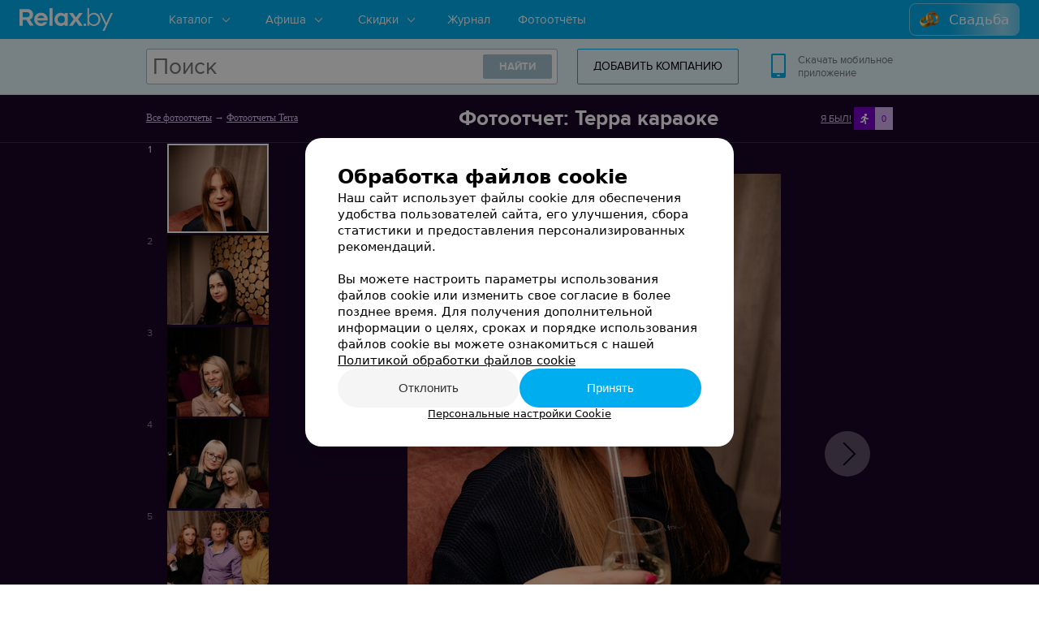

--- FILE ---
content_type: text/css
request_url: https://styles-static.relax.by/css/journal/project_relax/all.css?v=4
body_size: 152430
content:
@charset "utf-8";@import "../../../../bem/blocks/mag-article-base/svg/view/style.css";.flex-box{display:-webkit-flex;display:-moz-flex;display:-ms-flexbox;display:-ms-flex;display:flex}.flex-middle{-webkit-align-content:center;-moz-align-content:center;-ms-align-content:center;align-content:center;-webkit-justify-content:center;-moz-justify-content:center;-ms-justify-content:center;-ms-flex-pack:center;justify-content:center}.justify-center{-webkit-justify-content:center;-moz-justify-content:center;-ms-justify-content:center;-ms-flex-pack:center;justify-content:center}.flex-fix{-webkit-flex:0 0 auto;-moz-flex:0 0 auto;-ms-flex:0 0 auto;flex:0 0 auto}.flex-stretch{-webkit-flex:1 1 100%;-moz-flex:1 1 100%;-ms-flex:1 1 100%;flex:1 1 100%}.flex-content{-webkit-flex:0 1 auto;-moz-flex:0 1 auto;-ms-flex:0 1 auto;flex:0 1 auto}.flex-ai-center{-webkit-align-items:center;-moz-align-items:center;-ms-align-items:center;-ms-flex-align:center;align-items:center}.flex-ai-flex-end{-webkit-align-items:flex-end;-moz-align-items:flex-end;-ms-align-items:flex-end;-ms-flex-align:end;align-items:flex-end}.flex-row{-webkit-flex-flow:row nowrap;-moz-flex-flow:row nowrap;-ms-flex-flow:row nowrap;flex-flow:row nowrap;-webkit-align-content:stretch;-moz-align-content:stretch;-ms-align-content:stretch;align-content:stretch}.flex-col{-webkit-flex-flow:column nowrap;-moz-flex-flow:column nowrap;-ms-flex-flow:column nowrap;flex-flow:column nowrap;-webkit-align-content:stretch;-moz-align-content:stretch;-ms-align-content:stretch;align-content:stretch}/*! Prefix flex for IE10 and Safari / iOS in LESS
* https://gist.github.com/codler/2148ba4ff096a19f08ea
* Copyright (c) 2014 Han Lin Yap http://yap.nu; MIT license */.overflow-elipsis{overflow:hidden;white-space:nowrap;text-overflow:ellipsis}.u-ta-l{text-align:left}.u-ta-r{text-align:right}.u-ta-c{text-align:center}.u-fl-l{float:left}.u-fl-r{float:right}.u-td-n{text-decoration:none}.u-whn-nw{white-space:nowrap}.u-op-0{opacity:0}.u-op-1{opacity:1}.u-va-t{vertical-align:top}.u-va-b{vertical-align:bottom}.u-va-m{vertical-align:middle}.u-whs-nw{white-space:nowrap}.u-w-100{width:100%}.u-mt-1x{margin-top:4px}.u-mt-2x{margin-top:8px}.u-mt-3x{margin-top:12px}.u-mt-4x{margin-top:16px}.u-mt-5x{margin-top:20px}.u-mt-6x{margin-top:24px}.u-mb-1x{margin-bottom:4px}.u-mb-2x{margin-bottom:8px}.u-mb-3x{margin-bottom:12px}.u-mb-4x{margin-bottom:16px}.u-mb-5x{margin-bottom:20px}.u-mb-6x{margin-bottom:24px}.u-ml-1x{margin-left:4px}.u-ml-2x{margin-left:8px}.u-ml-3x{margin-left:12px}.u-ml-4x{margin-left:16px}.u-ml-5x{margin-left:20px}.u-ml-6x{margin-left:24px}.u-mr-1x{margin-right:4px}.u-mr-2x{margin-right:8px}.u-mr-3x{margin-right:12px}.u-mr-4x{margin-right:16px}.u-mr-5x{margin-right:20px}.u-mr-6x{margin-right:24px}.u-pt-1x{padding-top:4px}.u-pt-2x{padding-top:8px}.u-pt-3x{padding-top:12px}.u-pt-4x{padding-top:16px}.u-pt-5x{padding-top:20px}.u-pt-6x{padding-top:24px}.u-pb-1x{padding-bottom:4px}.u-pb-2x{padding-bottom:8px}.u-pb-3x{padding-bottom:12px}.u-pb-4x{padding-bottom:16px}.u-pb-5x{padding-bottom:20px}.u-pb-6x{padding-bottom:24px}.u-pl-1x{padding-left:4px}.u-pl-2x{padding-left:8px}.u-pl-3x{padding-left:12px}.u-pl-4x{padding-left:16px}.u-pl-5x{padding-left:20px}.u-pl-6x{padding-left:24px}.u-pr-1x{padding-right:4px}.u-pr-2x{padding-right:8px}.u-pr-3x{padding-right:12px}.u-pr-4x{padding-right:16px}.u-pr-5x{padding-right:20px}.u-pr-6x{padding-right:24px}.u-mb-n{margin-bottom:0}.u-mr-n{margin-right:0}.u-ml-n{margin-left:0}.u-mt-n{margin-top:0}.u-to-e{overflow:hidden;text-overflow:ellipsis;white-space:nowrap;max-width:100%;box-sizing:border-box}.hidden,.is-hidden{display:none!important}.invisible{visibility:hidden!important}.table-layout{display:table;width:100%}.table-layout__row{display:table-row;width:100%}.table-layout__cell{display:table-cell}.table-layout__cell--stretch{width:100%}.table-layout--fixed{table-layout:fixed}.is-response .visible-lg,.is-response .visible-md,.is-response .visible-md-down,.is-response .visible-md-up,.is-response .visible-sm,.is-response .visible-sm-down,.is-response .visible-sm-up,.is-response .visible-xs{display:none!important}.is-response .visible-xs-block,.is-response .visible-xs-inline,.is-response .visible-xs-inline-block{display:none!important}.is-response .visible-sm-block,.is-response .visible-sm-inline,.is-response .visible-sm-inline-block{display:none!important}.is-response .visible-sm-up-block,.is-response .visible-sm-up-inline,.is-response .visible-sm-up-inline-block{display:none!important}.is-response .visible-sm-down-block,.is-response .visible-sm-down-inline,.is-response .visible-sm-down-inline-block{display:none!important}.is-response .visible-md-block,.is-response .visible-md-inline,.is-response .visible-md-inline-block{display:none!important}.is-response .visible-md-up-block,.is-response .visible-md-up-inline,.is-response .visible-md-up-inline-block{display:none!important}.is-response .visible-md-down-block,.is-response .visible-md-down-inline,.is-response .visible-md-down-inline-block{display:none!important}.is-response .visible-lg-block,.is-response .visible-lg-inline,.is-response .visible-lg-inline-block{display:none!important}@media only screen and (max-width:640px){.is-response .visible-xs{display:block!important}.is-response table.visible-xs{display:table}.is-response tr.visible-xs{display:table-row!important}.is-response td.visible-xs,.is-response th.visible-xs{display:table-cell!important}.is-response .visible-xs-block{display:block!important}.is-response .visible-xs-inline{display:inline!important}.is-response .visible-xs-inline-block{display:inline-block!important}.is-response .hidden-xs{display:none!important}}@media only screen and (min-width:641px) and (max-width:1000px){.is-response .visible-sm{display:block!important}.is-response table.visible-sm{display:table}.is-response tr.visible-sm{display:table-row!important}.is-response td.visible-sm,.is-response th.visible-sm{display:table-cell!important}.is-response .visible-sm-block{display:block!important}.is-response .visible-sm-inline{display:inline!important}.is-response .visible-sm-inline-block{display:inline-block!important}.is-response .hidden-sm{display:none!important}}@media only screen and (max-width:640px){.is-response .visible-sm-down{display:block!important}.is-response table.visible-sm-down{display:table}.is-response tr.visible-sm-down{display:table-row!important}.is-response td.visible-sm-down,.is-response th.visible-sm-down{display:table-cell!important}.is-response .visible-sm-down-block{display:block!important}.is-response .visible-sm-down-inline{display:inline!important}.is-response .visible-sm-down-inline-block{display:inline-block!important}.is-response .hidden-sm-down{display:none!important}}@media only screen and (min-width:641px){.is-response .visible-sm-up{display:block!important}.is-response table.visible-sm-up{display:table}.is-response tr.visible-sm-up{display:table-row!important}.is-response td.visible-sm-up,.is-response th.visible-sm-up{display:table-cell!important}.is-response .visible-sm-up-block{display:block!important}.is-response .visible-sm-up-inline{display:inline!important}.is-response .visible-sm-up-inline-block{display:inline-block!important}.is-response .hidden-sm-up{display:none!important}}@media only screen and (min-width:1001px) and (max-width:1280px){.is-response .visible-md{display:block!important}.is-response table.visible-md{display:table}.is-response tr.visible-md{display:table-row!important}.is-response td.visible-md,.is-response th.visible-md{display:table-cell!important}.is-response .visible-md-block{display:block!important}.is-response .visible-md-inline{display:inline!important}.is-response .visible-md-inline-block{display:inline-block!important}.is-response .hidden-md{display:none!important}}@media only screen and (min-width:1001px){.is-response .visible-md-up{display:block!important}.is-response table.visible-md-up{display:table}.is-response tr.visible-md-up{display:table-row!important}.is-response td.visible-md-up,.is-response th.visible-md-up{display:table-cell!important}.is-response .visible-md-up-block{display:block!important}.is-response .visible-md-up-inline{display:inline!important}.is-response .visible-md-up-inline-block{display:inline-block!important}.is-response .hidden-md-up{display:none!important}}@media only screen and (max-width:1000px){.is-response .visible-md-down{display:block!important}.is-response table.visible-md-down{display:table}.is-response tr.visible-md-down{display:table-row!important}.is-response td.visible-md-down,.is-response th.visible-md-down{display:table-cell!important}.is-response .visible-md-down-block{display:block!important}.is-response .visible-md-down-inline{display:inline!important}.is-response .visible-md-down-inline-block{display:inline-block!important}.is-response .hidden-md-down{display:none!important}}@media only screen and (min-width:1281px){.is-response .visible-lg{display:block!important}.is-response table.visible-lg{display:table}.is-response tr.visible-lg{display:table-row!important}.is-response td.visible-lg,.is-response th.visible-lg{display:table-cell!important}.is-response .visible-lg-block{display:block!important}.is-response .visible-lg-inline{display:inline!important}.is-response .visible-lg-inline-block{display:inline-block!important}.is-response .hidden-lg{display:none!important}}@font-face{font-family:Proxima;src:url([data-uri]) format('woff'),url(/bem/pages/fonts/proximanova-bold-webfont.ttf) format('truetype');font-weight:700;font-style:normal}@font-face{font-family:Proxima;src:url([data-uri]) format('woff'),url(/bem/pages/fonts/proximanova-reg-webfont.ttf) format('truetype');font-weight:400;font-style:normal}article,aside,details,figcaption,figure,footer,header,hgroup,nav,section,summary{display:block}audio,canvas,video{display:inline-block}audio:not([controls]){display:none;height:0}[hidden]{display:none}::-ms-clear{display:none}html{font-size:62.5%;font-family:Arial,Verdana}body{margin:0;position:relative}a:active,a:focus,a:hover{outline:0}h1{font-size:2em;margin:.67em 0}h2{font-size:1.5em;margin:0 .83em}h3{margin:0}h4{font-size:1em;margin:1.33em 0}h5{font-size:.83em;margin:0}h6{font-size:.75em;margin:2.33em 0}abbr[title]{border-bottom:1px dotted}b,strong{font-weight:700}blockquote{margin:1em 40px}dfn{font-style:italic}mark{background:#ff0;color:#000}p,pre{margin:0 0 1em}code,kbd,pre,samp{font-family:monospace,serif;font-size:1em}pre{white-space:pre;white-space:pre-wrap;word-wrap:break-word}q{quotes:none}q:after,q:before{content:'';content:none}small{font-size:75%}sub,sup{font-size:75%;line-height:0;position:relative;vertical-align:baseline}sup{top:-.5em}sub{bottom:-.25em}dl,menu,ol,ul{margin:0;list-style:none}dd{margin:0 0 0 40px}menu,ol,ul{padding:0}li{padding:0}nav ol,nav ul{list-style:none;list-style-image:none}img{border:0;-ms-interpolation-mode:bicubic}svg:not(:root){overflow:hidden}figure{margin:0}form{margin:0}fieldset{border:1px solid silver;margin:0 2px;padding:.35em .625em .75em}legend{border:0;padding:0;white-space:normal}button,input,select,textarea{font-size:100%;margin:0;vertical-align:baseline}button,input{line-height:normal}button,html input[type=button],input[type=reset],input[type=submit]{-webkit-appearance:button;cursor:pointer}button[disabled],input[disabled]{cursor:default}input[type=radio],input[type=checkbox]{box-sizing:border-box;padding:0}input[type=search]{-webkit-appearance:textfield;-moz-box-sizing:content-box;-webkit-box-sizing:content-box;box-sizing:content-box}input[type=search]::-webkit-search-cancel-button,input[type=search]::-webkit-search-decoration{-webkit-appearance:none}button::-moz-focus-inner,input::-moz-focus-inner{border:0;padding:0}textarea{overflow:auto;vertical-align:top}table{border-collapse:collapse;border-spacing:0}body{-webkit-font-smoothing:antialiased}.group:after,.group:before{content:" ";display:table}.group:after{clear:both}a{color:#0095cc}.text-center{text-align:center}.text-right{text-align:right}.pull-left{float:left}.pull-right{float:right}.b-global-wrap:after{content:'';clear:both;display:table}.b-global-max{margin:0 auto;max-width:1440px;position:relative;z-index:2}.b-global-max.b-global-max__afisha{width:100%;max-width:800px;display:flex;justify-content:center;align-items:center}.b-full-width{float:left;width:100%}.b-center-main-col{margin:0 540px 0 0;min-height:1px}.b-right-col{float:left;width:510px;margin:0 0 0 -510px}.b-main-col{min-height:10px}.b-right-col_right{margin-bottom:20px;width:240px;float:right}.b-right-col_inner-ps{padding:0}.b-f-side{float:left;width:240px}#right{float:right}.b-page{margin:0 auto;width:1320px}.b-page_inner{margin:0 40px}.b-page_inner_offset{margin:35px 0 0}.is-overflow-hidden{overflow:hidden!important}.is-touch-none{-ms-touch-action:none}.b-font-loader{display:block;position:absolute;top:-999px;left:0;opacity:0}.b-font-loader__font1{font-family:Proxima;font-weight:300}.b-font-loader__font2{font-family:Proxima;font-weight:500}.b-font-loader__font3{font-family:Proxima;font-weight:600}.b-font-loader__font4{font-family:Proxima;font-weight:700}html{-webkit-text-size-adjust:100%;text-size-adjust:100%}html #perezvoniWidget_wrapper{z-index:99999!important}html:not(.is-response){min-width:1000px}.custom-scroll::-webkit-scrollbar{width:8px;height:8px;border-radius:4px}.custom-scroll::-webkit-scrollbar-track-piece{background-color:rgba(0,0,0,.1)}.custom-scroll::-webkit-scrollbar-thumb:vertical{height:30px;background-color:#00aeef}@media only screen and (max-width:640px){.is-response.is-response .b-journal-main-inner img{max-width:100%}.is-response.is-response .b-journal-main-inner table:not([class]){display:block;overflow:auto;width:100%}.is-response.is-response .b-journal-main-inner table:not([class]) tbody{display:table;width:580px}}.is-response{min-width:320px}@media only screen and (max-width:1000px){html:not(.b-global-branding) .b-global-wrap,html:not(.b-global-branding) .b-main{margin-bottom:0}.is-response.is-response.b-global-branding .b-global-offset{padding-bottom:0!important}.is-response.is-response.b-global-branding .b-global.footer_over{display:none}.is-response.is-response .perezvoniWidget_button-moving{display:none}}.animated{-webkit-animation-duration:.75s;animation-duration:.75s;-webkit-animation-fill-mode:both;animation-fill-mode:both}@-webkit-keyframes bounceInRight{0%,100%,60%,75%,90%{-webkit-transition-timing-function:cubic-bezier(.215,.61,.355,1);transition-timing-function:cubic-bezier(.215,.61,.355,1)}0%{opacity:0;-webkit-transform:translate3d(3000px,0,0);transform:translate3d(3000px,0,0)}60%{opacity:1;-webkit-transform:translate3d(-25px,0,0);transform:translate3d(-25px,0,0)}75%{-webkit-transform:translate3d(10px,0,0);transform:translate3d(10px,0,0)}90%{-webkit-transform:translate3d(-5px,0,0);transform:translate3d(-5px,0,0)}100%{-webkit-transform:none;transform:none}}@keyframes bounceInRight{0%,100%,60%,75%,90%{-webkit-transition-timing-function:cubic-bezier(.215,.61,.355,1);transition-timing-function:cubic-bezier(.215,.61,.355,1)}0%{opacity:0;-webkit-transform:translate3d(3000px,0,0);transform:translate3d(3000px,0,0)}60%{opacity:1;-webkit-transform:translate3d(-25px,0,0);transform:translate3d(-25px,0,0)}75%{-webkit-transform:translate3d(10px,0,0);transform:translate3d(10px,0,0)}90%{-webkit-transform:translate3d(-5px,0,0);transform:translate3d(-5px,0,0)}100%{-webkit-transform:none;transform:none}}.bounceInRight{-webkit-animation-name:bounceInRight;animation-name:bounceInRight}@-webkit-keyframes fadeOut{0%{opacity:1}100%{opacity:0}}@keyframes fadeOut{0%{opacity:1}100%{opacity:0}}.fadeOut{-webkit-animation-name:fadeOut;animation-name:fadeOut}.pulse{-webkit-animation-name:pulse;animation-name:pulse}@-webkit-keyframes pulse{0%{background:#fff}100%{background:rgba(255,255,255,.2)}}@-o-keyframes pulse{0%{background:#fff}100%{background:rgba(255,255,255,.2)}}@-moz-keyframes pulse{0%{background:#fff}100%{background:rgba(255,255,255,.2)}}@keyframes pulse{0%{background:#fff}100%{background:rgba(255,255,255,.2)}}@-webkit-keyframes pulse-primary{0%{background:#00aeef}100%{opacity:.2}}@keyframes pulse-primary{0%{background:#00aeef}100%{opacity:.2}}@keyframes pulse3d{from{transform:scale3d(1,1,1)}50%{transform:scale3d(1.05,1.05,1.05)}to{transform:scale3d(1,1,1)}}.pulse3d{animation-name:pulse3d}@keyframes bounceIn{0%{transform:scale3d(.6,.6,.6)}10%{transform:scale3d(1.1,1.1,1.1)}16%{transform:scale3d(.9,.9,.9)}30%{transform:scale3d(1.03,1.03,1.03)}40%{transform:scale3d(.97,.97,.97)}50%{transform:scale3d(.97,.97,.97)}to{transform:scale3d(1,1,1)}}.bounceIn{animation-duration:2s!important;animation-name:bounceIn}@keyframes infiniteCustomShake{0%{transform:translate3d(0,0,0)}10%,16%,24%,3%,30%{transform:translate3d(-3px,0,0)}13%,20%,27%,6%{transform:translate3d(3px,0,0)}33%{transform:translate3d(0,0,0)}}.infiniteCustomShake{animation-name:infiniteCustomShake;animation-iteration-count:infinite;animation-duration:3s}.platform-footer{opacity:0;position:fixed;bottom:0;left:0;width:100%;height:90px;background-color:#002596;color:#fff;z-index:-1;font:18px Proxima;-webkit-transform:translateZ(0);-ms-transform:translateZ(0);transform:translateZ(0)}.platform-footer .b-page,.platform-footer .b-page_inner{height:90px}.platform-footer .plaftorm-logo{margin-left:8px}.platform-footer .btn.btn--white{border-color:#fff;color:#fff}.platform-footer .btn.btn--white:hover{background-color:#fff;color:#000}.platform-footer__shadow{position:absolute;top:0;left:0;width:100%;height:12px;will-change:transform;background:-moz-linear-gradient(top,rgba(0,0,0,.48) 0,rgba(0,0,0,0) 100%);background:-webkit-linear-gradient(top,rgba(0,0,0,.48) 0,rgba(0,0,0,0) 100%);background:linear-gradient(to bottom,rgba(0,0,0,.48) 0,rgba(0,0,0,0) 100%)}.platform-footer__row{position:relative;display:-webkit-flex;display:-moz-flex;display:-ms-flexbox;display:-ms-flex;display:flex;-webkit-align-items:center;-moz-align-items:center;-ms-align-items:center;-ms-flex-align:center;align-items:center;-webkit-justify-content:center;-moz-justify-content:center;-ms-justify-content:center;-ms-flex-pack:center;justify-content:center}.platform-footer__column{-webkit-flex:0 1 100%;-moz-flex:0 1 100%;-ms-flex:0 1 100%;flex:0 1 100%;text-align:center}.platform-footer__info{position:absolute;top:50%;margin-top:-10px}.plaftorm-logo{position:relative;width:122px;height:20px;background:url(/bem/images/ico/platform-logo.svg) no-repeat;border-bottom:1px solid rgba(255,255,255,.5)}.plaftorm-logo:hover{opacity:.8}.plaftorm-logo-link{position:absolute;top:0;left:0;width:100%;height:100%;background-color:transparent}@media only screen and (min-width:641px) and (max-width:1000px){.is-response .platform-footer__column{text-align:right}}@media only screen and (max-width:640px){.is-response .platform-footer{font-size:16px}.is-response .platform-footer__column{margin:8px 0 0}.is-response .plaftorm-logo{width:97px;height:16px}.is-response .platform-footer__row{-webkit-flex-wrap:wrap;-moz-flex-wrap:wrap;-ms-flex-wrap:wrap;flex-wrap:wrap;-webkit-align-content:center;-moz-align-content:center;-ms-align-content:center;align-content:center}.is-response .platform-footer__info{position:static;margin:0}.is-response .platform-footer .btn{padding:7px 15px}}.b-global-branding .platform-footer{display:none}@media only screen and (max-width:1000px){.platform-footer{display:none}}.b-social-buttons-parent{margin:22px 0 12px}.b-social-buttons{top:0;border-top:1px solid rgba(0,0,0,.1);border-bottom:1px solid rgba(0,0,0,.1);padding:20px 0 20px;z-index:1;display:flex;align-items:center}.b-social-buttons__button{margin-right:9px;height:22px}.b-social-buttons__button--right{height:auto}.b-social-buttons.is_stuck{position:fixed!important;top:0;box-sizing:border-box;width:100%!important;left:0;background:#fff;z-index:23;margin:0;padding:13px 0 13px;padding-left:calc((100% - 960px)/ 2);padding-right:calc((100% - 960px)/ 2)}.b-social-buttons__facebookSubscribe{font-size:16px;font-weight:700;font-family:Proxima,Roboto;margin-bottom:12px;color:#4266b2}.b-journal-cat-banner .b-social-buttons__facebookSubscribe{color:#000;font-weight:600}@media only screen and (max-width:1000px){.b-social-buttons.is_stuck{padding-left:calc((100% - 640px)/ 2);padding-right:calc((100% - 640px)/ 2)}.b-social-buttons.is_stuck{border-top:0}}@media only screen and (max-width:640px){.b-social-buttons.is_stuck{border-top:0;padding-left:5%;padding-right:5%}.b-social-buttons__facebook-like{align-items:center;flex-direction:column}.b-social-buttons__facebook-like .b-social-buttons__facebookSubscribe{margin:4px 0 0;order:-1;text-align:center;width:100%;padding-bottom:8px}.b-social-buttons__button--right{display:none}}.is-response.is-response .b-journal-main-inner .b-social-buttons__button table:not([class]) tbody{width:auto}.b-social-buttons__facebook-like{margin:22px 0 22px;border:2px solid #4266b2;padding:20px;display:flex;align-items:center;flex-direction:column;border-radius:3px}.b-social-buttons__button--right{margin-right:0;direction:rtl;flex:0 0 auto;margin-left:auto}.fb-like.fb_iframe_widget{width:160px!important}.fb-like.fb_iframe_widget iframe,.fb-like.fb_iframe_widget span{width:100%!important}.adFox:not(.adFox--topBanner):empty{display:none!important}.b-afisha-event__leftBanner{margin-top:20px}.b-afisha-event__sheduleBanner{display:none;margin:24px auto}@media only screen and (max-width:1000px){.is-response .b-afisha-event__leftBanner{display:none}.is-response .b-afisha-event__sheduleBanner:not(:empty){display:block}}.adFox{display:flex;justify-content:center;flex:1 1 auto;height:max-content!important}.adFox.--big-300{height:300px!important}.adFox--topBanner.--big{height:240px}.adFox--topBanner.--huge{height:500px}.adFox--topBanner.--autoHeight{height:auto}.adFox--fullScreen{margin-bottom:0}.adFox-aside{position:-webkit-sticky;position:-moz-sticky;position:-ms-sticky;position:-o-sticky;position:sticky;top:20px;margin-bottom:40px}.stickSocialIcons .adFox-aside{top:76px}.adFox-aside--static{padding-right:40px;position:static}.adFox-aside--photoreport{padding:19px;border:1px solid #5d4572}.adFox-aside--journal{padding:19px;border:1px solid #e5eef2;background:#fff}.adFox--asideMaterial{position:-webkit-sticky;position:-moz-sticky;position:-ms-sticky;position:-o-sticky;position:sticky;margin-bottom:40px;background:#fff}.adFox-aside--afisha,.adFox-aside--discounts,.adFox-aside--event{margin:43px 50px 0 0!important;padding-bottom:5px;overflow:hidden}.adFox-aside--afisha,.adFox-aside--discounts{width:240px}.adFox-aside--event{width:300px}.adFox-aside--event:first-of-type{position:initial}.adFox--afishaBottom-sm,.adFox--discountsBottom-sm,.adFox--rubricItem{width:100%;margin:0 auto 40px}.adFox--productsListBottom-lg,.adFox--productsListBottom-sm{width:100%;margin:24px auto}.adFox--photoReportBottom-lg,.adFox--photoReportBottom-sm{margin:20px auto 5px auto}.adFox-pagination{margin-top:20px}@media (max-width:1000px){.adFox--photoReportBottom-sm{max-width:600px}}@media (max-width:768px){.productAdFoxWrapper{width:auto;margin-left:-5vw;margin-right:-5vw}.adFox--productsListBottom-lg,.adFox--productsListBottom-sm{max-width:640px}}@media (max-width:1000px){.adFox--materialBottom-lg,.adFox--photoReportBottom-lg,.adFox--productsListBottom-lg,.adFox-aside--afisha,.adFox-aside--discounts{display:none!important}}@media (min-width:1001px){.adFox--afishaBottom-sm,.adFox--discountsBottom-sm,.adFox--materialBottom-sm,.adFox--photoReportBottom-sm,.adFox--productsListBottom-sm,.adFox--rubricItem{display:none!important}}@media only screen and (min-width:768px){.addFox--isPhone{display:none!important}}@media only screen and (max-width:767px){.adFox{height:300px!important;margin-top:0!important}.addFox--isDesktop{display:none!important}}.adFox--photoReportList{margin:0 0 40px 0!important}.adFox--rubrika{max-width:920px}.adFox--main-banner{display:block;max-height:280px;border-radius:16px;overflow:hidden;margin:24px auto 16px;text-align:center;height:auto!important}@media only screen and (max-width:640px){.adFox--main-banner{border-radius:0;height:auto!important;max-height:380px;margin:24px -3.5% 16px!important}}.cookiesNotification{position:fixed;bottom:0;left:0;right:0;display:flex;align-items:center;width:100%;padding:8px 16px;margin:0 auto;box-sizing:border-box;border-radius:8px 8px 0 0;background-color:#333;z-index:120;transition:transform .6s ease-in-out}.cookiesNotification__title{font-size:15px;font-weight:500;line-height:20px;color:#fff}.cookiesNotification__text{font-size:13px;line-height:16px}.cookiesNotification__text a{color:rgba(255,255,255,.64)}.cookiesNotification__control{display:inline-block;padding:4px 16px;border-radius:14px;border:1px solid rgba(255,255,255,.32);color:#fff;font-size:14px;line-height:20px;cursor:pointer;margin-left:auto}.cookiesNotification__control:hover{background:#fff;color:#000}.cookiesNotification.isClosed{transform:translateY(200%)}@media (max-width:480px){.cookiesNotification.hideMobileCookies{display:none}}@media (min-width:639px){.cookiesNotification{width:600px}}.fancybox-overlay{z-index:1000001!important}.fancybox-mobile{z-index:1000002!important}.cookiesNotificationBy{position:fixed;bottom:0;left:0;right:0;display:flex;align-items:center;width:100vw;height:100vh;margin:0 auto;box-sizing:border-box;background-color:rgba(0,0,0,.48);z-index:1000000;transition:transform .6s ease-in-out;box-shadow:0 10px 30px 0 rgba(0,0,0,.16)}.cookiesNotificationBy__wrapper{position:relative;display:flex;flex-direction:column;gap:32px;margin:0 auto;padding:32px 40px;background-color:#fff;box-shadow:0 10px 30px 0 rgba(0,0,0,.16);box-sizing:border-box;border-radius:20px;max-width:528px}.cookiesNotificationBy__wrapper.isSticky{max-height:450px;overflow-y:auto}.cookiesNotificationBy__wrapper.isSticky::-webkit-scrollbar{display:none}@media (max-width:767px){.cookiesNotificationBy__wrapper{padding:28px 20px 16px;gap:24px;position:absolute;bottom:0;border-radius:20px 20px 0 0;max-width:max-content}}.cookiesNotificationBy__title{color:#000;font-size:24px;font-style:normal;font-weight:600;line-height:32px}.cookiesNotificationBy__text{color:#000;font-size:15px;font-style:normal;font-weight:400;line-height:20px}@media (max-width:767px){.cookiesNotificationBy__text{font-size:14px}}.cookiesNotificationBy a.cookiesNotificationBy__text--details{color:#000;transition-property:color;transition-duration:.2s}.cookiesNotificationBy a.cookiesNotificationBy__text--details:hover{color:#00aeef}.cookiesNotificationBy__control{display:flex;flex-direction:column;align-items:center;gap:16px}.cookiesNotificationBy__control--details{text-decoration-line:underline;cursor:pointer;font-size:13px;font-style:normal;font-weight:400;line-height:16px;transition-property:color;transition-duration:.2s}.cookiesNotificationBy__control--details:hover{color:#00aeef}.cookiesNotificationBy__control--buttons{display:flex;gap:8px;width:100%}@media (max-width:767px){.cookiesNotificationBy__control--buttons{flex-direction:column-reverse}}.cookiesNotificationBy__control--button{font-size:15px;font-style:normal;font-weight:500;line-height:24px;border-radius:100px;flex:0 0 50%;height:48px;justify-content:center;align-items:center;border:none;transition-property:background;transition-duration:.2s;padding:0}.cookiesNotificationBy__control--button:first-of-type{background-color:rgba(0,0,0,.04);color:rgba(0,0,0,.8)}@media (max-width:767px){.cookiesNotificationBy__control--button{width:initial;line-height:48px}}@media (max-width:767px){.cookiesNotificationBy__control{margin-top:8px}.cookiesNotificationBy__control.isSticky{position:sticky;position:-webkit-sticky;bottom:0;background:#fff;margin-top:0;padding-top:16px}.cookiesNotificationBy__control.isSticky:after{content:"";position:absolute;top:0;left:-20px;background:rgba(0,0,0,.16);height:1px;width:calc(140%)}}.cookiesNotificationBy__popupDetails{position:fixed;top:0;bottom:0;right:0;left:0;width:100%;height:100%;background:rgba(0,0,0,.2);z-index:8010}.cookiesNotificationBy.isClosed{display:none}.cookiesNotificationBy__Popup{border-radius:20px;width:auto!important;background:#fff;padding:32px 40px!important}@media (max-width:959px){.cookiesNotificationBy__Popup{left:auto!important}}@media (max-width:880px){.cookiesNotificationBy__Popup{top:auto!important;bottom:0;border-radius:20px 20px 0 0}}@media (max-width:499px){.cookiesNotificationBy__Popup{padding:44px 20px 16px!important}.cookiesNotificationBy__Popup::-webkit-scrollbar{display:none}}.cookiesNotificationBy__Popup .cookies__header{position:relative}.cookiesNotificationBy__Popup .request-form__close{position:absolute!important;right:-32px;top:-24px;margin:0;border-radius:100px;background:rgba(0,0,0,.08);color:rgba(0,0,0,.8);width:32px;height:32px;transition-property:background;transition-duration:.2s}.cookiesNotificationBy__Popup .request-form__close svg{fill:currentColor;width:16px;height:16px;position:absolute;top:50%;left:50%;-webkit-transform:translate(-50%,-50%);-moz-transform:translate(-50%,-50%);-ms-transform:translate(-50%,-50%);transform:translate(-50%,-50%)}.cookiesNotificationBy__Popup .request-form__close:hover{background:rgba(0,0,0,.16)}@media (max-width:880px){.cookiesNotificationBy__Popup .request-form__close{right:-30px;top:-24px}}@media (max-width:499px){.cookiesNotificationBy__Popup .request-form__close{right:-8px;top:-32px}}.cookiesNotificationBy__Popup .fancybox-skin{border-radius:20px}.cookiesNotificationBy__Popup .fancybox-inner{height:100%!important}@media (max-width:959px){.cookiesNotificationBy__Popup .fancybox-inner{width:auto!important}}@media (max-width:880px){.cookiesNotificationBy__Popup .fancybox-inner:after{content:"";position:absolute;top:0;left:0;right:0;height:20px;background:linear-gradient(90deg,rgba(255,255,255,0),#fff);background:-webkit-linear-gradient(90deg,rgba(255,255,255,0),#fff)}}.cookiesNotificationBy__Popup .Popup__content{border-radius:20px;max-width:800px;display:flex;flex-direction:column;align-items:flex-start;gap:32px;position:relative}@media (max-width:880px){.cookiesNotificationBy__Popup .Popup__content{max-height:580px;overflow-y:auto;padding-top:14px;border-radius:0}.cookiesNotificationBy__Popup .Popup__content::-webkit-scrollbar{display:none}}.cookiesNotificationBy__Popup__title{color:#000;font-size:24px;font-style:normal;font-weight:600;line-height:32px}.cookiesNotificationBy__Popup__desc{color:#000;font-size:15px;font-style:normal;font-weight:400;line-height:20px}.cookiesNotificationBy__Popup__desc a.Link{text-decoration-line:underline;color:#000;transition-property:color;transition-duration:.2s}.cookiesNotificationBy__Popup__desc a.Link:hover{color:#00aeef}.cookiesNotificationBy__Popup__desc span.bold{font-weight:600}@media (max-width:480px){.cookiesNotificationBy__Popup__desc .--desktop{display:none}}@media (min-width:481px){.cookiesNotificationBy__Popup__desc .--mobile{display:none}}.cookiesNotificationBy__Popup__desc-more{color:#00aeef;font-size:14px;font-style:normal;font-weight:400;line-height:20px;margin-left:4px}@media (min-width:481px){.cookiesNotificationBy__Popup__desc-more{display:none}}.cookiesNotificationBy__Popup__controls{position:relative;display:flex;flex-direction:column;gap:16px}.cookiesNotificationBy__Popup__controls_btn{display:flex;gap:8px}.cookiesNotificationBy__Popup__controls_btn .Button{width:200px;height:48px;border-radius:100px;font-size:15px;font-weight:500;line-height:24px;padding:11px 20px;position:relative;transition:background,color .2s ease-in-out;border:none}.cookiesNotificationBy__Popup__controls_btn .Button:first-of-type{background-color:rgba(0,0,0,.04);color:rgba(0,0,0,.8)}@media (max-width:488px){.cookiesNotificationBy__Popup__controls_btn{flex-direction:column-reverse}.cookiesNotificationBy__Popup__controls_btn .Button{width:initial}}.cookiesNotificationBy__Popup__controls_agreement{color:rgba(0,0,0,.48);font-size:13px;font-style:normal;font-weight:400;line-height:16px}.cookiesNotificationBy__Popup__controls_agreement a.Link{color:rgba(0,0,0,.48);text-decoration-line:underline}@media (max-width:488px){.cookiesNotificationBy__Popup__controls{padding:16px 0;position:sticky;position:-webkit-sticky;bottom:-16px;background-color:#fff;z-index:11;width:auto!important}.cookiesNotificationBy__Popup__controls:after{content:"";position:absolute;top:0;left:0;right:0;height:1px;margin-left:-20px;margin-right:-20px;background-color:rgba(0,0,0,.16)}}.cookiesNotificationBy__PopupForm__checkboxes{display:flex;flex-direction:column;gap:32px}.cookiesNotificationBy__PopupForm__checkbox{display:flex;flex-direction:column;gap:8px}.cookiesNotificationBy__PopupForm__checkbox .Checkbox{font-size:15px;font-style:normal;font-weight:600;line-height:20px;position:inherit;opacity:1;display:flex;align-items:center;gap:12px;cursor:pointer}.cookiesNotificationBy__PopupForm__checkbox .Checkbox .cookiesNotificationBy__PopupForm__checkbox-input:checked+.cookiesNotificationBy__PopupForm__checkbox-label:before{border-color:#00aeef;background-color:#00aeef}.cookiesNotificationBy__PopupForm__checkbox .Checkbox .cookiesNotificationBy__PopupForm__checkbox-input:disabled+.cookiesNotificationBy__PopupForm__checkbox-label:before{border-color:#00aeef;background-color:#00aeef;opacity:.48}.cookiesNotificationBy__PopupForm__checkbox .Checkbox .cookiesNotificationBy__PopupForm__checkbox-input{display:none}.cookiesNotificationBy__PopupForm__checkbox .Checkbox .cookiesNotificationBy__PopupForm__checkbox-label{display:inline-block;position:relative;padding-left:28px;cursor:pointer}.cookiesNotificationBy__PopupForm__checkbox .Checkbox .cookiesNotificationBy__PopupForm__checkbox-label:before{content:"";position:absolute;left:0;top:2px;width:16px;height:16px;border:1px solid rgba(0,0,0,.24);box-sizing:border-box;border-radius:2px;background-color:#fff}.cookiesNotificationBy__PopupForm__checkbox .Checkbox .cookiesNotificationBy__PopupForm__checkbox-label:after{content:"";position:absolute;transition:all .2s ease;left:3px;top:5px;width:8px;height:4px;border-radius:1px;border-left:3px solid #fff;border-bottom:3px solid #fff;transform:rotate(-45deg);opacity:1}.cookiesNotificationBy__PopupForm__checkbox-desc{color:rgba(0,0,0,.48);font-size:13px;font-style:normal;font-weight:400;line-height:16px;padding-left:28px}.cookiesNotificationBy__PopupForm__checkbox-desc .--more{color:#00aeef;font-size:13px;font-style:normal;font-weight:400;line-height:16px;margin-left:4px;cursor:pointer}@media (max-width:480px){.cookiesNotificationBy__PopupForm__checkbox-desc.--desktop{display:none}}@media (min-width:481px){.cookiesNotificationBy__PopupForm__checkbox-desc.--mobile{display:none}}*{-webkit-tap-highlight-color:transparent!important}.hcc.hc__right{padding-left:0!important;padding-right:0!important}.hcc.hc__footer{display:none!important}.yButton.yButton{display:none!important}.personal-data-agreement{display:block}.personal-data-agreement,.personal-data-agreement a{color:rgba(0,0,0,.48)}html{--topSafeArea:0px;--leftSafeArea:0px;--rightSafeArea:0px;--bottomSafeArea:0px;--topPanelHeight:0px}html.isMobileApp{-webkit-user-select:none;-moz-user-select:none;-ms-user-select:none;user-select:none;--topSafeArea:20px;--topPanelHeight:44px}html.isMobileApp--android{--topSafeArea:0px;--topPanelHeight:56px}.hypercomments_agreement{margin-bottom:12px;font-size:13px;line-height:16px;color:rgba(0,0,0,.64)}.hypercomments_agreement a{color:#0095cc}.hypercomments_agreement a:hover{color:#f15a24}html{font-family:-apple-system,system-ui,BlinkMacSystemFont,"Segoe UI",Roboto,Oxygen,Ubuntu,Cantarell,"Fira Sans","Droid Sans","Helvetica Neue","Proxima Nova",sans-serif}.summer-logo{display:none!important}.catalog .b-page{width:1260px}.catalog .b-page_inner{margin:0 40px}.item .b-page_inner{margin:0 10px}@media all and (max-width:1336px){.b-page{width:1260px}.b-page_inner{margin:0 30px}}@media all and (max-width:1275px){.b-page{width:1000px}.b-page_inner{margin:0 20px}}@media only screen and (max-width:640px){.is-response.is-response .b-journal-main-inner img{max-width:100%}.is-response.is-response .b-journal-main-inner table:not([class]){display:block;overflow:auto;width:100%}.is-response.is-response .b-journal-main-inner table:not([class]) tbody{display:table;width:640px}}.journal .wysiwyg{font:400 18px/28px Proxima!important}.journal .wysiwyg ol li,.journal .wysiwyg ol li:before,.journal .wysiwyg ul li,.journal .wysiwyg ul li:before{font:400 18px/28px Proxima!important}.journal .wysiwyg ol li:before,.journal .wysiwyg ul li:before{font-weight:700!important}.wysiwyg{margin:0 0 48px;font:400 15px/24px Proxima!important}.wysiwyg *{color:rgba(0,0,0,.9)!important}.wysiwyg a:not(.mag-button):not(.mag-fix-button){color:#00AEEF!important;cursor:pointer!important;text-decoration:none!important}.wysiwyg a:not(.mag-button):not(.mag-fix-button):hover{color:#F15A24!important}.wysiwyg p{margin:20px 0!important}.wysiwyg h1{margin:48px 0 32px 0;font:700 30px/32px Proxima!important}.wysiwyg h2{margin:48px 0 32px 0;font:700 24px/28px Proxima!important}.wysiwyg h3{margin:32px 0 20px 0;font:700 21px/24px Proxima!important}.wysiwyg blockquote{display:block;margin:32px 0;padding:32px 0;font:italic 24px/28px Georgia,Times,Times New Roman!important;border-top:1px solid rgba(0,0,0,.1);border-bottom:1px solid rgba(0,0,0,.1)}.wysiwyg ol li,.wysiwyg ul li{position:relative;margin:20px 0;padding:0 0 0 26px!important;font:400 15px/24px Proxima!important;list-style-type:none!important}.wysiwyg ol li::before,.wysiwyg ul li::before{position:absolute;top:0;left:0}.wysiwyg ol{counter-reset:li-counter}.wysiwyg ol li::before{font:700 18px/28px Proxima;color:#F15A24;content:counter(li-counter);counter-increment:li-counter}.wysiwyg ul{counter-reset:li-counter}.wysiwyg ul li::before{content:"";top:10px;height:6px;width:6px;border-radius:3px;background:#F15A24}.wysiwyg .wysiwyg-image{margin:32px 0!important;text-align:center;font-size:0;line-height:0;background:rgba(0,0,0,.03)}.wysiwyg .wysiwyg-image img{max-width:100%;max-height:480px;width:auto!important;height:auto!important;vertical-align:bottom;margin:0}@media only screen and (max-width:320px){.wysiwyg blockquote{font:italic 18px/28px Georgia,Times,Times New Roman!important}}.material .wysiwyg{font:400 18px/28px Proxima!important}.wysiwyg{font:400 16px/24px Proxima!important}.wysiwyg ol li,.wysiwyg ol li:before,.wysiwyg ul li,.wysiwyg ul li:before{font:400 16px/24px Proxima!important}.wysiwyg ol li:before,.wysiwyg ul li:before{font-weight:700!important}.logo{width:115px;height:28px;fill:#fff}.logo--lg{width:300px;height:72px}.logo--colored{fill:#00aeef}/*! fancyBox v2.1.5 fancyapps.com | fancyapps.com/fancybox/#license */.fancybox-image,.fancybox-inner,.fancybox-nav,.fancybox-nav span,.fancybox-outer,.fancybox-skin,.fancybox-tmp,.fancybox-wrap,.fancybox-wrap iframe,.fancybox-wrap object{padding:0;margin:0;border:0;outline:0;vertical-align:top}.fancybox-wrap{position:absolute;top:0;left:0;z-index:8020}.fancybox-skin{position:relative;background:#fff;color:#444;text-shadow:none}.fancybox-opened{z-index:8030}.fancybox-inner,.fancybox-outer{position:relative}.fancybox-inner{overflow:hidden}.fancybox-type-iframe .fancybox-inner{-webkit-overflow-scrolling:touch}.fancybox-error{color:#444;font:14px/20px "Helvetica Neue",Helvetica,Arial,sans-serif;margin:0;padding:15px;white-space:nowrap}.fancybox-iframe,.fancybox-image{display:block;width:100%;height:100%}.fancybox-image{max-width:100%;max-height:100%}#fancybox-loading{position:fixed;top:50%;left:50%;margin-top:-22px;margin-left:-22px;background-position:0 -108px;opacity:.8;cursor:pointer;z-index:8060}#fancybox-loading div{width:44px;height:44px}.fancybox-close{position:absolute;top:-18px;right:-18px;width:36px;height:36px;cursor:pointer;z-index:8040}.fancybox-nav{position:absolute;top:0;width:40%;height:100%;cursor:pointer;text-decoration:none;-webkit-tap-highlight-color:transparent;z-index:8040}.fancybox-prev{left:0}.fancybox-next{right:0}.fancybox-nav span{position:absolute;top:50%;width:36px;height:34px;margin-top:-18px;cursor:pointer;z-index:8040;visibility:hidden}.fancybox-prev span{left:10px}.fancybox-next span{right:10px}.fancybox-nav:hover span{visibility:visible}.fancybox-tmp{position:absolute;top:-99999px;left:-99999px;visibility:hidden;max-width:99999px;max-height:99999px;overflow:visible!important}.fancybox-lock{overflow:hidden!important;width:auto;height:auto}.fancybox-lock body{overflow:hidden!important}.fancybox-lock-test{overflow-y:hidden!important}.fancybox-overlay{position:absolute;top:0;left:0;overflow:hidden;display:none;z-index:8010}.fancybox-overlay-fixed{position:fixed;bottom:0;right:0}.fancybox-lock .fancybox-overlay{overflow:auto;overflow-y:scroll}.fancybox-title{visibility:hidden;font:400 13px/20px "Helvetica Neue",Helvetica,Arial,sans-serif;position:relative;text-shadow:none;z-index:8050}.fancybox-opened .fancybox-title{visibility:visible}.fancybox-title-float-wrap{position:absolute;bottom:0;right:50%;margin-bottom:-35px;z-index:8050;text-align:center}.fancybox-title-float-wrap .child{display:inline-block;margin-right:-100%;padding:2px 20px;background:rgba(0,0,0,.8);-webkit-border-radius:15px;-moz-border-radius:15px;border-radius:15px;text-shadow:0 1px 2px #222;color:#FFF;font-weight:700;line-height:24px;white-space:nowrap}.fancybox-title-outside-wrap{position:relative;margin-top:10px;color:#fff}.fancybox-title-inside-wrap{padding-top:10px}.fancybox-title-over-wrap{position:absolute;bottom:0;left:0;color:#fff;padding:10px;background:#000;background:rgba(0,0,0,.8)}.slick-slider{position:relative;display:block;box-sizing:border-box;-webkit-user-select:none;-moz-user-select:none;-ms-user-select:none;user-select:none;-webkit-touch-callout:none;-khtml-user-select:none;-ms-touch-action:pan-y;touch-action:pan-y;-webkit-tap-highlight-color:transparent}.slick-list{position:relative;display:block;overflow:hidden;margin:0;padding:0}.slick-list:focus{outline:0}.slick-list.dragging{cursor:pointer;cursor:hand}.slick-slider .slick-list,.slick-slider .slick-track{-webkit-transform:translate3d(0,0,0);-moz-transform:translate3d(0,0,0);-ms-transform:translate3d(0,0,0);-o-transform:translate3d(0,0,0);transform:translate3d(0,0,0)}.slick-track{position:relative;top:0;left:0;display:block;margin-left:auto;margin-right:auto}.slick-track:after,.slick-track:before{display:table;content:''}.slick-track:after{clear:both}.slick-loading .slick-track{visibility:hidden}.slick-slide{display:none;float:left;height:100%;min-height:1px}[dir=rtl] .slick-slide{float:right}.slick-slide img{display:block}.slick-slide.slick-loading img{display:none}.slick-slide.dragging img{pointer-events:none}.slick-initialized .slick-slide{display:block}.slick-loading .slick-slide{visibility:hidden}.slick-vertical .slick-slide{display:block;height:auto;border:1px solid transparent}.slick-arrow.slick-hidden{display:none}.icon{display:inline-block;vertical-align:top;line-height:normal}.icon svg{display:inline-block;vertical-align:middle;vertical-align:-webkit-baseline-middle}.icon_valign-middle{vertical-align:middle}.icon_valign-top{vertical-align:top}.icon_valign-base{vertical-align:baseline}.icon_button{position:relative;width:32px;height:32px}.icon_button:after{position:absolute;top:50%;left:50%;z-index:-1;-webkit-transform:translateZ(0);-ms-transform:translateZ(0);transform:translateZ(0);width:0;height:0;transition:.2s;background:rgba(0,0,0,.1);border-radius:50%;content:""}.icon_button:hover:after{margin:-15px 0 0 -15px;width:30px;height:30px}.icon_fade svg{fill:#000;fill-opacity:.3}.btn.is-loading{position:relative;color:transparent!important}.btn.is-loading:active,.btn.is-loading:focus,.btn.is-loading:hover{color:transparent!important}.btn.is-loading .icon_wait{display:block}.btn .icon_wait{display:none;position:absolute;top:50%;left:50%;-webkit-transform:translate(-50%,-50%);-ms-transform:translate(-50%,-50%);transform:translate(-50%,-50%)}.icon_wait{display:none;position:absolute;width:8px;height:8px;background:rgba(255,255,255,.2);border-radius:50%;vertical-align:middle;-webkit-animation:pulse .6s linear .1s infinite;-moz-animation:pulse .6s linear .1s infinite;animation:pulse .6s linear .1s infinite}.icon_wait:after,.icon_wait:before{position:absolute;top:0;left:-14px;width:8px;height:8px;border-radius:50%;background:rgba(255,255,255,.2);content:'';-webkit-animation:pulse .6s linear 0s infinite;-moz-animation:pulse .6s linear 0s infinite;animation:pulse .6s linear 0s infinite}.icon_wait:after{right:-14px;left:auto;background:rgba(255,255,255,.2);-webkit-animation:pulse .6s linear .2s infinite;-moz-animation:pulse .6s linear .2s infinite;animation:pulse .6s linear .2s infinite}.icon_wait--sm,.icon_wait--sm:after,.icon_wait--sm:before{width:4px;height:4px}.icon_wait--sm:before{left:-6px}.icon_wait--sm:after{right:-6px}.icon__phone{fill:#00aeef}.icon__star{width:16px;height:16px;fill:#ffd550}.icon__watch{width:14px;height:14px;fill:#00aeef}.icon__point{fill:#00aeef}.icon__point-double{fill:#00aeef}.icon__ellipsis{fill:#00aeef}.icon__balloon{width:20px;height:20px;fill:#00aeef}.icon__balloon-hover{width:28px;height:28px;fill:#00aeef}.icon__balloon-active{width:28px;height:40px;fill:#00aeef}ymaps .icon__balloon{position:absolute;left:-10px;top:-10px}ymaps .icon__balloon-hover{position:absolute;left:-14px;top:-14px}ymaps .icon__balloon-active{position:absolute;left:-14px;top:-40px}.icon__close{width:12px;height:12px}.icon .icon__login{width:18px;height:18px;vertical-align:top}.icon__settings{fill:#000}.icon__chain{width:12px!important;height:12px!important;fill:#000!important}.icon__user{width:13px;height:13px}.icon.icon__booking{width:23px;height:16px;fill:#F15A24}.icon__social_xl{width:24px;height:24px}.icon__car,.icon__credit-cart,.icon__list-alt{fill:#00aeef}.icon__comment,.icon__edit,.icon__eye-open,.icon__login,.icon__social,.icon__user{fill:#fff}.icon__arrow,.icon__car,.icon__comment,.icon__credit-cart,.icon__edit,.icon__ellipsis,.icon__exit,.icon__eye-open,.icon__list-alt,.icon__phone,.icon__point,.icon__point-double,.icon__settings,.icon__social{width:16px;height:16px}.icon__arrow_md{width:32px;height:32px}.icon__attach{width:16px;height:16px;fill:rgba(0,0,0,.3)}.icon__close-thin{width:16px;height:16px;fill:none;stroke:rgba(0,0,0,.3)}.icon__skype{width:16px;height:16px;fill:#00adee}.icon__viber{width:16px;height:16px;fill:#7c529d}.arrow{display:inline-block;height:0;width:0;vertical-align:middle;border-width:3px 4px 0 4px;border-style:solid;border-color:#fff transparent transparent}.arrow_top{-webkit-transform:rotate(180deg);-ms-transform:rotate(180deg);transform:rotate(180deg)}.arrow_md{border-width:9px 9px 0 9px}.arrow-tick{display:inline-block;position:relative;width:6px;height:9px;-webkit-transform:rotate(45deg);-ms-transform:rotate(45deg);transform:rotate(45deg)}.arrow-tick:after,.arrow-tick:before{position:absolute;content:"";background:#000}.arrow-tick:before{bottom:0;width:100%;height:2px}.arrow-tick:after{top:0;right:0;width:2px;height:100%}.input{position:relative}.input.is-focused .input__label,.input.is-populated .input__label{-webkit-transform:translateY(-32px);-ms-transform:translateY(-32px);transform:translateY(-32px);font-size:12px;color:rgba(0,0,0,.5)}.input__control{position:relative;-webkit-box-sizing:border-box;-moz-box-sizing:border-box;box-sizing:border-box;padding:36px 20px 8px 0;margin:0 0 8px;width:100%;border:none;height:64px;border-bottom:1px solid rgba(0,0,0,.1);font:16px/20px Proxima;background:0 0;outline:0;z-index:4}.input__label{position:absolute;top:41px;font:16px/1 Proxima;color:rgba(0,0,0,.5);-webkit-transition:.15s;transition:.15s;-webkit-transform:translateY(0) translateZ(0);-ms-transform:translateY(0) translateZ(0);transform:translateY(0) translateZ(0);z-index:3}.input__error{color:red;font:11px Proxima;display:none}.input__error:empty{display:none}.input__error--wrongFileSize{display:block;margin-top:12px;font-size:13px}.input__placeholder{color:rgba(0,0,0,.9);margin-bottom:8px;font:11px Proxima;display:block}.input__placeholder:empty{display:none}.input.is-error{margin-bottom:15px}.input.is-error .input__control{border-bottom-color:red}.input.is-error .input__placeholder{display:none}.input.is-error .input__error{display:block;margin-bottom:0}.input_error-item{display:block}.input-checkbox{display:inline-block;position:relative;font:14px/20px Proxima;cursor:pointer;color:rgba(0,0,0,.9)}.input-checkbox input[type=checkbox]{opacity:0;position:absolute;left:0;top:0}.input-checkbox input[type=checkbox]:disabled+.input-checkbox__handler{opacity:.5;background:rgba(0,0,0,.5)}.input-checkbox input[type=checkbox]:checked+.input-checkbox__handler{background:#00aeef}.input-checkbox input[type=checkbox]:checked+.input-checkbox__handler svg{fill:#FFF;display:inline-block;width:16px;height:16px;opacity:1}.input-checkbox input[type=checkbox]:active+.input-checkbox__handler,.input-checkbox input[type=checkbox]:focus+.input-checkbox__handler{box-shadow:0 0 2px #00aeef}.input-checkbox:hover .input-checkbox__handler{box-shadow:0 0 2px #00aeef}.input-checkbox--lighten{font:13px/20px Proxima;color:rgba(0,0,0,.5)}.input-checkbox__handler{display:inline-block;width:16px;height:16px;background-color:rgba(0,0,0,.1);border-radius:2px;vertical-align:top;margin-top:2px;margin-right:6px;line-height:0;-webkit-transition:background-color .1s linear;transition:background-color .1s linear}.input-checkbox__handler svg{opacity:0;-webkit-transition:all .1s linear;transition:all .1s linear}.input__error,.input__placeholder{font-size:12px}.textarea__control{width:100%;resize:none;font:400 16px/20px Proxima;overflow:hidden;z-index:4}.file{position:relative}.file .file__list:not(:empty)~.file__controll-icon,.file.is-focused .file__list:not(:empty)~.file__controll-icon,.file.is-populated .file__list:not(:empty)~.file__controll-icon{top:44px}.file .file__list:not(:empty)~.input__label,.file.is-focused .file__list:not(:empty)~.input__label,.file.is-populated .file__list:not(:empty)~.input__label{-webkit-transform:translateY(-28px);-ms-transform:translateY(-28px);transform:translateY(-28px);font-size:12px}.file .file__controll-icon:hover svg,.file .input__label:hover~.file__controll-icon svg,.file.is-focused .file__controll-icon .file__control:hover~.file__controll-icon svg{fill:#00aeef}.file.is-focused .input__label,.file.is-populated .input__label{font:16px/1 Proxima;-webkit-transition:.15s;transition:.15s;-webkit-transform:translateY(0) translateZ(0);-ms-transform:translateY(0) translateZ(0);transform:translateY(0) translateZ(0)}.file .input__label:hover{color:#00aeef;cursor:pointer}.file.is-error .file__list{border-bottom-color:red}.file__control{opacity:0;position:absolute;left:0;top:36px;width:100%;bottom:8px;cursor:pointer;z-index:2}.file__list{position:relative;-webkit-box-sizing:border-box;-moz-box-sizing:border-box;box-sizing:border-box;padding:36px 20px 8px 0;margin:0 0 8px;width:100%;border:none;min-height:64px;border-bottom:1px solid rgba(0,0,0,.1);font:16px/19px Proxima;background:0 0;outline:0;resize:none}.file__item{display:inline-block;border:1px solid #00aeef;height:32px;box-sizing:border-box;border-radius:16px;padding:0 13px;font:400 14px/32px Proxima;color:rgba(0,0,0,.9);position:relative;z-index:3;margin:2px 2px 0 0}.file__item--unbordered{border-radius:0;padding:0 13px;background:rgba(0,0,0,.04);margin-right:2px;margin-bottom:4px;font-size:14px;height:36px;display:inline-block;line-height:36px;vertical-align:top;cursor:pointer}.file__label{cursor:pointer}.file__item-name{max-width:120px;overflow:hidden;text-overflow:ellipsis;white-space:nowrap}.file__item--unbordered:hover,.file__label--more-files:hover{background:rgba(0,0,0,.1)}.file__item-size{color:rgba(0,0,0,.5);margin:0 4px}.file__item-remove{display:inline-block;vertical-align:middle;text-align:center;cursor:pointer;line-height:16px;height:16px}.file__item-remove svg{stroke:rgba(0,0,0,.9)}.file__item-remove:hover svg{stroke:#00aeef}.file__controll-icon{position:absolute;right:0;top:40px;line-height:0;z-index:3;cursor:pointer}.file__controll-icon--static{position:static;right:0;top:40px;line-height:0;z-index:3;cursor:pointer;margin-right:10px}.file__label--more-files{display:none;background:rgba(0,0,0,.04);padding:0 13px;cursor:pointer;font-size:14px;height:36px;line-height:36px;align-items:center;white-space:nowrap}.spinner{display:none;position:absolute;top:50%;left:50%;margin:-16px 0 0 -16px;border:4px solid #00aeef;border-top:4px solid transparent;border-left:4px solid transparent;border-radius:50%;width:24px;height:24px;-moz-animation:spin .8s infinite linear;-webkit-animation:spin .8s infinite linear;animation:spin .8s infinite linear}@-moz-keyframes spin{0%{-moz-transform:rotate(0)}100%{-moz-transform:rotate(360deg)}}@-webkit-keyframes spin{0%{-webkit-transform:rotate(0)}100%{-webkit-transform:rotate(360deg)}}.swiper-container{margin:0 auto;position:relative;overflow:hidden;z-index:1}.swiper-container-no-flexbox .swiper-slide{float:left}.swiper-container-vertical>.swiper-wrapper{-webkit-box-orient:vertical;-moz-box-orient:vertical;-ms-flex-direction:column;-webkit-flex-direction:column;flex-direction:column}.swiper-wrapper{position:relative;width:100%;height:100%;z-index:1;display:-webkit-box;display:-moz-box;display:-ms-flexbox;display:-webkit-flex;display:flex;-webkit-transform-style:preserve-3d;-moz-transform-style:preserve-3d;-ms-transform-style:preserve-3d;transform-style:preserve-3d;-webkit-transition-property:-webkit-transform;-moz-transition-property:-moz-transform;-o-transition-property:-o-transform;-ms-transition-property:-ms-transform;transition-property:transform;-webkit-box-sizing:content-box;-moz-box-sizing:content-box;box-sizing:content-box}.swiper-container-android .swiper-slide,.swiper-wrapper{-webkit-transform:translate3d(0,0,0);-moz-transform:translate3d(0,0,0);-o-transform:translate(0,0);-ms-transform:translate3d(0,0,0);transform:translate3d(0,0,0)}.swiper-container-multirow>.swiper-wrapper{-webkit-box-lines:multiple;-moz-box-lines:multiple;-ms-flex-wrap:wrap;-webkit-flex-wrap:wrap;flex-wrap:wrap}.swiper-container-free-mode>.swiper-wrapper{-webkit-transition-timing-function:ease-out;-moz-transition-timing-function:ease-out;-ms-transition-timing-function:ease-out;-o-transition-timing-function:ease-out;transition-timing-function:ease-out;margin:0 auto}.swiper-slide{-webkit-transform-style:preserve-3d;-moz-transform-style:preserve-3d;-ms-transform-style:preserve-3d;transform-style:preserve-3d;-webkit-flex-shrink:0;-ms-flex:0 0 auto;flex-shrink:0;width:100%;height:100%;position:relative}.swiper-container .swiper-notification{position:absolute;left:0;top:0;pointer-events:none;opacity:0;z-index:-1000}.swiper-wp8-horizontal{-ms-touch-action:pan-y;touch-action:pan-y}.swiper-wp8-vertical{-ms-touch-action:pan-x;touch-action:pan-x}.swiper-button-next,.swiper-button-prev{position:absolute;top:50%;width:27px;height:44px;margin-top:-22px;z-index:10;cursor:pointer;-moz-background-size:27px 44px;-webkit-background-size:27px 44px;background-size:27px 44px;background-position:center;background-repeat:no-repeat}.swiper-button-next.swiper-button-disabled,.swiper-button-prev.swiper-button-disabled{opacity:.35;cursor:auto;pointer-events:none}.swiper-button-prev,.swiper-container-rtl .swiper-button-next{background-image:url("data:image/svg+xml;charset=utf-8,%3Csvg%20xmlns%3D'http%3A%2F%2Fwww.w3.org%2F2000%2Fsvg'%20viewBox%3D'0%200%2027%2044'%3E%3Cpath%20d%3D'M0%2C22L22%2C0l2.1%2C2.1L4.2%2C22l19.9%2C19.9L22%2C44L0%2C22L0%2C22L0%2C22z'%20fill%3D'%23007aff'%2F%3E%3C%2Fsvg%3E");left:10px;right:auto}.swiper-button-prev.swiper-button-black,.swiper-container-rtl .swiper-button-next.swiper-button-black{background-image:url("data:image/svg+xml;charset=utf-8,%3Csvg%20xmlns%3D'http%3A%2F%2Fwww.w3.org%2F2000%2Fsvg'%20viewBox%3D'0%200%2027%2044'%3E%3Cpath%20d%3D'M0%2C22L22%2C0l2.1%2C2.1L4.2%2C22l19.9%2C19.9L22%2C44L0%2C22L0%2C22L0%2C22z'%20fill%3D'%23000000'%2F%3E%3C%2Fsvg%3E")}.swiper-button-prev.swiper-button-white,.swiper-container-rtl .swiper-button-next.swiper-button-white{background-image:url("data:image/svg+xml;charset=utf-8,%3Csvg%20xmlns%3D'http%3A%2F%2Fwww.w3.org%2F2000%2Fsvg'%20viewBox%3D'0%200%2027%2044'%3E%3Cpath%20d%3D'M0%2C22L22%2C0l2.1%2C2.1L4.2%2C22l19.9%2C19.9L22%2C44L0%2C22L0%2C22L0%2C22z'%20fill%3D'%23ffffff'%2F%3E%3C%2Fsvg%3E")}.swiper-button-next,.swiper-container-rtl .swiper-button-prev{background-image:url("data:image/svg+xml;charset=utf-8,%3Csvg%20xmlns%3D'http%3A%2F%2Fwww.w3.org%2F2000%2Fsvg'%20viewBox%3D'0%200%2027%2044'%3E%3Cpath%20d%3D'M27%2C22L27%2C22L5%2C44l-2.1-2.1L22.8%2C22L2.9%2C2.1L5%2C0L27%2C22L27%2C22z'%20fill%3D'%23007aff'%2F%3E%3C%2Fsvg%3E");right:10px;left:auto}.swiper-button-next.swiper-button-black,.swiper-container-rtl .swiper-button-prev.swiper-button-black{background-image:url("data:image/svg+xml;charset=utf-8,%3Csvg%20xmlns%3D'http%3A%2F%2Fwww.w3.org%2F2000%2Fsvg'%20viewBox%3D'0%200%2027%2044'%3E%3Cpath%20d%3D'M27%2C22L27%2C22L5%2C44l-2.1-2.1L22.8%2C22L2.9%2C2.1L5%2C0L27%2C22L27%2C22z'%20fill%3D'%23000000'%2F%3E%3C%2Fsvg%3E")}.swiper-button-next.swiper-button-white,.swiper-container-rtl .swiper-button-prev.swiper-button-white{background-image:url("data:image/svg+xml;charset=utf-8,%3Csvg%20xmlns%3D'http%3A%2F%2Fwww.w3.org%2F2000%2Fsvg'%20viewBox%3D'0%200%2027%2044'%3E%3Cpath%20d%3D'M27%2C22L27%2C22L5%2C44l-2.1-2.1L22.8%2C22L2.9%2C2.1L5%2C0L27%2C22L27%2C22z'%20fill%3D'%23ffffff'%2F%3E%3C%2Fsvg%3E")}.swiper-pagination{position:absolute;text-align:center;-webkit-transition:.3s;-moz-transition:.3s;-o-transition:.3s;transition:.3s;-webkit-transform:translate3d(0,0,0);-ms-transform:translate3d(0,0,0);-o-transform:translate3d(0,0,0);transform:translate3d(0,0,0);z-index:10}.swiper-pagination.swiper-pagination-hidden{opacity:0}.swiper-pagination-bullet{width:8px;height:8px;display:inline-block;border-radius:100%;background:#000;opacity:.2}button.swiper-pagination-bullet{border:none;margin:0;padding:0;box-shadow:none;-moz-appearance:none;-ms-appearance:none;-webkit-appearance:none;appearance:none}.swiper-pagination-clickable .swiper-pagination-bullet{cursor:pointer}.swiper-pagination-white .swiper-pagination-bullet{background:#fff}.swiper-pagination-bullet-active{opacity:1;background:#007aff}.swiper-pagination-white .swiper-pagination-bullet-active{background:#fff}.swiper-pagination-black .swiper-pagination-bullet-active{background:#000}.swiper-container-vertical>.swiper-pagination{right:10px;top:50%;-webkit-transform:translate3d(0,-50%,0);-moz-transform:translate3d(0,-50%,0);-o-transform:translate(0,-50%);-ms-transform:translate3d(0,-50%,0);transform:translate3d(0,-50%,0)}.swiper-container-vertical>.swiper-pagination .swiper-pagination-bullet{margin:5px 0;display:block}.swiper-container-horizontal>.swiper-pagination{bottom:10px;left:0;width:100%}.swiper-container-horizontal>.swiper-pagination .swiper-pagination-bullet{margin:0 5px}.swiper-container-3d{-webkit-perspective:1200px;-moz-perspective:1200px;-o-perspective:1200px;perspective:1200px}.swiper-container-3d .swiper-cube-shadow,.swiper-container-3d .swiper-slide,.swiper-container-3d .swiper-slide-shadow-bottom,.swiper-container-3d .swiper-slide-shadow-left,.swiper-container-3d .swiper-slide-shadow-right,.swiper-container-3d .swiper-slide-shadow-top,.swiper-container-3d .swiper-wrapper{-webkit-transform-style:preserve-3d;-moz-transform-style:preserve-3d;-ms-transform-style:preserve-3d;transform-style:preserve-3d}.swiper-container-3d .swiper-slide-shadow-bottom,.swiper-container-3d .swiper-slide-shadow-left,.swiper-container-3d .swiper-slide-shadow-right,.swiper-container-3d .swiper-slide-shadow-top{position:absolute;left:0;top:0;width:100%;height:100%;pointer-events:none;z-index:10}.swiper-container-3d .swiper-slide-shadow-left{background-image:-webkit-gradient(linear,left top,right top,from(rgba(0,0,0,.5)),to(rgba(0,0,0,0)));background-image:-webkit-linear-gradient(right,rgba(0,0,0,.5),rgba(0,0,0,0));background-image:-moz-linear-gradient(right,rgba(0,0,0,.5),rgba(0,0,0,0));background-image:-o-linear-gradient(right,rgba(0,0,0,.5),rgba(0,0,0,0));background-image:linear-gradient(to left,rgba(0,0,0,.5),rgba(0,0,0,0))}.swiper-container-3d .swiper-slide-shadow-right{background-image:-webkit-gradient(linear,right top,left top,from(rgba(0,0,0,.5)),to(rgba(0,0,0,0)));background-image:-webkit-linear-gradient(left,rgba(0,0,0,.5),rgba(0,0,0,0));background-image:-moz-linear-gradient(left,rgba(0,0,0,.5),rgba(0,0,0,0));background-image:-o-linear-gradient(left,rgba(0,0,0,.5),rgba(0,0,0,0));background-image:linear-gradient(to right,rgba(0,0,0,.5),rgba(0,0,0,0))}.swiper-container-3d .swiper-slide-shadow-top{background-image:-webkit-gradient(linear,left top,left bottom,from(rgba(0,0,0,.5)),to(rgba(0,0,0,0)));background-image:-webkit-linear-gradient(bottom,rgba(0,0,0,.5),rgba(0,0,0,0));background-image:-moz-linear-gradient(bottom,rgba(0,0,0,.5),rgba(0,0,0,0));background-image:-o-linear-gradient(bottom,rgba(0,0,0,.5),rgba(0,0,0,0));background-image:linear-gradient(to top,rgba(0,0,0,.5),rgba(0,0,0,0))}.swiper-container-3d .swiper-slide-shadow-bottom{background-image:-webkit-gradient(linear,left bottom,left top,from(rgba(0,0,0,.5)),to(rgba(0,0,0,0)));background-image:-webkit-linear-gradient(top,rgba(0,0,0,.5),rgba(0,0,0,0));background-image:-moz-linear-gradient(top,rgba(0,0,0,.5),rgba(0,0,0,0));background-image:-o-linear-gradient(top,rgba(0,0,0,.5),rgba(0,0,0,0));background-image:linear-gradient(to bottom,rgba(0,0,0,.5),rgba(0,0,0,0))}.swiper-container-coverflow .swiper-wrapper{-ms-perspective:1200px}.swiper-container-fade.swiper-container-free-mode .swiper-slide{-webkit-transition-timing-function:ease-out;-moz-transition-timing-function:ease-out;-ms-transition-timing-function:ease-out;-o-transition-timing-function:ease-out;transition-timing-function:ease-out}.swiper-container-fade .swiper-slide{pointer-events:none}.swiper-container-fade .swiper-slide .swiper-slide{pointer-events:none}.swiper-container-fade .swiper-slide-active,.swiper-container-fade .swiper-slide-active .swiper-slide-active{pointer-events:auto}.swiper-container-cube{overflow:visible}.swiper-container-cube .swiper-slide{pointer-events:none;visibility:hidden;-webkit-transform-origin:0 0;-moz-transform-origin:0 0;-ms-transform-origin:0 0;transform-origin:0 0;-webkit-backface-visibility:hidden;-moz-backface-visibility:hidden;-ms-backface-visibility:hidden;backface-visibility:hidden;width:100%;height:100%}.swiper-container-cube.swiper-container-rtl .swiper-slide{-webkit-transform-origin:100% 0;-moz-transform-origin:100% 0;-ms-transform-origin:100% 0;transform-origin:100% 0}.swiper-container-cube .swiper-slide-active,.swiper-container-cube .swiper-slide-next,.swiper-container-cube .swiper-slide-next+.swiper-slide,.swiper-container-cube .swiper-slide-prev{pointer-events:auto;visibility:visible}.swiper-container-cube .swiper-cube-shadow{position:absolute;left:0;bottom:0;width:100%;height:100%;background:#000;opacity:.6;-webkit-filter:blur(50px);filter:blur(50px)}.swiper-container-cube.swiper-container-vertical .swiper-cube-shadow{z-index:0}.swiper-scrollbar{border-radius:10px;position:relative;-ms-touch-action:none;background:rgba(0,0,0,.1)}.swiper-container-horizontal>.swiper-scrollbar{position:absolute;left:1%;bottom:3px;z-index:50;height:5px;width:98%}.swiper-container-vertical>.swiper-scrollbar{position:absolute;right:3px;top:1%;z-index:50;width:5px;height:98%}.swiper-scrollbar-drag{height:100%;width:100%;position:relative;background:rgba(0,0,0,.5);border-radius:10px;left:0;top:0}.swiper-scrollbar-cursor-drag{cursor:move}.swiper-lazy-preloader{width:42px;height:42px;position:absolute;left:50%;top:50%;margin-left:-21px;margin-top:-21px;z-index:10;-webkit-transform-origin:50%;-moz-transform-origin:50%;transform-origin:50%;-webkit-animation:swiper-preloader-spin 1s steps(12,end) infinite;-moz-animation:swiper-preloader-spin 1s steps(12,end) infinite;animation:swiper-preloader-spin 1s steps(12,end) infinite}.swiper-lazy-preloader:after{display:block;content:"";width:100%;height:100%;background-image:url("data:image/svg+xml;charset=utf-8,%3Csvg%20viewBox%3D'0%200%20120%20120'%20xmlns%3D'http%3A%2F%2Fwww.w3.org%2F2000%2Fsvg'%20xmlns%3Axlink%3D'http%3A%2F%2Fwww.w3.org%2F1999%2Fxlink'%3E%3Cdefs%3E%3Cline%20id%3D'l'%20x1%3D'60'%20x2%3D'60'%20y1%3D'7'%20y2%3D'27'%20stroke%3D'%236c6c6c'%20stroke-width%3D'11'%20stroke-linecap%3D'round'%2F%3E%3C%2Fdefs%3E%3Cg%3E%3Cuse%20xlink%3Ahref%3D'%23l'%20opacity%3D'.27'%2F%3E%3Cuse%20xlink%3Ahref%3D'%23l'%20opacity%3D'.27'%20transform%3D'rotate(30%2060%2C60)'%2F%3E%3Cuse%20xlink%3Ahref%3D'%23l'%20opacity%3D'.27'%20transform%3D'rotate(60%2060%2C60)'%2F%3E%3Cuse%20xlink%3Ahref%3D'%23l'%20opacity%3D'.27'%20transform%3D'rotate(90%2060%2C60)'%2F%3E%3Cuse%20xlink%3Ahref%3D'%23l'%20opacity%3D'.27'%20transform%3D'rotate(120%2060%2C60)'%2F%3E%3Cuse%20xlink%3Ahref%3D'%23l'%20opacity%3D'.27'%20transform%3D'rotate(150%2060%2C60)'%2F%3E%3Cuse%20xlink%3Ahref%3D'%23l'%20opacity%3D'.37'%20transform%3D'rotate(180%2060%2C60)'%2F%3E%3Cuse%20xlink%3Ahref%3D'%23l'%20opacity%3D'.46'%20transform%3D'rotate(210%2060%2C60)'%2F%3E%3Cuse%20xlink%3Ahref%3D'%23l'%20opacity%3D'.56'%20transform%3D'rotate(240%2060%2C60)'%2F%3E%3Cuse%20xlink%3Ahref%3D'%23l'%20opacity%3D'.66'%20transform%3D'rotate(270%2060%2C60)'%2F%3E%3Cuse%20xlink%3Ahref%3D'%23l'%20opacity%3D'.75'%20transform%3D'rotate(300%2060%2C60)'%2F%3E%3Cuse%20xlink%3Ahref%3D'%23l'%20opacity%3D'.85'%20transform%3D'rotate(330%2060%2C60)'%2F%3E%3C%2Fg%3E%3C%2Fsvg%3E");background-position:50%;-webkit-background-size:100%;background-size:100%;background-repeat:no-repeat}.swiper-lazy-preloader-white:after{background-image:url("data:image/svg+xml;charset=utf-8,%3Csvg%20viewBox%3D'0%200%20120%20120'%20xmlns%3D'http%3A%2F%2Fwww.w3.org%2F2000%2Fsvg'%20xmlns%3Axlink%3D'http%3A%2F%2Fwww.w3.org%2F1999%2Fxlink'%3E%3Cdefs%3E%3Cline%20id%3D'l'%20x1%3D'60'%20x2%3D'60'%20y1%3D'7'%20y2%3D'27'%20stroke%3D'%23fff'%20stroke-width%3D'11'%20stroke-linecap%3D'round'%2F%3E%3C%2Fdefs%3E%3Cg%3E%3Cuse%20xlink%3Ahref%3D'%23l'%20opacity%3D'.27'%2F%3E%3Cuse%20xlink%3Ahref%3D'%23l'%20opacity%3D'.27'%20transform%3D'rotate(30%2060%2C60)'%2F%3E%3Cuse%20xlink%3Ahref%3D'%23l'%20opacity%3D'.27'%20transform%3D'rotate(60%2060%2C60)'%2F%3E%3Cuse%20xlink%3Ahref%3D'%23l'%20opacity%3D'.27'%20transform%3D'rotate(90%2060%2C60)'%2F%3E%3Cuse%20xlink%3Ahref%3D'%23l'%20opacity%3D'.27'%20transform%3D'rotate(120%2060%2C60)'%2F%3E%3Cuse%20xlink%3Ahref%3D'%23l'%20opacity%3D'.27'%20transform%3D'rotate(150%2060%2C60)'%2F%3E%3Cuse%20xlink%3Ahref%3D'%23l'%20opacity%3D'.37'%20transform%3D'rotate(180%2060%2C60)'%2F%3E%3Cuse%20xlink%3Ahref%3D'%23l'%20opacity%3D'.46'%20transform%3D'rotate(210%2060%2C60)'%2F%3E%3Cuse%20xlink%3Ahref%3D'%23l'%20opacity%3D'.56'%20transform%3D'rotate(240%2060%2C60)'%2F%3E%3Cuse%20xlink%3Ahref%3D'%23l'%20opacity%3D'.66'%20transform%3D'rotate(270%2060%2C60)'%2F%3E%3Cuse%20xlink%3Ahref%3D'%23l'%20opacity%3D'.75'%20transform%3D'rotate(300%2060%2C60)'%2F%3E%3Cuse%20xlink%3Ahref%3D'%23l'%20opacity%3D'.85'%20transform%3D'rotate(330%2060%2C60)'%2F%3E%3C%2Fg%3E%3C%2Fsvg%3E")}@-webkit-keyframes swiper-preloader-spin{100%{-webkit-transform:rotate(360deg)}}@keyframes swiper-preloader-spin{100%{transform:rotate(360deg)}}.b-svgstore{display:none;height:0;overflow:hidden}.b-menu-category{display:none;position:absolute;left:0;top:100%;padding-bottom:10px;-webkit-box-shadow:0 3px 7px -1px rgba(0,0,0,.69);box-shadow:0 3px 7px -1px rgba(0,0,0,.69);border-radius:0 0 4px 4px;background:#e5f4fb}.b-menu-catalog{min-height:200px;width:210px}.b-menu-category.__afisha,.b-menu-category.__journal{background:#fff}.b-menu-category.__journal .b-menu-catalog_item{padding-left:15px;width:195px}.b-menu-catalog_item{padding:10px 0 10px 35px;width:175px;color:#1b4d63;text-transform:uppercase;text-shadow:none;cursor:pointer}.b-menu-catalog_item_block{position:relative;display:block;color:#1b4d63}.b-menu-catalog_item.__active .b-menu-catalog_item_submenu{display:block}.b-menu-catalog_item_arr{position:absolute;top:3px;right:11px;width:6px;height:9px}.b-menu-catalog_item_submenu{position:absolute;top:0;left:210px;display:none;padding:0 0 0 20px;width:380px;height:100%;border-radius:0 0 4px 0;background:#fff}.b-menu-catalog_item_submenu_col{float:left;padding:10px 10px 5px 20px;width:180px}.b-menu-catalog_item_submenu_col:first-child{padding-left:0}.b-menu-catalog_item_submenu_col_list{padding-bottom:22px}.b-menu-catalog_item_submenu_col_item{padding:3px 0 3px}.b-menu-catalog_item_submenu_col_item.__offset{padding:20px 0 0}.b-menu-catalog_item_submenu_col_item_lnk{position:relative;color:#1b4d63;text-transform:none}.b-menu-catalog_item_submenu_col_item_lnk:hover{color:#22a6e5!important}.b-menu-catalog_item_submenu_col_item.__list-type .b-menu-catalog_item_submenu_col_item_lnk{color:#00aeef!important}.b-menu-catalog_item_submenu_col_item_new{position:absolute;top:0;left:100%;margin:0 0 0 2px;color:#da0000;text-transform:uppercase;font:8px Arial}.b-menu-catalog_banner{position:absolute;top:0;right:0;overflow:hidden;width:160px;border-radius:0 0 4px 0;height:100%;background:#E5F4FB}.b-menu-catalog_open-banner{position:absolute;top:0;right:0;width:160px;height:100%}.__afisha .b-menu-catalog_banner{width:160px;background:#8a2be2}.b-menu-ico{position:absolute;top:-4px;left:-29px;width:25px;height:25px}.__afisha .b-menu-catalog_item:hover .b-menu-catalog_item_block,.__journal .b-menu-catalog_item:hover .b-menu-catalog_item_block,.b-menu-catalog_item.__active .b-menu-catalog_item_block{color:#fff}.__afisha .b-menu-catalog_item:hover,.__journal .b-menu-catalog_item:hover,.b-menu-catalog_item.__active{background:#00aeef;color:#fff}.__catalog .b-menu-catalog_item_block{text-decoration:none!important}.b-main-menu{position:absolute;top:61px;left:0;z-index:11;min-width:990px;width:100%}.b-main-menu_inner{margin:0 auto;max-width:1440px}.b-main-menu_inner_m{position:relative;margin:0 3.45833%;border-radius:0 0 2px 2px;-webkit-box-shadow:0 0 20px 10px rgba(0,42,61,.66);box-shadow:0 0 20px 10px rgba(0,42,61,.66)}.b-menu-cat{padding:0 0 101px;background:#e5f4fb}.b-menu-cat_banners{position:absolute;bottom:0;left:0;width:100%;height:100px}.b-menu-cat_banners_item{position:absolute;top:0;left:0;width:100%;height:100%}._underline{text-decoration:underline}.b-menu-catalog_item{font:13px Proxima;font-weight:700}.b-menu-catalog_item_submenu_col_item_lnk{font:14px/1 Proxima}.b-menu-catalog_item_submenu_col_item.__list-type .b-menu-catalog_item_submenu_col_item_lnk{font-family:Proxima;font-weight:700;color:#22a6e5!important}.b-menu-catalog_item_submenu_col_item.__list-type{color:#22a6e5;list-style-type:disc}.b-menu-catalog_item_arr{background:url(/bem/images/ico/main-ico.png) 0 -151px}.__afisha .b-menu-catalog_item:hover .b-menu-ico,.__journal .b-menu-catalog_item:hover .b-menu-ico,.b-menu-catalog_item.__active .b-menu-ico{background-position:-25px 0!important}.__afisha .b-menu-catalog_item:hover .b-menu-catalog_item_arr,.__journal .b-menu-catalog_item:hover .b-menu-catalog_item_arr,.b-menu-catalog_item.__active .b-menu-catalog_item_arr{background:url(/bem/images/ico/main-ico.png) -8px -151px}@media all and (max-width:1200px){.b-menu-cat_journal-nav{padding-left:30px!important;transition:all .3s ease-in-out 0s;-moz-transition:all .3s ease-in-out 0s;-webkit-transition:all .3s ease-in-out 0s;-o-transition:all .3s ease-in-out 0s;-ms-transition:all .3s ease-in-out 0s}}.b-header{position:relative;z-index:13}.b-header_inner{position:relative}.b-header_inner_logo{position:absolute}.b-header_inner_logo-afisha{position:absolute;top:11px;left:0}.b-header_inner_logo-afisha svg{width:82px;height:24px}.b-header_nav{margin:0 0 0 163px}.b-header-nav_list_list-item{position:relative;float:left;padding:0 19px;line-height:61px;cursor:pointer;font:400 15px/1 Proxima}.b-header-nav_list_list-item.__simple-link{padding:0 5px 0 5px}.b-header-nav_list_list-item.__simple-link .b-header-nav_list_list-item_item-b{display:block;padding:0 12px}.b-header-nav_list_list-item_item{position:relative;z-index:2;display:inline-block;color:#fff;text-decoration:none;cursor:pointer}.b-header-nav_list_list-item_item-b{color:#fff}.b-header-nav_list_list-item_item_border{position:absolute;bottom:-2px;left:0;width:100%;height:1px;border-top:1px dotted #fff}.b-header-nav_list-item_arrow{position:absolute;right:11px;top:22px;width:0;height:0;border-width:4px 3px 3px 3px;background:0 0;cursor:pointer}@media only screen and (max-width:1000px){.is-response .b-header_nav .b-header-nav_list_list-item:not(.__add-proj-ny){display:none}}@media only screen and (max-width:480px){.is-response .b-header-nav_list_list-item.__add-proj-ny .b-header__button{font-size:12px;margin-left:0;padding-left:8px;padding-right:8px}}@keyframes shine{0%{left:-100%}100%{left:100%}}.b-header{height:48px;background:#00aeef}.b-header .b-page{width:auto!important;padding:0 24px;margin:0}.b-header.afisha .b-header_inner_logo{left:88px;top:54%}.b-header.afisha .b-header_inner_logo svg{height:24px}.b-header_inner{height:48px}.b-header_wrapper__ny-button{position:absolute;top:4px;right:24px;padding:1px 6px;border:1px solid rgba(255,255,255,.48);border-radius:8px;overflow:hidden;transition-property:background-color;transition-duration:.2s}.b-header_wrapper__ny-button:hover{border:1px solid rgba(255,255,255,.48);background-color:rgba(255,255,255,.16)}@media only screen and (max-width:640px){.b-header_wrapper__ny-button{right:16px;padding:1px 2px}}.b-header_wrapper__ny-button.shining:before{content:"";position:absolute;top:0;left:-100%;width:100%;height:100%;background:linear-gradient(90deg,transparent,rgba(248,248,248,.6),transparent);animation:shine 2s linear infinite}.b-header_wrapper__ny-button.shining:hover:before{animation:none}.b-header_inner__ny-button{font-weight:400;font-size:17px;line-height:24px;padding:6px;color:#fff;display:flex;align-items:center;justify-content:center;text-decoration:none;height:100%}.b-header_inner__ny-button.newYear:before{background:url(/bem/images/ico/new-year.png) no-repeat center center}.b-header_inner__ny-button.valentinesDay:before{background:url(/bem/images/ico/14february.png) no-repeat center center}.b-header_inner__ny-button.marchDay:before{background:url(/bem/images/ico/8march.png) no-repeat center center}.b-header_inner__ny-button.summerDay:before{background:url(/bem/images/ico/summerIcon.png) no-repeat center center}.b-header_inner__ny-button.wedding:before{background:url(/bem/images/ico/wedding.png) no-repeat center center}.b-header_inner__ny-button.marchDay,.b-header_inner__ny-button.newYear,.b-header_inner__ny-button.summerDay,.b-header_inner__ny-button.valentinesDay,.b-header_inner__ny-button.wedding{position:relative;padding:6px 6px 6px 42px}.b-header_inner__ny-button.marchDay:before,.b-header_inner__ny-button.newYear:before,.b-header_inner__ny-button.summerDay:before,.b-header_inner__ny-button.valentinesDay:before,.b-header_inner__ny-button.wedding:before{position:absolute;left:6px;content:"";width:24px;height:24px;background-size:contain}.b-header_inner__soccer-button{position:absolute;top:50%;bottom:50%;right:24px;font-weight:400;font-size:17px;line-height:24px;color:#fff;border-radius:8px;display:flex;align-items:center;justify-content:center;gap:8px;text-decoration:none;transition-property:color;transition-duration:.2s}.b-header_inner__soccer-button .soccer_block__icon{display:flex;align-items:center}.b-header_inner__soccer-button .soccer_block__icon svg{width:32px;height:32px}@media only screen and (max-width:640px){.b-header_inner__soccer-button{right:16px}}.b-header_inner_logo{top:52%;-webkit-transform:translateY(-50%);-ms-transform:translateY(-50%);transform:translateY(-50%);left:0}.b-header_inner_logo svg{width:115px;height:28.1px;fill:#fff}.b-header-nav_list_list-item{line-height:48px;padding:0 43px 0 21px;transition-property:background;transition-duration:.2s}.b-header-nav_list_list-item:hover{background:rgba(0,0,0,.04)}.b-header-nav_list_list-item.__active{background:rgba(0,0,0,.04)}.b-header-nav_list-item_arrow{position:absolute;right:24px;top:19px;transform:rotate(45deg);height:6px;width:6px;border-bottom:1px solid #fff;border-right:1px solid #fff;transition-property:transform;transition-duration:.24s}.b-header-nav_list_list-item.__active .b-header-nav_list-item_arrow{border-color:transparent;border-top-color:#fff;transform:rotate(225deg);top:23px}.b-header-nav_list_list-item_item_border{display:none}.b-header-nav_list_list-item.__simple-link .b-header-nav_list_list-item_item-b{text-decoration:none;position:relative}.b-header-nav_list_list-item.__add-proj-summer{position:relative;padding:0}.b-header-nav_list_list-item.__add-proj-summer .b-header-nav_list_list-item_item-b:before{content:'';display:block;width:20px;height:27px;background:url(/bem/images/ico/ico.png) no-repeat 0 -1740px;position:absolute;left:22px;top:16px}.b-header-nav_list_list-item.__add-proj-ny:hover{background:0 0}.b-header__button{display:block;box-sizing:border-box;padding:3px 14px;text-decoration:none;line-height:26px;margin:6px 0 0 19px;border:2px solid #fff;border-radius:4px;position:relative;color:#fff;transition-duration:.09s;transition-timing-function:ease-in-out;transition-property:all}.b-header__button:hover{background:#fff;color:#8C66FF}.b-header__button:active{background:#f2f2f2;color:#000}.b-search{position:relative;z-index:11;padding:12px 0;margin-bottom:20px}.b-search.__article{border-bottom:1px solid #bac6c7}.b-search_wrap_input{position:absolute;margin:0;border:0;top:2px;left:5px;font:28px Proxima;outline:0;width:600px;background:0 0;overflow:hidden;text-overflow:ellipsis;white-space:nowrap;padding:7px 130px 7px 7px}@media screen and (-webkit-min-device-pixel-ratio:0){.b-search_wrap_input{top:0}}.b-search_wrap h1{font-style:normal;font-weight:500;font-size:0;line-height:48px;margin:0 20px 0 0;padding:0}.b-search-afisha h1{font-size:30px}@media only screen and (max-width:640px){.b-search_wrap h1{font-weight:500;font-size:0;line-height:32px;margin:0 20px 16px 0}.b-search-afisha h1{font:600 24px/32px Proxima}}.b-suggest_for-append h1{font-size:20px;padding:15px 20px}.b-search_wrap_buttons{position:absolute;right:0;top:0;z-index:1;width:85px;height:38px;text-align:center}.b-search_content{float:left;padding:1px 0 0;margin:0 0 0 25px}.b-search_content_banket{float:left;margin:-2px 0 0 50px}.afisha .b-search_content_banket{display:none}.b-global-branding .b-search_content_banket{display:none}.b-search_content_banket_lnk{display:block;margin:-3px 0 0;font:120% Verdana;color:#4d6b78}.b-search_content_application{float:left;margin:0 0 0 10px;font:400 13px/16px Proxima;color:rgba(0,0,0,.5);white-space:nowrap;text-decoration:none}.b-search_content_application:hover{color:#f15a24}.b-search_content_application__ico{height:32px;display:inline-block;vertical-align:middle;line-height:32px}.b-search_content_application__ico svg{fill:#00aeef;width:18px;height:30px}.b-search_content_application__text{white-space:pre;display:inline-block;vertical-align:middle;margin-left:12px}.b-search_content_banket_phone{font:19px Proxima;font-weight:700;color:#00a6eb;letter-spacing:.3px}#contentedittable{position:absolute;top:0;left:10px;visibility:hidden;height:100%;font-size:300%;font-family:Proxima}.b-search_wrap{position:relative;float:left;padding:0;background:#fff;border:1px solid #a3bbc5;border-radius:3px;width:100%;max-width:640px}.b-search_wrap.b-search-afisha{max-width:100%;height:max-content;border:none;display:flex;justify-content:center}.b-search_wrap.b-search-afisha.has_title{justify-content:space-between;align-items:center}@media only screen and (max-width:1000px){.b-search_wrap.b-search-afisha.has_title{align-items:flex-start}}.b-search_wrap.b-search-afisha .search-flex-wrap{max-width:100%;padding:24px 0;border-bottom:1px solid rgba(0,0,0,.08)}@media only screen and (max-width:640px){.b-search_wrap.b-search-afisha .search-flex-wrap{padding:24px 0 4px 0;border-bottom:none}}@media only screen and (max-width:1000px){.b-search_wrap.b-search-afisha .b-search_wrap_input_wrapper{height:48px;max-width:100%}}.b-search_wrap.b-search-afisha .b-search__remove{margin-top:0;top:16px;right:16px;padding:4px;border-radius:50%;background:rgba(0,0,0,.24);transition-property:background;transition-duration:.2s}.b-search_wrap.b-search-afisha .b-search__remove:hover{background:rgba(0,0,0,.3)}.search-flex-wrap{max-width:640px}.search-flex-wrap_afisha{max-width:100%;padding-bottom:24px;border-bottom:1px solid rgba(0,0,0,.08)}@media only screen and (max-width:1000px){.search-flex-wrap_afisha{border-bottom:none;padding-bottom:0}}.b-search_wrap_input::selection{background:#b5d4fa}.b-search_wrap_input::-moz-selection{background:#b5d4fa}.b-search_wrap_block{position:absolute;width:98%;top:0;left:0;border:1px solid #ABB8BE;border-radius:3px;background:#fff}.b-search_wrap_block h1{margin:0;padding:0;font-size:0}.item .b-search_content_banket{display:none}.b-search__remove{position:absolute;top:50%;margin-top:-16px;right:100px;padding:8px;cursor:pointer;z-index:1}@media all and (max-width:1336px){.b-search_content_banket{display:none}}@media only screen and (max-width:1000px){.is-response .b-search_content_application{display:none}}@media only screen and (max-width:640px){.is-response .b-search_wrap_input{font-size:21px}.is-response .b-search__remove{top:10px}}.main-page .b-search{margin-bottom:0}.afisha .b-search,.catalog .b-search{margin:24px 0;padding:0;background:#fff}.b-search+.b-catalog-tabs{margin-top:-12px}.photo_report .b-search{margin-bottom:0!important}.b-search_wrap{height:44px;box-sizing:border-box;-moz-box-sizing:border-box}@media only screen and (min-width:641px) and (max-width:1000px){.b-search_wrap{flex-direction:column;height:max-content}}@media only screen and (max-width:640px){.b-search_wrap{flex-direction:column;height:max-content}}.b-search_content_application{margin-left:40px}.b-search_wrap_buttons_submit{position:absolute;top:6px;left:-6px;cursor:default;width:85px;height:30px;text-align:center;font:13px/30px Proxima;font-weight:700;color:#fff;text-decoration:none;text-transform:uppercase;border-radius:2px;background:#a8c3cf}.b-search_wrap_input_wrapper{position:relative;width:100%;max-width:520px;height:48px}.b-search_wrap_input_wrapper .icon--black-light{position:absolute;left:20px;top:15px;width:16px;height:16px;filter:opacity(.48)}.b-search_wrap_input_wrapper .icon--remove{display:flex;justify-content:center;align-items:center;width:8px;height:8px;fill:#fff;filter:opacity(1)}@media only screen and (max-width:640px){.b-search_wrap_input_wrapper{max-width:inherit}.b-search_wrap_input_wrapper .icon--black-light{top:15px}}.b-search_wrap_input{left:0;width:100%;-moz-box-sizing:border-box;box-sizing:border-box;padding:7px 130px 7px 7px;height:100%;font:28px/28px Proxima}.b-search-afisha{height:48px}.b-search-afisha .b-search_wrap_input{position:relative;left:0;width:100%;-moz-box-sizing:border-box;box-sizing:border-box;padding:12px 52px;height:100%;font:17px/24px Proxima;border:1px solid rgba(0,0,0,.16);border-radius:100px;transition:border .2s ease-in-out 0s}.b-search-afisha .b-search_wrap_input:focus{border:1px solid #00AEEF}.b-search-afisha .b-search_wrap_input::-webkit-input-placeholder{font:17px/24px Proxima}.b-search_wrap_input::-webkit-input-placeholder{font:28px/33px Proxima}.b-search_wrap.__active .b-search_wrap_buttons_submit{background:#00AEEF;cursor:pointer}.b-search_wrap.__active .b-search_wrap_buttons_submit:hover,.b-search_wrap_buttons_submit:hover{background:#009CD7;cursor:pointer}.b-search_wrap.__active .b-search_wrap_buttons_submit:active,.b-search_wrap_buttons_submit:active{background:#00AEEF}.b-search{background:#e5f5fc}.b-search.b-search__afisha{background:0 0;padding:0}.b-search.b-search__afisha .search-flex-wrap_afisha{padding-top:24px}@media only screen and (max-width:640px){.is-response .b-search-afisha{height:max-content}.is-response .b-search-afisha .b-search_wrap_input{padding:7px 45px 7px 52px}}@media only screen and (max-width:640px){.photo_report .b-search{display:none}}.b-afisha_max{margin:0 auto;max-width:1440px;position:relative;z-index:2}.b-afisha_page{margin:0 3.45833%;position:relative}.b-afisha-full-wrap{float:left;width:100%;margin-top:24px}.b-afisha-full-wrap--event{float:none;display:flex;margin-top:24px}@media (min-width:320px) and (max-width:1000px){.b-afisha-full-wrap--event{flex-direction:column;margin-top:0}}.b-afisha-main-col{margin:0 265px 0 0}.b-afisha-main-col.b-playbill{margin:0 260px 0 0}.b-afisha-left-col{flex:0 0 auto;width:360px;padding-right:20px}.b-afisha-left-col .adFox-aside--afisha,.b-afisha-left-col .adFox-aside--discounts,.b-afisha-left-col .adFox-aside--event{position:inherit;top:inherit}.b-afisha-left-col .adFox-aside--afisha:last-of-type,.b-afisha-left-col .adFox-aside--discounts:last-of-type,.b-afisha-left-col .adFox-aside--event:last-of-type{position:-webkit-sticky;position:-moz-sticky;position:-ms-sticky;position:-o-sticky;position:sticky;top:20px}.b-afisha-right-col{flex:0 0 auto;width:280px}.photo_report .b-afisha-right-col{width:280px}.b-afisha_page_offset{margin-top:-24px}.b-afisha-full-content{margin:0 260px 0 0;clear:both}.b-afisha-full-content.__no-margin{margin:0}.b-afisha-banner{margin:35px 0}.b-afisha-txt-bott{margin:32px 0;font:14px/18px Proxima}.b-afisha-offset-right{margin:0 260px 0 0}.b-afisha_search-word{margin:-10px 0 10px;font:700 300% Proxima}.afisha .b-where-to{display:flex;align-items:center;justify-content:space-between}.afisha .b-where-to.group:after,.afisha .b-where-to.group:before{content:none}.b-playbill_city+section .b-where-to{margin-top:48px}.afisha .b-where-to_heading{margin:0;font:600 21px/28px Proxima;width:max-content}.afisha .b-where-to_heading_lnk{color:#000;text-decoration:none;transition-property:color;transition-duration:.2s}.afisha .b-where-to_heading_lnk:hover{color:rgba(0,0,0,.64)}.afisha .b-where-to_list{float:left;margin:4px 70px 0 0}.afisha .__under .b-where-to_list{float:none;clear:both;margin-left:0}.afisha .b-where-to_list_item{display:inline-block;margin:0 30px 0 0;vertical-align:top}.afisha .b-where-to_list_item:last-child{margin-right:0}.afisha .b-where-to_list_item_lnk{font:700 13px Proxima;color:#000;text-transform:uppercase}.afisha .b-where-to_list_item_lnk:hover{color:#00aeef}.b-afisha-layout_maldives_strap{overflow:hidden;margin:24px 0 24px}.b-afisha-layout_maldives_strap_afisha{margin:20px 0 40px}.b-afisha-layout_maldives_strap_afisha .b-afisha-layout_maldives_strap__list{margin:0}.b-afisha-layout_maldives_strap_afisha .b-afisha-layout_maldives_strap__list .slick-arrow{z-index:5;position:absolute;top:130px;font-size:0;width:48px;height:48px;border-radius:100%;background-color:#fff;border:none;background-image:url([data-uri]);background-position:center center;background-repeat:no-repeat;background-size:16px 16px;transform-origin:50% 50%}.b-afisha-layout_maldives_strap_afisha .b-afisha-layout_maldives_strap__list .slick-arrow.slick-disabled{display:none!important}.b-afisha-layout_maldives_strap_afisha .b-afisha-layout_maldives_strap__list .slick-arrow.slick-prev{left:8px;transform:rotate(-180deg)}.b-afisha-layout_maldives_strap_afisha .b-afisha-layout_maldives_strap__list .slick-arrow.slick-next{right:8px}.b-afisha-layout_maldives_strap_afisha .b-afisha-layout_maldives_strap__list .slick-track{display:flex!important;width:max-content!important}@media only screen and (max-width:1000px){.b-afisha-layout_maldives_strap_afisha .b-afisha-layout_maldives_strap__list{flex-flow:inherit!important;overflow-x:auto;overflow-y:hidden}}.b-afisha-layout_maldives_strap_afisha .b-afisha-layout_maldives_strap__list::-webkit-scrollbar{display:none}.b-afisha-layout_maldives_strap_afisha .b-afisha-layout_maldives_strap__list.afishaSlider__list{margin:0 -12px}.b-afisha-layout_maldives_strap_afisha .b-afisha-layout_maldives_strap__list.afishaSlider__list .b-afisha-layout_strap--item{margin:0 12px}.b-afisha-layout_maldives_strap_afisha .b-afisha-layout_maldives_strap__list.afishaSlider__list .b-afisha-layout_strap--item .adfox-afisha-slider{width:220px;height:328px!important;border-radius:8px;overflow:hidden}@media only screen and (min-width:641px){.b-afisha-layout_maldives_strap_afisha .b-afisha-layout_maldives_strap__list.afishaSlider__list .b-afisha-layout_strap--item .adfox-afisha-slider{width:140px;height:200px!important}}@media only screen and (min-width:1001px){.b-afisha-layout_maldives_strap_afisha .b-afisha-layout_maldives_strap__list.afishaSlider__list .b-afisha-layout_strap--item .adfox-afisha-slider{width:282px;height:420px!important}}@media only screen and (max-width:640px){.b-afisha-layout_maldives_strap_afisha .b-afisha-layout_maldives_strap__list.afishaSlider__list .b-afisha-layout_strap--item{margin:0 8px 0 0}}.b-afisha-layout_maldives_strap_afisha .b-afisha-layout_maldives_strap__list.afishaSlider__list .slick-arrow{top:196px}.b-afisha-layout_maldives_strap_afisha .b-afisha-layout_maldives_strap__list.afishaSlider__list .slick-arrow.slick-prev{left:28px}.b-afisha-layout_maldives_strap_afisha .b-afisha-layout_maldives_strap__list.afishaSlider__list .slick-arrow.slick-next{right:28px}@media only screen and (max-width:1000px){.b-afisha-layout_maldives_strap_afisha .b-afisha-layout_maldives_strap__list.afishaSlider__list{margin:0;padding-bottom:0}}.b-afisha-layout_maldives_strap_afisha .b-afisha-layout_maldives_strap__list li{-webkit-flex:auto;-moz-flex:auto;-ms-flex:auto;flex:auto;max-width:230px;min-width:230px;width:100%!important;margin-right:12px}.b-afisha-layout_maldives_strap_afisha .b-afisha-layout_maldives_strap__list li:last-child{margin-right:0}@media only screen and (max-width:1000px){.b-afisha-layout_maldives_strap_afisha .b-afisha-layout_maldives_strap__list li{max-width:148px;min-width:148px;margin-right:8px}}.b-afisha-layout_maldives_strap_afisha .b-afisha-layout_maldives_strap__list li .b-afisha-layout_strap--item{margin:0 12px 0 0;max-width:230px;width:auto!important}.b-afisha-layout_maldives_strap_afisha .b-afisha-layout_maldives_strap__list li .b-afisha-layout_strap--item .b-afisha_blocks-strap_item_lnk{height:310px}@media only screen and (max-width:1000px){.b-afisha-layout_maldives_strap_afisha .b-afisha-layout_maldives_strap__list li .b-afisha-layout_strap--item .b-afisha_blocks-strap_item_lnk{height:210px}}@media only screen and (max-width:1000px){.b-afisha-layout_maldives_strap_afisha .b-afisha-layout_maldives_strap__list li .b-afisha-layout_strap--item{width:100%!important}}.b-afisha-layout_maldives_strap_afisha .b-afisha-layout_strap--item{margin:0 24px 0 0;width:282px!important}.b-afisha-layout_maldives_strap_afisha .b-afisha-layout_strap--item:last-child{margin:0}@media only screen and (max-width:1000px){.b-afisha-layout_maldives_strap_afisha .b-afisha-layout_strap--item{width:230px!important}}.b-afisha-layout_maldives_strap_afisha .b-afisha_blocks-strap_item_lnk_img{position:relative;margin-bottom:12px}.b-afisha-layout_maldives_strap_afisha .b-afisha_blocks-strap_item_lnk_img .btn{margin:0;padding:4px 8px 4px 32px;position:absolute;bottom:12px;left:12px;background:#E5F5FC;border-radius:4px;color:#0095CC;letter-spacing:.8px;text-align:center;font:600 13px/20px Proxima;border:none;transition-property:color;transition-duration:.2s}.b-afisha-layout_maldives_strap_afisha .b-afisha_blocks-strap_item_lnk_img .btn:before{content:"";position:absolute;left:10px;top:6px;width:17px;height:14px;background-size:cover;background-image:url(/bem/images/relax/ticket_afisha.svg)}@media only screen and (max-width:1000px){.b-afisha-layout_maldives_strap_afisha .b-afisha_blocks-strap_item_lnk_img .btn:before{left:9px;top:6px;width:14px;height:11px}}.b-afisha-layout_maldives_strap_afisha .b-afisha_blocks-strap_item_lnk_img .btn:hover{color:rgba(0,149,204,.48)}@media only screen and (max-width:1000px){.b-afisha-layout_maldives_strap_afisha .b-afisha_blocks-strap_item_lnk_img .btn{font:600 11px/16px Proxima;padding:4px 8px 4px 28px}}@media only screen and (max-width:1000px){.b-afisha-layout_maldives_strap_afisha .b-afisha_blocks-strap_item_lnk_img{margin-bottom:10px}}.b-afisha-layout_maldives_strap_afisha .b-afisha-layout_maldives_strap_date{font:400 13px/20px Proxima;letter-spacing:1.2px;text-transform:uppercase;color:rgba(0,0,0,.48)}@media only screen and (max-width:1000px){.b-afisha-layout_maldives_strap_afisha .b-afisha-layout_maldives_strap_date{font:400 11px/20px Proxima;margin-bottom:0}}.b-afisha-layout_maldives_strap_afisha .b-afisha_blocks-strap_item_lnk_txt{color:#000;font:400 17px/24px Proxima;transition-property:color;transition-duration:.2s}.b-afisha-layout_maldives_strap_afisha .b-afisha_blocks-strap_item_lnk_txt:hover{color:rgba(0,0,0,.48)}@media only screen and (max-width:1000px){.b-afisha-layout_maldives_strap_afisha .b-afisha_blocks-strap_item_lnk_txt{font:400 15px/21px Proxima}}.b-afisha-layout_maldives_strap_afisha .b-afisha_blocks-strap_item_lnk{max-width:282px;height:420px;margin:0}.b-afisha-layout_maldives_strap_afisha .b-afisha_blocks-strap_item_lnk .b-afisha_blocks-movies_item_img{width:100%;height:100%;object-fit:cover;border-radius:8px;opacity:1;transition-property:opacity;transition-duration:.2s}.b-afisha-layout_maldives_strap_afisha .b-afisha_blocks-strap_item_lnk .b-afisha_blocks-movies_item_img:hover{opacity:.8}.b-afisha-layout_maldives_strap_afisha .b-afisha_blocks-strap_item_lnk .b-afisha_blocks-movies_item_lnk_premier{background:#F15A24;color:#fff;border-radius:0 7px;left:auto;right:0;top:0;font:400 12px/16px Proxima;width:auto;height:auto;padding:4px 8px;z-index:1}@media only screen and (max-width:1000px){.b-afisha-layout_maldives_strap_afisha .b-afisha_blocks-strap_item_lnk{height:200px}}@media only screen and (max-width:1000px){.b-afisha-layout_maldives_strap_afisha{margin:16px 0 32px}}.b-afisha-layout_maldives_strap__list{margin:0 -12px;font-size:0;display:-webkit-flex;display:-moz-flex;display:-ms-flexbox;display:-ms-flex;display:flex;-webkit-flex-flow:row nowrap;-moz-flex-flow:row nowrap;-ms-flex-flow:row nowrap;flex-flow:row nowrap;-webkit-justify-content:flex-start;-moz-justify-content:flex-start;-ms-justify-content:flex-start;-ms-flex-pack:start;justify-content:flex-start}.b-afisha-layout_maldives_strap li{min-width:174px;max-width:219px;display:inline-block;vertical-align:top;text-align:left;-webkit-flex:1 0 174px;-moz-flex:1 0 174px;-ms-flex:1 0 174px;flex:1 0 174px}.b-afisha-layout_maldives_strap li:nth-child(n+8){display:none}.b-afisha-layout_maldives_strap li .btn{margin-top:8px}.b-afisha-layout_strap--item{margin:0 12px 24px 12px}.b-afisha-layout_maldives_strap_date{display:block;margin-bottom:4px;text-align:left;text-decoration:none;font-family:Proxima;font-size:14px;color:rgba(0,0,0,.5)}.b-afisha-layout_maldives_strap_place{display:block;margin:8px 0 0;text-align:left;text-decoration:none;font-family:Proxima;font-size:10px;text-transform:uppercase;color:rgba(0,0,0,.5)}.b-where-to_all-items{position:relative;font:400 15px/24px Proxima;color:#0095CC;padding-right:24px;text-decoration:none;transition-property:color;transition-duration:.2s}.b-where-to_all-items:after{content:"";position:absolute;right:5px;top:8px;transform:rotate(-45deg);height:6px;width:6px;border-bottom:1px solid #0095CC;border-right:1px solid #0095CC;transition-property:border-bottom,border-right;transition-duration:.2s}.b-where-to_all-items:hover{color:rgba(0,149,204,.64)}.b-where-to_all-items:hover:after{border-bottom:1px solid rgba(0,149,204,.64);border-right:1px solid rgba(0,149,204,.64)}.b-afisha_blocks-strap_item_lnk{position:relative;display:block;margin-bottom:12px;text-align:center}.b-afisha_blocks-strap_item_lnk_txt{font:400 16px/20px Proxima;word-wrap:break-word}.b-afisha_blocks-strap_item_lnk_txt:hover{color:#4cc9ff}.b-afisha_blocks-strap_item_img{width:150px}.b-afisha_blocks-strap_item_lnk_premier{position:absolute;top:-1px;left:-1px;width:65px;height:66px;background:url(/bem/images/ico/premier.png) no-repeat}.b-afisha-btm-seo{width:780px;max-width:100%;padding:15px 0 20px}.b-afisha-btm-seo p{font:12px/1.5 Verdana}.b-afisha__rubric-header{margin:20px 0 0}.b-afisha__back-link{margin:0 0 0 15px;font:12px/1 Arial}.b-afisha__back-link:before{position:absolute;left:-15px;content:"\2190"}.b-afisha__heading{margin:10px 0 0;font:700 26px/1 Proxima;text-transform:uppercase}.b-afisha__advert-best-video{display:block}.b-afisha__advert-best-video__img{max-width:100%;display:block}.b-afisha__advert-best-video__img-sm{display:none}@media only screen and (max-width:640px){.b-afisha__advert-best-video{margin:0 -6%}.b-afisha__advert-best-video__img-sm{display:block}.b-afisha__advert-best-video__img-lg{display:none}}@media only screen and (max-width:1000px){.is-response .afisha .b-where-to_heading{float:none;font:600 18px/24px Proxima}.is-response .b-afisha-layout_maldives_strap__list{-webkit-flex-flow:row wrap;-moz-flex-flow:row wrap;-ms-flex-flow:row wrap;flex-flow:row wrap}.is-response .b-afisha-layout_maldives_strap li{min-width:140px;-webkit-flex:1 0 140px;-moz-flex:1 0 140px;-ms-flex:1 0 140px;flex:1 0 140px}.is-response .b-afisha-layout_maldives_strap li:empty{display:block}.is-response .b-where-to_all-items{margin-right:0!important}.is-response .b-afisha-layout-theater_main-col{display:-webkit-flex;display:-moz-flex;display:-ms-flexbox;display:-ms-flex;display:flex;-webkit-flex-flow:row wrap;-moz-flex-flow:row wrap;-ms-flex-flow:row wrap;flex-flow:row wrap}.is-response .b-afisha-layout-theater_full{order:2;-webkit-order:2}.is-response .b-afisha-layout-theater_full_left-offset{margin:0!important}.is-response .b-afisha-left-col{width:100%;margin:24px 0;padding-right:0}}.anchor-link:before{display:block;content:""}.b-journal-max{margin:0 auto;max-width:1340px;position:relative;z-index:2}.b-journal-page{position:relative;margin:0 6.25%}.b-journal-page_offset{padding:20px 0 0}.b-journal-full-wrap{width:100%}.b-journal-right-col{flex:0 0 auto;width:300px}.b-journal-page-new{position:relative;margin:0 40px;-webkit-transition:margin .12s ease-in-out 0s;-ms-transition:margin .12s ease-in-out 0s;transition:margin .12s ease-in-out 0s}.b-journal_page_offset{padding:35px 0 0}.isMobileApp .b-journal_page_offset{padding-top:20px}.photo_report .b-journal-max{margin:0;max-width:none}.photo_report .b-journal-page-new{margin:0}.photo_report .b-journal_page_offset{background:#190629;padding:0}.photo_report .b-f-side_online-booking{background:#fff}.photo_report .b-journal_bottom_articles{margin:30px 280px 30px 0}.journal.material .b-search_content_banket{display:none}.journal .b-page_inner_offset{margin:20px 0 0}.b-journal-main-col iframe{max-width:100%}.journal.material:not(.photo_report) .b-page{width:960px}.journal.material:not(.photo_report) .b-page_inner{margin:0}@media only screen and (max-width:1000px){.is-response .b-journal-main-col{margin:0}.is-response .photo_report .b-journal_bottom_articles{margin:30px 0 30px 0}}@media only screen and (max-width:740px){.journal.material table{max-width:100%;box-sizing:border-box;width:auto}}.b-paginator-new_list{padding:0 0 10px;clear:both}.b-paginator-new_list:first-child{padding-bottom:20px}.b-paginator-new_list_item{display:inline-block;margin:0;vertical-align:middle;font:140% Proxima}.b-paginator-new_list_item a{margin:0 9px}.b-paginator-new_list_item:first-child a{margin-left:0}.b-paginator-new_list_item:last-child a{margin-right:0}.b-paginator-new_list_item_prev{display:block;margin:0 9px 0 0;width:29px;height:29px;background:url(/bem/images/ico/paginator-new-main.png) 0 0}.b-paginator-new_list_item_prev:hover{background-position:0 -31px}.__fixed-cyan .b-paginator-new_list_item_prev{background:url(/bem/images/ico/103-paginator.png) 0 0}.__fixed-cyan .b-paginator-new_list_item_prev:hover{background-position:0 -61px}.b-paginator-new_list_item_next{display:block;margin:0 0 0 9px;width:29px;height:29px;background:url(/bem/images/ico/paginator-new-main.png) 0 -62px}.b-paginator-new_list_item_next:hover{background-position:0 -93px}.__fixed-cyan .b-paginator-new_list_item_next{background:url(/bem/images/ico/103-paginator.png) 0 -31px}.__fixed-cyan .b-paginator-new_list_item_next:hover{background-position:0 -91px}.b-paginator-new_list_item_page.__active,.b-paginator-new_list_item_page.b-active{display:block;text-decoration:none;text-align:center;color:#000}.b-paginator-new_list_item_page{font:16px Proxima;font-weight:700;color:#009ee7}.b-paginator-new_list_item_page:hover{color:#22a6e5}.b-paginator-new_list_item_page.__active:hover{color:#000}.b-paginator_list_item.__hidden{display:none}.__cyan-bg .b-paginator-new_list_item .b-paginator-new_list_item_page{color:#00a8b3}.__fixed-cyan .b-paginator-new_list_item_page.__active{color:#000}.photo_report .b-paginator-new_list_item_page{font:16px Proxima;font-weight:700;color:#dcc5f0}.photo_report .b-paginator-new_list_item_page:hover{color:#fff}.photo_report .b-paginator-new_list_item_prev{width:29px;height:29px;background:url(/bem/images/ico/journal-ico.png) 0 -103px}.photo_report .b-paginator-new_list_item_next{width:29px;height:29px;background:url(/bem/images/ico/journal-ico.png) 0 -133px}.photo_report .b-paginator-new_list_item_page.__active{background:0 0;color:#fff;width:auto;height:auto}.photo_report .b-paginator-new_list_item_page{font-family:Proxima;font-weight:700}.photo_report .b-paginator-new_list_item_next:hover{background:url(/bem/images/ico/journal-ico.png) 0 -216px}.photo_report .b-paginator-new_list_item_prev:hover{background:url(/bem/images/ico/journal-ico.png) 0 -247px}.photo_report .b-paginator-new_list{padding:7px 0 28px}@media only screen and (max-width:640px){.is-response .b-paginator-new_list{font-size:0;text-align:center}.is-response .b-paginator-new_list_item a:not(.b-active):not(.b-paginator-new_list_item_next):not(.b-paginator-new_list_item_prev){display:none}}.b-f-side_related-cat{margin:0 0 20px}.b-f-side_related-cat_watch-catalog .b-f-side_related-cat_title{padding:0}.b-f-side_related-cat_in{border:1px solid #cddee6}.recomended__brend__item{margin:0 20px 10px}.recomended__brend__item:last-child{margin-bottom:20px}.b-f-side_related-cat_title{font:150% Proxima;font-weight:700;text-transform:uppercase;padding-left:20px;line-height:40px}.b-f-side_related-cat_nav_list{padding:10px 0 0}.b-f-side_related-cat_nav_list_item{padding:0 0 8px}.b-f-side_related-cat_nav_list_item_lnk{font:120% Verdana;color:#009fe3}.__fixed-cyan .b-f-side_related-cat{margin-top:25px;background-color:#fafdfd}.__fixed-cyan .b-f-side_related-cat_title{font:150% Proxima;font-weight:700;text-transform:uppercase;padding-left:20px;line-height:40px}.__fixed-cyan .b-f-side_related-cat_nav_list{padding:15px 20px 10px}.__fixed-cyan .b-f-side_related-cat_nav_list_item{padding:0 0 8px}.__fixed-cyan .b-f-side_related-cat_nav_list_item_lnk{font:110% Verdana;color:#074e52}.__fixed-cyan .recomended__brend__item{margin:0 20px 10px}.__fixed-cyan .recomended__brend__item:last-child{margin-bottom:20px}.domby .recomended__brend{margin-top:5px}.domby .recomended__brend__item{margin:10px 0 0 0}.domby .recomended__brend__item__img{border-radius:1px}.domby .b-f-side_related-cat{margin:0 0 20px;background-color:#fff;border-bottom:1px solid #e8e4d1}.domby .b-f-side_related-cat_in{padding:15px;border:none;border-top:3px solid #004a7f}.domby .b-f-side_related-cat_title{padding:0;font-size:16px;font-family:Proxima;color:#41392a;font-weight:400;text-transform:uppercase}.domby .b-f-side_related-cat_nav_list_item_lnk{font:13px Proxima;color:#004a7f}.b-journal_article-paginator-top-line{border-top:1px solid rgba(0,0,0,.1)}.b-journal_article-paginator-top-line{clear:both}.b-journal_article-paginator-top,.b-journal_article-social-buttons-top{padding:10px 0}.b-journal_article-paginator-top_next,.b-journal_article-paginator-top_prev{position:relative;width:45%;box-sizing:border-box}.b-journal_article-paginator-top_next .icon,.b-journal_article-paginator-top_prev .icon{left:0;position:absolute;top:50%;margin-top:-8px}.b-journal_article-paginator-top_prev{float:left;padding-left:34px}.b-journal_article-paginator-top_next{float:right;text-align:right;padding-right:34px}.b-journal_article-paginator-top_next .icon{left:auto;right:0}.b-journal_article-paginator-top.__btm,.b-journal_article-social-buttons-top.__btm{margin:10px 0 20px;padding:20px 0}@media only screen and (max-width:640px){.is-response .b-journal_article-paginator-top{display:none}}.b-journal_article-paginator-top.__btm,.b-journal_article-social-buttons-top.__btm{border-top:1px solid rgba(0,0,0,.1);border-bottom:1px solid rgba(0,0,0,.1)}.b-journal_article-about{margin-bottom:32px;margin-top:8px}.b-journal_article-about>h1{margin:0;font:600 30px/36px Proxima}.b-journal_article-about_dsc{padding:15px 0 0}.b-journal_article-about_dsc_name{font:400 13px/16px Proxima;color:rgba(0,0,0,.5);display:inline-block;margin:0 14px 0 0}.b-journal_article-about_dsc_comm,.b-journal_article-about_dsc_views{text-decoration:none;color:rgba(0,0,0,.5);margin:0 14px 0 0;font:400 13px/16px Proxima;display:inline-block}.b-journal_article-about_dsc_comm:last-child,.b-journal_article-about_dsc_views:last-child{margin-right:0}.b-journal_article-about_dsc_comm svg,.b-journal_article-about_dsc_views svg{fill:currentColor;fill-opacity:.5;margin-right:8px;vertical-align:bottom}.b-journal_article-about_dsc_raiting{display:inline-block;margin:0 0 0 15px;width:180px;height:16px;background:url(/bem/images/ico/rating_star.svg) repeat-x 0 -16px}.b-journal_article-about_dsc_raiting_count{display:inline-block;height:14px;background:url(/bem/images/ico/rating_star.svg) repeat-x}@media only screen and (max-width:1000px){.is-response .b-journal_article-about_dsc_raiting{display:none}}.b-journal_article-about>h1{font-weight:700}.b-journal_article-about_dsc_comm,.b-journal_article-about_dsc_name,.b-journal_article-about_dsc_views{font:400 14px/16px Proxima}.b-journal_article_gallery{position:relative;padding:38px 0 10px}.b-journal_article_gallery_paginator{position:absolute;top:0;left:50%;margin-left:-45px;padding:0 25px}.b-journal_article_gallery_paginator_all,.b-journal_article_gallery_paginator_curr,.b-journal_article_gallery_paginator_slash{font:italic 180% Georgia}.b-journal_article_gallery_paginator_cntrl{position:absolute;left:0;top:3px;width:12px;height:19px;background:url(/bem/images/ico/journal-ico.png) 0 -13px}.b-journal_article_gallery_paginator_cntrl.__next{left:auto;right:0;background:url(/bem/images/ico/journal-ico.png) -19px -13px}.b-journal_article_gallery_wrap{position:relative;overflow:hidden}.b-journal_article_gallery_wrap_full{transition:margin-left .6s ease-in-out 0s;-moz-transition:margin-left .6s ease-in-out 0s;-webkit-transition:margin-left .6s ease-in-out 0s;-o-transition:margin-left .6s ease-in-out 0s}.b-journal_article_gallery_wrap_full_item{float:left;text-align:center;overflow:hidden}.b-journal_article_gallery_wrap_full_item img{max-width:100%;height:auto}.b-journal_article_gallery_dsc-txt{padding:20px 0 0;text-align:center;font:italic 16px Proxima}.b-journal_article_gallery_separator{margin:30px 0 30px;height:7px;background:url(/bem/images/ico/article-separators.png) no-repeat center -9px}.b-journal_article_gallery_txt{overflow:hidden}.b-journal_article_gallery_video{text-align:center;padding:40px 0}.b-journal_article_gallery_tags{padding:25px 0;font:12px Proxima}.b-journal_article_gallery_tags_list{float:right}.b-journal_article_gallery_tags_list_item{display:inline-block}.b-journal_article_gallery_tags_list_item_lnk{color:#909090}.b-journal_where-to-go_lnk{color:rgba(0,0,0,.5);font:400 12px/16px Proxima;text-transform:uppercase;text-decoration:none}.b-journal_where-to-go_lnk:hover{color:#0095cc}.b-journal_heading-block{margin:0 0 32px}.b-journal_heading-block>h1{font:600 30px/32px Proxima;text-transform:uppercase;letter-spacing:.05em;margin:8px 0}.b-journal_about-cat{max-width:600px;font:400 16px/20px Proxima}.b-journal_heading-block_list_item{display:inline-block;margin:8px 24px 0 0;text-transform:uppercase;text-decoration:none}.b-journal_heading-block_list_item:last-child{margin-right:0}.b-journal_heading-block_list_item a{text-decoration:none;font:400 14px/20px Proxima;color:#0095cc}.b-journal_heading-block_list_item a:hover{color:#f15a24}.b-journal_heading-block>h1{font-weight:700}.b-global-branding .b-journal_about{margin:0 0 25px}.b-journal_about_title{margin:0;font:700 18px/24px Proxima;text-transform:uppercase}.b-journal_about_txt{padding:15px 0 0;-moz-column-gap:25px;-moz-column-count:2;-webkit-column-gap:25px;-webkit-column-count:2;column-gap:25px;column-count:2;font:400 14px/20px Proxima}.b-journal_about_txt .wysiwyg p{margin:0!important;padding:0 0 20px;-webkit-column-break-inside:avoid;page-break-inside:avoid;break-inside:avoid}.photo_report .b-journal_about_txt{margin-right:0}.christmas_style .b-journal_about_txt{-webkit-column-count:1;-moz-column-count:1;column-count:1}@media only screen and (max-width:640px){.is-response .b-journal_about_txt{padding:15px 0 0;-moz-column-gap:0;-moz-column-count:1;-webkit-column-gap:0;-webkit-column-count:1;column-gap:0;column-count:1}}.b-journal_interesting-articles_list{display:-webkit-flex;display:-moz-flex;display:-ms-flexbox;display:-ms-flex;display:flex;-webkit-flex-flow:row wrap;-moz-flex-flow:row wrap;-ms-flex-flow:row wrap;flex-flow:row wrap;-webkit-justify-content:space-between;-moz-justify-content:space-between;-ms-justify-content:space-between;-ms-flex-pack:justify;justify-content:space-between}.b-journal_interesting-articles{margin:24px 0 0}.b-journal_interesting-articles_title{margin:0 0 16px 0;font:600 18px/24px Proxima;color:rgba(0,0,0,.9);text-transform:uppercase}.b-journal_interesting-articles_item{margin:0 0 24px 0;padding:0 10px 10px;width:145px;box-sizing:border-box;position:relative;border-radius:2px;max-width:300px}.b-journal_interesting-articles_item_img{display:block;text-align:center;background:#fff;position:relative;margin-left:-10px;width:calc(100% + 20px);width:-o-calc(100% + 20px);overflow:hidden}.b-journal_interesting-articles_item_img img{width:100%;vertical-align:bottom}.b-journal_interesting-articles_item_section{display:block;margin:12px 0 0 0;font:400 12px/12px Proxima;color:rgba(0,0,0,.5);text-transform:uppercase}.b-journal_interesting-articles_item_lnk{font:400 15px/20px Proxima;display:block;margin-top:8px;word-wrap:break-word;text-decoration:none;color:rgba(0,0,0,.9)}.b-journal_interesting-articles_item_lnk:hover{color:#0095cc}@media only screen and (max-width:1000px){.is-response .b-journal_interesting-articles_item{width:calc(50% - 12px);text-align:center;box-sizing:border-box;padding:0 24px 24px}.is-response .b-journal_interesting-articles_item_img{width:calc(100% + 48px);margin-left:-24px}}@media only screen and (max-width:480px){.is-response .b-journal_interesting-articles_list{-webkit-justify-content:center;-moz-justify-content:center;-ms-justify-content:center;-ms-flex-pack:center;justify-content:center}.is-response .b-journal_interesting-articles_item{width:100%}}.b-journal_interesting-articles_title{font-weight:700}.b-journal_interesting-articles_item_lnk{font:400 15px/20px Proxima}.b-journal_interesting-articles_item{box-shadow:inset 0 0 0 1px rgba(0,0,0,.1);background-clip:border-box!important}.b-journal_interesting-articles_item:hover{box-shadow:inset 0 0 0 1px rgba(0,0,0,.1),0 1px 3px 1px rgba(0,0,0,.1)}.b-journal_interesting-articles_item_img:after{content:"";position:absolute;top:0;left:0;width:100%;height:100%;border:1px solid rgba(0,0,0,.1);border-bottom:none;border-radius:2px 2px 0 0;box-sizing:border-box}.b-journal_rubrika-new-list{display:-webkit-flex;display:-moz-flex;display:-ms-flexbox;display:-ms-flex;display:flex;-webkit-flex-flow:row wrap;-moz-flex-flow:row wrap;-ms-flex-flow:row wrap;flex-flow:row wrap;-webkit-justify-content:space-between;-moz-justify-content:space-between;-ms-justify-content:space-between;-ms-flex-pack:justify;justify-content:space-between}.b-journal_rubrika-new.__second{margin:35px 0 0}.b-journal_rubrika-new_item{margin-bottom:40px;width:280px;box-sizing:border-box;padding:0 24px 55px;position:relative;border-radius:2px}.b-journal_rubrika-new_item:hover{box-shadow:0 1px 3px 1px rgba(0,0,0,.1)}.b-journal_rubrika-new_item_lnk{display:block;margin-left:-24px;margin-right:-24px;position:relative;box-sizing:border-box;font-size:0;margin-bottom:24px}.b-journal_rubrika-new_item_lnk img{width:100%;vertical-align:bottom;border-radius:2px 2px 0 0;-webkit-transition:opacity .2s ease-out;transition:opacity .2s ease-out;opacity:1}.b-journal_rubrika-new_item_lnk:hover img{opacity:.8}.b-journal_rubrika-new_item--old{text-align:center}.b-journal_rubrika-new_item--old .b-journal_rubrika-new_item_desc{right:24px;text-align:center}.b-journal_rubrika-new_item--old .b-journal_rubrika-new_item_lnk{text-align:center;width:75px;height:75px;overflow:hidden;box-sizing:content-box;margin:48px auto 0;border-radius:50%;position:relative}.b-journal_rubrika-new_item--old .b-journal_rubrika-new_item_lnk:after{display:none}.b-journal_rubrika-new_item--old .b-journal_rubrika-new_item_lnk img{position:absolute;left:50%;top:50%;-webkit-transform:translate(-50%,-50%);-ms-transform:translate(-50%,-50%);transform:translate(-50%,-50%);-webkit-transition:none;transition:none;min-width:80px;min-height:80px;height:auto;width:auto}.b-journal_rubrika-new_item--old .b-journal_rubrika-new_item_lnk:hover img{opacity:1}.b-journal_rubrika_center-banner{margin-bottom:20px}.b-journal_rubrika-new_item_rubric{margin-top:24px;font:700 11px/12px Proxima;text-transform:uppercase;letter-spacing:.16em;display:block;text-decoration:none;color:rgba(0,0,0,.5)}.b-journal_rubrika-new_item_title{display:block;margin-top:16px;font:400 18px/24px Proxima;text-decoration:none;color:rgba(0,0,0,.9);text-transform:none}.b-journal_rubrika-new_item_rubric:hover,.b-journal_rubrika-new_item_title:hover{color:#f15a24}.b-journal_rubrika-new_item_txt{font:400 14px/18px Proxima;display:block;margin-top:16px;color:rgba(0,0,0,.5)}.b-journal_rubrika-new_item_desc_date{float:left}.b-journal_rubrika-new_item_desc{position:absolute;bottom:24px;left:24px;line-height:16px;padding-top:16px}.b-journal_rubrika-new_item_icos_comm,.b-journal_rubrika-new_item_icos_watch{float:right;position:relative}.b-journal_rubrika-new_item_icos_watch{padding:0 0 0 18px}.b-journal_rubrika-new_item_icos_comm{padding:0 0 0 13px;margin:0 0 0 15px}.b-journal_rubrika-new_item_icos_comm_ico{position:absolute;top:1px;left:-2px;width:14px;height:12px;background:url(/bem/images/ico/journal-ico.png) -16px -177px}.b-journal_rubrika-new_item_name{display:block;padding:10px 0 0;font:110% Proxima;text-transform:uppercase;color:#909090}.b-journal_rubrika-new_item_pic-position{position:absolute;background:#190629;width:270px;height:270px;overflow:hidden;top:5px;left:5px;text-align:center;line-height:269px}.b-journal-photo-report_top_list_item_img,.b-journal_rubrika-new_item_img{vertical-align:middle}.photo_report .b-journal_rubrika-new_item_dsc-position{position:absolute;left:0;top:282px;width:100%}.photo_report .b-journal_rubrika-new_item_dsc-position_pc{position:absolute;left:0;top:290px;width:100%}.b-journal_rubrika-new_item_comment,.b-journal_rubrika-new_item_watch{color:rgba(0,0,0,.5);display:inline-block;margin:0 12px 0 0;font:400 14px/16px Proxima}.b-journal_rubrika-new_item_comment:last-child,.b-journal_rubrika-new_item_watch:last-child{margin-right:0}.b-journal_rubrika-new_item_comment svg,.b-journal_rubrika-new_item_watch svg{fill:currentColor;fill-opacity:.5;margin-right:8px;vertical-align:bottom}.touch .b-journal_rubrika-new_item:hover{box-shadow:0 0 0 1px rgba(0,0,0,.1)}.touch .b-journal_rubrika-new_item_lnk:hover img{opacity:1}@media only screen and (max-width:640px){.is-response .b-journal_rubrika-new_item{max-width:300px}}.b-global-branding .b-journal_rubrika-new_item{max-width:300px;width:calc(50% - 20px)}@media only screen and (max-width:700px){.is-response .b-journal_rubrika-new-list{-webkit-justify-content:center;-moz-justify-content:center;-ms-justify-content:center;-ms-flex-pack:center;justify-content:center}.is-response .b-journal_rubrika-new_item{width:300px}.is-response .b-journal_rubrika-new ul{-webkit-justify-content:center;-moz-justify-content:center;-ms-justify-content:center;-ms-flex-pack:center;justify-content:center}}.b-journal_rubrika-new_item{box-shadow:inset 0 0 0 1px rgba(0,0,0,.1);background-clip:border-box!important}.b-journal_rubrika-new_item:hover{box-shadow:inset 0 0 0 1px rgba(0,0,0,.1),0 1px 3px 1px rgba(0,0,0,.1)}.touch .b-journal_rubrika-new_item:hover{box-shadow:inset 0 0 0 1px rgba(0,0,0,.1)}.b-journal_rubrika-new_item_lnk:after{content:"";position:absolute;top:0;left:0;width:100%;height:100%;border:1px solid rgba(0,0,0,.1);border-bottom:none;border-radius:2px 2px 0 0;box-sizing:border-box}.b-aside-gallery{position:relative;margin:0 0 25px;padding:15px 9px 35px 9px;border:1px solid rgba(0,0,0,.1);overflow:hidden}.b-afisha-layout-theater_right-col .b-aside-gallery{padding:20px 20px 35px 20px}.journal.photo_report .b-aside-gallery{margin:0 0 40px;border:1px solid #5d4572}.b-aside-gallery_inner{overflow:hidden}.photo_report .b-aside-gallery_pic{width:auto}.journal .b-aside-gallery_pic{width:115px}.journal .b-aside-gallery_dsc{max-width:115px;padding:0 0 0 10px;float:left;text-align:left}.journal .b-aside-gallery_control{left:20px}.journal .b-aside-gallery_control.__right-control{right:20px}.journal .b-aside-gallery{border:1px solid #e5eef2;padding:20px 20px 35px 20px}.photo_report .b-aside-gallery_title{color:#dcc5f0;font-size:13px}.photo_report .b-aside-gallery_dsc_date,.photo_report .b-aside-gallery_dsc_place{color:#dcc5f0}.photo_report .b-aside-gallery_dsc_lnk{color:#fff}.afisha .b-aside-gallery_dsc,.afisha .b-aside-gallery_pic,.afisha .b-aside-gallery_title{width:158px}.b-aside-gallery_title{display:block;text-align:center;padding:0 0 10px 0;font:700 13px/1 Proxima;text-transform:uppercase;width:200px}.b-aside-gallery_control{position:absolute;left:10px;bottom:15px;width:15px;height:12px;cursor:pointer;background:url(/bem/images/ico/afisha_ico.png) -75px -414px;z-index:2}.b-aside-gallery_control.__right-control{left:auto;right:10px;background:url(/bem/images/ico/afisha_ico.png) -75px -401px}.journal .b-aside-gallery_control:hover{width:28px;height:28px;bottom:7px;left:14px;background:url(/bem/images/ico/afisha_ico.png) 0 -434px}.journal .b-aside-gallery_control.__right-control:hover{left:auto;right:14px;bottom:7px;background:url(/bem/images/ico/afisha_ico.png) -31px -434px}.photo_report .b-aside-gallery_dsc{padding:0 0 0 10px;text-align:left;max-width:115px}.b-aside-gallery_control.disable{display:none}.b-aside-gallery_thumbs{position:absolute;bottom:15px;left:0;width:100%;z-index:1;text-align:center;margin-left:0!important}.b-aside-gallery_pic_lnk{display:block;padding:8px 0 0;font:700 14px/1 Proxima}.b-aside-gallery_thumbs_ico{display:inline-block;width:4px;height:4px;background:#000;border-radius:10px}.b-aside-gallery_thumbs_ico.__active{background:#009fe3}.b-aside-gallery_pic{float:left;text-align:left}.b-afisha-layout-theater_right-col .b-aside-gallery_pic{float:left;text-align:center}.b-aside-gallery_pic_stars{margin:6px auto 0;max-width:110px;height:11px;background:url(/bem/images/ico/s-star.png) repeat-x 0 -13px}.b-aside-gallery_pic_stars_active{height:11px;background:url(/bem/images/ico/s-star.png) repeat-x 0 0}.photo_report .b-aside-gallery_pic_stars{display:none}.b-aside-gallery_dsc{float:left;width:100px;padding-left:8px;word-wrap:break-word}.b-afisha-layout-theater_right-col .b-aside-gallery_dsc{float:left;padding-left:0;text-align:center}.b-aside-gallery_dsc_date{display:block;padding:5px 0 5px;font:110% Verdana}.b-aside-gallery_dsc_date:first-letter{text-transform:uppercase}.b-aside-gallery_dsc_place{display:block;padding:0 0 5px;font:100% Verdana;color:#909090;text-transform:uppercase}.b-aside-gallery_dsc_lnk{font:120%/1.5 Verdana;color:#009ee7}.b-aside-gallery_dsc_lnk:hover{color:#22a6e5}.b-aside-gallery_wrap{float:left;width:240px}.b-aside-gallery_control.__disable{display:none}.photo_report .b-aside-gallery_control{bottom:15px;left:20px;top:auto;width:15px;height:12px;z-index:2;background:url(/bem/images/ico/journal-ico.png) -15px -204px}.photo_report .b-aside-gallery_control.__right-control{background:url(/bem/images/ico/journal-ico.png) 0 -204px;left:auto;right:20px}.photo_report .b-aside-gallery_control:hover{width:28px;height:28px;background:url(/bem/images/ico/journal-ico.png) 0 -278px}.photo_report .b-aside-gallery_control.__right-control:hover{width:28px;height:28px;background:url(/bem/images/ico/journal-ico.png) 0 -308px}.photo_report .b-aside-gallery_thumbs_ico{background:#5d4572}.photo_report .b-aside-gallery_thumbs_ico.__active{background:#fff}.photo_report .b-aside-gallery_title{padding:0 0 15px 0}.b-aside-journal{position:relative;margin:0 0 25px;padding:15px 20px;border:1px solid rgba(0,0,0,.1);overflow:hidden}.b-aside-journal_title{display:block;text-align:center;padding:0 0 15px 0;font:700 15px/1 Proxima;text-transform:uppercase}.b-aside-journal_dsc_place{display:block;padding:0 0 5px;font:11px Verdana;color:#909090;text-transform:uppercase}.b-aside-journal_inner{overflow:hidden;padding:0 0 20px;margin:0 0 20px;border-bottom:1px solid rgba(0,0,0,.1)}.b-aside-journal_inner:last-child{padding:0;border:0;margin:0}.b-aside-journal_dsc_lnk{font:700 14px/1.2 Proxima;color:#009fe3}.b-aside-journal_dsc{float:left;width:110px;padding-left:10px;word-wrap:break-word}.catalog .b-aside-journal_dsc{float:left;width:100px;padding-left:8px;word-wrap:break-word}.b-aside-journal_pic{float:left;text-align:left}.catalog .b-aside-journal{position:relative;margin:0 0 25px;padding:15px 6px 15px 9px;border:1px solid rgba(0,0,0,.1);overflow:hidden}.b-afisha-review{padding:0;margin:0 0 20px}.b-afisha-review_inner{padding:24px;background:#e5f5fc;border-radius:3px}.b-afisha-review_inner_description_name{display:block;padding:0 0 15px 0;margin:0;font:700 180% Proxima;text-transform:uppercase}.b-afisha-review_inner_description{position:relative;padding:0}.b-afisha-review_inner_description_title{display:block;padding:0 0 20px;font:700 180% Proxima;text-transform:uppercase}.b-afisha-review_inner_description p{font:16px/24px Proxima;margin:0 0 20px}.b-afisha-review_inner_description a{border-bottom:1px dotted #0095CC;text-decoration:none}@media only screen and (max-width:640px){.is-response .b-afisha-review_inner{padding:16px}}.reviews__more{margin:4px 0}.b-feedbacks_title{display:block;margin:0 0 16px 0;font:600 18px/24px Proxima;color:rgba(0,0,0,.9);text-transform:uppercase}.b-feedbacks__afisha .b-feedbacks_title{text-transform:none;font:600 18px/24px Proxima;padding-bottom:16px;border-bottom:1px solid rgba(0,0,0,.08)}.b-feedbacks__afisha .b-feedbacks_add-more_btn{font:400 15px/24px Proxima;text-transform:none;display:flex;justify-content:center}.b-feedbacks__afisha .b-feedbacks_add-more_btn .btn-reviews__more{font:500 18px/24px Proxima;border:none;text-align:center;color:#0095CC;padding:0}.b-feedbacks__anchor{position:relative;height:0;width:1px;visibility:hidden;top:-1px}.b-feedback-block{margin-top:32px}.b-feedback-block-btn{margin-bottom:15px}.b-feedback-block:first-child{margin-top:0!important}.feedback-wrapper{margin-top:24px}.b-feedbacks .selectboxit-container{float:right;width:240px;margin-left:10px;text-transform:none}.b-feedbacks .selectboxit-container *{font:13px Proxima}.b-feedbacks .selectboxit-container .selectboxit-text{max-width:100%!important}.b-feedbacks .selectboxit-container .selectboxit-option-anchor{line-height:16px;padding:6px 10px 6px 35px;white-space:normal}.b-feedbacks .selectboxit-container .selectboxit-options{-webkit-box-sizing:content-box;-moz-box-sizing:content-box;box-sizing:content-box;padding:12px 0 12px 0;min-width:0;width:238px;min-height:0;left:0}.b-feedbacks .selectboxit-container .selectboxit-options li{white-space:normal;position:relative}.b-feedbacks .selectboxit-container .selectboxit-focus .selectboxit-option-anchor{background:#00aeef;color:#fff}.b-feedbacks .selectboxit-container .selectboxit-selected .selectboxit-option-icon-container{position:absolute;left:18px;top:50%;margin:-11px 0 0;display:block}.b-feedbacks .selectboxit-container .selectboxit-selected .selectboxit-option-icon{width:6px;height:9px;margin:0;float:none;-webkit-transform:rotate(45deg);-moz-transform:rotate(45deg);-ms-transform:rotate(45deg);transform:rotate(45deg)}.b-feedbacks .selectboxit-container .selectboxit-selected .selectboxit-option-icon:after,.b-feedbacks .selectboxit-container .selectboxit-selected .selectboxit-option-icon:before{position:absolute;content:"";background:#000}.b-feedbacks .selectboxit-container .selectboxit-selected .selectboxit-option-icon:before{bottom:0;width:100%;height:2px}.b-feedbacks .selectboxit-container .selectboxit-selected .selectboxit-option-icon:after{top:0;right:0;width:2px;height:100%}.b-feedbacks .selectboxit-container .selectboxit-selected.selectboxit-focus .selectboxit-option-icon:after,.b-feedbacks .selectboxit-container .selectboxit-selected.selectboxit-focus .selectboxit-option-icon:before{position:absolute;content:"";background:#FFF}.b-feedbacks .b-feedback-block{margin-top:24px}.b-feedbacks .b-feedback-block .selectboxit-container{width:425px;float:none;margin-left:0}.b-feedbacks .b-feedback-block .selectboxit-container .selectboxit-text{max-width:369px!important}.b-feedbacks .b-feedback-block .selectboxit-container .selectboxit-options{width:423px}.b-feedbacks_block{margin:16px 0 0 0}.b-feedbacks_block:first-child{margin-bottom:0}.b-feedbacks_block__afisha{margin:16px 0}.b-feedbacks_block__afisha .b-feedbacks_block_head{background:0 0;padding:0 0 0 156px;overflow:inherit}.b-feedbacks_block__afisha .b-feedbacks_block_head:after{content:none}.b-feedbacks_block__afisha .b-feedbacks_block_head .b-feedbacks_block_head-item{display:flex;align-items:center}.b-feedbacks_block__afisha .b-feedbacks_block_head .b-feedbacks_block_head-item .b-feedbacks_block_head_name{font:500 15px/20px Proxima;text-transform:none;margin-bottom:0;color:#000}@media only screen and (max-width:1000px){.b-feedbacks_block__afisha .b-feedbacks_block_head .b-feedbacks_block_head-item .b-feedbacks_block_head_name{flex:initial;max-width:378px;white-space:nowrap;overflow:hidden;text-overflow:ellipsis}}.b-feedbacks_block__afisha .b-feedbacks_block_head .b-feedbacks_block_head-item .b-feedbacks_block_head_date{position:absolute;left:0;top:0;width:110px;min-height:40px;color:rgba(0,0,0,.48);letter-spacing:.8px;text-transform:uppercase;overflow-wrap:break-word;font:400 11px/20px Proxima}@media only screen and (max-width:1000px){.b-feedbacks_block__afisha .b-feedbacks_block_head .b-feedbacks_block_head-item .b-feedbacks_block_head_date{position:initial;width:auto;min-height:auto}}.b-feedbacks_block__afisha .b-feedbacks_block_head .b-feedbacks_block_head-item.meta-data{display:none}@media only screen and (max-width:1000px){.b-feedbacks_block__afisha .b-feedbacks_block_head .b-feedbacks_block_head-item{justify-content:space-between}}@media only screen and (max-width:1000px){.b-feedbacks_block__afisha .b-feedbacks_block_head{padding:0}}.b-feedbacks_block__afisha .b-feedbacks_block_body{margin-top:8px;padding:0 0 0 156px}.b-feedbacks_block__afisha .b-feedbacks_block_body .b-feedbacks_block_body_txt{font:400 15px/21px Proxima;padding-bottom:16px;border-bottom:1px solid rgba(0,0,0,.08)}.b-feedbacks_block__afisha .b-feedbacks_block_body .b-feedbacks_block_body_line{display:none}@media only screen and (max-width:1000px){.b-feedbacks_block__afisha .b-feedbacks_block_body{padding:0;margin-top:16px}}.b-feedbacks_block_head{padding:8px 13px 11px 18px;display:-webkit-flex;display:-moz-flex;display:-ms-flexbox;display:-ms-flex;display:flex;-webkit-flex-flow:row wrap;-moz-flex-flow:row wrap;-ms-flex-flow:row wrap;flex-flow:row wrap;-webkit-align-items:start;-moz-align-items:start;-ms-align-items:start;align-items:start;background:#e5f5fc;border-radius:3px;position:relative;overflow:hidden}.b-feedbacks_block_head:after{content:"";position:absolute;top:100%;left:20px;border-top:7px solid #e5f5fc;border-right:8px solid transparent}.b-feedbacks_block_head-item{flex:1}.b-feedbacks_block_head-item.meta-data{padding-left:20px;padding-top:3px;display:flex;flex-direction:column;align-items:flex-end;flex:0 0 auto}.b-feedbacks_block_head-item .b-feedbacks_block_head_recomeded{padding-right:0}.b-feedbacks_block_head_rating{display:flex;align-items:center;margin-bottom:9px}.b-feedbacks_block_head_rating-item{padding:0 2px}.b-feedbacks_block_head_rating-item .Icon{width:12px;height:12px;fill:#000;color:#000;opacity:.16}.b-feedbacks_block_head_rating-item.__active .Icon{fill:#ffd550;color:#ffd550;opacity:1}.b-feedbacks_block_head_corner{content:"";position:absolute;top:100%;left:20px;border-top:7px solid #e5f5fc;border-right:8px solid transparent}.b-feedbacks_block_head_name{font:600 12px/20px Proxima;color:rgba(0,0,0,.9);display:block;padding-right:32px;-webkit-flex:1 0 auto;-moz-flex:1 0 auto;-ms-flex:1 0 auto;flex:1 0 auto;margin-bottom:3px}.b-feedbacks_block_head_recomeded{position:relative;display:inline-block;margin:0;padding:0 32px 0 20px;font-size:13px;-webkit-flex:0 0 auto;-moz-flex:0 0 auto;-ms-flex:0 0 auto;flex:0 0 auto;color:rgba(0,0,0,.4)}.b-feedbacks_block_head_recomeded_heart{position:absolute;top:3px;left:0;width:11px;height:9px}.b-feedbacks_block_head_date{float:left;color:rgba(0,0,0,.5);-webkit-flex:0 0 auto;-moz-flex:0 0 auto;-ms-flex:0 0 auto;flex:0 0 auto}.b-feedbacks_block_body{position:relative;padding:0 0 0 20px;margin-top:16px}.b-feedbacks_block_body .button{margin-bottom:15px}.b-feedbacks_block_body_line{position:absolute;top:8px;left:0;width:14px;height:1px;border-bottom:1px solid #b2b2b2}.b-feedbacks_block_body_txt{margin:0}.b-personal-page .b-feedbacks_block_body_txt{position:relative}.b-personal-page .b-feedbacks_block_body_txt .b-feedbacks_block_body_line{left:-20px}.b-feedbacks_block_body.__avatar{min-height:60px}.b-feedbacks_block__photo{float:right;margin:0 16px 0 16px;cursor:pointer;position:relative;z-index:1}.b-feedbacks_block_body_avatar{float:right}.b-feedbacks_block_answer{margin:15px 0 0 15px}.b-feedbacks_block_answer_comment{position:relative;padding:0 0 0 80px;min-height:37px}.b-feedbacks_block_answer_title{display:inline-block;position:relative;padding:0 0 0 20px;font:120% Verdana}.b-feedbacks_block_answer_ico{position:absolute;top:3px;left:3px;width:7px;height:10px}.b-feedbacks_block_answer_comment_ico{position:absolute;left:0;padding:0 10px;height:27px;background:#ffe9c8;font-size:12px;text-transform:uppercase;font:600 13px/26px Proxima;border-radius:3px 0 0 3px}.b-feedbacks_block_answer_comment_ico_arr{position:absolute;top:0;right:-14px;width:14px;height:27px}.b-feedbacks_block_answer_comment_txt{font:italic 120%/1.5 Verdana}.b-feedbacks_add-more{margin:0;padding:10px 15px;background:#e5f5fc;font-size:120%;border-radius:3px}.b-feedbacks_add-more_btn{cursor:pointer;font-size:15px;font-family:Proxima;line-height:24px;font-style:normal;font-weight:400;-webkit-font-smoothing:antialiased;display:flex;margin:16px 0 0 0;justify-content:center;transition-property:color;transition-duration:.12s}.b-feedbacks_add-more_btn:hover{color:rgba(0,149,204,.8)}.b-feedbacks_add-more_btn .btn-reviews__more{text-decoration:none;color:#0095CC}.reviews-block_photogallery-feedback{margin:0 auto;width:800px;max-width:100%}.b-feedbacks_photoreports{margin:0 0 0 175px}.b-feedbacks_cont{margin-bottom:48px}.b-feedback-cont+.b-feedback-block form{padding-top:60px}.b-feedbacks__address{max-width:100%;text-overflow:ellipsis;overflow:hidden;white-space:nowrap;margin-bottom:8px}.b-global-branding .b-personal-page .b-feedback-block{margin-bottom:60px}.feedback-success{padding:12px 16px 16px 16px}.feedback-success__btn{margin-top:36px;min-width:115px;text-align:center}@media only screen and (max-width:640px){.is-response .send-feedback_block_table{table-layout:fixed}.is-response .send-feedback_block_table td,.is-response .send-feedback_block_table tr{display:block;width:100%;box-sizing:border-box}.is-response .send-feedback_block_table td{margin-bottom:4px;padding-left:0}.is-response .send-feedback_block_table .send-feedback_block_table_td_warning_label{margin-bottom:12px}.is-response .send-feedback_block_table .send-feedback__auth{display:none}.is-response .b-feedbacks .selectboxit-container{float:none;width:100%;margin:8px 0 0 0;box-sizing:border-box}.is-response .b-feedbacks .selectboxit-container .selectboxit-list{max-width:none;width:100%;box-sizing:border-box}}@media only screen and (max-width:640px){.is-response .send-feedback_block_table_td_name{box-sizing:border-box;width:100%;height:32px}.is-response .b-feedbacks .b-feedback-block .selectboxit-container .selectboxit-text{max-width:100%!important}}.b-personal-page .b-feedbacks_add-more{margin-bottom:24px}.b-personal-page .b-feedbacks .b-feedback-block{margin-top:0}.b-feedbacks_title{font-weight:700}.b-feedbacks_block_head_name{font:700 14px/20px Proxima;color:rgba(0,0,0,.9)}.b-feedbacks_block_answer_comment_ico{font:700 14px/26px Proxima}.b-feedbacks_block_head_recomeded_heart{background:url(/bem/images/ico/ico.png) no-repeat -23px -107px}.b-feedbacks_block_answer_ico{background:url(/bem/images/ico/ico.png) -15px -92px}.b-feedbacks_block_answer_comment_ico_arr{background:url(/bem/images/ico/ico.png) no-repeat 0 -1041px}.b-feedbacks_block_head_stars{float:right;padding:0 15px 0 0;line-height:17px}.b-feedbacks_block_head_stars_active{display:inline-block;vertical-align:middle;line-height:0}.b-feedbacks_block_head_stars_active svg{width:12px;height:12px;fill:#ffd550}.b-feedbacks_block_head_stars_not-active{display:inline-block;vertical-align:middle;line-height:0}.b-feedbacks_block_head_stars_not-active svg{width:12px;height:12px;fill:#000;fill-opacity:.1}@media only screen and (max-width:1000px){.is-response .b-feedbacks_block_head_stars{display:none}}.send-feedback,.send-feedback_user_data{margin:0 0 30px;padding:15px;background:#e5f5fc;border-radius:3px}.send-feedback__place-description{font:12px Proxima;color:#999;margin-bottom:5px;display:inline-block}.send-feedback_block_table{width:100%!important}.send-feedback_block_table_title{display:block;margin:0 0 12px;text-transform:uppercase;font:600 18px/24px Proxima;color:rgba(0,0,0,.9)}.send-feedback_block_table_td,.send-feedback_block_table_td-feedback,.send-feedback_block_table_td-name{padding:5px 0 5px;vertical-align:middle;font:120% Proxima}.send-feedback_block_table_td{width:225px}.send-feedback_block_checkbox{display:flex;align-items:center;margin:8px 0 40px;position:relative}.send-feedback_block_checkbox .send-feedback__checkbox{display:none}.send-feedback_block_checkbox .send-feedback__checkbox:checked~.send-feedback__label:before{border-color:#00AEEF;background-color:#00AEEF}.send-feedback_block_checkbox .send-feedback__checkbox:after{opacity:1}.send-feedback_block_checkbox .send-feedback__label{display:inline-block;position:relative;padding-left:40px;font:400 13px/24px Proxima;cursor:pointer}.send-feedback_block_checkbox .send-feedback__label:before{content:"";position:absolute;left:0;top:0;width:22px;height:22px;border:1px solid rgba(0,0,0,.24);border-radius:2px;background-color:#fff}@media only screen and (max-width:412px){.send-feedback_block_checkbox .send-feedback__label:before{top:4px}}.send-feedback_block_checkbox .send-feedback__label:after{content:"";position:absolute;transition:all .2s ease;left:5px;top:6px;width:11px;height:5px;border-radius:1px;border-left:3px solid #fff;border-bottom:3px solid #fff;transform:rotate(-45deg);opacity:1}@media only screen and (max-width:412px){.send-feedback_block_checkbox .send-feedback__label:after{top:10px}}.send-feedback_block_checkbox .send-feedback__label a{text-decoration:none}.send-feedback_block_checkbox .feedback__error__msg{top:100%}.send-feedback_block_table_td-feedback{padding:10px 20px 0 0;vertical-align:top;text-align:right}.send-feedback_block_table_td-name{padding-right:20px;text-align:right}.send-feedback_block_table_td_name{padding:0 16px;width:215px;height:30px;border:1px solid #c0cdd2;font:120%/1.2 Proxima;border-radius:3px;-webkit-box-shadow:0 2px 1px -2px rgba(255,255,255,.75);box-shadow:0 2px 1px -2px rgba(255,255,255,.75)}.send-feedback_block_table_td_smscode{height:48px;width:106px;padding:0 16px;margin-bottom:16px;border:1px solid rgba(0,0,0,.16);border-radius:2px;font:120%/1.2 Proxima;box-shadow:none;outline:0;transition-property:border;transition-duration:.12s}.send-feedback_block_table_td_smscode::-webkit-input-placeholder{font:500 15px/24px Proxima;color:rgba(0,0,0,.32)}.send-feedback_block_table_td_smscode:hover{border:1px solid rgba(0,0,0,.32)}.send-feedback_block_table_td_smscode:focus{border:1px solid #00AEEF}@media only screen and (max-width:1000px){.send-feedback_block_table_td_smscode{box-sizing:border-box}}.send-feedback_block_table_td_phone{padding:0 16px;width:30%;height:30px;border:1px solid #c0cdd2;font:120%/1.2 Proxima;border-radius:3px;-webkit-box-shadow:0 2px 1px -2px rgba(255,255,255,.75);box-shadow:0 2px 1px -2px rgba(255,255,255,.75)}.send-feedback_block_table_td_resend-code{cursor:pointer;color:#0095cc;text-decoration:underline;margin-top:5px;margin-bottom:10px;display:inline-block}.send-feedback_block_table_td_resend-code:hover{text-decoration:none}.send-feedback_block_table_td_resend-code.disabled{color:rgba(0,0,0,.48);cursor:default}.send-feedback_block_table_td_resend-code.disabled:hover{text-decoration:underline}.send-feedback_block_table_td_sms-note{margin-bottom:8px}.send-feedback_block_table_td_feedback{padding:10px;min-height:160px;border:1px solid #c0cdd2;font:120%/1.2 Proxima;resize:none;border-radius:3px;-webkit-box-shadow:0 2px 1px -2px rgba(255,255,255,.75);box-shadow:0 2px 1px -2px rgba(255,255,255,.75);width:100%;-webkit-box-sizing:border-box;-moz-box-sizing:border-box;box-sizing:border-box}.send-feedback_block_table_td_feedback:focus,.send-feedback_block_table_td_name:focus{-webkit-box-shadow:0 0 3px 1px rgba(0,126,173,.34);box-shadow:0 0 3px 1px rgba(0,126,173,.34)}.send-feedback_block_table_td_btn_ico{position:absolute;top:13px;left:10px;width:11px;height:10px}.send-feedback_block_table_td_btn_recomend{display:block;border-bottom:1px dashed #0082b1;text-decoration:none;font:120% Verdana}.send-feedback_block_table_td_cancel{display:inline-block;margin-bottom:5px;border-bottom:1px dotted #009fe3;color:#009fe3;text-decoration:none;text-transform:uppercase;font:12px/1 Proxima;font-weight:700}.send-feedback_block_table_td_warning_label{padding:0 0 0 10px;vertical-align:middle}.send-feedback_block_table_td_label_check{float:left;margin-right:10px}.send-feedback_block_table_td_warning{padding:5px 0 0}.send-feedback_block_table_td_warning_top{padding:0 0 10px}.send-feedback_block_table_td_label_txt,.send-feedback_block_table_td_warning_txt{display:block;color:#727a7d;font:100% Proxima}.send-feedback_block_table_td_warning_txt_top{display:block;color:#727a7d;font:100% Proxima}.send-feedback_block_table_td_warning_txt_btn{color:#727a7d}[class*=send-feedback_block_table_td_].__error{border-color:rgba(255,0,0,.5)}.feedback__error__msg{position:absolute;bottom:0;left:0;margin:4px 0 0 1px;color:#FF1446;font-size:10px}.review-response_heading{margin:-5px 0 5px}.send-feedback__auth{padding-bottom:12px}.send-feedback_block_table_td_rating{display:flex;align-items:center;margin-bottom:14px}.send-feedback_block_table_td_rating .rating__label{padding-right:4px;font:15px/22px Proxima}.send-feedback_block_table_td_rating .rating__stars{display:flex;flex-direction:row-reverse;width:160px;position:relative}.no-touch .send-feedback_block_table_td_rating .rating__stars.rating__stars--editing:not(:hover) .rating__stars_item.__active,.no-touch .send-feedback_block_table_td_rating .rating__stars.rating__stars--editing:not(:hover) .rating__stars_item.__active~.rating__stars_item,.send-feedback_block_table_td_rating .rating__stars:not(.rating__stars--editing) .rating__stars_item.__active,.send-feedback_block_table_td_rating .rating__stars:not(.rating__stars--editing) .rating__stars_item.__active~.rating__stars_item,.touch .send-feedback_block_table_td_rating .rating__stars.rating__stars--editing .rating__stars_item.__active,.touch .send-feedback_block_table_td_rating .rating__stars.rating__stars--editing .rating__stars_item.__active~.rating__stars_item{opacity:0}.no-touch .send-feedback_block_table_td_rating .rating__stars.rating__stars--editing:not(:hover) .rating__stars_item.__active~.rating__stars_item--mask,.send-feedback_block_table_td_rating .rating__stars:not(.rating__stars--editing) .rating__stars_item.__active~.rating__stars_item--mask,.touch .send-feedback_block_table_td_rating .rating__stars.rating__stars--editing .rating__stars_item.__active~.rating__stars_item--mask{opacity:1}.no-touch .send-feedback_block_table_td_rating .rating__stars.rating__stars--editing:not(:hover) .rating__stars_item.__active+.rating__stars_item--mask+.rating__stars_itemTitle,.send-feedback_block_table_td_rating .rating__stars:not(.rating__stars--editing) .rating__stars_item.__active+.rating__stars_item--mask+.rating__stars_itemTitle,.touch .send-feedback_block_table_td_rating .rating__stars.rating__stars--editing .rating__stars_item.__active+.rating__stars_item--mask+.rating__stars_itemTitle{display:block}.send-feedback_block_table_td_rating .rating__stars_item{padding-left:4px;padding-right:4px;position:relative;z-index:1;cursor:pointer;opacity:.48;width:20%;box-sizing:border-box;margin-left:-20%}.send-feedback_block_table_td_rating .rating__stars_item .Icon{width:24px;height:24px}.send-feedback_block_table_td_rating .rating__stars_item--mask{z-index:0;opacity:0;margin-left:0}.send-feedback_block_table_td_rating .rating__stars_item--mask .Icon{fill:#ffd550;color:#ffd550}.no-touch .send-feedback_block_table_td_rating .rating__stars_item:hover,.no-touch .send-feedback_block_table_td_rating .rating__stars_item:hover~.rating__stars_item{opacity:0!important}.no-touch .send-feedback_block_table_td_rating .rating__stars_item:hover~.rating__stars_item--mask{opacity:1!important}.no-touch .send-feedback_block_table_td_rating .rating__stars_item:hover+.rating__stars_item--mask+.rating__stars_itemTitle{display:block}.send-feedback_block_table_td_rating .rating__stars_itemTitle{display:none;position:absolute;left:calc(100% + 10px);font-size:15px;font-family:Proxima;line-height:28px;border-radius:2px;background-color:#5B5B5B;padding:0 8px;color:#fff;pointer-events:none;white-space:nowrap}.send-feedback_block_table_td_rating .rating__stars_itemTitle:after{content:'';position:absolute;left:-7px;top:50%;margin-top:-5px;border-top:5px solid transparent;border-bottom:5px solid transparent;border-right:7px solid #5B5B5B}@media only screen and (max-width:640px){.send-feedback_block_table_td_rating{flex-wrap:wrap}.send-feedback_block_table_td_rating .rating__label{width:100%;padding-bottom:8px}.send-feedback_block_table_td_rating .rating__stars{margin-left:-4px}.send-feedback_block_table_td_rating .rating__stars_itemTitle{padding:0 6px;font-size:14px}}.send-feedback_block_table_title{font-weight:700}.send-feedback_block_table_td_btn{position:relative;display:inline-block;padding:4px 10px 0 34px;cursor:pointer;margin:10px 0 14px}.send-feedback_block_table_td_btn_recomend{color:#858f92;font:13px Proxima;border-bottom:1px dashed #858f92}.send-feedback_block_table_td_btn_ico{top:4px;left:5px;width:21px;height:19px;background:url(/bem/images/ico/ico.png) no-repeat 0 -449px}.send-feedback_block_table_td_btn.__active .send-feedback_block_table_td_btn_ico{background:url(/bem/images/ico/ico.png) no-repeat 0 -470px}.send-feedback_block_table_td_btn.__active .send-feedback_block_table_td_btn_recomend{border-color:#ff7246;color:#ff7246}.b-afisha_send-feedbcak_vote{float:left}.b-afisha_send-feedback_vote_star{float:right;margin-left:2px;cursor:pointer;position:relative}.b-afisha_send-feedback_vote_star svg{width:20px;height:20px;fill:#000;fill-opacity:.1;position:relative;z-index:1;display:block}.b-afisha_send-feedback_vote_star span{content:"";position:absolute;left:0;top:0;width:100%;height:100%;background:rgba(0,0,0,0);cursor:pointer;z-index:2}.b-afisha_send-feedback_vote_star.__active svg,.b-afisha_send-feedback_vote_star:hover svg,.b-afisha_send-feedback_vote_star:hover~.b-afisha_send-feedback_vote_star svg{width:20px;height:20px;fill:#ffd550;fill-opacity:1}html:not(.is-response) .b-filter__results{display:none}.b-filter__results{display:none;position:fixed;bottom:0;right:0;width:100%;height:48px;padding:0 10px;text-align:center;font:14px/48px Proxima;background-color:#00AEEF;color:#fff;box-sizing:border-box;z-index:3;cursor:pointer}.b-filter__results.active{color:transparent}.b-filter__results.active .icon_wait{display:block;position:absolute;top:50%;left:50%;-webkit-transform:translate(-50%,-50%);-ms-transform:translate(-50%,-50%);transform:translate(-50%,-50%)}@media only screen and (max-width:1000px){.b-filter__results{display:block}}@media only screen and (max-width:640px){#rh-snippet{display:none}}.b-f-side_ads{margin:0 0 30px}.b-f-side_filter{background:#fff;margin:0 0 20px;border-style:solid;border-color:rgba(0,0,0,.1);border-width:0 0 1px 0;border-radius:2px}.b-f-side_filter_header{position:relative;z-index:2;height:69px;color:#38492c;font:700 140% Proxima;border-radius:2px;text-transform:uppercase}.b-f-side_filter_header_title{display:block;padding:25px 20px 15px;line-height:1.2}.b-f-side_filter_header_title_finded{text-decoration:underline}.b-f-side_filter_header_angle{position:absolute;bottom:-11px;left:20px;width:11px;height:11px;display:none}.b-f-side_filter_content{position:relative;margin:-1px 0 0;padding:15px 20px}.b-f-side_filter_content_select{margin:0;padding:3px 5px;width:150px;font:120% arial}.b-f-side_filter_content_select:last-child{margin:0}.b-f-side_filter_content_type_item_link{display:block;position:relative;margin:7px 0;font:120% Verdana;color:#000}.b-f-side_filter_content_type_item.__hidden{display:none}.b-f-side_filter.__journal-filter .b-f-side_filter_header{height:auto;background:#3cc1f7;background:-webkit-gradient(linear,left top,left bottom,color-stop(0,#3cc1f7),color-stop(100%,#02a0e4));background:-webkit-linear-gradient(top,#3cc1f7 0,#02a0e4 100%);background:-ms-linear-gradient(top,#3cc1f7 0,#02a0e4 100%);background:linear-gradient(to bottom,#3cc1f7 0,#02a0e4 100%)}.b-f-side_filter.__journal-filter .b-f-side_filter_header_angle{background:url(/bem/images/ico/journal-ico.png) 0 -72px}.b-f-side_filter.__journal-filter .b-f-side_filter_header_title{color:#fff;text-shadow:0 1px 0 #0b84b8}.b-f-side_filter_content_btn{padding:0 0 25px;text-align:center}.b-f-side_filter_content_btn_show{border:0;display:inline-block;padding:13px 35px 11px;text-align:center;color:#fff;text-shadow:0 1px 0 #0b84b8;text-decoration:none;text-transform:uppercase;box-shadow:inset 0 1px 3px -1px rgba(0,0,0,.2),inset 0 -1px 3px -1px rgba(0,0,0,.2);border-radius:2px;background:#3cc1f7;background:-webkit-gradient(linear,left top,left bottom,color-stop(0,#3cc1f7),color-stop(100%,#02a0e4));background:-webkit-linear-gradient(top,#3cc1f7 0,#02a0e4 100%);background:-ms-linear-gradient(top,#3cc1f7 0,#02a0e4 100%);background:linear-gradient(to bottom,#3cc1f7 0,#02a0e4 100%)}.b-f-side_filter.__journal-photo .b-f-side_filter_header_title{padding:25px 20px 18px;text-shadow:0 1px 0 #000;color:#fff;text-decoration:underline}.b-f-side_filter.__journal-photo .b-f-side_filter_header{height:auto}.b-f-side_filter.__journal-photo .b-f-side_filter_header{background:#af3bf8;background:-webkit-gradient(linear,left top,left bottom,color-stop(0,#af3bf8),color-stop(100%,#8e00e8));background:-webkit-linear-gradient(top,#af3bf8 0,#8e00e8 100%);background:-ms-linear-gradient(top,#af3bf8 0,#8e00e8 100%);background:linear-gradient(to bottom,#af3bf8 0,#8e00e8 100%);-webkit-box-shadow:inset 0 2px 4px -3px rgba(0,0,0,.5);box-shadow:inset 0 2px 4px -3px rgba(0,0,0,.5)}.b-f-side_filter.__journal-photo .b-f-side_filter_header_angle{background-position:0 -1309px}.b-f-side_filter.__journal-photo .b-f-side_online-booking_book{background:#b644ff;background:-webkit-gradient(linear,left top,left bottom,color-stop(0,#b644ff),color-stop(100%,#7101b8));background:-webkit-linear-gradient(top,#b644ff 0,#7101b8 100%);background:-ms-linear-gradient(top,#b644ff 0,#7101b8 100%);background:linear-gradient(to bottom,#b644ff 0,#7101b8 100%);-webkit-box-shadow:inset 0 1px 1px 0 rgba(0,0,0,.2),inset 0 -1px 1px 0 rgba(0,0,0,.2);box-shadow:inset 0 1px 1px 0 rgba(0,0,0,.2),inset 0 -1px 1px 0 rgba(0,0,0,.2);text-shadow:0 1px 0 #903bc6}.b-ajax-search-results{display:none;position:absolute;top:200px;left:50%;z-index:1000}.b-ajax-search-results_center{position:relative;height:39px;background:url(/bem/images/ico/search-hint.png) repeat-x 0 -81px}.__searching .b-ajax-search-results_center{padding-left:16px}.b-ajax-search-results_left{position:absolute;left:-21px;top:0;height:39px;width:21px;background:url(/bem/images/ico/search-hint.png) no-repeat 0 0}.b-ajax-search-results_right{position:absolute;right:-21px;top:0;height:39px;width:21px;background:url(/bem/images/ico/search-hint.png) no-repeat 0 -41px}.b-ajax-search-results_ico{display:none;position:absolute;z-index:2;top:6px;left:-10px;width:24px;height:24px;background:url(/bem/images/ico/search-hint-preloader.gif)}.__searching .b-ajax-search-results_ico{display:block}.b-ajax-search-results_txt{font:11px Verdana;color:#fff;display:block;padding:11px 0 0;text-decoration:none;text-shadow:0 1px 0 #0664a6}.b-ajax-search-results_txt_lnk{font-weight:700;color:#fff;text-decoration:none}.b-f-side_filter_content_type_item.__hidden{display:none}.b-f-side_filter_content_type.b-active .b-f-side_filter_content_type_item.__hidden{display:block}.filter-open{display:none;position:absolute;top:50%;margin-top:-20px;right:0;padding:10px;cursor:pointer;z-index:1;font-size:0;line-height:0}.filter-open.hidden{display:none!important}.filter__close{display:none;margin:0 0 10px 0;padding:6px 0 1px;border-bottom:1px solid rgba(0,0,0,.1)}.filter__close-area{float:right;padding:10px;cursor:pointer}.mobile-filter-overlay{position:fixed;top:0;left:0;z-index:99;width:100%;height:100%;opacity:.2;background-color:#000;transform:translateZ(0)}@media only screen and (max-width:1000px){.catalog:not(.item) .filter-open{display:block!important}.catalog:not(.item) .filter-open.hidden{display:none!important}}@media only screen and (max-width:640px){.is-response .b-f-side_filter_content{border:none}}html:not(.is-response) .catalog .filter-open{display:none!important}.filter__close,.filter__head{display:none;margin:0 0 10px 0;padding:6px 0 1px;border-bottom:1px solid rgba(0,0,0,.1)}.filter__head{height:40px;position:relative;padding-right:40px}.isMobileApp .filter__head{border-top:20px solid #fff;border-top-width:var(--topSafeArea)}.isMobileApp--android .filter__head{border-top-width:0;border-top-width:var(--topSafeArea)}.filter__head-title{text-align:center;font-size:21px;padding-top:6px}.filter__close-area{float:right;padding:10px;cursor:pointer}.filter__head-close{float:none;position:absolute;right:0;top:4px}@media only screen and (max-width:480px){.b-menu_nav{transform:none}.is-response .b-menu__img{width:96px}.is-response .b-menu__dscr,.is-response .b-menu__price{margin:8px 0 0 110px}}.b-f-side_filter{border:none;border-radius:2px 2px 0 0}.b-f-side_filter_header{background:#95d13a;color:#fff;font:700 140% Proxima}.b-f-side_filter_content{position:relative;z-index:2;border-style:solid;border-color:rgba(0,0,0,.1);border-width:0 1px 1px 1px}.b-f-side_filter_content:last-child{border-radius:0 0 2px 2px}.b-f-side_filter_header_angle{width:0;height:0;bottom:-17px;border-style:solid;border-width:13px 12px 5px 0;border-color:#95d13a #fff #fff #fff}.b-f-side_filter_content_btn_show{font:700 120%/1.2 Proxima}.b-institution-description_info_filter{float:left;font:700 26px Proxima;margin:0}.b-institution-description_info_filter_list{margin-top:5px}.b-institution-description_info_filter_list_item{margin-bottom:10px}.b-institution-description_info_filter_lnk{font:13px Arial;text-decoration:none;color:#000;border-bottom:1px solid #b7b7b7}.b-institution-description_info_filter_lnk:hover{border-bottom:none}.b-filter_block{margin:20px 0}.b-global-branding .b-catalog-top-banner{display:block}.b-global-branding .b-catalog-bottom-banner{display:none}.b-branding{position:relative;overflow:hidden}.b-branding__link{position:relative;display:block}.b-branding_img{position:relative;display:block}.b-branding--center .b-branding__link{float:left;left:50%}.b-branding--center .b-branding_img{left:-50%}.b-branding--right .b-branding__link{float:right}.photo_report .b-footer{margin:0}.relaxby.b-global-branding .b-global{max-width:1000px}.relaxby.b-global-branding .b-afisha-layout-1_left-col{margin-right:240px}.relaxby.b-global-branding .b-journal-photo-report_top_list{margin-right:-280px}.b-global-branding .b-catalog-top-banner{display:block}.b-global-branding .b-catalog-bottom-banner{display:none}.b-global-branding[branding_url*=http] body>div{cursor:default}.b-global-branding[branding_url*=http] .b-global-wrap,.b-global-branding[branding_url*=http] body{cursor:pointer}.b-global-branding[branding_url*=http] .b-global-offset>div{cursor:default}.b-branding__button{padding:20px 32px 23px;bottom:0;position:absolute;left:50%;-webkit-transform:translate(-50%,0);-ms-transform:translate(-50%,0);transform:translate(-50%,0);left:0;background-color:#f15a24;color:#fff;font:18px/1 Proxima;cursor:pointer;text-decoration:none}.b-branding__button:hover{background-color:#f36c3c}.b-branding__button:focus{background-color:#ec490f}.b-branding__arrow{position:absolute;left:50%;bottom:0;margin-left:-6px;width:12px;height:12px;fill:#fff;-webkit-transform:rotate(90deg) translateX(-50%);-ms-transform:rotate(90deg) translateX(-50%);transform:rotate(90deg) translateX(-50%)}@media only screen and (max-width:1000px){.is-response.b-global-branding body.journal .b-global-wrap{margin-bottom:0}}@media only screen and (max-width:767px){.is-response .b-branding img{height:32vw;max-height:240px}.is-response .b-branding iframe{height:32vw!important}.is-response .no-touchevents .b-branding img{height:30.5vw}.is-response .no-touchevents .b-branding iframe{height:30.5vw!important}}.b-global-branding .b-global{position:relative;width:1024px;margin:0 auto;background:#fff}.b-global-branding .b-personal-page .b-global{width:1000px;position:static}.b-global-branding .b-center-main-col{margin:0 280px 0 0}.b-global-branding .b-right-col{margin:0 0 0 -240px;width:240px}.b-global-branding .b-top-institution{margin:0 0 0 -1.89445196%}.b-global-branding .b-global-wrap{cursor:pointer}.b-global-branding .b-global,.b-global-branding .b-popup-address{cursor:default}.b-global-branding .__default{cursor:default}.b-global-branding .b-afisha-layout-1_right-col{width:200px;margin-left:-200px}.b-global-branding .b-afisha-layout-1_left-col{margin-right:240px}.b-global-branding .photo_report .photo-report__is-top+.b-afisha-right-col{margin:410px 0 0 -280px}.b-global-branding .b-journal-photo-report_top_list{margin-right:-280px}.b-global-branding .b-journal-photos_gallery_inner_photo_figure_branding{width:790px}.b-global-branding .b-journal-photos_gallery_inner_photo_cntrl{width:55px}.b-journal-photos-adfox{overflow:hidden;background:#190629}.b-journal-photos__header{display:table;width:100%;table-layout:fixed}.b-journal-photos__header-col_ceter,.b-journal-photos__header-col_left,.b-journal-photos__header-col_right{display:table-cell;vertical-align:middle}.b-journal-photos__header-col_left{width:340px;text-align:left}.b-journal-photos__header-col_right{width:170px;text-align:right}.b-journal-photos__header-col_ceter{text-align:center}.b-journal-photos-dscr{padding:15px 0}.photo_report .b-journal-photos-dscr{background:#190629;border-bottom:1px solid #3c274e}.photo_report .b-journal-photos-dscr_about_title{color:#fff}.b-journal-photos-dscr_lnks{width:320px;overflow:hidden;white-space:nowrap;text-overflow:ellipsis;color:#dcc5f0;font:12px Verdana}.b-journal-photos-dscr_lnks a{color:#dcc5f0}.b-journal-photos-dscr_about_title{padding:0 20px}.b-journal-photos-dscr_about_title h1{margin:0;font:700 26px/28px Proxima;text-align:center}.b-journal-photos-dscr_about_title_i-was{text-align:right}.b-journal-photos-dscr_about_title_i-was_txt{font:12px Proxima;color:#dcc5f0;text-transform:uppercase;text-decoration:underline;cursor:pointer;vertical-align:middle}.b-journal-photos-dscr_about_title_i-was_block{display:inline-block;position:relative;padding:8px 8px 8px 34px;font:11px Arial;color:#7c00ca;background:#d7b2ef;overflow:hidden;vertical-align:middle}.b-journal-photos-dscr_about_title_i-was_block_ico-b{position:absolute;top:0;left:0;padding:15px 0;width:26px;background:#7c00ca}.b-journal-photos-dscr_about_title_i-was_block_ico-b_ico{position:absolute;top:8px;left:8px;width:10px;height:14px;background:url(/bem/images/ico/journal-ico.png) no-repeat -12px -72px}@media only screen and (max-width:1000px){.is-response .b-journal-photos__header-col_right{display:none}.is-response .b-journal-photos-dscr_lnks,.is-response .b-journal-photos__header-col_center,.is-response .b-journal-photos__header-col_left{display:block;text-align:center;width:100%}}@media only screen and (max-width:640px){.is-response .b-journal-photos-dscr_about_title h1{font:400 21px/24px Proxima;margin-top:12px}.is-response .photo_report .b-journal-photos-dscr{border-bottom:none}}.photo_report.material .b-global{overflow:hidden}.photoreport-gallery__thumbs-side{float:right;width:175px;margin:0 -175px 0 0}.photoreport-gallery__thums-list{max-height:785px;overflow-y:auto;box-sizing:border-box;counter-reset:list 0;position:relative}.photoreport-gallery__thums-list::-webkit-scrollbar{width:8px;height:8px}.photoreport-gallery__thums-list::-webkit-scrollbar-track{background:rgba(255,255,255,.2)}.photoreport-gallery__thums-list::-webkit-scrollbar-thumb{background:rgba(255,255,255,.5);border:1px solid transparent}.photoreport-gallery__thums-item{padding-left:25px;position:relative;margin:1px}.photoreport-gallery__thums-item.__active .photoreport-gallery__thums-link:after{content:"";position:absolute;left:0;top:0;width:100%;height:100%;box-sizing:border-box;border:2px solid #fff}.photoreport-gallery__thums-link{box-sizing:border-box;display:inline-block;position:relative;max-width:100%;overflow:hidden}.photoreport-gallery__thums-link img{vertical-align:bottom;max-width:100%;height:auto}.photoreport-gallery__thums-item{counter-increment:list}.photoreport-gallery__thums-item:before{position:absolute;top:3;left:0;content:counter(list);color:rgba(255,255,255,.5);font:12px/14px Proxima}.photoreport-gallery__thums-item.__active:before{color:#fff}.photoreport-gallery__thums-item--active:before{color:#fff}.photoreport-gallery__main-side{float:right;width:100%}.photoreport-gallery__main-side-inner{margin-left:187px;position:relative}.photoreport-gallery__slider{max-width:100%;position:relative;-webkit-user-select:none;-moz-user-select:none;-ms-user-select:none;user-select:none}.photoreport-gallery__slider .swiper-container{position:relative;z-index:2}.photoreport-gallery__slider-inner{position:relative;z-index:2;max-height:690px;overflow:hidden}.photoreport-gallery__paginator{text-align:center;font:400 18px/22px Proxima;margin:8px 0;color:#fff}.photoreport-gallery__slide-item.photoreport-gallery__slide-item{display:block;height:690px;white-space:nowrap;text-align:center;position:relative;outline:0}.photoreport-gallery__slide-item.photoreport-gallery__slide-item:after{content:"";width:0;position:relative;left:-1px;display:inline-block;vertical-align:middle;height:690px}.photoreport-gallery__slide-item.photoreport-gallery__slide-item img{display:inline-block;position:relative;vertical-align:middle;z-index:2}.photoreport-gallery__slide-item.photoreport-gallery__slide-item .photoreport-gallery__slider-preloader,.photoreport-gallery__slide-item.photoreport-gallery__slide-item .swiper-lazy-preloader{display:none}.photoreport-gallery__slide-item.photoreport-gallery__slide-item .photoreport-gallery__slider-preloader+img,.photoreport-gallery__slide-item.photoreport-gallery__slide-item .swiper-lazy-preloader+img{opacity:0}.photoreport-gallery__slide-item.photoreport-gallery__slide-item.swiper-slide-active .photoreport-gallery__slider-preloader,.photoreport-gallery__slide-item.photoreport-gallery__slide-item.swiper-slide-active .swiper-lazy-preloader,.photoreport-gallery__slide-item.photoreport-gallery__slide-item.swiper-slide-next .photoreport-gallery__slider-preloader,.photoreport-gallery__slide-item.photoreport-gallery__slide-item.swiper-slide-next .swiper-lazy-preloader,.photoreport-gallery__slide-item.photoreport-gallery__slide-item.swiper-slide-prev .photoreport-gallery__slider-preloader,.photoreport-gallery__slide-item.photoreport-gallery__slide-item.swiper-slide-prev .swiper-lazy-preloader{display:block}.photoreport-gallery__slide-inner{display:-webkit-flex;display:-moz-flex;display:-ms-flexbox;display:-ms-flex;display:flex;-webkit-align-content:center;-moz-align-content:center;-ms-align-content:center;align-content:center;-webkit-align-items:center;-moz-align-items:center;-ms-align-items:center;-ms-flex-align:center;align-items:center;-webkit-justify-content:center;-moz-justify-content:center;-ms-justify-content:center;-ms-flex-pack:center;justify-content:center}.photoreport-gallery__nav{position:absolute;top:0;width:0;height:100%;z-index:3;cursor:pointer;background:0 0!important}.photoreport-gallery__nav:after{content:"";position:absolute;top:50%;margin-top:-28px;background-color:rgba(255,255,255,.3);background-image:url([data-uri]);background-size:42px 42px;background-position:9px 8px;width:56px;height:56px;border-radius:50%;cursor:pointer;background-repeat:no-repeat;-webkit-transition:background-color .2s ease-in-out;transition:background-color .2s ease-in-out}.photoreport-gallery__nav:hover:after{background-color:rgba(255,255,255,.7)}.photoreport-gallery__nav.swiper-button-disabled{display:none}.photoreport-gallery__nav.photoreport-gallery__nav--prev{left:0}.photoreport-gallery__nav.photoreport-gallery__nav--prev:after{-webkit-transform:rotate(180deg);-ms-transform:rotate(180deg);transform:rotate(180deg);left:0}.photoreport-gallery__nav.photoreport-gallery__nav--next{right:0}.photoreport-gallery__nav.photoreport-gallery__nav--next:after{right:0}.photoreport-gallery__photo{max-width:100%;width:auto;height:auto;max-height:100%}.b-journal-photos_soc-buttons{text-align:center;margin-top:15px}.b-journal-photos_gallery_inner_photo_figure_lnk{position:absolute;bottom:20px;left:30px;z-index:3}.photoreport-gallery__branding{position:absolute;left:0;top:0;z-index:1;height:100%;width:10000px}.touch .photoreport-gallery__nav{display:none!important}.photoreport-gallery__slider-preloader{width:42px;height:42px;position:absolute;left:50%;top:50%;margin-left:-21px;margin-top:-21px;z-index:1;-webkit-transform-origin:50%;-moz-transform-origin:50%;transform-origin:50%;-webkit-animation:photoreport-gallery__slider-preloader-spin 1s steps(12,end) infinite;-moz-animation:photoreport-gallery__slider-preloader-spin 1s steps(12,end) infinite;animation:photoreport-gallery__slider-preloader-spin 1s steps(12,end) infinite}.photoreport-gallery__slider-preloader:after{display:block;content:"";width:100%;height:100%;background-image:url("data:image/svg+xml;charset=utf-8,%3Csvg%20viewBox%3D'0%200%20120%20120'%20xmlns%3D'http%3A%2F%2Fwww.w3.org%2F2000%2Fsvg'%20xmlns%3Axlink%3D'http%3A%2F%2Fwww.w3.org%2F1999%2Fxlink'%3E%3Cdefs%3E%3Cline%20id%3D'l'%20x1%3D'60'%20x2%3D'60'%20y1%3D'7'%20y2%3D'27'%20stroke%3D'%23fff'%20stroke-width%3D'11'%20stroke-linecap%3D'round'%2F%3E%3C%2Fdefs%3E%3Cg%3E%3Cuse%20xlink%3Ahref%3D'%23l'%20opacity%3D'.27'%2F%3E%3Cuse%20xlink%3Ahref%3D'%23l'%20opacity%3D'.27'%20transform%3D'rotate(30%2060%2C60)'%2F%3E%3Cuse%20xlink%3Ahref%3D'%23l'%20opacity%3D'.27'%20transform%3D'rotate(60%2060%2C60)'%2F%3E%3Cuse%20xlink%3Ahref%3D'%23l'%20opacity%3D'.27'%20transform%3D'rotate(90%2060%2C60)'%2F%3E%3Cuse%20xlink%3Ahref%3D'%23l'%20opacity%3D'.27'%20transform%3D'rotate(120%2060%2C60)'%2F%3E%3Cuse%20xlink%3Ahref%3D'%23l'%20opacity%3D'.27'%20transform%3D'rotate(150%2060%2C60)'%2F%3E%3Cuse%20xlink%3Ahref%3D'%23l'%20opacity%3D'.37'%20transform%3D'rotate(180%2060%2C60)'%2F%3E%3Cuse%20xlink%3Ahref%3D'%23l'%20opacity%3D'.46'%20transform%3D'rotate(210%2060%2C60)'%2F%3E%3Cuse%20xlink%3Ahref%3D'%23l'%20opacity%3D'.56'%20transform%3D'rotate(240%2060%2C60)'%2F%3E%3Cuse%20xlink%3Ahref%3D'%23l'%20opacity%3D'.66'%20transform%3D'rotate(270%2060%2C60)'%2F%3E%3Cuse%20xlink%3Ahref%3D'%23l'%20opacity%3D'.75'%20transform%3D'rotate(300%2060%2C60)'%2F%3E%3Cuse%20xlink%3Ahref%3D'%23l'%20opacity%3D'.85'%20transform%3D'rotate(330%2060%2C60)'%2F%3E%3C%2Fg%3E%3C%2Fsvg%3E");background-position:50%;-webkit-background-size:100%;background-size:100%;background-repeat:no-repeat}@-webkit-keyframes photoreport-gallery__slider-preloader-spin{100%{-webkit-transform:rotate(360deg)}}@keyframes photoreport-gallery__slider-preloader-spin{100%{transform:rotate(360deg)}}@media only screen and (max-width:1280px){.is-response .photoreport-gallery__nav.photoreport-gallery__nav--prev:after{left:28px}.is-response .photoreport-gallery__nav.photoreport-gallery__nav--next:after{right:28px}}@media only screen and (max-width:1000px){.is-response .photoreport-gallery__slide-inner{height:auto}.is-response .photoreport-gallery__branding{display:none}.is-response .photoreport-gallery__thumbs-side{float:none;width:auto;margin:0}.is-response .photoreport-gallery__main-side{float:none;padding:0;margin:0}.is-response .photoreport-gallery__main-side-inner{margin:0}.is-response .photoreport-gallery__thums-list{max-height:none;overflow-x:auto;overflow-y:visible}.is-response .photoreport-gallery__thums-list{white-space:nowrap;font-size:0}.is-response .photoreport-gallery__thums-item{padding:25px 0 0 0;display:inline-block}.is-response .photoreport-gallery__thums-item:before{top:10px;left:0;width:100%;text-align:center}.is-response .b-journal-photos_gallery_inner_photo_figure_lnk{display:none}}@media only screen and (max-width:640px){.is-response .photoreport-gallery__slide-item.photoreport-gallery__slide-item{height:480px}.is-response .photoreport-gallery__slide-item.photoreport-gallery__slide-item:after{height:480px}.is-response.is-response .photoreport-gallery .b-page{width:100%!important}.is-response .photoreport-gallery__thums-item{padding:20px 0 0 0;display:inline-block;width:84px}.is-response .photoreport-gallery__thums-link{width:100%}.is-response .photoreport-gallery__thums-item:before{display:none}}.b-journal-photo-bott-dscr{margin:0 0 0 175px}.b-journal-photo-bott-dscr_paginator{padding:25px 0 15px;border-bottom:1px solid #e5eef2}.b-journal-photo-bott-dscr_paginator_item{float:left;max-width:50%;box-sizing:border-box;padding-right:15px}.b-journal-photo-bott-dscr_paginator_item.__right{float:right;padding-right:0;padding-left:15px}.b-journal-photo-bott-dscr_paginator_item_lnk{font:400 15px/20px Proxima;color:#000;box-sizing:border-box;display:inline-block;max-width:100%;position:relative;white-space:nowrap;overflow:hidden;text-overflow:ellipsis;padding-left:15px}.b-journal-photo-bott-dscr_paginator_item_lnk:hover{color:#0095cc}.b-journal-photo-bott-dscr_paginator_item_lnk:hover:before{color:#0095cc}.b-journal-photo-bott-dscr_paginator_item_lnk:before{content:"\2190";font:400 15px/20px Proxima;color:#000;position:absolute;left:0;top:0}.b-journal-photo-bott-dscr_paginator_item.__right .b-journal-photo-bott-dscr_paginator_item_lnk{padding-left:0;padding-right:15px}.b-journal-photo-bott-dscr_paginator_item.__right .b-journal-photo-bott-dscr_paginator_item_lnk:before{content:"\2192";left:auto;right:0}.photoreport__info-wrapper{margin:24px 0;display:-webkit-flex;display:-moz-flex;display:-ms-flexbox;display:-ms-flex;display:flex;-webkit-align-items:stretch;-moz-align-items:stretch;-ms-align-items:stretch;-ms-flex-align:stretch;align-items:stretch;-webkit-align-content:stretch;-moz-align-content:stretch;-ms-align-content:stretch;align-content:stretch;-webkit-flex-flow:row nowrap;-moz-flex-flow:row nowrap;-ms-flex-flow:row nowrap;flex-flow:row nowrap}.photoreport-photographer{-webkit-flex:0 0 40%;-moz-flex:0 0 40%;-ms-flex:0 0 40%;flex:0 0 40%;display:-webkit-flex;display:-moz-flex;display:-ms-flexbox;display:-ms-flex;display:flex;-webkit-align-items:stretch;-moz-align-items:stretch;-ms-align-items:stretch;-ms-flex-align:stretch;align-items:stretch;-webkit-align-content:stretch;-moz-align-content:stretch;-ms-align-content:stretch;align-content:stretch;-webkit-flex-flow:row nowrap;-moz-flex-flow:row nowrap;-ms-flex-flow:row nowrap;flex-flow:row nowrap}.photoreport-photographer__avatar{-webkit-flex:0 0 100px;-moz-flex:0 0 100px;-ms-flex:0 0 100px;flex:0 0 100px;background:#e5f5fc;border-radius:3px}.photoreport-photographer__info{-webkit-flex:1 1 auto;-moz-flex:1 1 auto;-ms-flex:1 1 auto;flex:1 1 auto;margin-left:4px;background:#e5f5fc;padding:12px 16px;border-radius:3px;box-sizing:border-box}.photoreport-photographer__info{font:400 13px/18px Proxima;text-transform:uppercase;box-sizing:border-box}.photoreport-photographer__info-job{font-size:10px}.photoreport__info{-webkit-flex:1 1 auto;-moz-flex:1 1 auto;-ms-flex:1 1 auto;flex:1 1 auto;margin-left:4px;background:#e5f5fc;padding:12px 24px;border-radius:3px;font:400 13px/18px Proxima;box-sizing:border-box}.photoreport__info-label{font-weight:700;text-transform:uppercase;width:100px;float:left}.photoreport__info-value{display:block;margin-left:112px;margin-bottom:4px}.photoreport-photographer__photo{width:100%;height:100px;border-radius:3px;background-repeat:no-repeat}.photoreport__dscr{margin:24px 0;background:#e5f5fc;padding:12px 24px;border-radius:3px;font:400 13px/18px Proxima}@media only screen and (max-width:1000px){.is-response .b-feedbacks_photoreports,.is-response .b-journal-photo-bott-dscr{margin:0}.is-response .photoreport__info-wrapper{margin:24px 0;-webkit-flex-flow:row wrap;-moz-flex-flow:row wrap;-ms-flex-flow:row wrap;flex-flow:row wrap}.is-response .photoreport__info{-webkit-flex:1 1 100%;-moz-flex:1 1 100%;-ms-flex:1 1 100%;flex:1 1 100%;margin-left:0;margin-top:4px}.is-response .photoreport-photographer{-webkit-flex:1 1 100%;-moz-flex:1 1 100%;-ms-flex:1 1 100%;flex:1 1 100%}.is-response .photoreport__info-label,.is-response .photoreport__info-value{display:block;padding:0}}.__fixed-cyan .b-ps-article h1{margin:0 0 5px 0;font:300% Proxima;font-weight:700;display:inline-block}.__fixed-cyan .b-ps-article_heading_place{padding:0 0 0 8px;font:220% Proxima;display:inline-block;color:#678c9c}.b-footer{clear:both;margin-top:30px}.b-footer .logo{fill:#00AEEF}.personal .b-footer_nav{padding:48px 0}.b-footer__personal-page .b-footer__tag-list:last-child,.b-footer__personal-page .b-footer__topic-list:last-child{margin-bottom:0}.b-footer__tag-list{margin-top:16px;margin-bottom:38px;display:-webkit-flex;display:-moz-flex;display:-ms-flexbox;display:-ms-flex;display:flex;-webkit-flex-wrap:wrap;-moz-flex-wrap:wrap;-ms-flex-wrap:wrap;flex-wrap:wrap}.b-footer__tag-list .btn{-webkit-flex:initial;-moz-flex:initial;-ms-flex:initial;flex:initial;margin:0 10px 10px 0}.b-footer__tag-list .btn:last-child{margin-right:0}.b-footer__tag-list .btn .icon{margin-right:0}.b-footer__tag-list .b-footer__tag-rollup{display:none}.b-footer__tag-list.is-toggle-active .btn{display:block!important}.b-footer__tag-list.is-toggle-active .b-footer__tag--dott .icon{display:none}.b-footer__tag-list.is-toggle-active .b-footer__tag--dott .b-footer__tag-rollup{display:block}.b-footer__topic-list{margin:16px 0 44px;display:-webkit-flex;display:-moz-flex;display:-ms-flexbox;display:-ms-flex;display:flex;-webkit-flex-wrap:wrap;-moz-flex-wrap:wrap;-ms-flex-wrap:wrap;flex-wrap:wrap}.b-footer__topic-item{-webkit-flex:0 0 20%;-moz-flex:0 0 20%;-ms-flex:0 0 20%;flex:0 0 20%;padding:0 20px 24px 0;box-sizing:border-box}.b-footer__topic-title{margin-bottom:4px}.b-footer__topic-title:last-child{margin:0}.b-footer_nav{padding:30px 0 25px;background:#e5f4fb}.b-footer_nav_section{float:left;width:12.5%}.b-footer_nav_section_list{padding:0 0 8px;margin-right:20px}.b-footer_nav_section_list_item{padding:0 0 4px;margin:0}.b-footer_nav_section_list_title{padding:10px 0 8px}.b-footer_nav_section_list_title_lnk{text-transform:uppercase;text-decoration:none;color:#0095CC}.b-footer_nav_section_list_item_lnk{font:130% Proxima;color:#687074;text-decoration:none}.b-footer_nav_section_list_item_lnk:hover{text-decoration:underline}.b-footer_about .b-page_inner,.b-footer_projects .b-page_inner{padding:25px 0;min-height:64px;box-sizing:border-box}.b-footer_about{position:relative;background:#fff;font:13px Proxima}.b-footer_about .b-page_inner{padding:20px 0;border-bottom:1px solid #e6e6e6}.b-footer_projects .b-page_inner{border-bottom:1px solid #e6e6e6}.b-footer_about_soc{vertical-align:middle;display:inline-block;margin:0 0 0 20px;font-size:0}.b-footer_about_soc a{width:24px;height:24px;display:inline-block;border-radius:4px;position:relative;vertical-align:middle;overflow:hidden;margin-left:4px}.b-footer_about_soc a:hover .b-footer_about_soc__mask{opacity:1}.b-footer_about_soc.--tiktok{background-image:url(/bem/images/footer/tiktok.svg)}.b-footer_about_soc.--facebook{background-image:url(/bem/images/footer/facebook.svg)}.b-footer_about_soc.--instagram{background-image:url(/bem/images/footer/instagram.svg)}.b-footer_about_soc.--ok{background-image:url(/bem/images/footer/ok.svg)}.b-footer_about_soc.--telegram{background-image:url(/bem/images/footer/telegram.svg)}.b-footer_about_soc.--twitter{background-image:url(/bem/images/footer/twitter.svg)}.b-footer_about_soc.--vk{background-image:url(/bem/images/footer/vk.svg)}.b-footer_about_soc.--zen{background-image:url(/bem/images/footer/zen.svg)}.b-footer_about_soc__mask{transition-duration:.12s;transition-timing-function:ease-in-out;transition-property:opacity;opacity:0;position:absolute;width:100%;height:100%}.b-footer_about_soc__mask.--tiktok{background-image:url(/bem/images/footer/tiktok-color.svg)}.b-footer_about_soc__mask.--facebook{background-image:url(/bem/images/footer/facebook-color.svg)}.b-footer_about_soc__mask.--instagram{background-image:url(/bem/images/footer/instagram-color.svg)}.b-footer_about_soc__mask.--ok{background-image:url(/bem/images/footer/ok-color.svg)}.b-footer_about_soc__mask.--telegram{background-image:url(/bem/images/footer/telegram-color.svg)}.b-footer_about_soc__mask.--twitter{background-image:url(/bem/images/footer/twitter-color.svg)}.b-footer_about_soc__mask.--vk{background-image:url(/bem/images/footer/vk-color.svg)}.b-footer_about_soc__mask.--zen{background-image:url(/bem/images/footer/zen-color.svg)}.b-footer_about_links{margin:0 32px}.b-footer_list_item_lnk{display:inline-block;margin:4px 8px;vertical-align:top}.b-footer_projects{font:11px Proxima;text-transform:uppercase;background-color:#fff}.b-footer_projects_all_lnk{display:block;color:#e30404}.b-footer_projects_artox{float:left;margin:17px 0 0 80px}.b-footer_projects_artox_advertisement{display:block;padding:12px 0 2px;color:#0082b1}.b-footer_projects_artox_cio{color:#0082b1}.b-footer_projects_dom{float:left;margin:0 0 0 65px}.b-footer_projects_dom_products{display:block;padding:12px 0 2px;color:#0082b1}.b-footer_projects_dom_construction{color:#0082b1}.b-footer_projects_digital-mark{float:left;margin:10px 0 0 70px}.b-footer_projects_rasti{float:left;margin:20px 0 0 65px}.b-footer_nav_section_list_title_sub-title{padding:8px 0 8px;text-transform:uppercase;color:#909ca2}.b-footer_projects_relax_logo{display:block;padding:0 0 10px}.b-footer_projects_relax_lnk{display:block;padding:3px 0}.b-footer_about_active_links,.b-footer_projects_artox_advertisement,.b-footer_projects_artox_cio,.b-footer_projects_dom_construction,.b-footer_projects_dom_products,.b-footer_projects_relax_lnk{font:110% Verdana}.b-footer__row{display:table;width:100%}.b-footer__left-col,.b-footer__middle-col,.b-footer__right-col{display:table-cell;vertical-align:middle;white-space:nowrap}.b-footer__right-col{text-align:right}.b-footer__middle-col{width:100%;white-space:normal;text-align:center}.b-footer__unp{font-size:11px}.b-footer_about_logo{display:inline-block;vertical-align:middle;font-size:0}.b-footer__company-box{padding-top:32px;text-align:center;background-color:#fff}.b-footer__company-box .b-page_inner{padding:16px;min-height:64px;box-sizing:border-box;background-color:#F5F5F5}.b-footer__company-box-title{vertical-align:middle;margin-right:8px}.b-global-branding .b-footer_about_links,.personal .b-footer_about_links{text-align:left}@media only screen and (max-width:1280px){.b-footer_about_links{text-align:left}}.FooterLineDisclaimer{background:#fff;position:relative}.FooterLineDisclaimer__wrapper{max-width:960px;padding:24px;box-sizing:border-box;margin:0 auto;font-size:11px;color:rgba(0,0,0,.64);text-align:center}.FooterLineDisclaimer__wrapper a{color:rgba(0,0,0,.96);text-decoration:underline}@media only screen and (max-width:1000px){.is-response .b-footer{display:none}.is-response .FooterLineDisclaimer:before{content:'';position:absolute;top:-1px;border-top:1px solid rgba(0,0,0,.08);left:16px;right:16px}.is-response .FooterLineDisclaimer .FooterLineDisclaimer__wrapper{width:90%;max-width:640px;padding:24px 16px}}.main-page .b-footer{margin-top:80px}.personal .b-footer_nav{background-color:#e5f4fb}.b-footer_about_soc_twitter{background:url(/bem/images/ico/ico.png) 0 -142px}.b-footer_nav_section_list_title_lnk{font:700 13px Proxima;color:#00aeef}.b-footer_nav_section_list_item_lnk{color:#4d4d4d}.b-footer_nav_section_list_item_lnk:hover{color:#00aeef}.b-footer__links-item{display:inline-block;width:auto;line-height:23px;color:#000;margin-right:20px}.b-footer__payment-logo-list{margin-top:15px;display:flex;align-items:center;justify-content:center;gap:15px;flex-wrap:wrap}.b-footer__payment-logo{height:28px;width:auto;object-fit:contain}.b-footer_about{border-top:none}.b-footer_nav_section_list_title_sub-title{font:110% Proxima}.b-footer_list_item{float:left}.b-footer_logo-social{width:25%}.b-footer_social_icons{float:left;margin:6px 0 0 24px}.b-footer_copy{width:25%;text-align:right;font:10px/31px Proxima;color:#4d4d4d}.b-footer_social{float:left;margin:20px 0 0 80px}.b-summer .b-footer_about{border-top:1px solid rgba(0,0,0,.1)}.b-journal-photoreport-bg{background:#190629}.photoreport-gallery{background:#190629;margin-bottom:20px}.photoreport-gallery .swiper-slide{text-align:center}.b-journal-photoreport-banner{border:1px solid #5d4572;padding:19px;margin-bottom:40px!important;display:block}.b-journal-photoreport-banner .b-right-col_right_banner{margin:0!important}.photo-report-list{display:-webkit-flex;display:-moz-flex;display:-ms-flexbox;display:-ms-flex;display:flex;-webkit-flex-flow:row wrap;-moz-flex-flow:row wrap;-ms-flex-flow:row wrap;flex-flow:row wrap;-webkit-justify-content:space-between;-moz-justify-content:space-between;-ms-justify-content:space-between;-ms-flex-pack:justify;justify-content:space-between;position:relative}.photo-report__item{margin:0 0 40px 0;width:280px;box-sizing:border-box;padding:5px;position:relative;background:#5D4572;color:#c697fa;height:370px;text-align:center;font:400 14px/16px Proxima}.photo-report__item svg{fill:#c697fa;margin-top:-1px}.photo-report__item:empty{background:0 0!important;padding:0!important;margin:0!important;height:0!important}.photo-report__itemAdv{width:100%}.photo-report__item--top{background:#fff;color:rgba(0,0,0,.5)}.photo-report__item--top svg{fill:rgba(0,0,0,.5)}.photo-report__item-lnk{position:absolute;left:0;top:0;right:0;bottom:0;z-index:2;background:#fff;opacity:0;filter:alpha(opacity=0);overflow:hidden}.photo-report__item-photo{margin-bottom:5px;height:270px;overflow:hidden;position:relative;text-align:center;line-height:270px;font-size:0;background:#190629}.photo-report__item-photo img{display:inline-block;vertical-align:middle}.photo-report__item-description{padding:0 5px;margin-bottom:8px}.photo-report__item-name{font:700 11px/12px Proxima;text-align:center;text-overflow:ellipsis;overflow:hidden;white-space:nowrap;margin-bottom:2px;display:block;text-transform:uppercase}.photo-report__item-title{display:block;font:400 16px/20px Proxima;color:#fff;max-height:40px;text-align:center;overflow:hidden}.photo-report__item--top .photo-report__item-title{color:rgba(0,0,0,.9)}.photo-report__item-meta{position:absolute;bottom:10px;left:10px;right:10px;text-align:right;line-height:16px}.photo-report__item-meta svg{display:inline-block;vertical-align:bottom;margin-right:8px}.photo-report__item-date{float:left}.icon__comment{margin-left:10px}.photo-report__item-abv{width:100%}.photo-report__item-abv .adriver-banner{margin:0 0 40px 0!important}.photo-report__item-abv .adriver-banner:empty{display:none}.photo_report .b-journal_page_head_title h1{font:700 26px/30px Proxima;color:#fff;text-transform:uppercase;margin:0;padding:25px 0 10px;letter-spacing:1px}.photo_report .b-journal_page_photo_head_title{margin-bottom:20px}.photo_report .b-journal_page_photo_head_title h1{font:700 30px/34px Proxima;color:#fff;margin:0;padding:25px 0 10px;letter-spacing:1px}.b-journal_page_photo_head_txt{font:400 20px Proxima;color:#fff;line-height:20px}.b-journal_page_photo_back{display:inline-block;margin-top:30px;text-transform:uppercase;text-decoration:none;font:700 14px/18px Proxima;color:#aa7fd1;box-sizing:border-box;max-width:100%}.b-journal_page_photo_back_inn{display:inline-block;line-height:35px;padding:0 15px;height:33px;border:1px solid #aa7fd1;border-radius:2px;max-width:100%;box-sizing:border-box;overflow:hidden;white-space:nowrap;text-overflow:ellipsis}.photo_report .b-journal-photo-report_top_list_item:first-child{margin-left:0}.b-journal-photoreport__button-listWrap{margin-bottom:20px;overflow:hidden}@media only screen and (max-width:640px){.b-journal-photoreport__button-listWrap{margin-top:20px;margin-left:-5%;margin-right:-5%}}.b-journal-photoreport__button-list{font-size:0}@media only screen and (max-width:640px){.b-journal-photoreport__button-list{position:relative;white-space:nowrap;overflow-x:auto;padding-bottom:30px;margin-bottom:-30px;will-change:transform;-webkit-overflow-scrolling:touch}}.b-journal-photoreport__button-item{margin:0 8px 8px 0;display:inline-block}@media only screen and (min-width:1281px){.b-global-branding .photo-report__item--top:nth-child(3){position:absolute;top:0;right:-320px}}@media only screen and (max-width:1280px){.is-response .photo-report__item{width:calc(50% - 20px)}}@media only screen and (min-width:1001px) and (max-width:1280px){.is-response .photo-report__is-top .photo-report__item--top:nth-child(3){position:absolute;top:0;right:-320px}.is-response .photo-report__is-top+.b-afisha-right-col{margin-top:2;margin-top:410px}}@media only screen and (max-width:1000px){.is-response .photo-report__item{width:calc(50% - 20px)}.is-response .photoreport-gallery{padding-bottom:24px}.is-response .photo-report__item-abv{display:none}}@media only screen and (max-width:640px){.is-response .photo-report__item{height:390px}.is-response .photo-report__item-meta{text-align:center}.is-response .photo-report__item-date{float:none;margin-bottom:4px;display:block}}@media only screen and (max-width:480px){.is-response .photo-report-list{-webkit-justify-content:center;-moz-justify-content:center;-ms-justify-content:center;-ms-flex-pack:center;justify-content:center}.is-response .photo-report__item{width:280px}}.search-flex-wrap_afisha .has_title .b-suggest{right:0}.search-flex-wrap_afisha .b-suggest{min-height:72px;max-height:600px;max-width:520px;overflow-y:auto;left:initial;box-shadow:0 2px 8px rgba(0,0,0,.32);border-radius:4px;border:none}.search-flex-wrap_afisha .b-suggest .b-suggest_preload{top:12px;right:46%;width:50px;height:50px;overflow:hidden;background:0 0}.search-flex-wrap_afisha .b-suggest .b-suggest_preload .b-spinner{width:40px;height:40px;border-radius:50%;background-color:transparent;border:4px solid #E5F5FC;border-top-color:#00AEEF;border-right-color:#00AEEF;-webkit-animation:1s spin linear infinite;animation:1s spin linear infinite}.search-flex-wrap_afisha .b-suggest::-webkit-scrollbar{width:10px;background-color:rgba(0,0,0,.08)}@media only screen and (max-width:640px){.search-flex-wrap_afisha .b-suggest::-webkit-scrollbar{display:none}}.search-flex-wrap_afisha .b-suggest::-webkit-scrollbar-thumb{background-color:rgba(0,0,0,.32);border-radius:4px;transition-property:background-color;transition-duration:.2s}.search-flex-wrap_afisha .b-suggest::-webkit-scrollbar-thumb:hover{background-color:rgba(0,0,0,.4)}@media only screen and (max-width:1000px){.search-flex-wrap_afisha .b-suggest{left:0;margin:auto}}@media only screen and (max-width:640px){.search-flex-wrap_afisha .b-suggest{left:0;max-width:100%}}.b-suggest{display:none;position:absolute;width:100%;box-sizing:border-box;-moz-box-sizing:border-box;-webkit-box-sizing:border-box;left:-1px;z-index:100;min-height:40px;border:1px solid #ced6d9;background:#fff;border-radius:3px;box-shadow:0 1px 5px -1px rgba(0,42,61,.5);-webkit-box-shadow:0 1px 5px -1px rgba(0,42,61,.5)}.b-suggest_preload{position:absolute;top:8px;right:10px;width:24px;height:24px;background:url(/bem/images/ico/suggest-loader.gif);z-index:101}.b-suggest_for-append h1{font-size:20px}.b-global-max__afisha .b-output-main-col{margin:0 auto}.b-global-max__afisha .b-outpu-list{padding:0}.b-global-max__afisha .b-outpu-list__nothing{display:flex;align-items:center;justify-content:center;flex-direction:column;height:60vh}.b-global-max__afisha .b-outpu-list__nothing h1{font:500 18px/24px Proxima;margin:24px 0}.b-global-max__afisha .b-outpu-list__nothing img{width:80px;height:80px;background-size:cover}.b-global-max__afisha .b-outpu-heading{padding:24px 0 48px 0;font:500 32px/36px Proxima}.b-global-max__afisha .b-output-list_item{padding:0 0 16px 0;margin-bottom:16px;display:flex;align-items:flex-start}.b-global-max__afisha .b-output-list_item .b-output-list_item_count{color:rgba(0,0,0,.24);font:400 15px/24px Proxima;width:32px;height:24px;margin-right:8px;position:initial}.b-global-max__afisha .b-output-list_item .b-output-list_item_logo{width:72px;height:72px;border-radius:2px;align-items:inherit}.b-global-max__afisha .b-output-list_item .b-output-list_item_info{margin:0 0 0 16px}.b-global-max__afisha .b-output-list_item .b-output-list_item_info .b-output-list_item_info_title{font:400 17px/24px Proxima;font-weight:initial;color:#0095CC;margin-bottom:4px}.b-global-max__afisha .b-output-list_item:last-child{margin-bottom:0}.b-global-output{position:relative;margin:0 3.45833%;transition:all .3s ease-in-out 0s;-moz-transition:all .3s ease-in-out 0s;-webkit-transition:all .3s ease-in-out 0s;-o-transition:all .3s ease-in-out 0s;-ms-transition:all .3s ease-in-out 0s}.b-page-full-output{float:left;width:100%}.b-output-main-col{margin:0 260px 0 0}.b-output-right-col{float:left;margin:20px 0 0 -245px;width:240px}.b-outpu-heading{margin:0;padding:25px 0 15px}.b-outpu-list{padding:0 0 20px}.b-output-list_item,.b-output-list_item_ajax{position:relative;padding:15px 0 15px 25px;border-bottom:1px solid #e5eef2}.b-output-list_item_ajax{padding:15px 20px 15px 20px;cursor:pointer}.b-output-list_item_ajax.afisha{padding:16px;display:flex}.b-output-list_item_ajax.afisha .b-output-list_item_logo{max-width:72px;width:100%;height:72px;margin-right:16px;display:block;align-items:initial;justify-content:initial;float:initial;border-radius:2px}.b-output-list_item_ajax.afisha .b-output-list_item_logo .b-output-list_item_logo_pic{width:100%;height:auto}@media only screen and (max-width:640px){.b-output-list_item_ajax.afisha .b-output-list_item_logo{display:none}}.b-output-list_item_ajax.afisha .b-output-list_item_info{margin:0}.b-output-list_item_ajax.afisha .b-output-list_item_info .b-output-list_item_logo{float:initial;width:auto;height:auto}.b-output-list_item_ajax.afisha .b-output-list_item_info .b-output-list_item_info_title{font:400 17px/24px Proxima;color:#0095CC;margin-bottom:4px}.b-output-list_item_ajax.afisha .b-output-list_item_info .b-output-list_item_info_about{font:400 15px/20px Proxima;color:rgba(0,0,0,.48);padding:0}.b-output-list_item.__selected,.b-output-list_item_ajax.__active{transition:all .2s linear;background:#e5f4fb}.b-output-list_item_count{position:absolute;top:13px;left:0;font:120% Verdana;color:#909090}.b-output-list_item_logo{float:left;width:115px;height:65px;overflow:hidden;display:flex;align-items:center;justify-content:center}.b-output-list_item_logo_pic{max-width:100%;max-height:100%}.b-output-list_item_info{margin:-5px 0 0 125px}.__cyan-bg .b-output-list_item_info{margin:-5px 0 0 5px}.b-output-list_item_info_title{display:block;font:160% Proxima;font-weight:700;text-decoration:none;color:#009ee7}.b-output-list_item_info_title:hover{color:#22a6e5}.__cyan-bg .b-output-list_item_info_title{display:block;font:160% Proxima;font-weight:700;text-decoration:none;color:#00a8b3}.b-output-list_item_info_about{padding:3px 0;margin:0;font:120% Verdana}.b-output-list_item_info_site{font:120% Verdana;word-wrap:break-word;color:#009ee7;color:#63899b}.b-output-list_item_info_site:hover{color:#22a6e5}.b-paginator-new.__ouput-page{padding:0 0 10px}.b-output_all-results{padding:15px 20px;font:160% Proxima;font-weight:700;text-transform:uppercase}.b-output_all-results.afisha{padding:16px;text-transform:none;font:400 17px/24px Proxima;position:relative;transition-property:background;transition-duration:.2s}.b-output_all-results.afisha .b-output_all-results_lnk{color:#0095CC;text-decoration:none;position:relative;display:flex;width:100%;max-width:520px}.b-output_all-results.afisha .b-output_all-results_lnk:after{content:'';position:absolute;right:0;top:9px;transform:rotate(-45deg);height:6px;width:6px;border-bottom:1px solid #0095CC;border-right:1px solid #0095CC}.b-output_all-results.afisha:hover{background:#e5f4fb}.b-output_all-results_lnk{color:#000}.b-output-list_item_ajax_lnk{position:absolute;top:0;left:0;width:100%;height:100%;background:0 0}@media all and (max-width:1350px){.b-global-output{margin:0 1.1%;transition:all .3s ease-in-out 0s;-moz-transition:all .3s ease-in-out 0s;-webkit-transition:all .3s ease-in-out 0s;-o-transition:all .3s ease-in-out 0s;-ms-transition:all .3s ease-in-out 0s}}@media only screen and (max-width:1000px){.is-response .b-output-list_item_logo{display:none}.is-response .b-output-list_item_info{margin:0}}.b-playbill_dates__datepicker.__active{background:url(/bem/images/ico/blackopacity-20.png) repeat}.b-playbill_dates__datepicker{float:left;margin:0 0 0 15px;padding:18px 13px 13px}.__journal-datepicker .ui-datepicker{margin:9px 0 0 -2%}.__journal-datepicker .ui-datepicker:before{content:"";position:absolute;top:-28px;left:50%;border-left:15px solid rgba(178,74,243,0);border-top:15px solid rgba(178,74,243,0);border-right:15px solid rgba(178,74,243,0);border-bottom:15px solid #B550F4;margin:0 0 0 63px;width:0;height:0}.__journal-datepicker .ui-datepicker-trigger{position:absolute;top:8px;right:8px;text-indent:-10000px;border:none;padding:0;width:15px;height:16px;background:url(/bem/images/ico/ico.png) repeat-x 0 -658px}.__journal-datepicker .ui-datepicker-header{padding:10px 0;background:#b550f4;background:-moz-linear-gradient(top,#b550f4 0,#930aeb 100%);background:-webkit-gradient(linear,left top,left bottom,color-stop(0,#b550f4),color-stop(100%,#930aeb));background:-webkit-linear-gradient(top,#b550f4 0,#930aeb 100%);background:-o-linear-gradient(top,#b550f4 0,#930aeb 100%);background:-ms-linear-gradient(top,#b550f4 0,#930aeb 100%);background:linear-gradient(to bottom,#b550f4 0,#930aeb 100%);-webkit-box-shadow:0 3px 1px -2px rgba(0,0,0,.2) inset;box-shadow:0 3px 1px -2px rgba(0,0,0,.2) inset;border-radius:3px 3px 0 0}.__journal-datepicker .ui-datepicker-title,.__journal-datepicker .ui-datepicker-year{font:700 15px Proxima;color:#fff;text-shadow:0 1px 0 #000}.__journal-datepicker .ui-datepicker-calendar th span{display:block;padding:3px 0;font-size:120%;color:#000;background:#f2ddff;text-transform:uppercase;font-family:Proxima;font-weight:700}.ui-datepicker{display:none;width:240px;margin:-30px 0 0;padding:0 0 20px;background:#fff;border-radius:2px 2px 2px 2px;-webkit-box-shadow:1px 1px 3px 0 rgba(0,0,0,.5);box-shadow:1px 1px 3px 0 rgba(0,0,0,.5);z-index:10!important}.ui-datepicker-title{font:700 130% arial;color:#7a5900;text-shadow:0 1px 0 #fff;text-align:center}.__journal-datepicker .ui-datepicker-next,.__journal-datepicker .ui-datepicker-prev{position:absolute;top:15px;left:10px;width:8px;height:12px;cursor:pointer;text-indent:-10000px;background:url(/bem/images/ico/afisha_ico.png) no-repeat 0 -158px}.__journal-datepicker .ui-datepicker-next{left:auto;right:10px;background:url(/bem/images/ico/afisha_ico.png) no-repeat -9px -158px}.ui-datepicker-calendar{width:100%;border-collapse:collapse}.ui-datepicker-calendar th{padding:0 0 10px}.ui-datepicker-calendar td{font:14px/1 Verdana;text-align:center}.ui-datepicker-calendar td a{color:#9813ed}.ui-datepicker-calendar td.ui-datepicker-week-end a{color:#d42d00}.ui-datepicker-calendar td a{display:block;padding:4px 0;border-radius:3px;text-decoration:none}.__journal-datepicker td.ui-datepicker-today a{background:#aa39f1;-webkit-box-shadow:0 3px 1px -2px rgba(0,0,0,.2) inset;box-shadow:0 3px 1px -2px rgba(0,0,0,.2) inset;border-radius:3px 3px 3px 3px;color:#fff;text-decoration:none}.ui-datepicker-calendar td a:hover{background:#d28dfc;color:#000}.__past-day span{color:#A3A3A3!important;display:block;padding:4px 0}.b-event-place-suggest{position:absolute;top:100%;left:-1px;width:173px;padding:5px 12px;border-radius:3px;background:#fff;-webkit-box-shadow:0 3px 7px 0 rgba(0,0,0,.37);box-shadow:0 3px 7px 0 rgba(0,0,0,.37);z-index:5}.b-event-place-suggest_item{display:block;padding:5px 0;font:140% Arial;cursor:pointer}.b-event-place-suggest_item:hover{color:#009fe3}.b-event-place_delete{position:absolute;right:8px;top:8px;width:14px;height:14px;cursor:pointer;background:url(/bem/images/ico/journal-ico.png) 0 -88px}.b-event-place_delete.date{right:30px}.b-institution.__ads{border:none!important}.b-institution.__ads .adriver-banner{margin:0 auto!important}.b-contacts-page__banner .adriver-banner img,.b-list .adriver-banner img{max-width:100%;height:auto}.b-journal-cat-banner .adriver-banner>div{margin-bottom:40px!important;padding:19px;border:1px solid #cddee6}.b-banner_afisha-top_section .adriver-banner{margin:0!important}.journal_ny_banner .b-banner_afisha-top_section .adriver-banner{margin-bottom:20px!important}.journal_ny_banner .b-banner_afisha-top_section .adriver-banner:empty{margin-bottom:0!important}.b-right-col_right_banner:empty{display:none}.b-right-col_right_banner div{margin:0 0 20px!important}.b-content_ads-offset.__no-offset .adriver-banner{margin:0}.b-content_ads-offset>div>div,.b-content_ads-offset>div>img{margin:0 0 50px!important}.b-content_ads-offset{overflow:hidden}.b-banner_afisha-top{overflow:hidden}.b-banner_afisha-top--responsive img{max-width:100%;height:auto}.b-banner_afisha-top_section{position:relative;left:50%;float:left;min-width:100%}.b-banner_afisha-top_section_center{position:relative;left:-50%}.b-journal_banner-active{margin:0 0 24px;text-align:center;display:block}.b-journal_banner-active a{display:inline-block}.b-catalog-top-banner{display:none}.banner-container{overflow:hidden}.banner-container--offset .adriver-banner{margin-top:24px!important;margin-bottom:0!important}.banner-container--offset .adriver-banner:empty{display:none}.banner-container__center-left{position:relative;left:50%;float:left;min-width:100%}.banner-container__center-right{position:relative;left:-50%}.b-page_bannerfirst>div[id^=adriver_banner_]{margin-bottom:20px}.b-page_bannerfirst>div[id^=adriver_banner_]:empty{margin-bottom:0}@media all and (max-width:1275px){.b-catalog-top-banner{display:block}.b-catalog-bottom-banner{display:none}}.b-journal-cat-banner--adtarget>div:not(:empty){padding:19px;border:1px solid rgba(0,0,0,.1);margin-bottom:0!important}.journalFull__page .b-journal-cat-banner--adtarget>div:not(:empty){margin-bottom:30px!important;padding-bottom:30px!important;border:none;padding:0;position:relative}.journalFull__page .b-journal-cat-banner--adtarget>div:not(:empty):after{content:'';position:absolute;display:block;left:-30px;right:-30px;bottom:0;border-bottom:1px solid #e6e6e6!important}@media only screen and (max-width:1000px){.is-response .b-banner_afisha-top{display:none}}.b-catalog-bottom-banner,.b-journal-cat-banner,.b-right-col_right_banner{margin:0 0 20px 0!important}.b-journal-cat-banner>.adriver-banner{padding:19px;border:1px solid rgba(0,0,0,.1);margin-bottom:0!important}.b-journal-cat-banner>.adriver-banner>div{margin-bottom:0!important;padding:0;border:none}.b-journal-cat-banner>.adriver-banner:empty{display:none}@media all and (min-width:1276px){html:not(.b-global-branding) .b-rubric-page .adriver-banner>div{margin:0 auto 30px!important;padding:19px;border:1px solid #CDDEE6}html:not(.b-global-branding) .b-rubric-page .adriver-banner>div::after{content:"эффективная реклама";position:absolute;height:15px;width:auto;z-index:10;bottom:-8px;left:50%;margin-left:-69px;background-color:#fff;padding:0 5px;font:10px Proxima;color:#CDDEE6;text-decoration:none;text-transform:uppercase}}.b-cityes{background:#172e39}.b-cityes_nav{padding:11px 21px 11px 0}.b-cityes_item{float:left;padding-right:25px;text-transform:uppercase;font-size:13px}.b-cityes_item_lnk{color:#4CC9FF}.b-cityes_item_lnk:hover{color:#009fe3}.b-cityes_item_lnk.__no-active{color:#fff;text-decoration:none}.b-cityes_item_lnk.__no-active:hover{color:#009fe3;text-decoration:underline}@media only screen and (max-width:640px){.b-cityes_nav{padding:11px 0!important;margin-left:-5%;margin-right:-5%}.b-cityes_nav>.group{position:relative;white-space:nowrap;overflow-x:auto;padding-bottom:30px;margin-bottom:-30px;will-change:transform;-webkit-overflow-scrolling:touch}.b-cityes_item{float:none!important;display:inline-block;padding:0 10px!important}.b-cityes_item:first-child{padding:0 10px 0 0!important}}.b-cityes{background:#172e39}.afisha-menu{background:rgba(0,0,0,.04);position:relative;overflow-x:auto}.afisha-menu .b-page{width:100%!important;margin:0}@media only screen and (max-width:1000px){.afisha-menu .b-page{max-width:100%!important}}.afisha-menu .b-cityes_nav{padding:0!important;overflow:hidden;position:relative}@media only screen and (max-width:1000px){.afisha-menu .b-cityes_nav{overflow-x:auto;margin:0}}.afisha-menu .b-cityes_nav .group{display:flex;width:auto;padding:0 28px;position:relative}@media only screen and (max-width:1000px){.afisha-menu .b-cityes_nav .group{padding:0 16px;margin-bottom:0}}.afisha-menu .b-cityes_nav .group .slick-arrow{z-index:99;position:absolute;top:12px;font-size:0;width:32px;height:32px;border-radius:100%;background-color:#fff;border:none;box-shadow:0 2px 6px rgba(0,0,0,.2)}.afisha-menu .b-cityes_nav .group .slick-arrow:after{content:"";position:absolute;right:14px;top:13px;height:6px;width:6px;border-bottom:1px solid #000;border-right:1px solid #000}.afisha-menu .b-cityes_nav .group .slick-arrow.slick-prev{left:9px}.afisha-menu .b-cityes_nav .group .slick-arrow.slick-prev:after{transform:rotate(135deg);right:11px}.afisha-menu .b-cityes_nav .group .slick-arrow.slick-prev.slick-disabled{display:none!important}.afisha-menu .b-cityes_nav .group .slick-arrow.slick-next{right:9px}.afisha-menu .b-cityes_nav .group .slick-arrow.slick-next:after{transform:rotate(-45deg);right:13px}.afisha-menu .b-cityes_item{float:left;display:flex;align-items:center;width:auto!important;padding:0;font:500 15px/24px Proxima;text-transform:none;transition-property:color;transition-duration:.2s}.afisha-menu .b-cityes_item:hover{color:#009fe3}.afisha-menu .b-cityes_item .b-cityes_item_block{display:flex;align-items:center;margin-right:40px;padding:16px 0;position:relative}.afisha-menu .b-cityes_item .b-cityes_item_block img{margin-right:12px;width:24px;height:24px}@media only screen and (max-width:1000px){.afisha-menu .b-cityes_item .b-cityes_item_block{margin-right:34px}}.afisha-menu .b-cityes_item.__no-active .b-cityes_item_block:after{position:absolute;bottom:0;content:'';width:100%;height:3px;background:#00AEEF;border-radius:20px 20px 0 0}.afisha-menu .b-cityes_item.__no-active .b-cityes_item_lnk{color:#000}.afisha-menu .b-cityes_item_lnk{width:max-content;color:rgba(0,0,0,.32);text-decoration:none}.__fixed-cyan .b-cityes{background:#3d6273}.b-cityes_nav{padding:11px 21px 11px 0}.b-cityes_item{float:left;width:auto;padding-right:25px;text-transform:uppercase;font:700 13px Proxima}.b-cityes_item_lnk{color:#4CC9FF}.b-cityes_item_lnk:hover{color:#009fe3}.b-cityes_item_lnk.__no-active{color:#fff;text-decoration:none}.b-cityes_item_lnk.__no-active:hover{color:#009fe3;text-decoration:underline}.b-journal-breadcrumbs_item{display:inline-block}.b-journal-breadcrumbs_item-next{display:inline-block;color:rgba(0,0,0,.5);font:700 12px/16px Proxima}.b-journal-breadcrumbs_item-next:after{content:'\0000a0/\0000a0'}.b-journal-breadcrumbs_item_lnk{color:rgba(0,0,0,.5);font:400 12px/16px Proxima;text-transform:uppercase;text-decoration:none}.b-journal-breadcrumbs_item_lnk:hover{color:#0095cc}.b-journal-breadcrumbs_item-next_ico{display:none}.banner-ny--top .adriver-banner,.banner-ny--top [id^=adriver_banner]{margin:20px 0!important}.banner-ny--top .adriver-banner:empty,.banner-ny--top [id^=adriver_banner]:empty{display:none!important}.afisha .b-christmas-nav.top{margin-bottom:0}.b-global-branding .b-christmas-branding .b-select-institution_city_list{width:100%}.christmas_style .b-btm-seo.banner_sep{padding:0}.christmas_style .b-btm-seo p{font:12px/20px Verdana}.christmas_style .__ads.banner_sep{padding:0 0 10px 0;background-image:url(/bem/images/ico/christmas-sep-bg.png);background-position:bottom left;background-repeat:repeat-x}.christmas_style .b-institution.__second{border:none;padding:0}.christmas_style .b-institution.__second,.christmas_style .b-institution.top_block_compact,.christmas_style .b-institution.top_block_extended{position:relative;margin-bottom:55px}.christmas_style .b-institution.__second:after,.christmas_style .b-institution.top_block_compact:after,.christmas_style .b-institution.top_block_extended:after{content:"";position:absolute;left:0;bottom:-32px;width:100%;height:9px;background-image:url(/bem/images/ico/christmas-sep-bg.png);background-position:5px bottom;background-repeat:repeat-x}.christmas_style .b-f-side_filter_header{background:#d11820;background:-moz-linear-gradient(top,#e21b23 0,#c5252c 100%);background:-webkit-gradient(linear,left top,left bottom,color-stop(0,#e21b23),color-stop(100%,#c5252c));background:-webkit-linear-gradient(top,#e21b23 0,#c5252c 100%);background:-o-linear-gradient(top,#e21b23 0,#c5252c 100%);background:-ms-linear-gradient(top,#e21b23 0,#c5252c 100%);background:linear-gradient(to bottom,#e21b23 0,#c5252c 100%)}.christmas_style .b-f-side_filter_header_angle{border-color:#d11820 #FFF #FFF}.christmas_style .b-f-side_filter_header_title{color:#fff;text-shadow:none}.christmas_style .b-page_inner_offset{margin:15px 0 0 0}.christmas_style .b-selected-filters{margin:15px 0 0 0}.christmas_style .b-right-col_inner{margin-top:18px}.christmas_style .b-rubric-filter__cost-input{width:60px}.christmas_style .b-right-col{position:relative;z-index:1}.relaxby .catalog .b-christmas-branding .b-right-col{width:240px;margin-left:-240px}.top_block_compact .b-institution{position:relative;margin:0 0 20px;padding:0 0 35px;background-color:transparent;border:none}.top_block_extended.b-institution{position:relative;margin:0 0 20px;padding:0;border:none;background-color:transparent}.top_block_compact.b-institution{background-color:#e5f4fb;border:none!important}.top_block_compact .b-institution_contacts{margin:0 0 0 217px}.extended-2 .b-institution_contacts{margin:0 0 0 217px}.top_block_extended .b-institution_photo-contacts{padding:10px;background-color:#e5f4fb}.top_block_extended .b-institution_contacts{margin:0 0 0 223px}.b-institution.premium_block{position:relative;margin:0 0 20px;padding:0;border:none}.premium_block .padding_bot_0{line-height:15px;padding-right:30px;padding-bottom:0}.premium_block .item_phone_100{height:100%}.b-institution_contacts_item__phones{position:relative}.extended-2 .b-institution_contacts_item_entertainment,.premium_block .b-institution_contacts_item_entertainment,.top_block_compact .b-institution_contacts_item_entertainment,.top_block_extended .b-institution_contacts_item_entertainment{margin-bottom:0}.b-institution_last-info_program{display:inline-block;margin-right:30px;padding-left:20px;background-image:url(/bem/images/ico/b-institution_last-info_program.png);background-position:left;background-repeat:no-repeat}.b-institution_last-info_program_lnk{font-family:Arial,Helvetica;font-size:12px;font-weight:700;color:#009ee7;text-decoration:none;border-bottom:1px dotted #009ee7}.b-institution_last-info_program_lnk:hover{border:none}.b-institution_last-info_booklet{display:inline-block;margin-right:30px;padding-left:20px;padding-bottom:5px;background-image:url(/bem/images/ico/b-institution_last-info_booklet.png);background-position:left;background-repeat:no-repeat}.b-institution_last-info_booklet_lnk{font:700 12px Arial;color:#009ee7;text-decoration:none;border-bottom:1px dotted #009ee7}.b-institution_last-info_booklet_lnk:hover{border:none}.relaxby.b-global-branding .b-global{position:relative;max-width:1000px;margin:0 auto;background:#fff;border-radius:3px 3px 3px 3px;-webkit-box-shadow:0 0 80px 0 rgba(0,0,0,.4);box-shadow:0 0 80px 0 rgba(0,0,0,.4)}.relaxby .b-christmas-branding .b-footer_projects{border-radius:0 0 3px 3px}.b-global-branding .b-header-christmas{border-radius:3px 3px 0 0}.b-header-christmas{position:relative;z-index:13;height:48px;background:#00aeef}.b-header-christmas .b-page-inner{margin:0 24px}.b-header-christmas .filter-open{right:0}.photo_report .b-header-christmas{margin:0}.b-header_inner-christmas{position:relative;height:48px;font-size:21px;line-height:48px;text-align:center;color:#fff;font-family:Proxima}.b-header_inner-christmas .b-header_inner_logo{line-height:0}.b-header_inner-christmas-logo{position:absolute;width:120px;top:28px;left:15px}.b-header_inner-christmas-logo-pic{width:120px;height:30px;margin-bottom:5px;float:left;background:url(/bem/images/ico/logo.svg) no-repeat}.b-header_inner-christmas-logo-txt{width:120px;float:left;font:12px Proxima;color:#c4eefe;text-shadow:1px 1px 2px rgba(0,0,0,.15)}.b-banner-christmas{margin-bottom:20px}.b-banner-christmas_pic{display:block;height:87px;margin-bottom:20px;border:1px solid #c2c2c2;background-color:#000;background-position:center;background-repeat:no-repeat}.b-christmas-nav{position:relative;overflow:hidden;border-radius:2px;-webkit-box-shadow:inset 1px 1px 1px 0 rgba(0,0,0,.19);box-shadow:inset 1px 1px 1px 0 rgba(0,0,0,.19);background:#d11820;background:-moz-linear-gradient(top,#e21b23 0,#c5252c 100%);background:-webkit-gradient(linear,left top,left bottom,color-stop(0,#e21b23),color-stop(100%,#c5252c));background:-webkit-linear-gradient(top,#e21b23 0,#c5252c 100%);background:-o-linear-gradient(top,#e21b23 0,#c5252c 100%);background:-ms-linear-gradient(top,#e21b23 0,#c5252c 100%);background:linear-gradient(to bottom,#e21b23 0,#c5252c 100%)}.photo_report .b-christmas-nav{border-radius:0}.bottom{border-radius:2px 2px 2px 2px;-webkit-box-shadow:none;box-shadow:none;background:#e5f4fb}.b-christmas-nav-item_lnk{display:table-cell;width:89px;padding:15px 13px;text-decoration:none;vertical-align:top}.b-christmas-nav.top .b-christmas-nav-item_lnk{border-left:1px dotted #a81219}.b-christmas-nav.top .b-christmas-nav-item_lnk:first-child{border:none}.b-christmas-nav.bottom .b-christmas-nav-item_lnk{border-left:1px dotted rgba(33,77,94,.1)}.b-christmas-nav.bottom .b-christmas-nav-item_lnk:first-child{border:none}.b-christmas-nav-item_lnk:hover{background-color:#a81219}.b-christmas-nav-item_lnk.selected{background-color:#a81219}.b-christmas-nav.top .b-christmas-nav-item_lnk.selected .b-christmas-nav-item_top_txt{color:#fff}.b-christmas-nav.bottom .b-christmas-nav-item_lnk.selected .b-christmas-nav-item_top_txt{text-decoration:none!important;color:#000}.bottom .b-christmas-nav-item_lnk:hover{background:inherit;color:#000}.bottom .b-christmas-nav-item_lnk:hover .b-christmas-nav-item_top_txt{color:#000}.bottom .b-christmas-nav-item_lnk.selected{background:inherit}.b-christmas-nav-item:first-child{border-radius:2px 0 0 2px}.b-christmas-nav-item_top_txt{display:inline-block;text-decoration:underline;margin-bottom:2px;font:700 12px Proxima;color:#fff;font-weight:400;text-transform:uppercase}.bottom .b-christmas-nav-item_top_txt{display:inline-block;text-decoration:underline;margin-bottom:2px;font:700 12px Proxima;color:#009fe3;font-weight:400;text-transform:uppercase}.b-christmas-nav-item:hover{text-decoration:none}.b-christmas-nav-item_txt{display:block;float:none;text-transform:none;font:11px Arial;color:#f8acaf;font-weight:400}.bottom .b-christmas-nav-item_txt{display:block;text-transform:none;font:11px Arial;color:#94b1be;font-weight:400}.b-christmas-about-header{font:700 18px Proxima;color:#000;text-transform:uppercase;margin-bottom:15px}.b-christmas-about{margin:15px 0 35px 0}.b-christmas-about-cont{font-family:Verdana,Arial,Helvetica;font-size:12px;color:#000}.b-christmas-about-cont{overflow:hidden}.b-christmas-about-cont-left{width:430px;float:left;margin-right:40px}.b-christmas-about-cont-right{width:435px;float:left}.b-header_inner-christmas-center{position:absolute;left:50%;margin-left:-170px;top:12px;width:auto;height:67px;text-align:center;text-shadow:0 1px 2px rgba(0,0,0,.2);background-image:url(/bem/images/ico/b-header_inner_center-christmas.png);background-repeat:no-repeat;font:700 27px/67px Proxima;color:#fff;text-transform:uppercase}.b-header_inner-christmas-days_left{position:absolute;top:22px;right:5px;font:11px/41px Proxima;color:#fff;text-transform:uppercase}.b-header_inner-christmas-days_left-calendar{display:inline-block;margin:0 0 0 6px;letter-spacing:.6em;padding:0 0 0 6px;height:44px;font:25px/41px Proxima;color:#000;background-image:url(/bem/images/ico//b-header_inner-christmas-days_calendar.png);background-repeat:no-repeat;background-size:100% 100%}.b-christmas__anchor{height:0;visibility:hidden;position:relative;width:1px;top:0}.ny-filters__wrapper~.b-page .b-christmas__anchor{top:-72px}.b-christmas_heading-block>h1{margin:22px 0 12px;text-transform:uppercase;font:700 260% Proxima}.b-global.b-christmas-branding .b-mainpage__banner_top{margin-bottom:20px}.afisha.christmas_style .b-list-institution{margin:10px 0}.afisha.christmas_style .b-afisha__back-link{margin:0 0 0 15px;position:relative}.afisha.christmas_style .b-afisha__rubric-header{margin-bottom:20px}.afisha.christmas_style .b-afisha__links{margin-top:0}.b-christmas_banner div[id^=adriver_banner]{margin-bottom:20px!important}.b-christmas_banner div[id^=adriver_banner]:empty{margin-bottom:0!important;display:none}@media all and (max-width:1275px){.christmas_style .b-page{width:1000px}.christmas_style .b-page_inner{margin:0 40px}.christmas_style .b-center-main-col{margin-right:280px}.christmas_style .b-right-col{width:240px;margin-left:-240px}.christmas_style .b-header-christmas .b-page-inner{margin:0 24px}}@media only screen and (max-width:1000px){.is-response .christmas_style .b-institution.__second{border:none;padding:0 20px}.is-response .b-header-christmas .b-page{max-width:none!important;width:auto!important;margin:0 24px!important}}.relaxru .b-christmas-branding{box-shadow:0 0 80px 0 rgba(0,0,0,.4)}@media only screen and (max-width:640px){.is-response .christmas_style .b-header-christmas .b-page{margin:0 16px!important;width:auto!important}.is-response .filter-open.hidden+.b-header-christmas__label{float:right}.is-response .afisha .b-header-christmas__label,.is-response .journal .b-header-christmas__label{float:right}}@media only screen and (max-width:480px){.is-response .b-header-christmas__label{display:none}.is-response .afisha .b-header-christmas__label,.is-response .journal .b-header-christmas__label{display:block!important}}.rubricator-nav{margin-top:-1px;margin-bottom:20px;border-bottom:1px solid rgba(0,0,0,.1);border-top:1px solid rgba(0,0,0,.1);position:relative;z-index:10;transform:translate3d(0,0,0,0);-webkit-user-select:none;-moz-user-select:none;-ms-user-select:none;user-select:none}.rubricator-nav--bottom{margin-bottom:0;z-index:3}.rubricator-nav-arrow__inner{display:none}.rubricator-nav__list{display:-webkit-flex;display:-moz-flex;display:-ms-flexbox;display:-ms-flex;display:flex;-webkit-flex-flow:row nowrap;-moz-flex-flow:row nowrap;-ms-flex-flow:row nowrap;flex-flow:row nowrap}.rubricator-nav__item{border-right:1px solid rgba(0,0,0,.1);position:relative;-webkit-flex:1 1 16%;-moz-flex:1 1 16%;-ms-flex:1 1 16%;flex:1 1 16%;display:-webkit-flex;display:-moz-flex;display:-ms-flexbox;display:-ms-flex;display:flex;-webkit-align-items:stretch;-moz-align-items:stretch;-ms-align-items:stretch;-ms-flex-align:stretch;align-items:stretch}.rubricator-nav__item:last-child{border-right:none}.rubricator-nav__item.isOpen,.rubricator-nav__item.isOpen .rubricator-nav__link{color:#000}.rubricator-nav__link{display:block;position:relative;bottom:-1px;padding:16px 8px 16px;border-bottom:3px solid transparent;box-sizing:border-box;min-height:100%;width:100%;text-align:center;font:400 12px/16px Proxima;color:rgba(0,0,0,.5);text-decoration:none;text-transform:uppercase}.rubricator-nav__link.rubricator-nav__link--active{border-bottom-color:#e41f2b;color:#000}.no-touch .rubricator-nav__link:hover{color:#000}.rubricator-nav__icon{height:38px;display:-webkit-flex;display:-moz-flex;display:-ms-flexbox;display:-ms-flex;display:flex;-webkit-align-items:center;-moz-align-items:center;-ms-align-items:center;-ms-flex-align:center;align-items:center;-webkit-justify-content:center;-moz-justify-content:center;-ms-justify-content:center;-ms-flex-pack:center;justify-content:center}.rubricator-nav__icon svg{display:inline-block;fill:#e41f2b}.rubricator-nav__level2{z-index:10;position:absolute;top:100%;left:-10000px;width:246px;padding-top:10px;margin-left:-123px;opacity:0;-webkit-transition:opacity .2s ease-out;transition:opacity .2s ease-out;pointer-events:none}.rubricator-nav__level2 .rubricator-nav-arrow{position:absolute;left:50%;top:5px;margin-left:-5px;width:10px;height:10px;background:#fff;-webkit-transform:rotate(45deg);-ms-transform:rotate(45deg);transform:rotate(45deg);z-index:1;box-shadow:0 0 3px rgba(0,0,0,.3)}.rubricator-nav__level2-item:first-child .rubricator-nav-arrow__inner{display:block}.rubricator-nav__level2-item:last-child .rubricator-nav-arrow__inner{display:none}.rubricator-nav--bottom .rubricator-nav__level2{padding-top:0;padding-bottom:10px;top:auto;bottom:100%}.rubricator-nav--bottom .rubricator-nav__level2 .rubricator-nav-arrow{top:auto;bottom:5px}.rubricator-nav--bottom .rubricator-nav__level2-item:first-child .rubricator-nav-arrow__inner{display:none}.rubricator-nav--bottom .rubricator-nav__level2-item:last-child .rubricator-nav-arrow__inner{display:block}.rubricator-nav__level2-list{background:#fff;box-shadow:0 0 3px rgba(0,0,0,.3);position:relative;z-index:2}.rubricator-nav__level2-item{display:block;position:relative;z-index:4;background:#fff;border-bottom:1px solid rgba(0,0,0,.05)}.rubricator-nav__level2-item:first-child .rubricator-nav-arrow__inner,.rubricator-nav__level2-item:last-child .rubricator-nav-arrow__inner{content:"";z-index:3;position:absolute;left:50%;top:-5px;margin-left:-5px;width:10px;height:10px;background:#fff;-webkit-transform:rotate(45deg);-ms-transform:rotate(45deg);transform:rotate(45deg);pointer-events:none}.rubricator-nav__level2-item:last-child{border-bottom:none}.rubricator-nav__level2-item:last-child .rubricator-nav-arrow__inner{display:none;top:auto;bottom:-5px}.rubricator-nav__level2-item:first-child:active .rubricator-nav-arrow__inner,.rubricator-nav__level2-item:last-child:active .rubricator-nav-arrow__inner{background:#e41f2b}.no-touch .rubricator-nav__level2-item:first-child:hover .rubricator-nav-arrow__inner,.no-touch .rubricator-nav__level2-item:last-child:hover .rubricator-nav-arrow__inner{background:#e41f2b}.rubricator-nav__level2-link{display:block;text-align:center;padding:12px;font:400 15px/20px Proxima;text-decoration:none;color:#000}.rubricator-nav__level2-link.rubricator-nav__level2-link--active{color:#e41f2b}.rubricator-nav__level2-link:active{color:#fff!important;background:#e41f2b}.no-touch .rubricator-nav__level2-link:hover{color:#fff!important;background:#e41f2b}.no-touch .rubricator-nav__item:hover .rubricator-nav__level2,.touch .rubricator-nav__item.isOpen .rubricator-nav__level2{left:50%;opacity:1;pointer-events:auto}@media only screen and (max-width:1000px){.is-response.no-touch .rubricator-nav{-ms-overflow-style:none;overflow:-moz-scrollbars-none;-webkit-overflow-scrolling:touch}.is-response.no-touch .rubricator-nav::-webkit-scrollbar{width:16px;height:16px}.is-response.no-touch .rubricator-nav::-webkit-scrollbar-track-piece{background-color:#f5f5f5;border:4px solid #fff;border-radius:24px}.is-response.no-touch .rubricator-nav::-webkit-scrollbar-thumb{background-color:#e2e2e2;border:4px solid #fff;border-radius:24px}.is-response .b-page__rubricator-widget{width:100%!important;margin:0!important;position:relative;max-width:none!important}.is-response .rubricator-nav{width:100%;height:auto;position:static;margin:0 0 20px 0;overflow-x:scroll}.is-response .rubricator-nav__no-border .rubricator-nav{border:none}.is-response .rubricator-nav__link{bottom:0}.is-response .rubricator-nav__list{width:1000px;height:105px;position:static}.is-response .rubricator-nav__item{position:static}.is-response .rubricator-nav--bottom{display:none}.is-response.no-touch .rubricator-nav__item:hover .rubricator-nav__level2{left:-10000px;opacity:0;pointer-events:none}.is-response.no-touch .rubricator-nav__item.isOpen .rubricator-nav__level2{opacity:1;pointer-events:auto}}.b-categories{padding:2px 0 2px;background:#172e39}.b-categories_item{float:left;margin-right:20px;padding:12px 0 10px}.b-categories_item_lnk{font-size:13px;line-height:1;font-weight:400;text-transform:uppercase;color:#009ee7;color:#4CC9FF}.b-categories_item_lnk:hover{color:#22a6e5}.b-categories_item.__active .b-categories_item_lnk{color:#fff;text-decoration:none;cursor:default}.b-categories_show-all{position:relative;z-index:2;padding:12px 0 0;float:right}.b-categories_show-all_btn{position:relative;color:#bae5f9;text-transform:uppercase;cursor:pointer;display:none}.b-categories_show-all::after{content:"";position:absolute;bottom:-1px;width:100%;left:0;border-bottom:1px dotted #bae5f9}.b-categories_show-all_ico{position:absolute;top:4px;left:-16px;z-index:2;width:13px;height:8px}.b-categories_nav{position:relative;margin:0 110px 0 0;height:35px;overflow:hidden}.b-categories_block{position:relative;width:100%;overflow:hidden}.__positioned{width:2500px}.b-categories_shadow-right{position:absolute;top:-2px;left:-44px;width:45px;height:39px;background:url(/bem/images/ico/cat-shadows.png) no-repeat 0 0}.b-categories_shadow-left{display:none;position:absolute;top:-2px;left:-5px;z-index:2;width:45px;height:39px;background:url(/bem/images/ico/cat-shadows.png) no-repeat 0 -41px}@media only screen and (max-width:1000px){.is-response .b-categories{display:none}}.b-categories_item_lnk{font-family:Proxima;font-weight:700}.b-categories_show-all_btn{font:700 13px/1 Proxima}.b-categories_show-all_ico{background:url(/bem/images/ico/ico.png) -21px -1309px}.b-categories_nav .wrapper:first-child{margin:0}.b-categories_nav .wrapper{overflow:hidden;margin-top:-9px;height:35px}.b-journal_article_link-block{padding:0 0 20px 0;margin-bottom:20px;border-bottom:1px solid #e5eef2;background:#fff}.b-journal_article_link-block_title{padding:0 0 20px 0;font:700 18px/1.2 Proxima;display:block;color:#000;text-transform:uppercase}.b-journal_article_link-block_list{padding:0;list-style:none;overflow:hidden}.b-journal_article_link-block_list_item{float:left;margin:0 20px 12px 0;font:12px/15px Verdana,Geneva,Arial,Helvetica}.b-journal_article_link-block_list_item_lnk{color:#22a6e5}.totop{position:fixed;right:5px;top:-75px;margin-top:4px;width:40px;height:40px;cursor:pointer;opacity:0;z-index:100;background-color:#fff;-webkit-box-shadow:0 0 4px rgba(0,0,0,.2);box-shadow:0 0 4px rgba(0,0,0,.2);transition:top .6s ease,opacity .6s 0;-webkit-transition:top .6s ease,opacity .6s 0}.totop{background-image:url(/bem/images/ico/to_top.png);background-position:center center;background-repeat:no-repeat}.b-mainpage-news{border-bottom:1px solid rgba(0,0,0,.1)}.b-mainpage-news__list{display:table;padding:24px 0 16px;table-layout:fixed;width:100%;word-wrap:break-word}.b-mainpage-news__item{display:table-cell;padding:0 20px;width:20%;vertical-align:middle;border-left:1px dotted #E5EEF2;box-sizing:border-box}.b-mainpage-news__item:first-child{padding-left:0;border:none}.b-mainpage-news__item:last-child{padding-right:0}.b-mainpage-news__link-more-wrapper{text-align:center}.b-mainpage-news__link-more{position:relative;top:6px;padding:0 10px;color:#0095cc;text-decoration:none;text-transform:uppercase;background:#fff}.b-mainpage-news__link-more:hover{color:#f15a24}.b-personal-page .b-mainpage-news{border-bottom:none;background:0 0;margin-bottom:25px}.b-personal-page .b-mainpage-news .b-page_inner{border-bottom:1px solid rgba(0,0,0,.1)}.b-personal-page .b-mainpage-news .b-mainpage-news__link-more{background:#fff}.news{margin-top:48px!important;display:-webkit-flex;display:-moz-flex;display:-ms-flexbox;display:-ms-flex;display:flex;-webkit-align-items:center;-moz-align-items:center;-ms-align-items:center;-ms-flex-align:center;align-items:center;background-color:#fff}.news__item{padding:12px 24px;-webkit-flex:0 0 auto;-moz-flex:0 0 auto;-ms-flex:0 0 auto;flex:0 0 auto;-webkit-align-self:center;-moz-align-self:center;-ms-align-self:center;align-self:center}.news__item:hover .news__link{color:#00aeef}.news__link{text-decoration:none;color:#000}.news__item:not(:last-child){display:-webkit-flex;display:-moz-flex;display:-ms-flexbox;display:-ms-flex;display:flex;-webkit-align-items:center;-moz-align-items:center;-ms-align-items:center;-ms-flex-align:center;align-items:center;-webkit-flex:1 1 100%;-moz-flex:1 1 100%;-ms-flex:1 1 100%;flex:1 1 100%;position:relative;padding-left:88px;border-right:1px dotted #E5E5E5;-webkit-align-self:stretch;-moz-align-self:stretch;-ms-align-self:stretch;align-self:stretch}.news_img{position:absolute;top:50%;margin-top:-25px;left:20px;width:50px;height:50px;border-radius:50%;background-position:center center}.b-global-branding .news__item:nth-last-child(2){display:none}@media all and (max-width:1275px){.news__item:nth-last-child(2){display:none}}@media only screen and (max-width:1000px){.is-response .b-mainpage-news{display:none}}.b-mainpage-news{margin-bottom:40px}.b-mainpage-news__link{font:15px/20px Proxima;font-weight:700;color:#000;text-decoration:none}.b-mainpage-news__link:hover{color:#22A6E5}.b-mainpage-news__link-more{font:10px/1 Proxima}.b-personal-page .b-mainpage-news{margin-top:-20px}.b-personal-page .b-mainpage-news .b-mainpage-news__link-more{background:#fff}.news{background-color:#F5F5F5}.b-modal__main .fancybox-close{top:3px;right:3px;background:rgba(255,255,255,0)}.b-modal__header{padding:30px 40px}.b-modal__footer{padding:30px 40px}.b-modal__content{padding:30px 40px}.b-modal__title{margin:0 0 15px}.b-modal__description{margin:0 0 3px}.b-modal__form-item{margin:0 0 20px;padding:0 0 0 90px;position:relative}.b-modal__form-item:last-child{margin:0}.b-modal__content label.error,.b-modal__footer label.error{display:block;margin:5px 0 0;color:#F33}.b-modal__form-item.is-error input,.b-modal__form-item.is-error textarea{border-color:#F33}.b-modal__form-item.is-error label{display:block!important;margin:5px 0 0;color:#F33}.b-modal__form-item__title{position:absolute;top:0;padding-top:8px;left:0}.b-modal__textarea{box-sizing:border-box;width:100%;height:85px;padding:7px 10px;resize:none}.b-modal__input{-webkit-box-sizing:border-box;-moz-box-sizing:border-box;box-sizing:border-box;width:100%;padding:7px 10px}.b-modal__input:focus,.b-modal__textarea:focus{outline:0;border-color:rgba(0,0,0,.3)}.b-modal__input,.b-modal__textarea{border-radius:2px;border:1px solid rgba(0,0,0,.1)}.b-modal__submit{padding:13px 10px;margin:0 auto;color:#fff;text-decoration:none;text-align:center;width:385px;border-radius:2px;border:none;background:0 0;cursor:pointer;box-sizing:border-box;display:block}.b-modal__submit:hover{opacity:.8}.b-modal__submit .icon_wait{display:none}.b-modal__submit.waiting .text{display:none}.b-modal__submit.waiting .icon_wait{display:inline-block}.b-modal__submit:focus{outline:0}.b-modal__success{padding:50px;text-align:center}.b-modal__success-title{padding:0;margin:0 0 10px}.b-modal__exit,.b-modal__exit.icon.icon{position:absolute;top:14px;right:14px;z-index:0;width:14px;height:14px;cursor:pointer;fill:#000}.b-modal__exit_trigger{position:absolute;cursor:pointer;top:3px;right:3px;width:36px;height:36px;background:rgba(0,0,0,0);z-index:2}.b-modal__attach-file{position:relative;display:inline-block;overflow:hidden;text-decoration:none;vertical-align:middle;margin-right:5px}.b-modal__files{margin:-10px 0 0 90px;overflow:hidden}.b-modal__file{padding:0 0 5px}.b-modal__file_error{color:#F33}.b-modal__file__remove{margin:0 0 0 10px;overflow:hidden;text-decoration:none}.b-modal__attach-input{position:absolute;top:0;right:0;opacity:0;cursor:pointer}.b-modal__attach-file-hint{display:inline-block;vertical-align:middle;padding-bottom:1px;color:#999}.fancybox-inner .b-modal__footer{text-align:center}@media only screen and (max-width:640px){.is-response.popap-show .b-global-wrap{display:none}}@media only screen and (max-width:1000px){.is-response.popap-show #smartbanner{display:none}.is-response.popap-show .b-modal__main{width:100%!important;top:0!important;left:0!important}.is-response.popap-show .b-modal__main .fancybox-inner{width:100%!important;height:auto!important}}.modal--main .fancybox-skin{background:0 0}.modal{padding:32px;border-radius:12px;background:#fff;box-sizing:border-box;color:#000}.is-error .input__error{display:block;margin-top:8px;font-size:15px;line-height:24px}.is-error input[aria-invalid=true]{border-color:red}.modal__title{font:24px/32px Proxima;color:#000;overflow:hidden;white-space:nowrap;text-overflow:ellipsis}.modal__close svg{position:absolute;top:50%;left:50%;margin:-12px 0 0 -12px;width:24px;height:24px;cursor:pointer}.modal__close{float:right;position:relative;top:50%}.modal__form{font:15px Proxima;color:rgba(0,0,0,.5)}.modal__input-separator{padding:0 16px}.modal__input-separator:empty{padding:0 5px}.modal__input-separator{line-height:44px}.modal__form-comment,.modal__input,.modal__textarea{padding:16px;border:1px solid #ccc;height:46px;box-sizing:border-box;border-radius:2px;font-family:Proxima;font-size:16px;-webkit-appearance:none;resize:none}.modal__form-comment{width:100%;padding:14px 16px}.modal__input{padding:9px 44px}.modal__form-item{padding-top:24px;font-size:16px;font-family:Proxima;display:-webkit-flex;display:-moz-flex;display:-ms-flexbox;display:-ms-flex;display:flex}.modal__form-item .personal-data-agreement{margin-left:24px}.modal__form-item-wrap{position:relative;-webkit-flex:0 1 100%;-moz-flex:0 1 100%;-ms-flex:0 1 100%;flex:0 1 100%}.modal__form-item-wrap .icon{position:absolute;top:16px;left:16px;fill:rgba(0,0,0,.2)}.modal__form-item-wrap .modal__input{width:100%}.modal__form-item-wrap--separator{-webkit-flex:0 0 auto;-moz-flex:0 0 auto;-ms-flex:0 0 auto;flex:0 0 auto}.modal__textarea{width:100%;height:70px;resize:none}.modal__success-title{margin:0 0 8px;font:18px/28px Proxima}.modal__success-message{margin:0 0 16px;font:15px/24px Proxima;color:rgba(0,0,0,.5)}@media only screen and (max-width:640px){.modal--main,.modal--main .fancybox-inner{width:100%!important}.modal{border-radius:0;min-height:100vh;padding:16px}.isMobileApp .modal{border-top:20px solid #fff;border-top-width:var(--topSafeArea)}.isMobileApp--android .modal{border-top-width:0;border-top-width:var(--topSafeArea)}.modal--onMobileCentered{display:none;align-items:center;height:calc(100vh - 32px)}.modal__form-item-wrap{margin-bottom:16px;-webkit-flex:1 1 100%;-moz-flex:1 1 100%;-ms-flex:1 1 100%;flex:1 1 100%}.modal__form-item-wrap:last-child{margin-bottom:0}.modal__form-item-wrap--separator{display:none}.modal__form-item-wrap--phone.is-error{margin-bottom:8px}.modal__input-separator{line-height:1}.modal__form-item{padding-top:16px;-webkit-flex-wrap:wrap;-moz-flex-wrap:wrap;-ms-flex-wrap:wrap;flex-wrap:wrap}.modal__success{position:absolute;top:50%;left:50%;-webkit-transform:translate(-50%,-50%);-ms-transform:translate(-50%,-50%);transform:translate(-50%,-50%);width:100%;padding:0 16px;box-sizing:border-box}.modal__form-item .personal-data-agreement{margin-left:0;margin-top:16px}}.b-modal__header{background:#e2f3f9;border-bottom:1px solid rgba(0,0,0,.1)}@media only screen and (max-width:1000px){.isMobileApp .b-modal__header{border-top:20px solid #e2f3f9;border-top-width:var(--topSafeArea)}.isMobileApp--android .b-modal__header{border-top-width:0;border-top-width:var(--topSafeArea)}}.b-modal__footer{border-top:1px solid rgba(0,0,0,.1);background:#e2f3f9}.b-modal__content{background:#fff}.b-modal__success{background:#e2f3f9}.b-modal__title{font:30px/1 Proxima}.b-modal__description{font:14px/1.2 Proxima}.b-modal__info{font:14px/1 Proxima}.b-modal__title{font:30px/1 Proxima}.b-modal__submit{font:700 22px/1 Proxima;background:#00adee}.b-modal__form-item .is-error label{font:14px/1 Proxima}.b-modal__form-item__title{font:14px/1.2 Proxima}.b-modal__input,.b-modal__textarea{font:14px/1.2 Proxima}.b-modal__success-title{font:30px/1 Proxima}.b-modal__success-description{font:14px/1 Proxima}.b-modal__file__remove{font:14px Proxima;color:#f4865e;border-bottom:1px dotted #f4865e}.b-modal__file__remove:hover{color:rgba(244,134,94,.8);border-bottom-color:rgba(244,134,94,.8)}.b-modal__file{font:12px Proxima}.b-modal__attach-file{font:12px Proxima;color:#00adee;border-bottom:1px dotted #00adee}.b-modal__attach-file:hover{color:rgba(0,173,238,.8);border-bottom-color:rgba(0,173,238,.8)}.b-modal__attach-file-hint{color:gray;font:12px Proxima}.b-social-login-button-group_left{float:left}.b-social-login-button{position:relative;display:inline-block;margin-right:4px;width:62px;height:62px;border-radius:50%;border:1px solid rgba(0,0,0,.1);line-height:62px;text-align:center;background:#fff;background-clip:padding-box;-webkit-transition:background ease-out .2s;transition:background ease-out .2s}.b-social-login-button:hover{-webkit-transition:background ease-out .2s;transition:background ease-out .2s}.b-social-login-button:hover .b-social-login-button__icon{fill:#fff}.b-social-login-button__icon{position:absolute;top:50%;left:50%;-webkit-transform:translate(-50%,-50%);-ms-transform:translate(-50%,-50%);transform:translate(-50%,-50%)}.b-social-login-button_no-hover:hover{border-color:#fff!important}.b-social-login-button_small{width:15px;height:15px}.b-social-login-button_small.b-social-login-button{border:2px solid #fff}.b-social-login-button_small .b-social-login-button__icon{fill:#fff!important}.b-social-login-button_small.b-social-login-button_facebook{background:#36609F}.b-social-login-button_small.b-social-login-button_vkontakte{background:#3F7593}.b-social-login-button_small.b-social-login-button_google_oauth{background:#C04A34}.b-social-login-button_small.b-social-login-button_yandex_oauth{background:#EC1C24}.b-social-login-button_small.b-social-login-button_odnoklassniki{background:#FF661B}.b-social-login-button_small.b-social-login-button_mailru{background:#3D6CB0}.b-social-login-button_border{border:2px solid #fff}.b-social-login-button-group_small{margin-right:15px}.b-social-login-button-group_small .b-social-login-button{width:35px;height:35px;background:0 0}.b-social-login-button-group_small .b-social-login-button.is-active .b-social-login-button__chain{width:20px;height:20px}.b-social-login-button-group_small .b-social-login-button.is-active .icon__chain{height:10px!important;width:10px!important}.b-social-login-button_facebook .b-social-login-button__icon{fill:#36609F}.b-social-login-button_facebook:hover{background:#36609F;border-color:transparent}.b-social-login-button_vkontakte .b-social-login-button__icon{fill:#3F7593}.b-social-login-button_vkontakte:hover{background:#3F7593;border-color:transparent}.b-social-login-button_google_oauth .b-social-login-button__icon{fill:#C04A34}.b-social-login-button_google_oauth:hover{background:#C04A34;border-color:transparent}.b-social-login-button_yandex_oauth .b-social-login-button__icon{fill:#EC1C24}.b-social-login-button_yandex_oauth:hover{background:#EC1C24;border-color:transparent}.b-social-login-button_odnoklassniki .b-social-login-button__icon{fill:#FF661B}.b-social-login-button_odnoklassniki:hover{background:#FF661B;border-color:transparent}.b-social-login-button_mailru .b-social-login-button__icon{fill:#3D6CB0}.b-social-login-button_mailru:hover{background:#3D6CB0;border-color:transparent}.b-social-login-button.is-active.b-social-login-button_facebook{background:#36609F;border-color:transparent}.b-social-login-button.is-active.b-social-login-button_vkontakte{background:#3F7593;border-color:transparent}.b-social-login-button.is-active.b-social-login-button_google_oauth{background:#C04A34;border-color:transparent}.b-social-login-button.is-active.b-social-login-button_yandex_oauth{background:#EC1C24;border-color:transparent}.b-social-login-button.is-active.b-social-login-button_odnoklassniki{background:#FF661B;border-color:transparent}.b-social-login-button.is-active.b-social-login-button_mailru{background:#3D6CB0;border-color:transparent}.b-social-login-button.is-active .b-social-login-button__chain{display:block}.b-social-login-button.is-active .b-social-login-button__icon{fill:#fff}.b-social-login-button__chain{display:none;position:absolute;top:-4px;right:-4px;z-index:1;width:24px;height:24px;border-radius:50%;background-color:#ffd550}.b-social-login-button__chain .icon__chain{display:block;margin:5px auto 0}.b-user-settings-modal{position:absolute;left:50%;margin-left:-425px;display:none;top:0;z-index:101;width:850px;background:#fff;overflow-y:auto}.b-user-settings-modal .b-social-login-button{margin-right:12px}.b-user-settings-modal.is-loading .spinner{display:block}.b-user-settings-modal__header{position:relative;padding:15px 0;text-align:center;background:#fff}.b-user-settings-modal__icon{position:absolute;top:50%;-webkit-transform:translate(0,-50%);-ms-transform:translate(0,-50%);transform:translate(0,-50%);left:40px;cursor:pointer}.b-user-settings-modal__icon_exit{left:auto;right:40px}.b-user-settings-modal__icon svg{position:absolute;top:50%;left:50%;-webkit-transform:translate(-50%,-50%);-ms-transform:translate(-50%,-50%);transform:translate(-50%,-50%)}.b-user-settings-modal__title{font:18px/1 Proxima}.b-user-settings-modal__avatar-section{position:relative;overflow:hidden;height:230px}.b-user-settings-modal__avatar-section.is-no-bg{border-top:1px solid rgba(0,0,0,.1);border-bottom:1px solid rgba(0,0,0,.1)}.b-user-settings-modal__avatar-section.is-no-bg .b-user-settings-modal__avatar-bg{filter:none!important}.b-user-settings-modal__avatar-section.is-no-bg .b-user-settings-modal__avatar{border-color:rgba(0,0,0,.2)}.b-user-settings-modal__avatar-section.is-no-bg .icon__user{display:block}.b-user-settings-modal__avatar-section.is-no-bg .b-user-settings-modal__user-name{color:rgba(0,0,0,.8);text-shadow:none}.no-cssfilters.no-svgfilters .b-user-settings-modal__avatar-bg{background:rgba(0,0,0,.05)!important}.no-cssfilters.no-svgfilters .b-user-settings-modal__user-name{color:rgba(0,0,0,.8)!important}@media all and (-ms-high-contrast:none){.b-user-settings-modal__avatar-bg{background:rgba(0,0,0,.05)!important}.b-user-settings-modal__user-name{color:rgba(0,0,0,.8)!important}}.b-user-settings-modal__avatar-bg{position:relative;width:100%;height:250px;overflow:hidden;background-repeat:no-repeat;background-position:center;background-size:cover;transition:1s;opacity:1}.b-user-settings-modal__avatar-bg:before{position:absolute;top:0;left:0;width:100%;height:100%;background-color:rgba(0,0,0,.05);content:""}.b-user-settings-modal__avatar-bg_overlay{position:absolute;z-index:1;top:0;left:0;-webkit-filter:blur(11px);filter:blur(11px)}.b-user-settings-modal__avatar{position:absolute;left:50%;top:50%;margin:-75px 0 0 -57px;z-index:1;padding:7px;border-radius:50%;border:1px solid rgba(255,255,255,.2)}.b-user-settings-modal__avatar-icon{overflow:hidden;width:95px;height:95px;background-repeat:no-repeat;background-position:center;border-radius:50%;background-size:contain}.b-user-settings-modal__avatar-icon.is-no-bg{background-color:#00aeef}.b-user-settings-modal__avatar-icon.is-no-bg .icon__user{display:block}.b-user-settings-modal__avatar-icon .icon__user{display:none;position:absolute;top:50%;left:50%;-webkit-transform:translate(-50%,-50%);-ms-transform:translate(-50%,-50%);transform:translate(-50%,-50%);width:34px;height:33px}.b-user-settings-modal__edit{position:absolute;top:4px;right:4px;width:24px;height:24px;cursor:pointer;background:#f15a24;-webkit-transition:.15s;transition:.15s;border-radius:50%}.b-user-settings-modal__edit svg{position:absolute;top:50%;left:50%;-webkit-transform:translate(-50%,-50%);-ms-transform:translate(-50%,-50%);transform:translate(-50%,-50%)}.b-user-settings-modal__user-name{position:absolute;top:170px;left:5%;z-index:1;width:90%;text-align:center;font:24px/1 Proxima;color:#fff;text-shadow:0 1px 1px rgba(0,0,0,.4)}.b-user-settings-modal__content{padding:65px 65px 80px;background:#fff}.b-user-settings-modal__content-title{padding:0 0 15px;font:700 18px/1 Proxima;text-transform:uppercase}.b-user-settings-modal__list{padding:0 0 60px}.b-user-settings-modal__social-buttons{margin:0 0 60px}.b-user-settings-modal__success{display:none;position:fixed;bottom:30px;right:5%;z-index:101;padding:17px 20px;border-bottom:1px solid rgba(0,0,0,.2);border-radius:3px;box-shadow:0 0 3px 1px rgba(0,0,0,.2);font:14px/1.3 Proxima;color:#fff;background:#333}.b-user-settings-modal__user-form{position:absolute;top:0;left:0;z-index:1;width:100%;height:100%;overflow:hidden}.b-user-settings-modal__user-form:hover+.b-user-settings-modal__edit{background:#ec490f}.b-user-settings-modal__file{position:absolute;top:0;left:0;width:100%;height:100%;opacity:0;cursor:pointer}.b-user-settings-modal__file:after{position:absolute;top:0;right:0;width:100%;height:100%;cursor:pointer;content:""}.adv-image-block{background:#fff;position:relative;border-top:1px solid rgba(0,0,0,.1)}.main-page-schem--widget .adv-image-block{border-top:none}.main-page-schem--widget .adv-image-block:before{content:'';position:absolute;top:0;left:50%;margin-left:-5000px;width:10000px;background:#fff;z-index:1;height:100%}.adv-image-block__list{display:block;min-height:102px;width:100%;list-style:none;margin:0;padding:24px 0;position:relative;z-index:2}.adv-image-block__item{float:left;width:25%;box-sizing:border-box}.adv-image-block__item:nth-child(1){padding:0 15px 0 0}.adv-image-block__item:nth-child(2){padding:0 10px 0 5px}.adv-image-block__item:nth-child(3){padding:0 5px 0 10px}.adv-image-block__item:nth-child(4){padding:0 0 0 15px}.adv-image-block__item-link{display:block;vertical-align:top;padding:15px 0;border:1px solid rgba(0,174,239,.6);border-radius:4px;text-align:center}.adv-image-block__item-link:hover{border-color:#00aeef}.adv-image-block__item-link img{vertical-align:bottom;max-width:100%}.b-global-branding .adv-image-block__item:nth-child(1){padding:0 6px 0 0}.b-global-branding .adv-image-block__item:nth-child(2){padding:0 4px 0 2px}.b-global-branding .adv-image-block__item:nth-child(3){padding:0 2px 0 4px}.b-global-branding .adv-image-block__item:nth-child(4){padding:0 0 0 6px}.b-global-branding .main-page-scheme--widget .adv-image-block:before{display:none}@media all and (max-width:1275px){.adv-image-block__item:nth-child(1){padding:0 6px 0 0}.adv-image-block__item:nth-child(2){padding:0 4px 0 2px}.adv-image-block__item:nth-child(3){padding:0 2px 0 4px}.adv-image-block__item:nth-child(4){padding:0 0 0 6px}}@media only screen and (max-width:1000px){.is-response .adv-image-block{display:none}}.adv-image-block__item-link{border-color:rgba(0,0,0,.1)}.adv-image-block__item-link:hover{border-color:#00aeef}.adv-image-block{border-top:none}.mainpagedefault .adv-image-block{position:relative}.mainpagedefault .adv-image-block:before{content:"";position:absolute;top:0;left:50%;width:10000px;background:#fff;height:100%;margin-left:-5000px}.mainpagedefault .main-page-item:first-child .adv-image-block__list{padding-top:0}[class*=" mag-icon-"],[class^=mag-icon-]{height:1em;width:1em;background-size:contain;background-position:center top;display:inline-block;vertical-align:middle;background-repeat:no-repeat}.mag-icon-people{background-image:url([data-uri])}.mag-icon-chair{background-image:url([data-uri])}@inport '../../fonts/new-york-large.less';.mag-color-red{color:#fe5652}.b-journal_article_gallery_txt{overflow:visible}.b-news-article p,.b-price p,.b-ps-content_txt p,.mag-article__text,p.mag-article__text{font:400 18px/28px Proxima;color:rgba(0,0,0,.9)}.b-personal-page .mag-article__text>img{margin:0}.mag-article__bottons,p.mag-article__bottons{font-size:0}.b-news-article p,.b-price p,.b-ps-content_txt p,p.mag-article__text{margin:20px 0}.mag-article__h1,h1.mag-article__title{margin:48px 0 32px 0;font:700 30px/32px Proxima;color:rgba(0,0,0,.9)}.mag-article__h2,h2.mag-article__title{margin:48px 0 32px 0;font:700 24px/28px Proxima;color:rgba(0,0,0,.9)}.mag-article__h3,h3.mag-article__title{margin:32px 0 20px 0;font:700 21px/24px Proxima;color:rgba(0,0,0,.9)}.mag-article__h4,h4.mag-article__title{margin:26px 0 8px 0;font:700 18px/24px Proxima;color:rgba(0,0,0,.9)}.mag-article__h4+.mag-article__text,h4.mag-article__title+.mag-article__text{margin-top:0}.mag-article__h4+.mag-article__text.mag-article__bottons,h4.mag-article__title+.mag-article__text.mag-article__bottons{margin-top:18px}.mag-article--colored{color:#00aeef}.mag-article--small{margin:20px 0;font:400 16px/24px Proxima}.mag-article__hr{margin:48px 0;font-size:0;line-height:0;height:1px;background:rgba(0,0,0,.1)}.mag-article__lead.mag-article__lead{margin:32px 0;font:italic 24px/32px Georgia,Times,Times New Roman!important;color:rgba(0,0,0,.9)}.mag-article__lead.mag-article__lead--normal{font-weight:500!important;font-style:normal!important;font-family:Proxima!important}.mag-article__lead--bordered{padding:32px 0;border-top:1px solid rgba(0,0,0,.1);border-bottom:1px solid rgba(0,0,0,.1)}.mag-article--lighten,.mag-article__lighten{color:rgba(0,0,0,.5)}.mag-article__blockquote{margin:32px 0 32px 56px;padding:16px 32px;border-left:3px solid #00aeef;background:rgba(0,0,0,.03);font:400 18px/28px Proxima;color:rgba(0,0,0,.9)}.mag-article__container{margin:32px 0}.mag-article__img-container{margin:32px 0}.mag-article__img-container a img{opacity:1;-webkit-transition:opacity .2s ease-out;transition:opacity .2s ease-out;vertical-align:bottom}.mag-article__img-container a:hover img{opacity:.8}.mag-article__img-wrapper{text-align:center;font-size:0;line-height:0;background:rgba(0,0,0,.03);border-radius:3px;overflow:hidden}.mag-article__img-wrapper img{max-width:100%;max-height:480px;width:auto!important;height:auto!important;vertical-align:bottom;margin:0}.mag-personal-img img{max-height:735px}.journal-col-2 .mag-article__img-wrapper img{max-width:1000px}.mag-article__img-container.mag-article__img-container--white .mag-article__img-wrapper{background:0 0}.mag-article__caption,.mag-article__img-caption{margin-top:16px;font:400 16px/20px Proxima;color:rgba(0,0,0,.9)}.mag-article__number-list{font:700 18px/28px Proxima;color:#f15a24;margin-right:16px}ol.mag-article__list{counter-reset:articleList}ol.mag-article__list .mag-article__number-list{display:none}ol.mag-article__list li:before{counter-increment:articleList;content:counters(articleList,".",decimal-leading-zero);font:700 18px/28px Proxima;color:#f15a24;margin-right:16px}.mag-article__list{margin:0;padding:0;list-style:none}.mag-article__list li{margin:12px 0;padding:0;display:block;font:400 18px/28px Proxima;color:rgba(0,0,0,.9)}.mag-article__list--circle .mag-article__number-list,ul.mag-article__list .mag-article__number-list{display:none}.mag-article__list--circle li,ul.mag-article__list li{padding:0 0 0 20px;position:relative}.mag-article__list--circle li:before,ul.mag-article__list li:before{content:"";position:absolute;left:0;top:10px;height:6px;width:6px;border-radius:3px;background:#f15a24}.mag-article__list--circle.mag-article__list--circle--grey li:before,ul.mag-article__list.mag-article__list--circle--grey li:before{background:rgba(0,0,0,.48)}.mag-article__list--compact li{margin:0 0 4px 0}.mag-article__list--compact li:before{top:11px;height:5px;width:5px}.mag-article__div-table{margin:0 0 32px 0}.mag-article__div-table-row{display:table;width:100%;margin-bottom:16px}.mag-article__div-table-row:last-child{margin-bottom:0}.mag-article__div-table-col{display:table-cell;vertical-align:top;padding:0 16px;font:400 16px/24px Proxima;color:rgba(0,0,0,.9)}.mag-article__div-table-col:first-child{padding-left:0}.mag-article__div-table-col:last-child{padding-right:0}.mag-article-limit-width{max-width:640px;margin:0 auto}.mag-article-padding{padding:0 16px}.mag-table-container{overflow-x:auto;max-width:100%}.mag-table{border:none;border-spacing:0;border-collapse:collapse;margin:20px auto}.mag-table td,.mag-table th{border:1px solid #e6e6e6;font:400 16px/20px Proxima;color:rgba(0,0,0,.9);padding:12px 17px;text-align:left;vertical-align:top}.mag-table td.mag-table__focus-td,.mag-table th.mag-table__focus-td{background:rgba(0,0,0,.05)}.mag-table th,.mag-table thead td{font-weight:700}.mag-table--border-none td,.mag-table--border-none th{border:none!important;border-bottom:1px solid #e6e6e6!important;padding-left:0}.mag-button{display:inline-block;vertical-align:middle;padding:0 16px;margin:2px;height:36px;background:#00aeef;font:400 12px/36px Proxima;border-radius:2px;text-transform:uppercase;color:#fff!important;text-decoration:none}a.mag-button,button.mag-button{cursor:pointer}a.mag-button:hover,button.mag-button:hover{background:#0abcff;color:#fff}a.mag-button:active,button.mag-button:active{background:#009bd6;color:#fff}.mag-button--small{font:400 11px/24px Proxima;height:24px;padding:0 8px}.mag-button--large{font:400 16px/48px Proxima;height:48px;padding:0 24px}.mag-button--green{background:#45c07c}.mag-button--green:hover{background:#58c689}.mag-button--green:active{background:#3cb070}.mag-button--orange{background:#f15a24}a.mag-button--orange:hover,button.mag-button--orange:hover{background:#f36c3c}a.mag-button--orange:active,button.mag-button--orange:active{background:#ec490f}.mag-button--red{background:#d4145a}a.mag-button--red:hover,button.mag-button--red:hover{background:#e91864}a.mag-button--red:active,button.mag-button--red:active{background:#bd1250}.mag-button--yellow{background:#ffd550;color:rgba(0,0,0,.9)!important}a.mag-button--yellow:hover,button.mag-button--yellow:hover{background:#ffdf7b;color:rgba(0,0,0,.9)}a.mag-button--yellow:active,button.mag-button--yellow:active{background:#ffd347;color:rgba(0,0,0,.9)}.mag-button--banket{background:#cfebff;color:rgba(0,0,0,.9)!important;text-transform:none;font-size:16px;height:40px;line-height:40px}a.mag-button--banket:hover,button.mag-button--banket:hover{background:#e9f6ff;color:rgba(0,0,0,.9)}a.mag-button--banket:active,button.mag-button--banket:active{background:#b5e0ff;color:rgba(0,0,0,.9)}.mag-button--lowercase{text-transform:none;font-size:16px;height:40px;line-height:40px}.mag-article__iframe-container iframe{max-width:100%}.mag-article__iframe-container>ymaps{max-width:100%}.touch .mag-article__iframe-container ymaps>ymaps>ymaps>ymaps:first-child{pointer-events:none}.touch .mag-article__iframe-container ymaps.ymaps-2-1-44-controls-pane,.touch .mag-article__iframe-container ymaps.ymaps-2-1-44-copyrights-pane{z-index:2501!important}.mag-article__iframe-container-full .ymaps-map,.mag-article__iframe-container-full>ymaps{width:100%!important;max-width:none!important}.mag-article__img-left{float:left;margin:22px 22px 22px 0!important}.mag-article__img-right{float:right;margin:22px 0 22px 22px!important}.mag-article__place{margin-bottom:32px;border-radius:2px;border:1px solid rgba(0,0,0,.1)}.mag-article__place-inner{padding:22px}.mag-article__place-more{padding:20px 0;text-align:center;border-top:1px solid rgba(0,0,0,.1)}.mag-article__place-more-link{color:#0095cc;font-size:14px;text-transform:uppercase;text-decoration:none}.mag-article__place-more-link:hover{color:#00a8e6}.mag-article__place-img{width:145px;float:left}.mag-article__place-img img{max-width:100%}.mag-article__place-img+.mag-article__place-description{margin-left:167px}.mag-article__inline-block-list{margin:0 -16px;font-size:0}.mag-article__inline-block{margin:0 16px 32px;width:192px;display:inline-block;font:400 16px/20px Proxima;color:rgba(0,0,0,.9);text-align:left}.mag-article__inline-block img{max-width:100%}.mag-article__inline-block a img{vertical-align:bottom}.mag-article__inline-block .h5{font:400 18px/28px Proxima}.mag-article-slider{max-width:980px;margin:32px auto;position:relative;-webkit-user-select:none;-moz-user-select:none;-ms-user-select:none;user-select:none;text-align:center}.mag-article-slider img{max-width:100%;margin:0;vertical-align:bottom}.mag-article-slider .swiper-container{border-radius:3px;overflow:hidden}.b-personal-page .mag-article-slider img,.b-personal-page .mag-article__img-wrapper img{margin:0 auto;display:block}.b-personal-page .mag-article__inline-block img,.b-personal-page .mag-article__place-img img{margin:0}.mag-article-slider-full{max-width:none;background:rgba(0,0,0,.03)}.mag-article-slider-full .swiper-slide{width:auto;visibility:hidden;opacity:.1;max-width:100%;cursor:pointer;-webkit-transition:all .3s ease-out;transition:all .3s ease-out}.mag-article-slider-full .swiper-slide-active{opacity:1;cursor:default;visibility:visible}.mag-article-slider__pagination{position:absolute;left:0;bottom:29px;width:100%;text-align:center;z-index:10}.mag-article-slider__pagination .swiper-pagination-bullet{width:8px;height:8px;background-clip:border-box;border-radius:50%;background:rgba(153,153,153,.5);margin:2px 5px;opacity:1}.mag-article-slider__pagination .swiper-pagination-bullet-active{border:2px solid #f15a24;background:0 0;margin:0 3px}.mag-article-slider__nav{position:absolute;z-index:10;right:26px;top:50%;margin-top:-28px;background-color:rgba(255,255,255,.3);background-image:url([data-uri]);background-size:38px 38px;background-position:10px 10px;background-repeat:no-repeat;width:56px;height:56px;border-radius:50%;cursor:pointer;border:1px solid rgba(255,255,255,.3);-webkit-transition:all .2s linear;transition:all .2s linear}.mag-article-slider__nav.swiper-button-disabled{display:none}.mag-article-slider__nav:hover{background-color:#fff}.mag-article-slider--white{background:rgba(0,0,0,.03)}.mag-article-slider--white .swiper-wrapper{-webkit-align-items:stretch;-moz-align-items:stretch;-ms-align-items:stretch;-ms-flex-align:stretch;align-items:stretch}.mag-article-slider--white .swiper-wrapper .swiper-slide{height:auto;-webkit-flex:1 0 auto;-moz-flex:1 0 auto;-ms-flex:1 0 auto;flex:1 0 auto;display:-webkit-flex;display:-moz-flex;display:-ms-flexbox;display:-ms-flex;display:flex;-webkit-align-items:center;-moz-align-items:center;-ms-align-items:center;-ms-flex-align:center;align-items:center;-webkit-justify-content:center;-moz-justify-content:center;-ms-justify-content:center;-ms-flex-pack:center;justify-content:center}.mag-article-slider--white .mag-article-slider__nav{background-color:#fff;box-shadow:0 1px 1px rgba(0,0,0,.3);border:none}.mag-article-slider--white .mag-article-slider__nav:hover{background-color:rgba(255,255,255,.8)}.mag-article-slider--white .mag-article-slider__nav-prev{box-shadow:0 -1px 1px rgba(0,0,0,.3)}.mag-article-slider--white .mag-article-slider__pagination .swiper-pagination-bullet{width:8px;height:8px;background-clip:border-box;border-radius:50%;background:#fff;margin:0 5px;opacity:1;box-shadow:0 2px 5px rgba(0,0,0,.5);vertical-align:middle}.mag-article-slider--white .mag-article-slider__pagination .swiper-pagination-bullet-active{vertical-align:middle;width:12px;height:12px;border:none;background:#fff;margin:0 5px}.mag-article-slider__nav-prev{-webkit-transform:rotate(180deg);-ms-transform:rotate(180deg);transform:rotate(180deg);right:auto;left:26px}.mag-article--line-throw{text-decoration:line-through}.mag-row{display:-webkit-flex;display:-moz-flex;display:-ms-flexbox;display:-ms-flex;display:flex;-webkit-justify-content:space-between;-moz-justify-content:space-between;-ms-justify-content:space-between;-ms-flex-pack:justify;justify-content:space-between;-webkit-align-items:stretch;-moz-align-items:stretch;-ms-align-items:stretch;-ms-flex-align:stretch;align-items:stretch}.mag-row-wrap{-webkit-flex-wrap:wrap;-moz-flex-wrap:wrap;-ms-flex-wrap:wrap;flex-wrap:wrap}.mag-col{box-sizing:border-box;margin:4px 0}.mag-col:empty{margin:0}.mag-features .mag-col{display:-webkit-flex;display:-moz-flex;display:-ms-flexbox;display:-ms-flex;display:flex;-webkit-align-content:stretch;-moz-align-content:stretch;-ms-align-content:stretch;align-content:stretch;-webkit-align-items:stretch;-moz-align-items:stretch;-ms-align-items:stretch;-ms-flex-align:stretch;align-items:stretch}.mag-features .mag-features-cell{-webkit-flex:1 1 auto;-moz-flex:1 1 auto;-ms-flex:1 1 auto;flex:1 1 auto}.mag-col12{-webkit-flex:0 1 auto;-moz-flex:0 1 auto;-ms-flex:0 1 auto;flex:0 1 auto;width:100%}.mag-col6{-webkit-flex:0 1 auto;-moz-flex:0 1 auto;-ms-flex:0 1 auto;flex:0 1 auto;width:calc((100% - 8px)/ 2)}.mag-col4{-webkit-flex:0 1 auto;-moz-flex:0 1 auto;-ms-flex:0 1 auto;flex:0 1 auto;width:calc((100% - 16px)/ 3)}.mag-col3{-webkit-flex:0 1 auto;-moz-flex:0 1 auto;-ms-flex:0 1 auto;flex:0 1 auto;width:calc((100% - 24px)/ 4)}.mag-offset{margin:48px 0}.mag-booking{position:relative;padding:32px 10px;margin:64px 0;font:400 16px/22px Proxima;color:rgba(0,0,0,.8)}.mag-booking h2{margin:0}.mag-booking>div{position:relative;z-index:2}.mag-booking:before{content:"";background:#FFD550;position:absolute;height:100%;top:0;min-width:100%;width:calc(100vw - 40px);left:50%;transform:translateX(-50%);border-radius:3px}@media only screen and (max-width:1000px){.is-response .mag-row{-webkit-flex-wrap:wrap;-moz-flex-wrap:wrap;-ms-flex-wrap:wrap;flex-wrap:wrap}.is-response .mag-col4{width:calc((100% - 8px)/ 2)}.is-response .mag-col4:last-child{width:100%}.is-response .mag-col3{-webkit-flex:0 1 auto;-moz-flex:0 1 auto;-ms-flex:0 1 auto;flex:0 1 auto;width:calc((100% - 8px)/ 2)}.is-response .mag-col6{width:calc((100% - 8px)/ 2);text-align:center}}@media only screen and (max-width:640px){.is-response .mag-col4{width:100%;text-align:center}.is-response .mag-col3{width:100%;text-align:center}.is-response .mag-col6{width:100%;text-align:center}}.mag-features-cell{background:rgba(0,0,0,.02);padding:24px 10px;min-height:100%;box-sizing:border-box;display:-webkit-flex;display:-moz-flex;display:-ms-flexbox;display:-ms-flex;display:flex;-webkit-justify-content:center;-moz-justify-content:center;-ms-justify-content:center;-ms-flex-pack:center;justify-content:center;-webkit-align-items:center;-moz-align-items:center;-ms-align-items:center;-ms-flex-align:center;align-items:center;font:400 16px/22px Proxima;color:rgba(0,0,0,.64)}.mag-features-cell__price{font:300 36px/40px Proxima;color:#fe5652}.mag-iconfeature-block{padding:0 0 0 65px;color:rgba(0,0,0,.64);position:relative;width:100%;text-align:left}.mag-iconfeature-block__icon{position:absolute;left:15px;top:50%;transform:translateY(-50%);margin:0!important}.mag-features-cell__price--blue{color:#00aeef}.mag-separator{border-top:1px solid rgba(0,0,0,.06);margin:64px 0;position:relative;height:0}.mag-separator:after{content:"* * *";position:absolute;left:50%;transform:translateX(-50%);top:-6px;background:#fff;padding:0 10px;font:400 16px/18px Proxima;color:#000}.mag-center-block{max-width:650px;margin-left:auto;margin-right:auto}.mag-column2{-webkit-column-count:2;-moz-column-count:2;column-count:2;-webkit-column-gap:50px;-moz-column-gap:50px;column-gap:50px}.mag-column3{-webkit-column-count:3;-moz-column-count:3;column-count:3;-webkit-column-gap:50px;-moz-column-gap:50px;column-gap:50px}.mag-place-hall{border-radius:3px;overflow:hidden;position:relative;display:block;margin:0 auto;font-size:0;line-height:0}.mag-place-hall img{width:100%;max-width:none!important;margin:0!important;height:auto;transition:opacity .2s ease-out}.mag-place-hall__shadow{position:absolute;border-radius:3px;top:0;left:0;width:100%;height:100%;background:linear-gradient(to bottom,rgba(0,0,0,.65) 0,rgba(0,0,0,0) 60%,rgba(0,0,0,0) 70%,rgba(0,0,0,.65) 100%)}.mag-place-hall__bottom,.mag-place-hall__top{color:#fff;font:400 18px/20px Proxima;text-shadow:1px 1px 1px rgba(0,0,0,.3);position:absolute;top:16px;left:16px;right:16px;text-align:left}.mag-place-hall__bottom{top:auto;bottom:16px;color:rgba(255,255,255,.8);font-size:15px}.mag-place-hall__feature{margin-right:20px}.mag-place-hall__feature:last-child{margin-right:0}.mag-place-hall__link{position:absolute;top:0;right:0;left:0;bottom:0;cursor:pointer;z-index:2}.mag-place-hall__link:hover+img{opacity:.8}.mag-menu-item{border:1px solid rgba(0,0,0,.06);border-radius:3px;overflow:hidden;height:100%;box-sizing:border-box}.mag-menu-item__image{width:100%;height:auto;margin:0!important}.mag-menu-item__description{text-align:left;padding:16px 16px;color:#000;font:400 16px/20px Proxima}.b-global-branding .mag__full-width-container{width:700px}.mag__full-width-container{width:calc(100vw - 300px);margin-left:50%;transform:translateX(-50%);text-align:center;margin-top:32px;margin-bottom:32px}.mag__full-width-container .mag__full-width-img,.mag__full-width-container img{max-width:1140px!important;width:100%!important;height:auto!important}.mag__full-width-img{max-width:1140px!important;height:auto!important}@media only screen and (max-width:1000px){.is-response .mag-column3{-webkit-column-count:2;-moz-column-count:2;column-count:2}.is-response .mag__full-width-container{width:100vw}}@media only screen and (max-width:640px){.is-response .mag-column2{-webkit-column-count:1;-moz-column-count:1;column-count:1}.is-response .mag-column3{-webkit-column-count:1;-moz-column-count:1;column-count:1}.is-response .mag-article__place-img{width:100%;float:none;text-align:left;margin-bottom:20px}.is-response .mag-article__place-img+.mag-article__place-description{margin-left:0}.is-response .mag-article__blockquote{margin-left:0;padding:16px}.is-response .mag-article__img-caption{font:400 14px/20px Proxima}.is-response .mag-article__div-table-row{display:block}.is-response .mag-article__div-table-col{display:block;width:100%;padding:0;white-space:normal}.is-response .b-personal-page .b-ps-content_txt .mag-article__text img,.is-response .mag-article__text img{margin:22px auto!important;display:block;float:none}.is-response .mag-article-slider__nav{background-size:26px 26px;background-position:7px 7px;width:38px;height:38px;right:18px;margin-top:-19px}.is-response .mag-article-slider__nav-prev{left:18px;right:auto}.is-response .mag-article-slider__pagination{bottom:18px}}@media only screen and (max-width:320px){.mag-article__lead.mag-article__lead{font-size:18px;line-height:28px}}.mag-article__partner,.wysiwyg .mag-article__partner{display:flex!important;padding:24px!important;margin-top:16px!important;border:3px solid rgba(0,0,0,.08)!important;align-items:center!important}.wysiwyg .mag-article__partner{text-decoration:none!important;color:#000!important}.mag-article__partner img,.wysiwyg .mag-article__partner img,.wysiwyg img.mag-article__partner-image,img.mag-article__partner-image{max-width:64px!important;max-height:64px!important;display:block!important;margin-right:48px!important}.mag-article__partner-content,.wysiwyg .mag-article__partner-content{display:flex!important;flex-direction:column!important}.mag-article__partner-wtf-link,.wysiwyg .mag-article__partner-wtf-link{color:rgba(0,0,0,.48)!important;text-decoration:underline!important}.mag-article__partner-wtf-link:hover,.wysiwyg .mag-article__partner-wtf-link:hover{color:#00aeef!important}.mag-article__partner-link,.wysiwyg .mag-article__partner-link{text-decoration:none!important;color:#000!important}.mag-article__partner-link:hover,.wysiwyg .mag-article__partner-link:hover{opacity:.8!important}.mag-article__partner-image-wrapper,.wysiwyg .mag-article__partner-image-wrapper{position:relative!important;flex:0 0 auto!important}.mag-article__partner-image-wrapper:after,.wysiwyg .mag-article__partner-image-wrapper:after{position:absolute!important;top:-6px!important;right:24px!important;padding-top:12px!important;height:100%!important;width:1px!important;background:rgba(0,0,0,.08)!important;content:""!important}@media only screen and (max-width:640px){.mag-article__partner,.wysiwyg .mag-article__partner{padding:16px!important}.mag-article__partner img,.wysiwyg .mag-article__partner img,.wysiwyg img.mag-article__partner-image,img.mag-article__partner-image{margin-right:32px!important}.mag-article__partner,.wysiwyg .mag-article__partner{font-size:14px!important}.mag-article__partner-image-wrapper:after,.wysiwyg .mag-article__partner-image-wrapper:after{right:16px!important}}.mag-fix-button.static{position:absolute;margin:0}.mag-fix-button.mag-fix-button{max-width:280px;position:fixed;transform:translate3d(-50%,100px,0);left:50%;overflow:hidden;text-overflow:ellipsis;white-space:nowrap;text-decoration:none;text-align:left;background-clip:border-box;box-sizing:border-box;bottom:24px;z-index:15;transition-duration:.12s;transition-timing-function:ease-in-out;transition-property:transform,background-color;color:#fff!important;background-color:#f15a24;border-color:#f15a24;font-size:15px;line-height:20px;font-weight:400;font-family:Proxima;padding:11px 20px;vertical-align:middle;cursor:pointer;touch-action:manipulation;user-select:none;outline:0;border-radius:22px;animation-name:magFixButton;animation-iteration-count:1;animation-duration:.5s;animation-delay:2.5s;animation-fill-mode:forwards}.mag-fix-button.mag-fix-button:active,.mag-fix-button.mag-fix-button:hover{background-color:#ec490f}@keyframes magFixButton{0%{transform:translate3d(-50%,100px,0)}100%{transform:translate3d(-50%,0,0)}}@media only screen and (min-width:1001px){.mag-fix-button{margin-left:-150px}}.mag-article__summary{max-width:512px;margin:32px auto;font-size:17px;line-height:24px;color:rgba(0,0,0,.64);display:block;position:relative;overflow:hidden}.mag-article__summary input{display:none}.mag-article__summary .mag-article__summary-inner{display:block;margin:0;overflow:hidden;max-height:96px;margin-bottom:24px}.mag-article__summary .mag-article__summary-open{position:absolute;left:0;bottom:0;width:100%;height:72px;background-image:linear-gradient(to bottom,rgba(255,255,255,0) 0,#fff 70%,#fff 100%);padding-top:48px;box-sizing:border-box;text-align:center;color:#0095cc;cursor:pointer}.mag-article__summary .mag-article__summary-open:active{color:#f15a24}.mag-article__summary .mag-article__summary-open:before{content:"Показать еще"}.mag-article__summary input:checked~.mag-article__summary-open{display:none}.mag-article__summary input:checked~.mag-article__summary-inner{max-height:none!important}.mag-article__summary[data-line-count="4"] .mag-article__summary-inner{max-height:96px}.mag-article__summary[data-line-count="5"] .mag-article__summary-inner{max-height:120px}.mag-article__summary[data-line-count="6"] .mag-article__summary-inner{max-height:144px}.mag-article__summary[data-line-count="7"] .mag-article__summary-inner{max-height:168px}.mag-article__summary[data-line-count="8"] .mag-article__summary-inner{max-height:192px}.mag-article__summary[data-line-count="9"] .mag-article__summary-inner{max-height:216px}.mag-article__summary[data-line-count="10"] .mag-article__summary-inner{max-height:240px}.mag-article__summary.--ny{font-size:15px;line-height:21px;max-width:100%;margin-left:0;margin-right:0}.mag-article__propsCards{display:flex;flex-direction:row;justify-content:space-between;align-items:stretch;margin:32px -8px;flex-wrap:wrap}.mag-article__propsCard{margin:8px;border-radius:8px;background-color:rgba(59,67,231,.8);box-shadow:0 16px 24px rgba(59,67,231,.16);flex:1 0 auto;width:calc(50% - 16px);min-width:220px;height:134px;box-sizing:border-box;padding:12px;position:relative;display:flex;flex-direction:column;justify-content:space-between;align-items:flex-start;overflow:hidden}.mag-article__propsCard--red{background-color:#ff5e7a;box-shadow:0 15px 24px 0 rgba(255,54,89,.16)}.mag-article__propsCardTitle{color:rgba(255,255,255,.64);white-space:nowrap;overflow:hidden;text-overflow:ellipsis;max-width:100%}.mag-article__propsCardIcon{position:absolute;top:12px;right:12px;opacity:.24;fill:#fff!important}.mag-article__propsCardContent{color:#fff;line-height:20px;max-height:60px;display:-webkit-box;-webkit-line-clamp:3;-webkit-box-orient:vertical;overflow:hidden;text-overflow:ellipsis;width:100%}.mag-article__propsCardButton{color:#ff5e7a;background:#fff;line-height:44px;text-align:center;width:100%;min-width:200px;border-radius:4px;box-shadow:0 4px 8px rgba(0,0,0,.04);text-decoration:none;display:inline-block}.mag-article__props{margin:24px 0;border:1px solid rgba(0,0,0,.08);border-radius:4px}.mag-article__propsTitle{background:rgba(0,0,0,.08);line-height:32px;color:#000;text-align:center;border-radius:4px 4px 0 0}.mag-article__propsList{display:flex;justify-content:flex-start;flex-wrap:wrap;padding:12px 0}.mag-article__propsList:after,.mag-article__propsList:before{content:"";flex:1;width:calc(33.33333333%);min-width:200px;order:2;padding:0 12px 0 64px;box-sizing:border-box}.mag-article__propsListCard{padding:16px 12px 0}@media only screen and (min-width:0) and (max-width:767px){.mag-article__propsListCard{padding-bottom:8px}}.mag-article__propsItem{flex:1;min-height:56px;display:flex;align-items:center;position:relative;box-sizing:border-box;padding:0 12px 0 64px;width:calc(33.33333333%);min-width:200px;color:rgba(0,0,0,.32);overflow:hidden}.mag-article__propsItem b{color:#000;font-weight:500}.mag-article__propsItem--full{min-width:100%;padding-top:12px;padding-bottom:12px;min-height:0}.mag-article__propsText{display:block}.mag-article__propsItem:not(.mag-article__propsItem--full) .mag-article__propsText{display:-webkit-box;-webkit-line-clamp:2;-webkit-box-orient:vertical;overflow:hidden;text-overflow:ellipsis}.mag-article__propsIcon{position:absolute;left:32px;top:50%;transform:translate(-50%,-50%);fill:#fff;opacity:.48}.mag-article__propsItem--full .mag-article__propsIcon{top:22px}.mag-article__propsDescription{max-width:512px;margin:0 auto;padding-bottom:12px;color:rgba(0,0,0,.64)}.mag-article__propsDescription p{margin:24px 0}@media only screen and (min-width:0) and (max-width:479px){.mag-article__propsCards{flex-direction:column}.mag-article__propsCard{width:calc(100% - 16px)}}.mag-article__related{cursor:pointer;background-color:#e5f5fc;border-radius:4px;margin:32px auto;overflow:hidden;padding:0 0 0 24px;text-decoration:none;display:block;max-width:640px;box-sizing:border-box}.mag-article__related:hover{opacity:.9}.mag-article__relatedImg{width:184px;height:124px;float:right;margin-left:48px;object-fit:cover}.mag-article__relatedTheme{color:#f15a24;font-size:15px;line-height:24px;margin-bottom:4px;margin-top:16px;white-space:nowrap;text-overflow:ellipsis;display:block;overflow:hidden}.mag-article__relatedTitle{font-size:21px;line-height:28px;color:#000;display:block;font-weight:500;margin:0;padding:0 16px}@media only screen and (min-width:480px){.mag-article__relatedTitle{display:-webkit-box;-webkit-line-clamp:2;-webkit-box-orient:vertical;max-height:56px;padding:0;margin-bottom:24px;overflow:hidden;text-overflow:ellipsis}}@media only screen and (min-width:0) and (max-width:479px){.mag-article__related{padding:0 0 16px 0}.mag-article__relatedImg{float:none;display:block;width:100%;height:auto;max-height:284px;margin:0}.mag-article__relatedTheme{padding:0 16px}}.mag-article__useful{cursor:pointer;background-color:#e5f5fc;border-radius:4px;margin:32px auto;overflow:hidden;padding:16px 24px 24px 136px;text-decoration:none;display:block;max-width:640px;min-height:136px;position:relative;box-sizing:border-box}.mag-article__useful:hover{opacity:.9}.mag-article__usefulImg{width:104px;height:104px;position:absolute;left:16px;top:16px;margin:0!important;background-color:#fff;border-radius:50%;display:-webkit-flex;display:-moz-flex;display:-ms-flexbox;display:-ms-flex;display:flex;-webkit-align-items:center;-moz-align-items:center;-ms-align-items:center;-ms-flex-align:center;align-items:center;-webkit-justify-content:center;-moz-justify-content:center;-ms-justify-content:center;-ms-flex-pack:center;justify-content:center}.mag-article__usefulImg img{max-width:70%;max-height:70%}.mag-article__usefulType{color:#f15a24;font-size:15px;line-height:24px;display:block;margin-bottom:4px}.mag-article__usefulLink{font-size:21px;line-height:28px;margin-bottom:8px;padding-right:32px;position:relative;white-space:nowrap;text-overflow:ellipsis;display:block;float:left;max-width:100%;box-sizing:border-box;color:#0095cc;overflow:hidden}.mag-article__usefulLink:after{content:"";position:absolute;right:0;color:#0095cc;top:50%;margin-top:-12px;width:24px;height:24px;background-color:#fff;border-radius:50%;background-image:url([data-uri]);background-repeat:no-repeat;background-position:center center;background-size:6px 11px;box-shadow:0 2px 4px 0 rgba(0,149,204,.24)}.mag-article__usefulText{font-size:15px;line-height:20px;color:rgba(0,0,0,.64);display:block;clear:both}@media only screen and (min-width:0) and (max-width:479px){.mag-article__useful{margin-top:56px;overflow:visible;padding:49px 16px 16px 16px;text-align:center}.mag-article__usefulImg{top:-40px;left:50%;width:80px;height:80px;transform:translateX(-50%);box-shadow:0 2px 8px 0 rgba(0,0,0,.12)}.mag-article__usefulLink{white-space:normal;text-overflow:ellipsis;display:inline;float:none;max-width:none;padding-right:0}.mag-article__usefulLink:after{display:inline-block;position:static;margin:-2px 0 0 8px;vertical-align:middle}.mag-article__usefulText{margin-top:8px}}.mag-article-card{margin:0 4px 8px;border-radius:8px;background-color:rgba(0,0,0,.04);overflow:hidden;width:calc(50% - 11px);flex:1 1 auto;display:inline-flex;flex-direction:column;cursor:pointer;position:relative;transition-duration:.12s;transition-timing-function:ease-in-out;transition-property:background-color}@media only screen and (min-width:768px){.mag-article-card{margin:0 4px 16px;width:calc(33.3% - 11px)}}@media not all and (pointer:coarse){.mag-article-card:hover{background-color:rgba(0,0,0,.08)}.mag-article-card:hover img{transform:scale(1.1)}}.mag-article-card:active{background-color:rgba(0,0,0,.08)}.mag-article-card__link{position:absolute;left:0;top:0;right:0;bottom:0;cursor:pointer}.mag-article-card__photo{max-height:156px;position:relative;cursor:pointer;overflow:hidden}.mag-article-card__photo img{width:100%;height:100%;object-fit:cover;transform-origin:center center;transition-duration:.12s;transition-timing-function:ease-in-out;transition-property:transform}.mag-article-card__content{padding-left:8px;padding-right:8px;padding-bottom:8px;padding-top:16px;flex:1}.mag-article-card__photo+.mag-article-card__content{padding-top:8px}.mag-article-card__discount{background-color:red;color:#fff;display:inline-flex;flex:0 0 auto;align-items:center;font-size:11px;line-height:20px;padding:0 4px;border-radius:10px;margin-left:8px;margin-bottom:8px;margin-right:auto}.mag-article-card__photo .mag-article-card__discount{position:absolute;bottom:0;left:0}.mag-article-card__title{font-size:15px;line-height:21px;max-height:80px;margin-bottom:4px}.mag-article-card__photo+.mag-article-card__content .mag-article-card__title{max-height:40px}.mag-article-card__description{font-size:13px;line-height:16px;color:rgba(0,0,0,.48);max-height:80px;word-break:break-word}.mag-article-card.--hasPhoto .mag-article-card__description{max-height:32px}.mag-article-card__footer{padding:0 8px 8px;min-height:48px;display:flex;justify-content:space-between}.mag-article-card__priceWrapper{display:flex;flex-direction:column;justify-content:center}.mag-article-card__price{font-size:15px;line-height:24px;color:#000}.mag-article-card__price.--discount{color:red}.mag-article-card__price.--oldPrice{font-size:13px;line-height:20px;text-decoration:line-through;color:rgba(0,0,0,.32)}.mag-article__mainTitle{width:100%;max-width:600px;margin:32px auto;color:rgba(0,0,0,.8);font-size:16px;font-style:normal;font-weight:400;line-height:24px}.mag-article__infoBlock{display:grid;grid-template-columns:1fr 1fr;gap:16px;margin:32px 0}.mag-article__infoBlock--item{display:flex;justify-content:space-between;flex-direction:column;gap:8px;padding:12px;border-radius:8px;background-color:#e5ebff}.mag-article__infoBlock--item--full{grid-column:span 2;flex-direction:row;align-items:center;gap:12px}.mag-article__infoBlock--item--full .mag-article__infoBlock--btn{width:100%;max-width:148px}.mag-article__infoBlock--inner{display:flex;justify-content:space-between;gap:8px}.mag-article__infoBlock--item--full .mag-article__infoBlock--inner{align-items:center}.mag-article__infoBlock--text{display:flex;flex-direction:column;gap:4px}.mag-article__infoBlock--title{color:rgba(0,0,0,.48);font-size:15px;font-style:normal;font-weight:400;line-height:20px}.mag-article__infoBlock--description{color:#000;font-size:15px;font-style:normal;font-weight:400;line-height:20px;display:-webkit-box;-webkit-line-clamp:3;-webkit-box-orient:vertical;overflow:hidden}.mag-article__infoBlock--icon{width:36px;height:36px}.mag-article__infoBlock--purple{background-color:#ded2ff}.mag-article__infoBlock--btn{border:none;padding:12px;border-radius:4px;background-color:#fff;font-feature-settings:"clig" off,"liga" off;box-shadow:0 2px 8px 0 rgba(0,0,0,.04);color:#000!important;text-align:center;font-size:13px;font-style:normal;font-weight:400;line-height:16px;cursor:pointer;text-decoration:none}.mag-article__infoBlock--btn:hover{box-shadow:0 2px 8px 0 rgba(0,0,0,.32);color:#000!important}.mag-article__table{display:block;position:relative;margin:32px auto;border-radius:8px;border:1px solid rgba(0,0,0,.08);overflow:hidden}.mag-article__table--title{background-color:#e6ebff;text-align:center;line-height:32px;border-radius:8px 8px 0 0}.mag-article__table--main{display:grid;grid-template-columns:1fr 1fr 1fr;gap:20px;padding:20px 16px}.mag-article__table--main--full{display:grid;grid-template-columns:1fr;gap:22px;padding:20px 16px}.mag-article__table--item{display:flex;align-items:center;gap:16px}.mag-article__table--item span{color:#000;font-size:15px;font-style:normal;font-weight:400;line-height:20px}.mag-article__table--icon{width:24px;height:24px}@media (max-width:768px){.wrapper{padding:32px 8px 16px}.mag-article__mainTitle{max-width:100%;font-size:15px;line-height:21px}.mag-article__infoBlock{grid-template-columns:1fr;gap:8px}.mag-article__table--main{grid-template-columns:1fr 1fr;row-gap:20px;column-gap:16px}.mag-article__table--item{gap:8px}.mag-article__infoBlock--item--full{grid-column:auto;flex-direction:column;align-items:flex-start;gap:8px}.mag-article__infoBlock--item--full .mag-article__infoBlock--btn{max-width:100%}}.announcement-list{display:-webkit-flex;display:-moz-flex;display:-ms-flexbox;display:-ms-flex;display:flex;-webkit-flex-flow:row wrap;-moz-flex-flow:row wrap;-ms-flex-flow:row wrap;flex-flow:row wrap;-webkit-justify-content:flex-start;-moz-justify-content:flex-start;-ms-justify-content:flex-start;-ms-flex-pack:start;justify-content:flex-start;margin:32px 0}.announcement-item{width:calc(50% - 16px);margin:32px 32px 0 0;font:400 16px/24px Proxima;color:rgba(0,0,0,.7)}.announcement-item:nth-child(1),.announcement-item:nth-child(2){margin-top:0}.announcement-item:nth-child(2n){margin-right:0}.announcement-item__date{font:700 16px/20px Proxima;margin-bottom:16px;color:#000;text-transform:uppercase}.b-personal-page .announcement-item__poster img{margin:0}.announcement-item__poster{margin-bottom:16px;display:block;text-align:center;background:rgba(0,0,0,.03)}.announcement-item__poster img{max-width:100%;vertical-align:bottom;height:auto;margin:0}.announcement-item__poster--white{background:0 0}.announcement-item__type{font:400 16px/20px Proxima;margin-bottom:4px;color:#f15a24}.announcement-item__name{font:700 20px/24px Proxima;margin-bottom:4px;color:rgba(0,0,0,.9)!important;text-decoration:none}a.announcement-item__name{cursor:pointer}a.announcement-item__name:hover{color:#00aeef!important}.announcement-item__description{margin:4px 0 8px 0;font:400 16px/24px Proxima;color:rgba(0,0,0,.9)}.announcement-item__description a{color:#00aeef;text-decoration:none}.announcement-item__description a:hover{color:#f15a24}@media only screen and (max-width:480px){.is-response .announcement-item{margin-right:0;width:100%}.is-response .announcement-item:nth-child(2){margin-top:32px}}.b-global.b-branding__summer{width:1000px;min-width:1000px;margin:0 auto;background:#fff}.b-global-branding .b-summer .b-page{width:960px}.b-global-branding .b-summer .b-page_inner{margin:0}.b-summer .b-footer{margin-top:40px}.b-summer .b-f-side_filter_header_title{padding:17px 20px 15px}.b-summer .b-f-side_filter_header_title_finded{display:block}.b-summer .b-page.b-page_brand{margin-top:40px;background:#fff}.b-summer .b-btm-seo.banner_sep{margin-bottom:10px;background:url(/bem/images/ico/summer-seo-separator.png) repeat-x 0 bottom}.b-summer .b-institution.banner_sep{padding-bottom:20px;background:url(/bem/images/ico/summer-separator.png) no-repeat right bottom}.b-summer .b-f-side_filter_header{background:url(/bem/images/ico/summer-filter.png)}.b-summer .b-f-side_filter_header_angle{border-color:#00afef #fff #fff #fff}.b-summer .b-summer__about{margin:0 0 24px 0}.b-summer .b-institution.__second{border-bottom:3px solid #abe1fa}.b-summer .b-institution-separator{height:20px;margin-bottom:20px;background:url(/bem/images/ico/summer-separator.png) no-repeat right 0}.b-summer .b-brand__header{background:#00afef}.b-summer .b-brand__nav{position:relative;height:60px}.b-summer .b-brand__nav.b-brand__nav_bottom{background:#e5f4fb;margin-top:40px}.b-summer .b-brand__nav.b-brand__nav_bottom .b-brand__nav__lnk{color:#00aeef}.b-summer .b-brand__nav.b-brand__nav_bottom .b-brand__nav__lnk.b-active,.b-summer .b-brand__nav.b-brand__nav_bottom .b-brand__nav__lnk:hover{color:#005fad}.b-summer .b-brand__nav.b-brand__nav_bottom .b-brand__nav__list{padding-left:0}.b-summer .b-brand__nav.b-brand__nav_bottom .b-brand__nav__item{padding:0 0 0 30px}.b-summer .b-brand__nav__list{padding-left:138px;font-size:0}.b-summer .b-brand__nav__item{display:inline-block;padding-right:20px}.b-summer .b-brand__nav__lnk{display:block;font:600 13px/60px Proxima;text-transform:uppercase;color:#fff;text-decoration:none;letter-spacing:.05em}.b-summer .b-brand__nav__lnk:hover{color:rgba(255,255,255,.8)}.b-summer .b-brand__nav__lnk.b-active{color:#005fad;text-decoration:none}.b-summer__banner .adriver-banner{margin-bottom:40px!important}.b-summer__banner .adriver-banner:empty{display:none}.b-summer__about__title{margin:0;font:400 30px/32px Proxima}@media only screen and (max-width:1000px){.is-response .b-brand__nav__list{display:none}}@media all and (max-width:1275px){.b-summer .b-page{width:1000px}.b-summer .b-page_inner{margin:0 40px}.b-summer .b-center-main-col{margin-right:280px}.b-summer .b-right-col{width:240px;margin-left:-240px}}.modal-window{max-width:890px;margin:0 auto;background:#fff;font:400 14px/20px Proxima;color:rgba(0,0,0,.9)}.modal-window__header{background:#00aeef;padding:8px 32px;font:400 18px/32px Proxima;color:#fff;position:relative;overflow:hidden;z-index:2}.modal-window__header:after{content:'';position:absolute;bottom:-1px;left:0;height:1px;width:100%;background:rgba(0,0,0,.1);border-bottom:1px solid rgba(0,0,0,.05);background-clip:padding-box}.modal-window__title{display:block;text-align:center;overflow:hidden;text-overflow:ellipsis;white-space:nowrap;margin:0 52px}.modal-window__close{float:right;width:32px;height:32px;margin-left:20px;line-height:24px;text-align:center;position:relative;cursor:pointer}.modal-window__close svg{fill:currentColor;width:16px;height:16px;position:absolute;top:50%;left:50%;-webkit-transform:translate(-50%,-50%);-moz-transform:translate(-50%,-50%);-ms-transform:translate(-50%,-50%);transform:translate(-50%,-50%)}.modal-window__close:before{content:'';left:0;top:0;z-index:2;position:absolute;width:100%;height:100%;cursor:pointer}.modal-window__content{background:#fff;box-sizing:border-box;padding:24px}html{min-width:1000px}.is-response{min-width:320px}.is-response .b-page{width:1240px}.is-response .b-page_inner{margin:0}.is-response.b-global-branding .b-global{max-width:1000px}.journal.material .b-global{background:#FFF}.material .b-search{border-bottom:1px solid rgba(0,0,0,.1)}.material .b-footer{border-top:1px solid rgba(0,0,0,.1)}.relaxby.b-global-branding .journalFull__page{margin-top:-20px;width:960px!important}.b-global-branding .journalFull__page{width:960px!important}.relaxby:not(.b-global-branding) .journalFull__page:before{bottom:-80px}.journalFull__page{max-width:none!important;width:100%!important;position:relative}.journalFull__page:before{content:'';position:absolute;right:360px;top:0;z-index:2;bottom:-30px;border-right:1px solid #e6e6e6}.journalFull__page .banner-container--offset{padding:0 16px}.journalFull__page .banner-container--offset .adriver-banner{margin:0 auto 30px auto!important;max-width:100%;width:auto!important;height:auto!important;text-align:center}.journalFull__page .banner-container--offset .adriver-banner img{max-width:100%;width:auto;height:auto}.journalFull__page .b-journal-main-inner{max-width:640px;margin:0 auto}.journalFull__page .b-journal-main-inner a[name]:empty{position:relative;top:-60px;display:block}.journalFull__page .b-journal-right-col{width:300px!important;margin:0 30px;display:flex!important;flex-direction:column}.journalFull__page .b-journal-right-col .b-right-col_right_banner{margin:0!important}.journalFull__page .b-journal-right-col .b-journal-cat-banner>.adriver-banner{padding:0;border:none}.journalFull__page .b-journal-right-col .b-aside-gallery{padding:0!important;border:none!important}.journalFull__page .b-journal-right-col .b-journal-cat-banner{position:inherit;height:100%;margin-bottom:30px!important;padding-bottom:0!important;z-index:1}.journalFull__page .b-journal-right-col .b-journal-cat-banner .adFox--asideMaterial:last-of-type{position:-webkit-sticky;position:-moz-sticky;position:-ms-sticky;position:-o-sticky;position:sticky;top:0}.journalFull__page .b-journal-right-col .b-journal-cat-banner:after{display:none}.journalFull__page .b-journal-right-col .b-journal-cat-banner .b-right-col_right_banner:not(:empty){margin-bottom:30px!important;padding-bottom:30px!important;position:relative}.journalFull__page .b-journal-right-col .b-journal-cat-banner .b-right-col_right_banner:not(:empty):after{content:'';position:absolute;display:block;left:-30px;right:-30px;bottom:0;border-bottom:1px solid #e6e6e6!important}.journalFull__page .b-journal-right-col .b-journal-cat-banner:last-child .b-right-col_right_banner:not(:empty){margin-bottom:0!important;padding-bottom:0!important}.journalFull__page .b-journal-right-col .b-journal-cat-banner:last-child .b-right-col_right_banner:not(:empty):after{display:none}.journalFull__page .b-journal-right-col .b-aside-gallery,.journalFull__page .b-journal-right-col .facebook-sidePagePlugin{margin-bottom:30px!important;padding-bottom:30px!important;position:relative}.journalFull__page .b-journal-right-col .b-aside-gallery:after,.journalFull__page .b-journal-right-col .facebook-sidePagePlugin:after{content:'';position:absolute;display:block;left:-30px;right:-30px;bottom:0;border-bottom:1px solid #e6e6e6!important}.journalFull__page .b-journal-right-col .b-aside-gallery:last-child,.journalFull__page .b-journal-right-col .facebook-sidePagePlugin:last-child{margin-bottom:0!important;padding-bottom:0!important}.journalFull__page .b-journal-right-col .b-aside-gallery:last-child:after,.journalFull__page .b-journal-right-col .facebook-sidePagePlugin:last-child:after{display:none}.journalFull__page .b-journal-right-col .b-aside-gallery{padding-bottom:60px!important;overflow:visible}.journalFull__page .b-journal-right-col .b-aside-gallery .b-aside-gallery_thumbs{bottom:40px}.journalFull__page .b-journal-right-col .b-aside-gallery .b-aside-gallery_control{bottom:40px}.journalFull__page .b-journal-right-col .b-aside-gallery .b-aside-gallery_control:hover{bottom:32px}.stickSocialIcons .journalFull__page .b-journal-cat-banner{top:56px;z-index:3}.b-journal-full-wrap{width:100%;display:flex}.b-journal-full-wrap .b-journal-main-col{margin-right:40px;flex:1 1 auto;overflow:hidden}.b-journal-full-wrap .b-journal-main-col--article{margin-right:0}.b-journal-full-wrap .b-journal-cat-banner{height:100%;z-index:3}.b-journal-full-wrap .b-journal-cat-banner .adFox:last-of-type{position:sticky;top:0}@media only screen and (min-width:1001px) and (max-width:1280px){.is-response.is-response .b-page{width:960px}.is-response.is-response .b-page_inner{margin:0}}@media only screen and (max-width:1000px){.journal .b-search{display:none}.b-journal-full-wrap{display:block}.journal.standard .b-global-wrap{margin-bottom:100px}.is-response.is-response .b-page{max-width:640px;width:90%!important}.is-response.is-response .b-page__rubricator-widget{width:auto!important}.is-response.is-response .b-page_inner{margin:0}.is-response.is-response .journalFull__page{max-width:none;overflow:hidden;width:100%!important}.is-response.is-response .b-journal-full-wrap .b-journal-main-col{margin:0 auto;overflow:visible;width:90%!important}.is-response.is-response .journalFull__page:before{display:none}}.is-response .b-global{width:100%;min-width:0}.is-response.b-global-branding .b-global{max-width:1000px;width:auto}.b-global-branding .b-page{width:1000px}.b-global-branding .b-page_inner{margin:0 40px}html:not(.is-response) .b-global{min-width:1000px}@media only screen and (max-width:1000px){.is-response.b-global-branding .b-page_inner{margin:0}.is-response.b-global-branding .b-global,.is-response.b-global-branding .b-global_shadow{width:auto}}#booking-widget-side-pane__content,.select-input__modal{z-index:100001!important}.is-response .photo_report .b-page{max-width:1240px}.is-response .photo_report .b-page_inner{margin:0}.is-response.b-global-branding .photo_report .b-global{max-width:1000px}.is-response.b-global-branding .photo_report .b-page{max-width:920px}@media only screen and (min-width:1001px) and (max-width:1280px){.is-response .photo_report .b-page{width:920px}.is-response .photo_report .b-page_inner{margin:0}}@media only screen and (max-width:1000px){.is-response .photo_report .b-page{max-width:600px;width:90%!important}.is-response .photo_report .b-page_inner{margin:0}.is-response.b-global-branding .photo_report .b-page{max-width:600px;width:90%!important}}.b-ny-advert-modal{position:fixed;bottom:0;right:5%;z-index:20;width:350px;background:#fff;-webkit-transform:translateY(100%)!important;-moz-transform:translateY(100%)!important;-ms-transform:translateY(100%)!important;transform:translateY(100%)!important;box-shadow:0 0 3px 1px rgba(0,0,0,.4)}.b-ny-advert-modal .b-modal__exit,.b-ny-advert-modal .b-modal__exit.icon{position:absolute;top:12px;right:12px;width:12px;height:12px;fill:#fff;cursor:pointer}.b-ny-advert-modal .b-modal__exit_target{top:0;right:0;width:35px;height:35px}.b-ny-advert-modal__header{padding:24px 35px 24px 18px;font:22px/1 Proxima;color:#fff;background:#f56d71}.b-ny-advert-modal__content{padding:18px}.b-ny-advert-modal__row{display:table;width:100%;table-layout:fixed}.b-ny-advert-modal__image-wrap{height:100px;width:100px;display:table-cell;vertical-align:middle}.b-ny-advert-modal__image-wrap img{height:100px;width:100px;object-fit:cover;border-radius:50%;overflow:hidden;vertical-align:middle}.b-ny-advert-modal__description{height:100px;padding-left:20px;display:table-cell;vertical-align:middle;font:15px/1 Proxima}.b-ny-advert-modal__description a{font:20px/1 Proxima;font-weight:700;text-decoration:none;color:#000}.b-ny-advert-modal__button{display:block;margin:18px 0 0;padding:15px 0;width:100%;font:16px/1 Proxima;color:#fff;background:#51ADFE;text-decoration:none;text-align:center;clear:both;border-radius:3px}@media only screen and (max-width:640px){.b-ny-advert-modal{max-width:90%}.b-ny-advert-modal__header{padding:12px 34px 12px 24px;font:18px/20px Proxima}.b-modal__exit_target{top:0;right:0;width:48px;height:48px}}.mobileHeader{position:relative;z-index:11;height:44px;box-sizing:content-box}.isMobileApp .mobileHeader{padding-top:20px;padding-top:var(--topSafeArea)}.isMobileApp--android .mobileHeader{padding-top:0;padding-top:var(--topSafeArea)}.isMobileApp--android .mobileHeader{height:56px}.mobileHeader__container{position:fixed;top:0;right:0;left:0;color:#000;display:-webkit-flex;display:-moz-flex;display:-ms-flexbox;display:-ms-flex;display:flex;-webkit-align-items:center;-moz-align-items:center;-ms-align-items:center;-ms-flex-align:center;align-items:center;height:44px;background-color:#fff;box-sizing:content-box;will-change:transform}.isMobileApp .mobileHeader__container{padding-top:20px;padding-top:var(--topSafeArea)}.isMobileApp--android .mobileHeader__container{padding-top:0;padding-top:var(--topSafeArea)}.mobileHeader__container.isFixed{box-shadow:0 1px 0 0 rgba(0,0,0,.08)}.isMobileApp--android .mobileHeader__container{height:56px}.mobileHeader--photoReport .mobileHeader__container{background-color:#180629;color:#fff}.mobileHeader--photoReport .mobileHeader__container .mobileHeader__back,.mobileHeader--photoReport .mobileHeader__container .mobileHeader__share{background:0 0}.mobileHeader--photoReport .mobileHeader__container .mobileHeader__back svg,.mobileHeader--photoReport .mobileHeader__container .mobileHeader__share svg{fill:#fff}.mobileHeader__back,.mobileHeader__share{padding:0;height:44px;width:36px;background:rgba(255,255,255,.8);border-radius:50%;cursor:pointer;box-sizing:content-box;padding-left:6px;padding-right:6px;display:-webkit-flex;display:-moz-flex;display:-ms-flexbox;display:-ms-flex;display:flex;-webkit-justify-content:center;-moz-justify-content:center;-ms-justify-content:center;-ms-flex-pack:center;justify-content:center;-webkit-align-items:center;-moz-align-items:center;-ms-align-items:center;-ms-flex-align:center;align-items:center;-webkit-flex:0 0 auto;-moz-flex:0 0 auto;-ms-flex:0 0 auto;flex:0 0 auto}.isMobileApp--ios .mobileHeader__back,.isMobileApp--ios .mobileHeader__share{padding-left:1px;padding-right:11px}.mobileHeader__back svg,.mobileHeader__share svg{fill:currentColor;height:24px;width:24px}.mobileHeader__share{padding-left:6px;padding-right:6px}.mobileHeader__share .mobileHeader__backIcon--ios{display:none}.isMobileApp--ios .mobileHeader__share .mobileHeader__backIcon{display:none}.isMobileApp--ios .mobileHeader__share .mobileHeader__backIcon--ios{display:block}.mobileHeader__title{-webkit-flex:1 1 auto;-moz-flex:1 1 auto;-ms-flex:1 1 auto;flex:1 1 auto;display:-webkit-flex;display:-moz-flex;display:-ms-flexbox;display:-ms-flex;display:flex;-webkit-align-items:center;-moz-align-items:center;-ms-align-items:center;-ms-flex-align:center;align-items:center;-webkit-justify-content:flex-start;-moz-justify-content:flex-start;-ms-justify-content:flex-start;-ms-flex-pack:start;justify-content:flex-start;overflow:hidden}.mobileHeader__title--offset{margin-right:48px}.mobileHeader__titleText{white-space:nowrap;text-overflow:ellipsis;overflow:hidden;font-size:17px;text-align:center;width:100%;opacity:0;transition:opacity .2s ease-in-out}.mobileHeader__titleText.isShow{opacity:1}/*! Prefix flex for IE10 and Safari / iOS in LESS
* https://gist.github.com/codler/2148ba4ff096a19f08ea
* Copyright (c) 2014 Han Lin Yap http://yap.nu; MIT license */.link{color:#000;text-decoration:none;cursor:pointer}.link:hover{color:#00AEEF}.link:active{color:#000}.link--colored{color:#00AEEF}.link--colored.link--underline{background-image:-webkit-linear-gradient('to bottom',rgba(0,174,239,.3),rgba(0,174,239,.3));background-image:-moz-linear-gradient('to bottom',rgba(0,174,239,.3),rgba(0,174,239,.3));background-image:-ms-linear-gradient('to bottom',rgba(0,174,239,.3),rgba(0,174,239,.3));background-image:linear-gradient('to bottom',rgba(0,174,239,.3),rgba(0,174,239,.3));background-repeat:repeat-x;background-size:1px 1px;background-position:0 97%}.link--colored.link--dotted{background-image:-webkit-linear-gradient(left,rgba(0,174,239,.5),rgba(0,174,239,.5) 50%,transparent 50%,transparent);background-image:-moz-linear-gradient(left,rgba(0,174,239,.5),rgba(0,174,239,.5) 50%,transparent 50%);background-image:-ms-linear-gradient(left,rgba(0,174,239,.5),rgba(0,174,239,.5) 50%,transparent 50%,transparent);background-image:linear-gradient(left,rgba(0,174,239,.5),rgba(0,174,239,.5) 50%,transparent 50%,transparent);background-repeat:repeat-x;background-size:2px 1px;background-position:0 97%}.link--colored:focus,.link--colored:hover{color:#F15A24}.link--colored:focus.link--dotted,.link--colored:hover.link--dotted{background-image:-webkit-linear-gradient(left,#F15A24,#F15A24 50%,transparent 50%,transparent);background-image:-moz-linear-gradient(left,#F15A24,#F15A24 50%,transparent 50%);background-image:-ms-linear-gradient(left,#F15A24,#F15A24 50%,transparent 50%,transparent);background-image:linear-gradient(left,#F15A24,#F15A24 50%,transparent 50%,transparent);background-repeat:repeat-x;background-size:2px 1px;background-position:0 97%}.link--colored:focus.link--underline,.link--colored:hover.link--underline{background-image:-webkit-linear-gradient('to bottom',#F15A24,#F15A24);background-image:-moz-linear-gradient('to bottom',#F15A24,#F15A24);background-image:-ms-linear-gradient('to bottom',#F15A24,#F15A24);background-image:linear-gradient('to bottom',#F15A24,#F15A24);background-repeat:repeat-x;background-size:1px 1px;background-position:0 97%}.link--colored--footer{color:#0095CC;transition-property:color;transition-duration:.2s}.link--colored--footer.link--underline{background-image:-webkit-linear-gradient('to bottom',rgba(0,174,239,.3),rgba(0,174,239,.3));background-image:-moz-linear-gradient('to bottom',rgba(0,174,239,.3),rgba(0,174,239,.3));background-image:-ms-linear-gradient('to bottom',rgba(0,174,239,.3),rgba(0,174,239,.3));background-image:linear-gradient('to bottom',rgba(0,174,239,.3),rgba(0,174,239,.3));background-repeat:repeat-x;background-size:1px 1px;background-position:0 97%}.link--colored--footer.link--dotted{background-image:-webkit-linear-gradient(left,rgba(0,174,239,.5),rgba(0,174,239,.5) 50%,transparent 50%,transparent);background-image:-moz-linear-gradient(left,rgba(0,174,239,.5),rgba(0,174,239,.5) 50%,transparent 50%);background-image:-ms-linear-gradient(left,rgba(0,174,239,.5),rgba(0,174,239,.5) 50%,transparent 50%,transparent);background-image:linear-gradient(left,rgba(0,174,239,.5),rgba(0,174,239,.5) 50%,transparent 50%,transparent);background-repeat:repeat-x;background-size:2px 1px;background-position:0 97%}.link--colored--footer:hover{color:#F15A24}.link--colored--footer:hover.link--dotted{background-image:-webkit-linear-gradient(left,#F15A24,#F15A24 50%,transparent 50%,transparent);background-image:-moz-linear-gradient(left,#F15A24,#F15A24 50%,transparent 50%);background-image:-ms-linear-gradient(left,#F15A24,#F15A24 50%,transparent 50%,transparent);background-image:linear-gradient(left,#F15A24,#F15A24 50%,transparent 50%,transparent);background-repeat:repeat-x;background-size:2px 1px;background-position:0 97%}.link--colored--footer:hover.link--underline{background-image:-webkit-linear-gradient('to bottom',#F15A24,#F15A24);background-image:-moz-linear-gradient('to bottom',#F15A24,#F15A24);background-image:-ms-linear-gradient('to bottom',#F15A24,#F15A24);background-image:linear-gradient('to bottom',#F15A24,#F15A24);background-repeat:repeat-x;background-size:1px 1px;background-position:0 97%}.link--grey{color:rgba(0,0,0,.5)}.link--grey.link--underline{background-image:-webkit-linear-gradient('to bottom',rgba(0,0,0,.5),rgba(0,0,0,.5));background-image:-moz-linear-gradient('to bottom',rgba(0,0,0,.5),rgba(0,0,0,.5));background-image:-ms-linear-gradient('to bottom',rgba(0,0,0,.5),rgba(0,0,0,.5));background-image:linear-gradient('to bottom',rgba(0,0,0,.5),rgba(0,0,0,.5));background-repeat:repeat-x;background-size:1px 1px;background-position:0 97%}.link--grey.link--dotted{background-image:-webkit-linear-gradient(left,rgba(0,0,0,.5),rgba(0,0,0,.5) 50%,transparent 50%,transparent);background-image:-moz-linear-gradient(left,rgba(0,0,0,.5),rgba(0,0,0,.5) 50%,transparent 50%);background-image:-ms-linear-gradient(left,rgba(0,0,0,.5),rgba(0,0,0,.5) 50%,transparent 50%,transparent);background-image:linear-gradient(left,rgba(0,0,0,.5),rgba(0,0,0,.5) 50%,transparent 50%,transparent);background-repeat:repeat-x;background-size:2px 1px;background-position:0 97%}.link--underline{background-image:-webkit-linear-gradient('to bottom',rgba(0,0,0,.3),rgba(0,0,0,.3));background-image:-moz-linear-gradient('to bottom',rgba(0,0,0,.3),rgba(0,0,0,.3));background-image:-ms-linear-gradient('to bottom',rgba(0,0,0,.3),rgba(0,0,0,.3));background-image:linear-gradient('to bottom',rgba(0,0,0,.3),rgba(0,0,0,.3));background-repeat:repeat-x;background-size:1px 1px;background-position:0 97%}.link--underline:hover{background-image:-webkit-linear-gradient('to bottom',#00AEEF,#00AEEF);background-image:-moz-linear-gradient('to bottom',#00AEEF,#00AEEF);background-image:-ms-linear-gradient('to bottom',#00AEEF,#00AEEF);background-image:linear-gradient('to bottom',#00AEEF,#00AEEF);background-repeat:repeat-x;background-size:1px 1px;background-position:0 97%}.link--dotted{background-image:-webkit-linear-gradient(left,rgba(0,0,0,.5),rgba(0,0,0,.5) 50%,transparent 50%,transparent);background-image:-moz-linear-gradient(left,rgba(0,0,0,.5),rgba(0,0,0,.5) 50%,transparent 50%);background-image:-ms-linear-gradient(left,rgba(0,0,0,.5),rgba(0,0,0,.5) 50%,transparent 50%,transparent);background-image:linear-gradient(left,rgba(0,0,0,.5),rgba(0,0,0,.5) 50%,transparent 50%,transparent);background-repeat:repeat-x;background-size:2px 1px;background-position:0 97%}.link--dotted:hover{background-image:-webkit-linear-gradient(left,#00AEEF,#00AEEF 50%,transparent 50%,transparent);background-image:-moz-linear-gradient(left,#00AEEF,#00AEEF 50%,transparent 50%);background-image:-ms-linear-gradient(left,#00AEEF,#00AEEF 50%,transparent 50%,transparent);background-image:linear-gradient(left,#00AEEF,#00AEEF 50%,transparent 50%,transparent);background-repeat:repeat-x;background-size:2px 1px;background-position:0 97%}.icon{display:inline-block;width:16px;height:16px;vertical-align:middle;fill:#00AEEF}.icon-star{fill:#FFD550}.icon-ok{fill:#21C286}.icon--sm{width:12px;height:12px}.icon--lg{width:20px;height:20px}.icon--xlg{width:24px;height:24px}.icon--black{fill:#000}.icon--black-darker{fill:rgba(0,0,0,.9)}.icon--black-dark{fill:rgba(0,0,0,.8)}.icon--black-light{fill:rgba(0,0,0,.5)}.icon--black-lighter{fill:rgba(0,0,0,.3)}.icon--white{fill:#FFF}.icon--white-darker{fill:rgba(255,255,255,.9)}.icon--white-dark{fill:rgba(255,255,255,.8)}.icon--white-light{fill:rgba(255,255,255,.5)}.icon--white-lighter{fill:rgba(255,255,255,.3)}.h1{font-size:48px;font-family:Proxima;line-height:64px;font-style:normal;font-weight:400}.h1--compact{line-height:48px}.h2{font-size:36px;font-family:Proxima;line-height:48px;font-style:normal;font-weight:400}.h2--compact{line-height:36px}.h3{font-size:30px;font-family:Proxima;line-height:36px;font-style:normal;font-weight:400}.h3--compact{line-height:32px}.h4{font-size:24px;font-family:Proxima;line-height:32px;font-style:normal;font-weight:400}.h4--compact{line-height:28px}.h5{font-size:21px;font-family:Proxima;line-height:28px;font-style:normal;font-weight:400}.h5--compact{line-height:24px}.h6{font-size:18px;font-family:Proxima;line-height:24px;font-style:normal;font-weight:400}.h6--compact{line-height:20px}.subhead-1{font-size:18px;font-family:Proxima;line-height:24px;font-style:normal;font-weight:400}.subhead-1--compact{line-height:20px}.subhead-2{font-size:15px;font-family:Proxima;line-height:24px;font-style:normal;font-weight:400}.subhead-2--compact{line-height:20px}.body-text,.body-text-1{font-size:14px;font-family:Proxima;line-height:20px;font-style:normal;font-weight:400}.body-text--compact,.body-text-1--compact{line-height:16px}.body-text-2{font-size:15px;font-family:Proxima;line-height:20px;font-style:normal;font-weight:400}.body-text-2--compact{line-height:16px}.body-text-3{font-size:16px;font-family:Proxima;line-height:24px;font-style:normal;font-weight:400}.body-text-3--compact{line-height:20px}.hint-text{font-size:12px;font-family:Proxima;line-height:12px;font-style:normal;font-weight:400}.body-text,.body-text-1,.body-text-2,.body-text-3,.h1,.h2,.h3,.h4,.h5,.h6,.subhead-1,.subhead-2{-webkit-font-smoothing:antialiased}.body-text--bold,.body-text-1--bold,.body-text-2--bold,.body-text-3--bold,.h1--bold,.h2--bold,.h3--bold,.h4--bold,.h5--bold,.h6--bold,.subhead-1--bold,.subhead-2--bold{font-weight:700}.body-text--bolder,.body-text-1--bolder,.body-text-2--bolder,.body-text-3--bolder,.h1--bolder,.h2--bolder,.h3--bolder,.h4--bolder,.h5--bolder,.h6--bolder,.subhead-1--bolder,.subhead-2--bolder{font-weight:600}.btn{display:inline-block;font-family:Proxima;color:#FFF;white-space:nowrap;cursor:pointer;border-width:1px;border-style:solid;border-radius:2px;outline:0;vertical-align:middle;text-decoration:none;transition:color .12s ease-in-out;transition-property:color,background,border-color;text-align:center;font-weight:400;-webkit-box-sizing:border-box;-moz-box-sizing:border-box;box-sizing:border-box;-ms-touch-action:manipulation;touch-action:manipulation;-webkit-user-select:none;-moz-user-select:none;-ms-user-select:none;user-select:none;padding:9px 15px;font-size:13px;line-height:16px}.btn,.btn.btn--primary{color:#000;background-color:transparent;border-color:rgba(0,0,0,.2)}.btn.btn--primary:hover,.btn:hover{color:#000;background-color:transparent;border-color:#0abcff!important}.btn.btn--primary:active,.btn.btn--primary:focus,.btn:active,.btn:focus{color:#FFF;background-color:#00AEEF;border-color:#00AEEF!important}.btn .icon{margin:-3px 8px 0 -4px;transition:all .12s ease-in-out;transform:translate(0,0)}.btn:hover .icon{fill:#00AEEF}.btn:active .icon,.btn:focus .icon{fill:#FFF}.btn--xlg{padding:15px 23px;font-size:14px;line-height:16px}.btn--xlg .icon{margin-right:12px;margin-left:-4px}.btn--lg{padding:13px 19px;font-size:14px;line-height:16px}.btn--lg .icon{margin-right:8px;margin-left:-4px}.btn--sm{padding:7px 15px;font-size:13px;line-height:16px}.btn--sm .icon{margin-right:8px;margin-left:-4px}.btn--xs{border-radius:2px;padding:5px 7px;font-size:11px;line-height:12px}.btn--xs .icon{width:12px;height:12px;margin-right:4px;margin-left:0}.btn--orange{color:#000;background-color:transparent;border-color:rgba(0,0,0,.2)}.btn--orange:hover{color:#000;background-color:transparent;border-color:#f36c3c!important}.btn--orange:active,.btn--orange:focus{color:#FFF;background-color:#F15A24;border-color:#F15A24!important}.btn--orange:hover .icon{fill:#00AEEF}.btn--orange:active .icon,.btn--orange:focus .icon{fill:#FFF}.btn--yellow{color:#000;background-color:transparent;border-color:rgba(0,0,0,.2)}.btn--yellow:hover{color:#000;background-color:transparent;border-color:#ffdb6a!important}.btn--yellow:active,.btn--yellow:focus{color:#000;background-color:#FFD550;border-color:#FFD550!important}.btn--yellow:hover .icon{fill:#00AEEF}.btn--yellow:active .icon,.btn--yellow:focus .icon{fill:#FFF}.btn--green{color:#000;background-color:transparent;border-color:rgba(0,0,0,.2)}.btn--green:hover{color:#000;background-color:transparent;border-color:#25d895!important}.btn--green:active,.btn--green:focus{color:#FFF;background-color:#21C286;border-color:#21C286!important}.btn--green:hover .icon{fill:#00AEEF}.btn--green:active .icon,.btn--green:focus .icon{fill:#FFF}.btn--white{color:rgba(255,255,255,.8);background-color:transparent;border-color:rgba(0,0,0,.2)}.btn--white:hover{color:#FFF;background-color:transparent;border-color:rgba(255,255,255,.4)!important}.btn--white:active,.btn--white:focus{color:#FFF;background-color:rgba(255,255,255,.05);border-color:rgba(255,255,255,.2)!important}.btn--white:hover .icon{fill:#00AEEF}.btn--white:active .icon,.btn--white:focus .icon{fill:#00AEEF}.btn--theme-1,.btn--theme-1-1{color:#000;background-color:transparent;border-color:rgba(0,0,0,.2)}.btn--theme-1-1:hover,.btn--theme-1:hover{color:#FFF;background-color:#00AEEF;border-color:#00AEEF!important}.btn--theme-1-1:active,.btn--theme-1-1:focus,.btn--theme-1:active,.btn--theme-1:focus{color:#FFF;background-color:#009bd6;border-color:#009bd6!important}.btn--theme-1-1:hover .icon,.btn--theme-1:hover .icon{fill:#FFF}.btn--theme-1-1:active .icon,.btn--theme-1-1:focus .icon,.btn--theme-1:active .icon,.btn--theme-1:focus .icon{fill:#FFF}.btn--theme-1-1.btn--primary,.btn--theme-1.btn--primary{color:#000;background-color:transparent;border-color:#00AEEF}.btn--theme-1-1.btn--primary:hover,.btn--theme-1.btn--primary:hover{color:#FFF;background-color:#00AEEF;border-color:#00AEEF!important}.btn--theme-1-1.btn--primary:active,.btn--theme-1-1.btn--primary:focus,.btn--theme-1.btn--primary:active,.btn--theme-1.btn--primary:focus{color:#FFF;background-color:#009bd6;border-color:#009bd6!important}.btn--theme-1-1.btn--primary:hover .icon,.btn--theme-1.btn--primary:hover .icon{fill:#FFF}.btn--theme-1-1.btn--primary:active .icon,.btn--theme-1-1.btn--primary:focus .icon,.btn--theme-1.btn--primary:active .icon,.btn--theme-1.btn--primary:focus .icon{fill:#FFF}.btn--theme-1-1.btn--orange,.btn--theme-1.btn--orange{color:#000;background-color:transparent;border-color:#F15A24}.btn--theme-1-1.btn--orange:hover,.btn--theme-1.btn--orange:hover{color:#FFF;background-color:#F15A24;border-color:#F15A24!important}.btn--theme-1-1.btn--orange:active,.btn--theme-1-1.btn--orange:focus,.btn--theme-1.btn--orange:active,.btn--theme-1.btn--orange:focus{color:#FFF;background-color:#ec490f;border-color:#ec490f!important}.btn--theme-1-1.btn--orange:hover .icon,.btn--theme-1.btn--orange:hover .icon{fill:#FFF}.btn--theme-1-1.btn--orange:active .icon,.btn--theme-1-1.btn--orange:focus .icon,.btn--theme-1.btn--orange:active .icon,.btn--theme-1.btn--orange:focus .icon{fill:#FFF}.btn--theme-1-1.btn--yellow,.btn--theme-1.btn--yellow{color:#000;background-color:transparent;border-color:#FFD550}.btn--theme-1-1.btn--yellow:hover,.btn--theme-1.btn--yellow:hover{color:#000;background-color:#FFD550;border-color:#FFD550!important}.btn--theme-1-1.btn--yellow:active,.btn--theme-1-1.btn--yellow:focus,.btn--theme-1.btn--yellow:active,.btn--theme-1.btn--yellow:focus{color:#000;background-color:#ffcf36;border-color:#ffcf36!important}.btn--theme-1-1.btn--yellow:hover .icon,.btn--theme-1.btn--yellow:hover .icon{fill:#FFF}.btn--theme-1-1.btn--yellow:active .icon,.btn--theme-1-1.btn--yellow:focus .icon,.btn--theme-1.btn--yellow:active .icon,.btn--theme-1.btn--yellow:focus .icon{fill:#FFF}.btn--theme-1-1.btn--green,.btn--theme-1.btn--green{color:#000;background-color:transparent;border-color:#21C286}.btn--theme-1-1.btn--green:hover,.btn--theme-1.btn--green:hover{color:#FFF;background-color:#21C286;border-color:#21C286!important}.btn--theme-1-1.btn--green:active,.btn--theme-1-1.btn--green:focus,.btn--theme-1.btn--green:active,.btn--theme-1.btn--green:focus{color:#FFF;background-color:#1dac77;border-color:#1dac77!important}.btn--theme-1-1.btn--green:hover .icon,.btn--theme-1.btn--green:hover .icon{fill:#FFF}.btn--theme-1-1.btn--green:active .icon,.btn--theme-1-1.btn--green:focus .icon,.btn--theme-1.btn--green:active .icon,.btn--theme-1.btn--green:focus .icon{fill:#FFF}.btn--theme-1-1.btn--white,.btn--theme-1.btn--white{color:rgba(255,255,255,.8);background-color:transparent;border-color:rgba(255,255,255,.4)}.btn--theme-1-1.btn--white:hover,.btn--theme-1.btn--white:hover{color:#FFF;background-color:rgba(255,255,255,.1);border-color:rgba(255,255,255,.4)!important}.btn--theme-1-1.btn--white:active,.btn--theme-1-1.btn--white:focus,.btn--theme-1.btn--white:active,.btn--theme-1.btn--white:focus{color:#FFF;background-color:rgba(255,255,255,.05);border-color:rgba(255,255,255,.2)!important}.btn--theme-1-1.btn--white:hover .icon,.btn--theme-1.btn--white:hover .icon{fill:#00AEEF}.btn--theme-1-1.btn--white:active .icon,.btn--theme-1-1.btn--white:focus .icon,.btn--theme-1.btn--white:active .icon,.btn--theme-1.btn--white:focus .icon{fill:#00AEEF}.btn--theme-1-2{color:#000;background-color:transparent;border-color:#00AEEF}.btn--theme-1-2:hover{color:#000;background-color:transparent;border-color:#00AEEF!important}.btn--theme-1-2:active,.btn--theme-1-2:focus{color:#000;background-color:transparent;border-color:#00AEEF!important}.btn--theme-1-2:hover .icon{fill:#00AEEF}.btn--theme-1-2:active .icon,.btn--theme-1-2:focus .icon{fill:#00AEEF}.btn--default-border{color:#000;background-color:transparent;border-color:rgba(0,0,0,.2)}.btn--default-border:hover{color:#000;background-color:transparent;border-color:rgba(0,0,0,.2)!important}.btn--default-border:active,.btn--default-border:focus{color:#000;background-color:transparent;border-color:rgba(0,0,0,.2)!important}.btn--theme-1-1,.btn--theme-1-1.btn--green,.btn--theme-1-1.btn--orange,.btn--theme-1-1.btn--primary,.btn--theme-1-1.btn--white,.btn--theme-1-1.btn--yellow{border-color:rgba(0,0,0,.2)}.btn--theme-2,.btn--theme-2.btn--primary{color:#FFF;background-color:#00AEEF;border-color:#00AEEF}.btn--theme-2.btn--primary:hover,.btn--theme-2:hover{color:#FFF;background-color:#0abcff;border-color:#0abcff!important}.btn--theme-2.btn--primary:active,.btn--theme-2.btn--primary:focus,.btn--theme-2:active,.btn--theme-2:focus{color:#FFF;background-color:#009bd6;border-color:#009bd6!important}.btn--theme-2.btn--primary:hover .icon,.btn--theme-2:hover .icon{fill:#FFF}.btn--theme-2.btn--primary:active .icon,.btn--theme-2.btn--primary:focus .icon,.btn--theme-2:active .icon,.btn--theme-2:focus .icon{fill:#FFF}.btn--theme-2.btn--orange{color:#FFF;background-color:#F15A24;border-color:#F15A24}.btn--theme-2.btn--orange:hover{color:#FFF;background-color:#f36c3c;border-color:#f36c3c!important}.btn--theme-2.btn--orange:active,.btn--theme-2.btn--orange:focus{color:#FFF;background-color:#ec490f;border-color:#ec490f!important}.btn--theme-2.btn--orange:hover .icon{fill:#FFF}.btn--theme-2.btn--orange:active .icon,.btn--theme-2.btn--orange:focus .icon{fill:#FFF}.btn--theme-2.btn--yellow{color:#000;background-color:#FFD550;border-color:#FFD550}.btn--theme-2.btn--yellow:hover{color:#000;background-color:#ffdb6a;border-color:#ffdb6a!important}.btn--theme-2.btn--yellow:active,.btn--theme-2.btn--yellow:focus{color:#000;background-color:#ffcf36;border-color:#ffcf36!important}.btn--theme-2.btn--yellow:hover .icon{fill:#FFF}.btn--theme-2.btn--yellow:active .icon,.btn--theme-2.btn--yellow:focus .icon{fill:#FFF}.btn--theme-2.btn--green{color:#FFF;background-color:#21C286;border-color:#21C286}.btn--theme-2.btn--green:hover{color:#FFF;background-color:#25d895;border-color:#25d895!important}.btn--theme-2.btn--green:active,.btn--theme-2.btn--green:focus{color:#FFF;background-color:#1dac77;border-color:#1dac77!important}.btn--theme-2.btn--green:hover .icon{fill:#FFF}.btn--theme-2.btn--green:active .icon,.btn--theme-2.btn--green:focus .icon{fill:#FFF}.btn--theme-2.btn--gray,.btn--theme-2.btn--grey{color:#000;background-color:#F5F5F5;border-color:#F5F5F5}.btn--theme-2.btn--gray:hover,.btn--theme-2.btn--grey:hover{color:#FFF;background-color:#0abcff;border-color:#0abcff!important}.btn--theme-2.btn--gray:active,.btn--theme-2.btn--gray:focus,.btn--theme-2.btn--grey:active,.btn--theme-2.btn--grey:focus{color:#FFF;background-color:#009bd6;border-color:#009bd6!important}.btn--theme-2.btn--gray .icon,.btn--theme-2.btn--grey .icon{fill:rgba(0,0,0,.5)}.btn--theme-2.btn--gray:hover .icon,.btn--theme-2.btn--grey:hover .icon{fill:#FFF}.btn--theme-2.btn--gray:active .icon,.btn--theme-2.btn--gray:focus .icon,.btn--theme-2.btn--grey:active .icon,.btn--theme-2.btn--grey:focus .icon{fill:#FFF}.btn--theme-2.btn--white{color:#000;background-color:#FFF;border-color:#FFF}.btn--theme-2.btn--white:hover{color:#FFF;background-color:#0abcff;border-color:#0abcff!important}.btn--theme-2.btn--white:active,.btn--theme-2.btn--white:focus{color:#FFF;background-color:#009bd6;border-color:#009bd6!important}.btn--theme-2.btn--white:hover .icon{fill:#FFF}.btn--theme-2.btn--white:active .icon,.btn--theme-2.btn--white:focus .icon{fill:#FFF}.btn--theme-2.btn--white .icon{fill:rgba(0,0,0,.5)}.btn--theme-2 .icon{fill:#FFF}.btn--inverted.btn--theme-1-1{border-color:rgba(255,255,255,.4)!important;color:#fff}.btn--uppercase{text-transform:uppercase}.btn--center{text-align:center}.btn--left{text-align:left}.btn--right{text-align:right}.btn-group{display:inline-block;font-size:0;vertical-align:middle}.btn-group .btn:not(:first-child):active,.btn-group .btn:not(:first-child):hover{position:relative;z-index:1}.btn-group .btn:not(:first-child):not(:last-child){border-radius:0}.btn-group .btn:first-child:not(:last-child){border-radius:2px 0 0 2px}.btn-group .btn:last-child:not(:first-child){border-radius:0 2px 2px 0}.btn-group .btn:not(:first-child){margin-left:-1px;border-left-color:transparent}.btn-group .btn--disabled:active:not(:first-child),.btn-group .btn--disabled:hover:not(:first-child),.btn-group .btn--disabled:not(:first-child),.btn-group .btn[disabled]:active:not(:first-child),.btn-group .btn[disabled]:hover:not(:first-child),.btn-group .btn[disabled]:not(:first-child){border-left-color:transparent!important}.btn--block{display:block;width:100%}.btn--disabled,.btn--disabled:active,.btn--disabled:hover,.btn[disabled],.btn[disabled]:active,.btn[disabled]:hover{border-color:rgba(0,0,0,.2)!important;background-color:transparent;color:rgba(0,0,0,.2);cursor:default}.btn--disabled .icon,.btn--disabled:active .icon,.btn--disabled:hover .icon,.btn[disabled] .icon,.btn[disabled]:active .icon,.btn[disabled]:hover .icon{fill:rgba(0,0,0,.2)}.btn--disabled.btn--theme-2,.btn--disabled.btn--theme-2:active,.btn--disabled.btn--theme-2:hover,.btn[disabled].btn--theme-2,.btn[disabled].btn--theme-2:active,.btn[disabled].btn--theme-2:hover{border-color:rgba(0,0,0,.1)!important;background-color:rgba(0,0,0,.1)!important;background-clip:padding-box;color:rgba(0,0,0,.3);cursor:default}.btn--disabled.btn--theme-2 .icon,.btn--disabled.btn--theme-2:active .icon,.btn--disabled.btn--theme-2:hover .icon,.btn[disabled].btn--theme-2 .icon,.btn[disabled].btn--theme-2:active .icon,.btn[disabled].btn--theme-2:hover .icon{fill:rgba(0,0,0,.3)}.btn--icon .icon{display:block;margin:0}.label{display:inline-block;padding:6px 8px 6px;font-size:11px;line-height:12px;color:#FFF;text-transform:uppercase;vertical-align:middle;background-color:#00AEEF;border-radius:2px}.label .icon{width:12px;height:12px;margin:-3px 4px 0 0;fill:#FFF;transform:translate(0,0)}.label--yellow{background-color:#FFD550}.label--green{background-color:#21C286}.label--secondary{background-color:#F15A24}.avatar{width:32px;height:32px;border-radius:50%;background-color:rgba(0,0,0,.5)}.Touch-area{position:relative;width:32px;height:32px;overflow:hidden;-webkit-tap-highlight-color:transparent;cursor:pointer;background-color:transparent;border:none;-webkit-user-select:none;-moz-user-select:none;-ms-user-select:none;user-select:none}.Touch-area .icon{position:absolute;top:50%;left:50%;-webkit-transform:translate(-50%,-50%);-ms-transform:translate(-50%,-50%);transform:translate(-50%,-50%)}.Ripple,.Ripples{position:absolute;top:0;left:0;right:0;bottom:0}.Ripple{border-radius:50%;content:'';background:#000}.text-black{color:#000}.text-black-darker{color:rgba(0,0,0,.9)}.text-black-dark{color:rgba(0,0,0,.8)}.text-black-light{color:rgba(0,0,0,.5)}.text-black-lighter{color:rgba(0,0,0,.3)}.text-white{color:#FFF}.text-white-darker{color:rgba(255,255,255,.9)}.text-white-dark{color:rgba(255,255,255,.8)}.text-white-light{color:rgba(255,255,255,.5)}.text-white-lighter{color:rgba(255,255,255,.3)}.text-uppercase,.u-tt-u,.uppercase{text-transform:uppercase}.bold,.text-bold,.u-fw-b{font-weight:700}.lowercase,.text-lowercase,.u-tt-l{text-transform:lowercase}.text-left,.u-ta-l{text-align:left}.text-center,.u-ta-c{text-align:center}.text-right,.u-ta-r{text-align:right}.text-ellipsis{overflow:hidden;text-overflow:ellipsis;white-space:nowrap}.block,.u-d-b{display:block}.inline-block,.u-d-ib{display:inline-block}.Spinner{border-top:3px solid rgba(0,0,0,.1);border-right:3px solid rgba(0,0,0,.1);border-bottom:3px solid rgba(0,0,0,.1);border-left:3px solid #00AEEF;-webkit-transform:translateZ(0);-ms-transform:translateZ(0);transform:translateZ(0);-webkit-animation:spinner .8s infinite linear;animation:spinner .8s infinite linear}.Spinner,.Spinner:after{border-radius:50%;width:48px;height:48px}@-webkit-keyframes spinner{0%{-webkit-transform:rotate(0);transform:rotate(0)}100%{-webkit-transform:rotate(360deg);transform:rotate(360deg)}}@keyframes spinner{0%{-webkit-transform:rotate(0);transform:rotate(0)}100%{-webkit-transform:rotate(360deg);transform:rotate(360deg)}}.Input{margin:0;padding:0 16px 0;height:36px;width:100%;box-sizing:border-box;border-radius:2px;background:rgba(0,0,0,.05);border:none;outline:0;font-size:16px;line-height:36px;font-family:Proxima;-webkit-appearance:none}.Input--outline{background:#FFF;border:1px solid #CCC;transition:border-color .15s}.Input--outline:hover{border-color:#A3A3A3}.Input--outline:focus{border-color:#00AEEF}.Input--xlg{height:48px;line-height:48px}.Checkbox,.Radiobox{position:absolute;opacity:0;left:-9999px}.Checkbox+label,.Radiobox+label{font-size:14px;line-height:20px;position:relative;display:inline-block;padding-left:24px;min-height:16px;cursor:pointer}.Checkbox+label:empty,.Radiobox+label:empty{padding-left:16px}.Checkbox+label:after,.Checkbox+label:before,.Radiobox+label:after,.Radiobox+label:before{box-sizing:border-box;position:absolute;top:50%;left:0;margin-top:-8px;content:''}.Checkbox+label:before,.Radiobox+label:before{width:16px;height:16px;border:1px solid rgba(0,0,0,.1)}.Checkbox+label:before{border-color:rgba(0,0,0,.2);border-radius:2px}.Checkbox+label .icon{display:none;position:absolute;top:50%;left:0;margin-top:-8px;fill:#fff}.Checkbox:checked+label:before{background-color:#00aeef;border-color:#00aeef}.Checkbox:checked+label .icon{display:block}.Radiobox+label:after,.Radiobox+label:before{border-radius:50%}.Radiobox+label:after{left:1px;margin-top:-7px;width:14px;height:14px;background-color:rgba(0,0,0,.1)}.Radiobox:checked+label:after{left:4px;margin-top:-4px;width:8px;height:8px;background-color:#00aeef}.FlexContainer{display:-ms-flexbox;display:-webkit-flex;display:flex}.FlexContainer--direction-row{-webkit-flex-direction:row;-ms-flex-direction:row;flex-direction:row}.FlexContainer--direction-row-reverse{-webkit-flex-direction:row-reverse;-ms-flex-direction:row-reverse;flex-direction:row-reverse}.FlexContainer--direction-column{-webkit-flex-direction:column;-ms-flex-direction:column;flex-direction:column}.FlexContainer--direction-column-reverse{-webkit-flex-direction:column-reverse;-ms-flex-direction:column-reverse;flex-direction:column-reverse}.FlexContainer--wrap-wrap{-webkit-flex-wrap:wrap;-ms-flex-wrap:wrap;flex-wrap:wrap}.FlexContainer--wrap-nowrap{-webkit-flex-wrap:nowrap;-ms-flex-wrap:nowrap;flex-wrap:nowrap}.FlexContainer--wrap-wrap-reverse{-webkit-flex-wrap:wrap-reverse;-ms-flex-wrap:wrap-reverse;flex-wrap:wrap-reverse}.FlexContainer--justify-start{-webkit-justify-content:flex-start;-ms-flex-pack:start;justify-content:flex-start}.FlexContainer--justify-end{-webkit-justify-content:flex-end;-ms-flex-pack:end;justify-content:flex-end}.FlexContainer--justify-center{-webkit-justify-content:center;-ms-flex-pack:center;justify-content:center}.FlexContainer--justify-space-between{-webkit-justify-content:space-between;-ms-flex-pack:justify;justify-content:space-between}.FlexContainer--justify-space-around{-webkit-justify-content:space-around;-ms-flex-pack:distribute;justify-content:space-around}.FlexContainer--alignItems-start{-webkit-align-items:flex-start;-ms-flex-align:start;align-items:flex-start}.FlexContainer--alignItems-end{-webkit-align-items:flex-end;-ms-flex-align:end;align-items:flex-end}.FlexContainer--alignItems-center{-webkit-align-items:center;-ms-flex-align:center;align-items:center}.FlexContainer--alignItems-baseline{-webkit-align-items:baseline;-ms-flex-align:baseline;align-items:baseline}.FlexContainer--alignItems-stretch{-webkit-align-items:stretch;-ms-flex-align:stretch;align-items:stretch}.FlexContainer--alignContent-start{-webkit-align-content:flex-start;-ms-flex-line-pack:start;align-content:flex-start}.FlexContainer--alignContent-end{-webkit-align-content:flex-end;-ms-flex-line-pack:end;align-content:flex-end}.FlexContainer--alignContent-center{-webkit-align-content:center;-ms-flex-line-pack:center;align-content:center}.FlexContainer--alignContent-space-between{-webkit-align-content:space-between;-ms-flex-line-pack:justify;align-content:space-between}.FlexContainer--alignContent-space-around{-webkit-align-content:space-around;-ms-flex-line-pack:distribute;align-content:space-around}.FlexContainer--alignContent-stretch{-webkit-align-content:stretch;-ms-flex-line-pack:stretch;align-content:stretch}.FlexItem--alignSelf-auto{-webkit-align-self:auto;-ms-flex-item-align:auto;align-self:auto}.FlexItem--alignSelf-start{-webkit-align-self:flex-start;-ms-flex-item-align:start;align-self:flex-start}.FlexItem--alignSelf-end{-webkit-align-self:flex-end;-ms-flex-item-align:end;align-self:flex-end}.FlexItem--alignSelf-center{-webkit-align-self:center;-ms-flex-item-align:center;align-self:center}.FlexItem--alignSelf-baseline{-webkit-align-self:baseline;-ms-flex-item-align:baseline;align-self:baseline}.FlexItem--alignSelf-stretch{-webkit-align-self:stretch;-ms-flex-item-align:stretch;align-self:stretch}.AppPopup{border-radius:15px 15px 0 0;box-shadow:0 -8px 16px 0 rgba(0,0,0,.04);position:fixed;left:0;right:0;bottom:0;z-index:3;background-color:#fff}.AppPopup__contentWrap{display:flex;align-items:flex-start}.AppPopup__link{position:absolute;left:0;right:0;top:0;bottom:0}.AppPopup__close{padding:12px 0;z-index:1;flex:0 0 36px;align-self:flex-start;height:60px;position:relative;display:flex;justify-content:center;align-items:center}.AppPopup__close svg.Icon{width:16px;height:16px;min-width:16px;opacity:.8}.AppPopup__logoWrap{margin:12px 0;flex:0 0 60px;display:flex;justify-content:center;align-items:center;width:60px;height:60px;border-radius:8px;box-shadow:0 0 8px 0 rgba(0,0,0,.11)}.AppPopup__logo{width:54px;height:54px;background-size:cover;border-radius:100%}.AppPopup__content{padding:12px;flex:1 1 100%;min-width:132px}.AppPopup__title{color:#000;font-size:15px;line-height:24px;white-space:nowrap;overflow:hidden;text-overflow:ellipsis;max-width:100%}.AppPopup__title::first-letter{text-transform:uppercase}.AppPopup__label{margin-top:4px;color:#858585;font-size:13px;line-height:16px}.AppPopup__rating{width:80px;position:relative;display:flex}.AppPopup__ratingStar{padding:0 2px}.AppPopup__rating svg.Icon{width:12px;height:12px;fill:#FFD550;color:#FFD550}.AppPopup__rating:last-child{position:absolute;top:0;right:0}.AppPopup__ratingEmpty{position:absolute;top:0;right:2px;width:6px;height:12px;overflow:hidden;padding:0}.AppPopup__ratingEmpty svg.Icon{color:#c2c2c2;fill:#c2c2c2;position:absolute;left:-6px}.AppPopup__open{padding:12px 8px 12px 0;align-self:center;text-align:right;flex:1 0 auto}.AppPopup__open span{color:#0095CC;text-decoration:none;font-size:15px;font-weight:500;line-height:20px}.AppPopup__logo{background:url(/bem/images/relax/svg/app.svg);background-size:cover}.AppPopup__logo.--afisha{background-image:url(/bem/images/relax/svg/app-afisha.svg)}.request-form{max-width:890px;margin:0 auto;background:#fff;font:400 14px/20px Proxima;color:rgba(0,0,0,.9)}.request-form__description{margin-top:20px;margin-bottom:8px}.request-form__description:empty{display:none}.request-form__project{color:rgba(0,0,0,.5)}.request-form__header{background:#00aeef;padding:8px 32px;font:400 18px/32px Proxima;color:#fff;position:relative;overflow:hidden;z-index:2}.isMobileApp .request-form__header{border-top:20px solid #00aeef;border-top-width:var(--topSafeArea)}.isMobileApp--android .request-form__header{border-top-width:0;border-top-width:var(--topSafeArea)}.request-form__header:after{content:'';position:absolute;bottom:-1px;left:0;height:1px;width:100%;background:rgba(0,0,0,.1);border-bottom:1px solid rgba(0,0,0,.05);background-clip:padding-box}.request-form__header-text{display:block;text-align:center;overflow:hidden;text-overflow:ellipsis;white-space:nowrap;margin:0 52px}.request-form__close{float:right;width:32px;height:32px;margin-left:20px;line-height:24px;text-align:center;position:relative;cursor:pointer}.request-form__close svg{fill:currentColor;width:16px;height:16px;position:absolute;top:50%;left:50%;-webkit-transform:translate(-50%,-50%);-moz-transform:translate(-50%,-50%);-ms-transform:translate(-50%,-50%);transform:translate(-50%,-50%)}.request-form__close:before{content:'';left:0;top:0;z-index:2;position:absolute;width:100%;height:100%;cursor:pointer}.request-form__content-wrapper{display:-webkit-flex;display:-moz-flex;display:-ms-flexbox;display:-ms-flex;display:flex;-webkit-flex-flow:row nowrap;-moz-flex-flow:row nowrap;-ms-flex-flow:row nowrap;flex-flow:row nowrap;-webkit-align-content:stretch;-moz-align-content:stretch;-ms-align-content:stretch;align-content:stretch;background:#fff}.request-form__sidebar{background:rgba(0,0,0,.05);-webkit-flex:0 0 auto;-moz-flex:0 0 auto;-ms-flex:0 0 auto;flex:0 0 auto;width:34%;box-sizing:border-box;padding:24px}.request-form__sidebar:empty{display:none}.request-form__content{-webkit-flex:1 1 100%;-moz-flex:1 1 100%;-ms-flex:1 1 100%;flex:1 1 100%;box-sizing:border-box;padding:12px 32px 32px}.request-form__fields-list{padding:0;margin:0 0 40px 0;list-style:none;display:-webkit-flex;display:-moz-flex;display:-ms-flexbox;display:-ms-flex;display:flex;-webkit-flex-flow:row wrap;-moz-flex-flow:row wrap;-ms-flex-flow:row wrap;flex-flow:row wrap;-webkit-justify-content:space-between;-moz-justify-content:space-between;-ms-justify-content:space-between;-ms-flex-pack:justify;justify-content:space-between}.request-form__fields-list .input{width:100%;position:relative}.request-form__fields-list .input--col{width:calc(50% - 12px)}.request-form__footer{display:inline-block;font:400 12px/16px Proxima;color:rgba(0,0,0,.5)}.request-form__footer strong{color:rgba(0,0,0,.9)}.request-form__footer{display:flex}.request-form__footer .personal-data-agreement{padding-left:16px}@media only screen and (max-width:640px){.request-form__footer{flex-direction:column}.request-form__footer .personal-data-agreement{padding:0}}.request-form__tovar{margin-bottom:20px}.request-form__tovar-img{width:96px;height:96px;display:table-cell;vertical-align:middle;text-align:center;background:#fff;overflow:hidden}.request-form__tovar-img img{max-width:96px;max-height:96px;width:auto;height:auto;opacity:1;vertical-align:middle;-webkit-transition:opacity .2s ease-out;transition:opacity .2s ease-out}.request-form__tovar-img:hover img{opacity:.8}.request-form__tovar-price{font:600 21px/24px Proxima;color:rgba(0,0,0,.9);margin:12px 0 6px 0;display:inline-block}.request-form__tovar-price-currency{font:600 13px/14px Proxima;color:rgba(0,0,0,.9)}.request-form__tovar-name{text-decoration:none;font:400 18px/24px Proxima;color:rgba(0,0,0,.9)}.request-form__tovar-name:hover{color:#f15a24}.request-form__sellers-header{color:#00aeef;font:600 12px/17px Proxima;text-transform:uppercase;position:relative;margin-bottom:18px}.request-form__sellers-header span{display:inline-block;background-color:#f2f2f2;padding-right:10px;position:relative;z-index:2}.request-form__sellers-header:before{content:"";position:absolute;left:0;top:50%;height:0;width:100%;border-bottom:1px solid rgba(0,0,0,.1)}.request-form__sellers-header_more:before{display:none}.request-form__sellers-type{font:400 11px/16px Proxima;color:rgba(0,0,0,.5);text-transform:uppercase;display:inline-block}.request-form__sellers-name{font:400 18px/24px Proxima;color:rgba(0,0,0,.9);text-decoration:none;margin:4px 0;display:inline-block}.request-form__sellers-link{font:400 13px/20px Proxima;color:rgba(0,0,0,.9);text-decoration:none}.request-form__sellers-phone{margin-top:14px}.request-form__success{width:592px}.request-form__success p{margin:20px 0}.request-form__success h3{padding:0;margin:0 0 20px 0;font:600 18px/22px Proxima;color:rgba(0,0,0,.9)}.request-form__sellers-phone-list{display:block;font:600 15px/20px Proxima;color:rgba(0,0,0,.9);text-decoration:none;margin-top:8px}.request-form__sellers-phone-item{display:none;font:600 15px/20px Proxima;color:rgba(0,0,0,.9);text-decoration:none}.request-form__sellers-phone-item:hover{color:rgba(0,0,0,.9)}.request-form__sellers-phone-list.is-show .request-form__sellers-phone-item{display:inline}.request-form__sellers-phone-list.is-show .request-form__sellers-phone-toogle{display:none}.request-form__sellers-phone-toogle{font:600 15px/20px Proxima;color:rgba(0,0,0,.9);text-decoration:none;cursor:pointer;background-image:-webkit-linear-gradient(left,rgba(0,0,0,.4),rgba(0,0,0,.4) 50%,transparent 50%,transparent);background-image:-moz-linear-gradient(left,rgba(0,0,0,.4),rgba(0,0,0,.4) 50%,transparent 50%);background-image:-ms-linear-gradient(left,rgba(0,0,0,.4),rgba(0,0,0,.4) 50%,transparent 50%,transparent);background-image:linear-gradient(left,rgba(0,0,0,.4),rgba(0,0,0,.4) 50%,transparent 50%,transparent);background-repeat:repeat-x;background-size:2px 1px;background-position:0 97%}.request-form__sellers-phone-toogle:hover{background-image:-webkit-linear-gradient(left,rgba(0,0,0,.9),rgba(0,0,0,.9) 50%,transparent 50%,transparent);background-image:-moz-linear-gradient(left,rgba(0,0,0,.9),rgba(0,0,0,.9) 50%,transparent 50%);background-image:-ms-linear-gradient(left,rgba(0,0,0,.9),rgba(0,0,0,.9) 50%,transparent 50%,transparent);background-image:linear-gradient(left,rgba(0,0,0,.9),rgba(0,0,0,.9) 50%,transparent 50%,transparent);background-repeat:repeat-x;background-size:2px 1px;background-position:0 97%}.no-flexbox .request-form__header-text{margin-left:45px}.no-flexbox .request-form__close{float:left}.no-flexbox .request-form__content{float:left;width:587px;background:#fff}.no-flexbox .request-form__sidebar{float:left;width:303px;background:0 0;background:#f2f2f2}.no-flexbox .request-form__content-wrapper{overflow:hidden;background-image:url([data-uri]);background-repeat:repeat-y;background-position:right top}@media only screen and (max-width:1000px){.no-flexbox .request-form__fields-list .input--col{width:100%}.no-flexbox .request-form__content-wrapper{background-image:none}.no-flexbox .request-form__content{float:none;width:100%}.no-flexbox .request-form__sidebar{display:none}}@media only screen and (max-width:1000px){.request-form__sidebar{display:none}}@media only screen and (max-width:640px){.request-form__content{padding:12px 16px 16px}.request-form__fields-list .input--col{width:100%}.request-form__submit{margin:0 0 8px 0;float:left}.request-form__footer-text{clear:both}}.request-form__sellers-header{font-size:13px}.request-form__sellers-type{font-size:12px}.request-form__sellers-link{font-size:14px}.request-form__sellers-phone-item,.request-form__sellers-phone-list,.request-form__sellers-phone-toogle{font-size:16px}

--- FILE ---
content_type: application/javascript; charset=utf-8
request_url: https://styles-static.relax.by/js/journal/project_relax/all.js
body_size: 244679
content:
!function(e){function t(i){if(n[i])return n[i].exports;var r=n[i]={exports:{},id:i,loaded:!1};return e[i].call(r.exports,r,r.exports,t),r.loaded=!0,r.exports}var n={};return t.m=e,t.c=n,t.p="",t(0)}([function(e,t,n){e.exports=n(364)},,,function(e,t){!function(e){e.matches=e.matches||e.mozMatchesSelector||e.msMatchesSelector||e.oMatchesSelector||e.webkitMatchesSelector,e.closest=e.closest||function(e){return this?this.matches(e)?this:this.parentElement?this.parentElement.closest(e):null:null}}(Element.prototype),"function"!=typeof Object.assign&&Object.defineProperty(Object,"assign",{value:function(e,t){"use strict";if(null==e)throw new TypeError("Cannot convert undefined or null to object");for(var n=Object(e),i=1;i<arguments.length;i++){var r=arguments[i];if(null!=r)for(var a in r)Object.prototype.hasOwnProperty.call(r,a)&&(n[a]=r[a])}return n},writable:!0,configurable:!0})},function(e,t,n){(function(e){function t(){var t=e("#hypercomments_widget"),n=e(".js-feedbacks");t.length&&n.length&&n.html("")}!function(e){e.matches=e.matches||e.mozMatchesSelector||e.msMatchesSelector||e.oMatchesSelector||e.webkitMatchesSelector,e.closest=e.closest||function(e){return this?this.matches(e)?this:this.parentElement?this.parentElement.closest(e):null:null}}(Element.prototype),window.g_data||(window.g_data={}),window.rlx=window.rlx||{},rlx.ui={},rlx.ui.sliders={},rlx.ui.paginators={},rlx.ui.search={},rlx.ui.popups={},rlx.ui.other={},rlx.ui.toggle={},rlx.functions={},rlx.ui.tabs={},rlx.messages={},rlx.ui.menu={},rlx.globals={},rlx.helpers={},rlx.helpers.monthNames=["Января","Февраля","Марта","Апреля","Мая","Июня","Июля","Августа","Сентября","Октября","Ноября","Декабря"],rlx.t=function(e,t){return rlx.messages.hasOwnProperty(e)&&"undefined"!=typeof rlx.messages[e][t]?rlx.messages[e][t]:t},rlx.functions.isEmpty=function(t){return"string"==typeof t?!(t.length&&t.length>0):"object"!=typeof t||e.isEmptyObject(t)},e.fn.serializeObject=function(){var t={},n=this.serializeArray();return e.each(n,function(){void 0!==t[this.name]?(t[this.name].push||(t[this.name]=[t[this.name]]),t[this.name].push(this.value||"")):t[this.name]=this.value||""}),t},rlx.functions.toCenter=function(t){var n=e(window).scrollTop(),i=t.height(),r=e(window).height(),a=t.innerWidth();return t.css({left:"50%",top:Math.max(n+r/2-i/2,n),marginLeft:-(a/2)}),t},rlx.functions.Tabs=function(t){var n={},i=t.elem,r=e(t.parent),a=e(t.box),o=t._class||"__active";return n.click=function(){r.delegate(i,"click",n.init)},n.init=function(t){if(t.preventDefault(),"A"==t.target.nodeName.toUpperCase()){e(e.proxy(n.toggleClass,this));var i=n.proxy(n.getIndex,this);n.showBox(i)}},n.proxy=function(e,t){return e.call(t,arguments)},n.toggleClass=function(t){e(this).hasClass(o)||(e(i).removeClass(o),e(this).addClass(o))},n.getIndex=function(){return e(i).index(this)},n.showBox=function(e){a.hide(),a.eq(e).show()},n},rlx.functions.hideEmptyColumns=function(t){e(t.elem+" th").each(function(n){var i=0,r=e(this).parents("table").find("tr td:nth-child("+(n+1)+")");r.each(function(){0==e.trim(e(this).html()).length&&i++}),i==e(t.elem+" tr").length-1&&(e(this).hide(),r.hide())})},function(){var e=!1,t=/xyz/.test(function(){xyz})?/\b_super\b/:/.*/;window.Class=function(){},Class.extend=function(n){function i(){!e&&this.init&&this.init.apply(this,arguments)}var r=this.prototype;e=!0;var a=new this;e=!1;for(var o in n)a[o]="function"==typeof n[o]&&"function"==typeof r[o]&&t.test(n[o])?function(e,t){return function(){var n=this._super;this._super=r[e];var i=t.apply(this,arguments);return this._super=n,i}}(o,n[o]):n[o];return i.prototype=a,i.prototype.constructor=i,i.extend=window.Class.extend,i}}(),function(){var e=[];window.htmlForEach=function(t,n){return e.forEach.call(t,n)}}(),window.imgQueueLoad=function(t,n){var i=t.length,r=function(){i--,0===i&&n()};t.each(function(){var t=e(this);this.complete?r():(t.error(r),t.load(r))})},t(),window.addEventListener("load",t),window.rlx.personalDataAgreement={get url(){return location.host.indexOf("103.xn--p1ai")!==-1?"https://mag.103.xn--p1ai/editor/information/1183-pravovaja-informacija/":"/"}}}).call(t,n(5))},function(e,t){/*!
	 * jQuery JavaScript Library v1.8.3
	 * http://jquery.com/
	 *
	 * Includes Sizzle.js
	 * http://sizzlejs.com/
	 *
	 * Copyright 2012 jQuery Foundation and other contributors
	 * Released under the MIT license
	 * http://jquery.org/license
	 *
	 * Date: Tue Nov 13 2012 08:20:33 GMT-0500 (Eastern Standard Time)
	 */
!function(e,t){function n(e){var t=fe[e]={};return J.each(e.split(te),function(e,n){t[n]=!0}),t}function i(e,n,i){if(i===t&&1===e.nodeType){var r="data-"+n.replace(me,"-$1").toLowerCase();if(i=e.getAttribute(r),"string"==typeof i){try{i="true"===i||"false"!==i&&("null"===i?null:+i+""===i?+i:ge.test(i)?J.parseJSON(i):i)}catch(e){}J.data(e,n,i)}else i=t}return i}function r(e){var t;for(t in e)if(("data"!==t||!J.isEmptyObject(e[t]))&&"toJSON"!==t)return!1;return!0}function a(){return!1}function o(){return!0}function s(e){return!e||!e.parentNode||11===e.parentNode.nodeType}function l(e,t){do e=e[t];while(e&&1!==e.nodeType);return e}function c(e,t,n){if(t=t||0,J.isFunction(t))return J.grep(e,function(e,i){var r=!!t.call(e,i,e);return r===n});if(t.nodeType)return J.grep(e,function(e,i){return e===t===n});if("string"==typeof t){var i=J.grep(e,function(e){return 1===e.nodeType});if(Fe.test(t))return J.filter(t,i,!n);t=J.filter(t,i)}return J.grep(e,function(e,i){return J.inArray(e,t)>=0===n})}function u(e){var t=Be.split("|"),n=e.createDocumentFragment();if(n.createElement)for(;t.length;)n.createElement(t.pop());return n}function d(e,t){return e.getElementsByTagName(t)[0]||e.appendChild(e.ownerDocument.createElement(t))}function p(e,t){if(1===t.nodeType&&J.hasData(e)){var n,i,r,a=J._data(e),o=J._data(t,a),s=a.events;if(s){delete o.handle,o.events={};for(n in s)for(i=0,r=s[n].length;i<r;i++)J.event.add(t,n,s[n][i])}o.data&&(o.data=J.extend({},o.data))}}function h(e,t){var n;1===t.nodeType&&(t.clearAttributes&&t.clearAttributes(),t.mergeAttributes&&t.mergeAttributes(e),n=t.nodeName.toLowerCase(),"object"===n?(t.parentNode&&(t.outerHTML=e.outerHTML),J.support.html5Clone&&e.innerHTML&&!J.trim(t.innerHTML)&&(t.innerHTML=e.innerHTML)):"input"===n&&Xe.test(e.type)?(t.defaultChecked=t.checked=e.checked,t.value!==e.value&&(t.value=e.value)):"option"===n?t.selected=e.defaultSelected:"input"===n||"textarea"===n?t.defaultValue=e.defaultValue:"script"===n&&t.text!==e.text&&(t.text=e.text),t.removeAttribute(J.expando))}function f(e){return"undefined"!=typeof e.getElementsByTagName?e.getElementsByTagName("*"):"undefined"!=typeof e.querySelectorAll?e.querySelectorAll("*"):[]}function g(e){Xe.test(e.type)&&(e.defaultChecked=e.checked)}function m(e,t){if(t in e)return t;for(var n=t.charAt(0).toUpperCase()+t.slice(1),i=t,r=vt.length;r--;)if(t=vt[r]+n,t in e)return t;return i}function v(e,t){return e=t||e,"none"===J.css(e,"display")||!J.contains(e.ownerDocument,e)}function y(e,t){for(var n,i,r=[],a=0,o=e.length;a<o;a++)n=e[a],n.style&&(r[a]=J._data(n,"olddisplay"),t?(r[a]||"none"!==n.style.display||(n.style.display=""),""===n.style.display&&v(n)&&(r[a]=J._data(n,"olddisplay",x(n.nodeName)))):(i=nt(n,"display"),r[a]||"none"===i||J._data(n,"olddisplay",i)));for(a=0;a<o;a++)n=e[a],n.style&&(t&&"none"!==n.style.display&&""!==n.style.display||(n.style.display=t?r[a]||"":"none"));return e}function b(e,t,n){var i=ut.exec(t);return i?Math.max(0,i[1]-(n||0))+(i[2]||"px"):t}function w(e,t,n,i){for(var r=n===(i?"border":"content")?4:"width"===t?1:0,a=0;r<4;r+=2)"margin"===n&&(a+=J.css(e,n+mt[r],!0)),i?("content"===n&&(a-=parseFloat(nt(e,"padding"+mt[r]))||0),"margin"!==n&&(a-=parseFloat(nt(e,"border"+mt[r]+"Width"))||0)):(a+=parseFloat(nt(e,"padding"+mt[r]))||0,"padding"!==n&&(a+=parseFloat(nt(e,"border"+mt[r]+"Width"))||0));return a}function _(e,t,n){var i="width"===t?e.offsetWidth:e.offsetHeight,r=!0,a=J.support.boxSizing&&"border-box"===J.css(e,"boxSizing");if(i<=0||null==i){if(i=nt(e,t),(i<0||null==i)&&(i=e.style[t]),dt.test(i))return i;r=a&&(J.support.boxSizingReliable||i===e.style[t]),i=parseFloat(i)||0}return i+w(e,t,n||(a?"border":"content"),r)+"px"}function x(e){if(ht[e])return ht[e];var t=J("<"+e+">").appendTo(z.body),n=t.css("display");return t.remove(),"none"!==n&&""!==n||(it=z.body.appendChild(it||J.extend(z.createElement("iframe"),{frameBorder:0,width:0,height:0})),rt&&it.createElement||(rt=(it.contentWindow||it.contentDocument).document,rt.write("<!doctype html><html><body>"),rt.close()),t=rt.body.appendChild(rt.createElement(e)),n=nt(t,"display"),z.body.removeChild(it)),ht[e]=n,n}function k(e,t,n,i){var r;if(J.isArray(t))J.each(t,function(t,r){n||wt.test(e)?i(e,r):k(e+"["+("object"==typeof r?t:"")+"]",r,n,i)});else if(n||"object"!==J.type(t))i(e,t);else for(r in t)k(e+"["+r+"]",t[r],n,i)}function C(e){return function(t,n){"string"!=typeof t&&(n=t,t="*");var i,r,a,o=t.toLowerCase().split(te),s=0,l=o.length;if(J.isFunction(n))for(;s<l;s++)i=o[s],a=/^\+/.test(i),a&&(i=i.substr(1)||"*"),r=e[i]=e[i]||[],r[a?"unshift":"push"](n)}}function S(e,n,i,r,a,o){a=a||n.dataTypes[0],o=o||{},o[a]=!0;for(var s,l=e[a],c=0,u=l?l.length:0,d=e===Ft;c<u&&(d||!s);c++)s=l[c](n,i,r),"string"==typeof s&&(!d||o[s]?s=t:(n.dataTypes.unshift(s),s=S(e,n,i,r,s,o)));return!d&&s||o["*"]||(s=S(e,n,i,r,"*",o)),s}function T(e,n){var i,r,a=J.ajaxSettings.flatOptions||{};for(i in n)n[i]!==t&&((a[i]?e:r||(r={}))[i]=n[i]);r&&J.extend(!0,e,r)}function D(e,n,i){var r,a,o,s,l=e.contents,c=e.dataTypes,u=e.responseFields;for(a in u)a in i&&(n[u[a]]=i[a]);for(;"*"===c[0];)c.shift(),r===t&&(r=e.mimeType||n.getResponseHeader("content-type"));if(r)for(a in l)if(l[a]&&l[a].test(r)){c.unshift(a);break}if(c[0]in i)o=c[0];else{for(a in i){if(!c[0]||e.converters[a+" "+c[0]]){o=a;break}s||(s=a)}o=o||s}if(o)return o!==c[0]&&c.unshift(o),i[o]}function E(e,t){var n,i,r,a,o=e.dataTypes.slice(),s=o[0],l={},c=0;if(e.dataFilter&&(t=e.dataFilter(t,e.dataType)),o[1])for(n in e.converters)l[n.toLowerCase()]=e.converters[n];for(;r=o[++c];)if("*"!==r){if("*"!==s&&s!==r){if(n=l[s+" "+r]||l["* "+r],!n)for(i in l)if(a=i.split(" "),a[1]===r&&(n=l[s+" "+a[0]]||l["* "+a[0]])){n===!0?n=l[i]:l[i]!==!0&&(r=a[0],o.splice(c--,0,r));break}if(n!==!0)if(n&&e.throws)t=n(t);else try{t=n(t)}catch(e){return{state:"parsererror",error:n?e:"No conversion from "+s+" to "+r}}}s=r}return{state:"success",data:t}}function M(){try{return new e.XMLHttpRequest}catch(e){}}function A(){try{return new e.ActiveXObject("Microsoft.XMLHTTP")}catch(e){}}function I(){return setTimeout(function(){Ut=t},0),Ut=J.now()}function P(e,t){J.each(t,function(t,n){for(var i=(Jt[t]||[]).concat(Jt["*"]),r=0,a=i.length;r<a;r++)if(i[r].call(e,t,n))return})}function N(e,t,n){var i,r=0,a=Kt.length,o=J.Deferred().always(function(){delete s.elem}),s=function(){for(var t=Ut||I(),n=Math.max(0,l.startTime+l.duration-t),i=n/l.duration||0,r=1-i,a=0,s=l.tweens.length;a<s;a++)l.tweens[a].run(r);return o.notifyWith(e,[l,r,n]),r<1&&s?n:(o.resolveWith(e,[l]),!1)},l=o.promise({elem:e,props:J.extend({},t),opts:J.extend(!0,{specialEasing:{}},n),originalProperties:t,originalOptions:n,startTime:Ut||I(),duration:n.duration,tweens:[],createTween:function(t,n,i){var r=J.Tween(e,l.opts,t,n,l.opts.specialEasing[t]||l.opts.easing);return l.tweens.push(r),r},stop:function(t){for(var n=0,i=t?l.tweens.length:0;n<i;n++)l.tweens[n].run(1);return t?o.resolveWith(e,[l,t]):o.rejectWith(e,[l,t]),this}}),c=l.props;for($(c,l.opts.specialEasing);r<a;r++)if(i=Kt[r].call(l,e,c,l.opts))return i;return P(l,c),J.isFunction(l.opts.start)&&l.opts.start.call(e,l),J.fx.timer(J.extend(s,{anim:l,queue:l.opts.queue,elem:e})),l.progress(l.opts.progress).done(l.opts.done,l.opts.complete).fail(l.opts.fail).always(l.opts.always)}function $(e,t){var n,i,r,a,o;for(n in e)if(i=J.camelCase(n),r=t[i],a=e[n],J.isArray(a)&&(r=a[1],a=e[n]=a[0]),n!==i&&(e[i]=a,delete e[n]),o=J.cssHooks[i],o&&"expand"in o){a=o.expand(a),delete e[i];for(n in a)n in e||(e[n]=a[n],t[n]=r)}else t[i]=r}function O(e,t,n){var i,r,a,o,s,l,c,u,d,p=this,h=e.style,f={},g=[],m=e.nodeType&&v(e);n.queue||(u=J._queueHooks(e,"fx"),null==u.unqueued&&(u.unqueued=0,d=u.empty.fire,u.empty.fire=function(){u.unqueued||d()}),u.unqueued++,p.always(function(){p.always(function(){u.unqueued--,J.queue(e,"fx").length||u.empty.fire()})})),1===e.nodeType&&("height"in t||"width"in t)&&(n.overflow=[h.overflow,h.overflowX,h.overflowY],"inline"===J.css(e,"display")&&"none"===J.css(e,"float")&&(J.support.inlineBlockNeedsLayout&&"inline"!==x(e.nodeName)?h.zoom=1:h.display="inline-block")),n.overflow&&(h.overflow="hidden",J.support.shrinkWrapBlocks||p.done(function(){h.overflow=n.overflow[0],h.overflowX=n.overflow[1],h.overflowY=n.overflow[2]}));for(i in t)if(a=t[i],Qt.exec(a)){if(delete t[i],l=l||"toggle"===a,a===(m?"hide":"show"))continue;g.push(i)}if(o=g.length){s=J._data(e,"fxshow")||J._data(e,"fxshow",{}),"hidden"in s&&(m=s.hidden),l&&(s.hidden=!m),m?J(e).show():p.done(function(){J(e).hide()}),p.done(function(){var t;J.removeData(e,"fxshow",!0);for(t in f)J.style(e,t,f[t])});for(i=0;i<o;i++)r=g[i],c=p.createTween(r,m?s[r]:0),f[r]=s[r]||J.style(e,r),r in s||(s[r]=c.start,m&&(c.end=c.start,c.start="width"===r||"height"===r?1:0))}}function F(e,t,n,i,r){return new F.prototype.init(e,t,n,i,r)}function j(e,t){var n,i={height:e},r=0;for(t=t?1:0;r<4;r+=2-t)n=mt[r],i["margin"+n]=i["padding"+n]=e;return t&&(i.opacity=i.width=e),i}function R(e){return J.isWindow(e)?e:9===e.nodeType&&(e.defaultView||e.parentWindow)}var B,L,z=e.document,H=e.location,q=e.navigator,V=e.jQuery,W=e.$,U=Array.prototype.push,Y=Array.prototype.slice,Q=Array.prototype.indexOf,X=Object.prototype.toString,G=Object.prototype.hasOwnProperty,K=String.prototype.trim,J=function(e,t){return new J.fn.init(e,t,B)},Z=/[\-+]?(?:\d*\.|)\d+(?:[eE][\-+]?\d+|)/.source,ee=/\S/,te=/\s+/,ne=/^[\s\uFEFF\xA0]+|[\s\uFEFF\xA0]+$/g,ie=/^(?:[^#<]*(<[\w\W]+>)[^>]*$|#([\w\-]*)$)/,re=/^<(\w+)\s*\/?>(?:<\/\1>|)$/,ae=/^[\],:{}\s]*$/,oe=/(?:^|:|,)(?:\s*\[)+/g,se=/\\(?:["\\\/bfnrt]|u[\da-fA-F]{4})/g,le=/"[^"\\\r\n]*"|true|false|null|-?(?:\d\d*\.|)\d+(?:[eE][\-+]?\d+|)/g,ce=/^-ms-/,ue=/-([\da-z])/gi,de=function(e,t){return(t+"").toUpperCase()},pe=function(){z.addEventListener?(z.removeEventListener("DOMContentLoaded",pe,!1),J.ready()):"complete"===z.readyState&&(z.detachEvent("onreadystatechange",pe),J.ready())},he={};J.fn=J.prototype={constructor:J,init:function(e,n,i){var r,a,o;if(!e)return this;if(e.nodeType)return this.context=this[0]=e,this.length=1,this;if("string"==typeof e){if(r="<"===e.charAt(0)&&">"===e.charAt(e.length-1)&&e.length>=3?[null,e,null]:ie.exec(e),!r||!r[1]&&n)return!n||n.jquery?(n||i).find(e):this.constructor(n).find(e);if(r[1])return n=n instanceof J?n[0]:n,o=n&&n.nodeType?n.ownerDocument||n:z,e=J.parseHTML(r[1],o,!0),re.test(r[1])&&J.isPlainObject(n)&&this.attr.call(e,n,!0),J.merge(this,e);if(a=z.getElementById(r[2]),a&&a.parentNode){if(a.id!==r[2])return i.find(e);this.length=1,this[0]=a}return this.context=z,this.selector=e,this}return J.isFunction(e)?i.ready(e):(e.selector!==t&&(this.selector=e.selector,this.context=e.context),J.makeArray(e,this))},selector:"",jquery:"1.8.3",length:0,size:function(){return this.length},toArray:function(){return Y.call(this)},get:function(e){return null==e?this.toArray():e<0?this[this.length+e]:this[e]},pushStack:function(e,t,n){var i=J.merge(this.constructor(),e);return i.prevObject=this,i.context=this.context,"find"===t?i.selector=this.selector+(this.selector?" ":"")+n:t&&(i.selector=this.selector+"."+t+"("+n+")"),i},each:function(e,t){return J.each(this,e,t)},ready:function(e){return J.ready.promise().done(e),this},eq:function(e){return e=+e,e===-1?this.slice(e):this.slice(e,e+1)},first:function(){return this.eq(0)},last:function(){return this.eq(-1)},slice:function(){return this.pushStack(Y.apply(this,arguments),"slice",Y.call(arguments).join(","))},map:function(e){return this.pushStack(J.map(this,function(t,n){return e.call(t,n,t)}))},end:function(){return this.prevObject||this.constructor(null)},push:U,sort:[].sort,splice:[].splice},J.fn.init.prototype=J.fn,J.extend=J.fn.extend=function(){var e,n,i,r,a,o,s=arguments[0]||{},l=1,c=arguments.length,u=!1;for("boolean"==typeof s&&(u=s,s=arguments[1]||{},l=2),"object"==typeof s||J.isFunction(s)||(s={}),c===l&&(s=this,--l);l<c;l++)if(null!=(e=arguments[l]))for(n in e)i=s[n],r=e[n],s!==r&&(u&&r&&(J.isPlainObject(r)||(a=J.isArray(r)))?(a?(a=!1,o=i&&J.isArray(i)?i:[]):o=i&&J.isPlainObject(i)?i:{},s[n]=J.extend(u,o,r)):r!==t&&(s[n]=r));return s},J.extend({noConflict:function(t){return e.$===J&&(e.$=W),t&&e.jQuery===J&&(e.jQuery=V),J},isReady:!1,readyWait:1,holdReady:function(e){e?J.readyWait++:J.ready(!0)},ready:function(e){if(e===!0?!--J.readyWait:!J.isReady){if(!z.body)return setTimeout(J.ready,1);J.isReady=!0,e!==!0&&--J.readyWait>0||(L.resolveWith(z,[J]),J.fn.trigger&&J(z).trigger("ready").off("ready"))}},isFunction:function(e){return"function"===J.type(e)},isArray:Array.isArray||function(e){return"array"===J.type(e)},isWindow:function(e){return null!=e&&e==e.window},isNumeric:function(e){return!isNaN(parseFloat(e))&&isFinite(e)},type:function(e){return null==e?String(e):he[X.call(e)]||"object"},isPlainObject:function(e){if(!e||"object"!==J.type(e)||e.nodeType||J.isWindow(e))return!1;try{if(e.constructor&&!G.call(e,"constructor")&&!G.call(e.constructor.prototype,"isPrototypeOf"))return!1}catch(e){return!1}var n;for(n in e);return n===t||G.call(e,n)},isEmptyObject:function(e){var t;for(t in e)return!1;return!0},error:function(e){throw new Error(e)},parseHTML:function(e,t,n){var i;return e&&"string"==typeof e?("boolean"==typeof t&&(n=t,t=0),t=t||z,(i=re.exec(e))?[t.createElement(i[1])]:(i=J.buildFragment([e],t,n?null:[]),J.merge([],(i.cacheable?J.clone(i.fragment):i.fragment).childNodes))):null},parseJSON:function(t){return t&&"string"==typeof t?(t=J.trim(t),e.JSON&&e.JSON.parse?e.JSON.parse(t):ae.test(t.replace(se,"@").replace(le,"]").replace(oe,""))?new Function("return "+t)():void J.error("Invalid JSON: "+t)):null},parseXML:function(n){var i,r;if(!n||"string"!=typeof n)return null;try{e.DOMParser?(r=new DOMParser,i=r.parseFromString(n,"text/xml")):(i=new ActiveXObject("Microsoft.XMLDOM"),i.async="false",i.loadXML(n))}catch(e){i=t}return i&&i.documentElement&&!i.getElementsByTagName("parsererror").length||J.error("Invalid XML: "+n),i},noop:function(){},globalEval:function(t){t&&ee.test(t)&&(e.execScript||function(t){e.eval.call(e,t)})(t)},camelCase:function(e){return e.replace(ce,"ms-").replace(ue,de)},nodeName:function(e,t){return e.nodeName&&e.nodeName.toLowerCase()===t.toLowerCase()},each:function(e,n,i){var r,a=0,o=e.length,s=o===t||J.isFunction(e);if(i)if(s){for(r in e)if(n.apply(e[r],i)===!1)break}else for(;a<o&&n.apply(e[a++],i)!==!1;);else if(s){for(r in e)if(n.call(e[r],r,e[r])===!1)break}else for(;a<o&&n.call(e[a],a,e[a++])!==!1;);return e},trim:K&&!K.call("\ufeff ")?function(e){return null==e?"":K.call(e)}:function(e){return null==e?"":(e+"").replace(ne,"")},makeArray:function(e,t){var n,i=t||[];return null!=e&&(n=J.type(e),null==e.length||"string"===n||"function"===n||"regexp"===n||J.isWindow(e)?U.call(i,e):J.merge(i,e)),i},inArray:function(e,t,n){var i;if(t){if(Q)return Q.call(t,e,n);for(i=t.length,n=n?n<0?Math.max(0,i+n):n:0;n<i;n++)if(n in t&&t[n]===e)return n}return-1},merge:function(e,n){var i=n.length,r=e.length,a=0;if("number"==typeof i)for(;a<i;a++)e[r++]=n[a];else for(;n[a]!==t;)e[r++]=n[a++];return e.length=r,e},grep:function(e,t,n){var i,r=[],a=0,o=e.length;for(n=!!n;a<o;a++)i=!!t(e[a],a),n!==i&&r.push(e[a]);return r},map:function(e,n,i){var r,a,o=[],s=0,l=e.length,c=e instanceof J||l!==t&&"number"==typeof l&&(l>0&&e[0]&&e[l-1]||0===l||J.isArray(e));if(c)for(;s<l;s++)r=n(e[s],s,i),null!=r&&(o[o.length]=r);else for(a in e)r=n(e[a],a,i),null!=r&&(o[o.length]=r);return o.concat.apply([],o)},guid:1,proxy:function(e,n){var i,r,a;return"string"==typeof n&&(i=e[n],n=e,e=i),J.isFunction(e)?(r=Y.call(arguments,2),a=function(){return e.apply(n,r.concat(Y.call(arguments)))},a.guid=e.guid=e.guid||J.guid++,a):t},access:function(e,n,i,r,a,o,s){var l,c=null==i,u=0,d=e.length;if(i&&"object"==typeof i){for(u in i)J.access(e,n,u,i[u],1,o,r);a=1}else if(r!==t){if(l=s===t&&J.isFunction(r),c&&(l?(l=n,n=function(e,t,n){return l.call(J(e),n)}):(n.call(e,r),n=null)),n)for(;u<d;u++)n(e[u],i,l?r.call(e[u],u,n(e[u],i)):r,s);a=1}return a?e:c?n.call(e):d?n(e[0],i):o},now:function(){return(new Date).getTime()}}),J.ready.promise=function(t){if(!L)if(L=J.Deferred(),"complete"===z.readyState)setTimeout(J.ready,1);else if(z.addEventListener)z.addEventListener("DOMContentLoaded",pe,!1),e.addEventListener("load",J.ready,!1);else{z.attachEvent("onreadystatechange",pe),e.attachEvent("onload",J.ready);var n=!1;try{n=null==e.frameElement&&z.documentElement}catch(e){}n&&n.doScroll&&!function e(){if(!J.isReady){try{n.doScroll("left")}catch(t){return setTimeout(e,50)}J.ready()}}()}return L.promise(t)},J.each("Boolean Number String Function Array Date RegExp Object".split(" "),function(e,t){he["[object "+t+"]"]=t.toLowerCase()}),B=J(z);var fe={};J.Callbacks=function(e){e="string"==typeof e?fe[e]||n(e):J.extend({},e);var i,r,a,o,s,l,c=[],u=!e.once&&[],d=function(t){for(i=e.memory&&t,r=!0,l=o||0,o=0,s=c.length,a=!0;c&&l<s;l++)if(c[l].apply(t[0],t[1])===!1&&e.stopOnFalse){i=!1;break}a=!1,c&&(u?u.length&&d(u.shift()):i?c=[]:p.disable())},p={add:function(){if(c){var t=c.length;!function t(n){J.each(n,function(n,i){var r=J.type(i);"function"===r?e.unique&&p.has(i)||c.push(i):i&&i.length&&"string"!==r&&t(i)})}(arguments),a?s=c.length:i&&(o=t,d(i))}return this},remove:function(){return c&&J.each(arguments,function(e,t){for(var n;(n=J.inArray(t,c,n))>-1;)c.splice(n,1),a&&(n<=s&&s--,n<=l&&l--)}),this},has:function(e){return J.inArray(e,c)>-1},empty:function(){return c=[],this},disable:function(){return c=u=i=t,this},disabled:function(){return!c},lock:function(){return u=t,i||p.disable(),this},locked:function(){return!u},fireWith:function(e,t){return t=t||[],t=[e,t.slice?t.slice():t],!c||r&&!u||(a?u.push(t):d(t)),this},fire:function(){return p.fireWith(this,arguments),this},fired:function(){return!!r}};return p},J.extend({Deferred:function(e){var t=[["resolve","done",J.Callbacks("once memory"),"resolved"],["reject","fail",J.Callbacks("once memory"),"rejected"],["notify","progress",J.Callbacks("memory")]],n="pending",i={state:function(){return n},always:function(){return r.done(arguments).fail(arguments),this},then:function(){var e=arguments;return J.Deferred(function(n){J.each(t,function(t,i){var a=i[0],o=e[t];r[i[1]](J.isFunction(o)?function(){var e=o.apply(this,arguments);e&&J.isFunction(e.promise)?e.promise().done(n.resolve).fail(n.reject).progress(n.notify):n[a+"With"](this===r?n:this,[e])}:n[a])}),e=null}).promise()},promise:function(e){return null!=e?J.extend(e,i):i}},r={};return i.pipe=i.then,J.each(t,function(e,a){var o=a[2],s=a[3];i[a[1]]=o.add,s&&o.add(function(){n=s},t[1^e][2].disable,t[2][2].lock),r[a[0]]=o.fire,r[a[0]+"With"]=o.fireWith}),i.promise(r),e&&e.call(r,r),r},when:function(e){var t,n,i,r=0,a=Y.call(arguments),o=a.length,s=1!==o||e&&J.isFunction(e.promise)?o:0,l=1===s?e:J.Deferred(),c=function(e,n,i){return function(r){n[e]=this,i[e]=arguments.length>1?Y.call(arguments):r,i===t?l.notifyWith(n,i):--s||l.resolveWith(n,i)}};if(o>1)for(t=new Array(o),n=new Array(o),i=new Array(o);r<o;r++)a[r]&&J.isFunction(a[r].promise)?a[r].promise().done(c(r,i,a)).fail(l.reject).progress(c(r,n,t)):--s;return s||l.resolveWith(i,a),l.promise()}}),J.support=function(){var t,n,i,r,a,o,s,l,c,u,d,p=z.createElement("div");if(p.setAttribute("className","t"),p.innerHTML="  <link/><table></table><a href='/a'>a</a><input type='checkbox'/>",n=p.getElementsByTagName("*"),i=p.getElementsByTagName("a")[0],!n||!i||!n.length)return{};r=z.createElement("select"),a=r.appendChild(z.createElement("option")),o=p.getElementsByTagName("input")[0],i.style.cssText="top:1px;float:left;opacity:.5",t={leadingWhitespace:3===p.firstChild.nodeType,tbody:!p.getElementsByTagName("tbody").length,htmlSerialize:!!p.getElementsByTagName("link").length,style:/top/.test(i.getAttribute("style")),hrefNormalized:"/a"===i.getAttribute("href"),opacity:/^0.5/.test(i.style.opacity),cssFloat:!!i.style.cssFloat,checkOn:"on"===o.value,optSelected:a.selected,getSetAttribute:"t"!==p.className,enctype:!!z.createElement("form").enctype,html5Clone:"<:nav></:nav>"!==z.createElement("nav").cloneNode(!0).outerHTML,boxModel:"CSS1Compat"===z.compatMode,submitBubbles:!0,changeBubbles:!0,focusinBubbles:!1,deleteExpando:!0,noCloneEvent:!0,inlineBlockNeedsLayout:!1,shrinkWrapBlocks:!1,reliableMarginRight:!0,boxSizingReliable:!0,pixelPosition:!1},o.checked=!0,t.noCloneChecked=o.cloneNode(!0).checked,r.disabled=!0,t.optDisabled=!a.disabled;try{delete p.test}catch(e){t.deleteExpando=!1}if(!p.addEventListener&&p.attachEvent&&p.fireEvent&&(p.attachEvent("onclick",d=function(){t.noCloneEvent=!1}),p.cloneNode(!0).fireEvent("onclick"),p.detachEvent("onclick",d)),o=z.createElement("input"),o.value="t",o.setAttribute("type","radio"),t.radioValue="t"===o.value,o.setAttribute("checked","checked"),o.setAttribute("name","t"),p.appendChild(o),s=z.createDocumentFragment(),s.appendChild(p.lastChild),t.checkClone=s.cloneNode(!0).cloneNode(!0).lastChild.checked,t.appendChecked=o.checked,s.removeChild(o),s.appendChild(p),p.attachEvent)for(c in{submit:!0,change:!0,focusin:!0})l="on"+c,u=l in p,u||(p.setAttribute(l,"return;"),u="function"==typeof p[l]),t[c+"Bubbles"]=u;return J(function(){var n,i,r,a,o="padding:0;margin:0;border:0;display:block;overflow:hidden;",s=z.getElementsByTagName("body")[0];s&&(n=z.createElement("div"),n.style.cssText="visibility:hidden;border:0;width:0;height:0;position:static;top:0;margin-top:1px",s.insertBefore(n,s.firstChild),i=z.createElement("div"),n.appendChild(i),i.innerHTML="<table><tr><td></td><td>t</td></tr></table>",r=i.getElementsByTagName("td"),r[0].style.cssText="padding:0;margin:0;border:0;display:none",u=0===r[0].offsetHeight,r[0].style.display="",r[1].style.display="none",t.reliableHiddenOffsets=u&&0===r[0].offsetHeight,i.innerHTML="",i.style.cssText="box-sizing:border-box;-moz-box-sizing:border-box;-webkit-box-sizing:border-box;padding:1px;border:1px;display:block;width:4px;margin-top:1%;position:absolute;top:1%;",t.boxSizing=4===i.offsetWidth,t.doesNotIncludeMarginInBodyOffset=1!==s.offsetTop,e.getComputedStyle&&(t.pixelPosition="1%"!==(e.getComputedStyle(i,null)||{}).top,t.boxSizingReliable="4px"===(e.getComputedStyle(i,null)||{width:"4px"}).width,a=z.createElement("div"),a.style.cssText=i.style.cssText=o,a.style.marginRight=a.style.width="0",i.style.width="1px",i.appendChild(a),t.reliableMarginRight=!parseFloat((e.getComputedStyle(a,null)||{}).marginRight)),"undefined"!=typeof i.style.zoom&&(i.innerHTML="",i.style.cssText=o+"width:1px;padding:1px;display:inline;zoom:1",t.inlineBlockNeedsLayout=3===i.offsetWidth,i.style.display="block",i.style.overflow="visible",i.innerHTML="<div></div>",i.firstChild.style.width="5px",t.shrinkWrapBlocks=3!==i.offsetWidth,n.style.zoom=1),s.removeChild(n),n=i=r=a=null)}),s.removeChild(p),n=i=r=a=o=s=p=null,t}();var ge=/(?:\{[\s\S]*\}|\[[\s\S]*\])$/,me=/([A-Z])/g;J.extend({cache:{},deletedIds:[],uuid:0,expando:"jQuery"+(J.fn.jquery+Math.random()).replace(/\D/g,""),noData:{embed:!0,object:"clsid:D27CDB6E-AE6D-11cf-96B8-444553540000",applet:!0},hasData:function(e){return e=e.nodeType?J.cache[e[J.expando]]:e[J.expando],!!e&&!r(e)},data:function(e,n,i,r){if(J.acceptData(e)){var a,o,s=J.expando,l="string"==typeof n,c=e.nodeType,u=c?J.cache:e,d=c?e[s]:e[s]&&s;if(d&&u[d]&&(r||u[d].data)||!l||i!==t)return d||(c?e[s]=d=J.deletedIds.pop()||J.guid++:d=s),u[d]||(u[d]={},c||(u[d].toJSON=J.noop)),"object"!=typeof n&&"function"!=typeof n||(r?u[d]=J.extend(u[d],n):u[d].data=J.extend(u[d].data,n)),a=u[d],r||(a.data||(a.data={}),a=a.data),i!==t&&(a[J.camelCase(n)]=i),l?(o=a[n],null==o&&(o=a[J.camelCase(n)])):o=a,o}},removeData:function(e,t,n){if(J.acceptData(e)){var i,a,o,s=e.nodeType,l=s?J.cache:e,c=s?e[J.expando]:J.expando;if(l[c]){if(t&&(i=n?l[c]:l[c].data)){J.isArray(t)||(t in i?t=[t]:(t=J.camelCase(t),t=t in i?[t]:t.split(" ")));for(a=0,o=t.length;a<o;a++)delete i[t[a]];if(!(n?r:J.isEmptyObject)(i))return}(n||(delete l[c].data,r(l[c])))&&(s?J.cleanData([e],!0):J.support.deleteExpando||l!=l.window?delete l[c]:l[c]=null)}}},_data:function(e,t,n){return J.data(e,t,n,!0)},acceptData:function(e){var t=e.nodeName&&J.noData[e.nodeName.toLowerCase()];return!t||t!==!0&&e.getAttribute("classid")===t}}),J.fn.extend({data:function(e,n){var r,a,o,s,l,c=this[0],u=0,d=null;if(e===t){if(this.length&&(d=J.data(c),1===c.nodeType&&!J._data(c,"parsedAttrs"))){for(o=c.attributes,l=o.length;u<l;u++)s=o[u].name,s.indexOf("data-")||(s=J.camelCase(s.substring(5)),i(c,s,d[s]));J._data(c,"parsedAttrs",!0)}return d}return"object"==typeof e?this.each(function(){J.data(this,e)}):(r=e.split(".",2),r[1]=r[1]?"."+r[1]:"",a=r[1]+"!",J.access(this,function(n){return n===t?(d=this.triggerHandler("getData"+a,[r[0]]),d===t&&c&&(d=J.data(c,e),d=i(c,e,d)),d===t&&r[1]?this.data(r[0]):d):(r[1]=n,void this.each(function(){var t=J(this);t.triggerHandler("setData"+a,r),J.data(this,e,n),t.triggerHandler("changeData"+a,r)}))},null,n,arguments.length>1,null,!1))},removeData:function(e){return this.each(function(){J.removeData(this,e)})}}),J.extend({queue:function(e,t,n){var i;if(e)return t=(t||"fx")+"queue",i=J._data(e,t),n&&(!i||J.isArray(n)?i=J._data(e,t,J.makeArray(n)):i.push(n)),i||[]},dequeue:function(e,t){t=t||"fx";var n=J.queue(e,t),i=n.length,r=n.shift(),a=J._queueHooks(e,t),o=function(){J.dequeue(e,t)};"inprogress"===r&&(r=n.shift(),i--),r&&("fx"===t&&n.unshift("inprogress"),delete a.stop,r.call(e,o,a)),!i&&a&&a.empty.fire()},_queueHooks:function(e,t){var n=t+"queueHooks";return J._data(e,n)||J._data(e,n,{empty:J.Callbacks("once memory").add(function(){J.removeData(e,t+"queue",!0),J.removeData(e,n,!0)})})}}),J.fn.extend({queue:function(e,n){var i=2;return"string"!=typeof e&&(n=e,e="fx",i--),arguments.length<i?J.queue(this[0],e):n===t?this:this.each(function(){var t=J.queue(this,e,n);J._queueHooks(this,e),"fx"===e&&"inprogress"!==t[0]&&J.dequeue(this,e)})},dequeue:function(e){return this.each(function(){J.dequeue(this,e)})},delay:function(e,t){return e=J.fx?J.fx.speeds[e]||e:e,t=t||"fx",this.queue(t,function(t,n){var i=setTimeout(t,e);n.stop=function(){clearTimeout(i)}})},clearQueue:function(e){return this.queue(e||"fx",[])},promise:function(e,n){var i,r=1,a=J.Deferred(),o=this,s=this.length,l=function(){--r||a.resolveWith(o,[o])};for("string"!=typeof e&&(n=e,e=t),e=e||"fx";s--;)i=J._data(o[s],e+"queueHooks"),i&&i.empty&&(r++,i.empty.add(l));return l(),a.promise(n)}});var ve,ye,be,we=/[\t\r\n]/g,_e=/\r/g,xe=/^(?:button|input)$/i,ke=/^(?:button|input|object|select|textarea)$/i,Ce=/^a(?:rea|)$/i,Se=/^(?:autofocus|autoplay|async|checked|controls|defer|disabled|hidden|loop|multiple|open|readonly|required|scoped|selected)$/i,Te=J.support.getSetAttribute;J.fn.extend({attr:function(e,t){return J.access(this,J.attr,e,t,arguments.length>1)},removeAttr:function(e){return this.each(function(){J.removeAttr(this,e)})},prop:function(e,t){return J.access(this,J.prop,e,t,arguments.length>1)},removeProp:function(e){return e=J.propFix[e]||e,this.each(function(){try{this[e]=t,delete this[e]}catch(e){}})},addClass:function(e){var t,n,i,r,a,o,s;if(J.isFunction(e))return this.each(function(t){J(this).addClass(e.call(this,t,this.className))});if(e&&"string"==typeof e)for(t=e.split(te),n=0,i=this.length;n<i;n++)if(r=this[n],1===r.nodeType)if(r.className||1!==t.length){for(a=" "+r.className+" ",o=0,s=t.length;o<s;o++)a.indexOf(" "+t[o]+" ")<0&&(a+=t[o]+" ");r.className=J.trim(a)}else r.className=e;return this},removeClass:function(e){var n,i,r,a,o,s,l;if(J.isFunction(e))return this.each(function(t){J(this).removeClass(e.call(this,t,this.className))});if(e&&"string"==typeof e||e===t)for(n=(e||"").split(te),s=0,l=this.length;s<l;s++)if(r=this[s],1===r.nodeType&&r.className){for(i=(" "+r.className+" ").replace(we," "),a=0,o=n.length;a<o;a++)for(;i.indexOf(" "+n[a]+" ")>=0;)i=i.replace(" "+n[a]+" "," ");r.className=e?J.trim(i):""}return this},toggleClass:function(e,t){var n=typeof e,i="boolean"==typeof t;return J.isFunction(e)?this.each(function(n){J(this).toggleClass(e.call(this,n,this.className,t),t)}):this.each(function(){if("string"===n)for(var r,a=0,o=J(this),s=t,l=e.split(te);r=l[a++];)s=i?s:!o.hasClass(r),o[s?"addClass":"removeClass"](r);else"undefined"!==n&&"boolean"!==n||(this.className&&J._data(this,"__className__",this.className),this.className=this.className||e===!1?"":J._data(this,"__className__")||"")})},hasClass:function(e){for(var t=" "+e+" ",n=0,i=this.length;n<i;n++)if(1===this[n].nodeType&&(" "+this[n].className+" ").replace(we," ").indexOf(t)>=0)return!0;return!1},val:function(e){var n,i,r,a=this[0];{if(arguments.length)return r=J.isFunction(e),this.each(function(i){var a,o=J(this);1===this.nodeType&&(a=r?e.call(this,i,o.val()):e,null==a?a="":"number"==typeof a?a+="":J.isArray(a)&&(a=J.map(a,function(e){return null==e?"":e+""})),n=J.valHooks[this.type]||J.valHooks[this.nodeName.toLowerCase()],n&&"set"in n&&n.set(this,a,"value")!==t||(this.value=a))});if(a)return n=J.valHooks[a.type]||J.valHooks[a.nodeName.toLowerCase()],n&&"get"in n&&(i=n.get(a,"value"))!==t?i:(i=a.value,"string"==typeof i?i.replace(_e,""):null==i?"":i)}}}),J.extend({valHooks:{option:{get:function(e){var t=e.attributes.value;return!t||t.specified?e.value:e.text}},select:{get:function(e){for(var t,n,i=e.options,r=e.selectedIndex,a="select-one"===e.type||r<0,o=a?null:[],s=a?r+1:i.length,l=r<0?s:a?r:0;l<s;l++)if(n=i[l],(n.selected||l===r)&&(J.support.optDisabled?!n.disabled:null===n.getAttribute("disabled"))&&(!n.parentNode.disabled||!J.nodeName(n.parentNode,"optgroup"))){if(t=J(n).val(),a)return t;o.push(t)}return o},set:function(e,t){var n=J.makeArray(t);return J(e).find("option").each(function(){this.selected=J.inArray(J(this).val(),n)>=0}),n.length||(e.selectedIndex=-1),n}}},attrFn:{},attr:function(e,n,i,r){var a,o,s,l=e.nodeType;if(e&&3!==l&&8!==l&&2!==l)return r&&J.isFunction(J.fn[n])?J(e)[n](i):"undefined"==typeof e.getAttribute?J.prop(e,n,i):(s=1!==l||!J.isXMLDoc(e),s&&(n=n.toLowerCase(),o=J.attrHooks[n]||(Se.test(n)?ye:ve)),i!==t?null===i?void J.removeAttr(e,n):o&&"set"in o&&s&&(a=o.set(e,i,n))!==t?a:(e.setAttribute(n,i+""),i):o&&"get"in o&&s&&null!==(a=o.get(e,n))?a:(a=e.getAttribute(n),null===a?t:a))},removeAttr:function(e,t){var n,i,r,a,o=0;if(t&&1===e.nodeType)for(i=t.split(te);o<i.length;o++)r=i[o],r&&(n=J.propFix[r]||r,a=Se.test(r),a||J.attr(e,r,""),e.removeAttribute(Te?r:n),a&&n in e&&(e[n]=!1))},attrHooks:{type:{set:function(e,t){if(xe.test(e.nodeName)&&e.parentNode)J.error("type property can't be changed");else if(!J.support.radioValue&&"radio"===t&&J.nodeName(e,"input")){var n=e.value;return e.setAttribute("type",t),n&&(e.value=n),t}}},value:{get:function(e,t){return ve&&J.nodeName(e,"button")?ve.get(e,t):t in e?e.value:null},set:function(e,t,n){return ve&&J.nodeName(e,"button")?ve.set(e,t,n):void(e.value=t)}}},propFix:{tabindex:"tabIndex",readonly:"readOnly",for:"htmlFor",class:"className",maxlength:"maxLength",cellspacing:"cellSpacing",cellpadding:"cellPadding",rowspan:"rowSpan",colspan:"colSpan",usemap:"useMap",frameborder:"frameBorder",contenteditable:"contentEditable"},prop:function(e,n,i){var r,a,o,s=e.nodeType;if(e&&3!==s&&8!==s&&2!==s)return o=1!==s||!J.isXMLDoc(e),o&&(n=J.propFix[n]||n,a=J.propHooks[n]),i!==t?a&&"set"in a&&(r=a.set(e,i,n))!==t?r:e[n]=i:a&&"get"in a&&null!==(r=a.get(e,n))?r:e[n]},propHooks:{tabIndex:{get:function(e){var n=e.getAttributeNode("tabindex");return n&&n.specified?parseInt(n.value,10):ke.test(e.nodeName)||Ce.test(e.nodeName)&&e.href?0:t}}}}),ye={get:function(e,n){var i,r=J.prop(e,n);return r===!0||"boolean"!=typeof r&&(i=e.getAttributeNode(n))&&i.nodeValue!==!1?n.toLowerCase():t},set:function(e,t,n){var i;return t===!1?J.removeAttr(e,n):(i=J.propFix[n]||n,i in e&&(e[i]=!0),e.setAttribute(n,n.toLowerCase())),n}},Te||(be={name:!0,id:!0,coords:!0},ve=J.valHooks.button={get:function(e,n){var i;return i=e.getAttributeNode(n),i&&(be[n]?""!==i.value:i.specified)?i.value:t},set:function(e,t,n){var i=e.getAttributeNode(n);return i||(i=z.createAttribute(n),e.setAttributeNode(i)),i.value=t+""}},J.each(["width","height"],function(e,t){J.attrHooks[t]=J.extend(J.attrHooks[t],{set:function(e,n){
if(""===n)return e.setAttribute(t,"auto"),n}})}),J.attrHooks.contenteditable={get:ve.get,set:function(e,t,n){""===t&&(t="false"),ve.set(e,t,n)}}),J.support.hrefNormalized||J.each(["href","src","width","height"],function(e,n){J.attrHooks[n]=J.extend(J.attrHooks[n],{get:function(e){var i=e.getAttribute(n,2);return null===i?t:i}})}),J.support.style||(J.attrHooks.style={get:function(e){return e.style.cssText.toLowerCase()||t},set:function(e,t){return e.style.cssText=t+""}}),J.support.optSelected||(J.propHooks.selected=J.extend(J.propHooks.selected,{get:function(e){var t=e.parentNode;return t&&(t.selectedIndex,t.parentNode&&t.parentNode.selectedIndex),null}})),J.support.enctype||(J.propFix.enctype="encoding"),J.support.checkOn||J.each(["radio","checkbox"],function(){J.valHooks[this]={get:function(e){return null===e.getAttribute("value")?"on":e.value}}}),J.each(["radio","checkbox"],function(){J.valHooks[this]=J.extend(J.valHooks[this],{set:function(e,t){if(J.isArray(t))return e.checked=J.inArray(J(e).val(),t)>=0}})});var De=/^(?:textarea|input|select)$/i,Ee=/^([^\.]*|)(?:\.(.+)|)$/,Me=/(?:^|\s)hover(\.\S+|)\b/,Ae=/^key/,Ie=/^(?:mouse|contextmenu)|click/,Pe=/^(?:focusinfocus|focusoutblur)$/,Ne=function(e){return J.event.special.hover?e:e.replace(Me,"mouseenter$1 mouseleave$1")};J.event={add:function(e,n,i,r,a){var o,s,l,c,u,d,p,h,f,g,m;if(3!==e.nodeType&&8!==e.nodeType&&n&&i&&(o=J._data(e))){for(i.handler&&(f=i,i=f.handler,a=f.selector),i.guid||(i.guid=J.guid++),l=o.events,l||(o.events=l={}),s=o.handle,s||(o.handle=s=function(e){return"undefined"==typeof J||e&&J.event.triggered===e.type?t:J.event.dispatch.apply(s.elem,arguments)},s.elem=e),n=J.trim(Ne(n)).split(" "),c=0;c<n.length;c++)u=Ee.exec(n[c])||[],d=u[1],p=(u[2]||"").split(".").sort(),m=J.event.special[d]||{},d=(a?m.delegateType:m.bindType)||d,m=J.event.special[d]||{},h=J.extend({type:d,origType:u[1],data:r,handler:i,guid:i.guid,selector:a,needsContext:a&&J.expr.match.needsContext.test(a),namespace:p.join(".")},f),g=l[d],g||(g=l[d]=[],g.delegateCount=0,m.setup&&m.setup.call(e,r,p,s)!==!1||(e.addEventListener?e.addEventListener(d,s,!1):e.attachEvent&&e.attachEvent("on"+d,s))),m.add&&(m.add.call(e,h),h.handler.guid||(h.handler.guid=i.guid)),a?g.splice(g.delegateCount++,0,h):g.push(h),J.event.global[d]=!0;e=null}},global:{},remove:function(e,t,n,i,r){var a,o,s,l,c,u,d,p,h,f,g,m=J.hasData(e)&&J._data(e);if(m&&(p=m.events)){for(t=J.trim(Ne(t||"")).split(" "),a=0;a<t.length;a++)if(o=Ee.exec(t[a])||[],s=l=o[1],c=o[2],s){for(h=J.event.special[s]||{},s=(i?h.delegateType:h.bindType)||s,f=p[s]||[],u=f.length,c=c?new RegExp("(^|\\.)"+c.split(".").sort().join("\\.(?:.*\\.|)")+"(\\.|$)"):null,d=0;d<f.length;d++)g=f[d],!r&&l!==g.origType||n&&n.guid!==g.guid||c&&!c.test(g.namespace)||i&&i!==g.selector&&("**"!==i||!g.selector)||(f.splice(d--,1),g.selector&&f.delegateCount--,h.remove&&h.remove.call(e,g));0===f.length&&u!==f.length&&(h.teardown&&h.teardown.call(e,c,m.handle)!==!1||J.removeEvent(e,s,m.handle),delete p[s])}else for(s in p)J.event.remove(e,s+t[a],n,i,!0);J.isEmptyObject(p)&&(delete m.handle,J.removeData(e,"events",!0))}},customEvent:{getData:!0,setData:!0,changeData:!0},trigger:function(n,i,r,a){if(!r||3!==r.nodeType&&8!==r.nodeType){var o,s,l,c,u,d,p,h,f,g,m=n.type||n,v=[];if(!Pe.test(m+J.event.triggered)&&(m.indexOf("!")>=0&&(m=m.slice(0,-1),s=!0),m.indexOf(".")>=0&&(v=m.split("."),m=v.shift(),v.sort()),r&&!J.event.customEvent[m]||J.event.global[m]))if(n="object"==typeof n?n[J.expando]?n:new J.Event(m,n):new J.Event(m),n.type=m,n.isTrigger=!0,n.exclusive=s,n.namespace=v.join("."),n.namespace_re=n.namespace?new RegExp("(^|\\.)"+v.join("\\.(?:.*\\.|)")+"(\\.|$)"):null,d=m.indexOf(":")<0?"on"+m:"",r){if(n.result=t,n.target||(n.target=r),i=null!=i?J.makeArray(i):[],i.unshift(n),p=J.event.special[m]||{},!p.trigger||p.trigger.apply(r,i)!==!1){if(f=[[r,p.bindType||m]],!a&&!p.noBubble&&!J.isWindow(r)){for(g=p.delegateType||m,c=Pe.test(g+m)?r:r.parentNode,u=r;c;c=c.parentNode)f.push([c,g]),u=c;u===(r.ownerDocument||z)&&f.push([u.defaultView||u.parentWindow||e,g])}for(l=0;l<f.length&&!n.isPropagationStopped();l++)c=f[l][0],n.type=f[l][1],h=(J._data(c,"events")||{})[n.type]&&J._data(c,"handle"),h&&h.apply(c,i),h=d&&c[d],h&&J.acceptData(c)&&h.apply&&h.apply(c,i)===!1&&n.preventDefault();return n.type=m,a||n.isDefaultPrevented()||p._default&&p._default.apply(r.ownerDocument,i)!==!1||"click"===m&&J.nodeName(r,"a")||!J.acceptData(r)||d&&r[m]&&("focus"!==m&&"blur"!==m||0!==n.target.offsetWidth)&&!J.isWindow(r)&&(u=r[d],u&&(r[d]=null),J.event.triggered=m,r[m](),J.event.triggered=t,u&&(r[d]=u)),n.result}}else{o=J.cache;for(l in o)o[l].events&&o[l].events[m]&&J.event.trigger(n,i,o[l].handle.elem,!0)}}},dispatch:function(n){n=J.event.fix(n||e.event);var i,r,a,o,s,l,c,u,d,p=(J._data(this,"events")||{})[n.type]||[],h=p.delegateCount,f=Y.call(arguments),g=!n.exclusive&&!n.namespace,m=J.event.special[n.type]||{},v=[];if(f[0]=n,n.delegateTarget=this,!m.preDispatch||m.preDispatch.call(this,n)!==!1){if(h&&(!n.button||"click"!==n.type))for(a=n.target;a!=this;a=a.parentNode||this)if(a.disabled!==!0||"click"!==n.type){for(s={},c=[],i=0;i<h;i++)u=p[i],d=u.selector,s[d]===t&&(s[d]=u.needsContext?J(d,this).index(a)>=0:J.find(d,this,null,[a]).length),s[d]&&c.push(u);c.length&&v.push({elem:a,matches:c})}for(p.length>h&&v.push({elem:this,matches:p.slice(h)}),i=0;i<v.length&&!n.isPropagationStopped();i++)for(l=v[i],n.currentTarget=l.elem,r=0;r<l.matches.length&&!n.isImmediatePropagationStopped();r++)u=l.matches[r],(g||!n.namespace&&!u.namespace||n.namespace_re&&n.namespace_re.test(u.namespace))&&(n.data=u.data,n.handleObj=u,o=((J.event.special[u.origType]||{}).handle||u.handler).apply(l.elem,f),o!==t&&(n.result=o,o===!1&&(n.preventDefault(),n.stopPropagation())));return m.postDispatch&&m.postDispatch.call(this,n),n.result}},props:"attrChange attrName relatedNode srcElement altKey bubbles cancelable ctrlKey currentTarget eventPhase metaKey relatedTarget shiftKey target timeStamp view which".split(" "),fixHooks:{},keyHooks:{props:"char charCode key keyCode".split(" "),filter:function(e,t){return null==e.which&&(e.which=null!=t.charCode?t.charCode:t.keyCode),e}},mouseHooks:{props:"button buttons clientX clientY fromElement offsetX offsetY pageX pageY screenX screenY toElement".split(" "),filter:function(e,n){var i,r,a,o=n.button,s=n.fromElement;return null==e.pageX&&null!=n.clientX&&(i=e.target.ownerDocument||z,r=i.documentElement,a=i.body,e.pageX=n.clientX+(r&&r.scrollLeft||a&&a.scrollLeft||0)-(r&&r.clientLeft||a&&a.clientLeft||0),e.pageY=n.clientY+(r&&r.scrollTop||a&&a.scrollTop||0)-(r&&r.clientTop||a&&a.clientTop||0)),!e.relatedTarget&&s&&(e.relatedTarget=s===e.target?n.toElement:s),e.which||o===t||(e.which=1&o?1:2&o?3:4&o?2:0),e}},fix:function(e){if(e[J.expando])return e;var t,n,i=e,r=J.event.fixHooks[e.type]||{},a=r.props?this.props.concat(r.props):this.props;for(e=J.Event(i),t=a.length;t;)n=a[--t],e[n]=i[n];return e.target||(e.target=i.srcElement||z),3===e.target.nodeType&&(e.target=e.target.parentNode),e.metaKey=!!e.metaKey,r.filter?r.filter(e,i):e},special:{load:{noBubble:!0},focus:{delegateType:"focusin"},blur:{delegateType:"focusout"},beforeunload:{setup:function(e,t,n){J.isWindow(this)&&(this.onbeforeunload=n)},teardown:function(e,t){this.onbeforeunload===t&&(this.onbeforeunload=null)}}},simulate:function(e,t,n,i){var r=J.extend(new J.Event,n,{type:e,isSimulated:!0,originalEvent:{}});i?J.event.trigger(r,null,t):J.event.dispatch.call(t,r),r.isDefaultPrevented()&&n.preventDefault()}},J.event.handle=J.event.dispatch,J.removeEvent=z.removeEventListener?function(e,t,n){e.removeEventListener&&e.removeEventListener(t,n,!1)}:function(e,t,n){var i="on"+t;e.detachEvent&&("undefined"==typeof e[i]&&(e[i]=null),e.detachEvent(i,n))},J.Event=function(e,t){return this instanceof J.Event?(e&&e.type?(this.originalEvent=e,this.type=e.type,this.isDefaultPrevented=e.defaultPrevented||e.returnValue===!1||e.getPreventDefault&&e.getPreventDefault()?o:a):this.type=e,t&&J.extend(this,t),this.timeStamp=e&&e.timeStamp||J.now(),void(this[J.expando]=!0)):new J.Event(e,t)},J.Event.prototype={preventDefault:function(){this.isDefaultPrevented=o;var e=this.originalEvent;e&&(e.preventDefault?e.preventDefault():e.returnValue=!1)},stopPropagation:function(){this.isPropagationStopped=o;var e=this.originalEvent;e&&(e.stopPropagation&&e.stopPropagation(),e.cancelBubble=!0)},stopImmediatePropagation:function(){this.isImmediatePropagationStopped=o,this.stopPropagation()},isDefaultPrevented:a,isPropagationStopped:a,isImmediatePropagationStopped:a},J.each({mouseenter:"mouseover",mouseleave:"mouseout"},function(e,t){J.event.special[e]={delegateType:t,bindType:t,handle:function(e){var n,i=this,r=e.relatedTarget,a=e.handleObj;a.selector;return r&&(r===i||J.contains(i,r))||(e.type=a.origType,n=a.handler.apply(this,arguments),e.type=t),n}}}),J.support.submitBubbles||(J.event.special.submit={setup:function(){return!J.nodeName(this,"form")&&void J.event.add(this,"click._submit keypress._submit",function(e){var n=e.target,i=J.nodeName(n,"input")||J.nodeName(n,"button")?n.form:t;i&&!J._data(i,"_submit_attached")&&(J.event.add(i,"submit._submit",function(e){e._submit_bubble=!0}),J._data(i,"_submit_attached",!0))})},postDispatch:function(e){e._submit_bubble&&(delete e._submit_bubble,this.parentNode&&!e.isTrigger&&J.event.simulate("submit",this.parentNode,e,!0))},teardown:function(){return!J.nodeName(this,"form")&&void J.event.remove(this,"._submit")}}),J.support.changeBubbles||(J.event.special.change={setup:function(){return De.test(this.nodeName)?("checkbox"!==this.type&&"radio"!==this.type||(J.event.add(this,"propertychange._change",function(e){"checked"===e.originalEvent.propertyName&&(this._just_changed=!0)}),J.event.add(this,"click._change",function(e){this._just_changed&&!e.isTrigger&&(this._just_changed=!1),J.event.simulate("change",this,e,!0)})),!1):void J.event.add(this,"beforeactivate._change",function(e){var t=e.target;De.test(t.nodeName)&&!J._data(t,"_change_attached")&&(J.event.add(t,"change._change",function(e){!this.parentNode||e.isSimulated||e.isTrigger||J.event.simulate("change",this.parentNode,e,!0)}),J._data(t,"_change_attached",!0))})},handle:function(e){var t=e.target;if(this!==t||e.isSimulated||e.isTrigger||"radio"!==t.type&&"checkbox"!==t.type)return e.handleObj.handler.apply(this,arguments)},teardown:function(){return J.event.remove(this,"._change"),!De.test(this.nodeName)}}),J.support.focusinBubbles||J.each({focus:"focusin",blur:"focusout"},function(e,t){var n=0,i=function(e){J.event.simulate(t,e.target,J.event.fix(e),!0)};J.event.special[t]={setup:function(){0===n++&&z.addEventListener(e,i,!0)},teardown:function(){0===--n&&z.removeEventListener(e,i,!0)}}}),J.fn.extend({on:function(e,n,i,r,o){var s,l;if("object"==typeof e){"string"!=typeof n&&(i=i||n,n=t);for(l in e)this.on(l,n,i,e[l],o);return this}if(null==i&&null==r?(r=n,i=n=t):null==r&&("string"==typeof n?(r=i,i=t):(r=i,i=n,n=t)),r===!1)r=a;else if(!r)return this;return 1===o&&(s=r,r=function(e){return J().off(e),s.apply(this,arguments)},r.guid=s.guid||(s.guid=J.guid++)),this.each(function(){J.event.add(this,e,r,i,n)})},one:function(e,t,n,i){return this.on(e,t,n,i,1)},off:function(e,n,i){var r,o;if(e&&e.preventDefault&&e.handleObj)return r=e.handleObj,J(e.delegateTarget).off(r.namespace?r.origType+"."+r.namespace:r.origType,r.selector,r.handler),this;if("object"==typeof e){for(o in e)this.off(o,n,e[o]);return this}return n!==!1&&"function"!=typeof n||(i=n,n=t),i===!1&&(i=a),this.each(function(){J.event.remove(this,e,i,n)})},bind:function(e,t,n){return this.on(e,null,t,n)},unbind:function(e,t){return this.off(e,null,t)},live:function(e,t,n){return J(this.context).on(e,this.selector,t,n),this},die:function(e,t){return J(this.context).off(e,this.selector||"**",t),this},delegate:function(e,t,n,i){return this.on(t,e,n,i)},undelegate:function(e,t,n){return 1===arguments.length?this.off(e,"**"):this.off(t,e||"**",n)},trigger:function(e,t){return this.each(function(){J.event.trigger(e,t,this)})},triggerHandler:function(e,t){if(this[0])return J.event.trigger(e,t,this[0],!0)},toggle:function(e){var t=arguments,n=e.guid||J.guid++,i=0,r=function(n){var r=(J._data(this,"lastToggle"+e.guid)||0)%i;return J._data(this,"lastToggle"+e.guid,r+1),n.preventDefault(),t[r].apply(this,arguments)||!1};for(r.guid=n;i<t.length;)t[i++].guid=n;return this.click(r)},hover:function(e,t){return this.mouseenter(e).mouseleave(t||e)}}),J.each("blur focus focusin focusout load resize scroll unload click dblclick mousedown mouseup mousemove mouseover mouseout mouseenter mouseleave change select submit keydown keypress keyup error contextmenu".split(" "),function(e,t){J.fn[t]=function(e,n){return null==n&&(n=e,e=null),arguments.length>0?this.on(t,null,e,n):this.trigger(t)},Ae.test(t)&&(J.event.fixHooks[t]=J.event.keyHooks),Ie.test(t)&&(J.event.fixHooks[t]=J.event.mouseHooks)}),/*!
		 * Sizzle CSS Selector Engine
		 * Copyright 2012 jQuery Foundation and other contributors
		 * Released under the MIT license
		 * http://sizzlejs.com/
		 */
function(e,t){function n(e,t,n,i){n=n||[],t=t||I;var r,a,o,s,l=t.nodeType;if(!e||"string"!=typeof e)return n;if(1!==l&&9!==l)return[];if(o=_(t),!o&&!i&&(r=ne.exec(e)))if(s=r[1]){if(9===l){if(a=t.getElementById(s),!a||!a.parentNode)return n;if(a.id===s)return n.push(a),n}else if(t.ownerDocument&&(a=t.ownerDocument.getElementById(s))&&x(t,a)&&a.id===s)return n.push(a),n}else{if(r[2])return F.apply(n,j.call(t.getElementsByTagName(e),0)),n;if((s=r[3])&&pe&&t.getElementsByClassName)return F.apply(n,j.call(t.getElementsByClassName(s),0)),n}return g(e.replace(K,"$1"),t,n,i,o)}function i(e){return function(t){var n=t.nodeName.toLowerCase();return"input"===n&&t.type===e}}function r(e){return function(t){var n=t.nodeName.toLowerCase();return("input"===n||"button"===n)&&t.type===e}}function a(e){return B(function(t){return t=+t,B(function(n,i){for(var r,a=e([],n.length,t),o=a.length;o--;)n[r=a[o]]&&(n[r]=!(i[r]=n[r]))})})}function o(e,t,n){if(e===t)return n;for(var i=e.nextSibling;i;){if(i===t)return-1;i=i.nextSibling}return 1}function s(e,t){var i,r,a,o,s,l,c,u=H[M][e+" "];if(u)return t?0:u.slice(0);for(s=e,l=[],c=b.preFilter;s;){i&&!(r=Z.exec(s))||(r&&(s=s.slice(r[0].length)||s),l.push(a=[])),i=!1,(r=ee.exec(s))&&(a.push(i=new A(r.shift())),s=s.slice(i.length),i.type=r[0].replace(K," "));for(o in b.filter)!(r=se[o].exec(s))||c[o]&&!(r=c[o](r))||(a.push(i=new A(r.shift())),s=s.slice(i.length),i.type=o,i.matches=r);if(!i)break}return t?s.length:s?n.error(e):H(e,l).slice(0)}function l(e,t,n){var i=t.dir,r=n&&"parentNode"===t.dir,a=$++;return t.first?function(t,n,a){for(;t=t[i];)if(r||1===t.nodeType)return e(t,n,a)}:function(t,n,o){if(o){for(;t=t[i];)if((r||1===t.nodeType)&&e(t,n,o))return t}else for(var s,l=N+" "+a+" ",c=l+v;t=t[i];)if(r||1===t.nodeType){if((s=t[M])===c)return t.sizset;if("string"==typeof s&&0===s.indexOf(l)){if(t.sizset)return t}else{if(t[M]=c,e(t,n,o))return t.sizset=!0,t;t.sizset=!1}}}}function c(e){return e.length>1?function(t,n,i){for(var r=e.length;r--;)if(!e[r](t,n,i))return!1;return!0}:e[0]}function u(e,t,n,i,r){for(var a,o=[],s=0,l=e.length,c=null!=t;s<l;s++)(a=e[s])&&(n&&!n(a,i,r)||(o.push(a),c&&t.push(s)));return o}function d(e,t,n,i,r,a){return i&&!i[M]&&(i=d(i)),r&&!r[M]&&(r=d(r,a)),B(function(a,o,s,l){var c,d,p,h=[],g=[],m=o.length,v=a||f(t||"*",s.nodeType?[s]:s,[]),y=!e||!a&&t?v:u(v,h,e,s,l),b=n?r||(a?e:m||i)?[]:o:y;if(n&&n(y,b,s,l),i)for(c=u(b,g),i(c,[],s,l),d=c.length;d--;)(p=c[d])&&(b[g[d]]=!(y[g[d]]=p));if(a){if(r||e){if(r){for(c=[],d=b.length;d--;)(p=b[d])&&c.push(y[d]=p);r(null,b=[],c,l)}for(d=b.length;d--;)(p=b[d])&&(c=r?R.call(a,p):h[d])>-1&&(a[c]=!(o[c]=p))}}else b=u(b===o?b.splice(m,b.length):b),r?r(null,o,b,l):F.apply(o,b)})}function p(e){for(var t,n,i,r=e.length,a=b.relative[e[0].type],o=a||b.relative[" "],s=a?1:0,u=l(function(e){return e===t},o,!0),h=l(function(e){return R.call(t,e)>-1},o,!0),f=[function(e,n,i){return!a&&(i||n!==T)||((t=n).nodeType?u(e,n,i):h(e,n,i))}];s<r;s++)if(n=b.relative[e[s].type])f=[l(c(f),n)];else{if(n=b.filter[e[s].type].apply(null,e[s].matches),n[M]){for(i=++s;i<r&&!b.relative[e[i].type];i++);return d(s>1&&c(f),s>1&&e.slice(0,s-1).join("").replace(K,"$1"),n,s<i&&p(e.slice(s,i)),i<r&&p(e=e.slice(i)),i<r&&e.join(""))}f.push(n)}return c(f)}function h(e,t){var i=t.length>0,r=e.length>0,a=function(o,s,l,c,d){var p,h,f,g=[],m=0,y="0",w=o&&[],_=null!=d,x=T,k=o||r&&b.find.TAG("*",d&&s.parentNode||s),C=N+=null==x?1:Math.E;for(_&&(T=s!==I&&s,v=a.el);null!=(p=k[y]);y++){if(r&&p){for(h=0;f=e[h];h++)if(f(p,s,l)){c.push(p);break}_&&(N=C,v=++a.el)}i&&((p=!f&&p)&&m--,o&&w.push(p))}if(m+=y,i&&y!==m){for(h=0;f=t[h];h++)f(w,g,s,l);if(o){if(m>0)for(;y--;)w[y]||g[y]||(g[y]=O.call(c));g=u(g)}F.apply(c,g),_&&!o&&g.length>0&&m+t.length>1&&n.uniqueSort(c)}return _&&(N=C,T=x),w};return a.el=0,i?B(a):a}function f(e,t,i){for(var r=0,a=t.length;r<a;r++)n(e,t[r],i);return i}function g(e,t,n,i,r){var a,o,l,c,u,d=s(e);d.length;if(!i&&1===d.length){if(o=d[0]=d[0].slice(0),o.length>2&&"ID"===(l=o[0]).type&&9===t.nodeType&&!r&&b.relative[o[1].type]){if(t=b.find.ID(l.matches[0].replace(oe,""),t,r)[0],!t)return n;e=e.slice(o.shift().length)}for(a=se.POS.test(e)?-1:o.length-1;a>=0&&(l=o[a],!b.relative[c=l.type]);a--)if((u=b.find[c])&&(i=u(l.matches[0].replace(oe,""),ie.test(o[0].type)&&t.parentNode||t,r))){if(o.splice(a,1),e=i.length&&o.join(""),!e)return F.apply(n,j.call(i,0)),n;break}}return k(e,d)(i,t,r,n,ie.test(e)),n}function m(){}var v,y,b,w,_,x,k,C,S,T,D=!0,E="undefined",M=("sizcache"+Math.random()).replace(".",""),A=String,I=e.document,P=I.documentElement,N=0,$=0,O=[].pop,F=[].push,j=[].slice,R=[].indexOf||function(e){for(var t=0,n=this.length;t<n;t++)if(this[t]===e)return t;return-1},B=function(e,t){return e[M]=null==t||t,e},L=function(){var e={},t=[];return B(function(n,i){return t.push(n)>b.cacheLength&&delete e[t.shift()],e[n+" "]=i},e)},z=L(),H=L(),q=L(),V="[\\x20\\t\\r\\n\\f]",W="(?:\\\\.|[-\\w]|[^\\x00-\\xa0])+",U=W.replace("w","w#"),Y="([*^$|!~]?=)",Q="\\["+V+"*("+W+")"+V+"*(?:"+Y+V+"*(?:(['\"])((?:\\\\.|[^\\\\])*?)\\3|("+U+")|)|)"+V+"*\\]",X=":("+W+")(?:\\((?:(['\"])((?:\\\\.|[^\\\\])*?)\\2|([^()[\\]]*|(?:(?:"+Q+")|[^:]|\\\\.)*|.*))\\)|)",G=":(even|odd|eq|gt|lt|nth|first|last)(?:\\("+V+"*((?:-\\d)?\\d*)"+V+"*\\)|)(?=[^-]|$)",K=new RegExp("^"+V+"+|((?:^|[^\\\\])(?:\\\\.)*)"+V+"+$","g"),Z=new RegExp("^"+V+"*,"+V+"*"),ee=new RegExp("^"+V+"*([\\x20\\t\\r\\n\\f>+~])"+V+"*"),te=new RegExp(X),ne=/^(?:#([\w\-]+)|(\w+)|\.([\w\-]+))$/,ie=/[\x20\t\r\n\f]*[+~]/,re=/h\d/i,ae=/input|select|textarea|button/i,oe=/\\(?!\\)/g,se={ID:new RegExp("^#("+W+")"),CLASS:new RegExp("^\\.("+W+")"),NAME:new RegExp("^\\[name=['\"]?("+W+")['\"]?\\]"),TAG:new RegExp("^("+W.replace("w","w*")+")"),ATTR:new RegExp("^"+Q),PSEUDO:new RegExp("^"+X),POS:new RegExp(G,"i"),CHILD:new RegExp("^:(only|nth|first|last)-child(?:\\("+V+"*(even|odd|(([+-]|)(\\d*)n|)"+V+"*(?:([+-]|)"+V+"*(\\d+)|))"+V+"*\\)|)","i"),needsContext:new RegExp("^"+V+"*[>+~]|"+G,"i")},le=function(e){var t=I.createElement("div");try{return e(t)}catch(e){return!1}finally{t=null}},ce=le(function(e){return e.appendChild(I.createComment("")),!e.getElementsByTagName("*").length}),ue=le(function(e){return e.innerHTML="<a href='#'></a>",e.firstChild&&typeof e.firstChild.getAttribute!==E&&"#"===e.firstChild.getAttribute("href")}),de=le(function(e){e.innerHTML="<select></select>";var t=typeof e.lastChild.getAttribute("multiple");return"boolean"!==t&&"string"!==t}),pe=le(function(e){return e.innerHTML="<div class='hidden e'></div><div class='hidden'></div>",!(!e.getElementsByClassName||!e.getElementsByClassName("e").length)&&(e.lastChild.className="e",2===e.getElementsByClassName("e").length)}),he=le(function(e){e.id=M+0,e.innerHTML="<a name='"+M+"'></a><div name='"+M+"'></div>",P.insertBefore(e,P.firstChild);var t=I.getElementsByName&&I.getElementsByName(M).length===2+I.getElementsByName(M+0).length;return y=!I.getElementById(M),P.removeChild(e),t});try{j.call(P.childNodes,0)[0].nodeType}catch(e){j=function(e){for(var t,n=[];t=this[e];e++)n.push(t);return n}}n.matches=function(e,t){return n(e,null,null,t)},n.matchesSelector=function(e,t){return n(t,null,null,[e]).length>0},w=n.getText=function(e){var t,n="",i=0,r=e.nodeType;if(r){if(1===r||9===r||11===r){if("string"==typeof e.textContent)return e.textContent;for(e=e.firstChild;e;e=e.nextSibling)n+=w(e)}else if(3===r||4===r)return e.nodeValue}else for(;t=e[i];i++)n+=w(t);return n},_=n.isXML=function(e){var t=e&&(e.ownerDocument||e).documentElement;return!!t&&"HTML"!==t.nodeName},x=n.contains=P.contains?function(e,t){var n=9===e.nodeType?e.documentElement:e,i=t&&t.parentNode;return e===i||!!(i&&1===i.nodeType&&n.contains&&n.contains(i))}:P.compareDocumentPosition?function(e,t){return t&&!!(16&e.compareDocumentPosition(t))}:function(e,t){for(;t=t.parentNode;)if(t===e)return!0;return!1},n.attr=function(e,t){var n,i=_(e);return i||(t=t.toLowerCase()),(n=b.attrHandle[t])?n(e):i||de?e.getAttribute(t):(n=e.getAttributeNode(t),n?"boolean"==typeof e[t]?e[t]?t:null:n.specified?n.value:null:null)},b=n.selectors={cacheLength:50,createPseudo:B,match:se,attrHandle:ue?{}:{href:function(e){return e.getAttribute("href",2)},type:function(e){return e.getAttribute("type")}},find:{ID:y?function(e,t,n){if(typeof t.getElementById!==E&&!n){var i=t.getElementById(e);return i&&i.parentNode?[i]:[]}}:function(e,n,i){if(typeof n.getElementById!==E&&!i){var r=n.getElementById(e);return r?r.id===e||typeof r.getAttributeNode!==E&&r.getAttributeNode("id").value===e?[r]:t:[]}},TAG:ce?function(e,t){if(typeof t.getElementsByTagName!==E)return t.getElementsByTagName(e)}:function(e,t){var n=t.getElementsByTagName(e);if("*"===e){for(var i,r=[],a=0;i=n[a];a++)1===i.nodeType&&r.push(i);return r}return n},NAME:he&&function(e,t){if(typeof t.getElementsByName!==E)return t.getElementsByName(name)},CLASS:pe&&function(e,t,n){if(typeof t.getElementsByClassName!==E&&!n)return t.getElementsByClassName(e)}},relative:{">":{dir:"parentNode",first:!0}," ":{dir:"parentNode"},"+":{dir:"previousSibling",first:!0},"~":{dir:"previousSibling"}},preFilter:{ATTR:function(e){return e[1]=e[1].replace(oe,""),e[3]=(e[4]||e[5]||"").replace(oe,""),"~="===e[2]&&(e[3]=" "+e[3]+" "),e.slice(0,4)},CHILD:function(e){return e[1]=e[1].toLowerCase(),"nth"===e[1]?(e[2]||n.error(e[0]),e[3]=+(e[3]?e[4]+(e[5]||1):2*("even"===e[2]||"odd"===e[2])),e[4]=+(e[6]+e[7]||"odd"===e[2])):e[2]&&n.error(e[0]),e},PSEUDO:function(e){var t,n;return se.CHILD.test(e[0])?null:(e[3]?e[2]=e[3]:(t=e[4])&&(te.test(t)&&(n=s(t,!0))&&(n=t.indexOf(")",t.length-n)-t.length)&&(t=t.slice(0,n),e[0]=e[0].slice(0,n)),e[2]=t),e.slice(0,3))}},filter:{ID:y?function(e){return e=e.replace(oe,""),function(t){return t.getAttribute("id")===e}}:function(e){return e=e.replace(oe,""),function(t){var n=typeof t.getAttributeNode!==E&&t.getAttributeNode("id");return n&&n.value===e}},TAG:function(e){return"*"===e?function(){return!0}:(e=e.replace(oe,"").toLowerCase(),function(t){return t.nodeName&&t.nodeName.toLowerCase()===e})},CLASS:function(e){var t=z[M][e+" "];return t||(t=new RegExp("(^|"+V+")"+e+"("+V+"|$)"))&&z(e,function(e){return t.test(e.className||typeof e.getAttribute!==E&&e.getAttribute("class")||"")})},ATTR:function(e,t,i){return function(r,a){var o=n.attr(r,e);return null==o?"!="===t:!t||(o+="","="===t?o===i:"!="===t?o!==i:"^="===t?i&&0===o.indexOf(i):"*="===t?i&&o.indexOf(i)>-1:"$="===t?i&&o.substr(o.length-i.length)===i:"~="===t?(" "+o+" ").indexOf(i)>-1:"|="===t&&(o===i||o.substr(0,i.length+1)===i+"-"))}},CHILD:function(e,t,n,i){return"nth"===e?function(e){var t,r,a=e.parentNode;if(1===n&&0===i)return!0;if(a)for(r=0,t=a.firstChild;t&&(1!==t.nodeType||(r++,e!==t));t=t.nextSibling);return r-=i,r===n||r%n===0&&r/n>=0}:function(t){var n=t;switch(e){case"only":case"first":for(;n=n.previousSibling;)if(1===n.nodeType)return!1;if("first"===e)return!0;n=t;case"last":for(;n=n.nextSibling;)if(1===n.nodeType)return!1;return!0}}},PSEUDO:function(e,t){var i,r=b.pseudos[e]||b.setFilters[e.toLowerCase()]||n.error("unsupported pseudo: "+e);return r[M]?r(t):r.length>1?(i=[e,e,"",t],b.setFilters.hasOwnProperty(e.toLowerCase())?B(function(e,n){for(var i,a=r(e,t),o=a.length;o--;)i=R.call(e,a[o]),e[i]=!(n[i]=a[o])}):function(e){return r(e,0,i)}):r}},pseudos:{not:B(function(e){var t=[],n=[],i=k(e.replace(K,"$1"));return i[M]?B(function(e,t,n,r){for(var a,o=i(e,null,r,[]),s=e.length;s--;)(a=o[s])&&(e[s]=!(t[s]=a))}):function(e,r,a){return t[0]=e,i(t,null,a,n),!n.pop()}}),has:B(function(e){return function(t){return n(e,t).length>0}}),contains:B(function(e){return function(t){return(t.textContent||t.innerText||w(t)).indexOf(e)>-1}}),enabled:function(e){return e.disabled===!1},disabled:function(e){return e.disabled===!0},checked:function(e){var t=e.nodeName.toLowerCase();return"input"===t&&!!e.checked||"option"===t&&!!e.selected},selected:function(e){return e.parentNode&&e.parentNode.selectedIndex,e.selected===!0},parent:function(e){return!b.pseudos.empty(e)},empty:function(e){var t;for(e=e.firstChild;e;){if(e.nodeName>"@"||3===(t=e.nodeType)||4===t)return!1;e=e.nextSibling}return!0},header:function(e){return re.test(e.nodeName)},text:function(e){var t,n;return"input"===e.nodeName.toLowerCase()&&"text"===(t=e.type)&&(null==(n=e.getAttribute("type"))||n.toLowerCase()===t)},radio:i("radio"),checkbox:i("checkbox"),file:i("file"),password:i("password"),image:i("image"),submit:r("submit"),reset:r("reset"),button:function(e){var t=e.nodeName.toLowerCase();return"input"===t&&"button"===e.type||"button"===t},input:function(e){return ae.test(e.nodeName)},focus:function(e){var t=e.ownerDocument;return e===t.activeElement&&(!t.hasFocus||t.hasFocus())&&!!(e.type||e.href||~e.tabIndex)},active:function(e){return e===e.ownerDocument.activeElement},first:a(function(){return[0]}),last:a(function(e,t){return[t-1]}),eq:a(function(e,t,n){return[n<0?n+t:n]}),even:a(function(e,t){for(var n=0;n<t;n+=2)e.push(n);return e}),odd:a(function(e,t){for(var n=1;n<t;n+=2)e.push(n);return e}),lt:a(function(e,t,n){for(var i=n<0?n+t:n;--i>=0;)e.push(i);return e}),gt:a(function(e,t,n){for(var i=n<0?n+t:n;++i<t;)e.push(i);return e})}},C=P.compareDocumentPosition?function(e,t){return e===t?(S=!0,0):(e.compareDocumentPosition&&t.compareDocumentPosition?4&e.compareDocumentPosition(t):e.compareDocumentPosition)?-1:1}:function(e,t){if(e===t)return S=!0,0;if(e.sourceIndex&&t.sourceIndex)return e.sourceIndex-t.sourceIndex;var n,i,r=[],a=[],s=e.parentNode,l=t.parentNode,c=s;if(s===l)return o(e,t);if(!s)return-1;if(!l)return 1;for(;c;)r.unshift(c),c=c.parentNode;for(c=l;c;)a.unshift(c),c=c.parentNode;n=r.length,i=a.length;for(var u=0;u<n&&u<i;u++)if(r[u]!==a[u])return o(r[u],a[u]);return u===n?o(e,a[u],-1):o(r[u],t,1)},[0,0].sort(C),D=!S,n.uniqueSort=function(e){var t,n=[],i=1,r=0;if(S=D,e.sort(C),S){for(;t=e[i];i++)t===e[i-1]&&(r=n.push(i));for(;r--;)e.splice(n[r],1)}return e},n.error=function(e){throw new Error("Syntax error, unrecognized expression: "+e)},k=n.compile=function(e,t){var n,i=[],r=[],a=q[M][e+" "];if(!a){for(t||(t=s(e)),n=t.length;n--;)a=p(t[n]),a[M]?i.push(a):r.push(a);a=q(e,h(r,i))}return a},I.querySelectorAll&&!function(){var e,t=g,i=/'|\\/g,r=/\=[\x20\t\r\n\f]*([^'"\]]*)[\x20\t\r\n\f]*\]/g,a=[":focus"],o=[":active"],l=P.matchesSelector||P.mozMatchesSelector||P.webkitMatchesSelector||P.oMatchesSelector||P.msMatchesSelector;le(function(e){e.innerHTML="<select><option selected=''></option></select>",e.querySelectorAll("[selected]").length||a.push("\\["+V+"*(?:checked|disabled|ismap|multiple|readonly|selected|value)"),e.querySelectorAll(":checked").length||a.push(":checked")}),le(function(e){e.innerHTML="<p test=''></p>",e.querySelectorAll("[test^='']").length&&a.push("[*^$]="+V+"*(?:\"\"|'')"),e.innerHTML="<input type='hidden'/>",e.querySelectorAll(":enabled").length||a.push(":enabled",":disabled")}),a=new RegExp(a.join("|")),g=function(e,n,r,o,l){if(!o&&!l&&!a.test(e)){var c,u,d=!0,p=M,h=n,f=9===n.nodeType&&e;if(1===n.nodeType&&"object"!==n.nodeName.toLowerCase()){for(c=s(e),(d=n.getAttribute("id"))?p=d.replace(i,"\\$&"):n.setAttribute("id",p),p="[id='"+p+"'] ",u=c.length;u--;)c[u]=p+c[u].join("");h=ie.test(e)&&n.parentNode||n,f=c.join(",")}if(f)try{return F.apply(r,j.call(h.querySelectorAll(f),0)),r}catch(e){}finally{d||n.removeAttribute("id")}}return t(e,n,r,o,l)},l&&(le(function(t){e=l.call(t,"div");try{l.call(t,"[test!='']:sizzle"),o.push("!=",X)}catch(e){}}),o=new RegExp(o.join("|")),n.matchesSelector=function(t,i){if(i=i.replace(r,"='$1']"),!_(t)&&!o.test(i)&&!a.test(i))try{var s=l.call(t,i);if(s||e||t.document&&11!==t.document.nodeType)return s}catch(e){}return n(i,null,null,[t]).length>0})}(),b.pseudos.nth=b.pseudos.eq,b.filters=m.prototype=b.pseudos,b.setFilters=new m,n.attr=J.attr,J.find=n,J.expr=n.selectors,J.expr[":"]=J.expr.pseudos,J.unique=n.uniqueSort,J.text=n.getText,J.isXMLDoc=n.isXML,J.contains=n.contains}(e);var $e=/Until$/,Oe=/^(?:parents|prev(?:Until|All))/,Fe=/^.[^:#\[\.,]*$/,je=J.expr.match.needsContext,Re={children:!0,contents:!0,next:!0,prev:!0};J.fn.extend({find:function(e){var t,n,i,r,a,o,s=this;if("string"!=typeof e)return J(e).filter(function(){for(t=0,n=s.length;t<n;t++)if(J.contains(s[t],this))return!0});for(o=this.pushStack("","find",e),t=0,n=this.length;t<n;t++)if(i=o.length,J.find(e,this[t],o),t>0)for(r=i;r<o.length;r++)for(a=0;a<i;a++)if(o[a]===o[r]){o.splice(r--,1);break}return o},has:function(e){var t,n=J(e,this),i=n.length;return this.filter(function(){for(t=0;t<i;t++)if(J.contains(this,n[t]))return!0})},not:function(e){return this.pushStack(c(this,e,!1),"not",e)},filter:function(e){return this.pushStack(c(this,e,!0),"filter",e)},is:function(e){return!!e&&("string"==typeof e?je.test(e)?J(e,this.context).index(this[0])>=0:J.filter(e,this).length>0:this.filter(e).length>0)},closest:function(e,t){for(var n,i=0,r=this.length,a=[],o=je.test(e)||"string"!=typeof e?J(e,t||this.context):0;i<r;i++)for(n=this[i];n&&n.ownerDocument&&n!==t&&11!==n.nodeType;){if(o?o.index(n)>-1:J.find.matchesSelector(n,e)){a.push(n);break}n=n.parentNode}return a=a.length>1?J.unique(a):a,this.pushStack(a,"closest",e)},index:function(e){return e?"string"==typeof e?J.inArray(this[0],J(e)):J.inArray(e.jquery?e[0]:e,this):this[0]&&this[0].parentNode?this.prevAll().length:-1},add:function(e,t){var n="string"==typeof e?J(e,t):J.makeArray(e&&e.nodeType?[e]:e),i=J.merge(this.get(),n);return this.pushStack(s(n[0])||s(i[0])?i:J.unique(i))},addBack:function(e){return this.add(null==e?this.prevObject:this.prevObject.filter(e))}}),J.fn.andSelf=J.fn.addBack,J.each({parent:function(e){var t=e.parentNode;return t&&11!==t.nodeType?t:null},parents:function(e){return J.dir(e,"parentNode")},parentsUntil:function(e,t,n){return J.dir(e,"parentNode",n)},next:function(e){return l(e,"nextSibling")},prev:function(e){return l(e,"previousSibling")},nextAll:function(e){return J.dir(e,"nextSibling")},prevAll:function(e){return J.dir(e,"previousSibling")},nextUntil:function(e,t,n){return J.dir(e,"nextSibling",n)},prevUntil:function(e,t,n){return J.dir(e,"previousSibling",n)},siblings:function(e){return J.sibling((e.parentNode||{}).firstChild,e)},children:function(e){return J.sibling(e.firstChild)},contents:function(e){return J.nodeName(e,"iframe")?e.contentDocument||e.contentWindow.document:J.merge([],e.childNodes)}},function(e,t){J.fn[e]=function(n,i){var r=J.map(this,t,n);return $e.test(e)||(i=n),i&&"string"==typeof i&&(r=J.filter(i,r)),r=this.length>1&&!Re[e]?J.unique(r):r,this.length>1&&Oe.test(e)&&(r=r.reverse()),this.pushStack(r,e,Y.call(arguments).join(","))}}),J.extend({filter:function(e,t,n){return n&&(e=":not("+e+")"),1===t.length?J.find.matchesSelector(t[0],e)?[t[0]]:[]:J.find.matches(e,t)},dir:function(e,n,i){for(var r=[],a=e[n];a&&9!==a.nodeType&&(i===t||1!==a.nodeType||!J(a).is(i));)1===a.nodeType&&r.push(a),a=a[n];return r},sibling:function(e,t){for(var n=[];e;e=e.nextSibling)1===e.nodeType&&e!==t&&n.push(e);return n}});var Be="abbr|article|aside|audio|bdi|canvas|data|datalist|details|figcaption|figure|footer|header|hgroup|mark|meter|nav|output|progress|section|summary|time|video",Le=/ jQuery\d+="(?:null|\d+)"/g,ze=/^\s+/,He=/<(?!area|br|col|embed|hr|img|input|link|meta|param)(([\w:]+)[^>]*)\/>/gi,qe=/<([\w:]+)/,Ve=/<tbody/i,We=/<|&#?\w+;/,Ue=/<(?:script|style|link)/i,Ye=/<(?:script|object|embed|option|style)/i,Qe=new RegExp("<(?:"+Be+")[\\s/>]","i"),Xe=/^(?:checkbox|radio)$/,Ge=/checked\s*(?:[^=]|=\s*.checked.)/i,Ke=/\/(java|ecma)script/i,Je=/^\s*<!(?:\[CDATA\[|\-\-)|[\]\-]{2}>\s*$/g,Ze={option:[1,"<select multiple='multiple'>","</select>"],legend:[1,"<fieldset>","</fieldset>"],thead:[1,"<table>","</table>"],tr:[2,"<table><tbody>","</tbody></table>"],td:[3,"<table><tbody><tr>","</tr></tbody></table>"],col:[2,"<table><tbody></tbody><colgroup>","</colgroup></table>"],area:[1,"<map>","</map>"],_default:[0,"",""]},et=u(z),tt=et.appendChild(z.createElement("div"));Ze.optgroup=Ze.option,Ze.tbody=Ze.tfoot=Ze.colgroup=Ze.caption=Ze.thead,Ze.th=Ze.td,J.support.htmlSerialize||(Ze._default=[1,"X<div>","</div>"]),J.fn.extend({text:function(e){return J.access(this,function(e){return e===t?J.text(this):this.empty().append((this[0]&&this[0].ownerDocument||z).createTextNode(e))},null,e,arguments.length)},wrapAll:function(e){if(J.isFunction(e))return this.each(function(t){J(this).wrapAll(e.call(this,t))});if(this[0]){var t=J(e,this[0].ownerDocument).eq(0).clone(!0);this[0].parentNode&&t.insertBefore(this[0]),t.map(function(){for(var e=this;e.firstChild&&1===e.firstChild.nodeType;)e=e.firstChild;return e}).append(this)}return this},wrapInner:function(e){return J.isFunction(e)?this.each(function(t){J(this).wrapInner(e.call(this,t))}):this.each(function(){var t=J(this),n=t.contents();n.length?n.wrapAll(e):t.append(e)})},wrap:function(e){var t=J.isFunction(e);return this.each(function(n){J(this).wrapAll(t?e.call(this,n):e)})},unwrap:function(){return this.parent().each(function(){J.nodeName(this,"body")||J(this).replaceWith(this.childNodes)}).end()},append:function(){return this.domManip(arguments,!0,function(e){1!==this.nodeType&&11!==this.nodeType||this.appendChild(e)})},prepend:function(){return this.domManip(arguments,!0,function(e){1!==this.nodeType&&11!==this.nodeType||this.insertBefore(e,this.firstChild)})},before:function(){if(!s(this[0]))return this.domManip(arguments,!1,function(e){this.parentNode.insertBefore(e,this)});if(arguments.length){var e=J.clean(arguments);return this.pushStack(J.merge(e,this),"before",this.selector)}},after:function(){if(!s(this[0]))return this.domManip(arguments,!1,function(e){this.parentNode.insertBefore(e,this.nextSibling)});if(arguments.length){var e=J.clean(arguments);return this.pushStack(J.merge(this,e),"after",this.selector)}},remove:function(e,t){for(var n,i=0;null!=(n=this[i]);i++)e&&!J.filter(e,[n]).length||(t||1!==n.nodeType||(J.cleanData(n.getElementsByTagName("*")),J.cleanData([n])),n.parentNode&&n.parentNode.removeChild(n));return this},empty:function(){for(var e,t=0;null!=(e=this[t]);t++)for(1===e.nodeType&&J.cleanData(e.getElementsByTagName("*"));e.firstChild;)e.removeChild(e.firstChild);return this},clone:function(e,t){return e=null!=e&&e,t=null==t?e:t,this.map(function(){return J.clone(this,e,t)})},html:function(e){return J.access(this,function(e){var n=this[0]||{},i=0,r=this.length;if(e===t)return 1===n.nodeType?n.innerHTML.replace(Le,""):t;if("string"==typeof e&&!Ue.test(e)&&(J.support.htmlSerialize||!Qe.test(e))&&(J.support.leadingWhitespace||!ze.test(e))&&!Ze[(qe.exec(e)||["",""])[1].toLowerCase()]){e=e.replace(He,"<$1></$2>");try{for(;i<r;i++)n=this[i]||{},1===n.nodeType&&(J.cleanData(n.getElementsByTagName("*")),n.innerHTML=e);n=0}catch(e){}}n&&this.empty().append(e)},null,e,arguments.length)},replaceWith:function(e){return s(this[0])?this.length?this.pushStack(J(J.isFunction(e)?e():e),"replaceWith",e):this:J.isFunction(e)?this.each(function(t){var n=J(this),i=n.html();n.replaceWith(e.call(this,t,i))}):("string"!=typeof e&&(e=J(e).detach()),this.each(function(){var t=this.nextSibling,n=this.parentNode;J(this).remove(),t?J(t).before(e):J(n).append(e)}))},detach:function(e){return this.remove(e,!0)},domManip:function(e,n,i){e=[].concat.apply([],e);var r,a,o,s,l=0,c=e[0],u=[],p=this.length;if(!J.support.checkClone&&p>1&&"string"==typeof c&&Ge.test(c))return this.each(function(){J(this).domManip(e,n,i)});if(J.isFunction(c))return this.each(function(r){var a=J(this);e[0]=c.call(this,r,n?a.html():t),a.domManip(e,n,i)});if(this[0]){if(r=J.buildFragment(e,this,u),o=r.fragment,a=o.firstChild,1===o.childNodes.length&&(o=a),a)for(n=n&&J.nodeName(a,"tr"),s=r.cacheable||p-1;l<p;l++)i.call(n&&J.nodeName(this[l],"table")?d(this[l],"tbody"):this[l],l===s?o:J.clone(o,!0,!0));o=a=null,u.length&&J.each(u,function(e,t){t.src?J.ajax?J.ajax({url:t.src,type:"GET",dataType:"script",async:!1,global:!1,throws:!0}):J.error("no ajax"):J.globalEval((t.text||t.textContent||t.innerHTML||"").replace(Je,"")),t.parentNode&&t.parentNode.removeChild(t)})}return this}}),J.buildFragment=function(e,n,i){var r,a,o,s=e[0];return n=n||z,n=!n.nodeType&&n[0]||n,n=n.ownerDocument||n,!(1===e.length&&"string"==typeof s&&s.length<512&&n===z&&"<"===s.charAt(0))||Ye.test(s)||!J.support.checkClone&&Ge.test(s)||!J.support.html5Clone&&Qe.test(s)||(a=!0,r=J.fragments[s],o=r!==t),r||(r=n.createDocumentFragment(),J.clean(e,n,r,i),a&&(J.fragments[s]=o&&r)),{fragment:r,cacheable:a}},J.fragments={},J.each({appendTo:"append",prependTo:"prepend",insertBefore:"before",insertAfter:"after",replaceAll:"replaceWith"},function(e,t){J.fn[e]=function(n){var i,r=0,a=[],o=J(n),s=o.length,l=1===this.length&&this[0].parentNode;if((null==l||l&&11===l.nodeType&&1===l.childNodes.length)&&1===s)return o[t](this[0]),this;for(;r<s;r++)i=(r>0?this.clone(!0):this).get(),J(o[r])[t](i),a=a.concat(i);return this.pushStack(a,e,o.selector)}}),J.extend({clone:function(e,t,n){var i,r,a,o;if(J.support.html5Clone||J.isXMLDoc(e)||!Qe.test("<"+e.nodeName+">")?o=e.cloneNode(!0):(tt.innerHTML=e.outerHTML,tt.removeChild(o=tt.firstChild)),!(J.support.noCloneEvent&&J.support.noCloneChecked||1!==e.nodeType&&11!==e.nodeType||J.isXMLDoc(e)))for(h(e,o),i=f(e),r=f(o),a=0;i[a];++a)r[a]&&h(i[a],r[a]);if(t&&(p(e,o),n))for(i=f(e),r=f(o),a=0;i[a];++a)p(i[a],r[a]);return i=r=null,o},clean:function(e,t,n,i){var r,a,o,s,l,c,d,p,h,f,m,v=t===z&&et,y=[];for(t&&"undefined"!=typeof t.createDocumentFragment||(t=z),r=0;null!=(o=e[r]);r++)if("number"==typeof o&&(o+=""),o){if("string"==typeof o)if(We.test(o)){for(v=v||u(t),d=t.createElement("div"),v.appendChild(d),o=o.replace(He,"<$1></$2>"),s=(qe.exec(o)||["",""])[1].toLowerCase(),l=Ze[s]||Ze._default,c=l[0],d.innerHTML=l[1]+o+l[2];c--;)d=d.lastChild;if(!J.support.tbody)for(p=Ve.test(o),h="table"!==s||p?"<table>"!==l[1]||p?[]:d.childNodes:d.firstChild&&d.firstChild.childNodes,a=h.length-1;a>=0;--a)J.nodeName(h[a],"tbody")&&!h[a].childNodes.length&&h[a].parentNode.removeChild(h[a]);!J.support.leadingWhitespace&&ze.test(o)&&d.insertBefore(t.createTextNode(ze.exec(o)[0]),d.firstChild),o=d.childNodes,d.parentNode.removeChild(d)}else o=t.createTextNode(o);o.nodeType?y.push(o):J.merge(y,o)}if(d&&(o=d=v=null),!J.support.appendChecked)for(r=0;null!=(o=y[r]);r++)J.nodeName(o,"input")?g(o):"undefined"!=typeof o.getElementsByTagName&&J.grep(o.getElementsByTagName("input"),g);if(n)for(f=function(e){if(!e.type||Ke.test(e.type))return i?i.push(e.parentNode?e.parentNode.removeChild(e):e):n.appendChild(e)},r=0;null!=(o=y[r]);r++)J.nodeName(o,"script")&&f(o)||(n.appendChild(o),"undefined"!=typeof o.getElementsByTagName&&(m=J.grep(J.merge([],o.getElementsByTagName("script")),f),y.splice.apply(y,[r+1,0].concat(m)),r+=m.length));return y},cleanData:function(e,t){for(var n,i,r,a,o=0,s=J.expando,l=J.cache,c=J.support.deleteExpando,u=J.event.special;null!=(r=e[o]);o++)if((t||J.acceptData(r))&&(i=r[s],n=i&&l[i])){if(n.events)for(a in n.events)u[a]?J.event.remove(r,a):J.removeEvent(r,a,n.handle);l[i]&&(delete l[i],c?delete r[s]:r.removeAttribute?r.removeAttribute(s):r[s]=null,J.deletedIds.push(i))}}}),function(){var e,t;J.uaMatch=function(e){e=e.toLowerCase();var t=/(chrome)[ \/]([\w.]+)/.exec(e)||/(webkit)[ \/]([\w.]+)/.exec(e)||/(opera)(?:.*version|)[ \/]([\w.]+)/.exec(e)||/(msie) ([\w.]+)/.exec(e)||e.indexOf("compatible")<0&&/(mozilla)(?:.*? rv:([\w.]+)|)/.exec(e)||[];return{browser:t[1]||"",version:t[2]||"0"}},e=J.uaMatch(q.userAgent),t={},e.browser&&(t[e.browser]=!0,t.version=e.version),t.chrome?t.webkit=!0:t.webkit&&(t.safari=!0),J.browser=t,J.sub=function(){function e(t,n){return new e.fn.init(t,n)}J.extend(!0,e,this),e.superclass=this,e.fn=e.prototype=this(),e.fn.constructor=e,e.sub=this.sub,e.fn.init=function(n,i){return i&&i instanceof J&&!(i instanceof e)&&(i=e(i)),J.fn.init.call(this,n,i,t)},e.fn.init.prototype=e.fn;var t=e(z);return e}}();var nt,it,rt,at=/alpha\([^)]*\)/i,ot=/opacity=([^)]*)/,st=/^(top|right|bottom|left)$/,lt=/^(none|table(?!-c[ea]).+)/,ct=/^margin/,ut=new RegExp("^("+Z+")(.*)$","i"),dt=new RegExp("^("+Z+")(?!px)[a-z%]+$","i"),pt=new RegExp("^([-+])=("+Z+")","i"),ht={BODY:"block"},ft={position:"absolute",visibility:"hidden",display:"block"},gt={letterSpacing:0,fontWeight:400},mt=["Top","Right","Bottom","Left"],vt=["Webkit","O","Moz","ms"],yt=J.fn.toggle;J.fn.extend({css:function(e,n){return J.access(this,function(e,n,i){return i!==t?J.style(e,n,i):J.css(e,n)},e,n,arguments.length>1)},show:function(){return y(this,!0)},hide:function(){return y(this)},toggle:function(e,t){var n="boolean"==typeof e;return J.isFunction(e)&&J.isFunction(t)?yt.apply(this,arguments):this.each(function(){(n?e:v(this))?J(this).show():J(this).hide()})}}),J.extend({cssHooks:{opacity:{get:function(e,t){if(t){var n=nt(e,"opacity");return""===n?"1":n}}}},cssNumber:{fillOpacity:!0,fontWeight:!0,lineHeight:!0,opacity:!0,orphans:!0,widows:!0,zIndex:!0,zoom:!0},cssProps:{float:J.support.cssFloat?"cssFloat":"styleFloat"},style:function(e,n,i,r){if(e&&3!==e.nodeType&&8!==e.nodeType&&e.style){var a,o,s,l=J.camelCase(n),c=e.style;if(n=J.cssProps[l]||(J.cssProps[l]=m(c,l)),s=J.cssHooks[n]||J.cssHooks[l],i===t)return s&&"get"in s&&(a=s.get(e,!1,r))!==t?a:c[n];if(o=typeof i,"string"===o&&(a=pt.exec(i))&&(i=(a[1]+1)*a[2]+parseFloat(J.css(e,n)),o="number"),!(null==i||"number"===o&&isNaN(i)||("number"!==o||J.cssNumber[l]||(i+="px"),s&&"set"in s&&(i=s.set(e,i,r))===t)))try{c[n]=i}catch(e){}}},css:function(e,n,i,r){var a,o,s,l=J.camelCase(n);return n=J.cssProps[l]||(J.cssProps[l]=m(e.style,l)),s=J.cssHooks[n]||J.cssHooks[l],s&&"get"in s&&(a=s.get(e,!0,r)),a===t&&(a=nt(e,n)),"normal"===a&&n in gt&&(a=gt[n]),i||r!==t?(o=parseFloat(a),i||J.isNumeric(o)?o||0:a):a},swap:function(e,t,n){var i,r,a={};for(r in t)a[r]=e.style[r],e.style[r]=t[r];i=n.call(e);for(r in t)e.style[r]=a[r];return i}}),e.getComputedStyle?nt=function(t,n){var i,r,a,o,s=e.getComputedStyle(t,null),l=t.style;return s&&(i=s.getPropertyValue(n)||s[n],""!==i||J.contains(t.ownerDocument,t)||(i=J.style(t,n)),dt.test(i)&&ct.test(n)&&(r=l.width,a=l.minWidth,o=l.maxWidth,l.minWidth=l.maxWidth=l.width=i,i=s.width,l.width=r,l.minWidth=a,l.maxWidth=o)),i}:z.documentElement.currentStyle&&(nt=function(e,t){var n,i,r=e.currentStyle&&e.currentStyle[t],a=e.style;return null==r&&a&&a[t]&&(r=a[t]),dt.test(r)&&!st.test(t)&&(n=a.left,i=e.runtimeStyle&&e.runtimeStyle.left,i&&(e.runtimeStyle.left=e.currentStyle.left),a.left="fontSize"===t?"1em":r,r=a.pixelLeft+"px",a.left=n,i&&(e.runtimeStyle.left=i)),""===r?"auto":r}),J.each(["height","width"],function(e,t){J.cssHooks[t]={get:function(e,n,i){if(n)return 0===e.offsetWidth&&lt.test(nt(e,"display"))?J.swap(e,ft,function(){return _(e,t,i)}):_(e,t,i)},set:function(e,n,i){return b(e,n,i?w(e,t,i,J.support.boxSizing&&"border-box"===J.css(e,"boxSizing")):0)}}}),J.support.opacity||(J.cssHooks.opacity={get:function(e,t){return ot.test((t&&e.currentStyle?e.currentStyle.filter:e.style.filter)||"")?.01*parseFloat(RegExp.$1)+"":t?"1":""},set:function(e,t){var n=e.style,i=e.currentStyle,r=J.isNumeric(t)?"alpha(opacity="+100*t+")":"",a=i&&i.filter||n.filter||"";n.zoom=1,t>=1&&""===J.trim(a.replace(at,""))&&n.removeAttribute&&(n.removeAttribute("filter"),i&&!i.filter)||(n.filter=at.test(a)?a.replace(at,r):a+" "+r)}}),J(function(){J.support.reliableMarginRight||(J.cssHooks.marginRight={get:function(e,t){return J.swap(e,{display:"inline-block"},function(){if(t)return nt(e,"marginRight")})}}),!J.support.pixelPosition&&J.fn.position&&J.each(["top","left"],function(e,t){J.cssHooks[t]={get:function(e,n){if(n){var i=nt(e,t);return dt.test(i)?J(e).position()[t]+"px":i}}}})}),J.expr&&J.expr.filters&&(J.expr.filters.hidden=function(e){return 0===e.offsetWidth&&0===e.offsetHeight||!J.support.reliableHiddenOffsets&&"none"===(e.style&&e.style.display||nt(e,"display"))},J.expr.filters.visible=function(e){return!J.expr.filters.hidden(e)}),J.each({margin:"",padding:"",border:"Width"},function(e,t){J.cssHooks[e+t]={expand:function(n){var i,r="string"==typeof n?n.split(" "):[n],a={};for(i=0;i<4;i++)a[e+mt[i]+t]=r[i]||r[i-2]||r[0];return a}},ct.test(e)||(J.cssHooks[e+t].set=b);
});var bt=/%20/g,wt=/\[\]$/,_t=/\r?\n/g,xt=/^(?:color|date|datetime|datetime-local|email|hidden|month|number|password|range|search|tel|text|time|url|week)$/i,kt=/^(?:select|textarea)/i;J.fn.extend({serialize:function(){return J.param(this.serializeArray())},serializeArray:function(){return this.map(function(){return this.elements?J.makeArray(this.elements):this}).filter(function(){return this.name&&!this.disabled&&(this.checked||kt.test(this.nodeName)||xt.test(this.type))}).map(function(e,t){var n=J(this).val();return null==n?null:J.isArray(n)?J.map(n,function(e,n){return{name:t.name,value:e.replace(_t,"\r\n")}}):{name:t.name,value:n.replace(_t,"\r\n")}}).get()}}),J.param=function(e,n){var i,r=[],a=function(e,t){t=J.isFunction(t)?t():null==t?"":t,r[r.length]=encodeURIComponent(e)+"="+encodeURIComponent(t)};if(n===t&&(n=J.ajaxSettings&&J.ajaxSettings.traditional),J.isArray(e)||e.jquery&&!J.isPlainObject(e))J.each(e,function(){a(this.name,this.value)});else for(i in e)k(i,e[i],n,a);return r.join("&").replace(bt,"+")};var Ct,St,Tt=/#.*$/,Dt=/^(.*?):[ \t]*([^\r\n]*)\r?$/gm,Et=/^(?:about|app|app\-storage|.+\-extension|file|res|widget):$/,Mt=/^(?:GET|HEAD)$/,At=/^\/\//,It=/\?/,Pt=/<script\b[^<]*(?:(?!<\/script>)<[^<]*)*<\/script>/gi,Nt=/([?&])_=[^&]*/,$t=/^([\w\+\.\-]+:)(?:\/\/([^\/?#:]*)(?::(\d+)|)|)/,Ot=J.fn.load,Ft={},jt={},Rt=["*/"]+["*"];try{St=H.href}catch(e){St=z.createElement("a"),St.href="",St=St.href}Ct=$t.exec(St.toLowerCase())||[],J.fn.load=function(e,n,i){if("string"!=typeof e&&Ot)return Ot.apply(this,arguments);if(!this.length)return this;var r,a,o,s=this,l=e.indexOf(" ");return l>=0&&(r=e.slice(l,e.length),e=e.slice(0,l)),J.isFunction(n)?(i=n,n=t):n&&"object"==typeof n&&(a="POST"),J.ajax({url:e,type:a,dataType:"html",data:n,complete:function(e,t){i&&s.each(i,o||[e.responseText,t,e])}}).done(function(e){o=arguments,s.html(r?J("<div>").append(e.replace(Pt,"")).find(r):e)}),this},J.each("ajaxStart ajaxStop ajaxComplete ajaxError ajaxSuccess ajaxSend".split(" "),function(e,t){J.fn[t]=function(e){return this.on(t,e)}}),J.each(["get","post"],function(e,n){J[n]=function(e,i,r,a){return J.isFunction(i)&&(a=a||r,r=i,i=t),J.ajax({type:n,url:e,data:i,success:r,dataType:a})}}),J.extend({getScript:function(e,n){return J.get(e,t,n,"script")},getJSON:function(e,t,n){return J.get(e,t,n,"json")},ajaxSetup:function(e,t){return t?T(e,J.ajaxSettings):(t=e,e=J.ajaxSettings),T(e,t),e},ajaxSettings:{url:St,isLocal:Et.test(Ct[1]),global:!0,type:"GET",contentType:"application/x-www-form-urlencoded; charset=UTF-8",processData:!0,async:!0,accepts:{xml:"application/xml, text/xml",html:"text/html",text:"text/plain",json:"application/json, text/javascript","*":Rt},contents:{xml:/xml/,html:/html/,json:/json/},responseFields:{xml:"responseXML",text:"responseText"},converters:{"* text":e.String,"text html":!0,"text json":J.parseJSON,"text xml":J.parseXML},flatOptions:{context:!0,url:!0}},ajaxPrefilter:C(Ft),ajaxTransport:C(jt),ajax:function(e,n){function i(e,n,i,o){var c,d,y,b,_,k=n;2!==w&&(w=2,l&&clearTimeout(l),s=t,a=o||"",x.readyState=e>0?4:0,i&&(b=D(p,x,i)),e>=200&&e<300||304===e?(p.ifModified&&(_=x.getResponseHeader("Last-Modified"),_&&(J.lastModified[r]=_),_=x.getResponseHeader("Etag"),_&&(J.etag[r]=_)),304===e?(k="notmodified",c=!0):(c=E(p,b),k=c.state,d=c.data,y=c.error,c=!y)):(y=k,k&&!e||(k="error",e<0&&(e=0))),x.status=e,x.statusText=(n||k)+"",c?g.resolveWith(h,[d,k,x]):g.rejectWith(h,[x,k,y]),x.statusCode(v),v=t,u&&f.trigger("ajax"+(c?"Success":"Error"),[x,p,c?d:y]),m.fireWith(h,[x,k]),u&&(f.trigger("ajaxComplete",[x,p]),--J.active||J.event.trigger("ajaxStop")))}"object"==typeof e&&(n=e,e=t),n=n||{};var r,a,o,s,l,c,u,d,p=J.ajaxSetup({},n),h=p.context||p,f=h!==p&&(h.nodeType||h instanceof J)?J(h):J.event,g=J.Deferred(),m=J.Callbacks("once memory"),v=p.statusCode||{},y={},b={},w=0,_="canceled",x={readyState:0,setRequestHeader:function(e,t){if(!w){var n=e.toLowerCase();e=b[n]=b[n]||e,y[e]=t}return this},getAllResponseHeaders:function(){return 2===w?a:null},getResponseHeader:function(e){var n;if(2===w){if(!o)for(o={};n=Dt.exec(a);)o[n[1].toLowerCase()]=n[2];n=o[e.toLowerCase()]}return n===t?null:n},overrideMimeType:function(e){return w||(p.mimeType=e),this},abort:function(e){return e=e||_,s&&s.abort(e),i(0,e),this}};if(g.promise(x),x.success=x.done,x.error=x.fail,x.complete=m.add,x.statusCode=function(e){if(e){var t;if(w<2)for(t in e)v[t]=[v[t],e[t]];else t=e[x.status],x.always(t)}return this},p.url=((e||p.url)+"").replace(Tt,"").replace(At,Ct[1]+"//"),p.dataTypes=J.trim(p.dataType||"*").toLowerCase().split(te),null==p.crossDomain&&(c=$t.exec(p.url.toLowerCase()),p.crossDomain=!(!c||c[1]===Ct[1]&&c[2]===Ct[2]&&(c[3]||("http:"===c[1]?80:443))==(Ct[3]||("http:"===Ct[1]?80:443)))),p.data&&p.processData&&"string"!=typeof p.data&&(p.data=J.param(p.data,p.traditional)),S(Ft,p,n,x),2===w)return x;if(u=p.global,p.type=p.type.toUpperCase(),p.hasContent=!Mt.test(p.type),u&&0===J.active++&&J.event.trigger("ajaxStart"),!p.hasContent&&(p.data&&(p.url+=(It.test(p.url)?"&":"?")+p.data,delete p.data),r=p.url,p.cache===!1)){var k=J.now(),C=p.url.replace(Nt,"$1_="+k);p.url=C+(C===p.url?(It.test(p.url)?"&":"?")+"_="+k:"")}(p.data&&p.hasContent&&p.contentType!==!1||n.contentType)&&x.setRequestHeader("Content-Type",p.contentType),p.ifModified&&(r=r||p.url,J.lastModified[r]&&x.setRequestHeader("If-Modified-Since",J.lastModified[r]),J.etag[r]&&x.setRequestHeader("If-None-Match",J.etag[r])),x.setRequestHeader("Accept",p.dataTypes[0]&&p.accepts[p.dataTypes[0]]?p.accepts[p.dataTypes[0]]+("*"!==p.dataTypes[0]?", "+Rt+"; q=0.01":""):p.accepts["*"]);for(d in p.headers)x.setRequestHeader(d,p.headers[d]);if(p.beforeSend&&(p.beforeSend.call(h,x,p)===!1||2===w))return x.abort();_="abort";for(d in{success:1,error:1,complete:1})x[d](p[d]);if(s=S(jt,p,n,x)){x.readyState=1,u&&f.trigger("ajaxSend",[x,p]),p.async&&p.timeout>0&&(l=setTimeout(function(){x.abort("timeout")},p.timeout));try{w=1,s.send(y,i)}catch(e){if(!(w<2))throw e;i(-1,e)}}else i(-1,"No Transport");return x},active:0,lastModified:{},etag:{}});var Bt=[],Lt=/\?/,zt=/(=)\?(?=&|$)|\?\?/,Ht=J.now();J.ajaxSetup({jsonp:"callback",jsonpCallback:function(){var e=Bt.pop()||J.expando+"_"+Ht++;return this[e]=!0,e}}),J.ajaxPrefilter("json jsonp",function(n,i,r){var a,o,s,l=n.data,c=n.url,u=n.jsonp!==!1,d=u&&zt.test(c),p=u&&!d&&"string"==typeof l&&!(n.contentType||"").indexOf("application/x-www-form-urlencoded")&&zt.test(l);if("jsonp"===n.dataTypes[0]||d||p)return a=n.jsonpCallback=J.isFunction(n.jsonpCallback)?n.jsonpCallback():n.jsonpCallback,o=e[a],d?n.url=c.replace(zt,"$1"+a):p?n.data=l.replace(zt,"$1"+a):u&&(n.url+=(Lt.test(c)?"&":"?")+n.jsonp+"="+a),n.converters["script json"]=function(){return s||J.error(a+" was not called"),s[0]},n.dataTypes[0]="json",e[a]=function(){s=arguments},r.always(function(){e[a]=o,n[a]&&(n.jsonpCallback=i.jsonpCallback,Bt.push(a)),s&&J.isFunction(o)&&o(s[0]),s=o=t}),"script"}),J.ajaxSetup({accepts:{script:"text/javascript, application/javascript, application/ecmascript, application/x-ecmascript"},contents:{script:/javascript|ecmascript/},converters:{"text script":function(e){return J.globalEval(e),e}}}),J.ajaxPrefilter("script",function(e){e.cache===t&&(e.cache=!1),e.crossDomain&&(e.type="GET",e.global=!1)}),J.ajaxTransport("script",function(e){if(e.crossDomain){var n,i=z.head||z.getElementsByTagName("head")[0]||z.documentElement;return{send:function(r,a){n=z.createElement("script"),n.async="async",e.scriptCharset&&(n.charset=e.scriptCharset),n.src=e.url,n.onload=n.onreadystatechange=function(e,r){(r||!n.readyState||/loaded|complete/.test(n.readyState))&&(n.onload=n.onreadystatechange=null,i&&n.parentNode&&i.removeChild(n),n=t,r||a(200,"success"))},i.insertBefore(n,i.firstChild)},abort:function(){n&&n.onload(0,1)}}}});var qt,Vt=!!e.ActiveXObject&&function(){for(var e in qt)qt[e](0,1)},Wt=0;J.ajaxSettings.xhr=e.ActiveXObject?function(){return!this.isLocal&&M()||A()}:M,function(e){J.extend(J.support,{ajax:!!e,cors:!!e&&"withCredentials"in e})}(J.ajaxSettings.xhr()),J.support.ajax&&J.ajaxTransport(function(n){if(!n.crossDomain||J.support.cors){var i;return{send:function(r,a){var o,s,l=n.xhr();if(n.username?l.open(n.type,n.url,n.async,n.username,n.password):l.open(n.type,n.url,n.async),n.xhrFields)for(s in n.xhrFields)l[s]=n.xhrFields[s];n.mimeType&&l.overrideMimeType&&l.overrideMimeType(n.mimeType),n.crossDomain||r["X-Requested-With"]||(r["X-Requested-With"]="XMLHttpRequest");try{for(s in r)l.setRequestHeader(s,r[s])}catch(e){}l.send(n.hasContent&&n.data||null),i=function(e,r){var s,c,u,d,p;try{if(i&&(r||4===l.readyState))if(i=t,o&&(l.onreadystatechange=J.noop,Vt&&delete qt[o]),r)4!==l.readyState&&l.abort();else{s=l.status,u=l.getAllResponseHeaders(),d={},p=l.responseXML,p&&p.documentElement&&(d.xml=p);try{d.text=l.responseText}catch(e){}try{c=l.statusText}catch(e){c=""}s||!n.isLocal||n.crossDomain?1223===s&&(s=204):s=d.text?200:404}}catch(e){r||a(-1,e)}d&&a(s,c,d,u)},n.async?4===l.readyState?setTimeout(i,0):(o=++Wt,Vt&&(qt||(qt={},J(e).unload(Vt)),qt[o]=i),l.onreadystatechange=i):i()},abort:function(){i&&i(0,1)}}}});var Ut,Yt,Qt=/^(?:toggle|show|hide)$/,Xt=new RegExp("^(?:([-+])=|)("+Z+")([a-z%]*)$","i"),Gt=/queueHooks$/,Kt=[O],Jt={"*":[function(e,t){var n,i,r=this.createTween(e,t),a=Xt.exec(t),o=r.cur(),s=+o||0,l=1,c=20;if(a){if(n=+a[2],i=a[3]||(J.cssNumber[e]?"":"px"),"px"!==i&&s){s=J.css(r.elem,e,!0)||n||1;do l=l||".5",s/=l,J.style(r.elem,e,s+i);while(l!==(l=r.cur()/o)&&1!==l&&--c)}r.unit=i,r.start=s,r.end=a[1]?s+(a[1]+1)*n:n}return r}]};J.Animation=J.extend(N,{tweener:function(e,t){J.isFunction(e)?(t=e,e=["*"]):e=e.split(" ");for(var n,i=0,r=e.length;i<r;i++)n=e[i],Jt[n]=Jt[n]||[],Jt[n].unshift(t)},prefilter:function(e,t){t?Kt.unshift(e):Kt.push(e)}}),J.Tween=F,F.prototype={constructor:F,init:function(e,t,n,i,r,a){this.elem=e,this.prop=n,this.easing=r||"swing",this.options=t,this.start=this.now=this.cur(),this.end=i,this.unit=a||(J.cssNumber[n]?"":"px")},cur:function(){var e=F.propHooks[this.prop];return e&&e.get?e.get(this):F.propHooks._default.get(this)},run:function(e){var t,n=F.propHooks[this.prop];return this.options.duration?this.pos=t=J.easing[this.easing](e,this.options.duration*e,0,1,this.options.duration):this.pos=t=e,this.now=(this.end-this.start)*t+this.start,this.options.step&&this.options.step.call(this.elem,this.now,this),n&&n.set?n.set(this):F.propHooks._default.set(this),this}},F.prototype.init.prototype=F.prototype,F.propHooks={_default:{get:function(e){var t;return null==e.elem[e.prop]||e.elem.style&&null!=e.elem.style[e.prop]?(t=J.css(e.elem,e.prop,!1,""),t&&"auto"!==t?t:0):e.elem[e.prop]},set:function(e){J.fx.step[e.prop]?J.fx.step[e.prop](e):e.elem.style&&(null!=e.elem.style[J.cssProps[e.prop]]||J.cssHooks[e.prop])?J.style(e.elem,e.prop,e.now+e.unit):e.elem[e.prop]=e.now}}},F.propHooks.scrollTop=F.propHooks.scrollLeft={set:function(e){e.elem.nodeType&&e.elem.parentNode&&(e.elem[e.prop]=e.now)}},J.each(["toggle","show","hide"],function(e,t){var n=J.fn[t];J.fn[t]=function(i,r,a){return null==i||"boolean"==typeof i||!e&&J.isFunction(i)&&J.isFunction(r)?n.apply(this,arguments):this.animate(j(t,!0),i,r,a)}}),J.fn.extend({fadeTo:function(e,t,n,i){return this.filter(v).css("opacity",0).show().end().animate({opacity:t},e,n,i)},animate:function(e,t,n,i){var r=J.isEmptyObject(e),a=J.speed(t,n,i),o=function(){var t=N(this,J.extend({},e),a);r&&t.stop(!0)};return r||a.queue===!1?this.each(o):this.queue(a.queue,o)},stop:function(e,n,i){var r=function(e){var t=e.stop;delete e.stop,t(i)};return"string"!=typeof e&&(i=n,n=e,e=t),n&&e!==!1&&this.queue(e||"fx",[]),this.each(function(){var t=!0,n=null!=e&&e+"queueHooks",a=J.timers,o=J._data(this);if(n)o[n]&&o[n].stop&&r(o[n]);else for(n in o)o[n]&&o[n].stop&&Gt.test(n)&&r(o[n]);for(n=a.length;n--;)a[n].elem!==this||null!=e&&a[n].queue!==e||(a[n].anim.stop(i),t=!1,a.splice(n,1));!t&&i||J.dequeue(this,e)})}}),J.each({slideDown:j("show"),slideUp:j("hide"),slideToggle:j("toggle"),fadeIn:{opacity:"show"},fadeOut:{opacity:"hide"},fadeToggle:{opacity:"toggle"}},function(e,t){J.fn[e]=function(e,n,i){return this.animate(t,e,n,i)}}),J.speed=function(e,t,n){var i=e&&"object"==typeof e?J.extend({},e):{complete:n||!n&&t||J.isFunction(e)&&e,duration:e,easing:n&&t||t&&!J.isFunction(t)&&t};return i.duration=J.fx.off?0:"number"==typeof i.duration?i.duration:i.duration in J.fx.speeds?J.fx.speeds[i.duration]:J.fx.speeds._default,null!=i.queue&&i.queue!==!0||(i.queue="fx"),i.old=i.complete,i.complete=function(){J.isFunction(i.old)&&i.old.call(this),i.queue&&J.dequeue(this,i.queue)},i},J.easing={linear:function(e){return e},swing:function(e){return.5-Math.cos(e*Math.PI)/2}},J.timers=[],J.fx=F.prototype.init,J.fx.tick=function(){var e,n=J.timers,i=0;for(Ut=J.now();i<n.length;i++)e=n[i],e()||n[i]!==e||n.splice(i--,1);n.length||J.fx.stop(),Ut=t},J.fx.timer=function(e){e()&&J.timers.push(e)&&!Yt&&(Yt=setInterval(J.fx.tick,J.fx.interval))},J.fx.interval=13,J.fx.stop=function(){clearInterval(Yt),Yt=null},J.fx.speeds={slow:600,fast:200,_default:400},J.fx.step={},J.expr&&J.expr.filters&&(J.expr.filters.animated=function(e){return J.grep(J.timers,function(t){return e===t.elem}).length});var Zt=/^(?:body|html)$/i;J.fn.offset=function(e){if(arguments.length)return e===t?this:this.each(function(t){J.offset.setOffset(this,e,t)});var n,i,r,a,o,s,l,c={top:0,left:0},u=this[0],d=u&&u.ownerDocument;if(d)return(i=d.body)===u?J.offset.bodyOffset(u):(n=d.documentElement,J.contains(n,u)?("undefined"!=typeof u.getBoundingClientRect&&(c=u.getBoundingClientRect()),r=R(d),a=n.clientTop||i.clientTop||0,o=n.clientLeft||i.clientLeft||0,s=r.pageYOffset||n.scrollTop,l=r.pageXOffset||n.scrollLeft,{top:c.top+s-a,left:c.left+l-o}):c)},J.offset={bodyOffset:function(e){var t=e.offsetTop,n=e.offsetLeft;return J.support.doesNotIncludeMarginInBodyOffset&&(t+=parseFloat(J.css(e,"marginTop"))||0,n+=parseFloat(J.css(e,"marginLeft"))||0),{top:t,left:n}},setOffset:function(e,t,n){var i=J.css(e,"position");"static"===i&&(e.style.position="relative");var r,a,o=J(e),s=o.offset(),l=J.css(e,"top"),c=J.css(e,"left"),u=("absolute"===i||"fixed"===i)&&J.inArray("auto",[l,c])>-1,d={},p={};u?(p=o.position(),r=p.top,a=p.left):(r=parseFloat(l)||0,a=parseFloat(c)||0),J.isFunction(t)&&(t=t.call(e,n,s)),null!=t.top&&(d.top=t.top-s.top+r),null!=t.left&&(d.left=t.left-s.left+a),"using"in t?t.using.call(e,d):o.css(d)}},J.fn.extend({position:function(){if(this[0]){var e=this[0],t=this.offsetParent(),n=this.offset(),i=Zt.test(t[0].nodeName)?{top:0,left:0}:t.offset();return n.top-=parseFloat(J.css(e,"marginTop"))||0,n.left-=parseFloat(J.css(e,"marginLeft"))||0,i.top+=parseFloat(J.css(t[0],"borderTopWidth"))||0,i.left+=parseFloat(J.css(t[0],"borderLeftWidth"))||0,{top:n.top-i.top,left:n.left-i.left}}},offsetParent:function(){return this.map(function(){for(var e=this.offsetParent||z.body;e&&!Zt.test(e.nodeName)&&"static"===J.css(e,"position");)e=e.offsetParent;return e||z.body})}}),J.each({scrollLeft:"pageXOffset",scrollTop:"pageYOffset"},function(e,n){var i=/Y/.test(n);J.fn[e]=function(r){return J.access(this,function(e,r,a){var o=R(e);return a===t?o?n in o?o[n]:o.document.documentElement[r]:e[r]:void(o?o.scrollTo(i?J(o).scrollLeft():a,i?a:J(o).scrollTop()):e[r]=a)},e,r,arguments.length,null)}}),J.each({Height:"height",Width:"width"},function(e,n){J.each({padding:"inner"+e,content:n,"":"outer"+e},function(i,r){J.fn[r]=function(r,a){var o=arguments.length&&(i||"boolean"!=typeof r),s=i||(r===!0||a===!0?"margin":"border");return J.access(this,function(n,i,r){var a;return J.isWindow(n)?n.document.documentElement["client"+e]:9===n.nodeType?(a=n.documentElement,Math.max(n.body["scroll"+e],a["scroll"+e],n.body["offset"+e],a["offset"+e],a["client"+e])):r===t?J.css(n,i,r,s):J.style(n,i,r,s)},n,o?r:t,o,null)}})}),e.jQuery=e.$=J}(window),e.exports=jQuery},,function(e,t){/*!
	 * URI.js - Mutating URLs
	 *
	 * Version: 1.13.1
	 *
	 * Author: Rodney Rehm
	 * Web: http://medialize.github.io/URI.js/
	 *
	 * Licensed under
	 *   MIT License http://www.opensource.org/licenses/mit-license
	 *   GPL v3 http://opensource.org/licenses/GPL-3.0
	 *
	 */
!function(e,t){"use strict";e.URI=t(e.punycode,e.IPv6,e.SecondLevelDomains,e)}(window,function(e,t,n,i){"use strict";function r(e,t){return this instanceof r?(void 0===e&&(e="undefined"!=typeof location?location.href+"":""),this.href(e),void 0!==t?this.absoluteTo(t):this):new r(e,t)}function a(e){return e.replace(/([.*+?^=!:${}()|[\]\/\\])/g,"\\$1")}function o(e){return void 0===e?"Undefined":String(Object.prototype.toString.call(e)).slice(8,-1)}function s(e){return"Array"===o(e)}function l(e,t){var n,i,r={};if(s(t))for(n=0,i=t.length;n<i;n++)r[t[n]]=!0;else r[t]=!0;for(n=0,i=e.length;n<i;n++)void 0!==r[e[n]]&&(e.splice(n,1),i--,n--);return e}function c(e,t){var n,i;if(s(t)){for(n=0,i=t.length;n<i;n++)if(!c(e,t[n]))return!1;return!0}var r=o(t);for(n=0,i=e.length;n<i;n++)if("RegExp"===r){if("string"==typeof e[n]&&e[n].match(t))return!0}else if(e[n]===t)return!0;return!1}function u(e,t){if(!s(e)||!s(t))return!1;if(e.length!==t.length)return!1;e.sort(),t.sort();for(var n=0,i=e.length;n<i;n++)if(e[n]!==t[n])return!1;return!0}function d(e){return escape(e)}function p(e){return encodeURIComponent(e).replace(/[!'()*]/g,d).replace(/\*/g,"%2A")}var h=i&&i.URI;r.version="1.13.1";var f=r.prototype,g=Object.prototype.hasOwnProperty;r._parts=function(){return{protocol:null,username:null,password:null,hostname:null,urn:null,port:null,path:null,query:null,fragment:null,duplicateQueryParameters:r.duplicateQueryParameters,escapeQuerySpace:r.escapeQuerySpace}},r.duplicateQueryParameters=!1,r.escapeQuerySpace=!0,r.protocol_expression=/^[a-z][a-z0-9.+-]*$/i,r.idn_expression=/[^a-z0-9\.-]/i,r.punycode_expression=/(xn--)/i,r.ip4_expression=/^\d{1,3}\.\d{1,3}\.\d{1,3}\.\d{1,3}$/,r.ip6_expression=/^\s*((([0-9A-Fa-f]{1,4}:){7}([0-9A-Fa-f]{1,4}|:))|(([0-9A-Fa-f]{1,4}:){6}(:[0-9A-Fa-f]{1,4}|((25[0-5]|2[0-4]\d|1\d\d|[1-9]?\d)(\.(25[0-5]|2[0-4]\d|1\d\d|[1-9]?\d)){3})|:))|(([0-9A-Fa-f]{1,4}:){5}(((:[0-9A-Fa-f]{1,4}){1,2})|:((25[0-5]|2[0-4]\d|1\d\d|[1-9]?\d)(\.(25[0-5]|2[0-4]\d|1\d\d|[1-9]?\d)){3})|:))|(([0-9A-Fa-f]{1,4}:){4}(((:[0-9A-Fa-f]{1,4}){1,3})|((:[0-9A-Fa-f]{1,4})?:((25[0-5]|2[0-4]\d|1\d\d|[1-9]?\d)(\.(25[0-5]|2[0-4]\d|1\d\d|[1-9]?\d)){3}))|:))|(([0-9A-Fa-f]{1,4}:){3}(((:[0-9A-Fa-f]{1,4}){1,4})|((:[0-9A-Fa-f]{1,4}){0,2}:((25[0-5]|2[0-4]\d|1\d\d|[1-9]?\d)(\.(25[0-5]|2[0-4]\d|1\d\d|[1-9]?\d)){3}))|:))|(([0-9A-Fa-f]{1,4}:){2}(((:[0-9A-Fa-f]{1,4}){1,5})|((:[0-9A-Fa-f]{1,4}){0,3}:((25[0-5]|2[0-4]\d|1\d\d|[1-9]?\d)(\.(25[0-5]|2[0-4]\d|1\d\d|[1-9]?\d)){3}))|:))|(([0-9A-Fa-f]{1,4}:){1}(((:[0-9A-Fa-f]{1,4}){1,6})|((:[0-9A-Fa-f]{1,4}){0,4}:((25[0-5]|2[0-4]\d|1\d\d|[1-9]?\d)(\.(25[0-5]|2[0-4]\d|1\d\d|[1-9]?\d)){3}))|:))|(:(((:[0-9A-Fa-f]{1,4}){1,7})|((:[0-9A-Fa-f]{1,4}){0,5}:((25[0-5]|2[0-4]\d|1\d\d|[1-9]?\d)(\.(25[0-5]|2[0-4]\d|1\d\d|[1-9]?\d)){3}))|:)))(%.+)?\s*$/,r.find_uri_expression=/\b((?:[a-z][\w-]+:(?:\/{1,3}|[a-z0-9%])|www\d{0,3}[.]|[a-z0-9.\-]+[.][a-z]{2,4}\/)(?:[^\s()<>]+|\(([^\s()<>]+|(\([^\s()<>]+\)))*\))+(?:\(([^\s()<>]+|(\([^\s()<>]+\)))*\)|[^\s`!()\[\]{};:'".,<>?«»“”‘’]))/gi,r.findUri={start:/\b(?:([a-z][a-z0-9.+-]*:\/\/)|www\.)/gi,end:/[\s\r\n]|$/,trim:/[`!()\[\]{};:'".,<>?«»“”„‘’]+$/},r.defaultPorts={http:"80",https:"443",ftp:"21",gopher:"70",ws:"80",wss:"443"},r.invalid_hostname_characters=/[^a-zA-Z0-9\.-]/,r.domAttributes={a:"href",blockquote:"cite",link:"href",base:"href",script:"src",form:"action",img:"src",area:"href",iframe:"src",embed:"src",source:"src",track:"src",input:"src"},r.getDomAttribute=function(e){if(e&&e.nodeName){var t=e.nodeName.toLowerCase();if("input"!==t||"image"===e.type)return r.domAttributes[t]}},r.encode=p,r.decode=decodeURIComponent,r.iso8859=function(){r.encode=escape,r.decode=unescape},r.unicode=function(){r.encode=p,r.decode=decodeURIComponent},r.characters={pathname:{encode:{expression:/%(24|26|2B|2C|3B|3D|3A|40)/gi,map:{"%24":"$","%26":"&","%2B":"+","%2C":",","%3B":";","%3D":"=","%3A":":","%40":"@"}},decode:{expression:/[\/\?#]/g,map:{"/":"%2F","?":"%3F","#":"%23"}}},reserved:{encode:{expression:/%(21|23|24|26|27|28|29|2A|2B|2C|2F|3A|3B|3D|3F|40|5B|5D)/gi,map:{"%3A":":","%2F":"/","%3F":"?","%23":"#","%5B":"[","%5D":"]","%40":"@","%21":"!","%24":"$","%26":"&","%27":"'","%28":"(","%29":")","%2A":"*","%2B":"+","%2C":",","%3B":";","%3D":"="}}}},r.encodeQuery=function(e,t){var n=r.encode(e+"");return void 0===t&&(t=r.escapeQuerySpace),t?n.replace(/%20/g,"+"):n},r.decodeQuery=function(e,t){e+="",void 0===t&&(t=r.escapeQuerySpace);try{return r.decode(t?e.replace(/\+/g,"%20"):e)}catch(t){return e}},r.recodePath=function(e){for(var t=(e+"").split("/"),n=0,i=t.length;n<i;n++)t[n]=r.encodePathSegment(r.decode(t[n]));return t.join("/")},r.decodePath=function(e){for(var t=(e+"").split("/"),n=0,i=t.length;n<i;n++)t[n]=r.decodePathSegment(t[n]);return t.join("/")};var m,v={encode:"encode",decode:"decode"},y=function(e,t){return function(n){return r[t](n+"").replace(r.characters[e][t].expression,function(n){return r.characters[e][t].map[n]})}};for(m in v)r[m+"PathSegment"]=y("pathname",v[m]);r.encodeReserved=y("reserved","encode"),r.parse=function(e,t){var n;return t||(t={}),n=e.indexOf("#"),n>-1&&(t.fragment=e.substring(n+1)||null,e=e.substring(0,n)),n=e.indexOf("?"),n>-1&&(t.query=e.substring(n+1)||null,e=e.substring(0,n)),"//"===e.substring(0,2)?(t.protocol=null,e=e.substring(2),e=r.parseAuthority(e,t)):(n=e.indexOf(":"),n>-1&&(t.protocol=e.substring(0,n)||null,t.protocol&&!t.protocol.match(r.protocol_expression)?t.protocol=void 0:"file"===t.protocol?e=e.substring(n+3):"//"===e.substring(n+1,n+3)?(e=e.substring(n+3),e=r.parseAuthority(e,t)):(e=e.substring(n+1),t.urn=!0))),t.path=e,t},r.parseHost=function(e,t){var n,i,r=e.indexOf("/");return r===-1&&(r=e.length),"["===e.charAt(0)?(n=e.indexOf("]"),t.hostname=e.substring(1,n)||null,t.port=e.substring(n+2,r)||null,"/"===t.port&&(t.port=null)):e.indexOf(":")!==e.lastIndexOf(":")?(t.hostname=e.substring(0,r)||null,t.port=null):(i=e.substring(0,r).split(":"),t.hostname=i[0]||null,t.port=i[1]||null),t.hostname&&"/"!==e.substring(r).charAt(0)&&(r++,e="/"+e),e.substring(r)||"/"},r.parseAuthority=function(e,t){return e=r.parseUserinfo(e,t),r.parseHost(e,t)},r.parseUserinfo=function(e,t){var n,i=e.indexOf("/"),a=i>-1?e.lastIndexOf("@",i):e.indexOf("@");return a>-1&&(i===-1||a<i)?(n=e.substring(0,a).split(":"),t.username=n[0]?r.decode(n[0]):null,n.shift(),t.password=n[0]?r.decode(n.join(":")):null,e=e.substring(a+1)):(t.username=null,t.password=null),e},r.parseQuery=function(e,t){if(!e)return{};if(e=e.replace(/&+/g,"&").replace(/^\?*&*|&+$/g,""),!e)return{};for(var n,i,a,o={},s=e.split("&"),l=s.length,c=0;c<l;c++)n=s[c].split("="),i=r.decodeQuery(n.shift(),t),a=n.length?r.decodeQuery(n.join("="),t):null,o[i]?("string"==typeof o[i]&&(o[i]=[o[i]]),o[i].push(a)):o[i]=a;return o},r.build=function(e){var t="";return e.protocol&&(t+=e.protocol+":"),e.urn||!t&&!e.hostname||(t+="//"),t+=r.buildAuthority(e)||"","string"==typeof e.path&&("/"!==e.path.charAt(0)&&"string"==typeof e.hostname&&(t+="/"),t+=e.path),"string"==typeof e.query&&e.query&&(t+="?"+e.query),"string"==typeof e.fragment&&e.fragment&&(t+="#"+e.fragment),t},r.buildHost=function(e){var t="";return e.hostname?(t+=r.ip6_expression.test(e.hostname)?"["+e.hostname+"]":e.hostname,e.port&&(t+=":"+e.port),t):""},r.buildAuthority=function(e){return r.buildUserinfo(e)+r.buildHost(e)},r.buildUserinfo=function(e){var t="";return e.username&&(t+=r.encode(e.username),e.password&&(t+=":"+r.encode(e.password)),t+="@"),t},r.buildQuery=function(e,t,n){var i,a,o,l,c="";for(a in e)if(g.call(e,a)&&a)if(s(e[a]))for(i={},o=0,l=e[a].length;o<l;o++)void 0!==e[a][o]&&void 0===i[e[a][o]+""]&&(c+="&"+r.buildQueryParameter(a,e[a][o],n),t!==!0&&(i[e[a][o]+""]=!0));else void 0!==e[a]&&(c+="&"+r.buildQueryParameter(a,e[a],n));return c.substring(1)},r.buildQueryParameter=function(e,t,n){return r.encodeQuery(e,n)+(null!==t?"="+r.encodeQuery(t,n):"")},r.addQuery=function(e,t,n){if("object"==typeof t)for(var i in t)g.call(t,i)&&r.addQuery(e,i,t[i]);else{if("string"!=typeof t)throw new TypeError("URI.addQuery() accepts an object, string as the name parameter");if(void 0===e[t])return void(e[t]=n);"string"==typeof e[t]&&(e[t]=[e[t]]),s(n)||(n=[n]),e[t]=e[t].concat(n)}},r.removeQuery=function(e,t,n){var i,a,o;if(s(t))for(i=0,a=t.length;i<a;i++)e[t[i]]=void 0;else if("object"==typeof t)for(o in t)g.call(t,o)&&r.removeQuery(e,o,t[o]);else{if("string"!=typeof t)throw new TypeError("URI.addQuery() accepts an object, string as the first parameter");void 0!==n?e[t]===n?e[t]=void 0:s(e[t])&&(e[t]=l(e[t],n)):e[t]=void 0}},r.hasQuery=function(e,t,n,i){if("object"==typeof t){for(var a in t)if(g.call(t,a)&&!r.hasQuery(e,a,t[a]))return!1;return!0}if("string"!=typeof t)throw new TypeError("URI.hasQuery() accepts an object, string as the name parameter");switch(o(n)){case"Undefined":return t in e;case"Boolean":var l=Boolean(s(e[t])?e[t].length:e[t]);return n===l;case"Function":return!!n(e[t],t,e);case"Array":if(!s(e[t]))return!1;var d=i?c:u;return d(e[t],n);case"RegExp":return s(e[t])?!!i&&c(e[t],n):Boolean(e[t]&&e[t].match(n));case"Number":n=String(n);case"String":return s(e[t])?!!i&&c(e[t],n):e[t]===n;default:throw new TypeError("URI.hasQuery() accepts undefined, boolean, string, number, RegExp, Function as the value parameter")}},r.commonPath=function(e,t){var n,i=Math.min(e.length,t.length);for(n=0;n<i;n++)if(e.charAt(n)!==t.charAt(n)){n--;break}return n<1?e.charAt(0)===t.charAt(0)&&"/"===e.charAt(0)?"/":"":("/"===e.charAt(n)&&"/"===t.charAt(n)||(n=e.substring(0,n).lastIndexOf("/")),e.substring(0,n+1))},r.withinString=function(e,t,n){n||(n={});var i=n.start||r.findUri.start,a=n.end||r.findUri.end,o=n.trim||r.findUri.trim,s=/[a-z0-9-]=["']?$/i;for(i.lastIndex=0;;){var l=i.exec(e);if(!l)break;var c=l.index;if(n.ignoreHtml){var u=e.slice(Math.max(c-3,0),c);if(u&&s.test(u))continue}var d=c+e.slice(c).search(a),p=e.slice(c,d).replace(o,"");if(!n.ignore||!n.ignore.test(p)){d=c+p.length;var h=t(p,c,d,e);e=e.slice(0,c)+h+e.slice(d),i.lastIndex=c+h.length}}return i.lastIndex=0,e},r.ensureValidHostname=function(t){if(t.match(r.invalid_hostname_characters)){if(!e)throw new TypeError('Hostname "'+t+'" contains characters other than [A-Z0-9.-] and Punycode.js is not available');if(e.toASCII(t).match(r.invalid_hostname_characters))throw new TypeError('Hostname "'+t+'" contains characters other than [A-Z0-9.-]')}},r.noConflict=function(e){if(e){var t={URI:this.noConflict()};return i.URITemplate&&"function"==typeof i.URITemplate.noConflict&&(t.URITemplate=i.URITemplate.noConflict()),i.IPv6&&"function"==typeof i.IPv6.noConflict&&(t.IPv6=i.IPv6.noConflict()),i.SecondLevelDomains&&"function"==typeof i.SecondLevelDomains.noConflict&&(t.SecondLevelDomains=i.SecondLevelDomains.noConflict()),t}return i.URI===this&&(i.URI=h),this},f.build=function(e){return e===!0?this._deferred_build=!0:(void 0===e||this._deferred_build)&&(this._string=r.build(this._parts),this._deferred_build=!1),this},f.clone=function(){return new r(this)},f.valueOf=f.toString=function(){return this.build(!1)._string},v={protocol:"protocol",username:"username",password:"password",hostname:"hostname",port:"port"},y=function(e){return function(t,n){return void 0===t?this._parts[e]||"":(this._parts[e]=t||null,this.build(!n),this)}};for(m in v)f[m]=y(v[m]);v={query:"?",fragment:"#"},y=function(e,t){return function(n,i){return void 0===n?this._parts[e]||"":(null!==n&&(n+="",n.charAt(0)===t&&(n=n.substring(1))),this._parts[e]=n,this.build(!i),this)}};for(m in v)f[m]=y(m,v[m]);v={search:["?","query"],hash:["#","fragment"]},y=function(e,t){return function(n,i){var r=this[e](n,i);return"string"==typeof r&&r.length?t+r:r}};for(m in v)f[m]=y(v[m][1],v[m][0]);f.pathname=function(e,t){if(void 0===e||e===!0){var n=this._parts.path||(this._parts.hostname?"/":"");return e?r.decodePath(n):n}return this._parts.path=e?r.recodePath(e):"/",this.build(!t),this},f.path=f.pathname,f.href=function(e,t){var n;if(void 0===e)return this.toString();this._string="",this._parts=r._parts();var i=e instanceof r,a="object"==typeof e&&(e.hostname||e.path||e.pathname);if(e.nodeName){var o=r.getDomAttribute(e);e=e[o]||"",a=!1}if(!i&&a&&void 0!==e.pathname&&(e=e.toString()),"string"==typeof e)this._parts=r.parse(e,this._parts);else{if(!i&&!a)throw new TypeError("invalid input");var s=i?e._parts:e;for(n in s)g.call(this._parts,n)&&(this._parts[n]=s[n])}return this.build(!t),this},f.is=function(e){var t=!1,i=!1,a=!1,o=!1,s=!1,l=!1,c=!1,u=!this._parts.urn;switch(this._parts.hostname&&(u=!1,i=r.ip4_expression.test(this._parts.hostname),a=r.ip6_expression.test(this._parts.hostname),t=i||a,o=!t,s=o&&n&&n.has(this._parts.hostname),l=o&&r.idn_expression.test(this._parts.hostname),c=o&&r.punycode_expression.test(this._parts.hostname)),e.toLowerCase()){case"relative":return u;case"absolute":return!u;case"domain":case"name":return o;case"sld":return s;case"ip":return t;case"ip4":case"ipv4":case"inet4":return i;case"ip6":case"ipv6":case"inet6":return a;case"idn":return l;case"url":return!this._parts.urn;case"urn":return!!this._parts.urn;case"punycode":return c}return null};var b=f.protocol,w=f.port,_=f.hostname;f.protocol=function(e,t){if(void 0!==e&&e&&(e=e.replace(/:(\/\/)?$/,""),!e.match(r.protocol_expression)))throw new TypeError('Protocol "'+e+"\" contains characters other than [A-Z0-9.+-] or doesn't start with [A-Z]");return b.call(this,e,t)},f.scheme=f.protocol,f.port=function(e,t){if(this._parts.urn)return void 0===e?"":this;if(void 0!==e&&(0===e&&(e=null),e&&(e+="",":"===e.charAt(0)&&(e=e.substring(1)),e.match(/[^0-9]/))))throw new TypeError('Port "'+e+'" contains characters other than [0-9]');return w.call(this,e,t)},f.hostname=function(e,t){if(this._parts.urn)return void 0===e?"":this;if(void 0!==e){var n={};r.parseHost(e,n),e=n.hostname}return _.call(this,e,t)},f.host=function(e,t){return this._parts.urn?void 0===e?"":this:void 0===e?this._parts.hostname?r.buildHost(this._parts):"":(r.parseHost(e,this._parts),this.build(!t),this)},f.authority=function(e,t){return this._parts.urn?void 0===e?"":this:void 0===e?this._parts.hostname?r.buildAuthority(this._parts):"":(r.parseAuthority(e,this._parts),this.build(!t),this)},f.userinfo=function(e,t){if(this._parts.urn)return void 0===e?"":this;if(void 0===e){if(!this._parts.username)return"";var n=r.buildUserinfo(this._parts);return n.substring(0,n.length-1)}return"@"!==e[e.length-1]&&(e+="@"),r.parseUserinfo(e,this._parts),this.build(!t),this},f.resource=function(e,t){var n;return void 0===e?this.path()+this.search()+this.hash():(n=r.parse(e),this._parts.path=n.path,this._parts.query=n.query,this._parts.fragment=n.fragment,this.build(!t),this)},f.subdomain=function(e,t){if(this._parts.urn)return void 0===e?"":this;if(void 0===e){if(!this._parts.hostname||this.is("IP"))return"";var n=this._parts.hostname.length-this.domain().length-1;return this._parts.hostname.substring(0,n)||""}var i=this._parts.hostname.length-this.domain().length,o=this._parts.hostname.substring(0,i),s=new RegExp("^"+a(o));return e&&"."!==e.charAt(e.length-1)&&(e+="."),e&&r.ensureValidHostname(e),this._parts.hostname=this._parts.hostname.replace(s,e),this.build(!t),this},f.domain=function(e,t){if(this._parts.urn)return void 0===e?"":this;if("boolean"==typeof e&&(t=e,e=void 0),void 0===e){if(!this._parts.hostname||this.is("IP"))return"";var n=this._parts.hostname.match(/\./g);if(n&&n.length<2)return this._parts.hostname;var i=this._parts.hostname.length-this.tld(t).length-1;return i=this._parts.hostname.lastIndexOf(".",i-1)+1,this._parts.hostname.substring(i)||""}if(!e)throw new TypeError("cannot set domain empty");if(r.ensureValidHostname(e),!this._parts.hostname||this.is("IP"))this._parts.hostname=e;else{var o=new RegExp(a(this.domain())+"$");this._parts.hostname=this._parts.hostname.replace(o,e)}return this.build(!t),this},f.tld=function(e,t){if(this._parts.urn)return void 0===e?"":this;if("boolean"==typeof e&&(t=e,e=void 0),void 0===e){if(!this._parts.hostname||this.is("IP"))return"";var i=this._parts.hostname.lastIndexOf("."),r=this._parts.hostname.substring(i+1);return t!==!0&&n&&n.list[r.toLowerCase()]?n.get(this._parts.hostname)||r:r}var o;if(!e)throw new TypeError("cannot set TLD empty");if(e.match(/[^a-zA-Z0-9-]/)){if(!n||!n.is(e))throw new TypeError('TLD "'+e+'" contains characters other than [A-Z0-9]');o=new RegExp(a(this.tld())+"$"),this._parts.hostname=this._parts.hostname.replace(o,e)}else{if(!this._parts.hostname||this.is("IP"))throw new ReferenceError("cannot set TLD on non-domain host");o=new RegExp(a(this.tld())+"$"),this._parts.hostname=this._parts.hostname.replace(o,e)}return this.build(!t),this},f.directory=function(e,t){if(this._parts.urn)return void 0===e?"":this;if(void 0===e||e===!0){if(!this._parts.path&&!this._parts.hostname)return"";if("/"===this._parts.path)return"/";var n=this._parts.path.length-this.filename().length-1,i=this._parts.path.substring(0,n)||(this._parts.hostname?"/":"");return e?r.decodePath(i):i}var o=this._parts.path.length-this.filename().length,s=this._parts.path.substring(0,o),l=new RegExp("^"+a(s));return this.is("relative")||(e||(e="/"),"/"!==e.charAt(0)&&(e="/"+e)),e&&"/"!==e.charAt(e.length-1)&&(e+="/"),e=r.recodePath(e),this._parts.path=this._parts.path.replace(l,e),this.build(!t),this},f.filename=function(e,t){if(this._parts.urn)return void 0===e?"":this;if(void 0===e||e===!0){if(!this._parts.path||"/"===this._parts.path)return"";var n=this._parts.path.lastIndexOf("/"),i=this._parts.path.substring(n+1);return e?r.decodePathSegment(i):i}var o=!1;"/"===e.charAt(0)&&(e=e.substring(1)),e.match(/\.?\//)&&(o=!0);var s=new RegExp(a(this.filename())+"$");return e=r.recodePath(e),this._parts.path=this._parts.path.replace(s,e),o?this.normalizePath(t):this.build(!t),this},f.suffix=function(e,t){if(this._parts.urn)return void 0===e?"":this;if(void 0===e||e===!0){if(!this._parts.path||"/"===this._parts.path)return"";var n,i,o=this.filename(),s=o.lastIndexOf(".");return s===-1?"":(n=o.substring(s+1),i=/^[a-z0-9%]+$/i.test(n)?n:"",e?r.decodePathSegment(i):i)}"."===e.charAt(0)&&(e=e.substring(1));var l,c=this.suffix();if(c)l=e?new RegExp(a(c)+"$"):new RegExp(a("."+c)+"$");else{if(!e)return this;this._parts.path+="."+r.recodePath(e)}return l&&(e=r.recodePath(e),this._parts.path=this._parts.path.replace(l,e)),this.build(!t),this},f.segment=function(e,t,n){var i=this._parts.urn?":":"/",r=this.path(),a="/"===r.substring(0,1),o=r.split(i);if(void 0!==e&&"number"!=typeof e&&(n=t,t=e,e=void 0),void 0!==e&&"number"!=typeof e)throw new Error('Bad segment "'+e+'", must be 0-based integer');if(a&&o.shift(),e<0&&(e=Math.max(o.length+e,0)),void 0===t)return void 0===e?o:o[e];if(null===e||void 0===o[e])if(s(t)){o=[];for(var l=0,c=t.length;l<c;l++)(t[l].length||o.length&&o[o.length-1].length)&&(o.length&&!o[o.length-1].length&&o.pop(),o.push(t[l]))}else(t||"string"==typeof t)&&(""===o[o.length-1]?o[o.length-1]=t:o.push(t));else t||"string"==typeof t&&t.length?o[e]=t:o.splice(e,1);return a&&o.unshift(""),this.path(o.join(i),n)},f.segmentCoded=function(e,t,n){var i,a,o;if("number"!=typeof e&&(n=t,t=e,e=void 0),void 0===t){if(i=this.segment(e,t,n),s(i))for(a=0,o=i.length;a<o;a++)i[a]=r.decode(i[a]);else i=void 0!==i?r.decode(i):void 0;return i}if(s(t))for(a=0,o=t.length;a<o;a++)t[a]=r.decode(t[a]);else t="string"==typeof t?r.encode(t):t;return this.segment(e,t,n)};var x=f.query;return f.query=function(e,t){if(e===!0)return r.parseQuery(this._parts.query,this._parts.escapeQuerySpace);if("function"==typeof e){var n=r.parseQuery(this._parts.query,this._parts.escapeQuerySpace),i=e.call(this,n);return this._parts.query=r.buildQuery(i||n,this._parts.duplicateQueryParameters,this._parts.escapeQuerySpace),this.build(!t),this}return void 0!==e&&"string"!=typeof e?(this._parts.query=r.buildQuery(e,this._parts.duplicateQueryParameters,this._parts.escapeQuerySpace),this.build(!t),this):x.call(this,e,t)},f.setQuery=function(e,t,n){var i=r.parseQuery(this._parts.query,this._parts.escapeQuerySpace);if("object"==typeof e)for(var a in e)g.call(e,a)&&(i[a]=e[a]);else{if("string"!=typeof e)throw new TypeError("URI.addQuery() accepts an object, string as the name parameter");i[e]=void 0!==t?t:null}return this._parts.query=r.buildQuery(i,this._parts.duplicateQueryParameters,this._parts.escapeQuerySpace),"string"!=typeof e&&(n=t),this.build(!n),this},f.addQuery=function(e,t,n){var i=r.parseQuery(this._parts.query,this._parts.escapeQuerySpace);return r.addQuery(i,e,void 0===t?null:t),this._parts.query=r.buildQuery(i,this._parts.duplicateQueryParameters,this._parts.escapeQuerySpace),"string"!=typeof e&&(n=t),this.build(!n),this},f.removeQuery=function(e,t,n){var i=r.parseQuery(this._parts.query,this._parts.escapeQuerySpace);return r.removeQuery(i,e,t),this._parts.query=r.buildQuery(i,this._parts.duplicateQueryParameters,this._parts.escapeQuerySpace),"string"!=typeof e&&(n=t),this.build(!n),this},f.hasQuery=function(e,t,n){var i=r.parseQuery(this._parts.query,this._parts.escapeQuerySpace);return r.hasQuery(i,e,t,n)},f.setSearch=f.setQuery,f.addSearch=f.addQuery,f.removeSearch=f.removeQuery,f.hasSearch=f.hasQuery,f.normalize=function(){return this._parts.urn?this.normalizeProtocol(!1).normalizeQuery(!1).normalizeFragment(!1).build():this.normalizeProtocol(!1).normalizeHostname(!1).normalizePort(!1).normalizePath(!1).normalizeQuery(!1).normalizeFragment(!1).build()},f.normalizeProtocol=function(e){return"string"==typeof this._parts.protocol&&(this._parts.protocol=this._parts.protocol.toLowerCase(),this.build(!e)),this},f.normalizeHostname=function(n){return this._parts.hostname&&(this.is("IDN")&&e?this._parts.hostname=e.toASCII(this._parts.hostname):this.is("IPv6")&&t&&(this._parts.hostname=t.best(this._parts.hostname)),this._parts.hostname=this._parts.hostname.toLowerCase(),this.build(!n)),this},f.normalizePort=function(e){return"string"==typeof this._parts.protocol&&this._parts.port===r.defaultPorts[this._parts.protocol]&&(this._parts.port=null,this.build(!e)),this},f.normalizePath=function(e){if(this._parts.urn)return this;if(!this._parts.path||"/"===this._parts.path)return this;var t,n,i,a=this._parts.path,o="";for("/"!==a.charAt(0)&&(t=!0,a="/"+a),a=a.replace(/(\/(\.\/)+)|(\/\.$)/g,"/").replace(/\/{2,}/g,"/"),t&&(o=a.substring(1).match(/^(\.\.\/)+/)||"",o&&(o=o[0]));;){if(n=a.indexOf("/.."),n===-1)break;0!==n?(i=a.substring(0,n).lastIndexOf("/"),i===-1&&(i=n),a=a.substring(0,i)+a.substring(n+3)):a=a.substring(3)}return t&&this.is("relative")&&(a=o+a.substring(1)),a=r.recodePath(a),this._parts.path=a,this.build(!e),this},f.normalizePathname=f.normalizePath,f.normalizeQuery=function(e){return"string"==typeof this._parts.query&&(this._parts.query.length?this.query(r.parseQuery(this._parts.query,this._parts.escapeQuerySpace)):this._parts.query=null,this.build(!e)),this},f.normalizeFragment=function(e){return this._parts.fragment||(this._parts.fragment=null,this.build(!e)),this},f.normalizeSearch=f.normalizeQuery,f.normalizeHash=f.normalizeFragment,f.iso8859=function(){var e=r.encode,t=r.decode;return r.encode=escape,r.decode=decodeURIComponent,this.normalize(),r.encode=e,r.decode=t,this},f.unicode=function(){var e=r.encode,t=r.decode;return r.encode=p,r.decode=unescape,this.normalize(),r.encode=e,r.decode=t,this},f.readable=function(){var t=this.clone();t.username("").password("").normalize();var n="";if(t._parts.protocol&&(n+=t._parts.protocol+"://"),t._parts.hostname&&(t.is("punycode")&&e?(n+=e.toUnicode(t._parts.hostname),t._parts.port&&(n+=":"+t._parts.port)):n+=t.host()),t._parts.hostname&&t._parts.path&&"/"!==t._parts.path.charAt(0)&&(n+="/"),n+=t.path(!0),t._parts.query){for(var i="",a=0,o=t._parts.query.split("&"),s=o.length;a<s;a++){var l=(o[a]||"").split("=");i+="&"+r.decodeQuery(l[0],this._parts.escapeQuerySpace).replace(/&/g,"%26"),void 0!==l[1]&&(i+="="+r.decodeQuery(l[1],this._parts.escapeQuerySpace).replace(/&/g,"%26"))}n+="?"+i.substring(1)}return n+=r.decodeQuery(t.hash(),!0)},f.absoluteTo=function(e){var t,n,i,a=this.clone(),o=["protocol","username","password","hostname","port"];if(this._parts.urn)throw new Error("URNs do not have any generally defined hierarchical components");if(e instanceof r||(e=new r(e)),a._parts.protocol||(a._parts.protocol=e._parts.protocol),this._parts.hostname)return a;for(n=0;i=o[n];n++)a._parts[i]=e._parts[i];return a._parts.path?".."===a._parts.path.substring(-2)&&(a._parts.path+="/"):(a._parts.path=e._parts.path,a._parts.query||(a._parts.query=e._parts.query)),"/"!==a.path().charAt(0)&&(t=e.directory(),a._parts.path=(t?t+"/":"")+a._parts.path,a.normalizePath()),a.build(),a},f.relativeTo=function(e){var t,n,i,a,o,s=this.clone().normalize();if(s._parts.urn)throw new Error("URNs do not have any generally defined hierarchical components");if(e=new r(e).normalize(),t=s._parts,n=e._parts,a=s.path(),o=e.path(),"/"!==a.charAt(0))throw new Error("URI is already relative");if("/"!==o.charAt(0))throw new Error("Cannot calculate a URI relative to another relative URI");if(t.protocol===n.protocol&&(t.protocol=null),t.username!==n.username||t.password!==n.password)return s.build();if(null!==t.protocol||null!==t.username||null!==t.password)return s.build();if(t.hostname!==n.hostname||t.port!==n.port)return s.build();if(t.hostname=null,t.port=null,a===o)return t.path="",s.build();if(i=r.commonPath(s.path(),e.path()),!i)return s.build();var l=n.path.substring(i.length).replace(/[^\/]*$/,"").replace(/.*?\//g,"../");return t.path=l+t.path.substring(i.length),s.build()},f.equals=function(e){var t,n,i,a=this.clone(),o=new r(e),l={},c={},d={};if(a.normalize(),o.normalize(),a.toString()===o.toString())return!0;if(t=a.query(),n=o.query(),a.query(""),o.query(""),a.toString()!==o.toString())return!1;if(t.length!==n.length)return!1;l=r.parseQuery(t,this._parts.escapeQuerySpace),c=r.parseQuery(n,this._parts.escapeQuerySpace);for(i in l)if(g.call(l,i)){if(s(l[i])){if(!u(l[i],c[i]))return!1}else if(l[i]!==c[i])return!1;d[i]=!0}for(i in c)if(g.call(c,i)&&!d[i])return!1;return!0},f.duplicateQueryParameters=function(e){return this._parts.duplicateQueryParameters=!!e,this},f.escapeQuerySpace=function(e){return this._parts.escapeQuerySpace=!!e,this},r}),function(e,t){"use strict";t(e.URI)}(window,function(e){"use strict";var t=e.prototype,n=t.fragment;e.fragmentPrefix="?";var i=e._parts;return e._parts=function(){var t=i();return t.fragmentPrefix=e.fragmentPrefix,t},t.fragmentPrefix=function(e){return this._parts.fragmentPrefix=e,this},t.fragment=function(t,i){var r=this._parts.fragmentPrefix,a=this._parts.fragment||"";return t===!0?a.substring(0,r.length)!==r?{}:e.parseQuery(a.substring(r.length)):void 0!==t&&"string"!=typeof t?(this._parts.fragment=r+e.buildQuery(t),this.build(!i),this):n.call(this,t,i)},t.addFragment=function(t,n,i){var r=this._parts.fragmentPrefix,a=e.parseQuery((this._parts.fragment||"").substring(r.length));return e.addQuery(a,t,n),this._parts.fragment=r+e.buildQuery(a),"string"!=typeof t&&(i=n),this.build(!i),this},t.removeFragment=function(t,n,i){var r=this._parts.fragmentPrefix,a=e.parseQuery((this._parts.fragment||"").substring(r.length));return e.removeQuery(a,t,n),this._parts.fragment=r+e.buildQuery(a),"string"!=typeof t&&(i=n),this.build(!i),this},t.addHash=t.addFragment,t.removeHash=t.removeFragment,e})},function(e,t,n){!function(){function t(e,n){if("function"==typeof e)return t("*",e);if("function"==typeof n)for(var i=new r(e),a=1;a<arguments.length;++a)t.callbacks.push(i.middleware(arguments[a]));else"string"==typeof e?t.show(e,n):t.start(e)}function n(e){g.pathname+g.search!=e.canonicalPath&&(t.stop(),e.unhandled=!0,window.location=e.canonicalPath)}function i(e,t){"/"==e[0]&&0!=e.indexOf(f)&&(e=f+e);var n=e.indexOf("?");this.canonicalPath=e,this.path=e.replace(f,"")||"/",this.title=document.title,this.state=t||{},this.state.path=e,this.querystring=~n?e.slice(n+1):"",this.pathname=~n?e.slice(0,n):e,this.params=[]}function r(e,t){t=t||{},this.path=e,this.method="GET",this.regexp=a(e,this.keys=[],t.sensitive,t.strict)}function a(e,t,n,i){return e instanceof RegExp?e:(e instanceof Array&&(e="("+e.join("|")+")"),e=e.concat(i?"":"/?").replace(/\/\(/g,"(?:/").replace(/(\/)?(\.)?:(\w+)(?:(\(.*?\)))?(\?)?/g,function(e,n,i,r,a,o){return t.push({name:r,optional:!!o}),n=n||"",""+(o?"":n)+"(?:"+(o?n:"")+(i||"")+(a||i&&"([^/.]+?)"||"([^/]+?)")+")"+(o||"")}).replace(/([\/.])/g,"\\$1").replace(/\*/g,"(.*)"),new RegExp("^"+e+"$",n?"":"i"))}function o(e){if(e.state){var n=e.state.path;t.replace(n,e.state)}}function s(e){if(l(e)&&!(e.metaKey||e.ctrlKey||e.shiftKey||e.defaultPrevented)){for(var n=e.target||e.srcElement;n&&"A"!=n.nodeName;)n=n.parentNode;if(n&&"A"==n.nodeName){var i=n.href,r=n.pathname+n.search;if("/"!==r[0]&&(r="/"+r),!n.hash&&"#"!=n.getAttribute("href")&&c(i)){var a=r;r=r.replace(f,""),f&&a==r||(e.preventDefault?e.preventDefault():e.returnValue=!1,t.show(a))}}}}function l(e){return e=e||window.event,null==e.which?0==e.button:1==e.which}function c(e){var t=g.protocol+"//"+g.hostname;return g.port&&(t+=":"+g.port),0==e.indexOf(t)}function u(e,t,n){e.addEventListener?e.addEventListener(t,n,!1):e.attachEvent("on"+t,n)}function d(e,t,n){e.removeEventListener?e.removeEventListener(t,n,!1):e.detachEvent("on"+t,n)}var p,h=!0,f="",g=history.location||window.location;t.callbacks=[],t.base=function(e){return 0==arguments.length?f:void(f=e)},t.start=function(e){e=e||{},p||(p=!0,!1===e.dispatch&&(h=!1),!1!==e.popstate&&u(window,"popstate",o),!1!==e.click&&u(document,"click",s),h&&t.replace(g.pathname+g.search+g.hash,null,!0,h))},t.stop=function(){p=!1,d(document,"click",s),d(window,"popstate",o)},t.show=function(e,n,r){var a=new i(e,n);return!1!==r&&t.dispatch(a),a.unhandled||a.pushState(),a},t.replace=function(e,n,r,a){var o=new i(e,n);return o.init=r,null==a&&(a=!0),a&&t.dispatch(o),o.save(),o},t.dispatch=function(e){function i(){var a=t.callbacks[r++];return a?void a(e,i):n(e)}var r=0;i()},t.Context=i,i.prototype.pushState=function(){history.pushState(this.state,this.title,this.canonicalPath)},i.prototype.save=function(){history.replaceState(this.state,this.title,this.canonicalPath)},t.Route=r,r.prototype.middleware=function(e){var t=this;return function(n,i){return t.match(n.path,n.params)?e(n,i):void i()}},r.prototype.match=function(e,t){var n=this.keys,i=e.indexOf("?"),r=~i?e.slice(0,i):e,a=this.regexp.exec(r);if(!a)return!1;for(var o=1,s=a.length;o<s;++o){var l=n[o-1],c="string"==typeof a[o]?decodeURIComponent(a[o]):a[o];l?t[l.name]=void 0!==t[l.name]?t[l.name]:c:t.push(c)}return!0},e.exports=t}()},function(e,t,n){!function(){function n(e){throw e}function i(e){return function(){return e}}function r(e){function t(e,t,n,i,a){var s=[];return e=P.j(function(){var e=t(n,a)||[];0<s.length&&(P.a.Ya(r(s),e),i&&P.r.K(i,o,[n,e,a])),s.splice(0,s.length),P.a.P(s,e)},o,{W:e,Ka:function(){return 0==s.length||!P.a.X(s[0])}}),{M:s,j:e.pa()?e:p}}function r(e){for(;e.length&&!P.a.X(e[0]);)e.splice(0,1);if(1<e.length){for(var t=e[0],n=e[e.length-1],i=[t];t!==n;){if(t=t.nextSibling,!t)return;i.push(t)}Array.prototype.splice.apply(e,[0,e.length].concat(i))}return e}function h(e,t,n,i,r){var a,o,s,l,c,u=Math.min,d=Math.max,p=[],h=e.length,f=t.length,g=f-h||1,m=h+f+1;for(a=0;a<=h;a++)for(l=s,p.push(s=[]),c=u(f,a+g),o=d(0,a-1);o<=c;o++)s[o]=o?a?e[a-1]===t[o-1]?l[o-1]:u(l[o]||m,s[o-1]||m)+1:o+1:a+1;for(u=[],d=[],g=[],a=h,o=f;a||o;)f=p[a][o]-1,o&&f===p[a][o-1]?d.push(u[u.length]={status:n,value:t[--o],index:o}):a&&f===p[a-1][o]?g.push(u[u.length]={status:i,value:e[--a],index:a}):(u.push({status:"retained",value:t[--o]}),--a);if(d.length&&g.length){e=10*h;var v;for(t=n=0;(r||t<e)&&(v=d[n]);n++){for(i=0;p=g[i];i++)if(v.value===p.value){v.moved=p.index,p.moved=v.index,g.splice(i,1),t=i=0;break}t+=i}}return u.reverse()}function f(e,t,i,r,l){l=l||{};var c=e&&g(e),c=c&&c.ownerDocument,u=l.templateEngine||Q;switch(P.za.vb(i,u,c),i=u.renderTemplate(i,r,l,c),("number"!=typeof i.length||0<i.length&&"number"!=typeof i[0].nodeType)&&n(Error("Template engine must return an array of DOM nodes")),c=s,t){case"replaceChildren":
P.e.N(e,i),c=a;break;case"replaceNode":P.a.Ya(e,i),c=a;break;case"ignoreTargetNode":break;default:n(Error("Unknown renderMode: "+t))}return c&&(m(i,r),l.afterRender&&P.r.K(l.afterRender,o,[i,r.$data])),i}function g(e){return e.nodeType?e:0<e.length?e[0]:o}function m(e,t){if(e.length){var n=e[0],i=e[e.length-1];v(n,i,function(e){P.Da(t,e)}),v(n,i,function(e){P.s.ib(e,[t])})}}function v(e,t,n){var i;for(t=P.e.nextSibling(t);e&&(i=e)!==t;)e=P.e.nextSibling(i),(1===i.nodeType||8===i.nodeType)&&n(i)}function y(e,t,i){e=P.g.aa(e);for(var r=P.g.Q,a=0;a<e.length;a++){var o=e[a].key;if(r.hasOwnProperty(o)){var s=r[o];"function"==typeof s?(o=s(e[a].value))&&n(Error(o)):s||n(Error("This template engine does not support the '"+o+"' binding within its templates"))}}return e="ko.__tr_ambtns(function($context,$element){return(function(){return{ "+P.g.ba(e)+" } })()})",i.createJavaScriptEvaluatorBlock(e)+t}function b(e,t,i,r){function a(e){return function(){return l[e]}}function s(){return l}var l,c,u=0;return P.j(function(){var o=i&&i instanceof P.z?i:new P.z(P.a.d(i)),d=o.$data;if(r&&P.eb(e,o),l=("function"==typeof t?t(o,e):t)||P.J.instance.getBindings(e,o)){if(0===u){u=1;for(var h in l){var f=P.c[h];f&&8===e.nodeType&&!P.e.I[h]&&n(Error("The binding '"+h+"' cannot be used with virtual elements")),f&&"function"==typeof f.init&&(f=(0,f.init)(e,a(h),s,d,o))&&f.controlsDescendantBindings&&(c!==p&&n(Error("Multiple bindings ("+c+" and "+h+") are trying to control descendant bindings of the same element. You cannot use these bindings together on the same element.")),c=h)}u=2}if(2===u)for(h in l)(f=P.c[h])&&"function"==typeof f.update&&(0,f.update)(e,a(h),s,d,o)}},o,{W:e}),{Nb:c===p}}function w(e,t,n){var i=a,r=1===t.nodeType;r&&P.e.Ta(t),(r&&n||P.J.instance.nodeHasBindings(t))&&(i=b(t,o,e,n).Nb),i&&_(e,t,!r)}function _(e,t,n){for(var i=P.e.firstChild(t);t=i;)i=P.e.nextSibling(t),w(e,t,n)}function x(e,t){var n=k(e,t);return n?0<n.length?n[n.length-1].nextSibling:e.nextSibling:o}function k(e,t){for(var i=e,r=1,a=[];i=i.nextSibling;){if(C(i)&&(r--,0===r))return a;a.push(i),S(i)&&r++}return t||n(Error("Cannot find closing comment tag to match: "+e.nodeValue)),o}function C(e){return 8==e.nodeType&&(L?e.text:e.nodeValue).match(H)}function S(e){return 8==e.nodeType&&(L?e.text:e.nodeValue).match(z)}function T(e,t){for(var n=o;e!=n;)n=e,e=e.replace(j,function(e,n){return t[n]});return e}function D(){var e=[],t=[];this.save=function(n,i){var r=P.a.i(e,n);0<=r?t[r]=i:(e.push(n),t.push(i))},this.get=function(n){return n=P.a.i(e,n),0<=n?t[n]:p}}function E(e,t,n){function i(i){var a=t(e[i]);switch(typeof a){case"boolean":case"number":case"string":case"function":r[i]=a;break;case"object":case"undefined":var o=n.get(a);r[i]=o!==p?o:E(a,t,n)}}if(n=n||new D,e=t(e),"object"!=typeof e||e===o||e===p||e instanceof Date)return e;var r=e instanceof Array?[]:{};n.save(e,r);var a=e;if(a instanceof Array){for(var s=0;s<a.length;s++)i(s);"function"==typeof a.toJSON&&i("toJSON")}else for(s in a)i(s);return r}function M(e,t){if(e)if(8==e.nodeType){var n=P.s.Ua(e.nodeValue);n!=o&&t.push({sb:e,Fb:n})}else if(1==e.nodeType)for(var n=0,i=e.childNodes,r=i.length;n<r;n++)M(i[n],t)}function A(e,t,n,i){P.c[e]={init:function(e){return P.a.f.set(e,W,{}),{controlsDescendantBindings:a}},update:function(e,r,o,s,l){o=P.a.f.get(e,W),r=P.a.d(r()),s=!n!=!r;var c=!o.Za;(c||t||s!==o.qb)&&(c&&(o.Za=P.a.Ia(P.e.childNodes(e),a)),s?(c||P.e.N(e,P.a.Ia(o.Za)),P.Ea(i?i(l,r):l,e)):P.e.Y(e),o.qb=s)}},P.g.Q[e]=s,P.e.I[e]=a}function I(e,t,n){n&&t!==P.k.q(e)&&P.k.T(e,t),t!==P.k.q(e)&&P.r.K(P.a.Ba,o,[e,"change"])}var P="undefined"!=typeof e?e:{};P.b=function(e,t){for(var n=e.split("."),i=P,r=0;r<n.length-1;r++)i=i[n[r]];i[n[n.length-1]]=t},P.p=function(e,t,n){e[t]=n},P.version="2.2.1",P.b("version",P.version),P.a=new function(){function e(e,t){if("input"!==P.a.u(e)||!e.type||"click"!=t.toLowerCase())return s;var n=e.type;return"checkbox"==n||"radio"==n}var t=/^(\s|\u00A0)+|(\s|\u00A0)+$/g,i={},r={};i[/Firefox\/2/i.test(u.userAgent)?"KeyboardEvent":"UIEvents"]=["keyup","keydown","keypress"],i.MouseEvents="click dblclick mousedown mouseup mousemove mouseover mouseout mouseenter mouseleave".split(" ");for(var h in i){var f=i[h];if(f.length)for(var g=0,m=f.length;g<m;g++)r[f[g]]=h}var v,y={propertychange:a},i=3;for(h=c.createElement("div"),f=h.getElementsByTagName("i");h.innerHTML="<!--[if gt IE "+ ++i+"]><i></i><![endif]-->",f[0];);return v=4<i?i:p,{Na:["authenticity_token",/^__RequestVerificationToken(_.*)?$/],o:function(e,t){for(var n=0,i=e.length;n<i;n++)t(e[n])},i:function(e,t){if("function"==typeof Array.prototype.indexOf)return Array.prototype.indexOf.call(e,t);for(var n=0,i=e.length;n<i;n++)if(e[n]===t)return n;return-1},lb:function(e,t,n){for(var i=0,r=e.length;i<r;i++)if(t.call(n,e[i]))return e[i];return o},ga:function(e,t){var n=P.a.i(e,t);0<=n&&e.splice(n,1)},Ga:function(e){e=e||[];for(var t=[],n=0,i=e.length;n<i;n++)0>P.a.i(t,e[n])&&t.push(e[n]);return t},V:function(e,t){e=e||[];for(var n=[],i=0,r=e.length;i<r;i++)n.push(t(e[i]));return n},fa:function(e,t){e=e||[];for(var n=[],i=0,r=e.length;i<r;i++)t(e[i])&&n.push(e[i]);return n},P:function(e,t){if(t instanceof Array)e.push.apply(e,t);else for(var n=0,i=t.length;n<i;n++)e.push(t[n]);return e},extend:function(e,t){if(t)for(var n in t)t.hasOwnProperty(n)&&(e[n]=t[n]);return e},ka:function(e){for(;e.firstChild;)P.removeNode(e.firstChild)},Hb:function(e){e=P.a.L(e);for(var t=c.createElement("div"),n=0,i=e.length;n<i;n++)t.appendChild(P.A(e[n]));return t},Ia:function(e,t){for(var n=0,i=e.length,r=[];n<i;n++){var o=e[n].cloneNode(a);r.push(t?P.A(o):o)}return r},N:function(e,t){if(P.a.ka(e),t)for(var n=0,i=t.length;n<i;n++)e.appendChild(t[n])},Ya:function(e,t){var n=e.nodeType?[e]:e;if(0<n.length){for(var i=n[0],r=i.parentNode,a=0,o=t.length;a<o;a++)r.insertBefore(t[a],i);for(a=0,o=n.length;a<o;a++)P.removeNode(n[a])}},bb:function(e,t){7>v?e.setAttribute("selected",t):e.selected=t},D:function(e){return(e||"").replace(t,"")},Rb:function(e,t){for(var n=[],i=(e||"").split(t),r=0,a=i.length;r<a;r++){var o=P.a.D(i[r]);""!==o&&n.push(o)}return n},Ob:function(e,t){return e=e||"",t.length>e.length?s:e.substring(0,t.length)===t},tb:function(e,t){if(t.compareDocumentPosition)return 16==(16&t.compareDocumentPosition(e));for(;e!=o;){if(e==t)return a;e=e.parentNode}return s},X:function(e){return P.a.tb(e,e.ownerDocument)},u:function(e){return e&&e.tagName&&e.tagName.toLowerCase()},n:function(t,i,r){var o=v&&y[i];if(o||"undefined"==typeof d)o||"function"!=typeof t.addEventListener?"undefined"!=typeof t.attachEvent?t.attachEvent("on"+i,function(e){r.call(t,e)}):n(Error("Browser doesn't support addEventListener or attachEvent")):t.addEventListener(i,r,s);else{if(e(t,i)){var l=r;r=function(e,t){var n=this.checked;t&&(this.checked=t.nb!==a),l.call(this,e),this.checked=n}}d(t).bind(i,r)}},Ba:function(t,i){if((!t||!t.nodeType)&&n(Error("element must be a DOM node when calling triggerEvent")),"undefined"!=typeof d){var o=[];e(t,i)&&o.push({nb:t.checked}),d(t).trigger(i,o)}else"function"==typeof c.createEvent?"function"==typeof t.dispatchEvent?(o=c.createEvent(r[i]||"HTMLEvents"),o.initEvent(i,a,a,l,0,0,0,0,0,s,s,s,s,0,t),t.dispatchEvent(o)):n(Error("The supplied element doesn't support dispatchEvent")):"undefined"!=typeof t.fireEvent?(e(t,i)&&(t.checked=t.checked!==a),t.fireEvent("on"+i)):n(Error("Browser doesn't support triggering events"))},d:function(e){return P.$(e)?e():e},ua:function(e){return P.$(e)?e.t():e},da:function(e,t,n){if(t){var i=/[\w-]+/g,r=e.className.match(i)||[];P.a.o(t.match(i),function(e){var t=P.a.i(r,e);0<=t?n||r.splice(t,1):n&&r.push(e)}),e.className=r.join(" ")}},cb:function(e,t){var n=P.a.d(t);if(n!==o&&n!==p||(n=""),3===e.nodeType)e.data=n;else{var i=P.e.firstChild(e);!i||3!=i.nodeType||P.e.nextSibling(i)?P.e.N(e,[c.createTextNode(n)]):i.data=n,P.a.wb(e)}},ab:function(e,t){if(e.name=t,7>=v)try{e.mergeAttributes(c.createElement("<input name='"+e.name+"'/>"),s)}catch(e){}},wb:function(e){9<=v&&(e=1==e.nodeType?e:e.parentNode,e.style&&(e.style.zoom=e.style.zoom))},ub:function(e){if(9<=v){var t=e.style.width;e.style.width=0,e.style.width=t}},Lb:function(e,t){e=P.a.d(e),t=P.a.d(t);for(var n=[],i=e;i<=t;i++)n.push(i);return n},L:function(e){for(var t=[],n=0,i=e.length;n<i;n++)t.push(e[n]);return t},Pb:6===v,Qb:7===v,Z:v,Oa:function(e,t){for(var n=P.a.L(e.getElementsByTagName("input")).concat(P.a.L(e.getElementsByTagName("textarea"))),i="string"==typeof t?function(e){return e.name===t}:function(e){return t.test(e.name)},r=[],a=n.length-1;0<=a;a--)i(n[a])&&r.push(n[a]);return r},Ib:function(e){return"string"==typeof e&&(e=P.a.D(e))?l.JSON&&l.JSON.parse?l.JSON.parse(e):new Function("return "+e)():o},xa:function(e,t,i){return("undefined"==typeof JSON||"undefined"==typeof JSON.stringify)&&n(Error("Cannot find JSON.stringify(). Some browsers (e.g., IE < 8) don't support it natively, but you can overcome this by adding a script reference to json2.js, downloadable from http://www.json.org/json2.js")),JSON.stringify(P.a.d(e),t,i)},Jb:function(e,t,n){n=n||{};var i=n.params||{},r=n.includeFields||this.Na,a=e;if("object"==typeof e&&"form"===P.a.u(e))for(var a=e.action,o=r.length-1;0<=o;o--)for(var s=P.a.Oa(e,r[o]),l=s.length-1;0<=l;l--)i[s[l].name]=s[l].value;t=P.a.d(t);var u=c.createElement("form");u.style.display="none",u.action=a,u.method="post";for(var d in t)e=c.createElement("input"),e.name=d,e.value=P.a.xa(P.a.d(t[d])),u.appendChild(e);for(d in i)e=c.createElement("input"),e.name=d,e.value=i[d],u.appendChild(e);c.body.appendChild(u),n.submitter?n.submitter(u):u.submit(),setTimeout(function(){u.parentNode.removeChild(u)},0)}}},P.b("utils",P.a),P.b("utils.arrayForEach",P.a.o),P.b("utils.arrayFirst",P.a.lb),P.b("utils.arrayFilter",P.a.fa),P.b("utils.arrayGetDistinctValues",P.a.Ga),P.b("utils.arrayIndexOf",P.a.i),P.b("utils.arrayMap",P.a.V),P.b("utils.arrayPushAll",P.a.P),P.b("utils.arrayRemoveItem",P.a.ga),P.b("utils.extend",P.a.extend),P.b("utils.fieldsIncludedWithJsonPost",P.a.Na),P.b("utils.getFormFields",P.a.Oa),P.b("utils.peekObservable",P.a.ua),P.b("utils.postJson",P.a.Jb),P.b("utils.parseJson",P.a.Ib),P.b("utils.registerEventHandler",P.a.n),P.b("utils.stringifyJson",P.a.xa),P.b("utils.range",P.a.Lb),P.b("utils.toggleDomNodeCssClass",P.a.da),P.b("utils.triggerEvent",P.a.Ba),P.b("utils.unwrapObservable",P.a.d),Function.prototype.bind||(Function.prototype.bind=function(e){var t=this,n=Array.prototype.slice.call(arguments);return e=n.shift(),function(){return t.apply(e,n.concat(Array.prototype.slice.call(arguments)))}}),P.a.f=new function(){var e=0,t="__ko__"+(new Date).getTime(),n={};return{get:function(e,t){var n=P.a.f.la(e,s);return n===p?p:n[t]},set:function(e,t,n){n===p&&P.a.f.la(e,s)===p||(P.a.f.la(e,a)[t]=n)},la:function(i,r){var a=i[t];if(!a||"null"===a||!n[a]){if(!r)return p;a=i[t]="ko"+e++,n[a]={}}return n[a]},clear:function(e){var i=e[t];return i?(delete n[i],e[t]=o,a):s}}},P.b("utils.domData",P.a.f),P.b("utils.domData.clear",P.a.f.clear),P.a.F=new function(){function e(e,t){var n=P.a.f.get(e,i);return n===p&&t&&(n=[],P.a.f.set(e,i,n)),n}function t(n){var i=e(n,s);if(i)for(var i=i.slice(0),r=0;r<i.length;r++)i[r](n);if(P.a.f.clear(n),"function"==typeof d&&"function"==typeof d.cleanData&&d.cleanData([n]),o[n.nodeType])for(i=n.firstChild;n=i;)i=n.nextSibling,8===n.nodeType&&t(n)}var i="__ko_domNodeDisposal__"+(new Date).getTime(),r={1:a,8:a,9:a},o={1:a,9:a};return{Ca:function(t,i){"function"!=typeof i&&n(Error("Callback must be a function")),e(t,a).push(i)},Xa:function(t,n){var r=e(t,s);r&&(P.a.ga(r,n),0==r.length&&P.a.f.set(t,i,p))},A:function(e){if(r[e.nodeType]&&(t(e),o[e.nodeType])){var n=[];P.a.P(n,e.getElementsByTagName("*"));for(var i=0,a=n.length;i<a;i++)t(n[i])}return e},removeNode:function(e){P.A(e),e.parentNode&&e.parentNode.removeChild(e)}}},P.A=P.a.F.A,P.removeNode=P.a.F.removeNode,P.b("cleanNode",P.A),P.b("removeNode",P.removeNode),P.b("utils.domNodeDisposal",P.a.F),P.b("utils.domNodeDisposal.addDisposeCallback",P.a.F.Ca),P.b("utils.domNodeDisposal.removeDisposeCallback",P.a.F.Xa),P.a.ta=function(e){var t;if("undefined"!=typeof d){if(d.parseHTML)t=d.parseHTML(e);else if((t=d.clean([e]))&&t[0]){for(e=t[0];e.parentNode&&11!==e.parentNode.nodeType;)e=e.parentNode;e.parentNode&&e.parentNode.removeChild(e)}}else{var n=P.a.D(e).toLowerCase();for(t=c.createElement("div"),n=n.match(/^<(thead|tbody|tfoot)/)&&[1,"<table>","</table>"]||!n.indexOf("<tr")&&[2,"<table><tbody>","</tbody></table>"]||(!n.indexOf("<td")||!n.indexOf("<th"))&&[3,"<table><tbody><tr>","</tr></tbody></table>"]||[0,"",""],e="ignored<div>"+n[1]+e+n[2]+"</div>","function"==typeof l.innerShiv?t.appendChild(l.innerShiv(e)):t.innerHTML=e;n[0]--;)t=t.lastChild;t=P.a.L(t.lastChild.childNodes)}return t},P.a.ca=function(e,t){if(P.a.ka(e),t=P.a.d(t),t!==o&&t!==p)if("string"!=typeof t&&(t=t.toString()),"undefined"!=typeof d)d(e).html(t);else for(var n=P.a.ta(t),i=0;i<n.length;i++)e.appendChild(n[i])},P.b("utils.parseHtmlFragment",P.a.ta),P.b("utils.setHtml",P.a.ca);var N={};P.s={ra:function(e){"function"!=typeof e&&n(Error("You can only pass a function to ko.memoization.memoize()"));var t=(4294967296*(1+Math.random())|0).toString(16).substring(1)+(4294967296*(1+Math.random())|0).toString(16).substring(1);return N[t]=e,"<!--[ko_memo:"+t+"]-->"},hb:function(e,t){var i=N[e];i===p&&n(Error("Couldn't find any memo with ID "+e+". Perhaps it's already been unmemoized."));try{return i.apply(o,t||[]),a}finally{delete N[e]}},ib:function(e,t){var n=[];M(e,n);for(var i=0,r=n.length;i<r;i++){var a=n[i].sb,o=[a];t&&P.a.P(o,t),P.s.hb(n[i].Fb,o),a.nodeValue="",a.parentNode&&a.parentNode.removeChild(a)}},Ua:function(e){return(e=e.match(/^\[ko_memo\:(.*?)\]$/))?e[1]:o}},P.b("memoization",P.s),P.b("memoization.memoize",P.s.ra),P.b("memoization.unmemoize",P.s.hb),P.b("memoization.parseMemoText",P.s.Ua),P.b("memoization.unmemoizeDomNodeAndDescendants",P.s.ib),P.Ma={throttle:function(e,t){e.throttleEvaluation=t;var n=o;return P.j({read:e,write:function(i){clearTimeout(n),n=setTimeout(function(){e(i)},t)}})},notify:function(e,t){return e.equalityComparer="always"==t?i(s):P.m.fn.equalityComparer,e}},P.b("extenders",P.Ma),P.fb=function(e,t,n){this.target=e,this.ha=t,this.rb=n,P.p(this,"dispose",this.B)},P.fb.prototype.B=function(){this.Cb=a,this.rb()},P.S=function(){this.w={},P.a.extend(this,P.S.fn),P.p(this,"subscribe",this.ya),P.p(this,"extend",this.extend),P.p(this,"getSubscriptionsCount",this.yb)},P.S.fn={ya:function(e,t,n){n=n||"change";var i=new P.fb(this,t?e.bind(t):e,function(){P.a.ga(this.w[n],i)}.bind(this));return this.w[n]||(this.w[n]=[]),this.w[n].push(i),i},notifySubscribers:function(e,t){t=t||"change",this.w[t]&&P.r.K(function(){P.a.o(this.w[t].slice(0),function(t){t&&t.Cb!==a&&t.ha(e)})},this)},yb:function(){var e,t=0;for(e in this.w)this.w.hasOwnProperty(e)&&(t+=this.w[e].length);return t},extend:function(e){var t=this;if(e)for(var n in e){var i=P.Ma[n];"function"==typeof i&&(t=i(t,e[n]))}return t}},P.Qa=function(e){return"function"==typeof e.ya&&"function"==typeof e.notifySubscribers},P.b("subscribable",P.S),P.b("isSubscribable",P.Qa);var $=[];P.r={mb:function(e){$.push({ha:e,La:[]})},end:function(){$.pop()},Wa:function(e){if(P.Qa(e)||n(Error("Only subscribable things can act as dependencies")),0<$.length){var t=$[$.length-1];t&&!(0<=P.a.i(t.La,e))&&(t.La.push(e),t.ha(e))}},K:function(e,t,n){try{return $.push(o),e.apply(t,n||[])}finally{$.pop()}}};var O={undefined:a,boolean:a,number:a,string:a};P.m=function(e){function t(){return 0<arguments.length?(t.equalityComparer&&t.equalityComparer(n,arguments[0])||(t.H(),n=arguments[0],t.G()),this):(P.r.Wa(t),n)}var n=e;return P.S.call(t),t.t=function(){return n},t.G=function(){t.notifySubscribers(n)},t.H=function(){t.notifySubscribers(n,"beforeChange")},P.a.extend(t,P.m.fn),P.p(t,"peek",t.t),P.p(t,"valueHasMutated",t.G),P.p(t,"valueWillMutate",t.H),t},P.m.fn={equalityComparer:function(e,t){return e===o||typeof e in O?e===t:s}};var F=P.m.Kb="__ko_proto__";P.m.fn[F]=P.m,P.ma=function(e,t){return e===o||e===p||e[F]===p?s:e[F]===t?a:P.ma(e[F],t)},P.$=function(e){return P.ma(e,P.m)},P.Ra=function(e){return"function"==typeof e&&e[F]===P.m||"function"==typeof e&&e[F]===P.j&&e.zb?a:s},P.b("observable",P.m),P.b("isObservable",P.$),P.b("isWriteableObservable",P.Ra),P.R=function(e){0==arguments.length&&(e=[]),e!==o&&e!==p&&!("length"in e)&&n(Error("The argument passed when initializing an observable array must be an array, or null, or undefined."));var t=P.m(e);return P.a.extend(t,P.R.fn),t},P.R.fn={remove:function(e){for(var t=this.t(),n=[],i="function"==typeof e?e:function(t){return t===e},r=0;r<t.length;r++){var a=t[r];i(a)&&(0===n.length&&this.H(),n.push(a),t.splice(r,1),r--)}return n.length&&this.G(),n},removeAll:function(e){if(e===p){var t=this.t(),n=t.slice(0);return this.H(),t.splice(0,t.length),this.G(),n}return e?this.remove(function(t){return 0<=P.a.i(e,t)}):[]},destroy:function(e){var t=this.t(),n="function"==typeof e?e:function(t){return t===e};this.H();for(var i=t.length-1;0<=i;i--)n(t[i])&&(t[i]._destroy=a);this.G()},destroyAll:function(e){return e===p?this.destroy(i(a)):e?this.destroy(function(t){return 0<=P.a.i(e,t)}):[]},indexOf:function(e){var t=this();return P.a.i(t,e)},replace:function(e,t){var n=this.indexOf(e);0<=n&&(this.H(),this.t()[n]=t,this.G())}},P.a.o("pop push reverse shift sort splice unshift".split(" "),function(e){P.R.fn[e]=function(){var t=this.t();return this.H(),t=t[e].apply(t,arguments),this.G(),t}}),P.a.o(["slice"],function(e){P.R.fn[e]=function(){var t=this();return t[e].apply(t,arguments)}}),P.b("observableArray",P.R),P.j=function(e,t,r){function l(){P.a.o(x,function(e){e.B()}),x=[]}function c(){var e=d.throttleEvaluation;e&&0<=e?(clearTimeout(k),k=setTimeout(u,e)):u()}function u(){if(!m)if(g&&w())_();else{m=a;try{var e=P.a.V(x,function(e){return e.target});P.r.mb(function(t){var n;0<=(n=P.a.i(e,t))?e[n]=p:x.push(t.ya(c))});for(var n=v.call(t),i=e.length-1;0<=i;i--)e[i]&&x.splice(i,1)[0].B();g=a,d.notifySubscribers(f,"beforeChange"),f=n}finally{P.r.end()}d.notifySubscribers(f),m=s,x.length||_()}}function d(){return 0<arguments.length?("function"==typeof y?y.apply(t,arguments):n(Error("Cannot write a value to a ko.computed unless you specify a 'write' option. If you wish to read the current value, don't pass any parameters.")),this):(g||u(),P.r.Wa(d),f)}function h(){return!g||0<x.length}var f,g=s,m=s,v=e;v&&"object"==typeof v?(r=v,v=r.read):(r=r||{},v||(v=r.read)),"function"!=typeof v&&n(Error("Pass a function that returns the value of the ko.computed"));var y=r.write,b=r.disposeWhenNodeIsRemoved||r.W||o,w=r.disposeWhen||r.Ka||i(s),_=l,x=[],k=o;if(t||(t=r.owner),d.t=function(){return g||u(),f},d.xb=function(){return x.length},d.zb="function"==typeof r.write,d.B=function(){_()},d.pa=h,P.S.call(d),P.a.extend(d,P.j.fn),P.p(d,"peek",d.t),P.p(d,"dispose",d.B),P.p(d,"isActive",d.pa),P.p(d,"getDependenciesCount",d.xb),r.deferEvaluation!==a&&u(),b&&h()){_=function(){P.a.F.Xa(b,arguments.callee),l()},P.a.F.Ca(b,_);var C=w,w=function(){return!P.a.X(b)||C()}}return d},P.Bb=function(e){return P.ma(e,P.j)},e=P.m.Kb,P.j[e]=P.m,P.j.fn={},P.j.fn[e]=P.j,P.b("dependentObservable",P.j),P.b("computed",P.j),P.b("isComputed",P.Bb),P.gb=function(e){return 0==arguments.length&&n(Error("When calling ko.toJS, pass the object you want to convert.")),E(e,function(e){for(var t=0;P.$(e)&&10>t;t++)e=e();return e})},P.toJSON=function(e,t,n){return e=P.gb(e),P.a.xa(e,t,n)},P.b("toJS",P.gb),P.b("toJSON",P.toJSON),P.k={q:function(e){switch(P.a.u(e)){case"option":return e.__ko__hasDomDataOptionValue__===a?P.a.f.get(e,P.c.options.sa):7>=P.a.Z?e.getAttributeNode("value").specified?e.value:e.text:e.value;case"select":return 0<=e.selectedIndex?P.k.q(e.options[e.selectedIndex]):p;default:return e.value}},T:function(e,t){switch(P.a.u(e)){case"option":switch(typeof t){case"string":P.a.f.set(e,P.c.options.sa,p),"__ko__hasDomDataOptionValue__"in e&&delete e.__ko__hasDomDataOptionValue__,e.value=t;break;default:P.a.f.set(e,P.c.options.sa,t),e.__ko__hasDomDataOptionValue__=a,e.value="number"==typeof t?t:""}break;case"select":for(var n=e.options.length-1;0<=n;n--)if(P.k.q(e.options[n])==t){e.selectedIndex=n;break}break;default:t!==o&&t!==p||(t=""),e.value=t}}},P.b("selectExtensions",P.k),P.b("selectExtensions.readValue",P.k.q),P.b("selectExtensions.writeValue",P.k.T);var j=/\@ko_token_(\d+)\@/g,R=["true","false"],B=/^(?:[$_a-z][$\w]*|(.+)(\.\s*[$_a-z][$\w]*|\[.+\]))$/i;P.g={Q:[],aa:function(e){var t=P.a.D(e);if(3>t.length)return[];"{"===t.charAt(0)&&(t=t.substring(1,t.length-1)),e=[];for(var n,i=o,r=0;r<t.length;r++){var a=t.charAt(r);if(i===o)switch(a){case'"':case"'":case"/":i=r,n=a}else if(a==n&&"\\"!==t.charAt(r-1)){a=t.substring(i,r+1),e.push(a);var s="@ko_token_"+(e.length-1)+"@",t=t.substring(0,i)+s+t.substring(r+1),r=r-(a.length-s.length),i=o}}n=i=o;for(var l=0,c=o,r=0;r<t.length;r++){if(a=t.charAt(r),i===o)switch(a){case"{":i=r,c=a,n="}";break;case"(":i=r,c=a,n=")";break;case"[":i=r,c=a,n="]"}a===c?l++:a===n&&(l--,0===l&&(a=t.substring(i,r+1),e.push(a),s="@ko_token_"+(e.length-1)+"@",t=t.substring(0,i)+s+t.substring(r+1),r-=a.length-s.length,i=o))}for(n=[],t=t.split(","),i=0,r=t.length;i<r;i++)l=t[i],c=l.indexOf(":"),0<c&&c<l.length-1?(a=l.substring(c+1),n.push({key:T(l.substring(0,c),e),value:T(a,e)})):n.push({unknown:T(l,e)});return n},ba:function(e){var t="string"==typeof e?P.g.aa(e):e,n=[];e=[];for(var i,r=0;i=t[r];r++)if(0<n.length&&n.push(","),i.key){var a;e:{a=i.key;var l=P.a.D(a);switch(l.length&&l.charAt(0)){case"'":case'"':break e;default:a="'"+l+"'"}}i=i.value,n.push(a),n.push(":"),n.push(i),i=P.a.D(i),0<=P.a.i(R,P.a.D(i).toLowerCase())?i=s:(l=i.match(B),i=l===o?s:l[1]?"Object("+l[1]+")"+l[2]:i),i&&(0<e.length&&e.push(", "),e.push(a+" : function(__ko_value) { "+i+" = __ko_value; }"))}else i.unknown&&n.push(i.unknown);return t=n.join(""),0<e.length&&(t=t+", '_ko_property_writers' : { "+e.join("")+" } "),t},Eb:function(e,t){for(var n=0;n<e.length;n++)if(P.a.D(e[n].key)==t)return a;return s},ea:function(e,t,n,i,r){e&&P.Ra(e)?(!r||e.t()!==i)&&e(i):(e=t()._ko_property_writers)&&e[n]&&e[n](i)}},P.b("expressionRewriting",P.g),P.b("expressionRewriting.bindingRewriteValidators",P.g.Q),P.b("expressionRewriting.parseObjectLiteral",P.g.aa),P.b("expressionRewriting.preProcessBindings",P.g.ba),P.b("jsonExpressionRewriting",P.g),P.b("jsonExpressionRewriting.insertPropertyAccessorsIntoJson",P.g.ba);var L="<!--test-->"===c.createComment("test").text,z=L?/^\x3c!--\s*ko(?:\s+(.+\s*\:[\s\S]*))?\s*--\x3e$/:/^\s*ko(?:\s+(.+\s*\:[\s\S]*))?\s*$/,H=L?/^\x3c!--\s*\/ko\s*--\x3e$/:/^\s*\/ko\s*$/,q={ul:a,ol:a};P.e={I:{},childNodes:function(e){return S(e)?k(e):e.childNodes},Y:function(e){if(S(e)){e=P.e.childNodes(e);for(var t=0,n=e.length;t<n;t++)P.removeNode(e[t])}else P.a.ka(e)},N:function(e,t){if(S(e)){P.e.Y(e);for(var n=e.nextSibling,i=0,r=t.length;i<r;i++)n.parentNode.insertBefore(t[i],n)}else P.a.N(e,t)},Va:function(e,t){S(e)?e.parentNode.insertBefore(t,e.nextSibling):e.firstChild?e.insertBefore(t,e.firstChild):e.appendChild(t)},Pa:function(e,t,n){n?S(e)?e.parentNode.insertBefore(t,n.nextSibling):n.nextSibling?e.insertBefore(t,n.nextSibling):e.appendChild(t):P.e.Va(e,t)},firstChild:function(e){return S(e)?!e.nextSibling||C(e.nextSibling)?o:e.nextSibling:e.firstChild},nextSibling:function(e){return S(e)&&(e=x(e)),e.nextSibling&&C(e.nextSibling)?o:e.nextSibling},jb:function(e){return(e=S(e))?e[1]:o},Ta:function(e){if(q[P.a.u(e)]){var t=e.firstChild;if(t)do if(1===t.nodeType){var n;n=t.firstChild;var i=o;if(n)do if(i)i.push(n);else if(S(n)){var r=x(n,a);r?n=r:i=[n]}else C(n)&&(i=[n]);while(n=n.nextSibling);if(n=i)for(i=t.nextSibling,r=0;r<n.length;r++)i?e.insertBefore(n[r],i):e.appendChild(n[r])}while(t=t.nextSibling)}}},P.b("virtualElements",P.e),P.b("virtualElements.allowedBindings",P.e.I),P.b("virtualElements.emptyNode",P.e.Y),P.b("virtualElements.insertAfter",P.e.Pa),P.b("virtualElements.prepend",P.e.Va),P.b("virtualElements.setDomNodeChildren",P.e.N),P.J=function(){this.Ha={}},P.a.extend(P.J.prototype,{nodeHasBindings:function(e){switch(e.nodeType){case 1:return e.getAttribute("data-bind")!=o;case 8:return P.e.jb(e)!=o;default:return s}},getBindings:function(e,t){var n=this.getBindingsString(e,t);return n?this.parseBindingsString(n,t,e):o},getBindingsString:function(e){switch(e.nodeType){case 1:return e.getAttribute("data-bind");case 8:return P.e.jb(e);default:return o}},parseBindingsString:function(e,t,i){try{var r;if(!(r=this.Ha[e])){var a,o=this.Ha,s="with($context){with($data||{}){return{"+P.g.ba(e)+"}}}";a=new Function("$context","$element",s),r=o[e]=a}return r(t,i)}catch(t){n(Error("Unable to parse bindings.\nMessage: "+t+";\nBindings value: "+e))}}}),P.J.instance=new P.J,P.b("bindingProvider",P.J),P.c={},P.z=function(e,t,n){t?(P.a.extend(this,t),this.$parentContext=t,this.$parent=t.$data,this.$parents=(t.$parents||[]).slice(0),this.$parents.unshift(this.$parent)):(this.$parents=[],this.$root=e,this.ko=P),this.$data=e,n&&(this[n]=e)},P.z.prototype.createChildContext=function(e,t){return new P.z(e,this,t)},P.z.prototype.extend=function(e){var t=P.a.extend(new P.z,this);return P.a.extend(t,e)},P.eb=function(e,t){return 2!=arguments.length?P.a.f.get(e,"__ko_bindingContext__"):void P.a.f.set(e,"__ko_bindingContext__",t)},P.Fa=function(e,t,n){return 1===e.nodeType&&P.e.Ta(e),b(e,t,n,a)},P.Ea=function(e,t){(1===t.nodeType||8===t.nodeType)&&_(e,t,a)},P.Da=function(e,t){t&&1!==t.nodeType&&8!==t.nodeType&&n(Error("ko.applyBindings: first parameter should be your view model; second parameter should be a DOM node")),t=t||l.document.body,w(e,t,a)},P.ja=function(e){switch(e.nodeType){case 1:case 8:var t=P.eb(e);if(t)return t;if(e.parentNode)return P.ja(e.parentNode)}return p},P.pb=function(e){return(e=P.ja(e))?e.$data:p},P.b("bindingHandlers",P.c),P.b("applyBindings",P.Da),P.b("applyBindingsToDescendants",P.Ea),P.b("applyBindingsToNode",P.Fa),P.b("contextFor",P.ja),P.b("dataFor",P.pb);var V={class:"className",for:"htmlFor"};P.c.attr={update:function(e,t){var n,i=P.a.d(t())||{};for(n in i)if("string"==typeof n){var r=P.a.d(i[n]),a=r===s||r===o||r===p;a&&e.removeAttribute(n),8>=P.a.Z&&n in V?(n=V[n],a?e.removeAttribute(n):e[n]=r):a||e.setAttribute(n,r.toString()),"name"===n&&P.a.ab(e,a?"":r.toString())}}},P.c.checked={init:function(e,t,n){P.a.n(e,"click",function(){var i;if("checkbox"==e.type)i=e.checked;else{if("radio"!=e.type||!e.checked)return;i=e.value}var r=t(),o=P.a.d(r);"checkbox"==e.type&&o instanceof Array?(i=P.a.i(o,e.value),e.checked&&0>i?r.push(e.value):!e.checked&&0<=i&&r.splice(i,1)):P.g.ea(r,n,"checked",i,a)}),"radio"==e.type&&!e.name&&P.c.uniqueName.init(e,i(a))},update:function(e,t){var n=P.a.d(t());"checkbox"==e.type?e.checked=n instanceof Array?0<=P.a.i(n,e.value):n:"radio"==e.type&&(e.checked=e.value==n)}},P.c.css={update:function(e,t){var n=P.a.d(t());if("object"==typeof n)for(var i in n){var r=P.a.d(n[i]);P.a.da(e,i,r)}else n=String(n||""),P.a.da(e,e.__ko__cssValue,s),e.__ko__cssValue=n,P.a.da(e,n,a)}},P.c.enable={update:function(e,t){var n=P.a.d(t());n&&e.disabled?e.removeAttribute("disabled"):!n&&!e.disabled&&(e.disabled=a)}},P.c.disable={update:function(e,t){P.c.enable.update(e,function(){return!P.a.d(t())})}},P.c.event={init:function(e,t,n,i){var r,o=t()||{};for(r in o)(function(){var o=r;"string"==typeof o&&P.a.n(e,o,function(e){var r,l=t()[o];if(l){var c=n();try{var u=P.a.L(arguments);u.unshift(i),r=l.apply(i,u)}finally{r!==a&&(e.preventDefault?e.preventDefault():e.returnValue=s)}c[o+"Bubble"]===s&&(e.cancelBubble=a,e.stopPropagation&&e.stopPropagation())}})})()}},P.c.foreach={Sa:function(e){return function(){var t=e(),n=P.a.ua(t);return n&&"number"!=typeof n.length?(P.a.d(t),{foreach:n.data,as:n.as,includeDestroyed:n.includeDestroyed,afterAdd:n.afterAdd,beforeRemove:n.beforeRemove,afterRender:n.afterRender,beforeMove:n.beforeMove,afterMove:n.afterMove,templateEngine:P.C.oa}):{foreach:t,templateEngine:P.C.oa}}},init:function(e,t){return P.c.template.init(e,P.c.foreach.Sa(t))},update:function(e,t,n,i,r){return P.c.template.update(e,P.c.foreach.Sa(t),n,i,r)}},P.g.Q.foreach=s,P.e.I.foreach=a,P.c.hasfocus={init:function(e,t,n){function i(i){e.__ko_hasfocusUpdating=a;var r=e.ownerDocument;"activeElement"in r&&(i=r.activeElement===e),r=t(),P.g.ea(r,n,"hasfocus",i,a),e.__ko_hasfocusUpdating=s}var r=i.bind(o,a),l=i.bind(o,s);P.a.n(e,"focus",r),P.a.n(e,"focusin",r),P.a.n(e,"blur",l),P.a.n(e,"focusout",l)},update:function(e,t){var n=P.a.d(t());e.__ko_hasfocusUpdating||(n?e.focus():e.blur(),P.r.K(P.a.Ba,o,[e,n?"focusin":"focusout"]))}},P.c.html={init:function(){return{controlsDescendantBindings:a}},update:function(e,t){P.a.ca(e,t())}};var W="__ko_withIfBindingData";A("if"),A("ifnot",s,a),A("with",a,s,function(e,t){return e.createChildContext(t)}),P.c.options={update:function(e,t,i){"select"!==P.a.u(e)&&n(Error("options binding applies only to SELECT elements"));for(var r=0==e.length,o=P.a.V(P.a.fa(e.childNodes,function(e){return e.tagName&&"option"===P.a.u(e)&&e.selected}),function(e){return P.k.q(e)||e.innerText||e.textContent}),s=e.scrollTop,l=P.a.d(t());0<e.length;)P.A(e.options[0]),e.remove(0);if(l){i=i();var u=i.optionsIncludeDestroyed;if("number"!=typeof l.length&&(l=[l]),i.optionsCaption){var d=c.createElement("option");P.a.ca(d,i.optionsCaption),P.k.T(d,p),e.appendChild(d)}t=0;for(var h=l.length;t<h;t++){var f=l[t];if(!f||!f._destroy||u){var d=c.createElement("option"),g=function(e,t,n){var i=typeof t;return"function"==i?t(e):"string"==i?e[t]:n},m=g(f,i.optionsValue,f);P.k.T(d,P.a.d(m)),f=g(f,i.optionsText,m),P.a.cb(d,f),e.appendChild(d)}}for(l=e.getElementsByTagName("option"),t=u=0,h=l.length;t<h;t++)0<=P.a.i(o,P.k.q(l[t]))&&(P.a.bb(l[t],a),u++);e.scrollTop=s,r&&"value"in i&&I(e,P.a.ua(i.value),a),P.a.ub(e)}}},P.c.options.sa="__ko.optionValueDomData__",P.c.selectedOptions={init:function(e,t,n){P.a.n(e,"change",function(){var i=t(),r=[];P.a.o(e.getElementsByTagName("option"),function(e){e.selected&&r.push(P.k.q(e))}),P.g.ea(i,n,"value",r)})},update:function(e,t){"select"!=P.a.u(e)&&n(Error("values binding applies only to SELECT elements"));var i=P.a.d(t());i&&"number"==typeof i.length&&P.a.o(e.getElementsByTagName("option"),function(e){var t=0<=P.a.i(i,P.k.q(e));P.a.bb(e,t)})}},P.c.style={update:function(e,t){var n,i=P.a.d(t()||{});for(n in i)if("string"==typeof n){var r=P.a.d(i[n]);e.style[n]=r||""}}},P.c.submit={init:function(e,t,i,r){"function"!=typeof t()&&n(Error("The value for a submit binding must be a function")),P.a.n(e,"submit",function(n){var i,o=t();try{i=o.call(r,e)}finally{i!==a&&(n.preventDefault?n.preventDefault():n.returnValue=s)}})}},P.c.text={update:function(e,t){P.a.cb(e,t())}},P.e.I.text=a,P.c.uniqueName={init:function(e,t){if(t()){var n="ko_unique_"+ ++P.c.uniqueName.ob;P.a.ab(e,n)}}},P.c.uniqueName.ob=0,P.c.value={init:function(e,t,n){function i(){l=s;var i=t(),r=P.k.q(e);P.g.ea(i,n,"value",r)}var r=["change"],o=n().valueUpdate,l=s;o&&("string"==typeof o&&(o=[o]),P.a.P(r,o),r=P.a.Ga(r)),!P.a.Z||"input"!=e.tagName.toLowerCase()||"text"!=e.type||"off"==e.autocomplete||e.form&&"off"==e.form.autocomplete||-1!=P.a.i(r,"propertychange")||(P.a.n(e,"propertychange",function(){l=a}),P.a.n(e,"blur",function(){l&&i()})),P.a.o(r,function(t){var n=i;P.a.Ob(t,"after")&&(n=function(){setTimeout(i,0)},t=t.substring(5)),P.a.n(e,t,n)})},update:function(e,t){var n="select"===P.a.u(e),i=P.a.d(t()),r=P.k.q(e),o=i!=r;0===i&&0!==r&&"0"!==r&&(o=a),o&&(r=function(){P.k.T(e,i)},r(),n&&setTimeout(r,0)),n&&0<e.length&&I(e,i,s)}},P.c.visible={update:function(e,t){var n=P.a.d(t()),i="none"!=e.style.display;n&&!i?e.style.display="":!n&&i&&(e.style.display="none")}},P.c.click={init:function(e,t,n,i){return P.c.event.init.call(this,e,function(){var e={};return e.click=t(),e},n,i)}},P.v=function(){},P.v.prototype.renderTemplateSource=function(){n(Error("Override renderTemplateSource"))},P.v.prototype.createJavaScriptEvaluatorBlock=function(){
n(Error("Override createJavaScriptEvaluatorBlock"))},P.v.prototype.makeTemplateSource=function(e,t){if("string"==typeof e){t=t||c;var i=t.getElementById(e);return i||n(Error("Cannot find template with ID "+e)),new P.l.h(i)}return 1==e.nodeType||8==e.nodeType?new P.l.O(e):void n(Error("Unknown template type: "+e))},P.v.prototype.renderTemplate=function(e,t,n,i){return e=this.makeTemplateSource(e,i),this.renderTemplateSource(e,t,n)},P.v.prototype.isTemplateRewritten=function(e,t){return this.allowTemplateRewriting===s?a:this.makeTemplateSource(e,t).data("isRewritten")},P.v.prototype.rewriteTemplate=function(e,t,n){e=this.makeTemplateSource(e,n),t=t(e.text()),e.text(t),e.data("isRewritten",a)},P.b("templateEngine",P.v);var U=/(<[a-z]+\d*(\s+(?!data-bind=)[a-z0-9\-]+(=(\"[^\"]*\"|\'[^\']*\'))?)*\s+)data-bind=(["'])([\s\S]*?)\5/gi,Y=/\x3c!--\s*ko\b\s*([\s\S]*?)\s*--\x3e/g;P.za={vb:function(e,t,n){t.isTemplateRewritten(e,n)||t.rewriteTemplate(e,function(e){return P.za.Gb(e,t)},n)},Gb:function(e,t){return e.replace(U,function(e,n,i,r,a,o,s){return y(s,n,t)}).replace(Y,function(e,n){return y(n,"<!-- ko -->",t)})},kb:function(e){return P.s.ra(function(t,n){t.nextSibling&&P.Fa(t.nextSibling,e,n)})}},P.b("__tr_ambtns",P.za.kb),P.l={},P.l.h=function(e){this.h=e},P.l.h.prototype.text=function(){var e=P.a.u(this.h),e="script"===e?"text":"textarea"===e?"value":"innerHTML";if(0==arguments.length)return this.h[e];var t=arguments[0];"innerHTML"===e?P.a.ca(this.h,t):this.h[e]=t},P.l.h.prototype.data=function(e){return 1===arguments.length?P.a.f.get(this.h,"templateSourceData_"+e):void P.a.f.set(this.h,"templateSourceData_"+e,arguments[1])},P.l.O=function(e){this.h=e},P.l.O.prototype=new P.l.h,P.l.O.prototype.text=function(){if(0==arguments.length){var e=P.a.f.get(this.h,"__ko_anon_template__")||{};return e.Aa===p&&e.ia&&(e.Aa=e.ia.innerHTML),e.Aa}P.a.f.set(this.h,"__ko_anon_template__",{Aa:arguments[0]})},P.l.h.prototype.nodes=function(){return 0==arguments.length?(P.a.f.get(this.h,"__ko_anon_template__")||{}).ia:void P.a.f.set(this.h,"__ko_anon_template__",{ia:arguments[0]})},P.b("templateSources",P.l),P.b("templateSources.domElement",P.l.h),P.b("templateSources.anonymousTemplate",P.l.O);var Q;P.wa=function(e){e!=p&&!(e instanceof P.v)&&n(Error("templateEngine must inherit from ko.templateEngine")),Q=e},P.va=function(e,t,i,r,a){if(i=i||{},(i.templateEngine||Q)==p&&n(Error("Set a template engine before calling renderTemplate")),a=a||"replaceChildren",r){var s=g(r);return P.j(function(){var n=t&&t instanceof P.z?t:new P.z(P.a.d(t)),o="function"==typeof e?e(n.$data,n):e,n=f(r,a,o,n,i);"replaceNode"==a&&(r=n,s=g(r))},o,{Ka:function(){return!s||!P.a.X(s)},W:s&&"replaceNode"==a?s.parentNode:s})}return P.s.ra(function(n){P.va(e,t,i,n,"replaceNode")})},P.Mb=function(e,t,n,i,r){function a(e,t){m(t,l),n.afterRender&&n.afterRender(t,e)}function s(t,i){l=r.createChildContext(P.a.d(t),n.as),l.$index=i;var a="function"==typeof e?e(t,l):e;return f(o,"ignoreTargetNode",a,l,n)}var l;return P.j(function(){var e=P.a.d(t)||[];"undefined"==typeof e.length&&(e=[e]),e=P.a.fa(e,function(e){return n.includeDestroyed||e===p||e===o||!P.a.d(e._destroy)}),P.r.K(P.a.$a,o,[i,e,s,n,a])},o,{W:i})},P.c.template={init:function(e,t){var n=P.a.d(t());return"string"==typeof n||n.name||1!=e.nodeType&&8!=e.nodeType||(n=1==e.nodeType?e.childNodes:P.e.childNodes(e),n=P.a.Hb(n),new P.l.O(e).nodes(n)),{controlsDescendantBindings:a}},update:function(e,t,n,i,r){t=P.a.d(t()),n={},i=a;var s,l=o;"string"!=typeof t&&(n=t,t=n.name,"if"in n&&(i=P.a.d(n.if)),i&&"ifnot"in n&&(i=!P.a.d(n.ifnot)),s=P.a.d(n.data)),"foreach"in n?l=P.Mb(t||e,i&&n.foreach||[],n,e,r):i?(r="data"in n?r.createChildContext(s,n.as):r,l=P.va(t||e,r,n,e)):P.e.Y(e),r=l,(s=P.a.f.get(e,"__ko__templateComputedDomDataKey__"))&&"function"==typeof s.B&&s.B(),P.a.f.set(e,"__ko__templateComputedDomDataKey__",r&&r.pa()?r:p)}},P.g.Q.template=function(e){return e=P.g.aa(e),1==e.length&&e[0].unknown||P.g.Eb(e,"name")?o:"This template engine does not support anonymous templates nested within its templates"},P.e.I.template=a,P.b("setTemplateEngine",P.wa),P.b("renderTemplate",P.va),P.a.Ja=function(e,t,n){return e=e||[],t=t||[],e.length<=t.length?h(e,t,"added","deleted",n):h(t,e,"deleted","added",n)},P.b("utils.compareArrays",P.a.Ja),P.a.$a=function(e,n,i,o,s){function l(e,t){w=d[t],v!==t&&(k[e]=w),w.na(v++),r(w.M),g.push(w),b.push(w)}function c(e,t){if(e)for(var n=0,i=t.length;n<i;n++)t[n]&&P.a.o(t[n].M,function(i){e(i,n,t[n].U)})}n=n||[],o=o||{};var u=P.a.f.get(e,"setDomNodeChildrenFromArrayMapping_lastMappingResult")===p,d=P.a.f.get(e,"setDomNodeChildrenFromArrayMapping_lastMappingResult")||[],h=P.a.V(d,function(e){return e.U}),f=P.a.Ja(h,n),g=[],m=0,v=0,y=[],b=[];n=[];for(var w,_,x,k=[],h=[],C=0;_=f[C];C++)switch(x=_.moved,_.status){case"deleted":x===p&&(w=d[m],w.j&&w.j.B(),y.push.apply(y,r(w.M)),o.beforeRemove&&(n[C]=w,b.push(w))),m++;break;case"retained":l(C,m++);break;case"added":x!==p?l(C,x):(w={U:_.value,na:P.m(v++)},g.push(w),b.push(w),u||(h[C]=w))}c(o.beforeMove,k),P.a.o(y,o.beforeRemove?P.A:P.removeNode);for(var S,C=0,u=P.e.firstChild(e);w=b[C];C++){for(w.M||P.a.extend(w,t(e,i,w.U,s,w.na)),m=0;f=w.M[m];u=f.nextSibling,S=f,m++)f!==u&&P.e.Pa(e,f,S);!w.Ab&&s&&(s(w.U,w.M,w.na),w.Ab=a)}c(o.beforeRemove,n),c(o.afterMove,k),c(o.afterAdd,h),P.a.f.set(e,"setDomNodeChildrenFromArrayMapping_lastMappingResult",g)},P.b("utils.setDomNodeChildrenFromArrayMapping",P.a.$a),P.C=function(){this.allowTemplateRewriting=s},P.C.prototype=new P.v,P.C.prototype.renderTemplateSource=function(e){var t=9>P.a.Z||!e.nodes?o:e.nodes();return t?P.a.L(t.cloneNode(a).childNodes):(e=e.text(),P.a.ta(e))},P.C.oa=new P.C,P.wa(P.C.oa),P.b("nativeTemplateEngine",P.C),P.qa=function(){var e=this.Db=function(){if("undefined"==typeof d||!d.tmpl)return 0;try{if(0<=d.tmpl.tag.tmpl.open.toString().indexOf("__"))return 2}catch(e){}return 1}();this.renderTemplateSource=function(t,i,r){r=r||{},2>e&&n(Error("Your version of jQuery.tmpl is too old. Please upgrade to jQuery.tmpl 1.0.0pre or later."));var a=t.data("precompiled");return a||(a=t.text()||"",a=d.template(o,"{{ko_with $item.koBindingContext}}"+a+"{{/ko_with}}"),t.data("precompiled",a)),t=[i.$data],i=d.extend({koBindingContext:i},r.templateOptions),i=d.tmpl(a,t,i),i.appendTo(c.createElement("div")),d.fragments={},i},this.createJavaScriptEvaluatorBlock=function(e){return"{{ko_code ((function() { return "+e+" })()) }}"},this.addTemplate=function(e,t){c.write("<script type='text/html' id='"+e+"'>"+t+"</script>")},0<e&&(d.tmpl.tag.ko_code={open:"__.push($1 || '');"},d.tmpl.tag.ko_with={open:"with($1) {",close:"} "})},P.qa.prototype=new P.v,e=new P.qa,0<e.Db&&P.wa(e),P.b("jqueryTmplTemplateEngine",P.qa)}var a=!0,o=null,s=!1,l=window,c=document,u=navigator,d=window.jQuery,p=void 0;r(e.exports||t)}()},function(e,t,n){var i,r,a;!function(o){"use strict";r=[n(5)],i=o,a="function"==typeof i?i.apply(t,r):i,!(void 0!==a&&(e.exports=a))}(function(e){"use strict";var t=window.Slick||{};(t=function(){var t=0;return function(n,i){var r,a=this;a.defaults={accessibility:!0,adaptiveHeight:!1,appendArrows:e(n),appendDots:e(n),arrows:!0,asNavFor:null,prevArrow:'<button class="slick-prev" aria-label="Previous" type="button">Previous</button>',nextArrow:'<button class="slick-next" aria-label="Next" type="button">Next</button>',autoplay:!1,autoplaySpeed:3e3,centerMode:!1,centerPadding:"50px",cssEase:"ease",customPaging:function(t,n){return e('<button type="button" />').text(n+1)},dots:!1,dotsClass:"slick-dots",draggable:!0,easing:"linear",edgeFriction:.35,fade:!1,focusOnSelect:!1,focusOnChange:!1,infinite:!0,initialSlide:0,lazyLoad:"ondemand",mobileFirst:!1,pauseOnHover:!0,pauseOnFocus:!0,pauseOnDotsHover:!1,respondTo:"window",responsive:null,rows:1,rtl:!1,slide:"",slidesPerRow:1,slidesToShow:1,slidesToScroll:1,speed:500,swipe:!0,swipeToSlide:!1,touchMove:!0,touchThreshold:5,useCSS:!0,useTransform:!0,variableWidth:!1,vertical:!1,verticalSwiping:!1,waitForAnimate:!0,zIndex:1e3},a.initials={animating:!1,dragging:!1,autoPlayTimer:null,currentDirection:0,currentLeft:null,currentSlide:0,direction:1,$dots:null,listWidth:null,listHeight:null,loadIndex:0,$nextArrow:null,$prevArrow:null,scrolling:!1,slideCount:null,slideWidth:null,$slideTrack:null,$slides:null,sliding:!1,slideOffset:0,swipeLeft:null,swiping:!1,$list:null,touchObject:{},transformsEnabled:!1,unslicked:!1},e.extend(a,a.initials),a.activeBreakpoint=null,a.animType=null,a.animProp=null,a.breakpoints=[],a.breakpointSettings=[],a.cssTransitions=!1,a.focussed=!1,a.interrupted=!1,a.hidden="hidden",a.paused=!0,a.positionProp=null,a.respondTo=null,a.rowCount=1,a.shouldClick=!0,a.$slider=e(n),a.$slidesCache=null,a.transformType=null,a.transitionType=null,a.visibilityChange="visibilitychange",a.windowWidth=0,a.windowTimer=null,r=e(n).data("slick")||{},a.options=e.extend({},a.defaults,i,r),a.currentSlide=a.options.initialSlide,a.originalSettings=a.options,void 0!==document.mozHidden?(a.hidden="mozHidden",a.visibilityChange="mozvisibilitychange"):void 0!==document.webkitHidden&&(a.hidden="webkitHidden",a.visibilityChange="webkitvisibilitychange"),a.autoPlay=e.proxy(a.autoPlay,a),a.autoPlayClear=e.proxy(a.autoPlayClear,a),a.autoPlayIterator=e.proxy(a.autoPlayIterator,a),a.changeSlide=e.proxy(a.changeSlide,a),a.clickHandler=e.proxy(a.clickHandler,a),a.selectHandler=e.proxy(a.selectHandler,a),a.setPosition=e.proxy(a.setPosition,a),a.swipeHandler=e.proxy(a.swipeHandler,a),a.dragHandler=e.proxy(a.dragHandler,a),a.keyHandler=e.proxy(a.keyHandler,a),a.instanceUid=t++,a.htmlExpr=/^(?:\s*(<[\w\W]+>)[^>]*)$/,a.registerBreakpoints(),a.init(!0)}}()).prototype.activateADA=function(){this.$slideTrack.find(".slick-active").attr({"aria-hidden":"false"}).find("a, input, button, select").attr({tabindex:"0"})},t.prototype.addSlide=t.prototype.slickAdd=function(t,n,i){var r=this;if("boolean"==typeof n)i=n,n=null;else if(n<0||n>=r.slideCount)return!1;r.unload(),"number"==typeof n?0===n&&0===r.$slides.length?e(t).appendTo(r.$slideTrack):i?e(t).insertBefore(r.$slides.eq(n)):e(t).insertAfter(r.$slides.eq(n)):!0===i?e(t).prependTo(r.$slideTrack):e(t).appendTo(r.$slideTrack),r.$slides=r.$slideTrack.children(this.options.slide),r.$slideTrack.children(this.options.slide).detach(),r.$slideTrack.append(r.$slides),r.$slides.each(function(t,n){e(n).attr("data-slick-index",t)}),r.$slidesCache=r.$slides,r.reinit()},t.prototype.animateHeight=function(){var e=this;if(1===e.options.slidesToShow&&!0===e.options.adaptiveHeight&&!1===e.options.vertical){var t=e.$slides.eq(e.currentSlide).outerHeight(!0);e.$list.animate({height:t},e.options.speed)}},t.prototype.animateSlide=function(t,n){var i={},r=this;r.animateHeight(),!0===r.options.rtl&&!1===r.options.vertical&&(t=-t),!1===r.transformsEnabled?!1===r.options.vertical?r.$slideTrack.animate({left:t},r.options.speed,r.options.easing,n):r.$slideTrack.animate({top:t},r.options.speed,r.options.easing,n):!1===r.cssTransitions?(!0===r.options.rtl&&(r.currentLeft=-r.currentLeft),e({animStart:r.currentLeft}).animate({animStart:t},{duration:r.options.speed,easing:r.options.easing,step:function(e){e=Math.ceil(e),!1===r.options.vertical?(i[r.animType]="translate("+e+"px, 0px)",r.$slideTrack.css(i)):(i[r.animType]="translate(0px,"+e+"px)",r.$slideTrack.css(i))},complete:function(){n&&n.call()}})):(r.applyTransition(),t=Math.ceil(t),!1===r.options.vertical?i[r.animType]="translate3d("+t+"px, 0px, 0px)":i[r.animType]="translate3d(0px,"+t+"px, 0px)",r.$slideTrack.css(i),n&&setTimeout(function(){r.disableTransition(),n.call()},r.options.speed))},t.prototype.getNavTarget=function(){var t=this,n=t.options.asNavFor;return n&&null!==n&&(n=e(n).not(t.$slider)),n},t.prototype.asNavFor=function(t){var n=this.getNavTarget();null!==n&&"object"==typeof n&&n.each(function(){var n=e(this).slick("getSlick");n.unslicked||n.slideHandler(t,!0)})},t.prototype.applyTransition=function(e){var t=this,n={};!1===t.options.fade?n[t.transitionType]=t.transformType+" "+t.options.speed+"ms "+t.options.cssEase:n[t.transitionType]="opacity "+t.options.speed+"ms "+t.options.cssEase,!1===t.options.fade?t.$slideTrack.css(n):t.$slides.eq(e).css(n)},t.prototype.autoPlay=function(){var e=this;e.autoPlayClear(),e.slideCount>e.options.slidesToShow&&(e.autoPlayTimer=setInterval(e.autoPlayIterator,e.options.autoplaySpeed))},t.prototype.autoPlayClear=function(){var e=this;e.autoPlayTimer&&clearInterval(e.autoPlayTimer)},t.prototype.autoPlayIterator=function(){var e=this,t=e.currentSlide+e.options.slidesToScroll;e.paused||e.interrupted||e.focussed||(!1===e.options.infinite&&(1===e.direction&&e.currentSlide+1===e.slideCount-1?e.direction=0:0===e.direction&&(t=e.currentSlide-e.options.slidesToScroll,e.currentSlide-1==0&&(e.direction=1))),e.slideHandler(t))},t.prototype.buildArrows=function(){var t=this;!0===t.options.arrows&&(t.$prevArrow=e(t.options.prevArrow).addClass("slick-arrow"),t.$nextArrow=e(t.options.nextArrow).addClass("slick-arrow"),t.slideCount>t.options.slidesToShow?(t.$prevArrow.removeClass("slick-hidden").removeAttr("aria-hidden tabindex"),t.$nextArrow.removeClass("slick-hidden").removeAttr("aria-hidden tabindex"),t.htmlExpr.test(t.options.prevArrow)&&t.$prevArrow.prependTo(t.options.appendArrows),t.htmlExpr.test(t.options.nextArrow)&&t.$nextArrow.appendTo(t.options.appendArrows),!0!==t.options.infinite&&t.$prevArrow.addClass("slick-disabled").attr("aria-disabled","true")):t.$prevArrow.add(t.$nextArrow).addClass("slick-hidden").attr({"aria-disabled":"true",tabindex:"-1"}))},t.prototype.buildDots=function(){var t,n,i=this;if(!0===i.options.dots){for(i.$slider.addClass("slick-dotted"),n=e("<ul />").addClass(i.options.dotsClass),t=0;t<=i.getDotCount();t+=1)n.append(e("<li />").append(i.options.customPaging.call(this,i,t)));i.$dots=n.appendTo(i.options.appendDots),i.$dots.find("li").first().addClass("slick-active")}},t.prototype.buildOut=function(){var t=this;t.$slides=t.$slider.children(t.options.slide+":not(.slick-cloned)").addClass("slick-slide"),t.slideCount=t.$slides.length,t.$slides.each(function(t,n){e(n).attr("data-slick-index",t).data("originalStyling",e(n).attr("style")||"")}),t.$slider.addClass("slick-slider"),t.$slideTrack=0===t.slideCount?e('<div class="slick-track"/>').appendTo(t.$slider):t.$slides.wrapAll('<div class="slick-track"/>').parent(),t.$list=t.$slideTrack.wrap('<div class="slick-list"/>').parent(),t.$slideTrack.css("opacity",0),!0!==t.options.centerMode&&!0!==t.options.swipeToSlide||(t.options.slidesToScroll=1),e("img[data-lazy]",t.$slider).not("[src]").addClass("slick-loading"),t.setupInfinite(),t.buildArrows(),t.buildDots(),t.updateDots(),t.setSlideClasses("number"==typeof t.currentSlide?t.currentSlide:0),!0===t.options.draggable&&t.$list.addClass("draggable")},t.prototype.buildRows=function(){var e,t,n,i,r,a,o,s=this;if(i=document.createDocumentFragment(),a=s.$slider.children(),s.options.rows>1){for(o=s.options.slidesPerRow*s.options.rows,r=Math.ceil(a.length/o),e=0;e<r;e++){var l=document.createElement("div");for(t=0;t<s.options.rows;t++){var c=document.createElement("div");for(n=0;n<s.options.slidesPerRow;n++){var u=e*o+(t*s.options.slidesPerRow+n);a.get(u)&&c.appendChild(a.get(u))}l.appendChild(c)}i.appendChild(l)}s.$slider.empty().append(i),s.$slider.children().children().children().css({width:100/s.options.slidesPerRow+"%",display:"inline-block"})}},t.prototype.checkResponsive=function(t,n){var i,r,a,o=this,s=!1,l=o.$slider.width(),c=window.innerWidth||e(window).width();if("window"===o.respondTo?a=c:"slider"===o.respondTo?a=l:"min"===o.respondTo&&(a=Math.min(c,l)),o.options.responsive&&o.options.responsive.length&&null!==o.options.responsive){r=null;for(i in o.breakpoints)o.breakpoints.hasOwnProperty(i)&&(!1===o.originalSettings.mobileFirst?a<o.breakpoints[i]&&(r=o.breakpoints[i]):a>o.breakpoints[i]&&(r=o.breakpoints[i]));null!==r?null!==o.activeBreakpoint?(r!==o.activeBreakpoint||n)&&(o.activeBreakpoint=r,"unslick"===o.breakpointSettings[r]?o.unslick(r):(o.options=e.extend({},o.originalSettings,o.breakpointSettings[r]),!0===t&&(o.currentSlide=o.options.initialSlide),o.refresh(t)),s=r):(o.activeBreakpoint=r,"unslick"===o.breakpointSettings[r]?o.unslick(r):(o.options=e.extend({},o.originalSettings,o.breakpointSettings[r]),!0===t&&(o.currentSlide=o.options.initialSlide),o.refresh(t)),s=r):null!==o.activeBreakpoint&&(o.activeBreakpoint=null,o.options=o.originalSettings,!0===t&&(o.currentSlide=o.options.initialSlide),o.refresh(t),s=r),t||!1===s||o.$slider.trigger("breakpoint",[o,s])}},t.prototype.changeSlide=function(t,n){var i,r,a,o=this,s=e(t.currentTarget);switch(s.is("a")&&t.preventDefault(),s.is("li")||(s=s.closest("li")),a=o.slideCount%o.options.slidesToScroll!=0,i=a?0:(o.slideCount-o.currentSlide)%o.options.slidesToScroll,t.data.message){case"previous":r=0===i?o.options.slidesToScroll:o.options.slidesToShow-i,o.slideCount>o.options.slidesToShow&&o.slideHandler(o.currentSlide-r,!1,n);break;case"next":r=0===i?o.options.slidesToScroll:i,o.slideCount>o.options.slidesToShow&&o.slideHandler(o.currentSlide+r,!1,n);break;case"index":var l=0===t.data.index?0:t.data.index||s.index()*o.options.slidesToScroll;o.slideHandler(o.checkNavigable(l),!1,n),s.children().trigger("focus");break;default:return}},t.prototype.checkNavigable=function(e){var t,n;if(t=this.getNavigableIndexes(),n=0,e>t[t.length-1])e=t[t.length-1];else for(var i in t){if(e<t[i]){e=n;break}n=t[i]}return e},t.prototype.cleanUpEvents=function(){var t=this;t.options.dots&&null!==t.$dots&&(e("li",t.$dots).off("click.slick",t.changeSlide).off("mouseenter.slick",e.proxy(t.interrupt,t,!0)).off("mouseleave.slick",e.proxy(t.interrupt,t,!1)),!0===t.options.accessibility&&t.$dots.off("keydown.slick",t.keyHandler)),t.$slider.off("focus.slick blur.slick"),!0===t.options.arrows&&t.slideCount>t.options.slidesToShow&&(t.$prevArrow&&t.$prevArrow.off("click.slick",t.changeSlide),t.$nextArrow&&t.$nextArrow.off("click.slick",t.changeSlide),!0===t.options.accessibility&&(t.$prevArrow&&t.$prevArrow.off("keydown.slick",t.keyHandler),t.$nextArrow&&t.$nextArrow.off("keydown.slick",t.keyHandler))),t.$list.off("touchstart.slick mousedown.slick",t.swipeHandler),t.$list.off("touchmove.slick mousemove.slick",t.swipeHandler),t.$list.off("touchend.slick mouseup.slick",t.swipeHandler),t.$list.off("touchcancel.slick mouseleave.slick",t.swipeHandler),t.$list.off("click.slick",t.clickHandler),e(document).off(t.visibilityChange,t.visibility),t.cleanUpSlideEvents(),!0===t.options.accessibility&&t.$list.off("keydown.slick",t.keyHandler),!0===t.options.focusOnSelect&&e(t.$slideTrack).children().off("click.slick",t.selectHandler),e(window).off("orientationchange.slick.slick-"+t.instanceUid,t.orientationChange),e(window).off("resize.slick.slick-"+t.instanceUid,t.resize),e("[draggable!=true]",t.$slideTrack).off("dragstart",t.preventDefault),e(window).off("load.slick.slick-"+t.instanceUid,t.setPosition)},t.prototype.cleanUpSlideEvents=function(){var t=this;t.$list.off("mouseenter.slick",e.proxy(t.interrupt,t,!0)),t.$list.off("mouseleave.slick",e.proxy(t.interrupt,t,!1))},t.prototype.cleanUpRows=function(){var e,t=this;t.options.rows>1&&((e=t.$slides.children().children()).removeAttr("style"),t.$slider.empty().append(e))},t.prototype.clickHandler=function(e){!1===this.shouldClick&&(e.stopImmediatePropagation(),e.stopPropagation(),e.preventDefault())},t.prototype.destroy=function(t){var n=this;n.autoPlayClear(),n.touchObject={},n.cleanUpEvents(),e(".slick-cloned",n.$slider).detach(),n.$dots&&n.$dots.remove(),n.$prevArrow&&n.$prevArrow.length&&(n.$prevArrow.removeClass("slick-disabled slick-arrow slick-hidden").removeAttr("aria-hidden aria-disabled tabindex").css("display",""),n.htmlExpr.test(n.options.prevArrow)&&n.$prevArrow.remove()),n.$nextArrow&&n.$nextArrow.length&&(n.$nextArrow.removeClass("slick-disabled slick-arrow slick-hidden").removeAttr("aria-hidden aria-disabled tabindex").css("display",""),n.htmlExpr.test(n.options.nextArrow)&&n.$nextArrow.remove()),n.$slides&&(n.$slides.removeClass("slick-slide slick-active slick-center slick-visible slick-current").removeAttr("aria-hidden").removeAttr("data-slick-index").each(function(){e(this).attr("style",e(this).data("originalStyling"))}),n.$slideTrack.children(this.options.slide).detach(),n.$slideTrack.detach(),n.$list.detach(),n.$slider.append(n.$slides)),n.cleanUpRows(),n.$slider.removeClass("slick-slider"),n.$slider.removeClass("slick-initialized"),n.$slider.removeClass("slick-dotted"),n.unslicked=!0,t||n.$slider.trigger("destroy",[n])},t.prototype.disableTransition=function(e){var t=this,n={};n[t.transitionType]="",!1===t.options.fade?t.$slideTrack.css(n):t.$slides.eq(e).css(n)},t.prototype.fadeSlide=function(e,t){var n=this;!1===n.cssTransitions?(n.$slides.eq(e).css({zIndex:n.options.zIndex}),n.$slides.eq(e).animate({opacity:1},n.options.speed,n.options.easing,t)):(n.applyTransition(e),n.$slides.eq(e).css({opacity:1,zIndex:n.options.zIndex}),t&&setTimeout(function(){n.disableTransition(e),t.call()},n.options.speed))},t.prototype.fadeSlideOut=function(e){var t=this;!1===t.cssTransitions?t.$slides.eq(e).animate({opacity:0,zIndex:t.options.zIndex-2},t.options.speed,t.options.easing):(t.applyTransition(e),t.$slides.eq(e).css({opacity:0,zIndex:t.options.zIndex-2}))},t.prototype.filterSlides=t.prototype.slickFilter=function(e){var t=this;null!==e&&(t.$slidesCache=t.$slides,t.unload(),t.$slideTrack.children(this.options.slide).detach(),t.$slidesCache.filter(e).appendTo(t.$slideTrack),t.reinit())},t.prototype.focusHandler=function(){var t=this;t.$slider.off("focus.slick blur.slick").on("focus.slick blur.slick","*",function(n){n.stopImmediatePropagation();var i=e(this);setTimeout(function(){t.options.pauseOnFocus&&(t.focussed=i.is(":focus"),t.autoPlay())},0)})},t.prototype.getCurrent=t.prototype.slickCurrentSlide=function(){return this.currentSlide},t.prototype.getDotCount=function(){var e=this,t=0,n=0,i=0;if(!0===e.options.infinite)if(e.slideCount<=e.options.slidesToShow)++i;else for(;t<e.slideCount;)++i,t=n+e.options.slidesToScroll,n+=e.options.slidesToScroll<=e.options.slidesToShow?e.options.slidesToScroll:e.options.slidesToShow;else if(!0===e.options.centerMode)i=e.slideCount;else if(e.options.asNavFor)for(;t<e.slideCount;)++i,t=n+e.options.slidesToScroll,n+=e.options.slidesToScroll<=e.options.slidesToShow?e.options.slidesToScroll:e.options.slidesToShow;else i=1+Math.ceil((e.slideCount-e.options.slidesToShow)/e.options.slidesToScroll);return i-1},t.prototype.getLeft=function(e){var t,n,i,r,a=this,o=0;return a.slideOffset=0,n=a.$slides.first().outerHeight(!0),!0===a.options.infinite?(a.slideCount>a.options.slidesToShow&&(a.slideOffset=a.slideWidth*a.options.slidesToShow*-1,r=-1,!0===a.options.vertical&&!0===a.options.centerMode&&(2===a.options.slidesToShow?r=-1.5:1===a.options.slidesToShow&&(r=-2)),o=n*a.options.slidesToShow*r),a.slideCount%a.options.slidesToScroll!=0&&e+a.options.slidesToScroll>a.slideCount&&a.slideCount>a.options.slidesToShow&&(e>a.slideCount?(a.slideOffset=(a.options.slidesToShow-(e-a.slideCount))*a.slideWidth*-1,o=(a.options.slidesToShow-(e-a.slideCount))*n*-1):(a.slideOffset=a.slideCount%a.options.slidesToScroll*a.slideWidth*-1,o=a.slideCount%a.options.slidesToScroll*n*-1))):e+a.options.slidesToShow>a.slideCount&&(a.slideOffset=(e+a.options.slidesToShow-a.slideCount)*a.slideWidth,o=(e+a.options.slidesToShow-a.slideCount)*n),a.slideCount<=a.options.slidesToShow&&(a.slideOffset=0,o=0),!0===a.options.centerMode&&a.slideCount<=a.options.slidesToShow?a.slideOffset=a.slideWidth*Math.floor(a.options.slidesToShow)/2-a.slideWidth*a.slideCount/2:!0===a.options.centerMode&&!0===a.options.infinite?a.slideOffset+=a.slideWidth*Math.floor(a.options.slidesToShow/2)-a.slideWidth:!0===a.options.centerMode&&(a.slideOffset=0,a.slideOffset+=a.slideWidth*Math.floor(a.options.slidesToShow/2)),t=!1===a.options.vertical?e*a.slideWidth*-1+a.slideOffset:e*n*-1+o,!0===a.options.variableWidth&&(i=a.slideCount<=a.options.slidesToShow||!1===a.options.infinite?a.$slideTrack.children(".slick-slide").eq(e):a.$slideTrack.children(".slick-slide").eq(e+a.options.slidesToShow),t=!0===a.options.rtl?i[0]?-1*(a.$slideTrack.width()-i[0].offsetLeft-i.width()):0:i[0]?-1*i[0].offsetLeft:0,!0===a.options.centerMode&&(i=a.slideCount<=a.options.slidesToShow||!1===a.options.infinite?a.$slideTrack.children(".slick-slide").eq(e):a.$slideTrack.children(".slick-slide").eq(e+a.options.slidesToShow+1),t=!0===a.options.rtl?i[0]?-1*(a.$slideTrack.width()-i[0].offsetLeft-i.width()):0:i[0]?-1*i[0].offsetLeft:0,t+=(a.$list.width()-i.outerWidth())/2)),t},t.prototype.getOption=t.prototype.slickGetOption=function(e){return this.options[e]},t.prototype.getNavigableIndexes=function(){var e,t=this,n=0,i=0,r=[];for(!1===t.options.infinite?e=t.slideCount:(n=-1*t.options.slidesToScroll,i=-1*t.options.slidesToScroll,e=2*t.slideCount);n<e;)r.push(n),n=i+t.options.slidesToScroll,i+=t.options.slidesToScroll<=t.options.slidesToShow?t.options.slidesToScroll:t.options.slidesToShow;return r},t.prototype.getSlick=function(){return this},t.prototype.getSlideCount=function(){var t,n,i=this;return n=!0===i.options.centerMode?i.slideWidth*Math.floor(i.options.slidesToShow/2):0,!0===i.options.swipeToSlide?(i.$slideTrack.find(".slick-slide").each(function(r,a){if(a.offsetLeft-n+e(a).outerWidth()/2>-1*i.swipeLeft)return t=a,!1}),Math.abs(e(t).attr("data-slick-index")-i.currentSlide)||1):i.options.slidesToScroll},t.prototype.goTo=t.prototype.slickGoTo=function(e,t){this.changeSlide({data:{message:"index",index:parseInt(e)}},t)},t.prototype.init=function(t){var n=this;e(n.$slider).hasClass("slick-initialized")||(e(n.$slider).addClass("slick-initialized"),n.buildRows(),n.buildOut(),n.setProps(),n.startLoad(),n.loadSlider(),n.initializeEvents(),n.updateArrows(),n.updateDots(),n.checkResponsive(!0),n.focusHandler()),t&&n.$slider.trigger("init",[n]),!0===n.options.accessibility&&n.initADA(),n.options.autoplay&&(n.paused=!1,n.autoPlay())},t.prototype.initADA=function(){var t=this,n=Math.ceil(t.slideCount/t.options.slidesToShow),i=t.getNavigableIndexes().filter(function(e){return e>=0&&e<t.slideCount});t.$slides.add(t.$slideTrack.find(".slick-cloned")).attr({"aria-hidden":"true",tabindex:"-1"}).find("a, input, button, select").attr({tabindex:"-1"}),null!==t.$dots&&(t.$slides.not(t.$slideTrack.find(".slick-cloned")).each(function(n){var r=i.indexOf(n);e(this).attr({role:"tabpanel",id:"slick-slide"+t.instanceUid+n,tabindex:-1}),-1!==r&&e(this).attr({"aria-describedby":"slick-slide-control"+t.instanceUid+r})}),t.$dots.attr("role","tablist").find("li").each(function(r){var a=i[r];e(this).attr({role:"presentation"}),e(this).find("button").first().attr({role:"tab",id:"slick-slide-control"+t.instanceUid+r,"aria-controls":"slick-slide"+t.instanceUid+a,"aria-label":r+1+" of "+n,"aria-selected":null,tabindex:"-1"})}).eq(t.currentSlide).find("button").attr({"aria-selected":"true",tabindex:"0"}).end());for(var r=t.currentSlide,a=r+t.options.slidesToShow;r<a;r++)t.$slides.eq(r).attr("tabindex",0);t.activateADA()},t.prototype.initArrowEvents=function(){var e=this;!0===e.options.arrows&&e.slideCount>e.options.slidesToShow&&(e.$prevArrow.off("click.slick").on("click.slick",{message:"previous"},e.changeSlide),e.$nextArrow.off("click.slick").on("click.slick",{message:"next"},e.changeSlide),!0===e.options.accessibility&&(e.$prevArrow.on("keydown.slick",e.keyHandler),e.$nextArrow.on("keydown.slick",e.keyHandler)))},t.prototype.initDotEvents=function(){var t=this;!0===t.options.dots&&(e("li",t.$dots).on("click.slick",{message:"index"},t.changeSlide),!0===t.options.accessibility&&t.$dots.on("keydown.slick",t.keyHandler)),!0===t.options.dots&&!0===t.options.pauseOnDotsHover&&e("li",t.$dots).on("mouseenter.slick",e.proxy(t.interrupt,t,!0)).on("mouseleave.slick",e.proxy(t.interrupt,t,!1))},t.prototype.initSlideEvents=function(){var t=this;t.options.pauseOnHover&&(t.$list.on("mouseenter.slick",e.proxy(t.interrupt,t,!0)),t.$list.on("mouseleave.slick",e.proxy(t.interrupt,t,!1)))},t.prototype.initializeEvents=function(){var t=this;t.initArrowEvents(),t.initDotEvents(),t.initSlideEvents(),t.$list.on("touchstart.slick mousedown.slick",{action:"start"},t.swipeHandler),t.$list.on("touchmove.slick mousemove.slick",{action:"move"},t.swipeHandler),t.$list.on("touchend.slick mouseup.slick",{action:"end"},t.swipeHandler),t.$list.on("touchcancel.slick mouseleave.slick",{action:"end"},t.swipeHandler),t.$list.on("click.slick",t.clickHandler),e(document).on(t.visibilityChange,e.proxy(t.visibility,t)),!0===t.options.accessibility&&t.$list.on("keydown.slick",t.keyHandler),!0===t.options.focusOnSelect&&e(t.$slideTrack).children().on("click.slick",t.selectHandler),e(window).on("orientationchange.slick.slick-"+t.instanceUid,e.proxy(t.orientationChange,t)),e(window).on("resize.slick.slick-"+t.instanceUid,e.proxy(t.resize,t)),e("[draggable!=true]",t.$slideTrack).on("dragstart",t.preventDefault),e(window).on("load.slick.slick-"+t.instanceUid,t.setPosition),e(t.setPosition)},t.prototype.initUI=function(){var e=this;!0===e.options.arrows&&e.slideCount>e.options.slidesToShow&&(e.$prevArrow.show(),e.$nextArrow.show()),!0===e.options.dots&&e.slideCount>e.options.slidesToShow&&e.$dots.show()},t.prototype.keyHandler=function(e){var t=this;e.target.tagName.match("TEXTAREA|INPUT|SELECT")||(37===e.keyCode&&!0===t.options.accessibility?t.changeSlide({data:{message:!0===t.options.rtl?"next":"previous"}}):39===e.keyCode&&!0===t.options.accessibility&&t.changeSlide({data:{message:!0===t.options.rtl?"previous":"next"}}))},t.prototype.lazyLoad=function(){function t(t){e("img[data-lazy]",t).each(function(){var t=e(this),n=e(this).attr("data-lazy"),i=e(this).attr("data-srcset"),r=e(this).attr("data-sizes")||a.$slider.attr("data-sizes"),o=document.createElement("img");o.onload=function(){t.animate({opacity:0},100,function(){i&&(t.attr("srcset",i),r&&t.attr("sizes",r)),t.attr("src",n).animate({opacity:1},200,function(){t.removeAttr("data-lazy data-srcset data-sizes").removeClass("slick-loading")}),a.$slider.trigger("lazyLoaded",[a,t,n])})},o.onerror=function(){t.removeAttr("data-lazy").removeClass("slick-loading").addClass("slick-lazyload-error"),a.$slider.trigger("lazyLoadError",[a,t,n])},o.src=n})}var n,i,r,a=this;if(!0===a.options.centerMode?!0===a.options.infinite?r=(i=a.currentSlide+(a.options.slidesToShow/2+1))+a.options.slidesToShow+2:(i=Math.max(0,a.currentSlide-(a.options.slidesToShow/2+1)),r=a.options.slidesToShow/2+1+2+a.currentSlide):(i=a.options.infinite?a.options.slidesToShow+a.currentSlide:a.currentSlide,r=Math.ceil(i+a.options.slidesToShow),!0===a.options.fade&&(i>0&&i--,r<=a.slideCount&&r++)),n=a.$slider.find(".slick-slide").slice(i,r),"anticipated"===a.options.lazyLoad)for(var o=i-1,s=r,l=a.$slider.find(".slick-slide"),c=0;c<a.options.slidesToScroll;c++)o<0&&(o=a.slideCount-1),n=(n=n.add(l.eq(o))).add(l.eq(s)),o--,s++;t(n),a.slideCount<=a.options.slidesToShow?t(a.$slider.find(".slick-slide")):a.currentSlide>=a.slideCount-a.options.slidesToShow?t(a.$slider.find(".slick-cloned").slice(0,a.options.slidesToShow)):0===a.currentSlide&&t(a.$slider.find(".slick-cloned").slice(-1*a.options.slidesToShow))},t.prototype.loadSlider=function(){var e=this;e.setPosition(),e.$slideTrack.css({opacity:1}),e.$slider.removeClass("slick-loading"),e.initUI(),"progressive"===e.options.lazyLoad&&e.progressiveLazyLoad()},t.prototype.next=t.prototype.slickNext=function(){this.changeSlide({data:{message:"next"}})},t.prototype.orientationChange=function(){var e=this;e.checkResponsive(),e.setPosition()},t.prototype.pause=t.prototype.slickPause=function(){var e=this;e.autoPlayClear(),e.paused=!0},t.prototype.play=t.prototype.slickPlay=function(){var e=this;e.autoPlay(),e.options.autoplay=!0,e.paused=!1,e.focussed=!1,e.interrupted=!1},t.prototype.postSlide=function(t){var n=this;n.unslicked||(n.$slider.trigger("afterChange",[n,t]),n.animating=!1,n.slideCount>n.options.slidesToShow&&n.setPosition(),n.swipeLeft=null,n.options.autoplay&&n.autoPlay(),
!0===n.options.accessibility&&(n.initADA(),n.options.focusOnChange&&e(n.$slides.get(n.currentSlide)).attr("tabindex",0).focus()))},t.prototype.prev=t.prototype.slickPrev=function(){this.changeSlide({data:{message:"previous"}})},t.prototype.preventDefault=function(e){e.preventDefault()},t.prototype.progressiveLazyLoad=function(t){t=t||1;var n,i,r,a,o,s=this,l=e("img[data-lazy]",s.$slider);l.length?(n=l.first(),i=n.attr("data-lazy"),r=n.attr("data-srcset"),a=n.attr("data-sizes")||s.$slider.attr("data-sizes"),(o=document.createElement("img")).onload=function(){r&&(n.attr("srcset",r),a&&n.attr("sizes",a)),n.attr("src",i).removeAttr("data-lazy data-srcset data-sizes").removeClass("slick-loading"),!0===s.options.adaptiveHeight&&s.setPosition(),s.$slider.trigger("lazyLoaded",[s,n,i]),s.progressiveLazyLoad()},o.onerror=function(){t<3?setTimeout(function(){s.progressiveLazyLoad(t+1)},500):(n.removeAttr("data-lazy").removeClass("slick-loading").addClass("slick-lazyload-error"),s.$slider.trigger("lazyLoadError",[s,n,i]),s.progressiveLazyLoad())},o.src=i):s.$slider.trigger("allImagesLoaded",[s])},t.prototype.refresh=function(t){var n,i,r=this;i=r.slideCount-r.options.slidesToShow,!r.options.infinite&&r.currentSlide>i&&(r.currentSlide=i),r.slideCount<=r.options.slidesToShow&&(r.currentSlide=0),n=r.currentSlide,r.destroy(!0),e.extend(r,r.initials,{currentSlide:n}),r.init(),t||r.changeSlide({data:{message:"index",index:n}},!1)},t.prototype.registerBreakpoints=function(){var t,n,i,r=this,a=r.options.responsive||null;if("array"===e.type(a)&&a.length){r.respondTo=r.options.respondTo||"window";for(t in a)if(i=r.breakpoints.length-1,a.hasOwnProperty(t)){for(n=a[t].breakpoint;i>=0;)r.breakpoints[i]&&r.breakpoints[i]===n&&r.breakpoints.splice(i,1),i--;r.breakpoints.push(n),r.breakpointSettings[n]=a[t].settings}r.breakpoints.sort(function(e,t){return r.options.mobileFirst?e-t:t-e})}},t.prototype.reinit=function(){var t=this;t.$slides=t.$slideTrack.children(t.options.slide).addClass("slick-slide"),t.slideCount=t.$slides.length,t.currentSlide>=t.slideCount&&0!==t.currentSlide&&(t.currentSlide=t.currentSlide-t.options.slidesToScroll),t.slideCount<=t.options.slidesToShow&&(t.currentSlide=0),t.registerBreakpoints(),t.setProps(),t.setupInfinite(),t.buildArrows(),t.updateArrows(),t.initArrowEvents(),t.buildDots(),t.updateDots(),t.initDotEvents(),t.cleanUpSlideEvents(),t.initSlideEvents(),t.checkResponsive(!1,!0),!0===t.options.focusOnSelect&&e(t.$slideTrack).children().on("click.slick",t.selectHandler),t.setSlideClasses("number"==typeof t.currentSlide?t.currentSlide:0),t.setPosition(),t.focusHandler(),t.paused=!t.options.autoplay,t.autoPlay(),t.$slider.trigger("reInit",[t])},t.prototype.resize=function(){var t=this;e(window).width()!==t.windowWidth&&(clearTimeout(t.windowDelay),t.windowDelay=window.setTimeout(function(){t.windowWidth=e(window).width(),t.checkResponsive(),t.unslicked||t.setPosition()},50))},t.prototype.removeSlide=t.prototype.slickRemove=function(e,t,n){var i=this;return e="boolean"==typeof e?!0===(t=e)?0:i.slideCount-1:!0===t?--e:e,!(i.slideCount<1||e<0||e>i.slideCount-1)&&(i.unload(),!0===n?i.$slideTrack.children().remove():i.$slideTrack.children(this.options.slide).eq(e).remove(),i.$slides=i.$slideTrack.children(this.options.slide),i.$slideTrack.children(this.options.slide).detach(),i.$slideTrack.append(i.$slides),i.$slidesCache=i.$slides,i.reinit(),void 0)},t.prototype.setCSS=function(e){var t,n,i=this,r={};!0===i.options.rtl&&(e=-e),t="left"==i.positionProp?Math.ceil(e)+"px":"0px",n="top"==i.positionProp?Math.ceil(e)+"px":"0px",r[i.positionProp]=e,!1===i.transformsEnabled?i.$slideTrack.css(r):(r={},!1===i.cssTransitions?(r[i.animType]="translate("+t+", "+n+")",i.$slideTrack.css(r)):(r[i.animType]="translate3d("+t+", "+n+", 0px)",i.$slideTrack.css(r)))},t.prototype.setDimensions=function(){var e=this;!1===e.options.vertical?!0===e.options.centerMode&&e.$list.css({padding:"0px "+e.options.centerPadding}):(e.$list.height(e.$slides.first().outerHeight(!0)*e.options.slidesToShow),!0===e.options.centerMode&&e.$list.css({padding:e.options.centerPadding+" 0px"})),e.listWidth=e.$list.width(),e.listHeight=e.$list.height(),!1===e.options.vertical&&!1===e.options.variableWidth?(e.slideWidth=Math.ceil(e.listWidth/e.options.slidesToShow),e.$slideTrack.width(Math.ceil(e.slideWidth*e.$slideTrack.children(".slick-slide").length))):!0===e.options.variableWidth?e.$slideTrack.width(5e3*e.slideCount):(e.slideWidth=Math.ceil(e.listWidth),e.$slideTrack.height(Math.ceil(e.$slides.first().outerHeight(!0)*e.$slideTrack.children(".slick-slide").length)));var t=e.$slides.first().outerWidth(!0)-e.$slides.first().width();!1===e.options.variableWidth&&e.$slideTrack.children(".slick-slide").width(e.slideWidth-t)},t.prototype.setFade=function(){var t,n=this;n.$slides.each(function(i,r){t=n.slideWidth*i*-1,!0===n.options.rtl?e(r).css({position:"relative",right:t,top:0,zIndex:n.options.zIndex-2,opacity:0}):e(r).css({position:"relative",left:t,top:0,zIndex:n.options.zIndex-2,opacity:0})}),n.$slides.eq(n.currentSlide).css({zIndex:n.options.zIndex-1,opacity:1})},t.prototype.setHeight=function(){var e=this;if(1===e.options.slidesToShow&&!0===e.options.adaptiveHeight&&!1===e.options.vertical){var t=e.$slides.eq(e.currentSlide).outerHeight(!0);e.$list.css("height",t)}},t.prototype.setOption=t.prototype.slickSetOption=function(){var t,n,i,r,a,o=this,s=!1;if("object"===e.type(arguments[0])?(i=arguments[0],s=arguments[1],a="multiple"):"string"===e.type(arguments[0])&&(i=arguments[0],r=arguments[1],s=arguments[2],"responsive"===arguments[0]&&"array"===e.type(arguments[1])?a="responsive":void 0!==arguments[1]&&(a="single")),"single"===a)o.options[i]=r;else if("multiple"===a)e.each(i,function(e,t){o.options[e]=t});else if("responsive"===a)for(n in r)if("array"!==e.type(o.options.responsive))o.options.responsive=[r[n]];else{for(t=o.options.responsive.length-1;t>=0;)o.options.responsive[t].breakpoint===r[n].breakpoint&&o.options.responsive.splice(t,1),t--;o.options.responsive.push(r[n])}s&&(o.unload(),o.reinit())},t.prototype.setPosition=function(){var e=this;e.setDimensions(),e.setHeight(),!1===e.options.fade?e.setCSS(e.getLeft(e.currentSlide)):e.setFade(),e.$slider.trigger("setPosition",[e])},t.prototype.setProps=function(){var e=this,t=document.body.style;e.positionProp=!0===e.options.vertical?"top":"left","top"===e.positionProp?e.$slider.addClass("slick-vertical"):e.$slider.removeClass("slick-vertical"),void 0===t.WebkitTransition&&void 0===t.MozTransition&&void 0===t.msTransition||!0===e.options.useCSS&&(e.cssTransitions=!0),e.options.fade&&("number"==typeof e.options.zIndex?e.options.zIndex<3&&(e.options.zIndex=3):e.options.zIndex=e.defaults.zIndex),void 0!==t.OTransform&&(e.animType="OTransform",e.transformType="-o-transform",e.transitionType="OTransition",void 0===t.perspectiveProperty&&void 0===t.webkitPerspective&&(e.animType=!1)),void 0!==t.MozTransform&&(e.animType="MozTransform",e.transformType="-moz-transform",e.transitionType="MozTransition",void 0===t.perspectiveProperty&&void 0===t.MozPerspective&&(e.animType=!1)),void 0!==t.webkitTransform&&(e.animType="webkitTransform",e.transformType="-webkit-transform",e.transitionType="webkitTransition",void 0===t.perspectiveProperty&&void 0===t.webkitPerspective&&(e.animType=!1)),void 0!==t.msTransform&&(e.animType="msTransform",e.transformType="-ms-transform",e.transitionType="msTransition",void 0===t.msTransform&&(e.animType=!1)),void 0!==t.transform&&!1!==e.animType&&(e.animType="transform",e.transformType="transform",e.transitionType="transition"),e.transformsEnabled=e.options.useTransform&&null!==e.animType&&!1!==e.animType},t.prototype.setSlideClasses=function(e){var t,n,i,r,a=this;if(n=a.$slider.find(".slick-slide").removeClass("slick-active slick-center slick-current").attr("aria-hidden","true"),a.$slides.eq(e).addClass("slick-current"),!0===a.options.centerMode){var o=a.options.slidesToShow%2==0?1:0;t=Math.floor(a.options.slidesToShow/2),!0===a.options.infinite&&(e>=t&&e<=a.slideCount-1-t?a.$slides.slice(e-t+o,e+t+1).addClass("slick-active").attr("aria-hidden","false"):(i=a.options.slidesToShow+e,n.slice(i-t+1+o,i+t+2).addClass("slick-active").attr("aria-hidden","false")),0===e?n.eq(n.length-1-a.options.slidesToShow).addClass("slick-center"):e===a.slideCount-1&&n.eq(a.options.slidesToShow).addClass("slick-center")),a.$slides.eq(e).addClass("slick-center")}else e>=0&&e<=a.slideCount-a.options.slidesToShow?a.$slides.slice(e,e+a.options.slidesToShow).addClass("slick-active").attr("aria-hidden","false"):n.length<=a.options.slidesToShow?n.addClass("slick-active").attr("aria-hidden","false"):(r=a.slideCount%a.options.slidesToShow,i=!0===a.options.infinite?a.options.slidesToShow+e:e,a.options.slidesToShow==a.options.slidesToScroll&&a.slideCount-e<a.options.slidesToShow?n.slice(i-(a.options.slidesToShow-r),i+r).addClass("slick-active").attr("aria-hidden","false"):n.slice(i,i+a.options.slidesToShow).addClass("slick-active").attr("aria-hidden","false"));"ondemand"!==a.options.lazyLoad&&"anticipated"!==a.options.lazyLoad||a.lazyLoad()},t.prototype.setupInfinite=function(){var t,n,i,r=this;if(!0===r.options.fade&&(r.options.centerMode=!1),!0===r.options.infinite&&!1===r.options.fade&&(n=null,r.slideCount>r.options.slidesToShow)){for(i=!0===r.options.centerMode?r.options.slidesToShow+1:r.options.slidesToShow,t=r.slideCount;t>r.slideCount-i;t-=1)n=t-1,e(r.$slides[n]).clone(!0).attr("id","").attr("data-slick-index",n-r.slideCount).prependTo(r.$slideTrack).addClass("slick-cloned");for(t=0;t<i+r.slideCount;t+=1)n=t,e(r.$slides[n]).clone(!0).attr("id","").attr("data-slick-index",n+r.slideCount).appendTo(r.$slideTrack).addClass("slick-cloned");r.$slideTrack.find(".slick-cloned").find("[id]").each(function(){e(this).attr("id","")})}},t.prototype.interrupt=function(e){var t=this;e||t.autoPlay(),t.interrupted=e},t.prototype.selectHandler=function(t){var n=this,i=e(t.target).is(".slick-slide")?e(t.target):e(t.target).parents(".slick-slide"),r=parseInt(i.attr("data-slick-index"));r||(r=0),n.slideCount<=n.options.slidesToShow?n.slideHandler(r,!1,!0):n.slideHandler(r)},t.prototype.slideHandler=function(e,t,n){var i,r,a,o,s,l=null,c=this;if(t=t||!1,!(!0===c.animating&&!0===c.options.waitForAnimate||!0===c.options.fade&&c.currentSlide===e))if(!1===t&&c.asNavFor(e),i=e,l=c.getLeft(i),o=c.getLeft(c.currentSlide),c.currentLeft=null===c.swipeLeft?o:c.swipeLeft,!1===c.options.infinite&&!1===c.options.centerMode&&(e<0||e>c.getDotCount()*c.options.slidesToScroll))!1===c.options.fade&&(i=c.currentSlide,!0!==n?c.animateSlide(o,function(){c.postSlide(i)}):c.postSlide(i));else if(!1===c.options.infinite&&!0===c.options.centerMode&&(e<0||e>c.slideCount-c.options.slidesToScroll))!1===c.options.fade&&(i=c.currentSlide,!0!==n?c.animateSlide(o,function(){c.postSlide(i)}):c.postSlide(i));else{if(c.options.autoplay&&clearInterval(c.autoPlayTimer),r=i<0?c.slideCount%c.options.slidesToScroll!=0?c.slideCount-c.slideCount%c.options.slidesToScroll:c.slideCount+i:i>=c.slideCount?c.slideCount%c.options.slidesToScroll!=0?0:i-c.slideCount:i,c.animating=!0,c.$slider.trigger("beforeChange",[c,c.currentSlide,r]),a=c.currentSlide,c.currentSlide=r,c.setSlideClasses(c.currentSlide),c.options.asNavFor&&(s=(s=c.getNavTarget()).slick("getSlick")).slideCount<=s.options.slidesToShow&&s.setSlideClasses(c.currentSlide),c.updateDots(),c.updateArrows(),!0===c.options.fade)return!0!==n?(c.fadeSlideOut(a),c.fadeSlide(r,function(){c.postSlide(r)})):c.postSlide(r),void c.animateHeight();!0!==n?c.animateSlide(l,function(){c.postSlide(r)}):c.postSlide(r)}},t.prototype.startLoad=function(){var e=this;!0===e.options.arrows&&e.slideCount>e.options.slidesToShow&&(e.$prevArrow.hide(),e.$nextArrow.hide()),!0===e.options.dots&&e.slideCount>e.options.slidesToShow&&e.$dots.hide(),e.$slider.addClass("slick-loading")},t.prototype.swipeDirection=function(){var e,t,n,i,r=this;return e=r.touchObject.startX-r.touchObject.curX,t=r.touchObject.startY-r.touchObject.curY,n=Math.atan2(t,e),(i=Math.round(180*n/Math.PI))<0&&(i=360-Math.abs(i)),i<=45&&i>=0?!1===r.options.rtl?"left":"right":i<=360&&i>=315?!1===r.options.rtl?"left":"right":i>=135&&i<=225?!1===r.options.rtl?"right":"left":!0===r.options.verticalSwiping?i>=35&&i<=135?"down":"up":"vertical"},t.prototype.swipeEnd=function(e){var t,n,i=this;if(i.dragging=!1,i.swiping=!1,i.scrolling)return i.scrolling=!1,!1;if(i.interrupted=!1,i.shouldClick=!(i.touchObject.swipeLength>10),void 0===i.touchObject.curX)return!1;if(!0===i.touchObject.edgeHit&&i.$slider.trigger("edge",[i,i.swipeDirection()]),i.touchObject.swipeLength>=i.touchObject.minSwipe){switch(n=i.swipeDirection()){case"left":case"down":t=i.options.swipeToSlide?i.checkNavigable(i.currentSlide+i.getSlideCount()):i.currentSlide+i.getSlideCount(),i.currentDirection=0;break;case"right":case"up":t=i.options.swipeToSlide?i.checkNavigable(i.currentSlide-i.getSlideCount()):i.currentSlide-i.getSlideCount(),i.currentDirection=1}"vertical"!=n&&(i.slideHandler(t),i.touchObject={},i.$slider.trigger("swipe",[i,n]))}else i.touchObject.startX!==i.touchObject.curX&&(i.slideHandler(i.currentSlide),i.touchObject={})},t.prototype.swipeHandler=function(e){var t=this;if(!(!1===t.options.swipe||"ontouchend"in document&&!1===t.options.swipe||!1===t.options.draggable&&-1!==e.type.indexOf("mouse")))switch(t.touchObject.fingerCount=e.originalEvent&&void 0!==e.originalEvent.touches?e.originalEvent.touches.length:1,t.touchObject.minSwipe=t.listWidth/t.options.touchThreshold,!0===t.options.verticalSwiping&&(t.touchObject.minSwipe=t.listHeight/t.options.touchThreshold),e.data.action){case"start":t.swipeStart(e);break;case"move":t.swipeMove(e);break;case"end":t.swipeEnd(e)}},t.prototype.swipeMove=function(e){var t,n,i,r,a,o,s=this;return a=void 0!==e.originalEvent?e.originalEvent.touches:null,!(!s.dragging||s.scrolling||a&&1!==a.length)&&(t=s.getLeft(s.currentSlide),s.touchObject.curX=void 0!==a?a[0].pageX:e.clientX,s.touchObject.curY=void 0!==a?a[0].pageY:e.clientY,s.touchObject.swipeLength=Math.round(Math.sqrt(Math.pow(s.touchObject.curX-s.touchObject.startX,2))),o=Math.round(Math.sqrt(Math.pow(s.touchObject.curY-s.touchObject.startY,2))),!s.options.verticalSwiping&&!s.swiping&&o>4?(s.scrolling=!0,!1):(!0===s.options.verticalSwiping&&(s.touchObject.swipeLength=o),n=s.swipeDirection(),void 0!==e.originalEvent&&s.touchObject.swipeLength>4&&(s.swiping=!0,e.preventDefault()),r=(!1===s.options.rtl?1:-1)*(s.touchObject.curX>s.touchObject.startX?1:-1),!0===s.options.verticalSwiping&&(r=s.touchObject.curY>s.touchObject.startY?1:-1),i=s.touchObject.swipeLength,s.touchObject.edgeHit=!1,!1===s.options.infinite&&(0===s.currentSlide&&"right"===n||s.currentSlide>=s.getDotCount()&&"left"===n)&&(i=s.touchObject.swipeLength*s.options.edgeFriction,s.touchObject.edgeHit=!0),!1===s.options.vertical?s.swipeLeft=t+i*r:s.swipeLeft=t+i*(s.$list.height()/s.listWidth)*r,!0===s.options.verticalSwiping&&(s.swipeLeft=t+i*r),!0!==s.options.fade&&!1!==s.options.touchMove&&(!0===s.animating?(s.swipeLeft=null,!1):void s.setCSS(s.swipeLeft))))},t.prototype.swipeStart=function(e){var t,n=this;return n.interrupted=!0,1!==n.touchObject.fingerCount||n.slideCount<=n.options.slidesToShow?(n.touchObject={},!1):(void 0!==e.originalEvent&&void 0!==e.originalEvent.touches&&(t=e.originalEvent.touches[0]),n.touchObject.startX=n.touchObject.curX=void 0!==t?t.pageX:e.clientX,n.touchObject.startY=n.touchObject.curY=void 0!==t?t.pageY:e.clientY,n.dragging=!0,void 0)},t.prototype.unfilterSlides=t.prototype.slickUnfilter=function(){var e=this;null!==e.$slidesCache&&(e.unload(),e.$slideTrack.children(this.options.slide).detach(),e.$slidesCache.appendTo(e.$slideTrack),e.reinit())},t.prototype.unload=function(){var t=this;e(".slick-cloned",t.$slider).remove(),t.$dots&&t.$dots.remove(),t.$prevArrow&&t.htmlExpr.test(t.options.prevArrow)&&t.$prevArrow.remove(),t.$nextArrow&&t.htmlExpr.test(t.options.nextArrow)&&t.$nextArrow.remove(),t.$slides.removeClass("slick-slide slick-active slick-visible slick-current").attr("aria-hidden","true").css("width","")},t.prototype.unslick=function(e){var t=this;t.$slider.trigger("unslick",[t,e]),t.destroy()},t.prototype.updateArrows=function(){var e=this;Math.floor(e.options.slidesToShow/2),!0===e.options.arrows&&e.slideCount>e.options.slidesToShow&&!e.options.infinite&&(e.$prevArrow.removeClass("slick-disabled").attr("aria-disabled","false"),e.$nextArrow.removeClass("slick-disabled").attr("aria-disabled","false"),0===e.currentSlide?(e.$prevArrow.addClass("slick-disabled").attr("aria-disabled","true"),e.$nextArrow.removeClass("slick-disabled").attr("aria-disabled","false")):e.currentSlide>=e.slideCount-e.options.slidesToShow&&!1===e.options.centerMode?(e.$nextArrow.addClass("slick-disabled").attr("aria-disabled","true"),e.$prevArrow.removeClass("slick-disabled").attr("aria-disabled","false")):e.currentSlide>=e.slideCount-1&&!0===e.options.centerMode&&(e.$nextArrow.addClass("slick-disabled").attr("aria-disabled","true"),e.$prevArrow.removeClass("slick-disabled").attr("aria-disabled","false")))},t.prototype.updateDots=function(){var e=this;null!==e.$dots&&(e.$dots.find("li").removeClass("slick-active").end(),e.$dots.find("li").eq(Math.floor(e.currentSlide/e.options.slidesToScroll)).addClass("slick-active"))},t.prototype.visibility=function(){var e=this;e.options.autoplay&&(document[e.hidden]?e.interrupted=!0:e.interrupted=!1)},e.fn.slick=function(){var e,n,i=this,r=arguments[0],a=Array.prototype.slice.call(arguments,1),o=i.length;for(e=0;e<o;e++)if("object"==typeof r||void 0===r?i[e].slick=new t(i[e],r):n=i[e].slick[r].apply(i[e].slick,a),void 0!==n)return n;return i}})},function(e,t){/*! jQuery UI - v1.10.0 - 2013-01-29
	* http://jqueryui.com
	* Includes: jquery.ui.core.js, jquery.ui.widget.js, jquery.ui.accordion.js, jquery.ui.datepicker.js
	* Copyright (c) 2013 jQuery Foundation and other contributors Licensed MIT */
!function(e,t){function n(t,n){var r,a,o,s=t.nodeName.toLowerCase();return"area"===s?(r=t.parentNode,a=r.name,!(!t.href||!a||"map"!==r.nodeName.toLowerCase())&&(o=e("img[usemap=#"+a+"]")[0],!!o&&i(o))):(/input|select|textarea|button|object/.test(s)?!t.disabled:"a"===s?t.href||n:n)&&i(t)}function i(t){return e.expr.filters.visible(t)&&!e(t).parents().addBack().filter(function(){return"hidden"===e.css(this,"visibility")}).length}var r=0,a=/^ui-id-\d+$/;e.ui=e.ui||{},e.ui.version||(e.extend(e.ui,{version:"1.10.0",keyCode:{BACKSPACE:8,COMMA:188,DELETE:46,DOWN:40,END:35,ENTER:13,ESCAPE:27,HOME:36,LEFT:37,NUMPAD_ADD:107,NUMPAD_DECIMAL:110,NUMPAD_DIVIDE:111,NUMPAD_ENTER:108,NUMPAD_MULTIPLY:106,NUMPAD_SUBTRACT:109,PAGE_DOWN:34,PAGE_UP:33,PERIOD:190,RIGHT:39,SPACE:32,TAB:9,UP:38}}),e.fn.extend({_focus:e.fn.focus,focus:function(t,n){return"number"==typeof t?this.each(function(){var i=this;setTimeout(function(){e(i).focus(),n&&n.call(i)},t)}):this._focus.apply(this,arguments)},scrollParent:function(){var t;return t=e.ui.ie&&/(static|relative)/.test(this.css("position"))||/absolute/.test(this.css("position"))?this.parents().filter(function(){return/(relative|absolute|fixed)/.test(e.css(this,"position"))&&/(auto|scroll)/.test(e.css(this,"overflow")+e.css(this,"overflow-y")+e.css(this,"overflow-x"))}).eq(0):this.parents().filter(function(){return/(auto|scroll)/.test(e.css(this,"overflow")+e.css(this,"overflow-y")+e.css(this,"overflow-x"))}).eq(0),/fixed/.test(this.css("position"))||!t.length?e(document):t},zIndex:function(n){if(n!==t)return this.css("zIndex",n);if(this.length)for(var i,r,a=e(this[0]);a.length&&a[0]!==document;){if(i=a.css("position"),("absolute"===i||"relative"===i||"fixed"===i)&&(r=parseInt(a.css("zIndex"),10),!isNaN(r)&&0!==r))return r;a=a.parent()}return 0},uniqueId:function(){return this.each(function(){this.id||(this.id="ui-id-"+ ++r)})},removeUniqueId:function(){return this.each(function(){a.test(this.id)&&e(this).removeAttr("id")})}}),e.extend(e.expr[":"],{data:e.expr.createPseudo?e.expr.createPseudo(function(t){return function(n){return!!e.data(n,t)}}):function(t,n,i){return!!e.data(t,i[3])},focusable:function(t){return n(t,!isNaN(e.attr(t,"tabindex")))},tabbable:function(t){var i=e.attr(t,"tabindex"),r=isNaN(i);return(r||i>=0)&&n(t,!r)}}),e("<a>").outerWidth(1).jquery||e.each(["Width","Height"],function(n,i){function r(t,n,i,r){return e.each(a,function(){n-=parseFloat(e.css(t,"padding"+this))||0,i&&(n-=parseFloat(e.css(t,"border"+this+"Width"))||0),r&&(n-=parseFloat(e.css(t,"margin"+this))||0)}),n}var a="Width"===i?["Left","Right"]:["Top","Bottom"],o=i.toLowerCase(),s={innerWidth:e.fn.innerWidth,innerHeight:e.fn.innerHeight,outerWidth:e.fn.outerWidth,outerHeight:e.fn.outerHeight};e.fn["inner"+i]=function(n){return n===t?s["inner"+i].call(this):this.each(function(){e(this).css(o,r(this,n)+"px")})},e.fn["outer"+i]=function(t,n){return"number"!=typeof t?s["outer"+i].call(this,t):this.each(function(){e(this).css(o,r(this,t,!0,n)+"px")})}}),e.fn.addBack||(e.fn.addBack=function(e){return this.add(null==e?this.prevObject:this.prevObject.filter(e))}),e("<a>").data("a-b","a").removeData("a-b").data("a-b")&&(e.fn.removeData=function(t){return function(n){return arguments.length?t.call(this,e.camelCase(n)):t.call(this)}}(e.fn.removeData)),e.ui.ie=!!/msie [\w.]+/.exec(navigator.userAgent.toLowerCase()),e.support.selectstart="onselectstart"in document.createElement("div"),e.fn.extend({disableSelection:function(){return this.bind((e.support.selectstart?"selectstart":"mousedown")+".ui-disableSelection",function(e){e.preventDefault()})},enableSelection:function(){return this.unbind(".ui-disableSelection")}}),e.extend(e.ui,{plugin:{add:function(t,n,i){var r,a=e.ui[t].prototype;for(r in i)a.plugins[r]=a.plugins[r]||[],a.plugins[r].push([n,i[r]])},call:function(e,t,n){var i,r=e.plugins[t];if(r&&e.element[0].parentNode&&11!==e.element[0].parentNode.nodeType)for(i=0;i<r.length;i++)e.options[r[i][0]]&&r[i][1].apply(e.element,n)}},hasScroll:function(t,n){if("hidden"===e(t).css("overflow"))return!1;var i=n&&"left"===n?"scrollLeft":"scrollTop",r=!1;return t[i]>0||(t[i]=1,r=t[i]>0,t[i]=0,r)}}))}(jQuery),function(e,t){var n=0,i=Array.prototype.slice,r=e.cleanData;e.cleanData=function(t){for(var n,i=0;null!=(n=t[i]);i++)try{e(n).triggerHandler("remove")}catch(e){}r(t)},e.widget=function(t,n,i){var r,a,o,s,l={},c=t.split(".")[0];t=t.split(".")[1],r=c+"-"+t,i||(i=n,n=e.Widget),e.expr[":"][r.toLowerCase()]=function(t){return!!e.data(t,r)},e[c]=e[c]||{},a=e[c][t],o=e[c][t]=function(e,t){return this._createWidget?void(arguments.length&&this._createWidget(e,t)):new o(e,t)},e.extend(o,a,{version:i.version,_proto:e.extend({},i),_childConstructors:[]}),s=new n,s.options=e.widget.extend({},s.options),e.each(i,function(t,i){return e.isFunction(i)?void(l[t]=function(){var e=function(){return n.prototype[t].apply(this,arguments)},r=function(e){return n.prototype[t].apply(this,e)};return function(){var t,n=this._super,a=this._superApply;return this._super=e,this._superApply=r,t=i.apply(this,arguments),this._super=n,this._superApply=a,t}}()):void(l[t]=i)}),o.prototype=e.widget.extend(s,{widgetEventPrefix:a?s.widgetEventPrefix:t},l,{constructor:o,namespace:c,widgetName:t,widgetFullName:r}),a?(e.each(a._childConstructors,function(t,n){var i=n.prototype;e.widget(i.namespace+"."+i.widgetName,o,n._proto)}),delete a._childConstructors):n._childConstructors.push(o),e.widget.bridge(t,o)},e.widget.extend=function(n){for(var r,a,o=i.call(arguments,1),s=0,l=o.length;s<l;s++)for(r in o[s])a=o[s][r],o[s].hasOwnProperty(r)&&a!==t&&(e.isPlainObject(a)?n[r]=e.isPlainObject(n[r])?e.widget.extend({},n[r],a):e.widget.extend({},a):n[r]=a);return n},e.widget.bridge=function(n,r){var a=r.prototype.widgetFullName||n;e.fn[n]=function(o){var s="string"==typeof o,l=i.call(arguments,1),c=this;return o=!s&&l.length?e.widget.extend.apply(null,[o].concat(l)):o,s?this.each(function(){var i,r=e.data(this,a);return r?e.isFunction(r[o])&&"_"!==o.charAt(0)?(i=r[o].apply(r,l),i!==r&&i!==t?(c=i&&i.jquery?c.pushStack(i.get()):i,!1):void 0):e.error("no such method '"+o+"' for "+n+" widget instance"):e.error("cannot call methods on "+n+" prior to initialization; attempted to call method '"+o+"'")}):this.each(function(){var t=e.data(this,a);t?t.option(o||{})._init():e.data(this,a,new r(o,this))}),c}},e.Widget=function(){},e.Widget._childConstructors=[],e.Widget.prototype={widgetName:"widget",widgetEventPrefix:"",defaultElement:"<div>",options:{disabled:!1,create:null},_createWidget:function(t,i){i=e(i||this.defaultElement||this)[0],this.element=e(i),this.uuid=n++,this.eventNamespace="."+this.widgetName+this.uuid,this.options=e.widget.extend({},this.options,this._getCreateOptions(),t),this.bindings=e(),this.hoverable=e(),this.focusable=e(),i!==this&&(e.data(i,this.widgetFullName,this),this._on(!0,this.element,{remove:function(e){e.target===i&&this.destroy()}}),this.document=e(i.style?i.ownerDocument:i.document||i),this.window=e(this.document[0].defaultView||this.document[0].parentWindow)),this._create(),this._trigger("create",null,this._getCreateEventData()),this._init()},_getCreateOptions:e.noop,_getCreateEventData:e.noop,_create:e.noop,_init:e.noop,destroy:function(){this._destroy(),this.element.unbind(this.eventNamespace).removeData(this.widgetName).removeData(this.widgetFullName).removeData(e.camelCase(this.widgetFullName)),this.widget().unbind(this.eventNamespace).removeAttr("aria-disabled").removeClass(this.widgetFullName+"-disabled ui-state-disabled"),this.bindings.unbind(this.eventNamespace),this.hoverable.removeClass("ui-state-hover"),this.focusable.removeClass("ui-state-focus")},_destroy:e.noop,widget:function(){return this.element},option:function(n,i){var r,a,o,s=n;if(0===arguments.length)return e.widget.extend({},this.options);if("string"==typeof n)if(s={},r=n.split("."),n=r.shift(),r.length){for(a=s[n]=e.widget.extend({},this.options[n]),o=0;o<r.length-1;o++)a[r[o]]=a[r[o]]||{},a=a[r[o]];if(n=r.pop(),i===t)return a[n]===t?null:a[n];a[n]=i}else{if(i===t)return this.options[n]===t?null:this.options[n];s[n]=i}return this._setOptions(s),this},_setOptions:function(e){var t;for(t in e)this._setOption(t,e[t]);return this},_setOption:function(e,t){return this.options[e]=t,"disabled"===e&&(this.widget().toggleClass(this.widgetFullName+"-disabled ui-state-disabled",!!t).attr("aria-disabled",t),this.hoverable.removeClass("ui-state-hover"),this.focusable.removeClass("ui-state-focus")),this},enable:function(){return this._setOption("disabled",!1)},disable:function(){return this._setOption("disabled",!0)},_on:function(t,n,i){var r,a=this;"boolean"!=typeof t&&(i=n,n=t,t=!1),i?(n=r=e(n),this.bindings=this.bindings.add(n)):(i=n,n=this.element,r=this.widget()),e.each(i,function(i,o){function s(){if(t||a.options.disabled!==!0&&!e(this).hasClass("ui-state-disabled"))return("string"==typeof o?a[o]:o).apply(a,arguments)}"string"!=typeof o&&(s.guid=o.guid=o.guid||s.guid||e.guid++);var l=i.match(/^(\w+)\s*(.*)$/),c=l[1]+a.eventNamespace,u=l[2];u?r.delegate(u,c,s):n.bind(c,s)})},_off:function(e,t){t=(t||"").split(" ").join(this.eventNamespace+" ")+this.eventNamespace,e.unbind(t).undelegate(t)},_delay:function(e,t){function n(){return("string"==typeof e?i[e]:e).apply(i,arguments)}var i=this;return setTimeout(n,t||0)},_hoverable:function(t){this.hoverable=this.hoverable.add(t),this._on(t,{mouseenter:function(t){e(t.currentTarget).addClass("ui-state-hover")},mouseleave:function(t){e(t.currentTarget).removeClass("ui-state-hover")}})},_focusable:function(t){this.focusable=this.focusable.add(t),this._on(t,{focusin:function(t){e(t.currentTarget).addClass("ui-state-focus")},focusout:function(t){e(t.currentTarget).removeClass("ui-state-focus")}})},_trigger:function(t,n,i){var r,a,o=this.options[t];if(i=i||{},n=e.Event(n),n.type=(t===this.widgetEventPrefix?t:this.widgetEventPrefix+t).toLowerCase(),n.target=this.element[0],a=n.originalEvent)for(r in a)r in n||(n[r]=a[r]);return this.element.trigger(n,i),!(e.isFunction(o)&&o.apply(this.element[0],[n].concat(i))===!1||n.isDefaultPrevented())}},e.each({show:"fadeIn",hide:"fadeOut"},function(t,n){e.Widget.prototype["_"+t]=function(i,r,a){"string"==typeof r&&(r={effect:r});var o,s=r?r===!0||"number"==typeof r?n:r.effect||n:t;r=r||{},"number"==typeof r&&(r={duration:r}),o=!e.isEmptyObject(r),r.complete=a,r.delay&&i.delay(r.delay),o&&e.effects&&e.effects.effect[s]?i[t](r):s!==t&&i[s]?i[s](r.duration,r.easing,a):i.queue(function(n){e(this)[t](),a&&a.call(i[0]),n()})}})}(jQuery),function(e,t){var n=0,i={},r={};i.height=i.paddingTop=i.paddingBottom=i.borderTopWidth=i.borderBottomWidth="hide",r.height=r.paddingTop=r.paddingBottom=r.borderTopWidth=r.borderBottomWidth="show",e.widget("ui.accordion",{version:"1.10.0",options:{active:0,animate:{},collapsible:!1,event:"click",header:"> li > :first-child,> :not(li):even",heightStyle:"auto",icons:{activeHeader:"ui-icon-triangle-1-s",header:"ui-icon-triangle-1-e"},activate:null,beforeActivate:null},_create:function(){var t=this.options;this.prevShow=this.prevHide=e(),this.element.addClass("ui-accordion ui-widget ui-helper-reset").attr("role","tablist"),t.collapsible||t.active!==!1&&null!=t.active||(t.active=0),this._processPanels(),t.active<0&&(t.active+=this.headers.length),this._refresh()},_getCreateEventData:function(){return{header:this.active,content:this.active.length?this.active.next():e()}},_createIcons:function(){var t=this.options.icons;t&&(e("<span>").addClass("ui-accordion-header-icon ui-icon "+t.header).prependTo(this.headers),this.active.children(".ui-accordion-header-icon").removeClass(t.header).addClass(t.activeHeader),this.headers.addClass("ui-accordion-icons"))},_destroyIcons:function(){this.headers.removeClass("ui-accordion-icons").children(".ui-accordion-header-icon").remove()},_destroy:function(){var e;this.element.removeClass("ui-accordion ui-widget ui-helper-reset").removeAttr("role"),this.headers.removeClass("ui-accordion-header ui-accordion-header-active ui-helper-reset ui-state-default ui-corner-all ui-state-active ui-state-disabled ui-corner-top").removeAttr("role").removeAttr("aria-selected").removeAttr("aria-controls").removeAttr("tabIndex").each(function(){/^ui-accordion/.test(this.id)&&this.removeAttribute("id")}),this._destroyIcons(),e=this.headers.next().css("display","").removeAttr("role").removeAttr("aria-expanded").removeAttr("aria-hidden").removeAttr("aria-labelledby").removeClass("ui-helper-reset ui-widget-content ui-corner-bottom ui-accordion-content ui-accordion-content-active ui-state-disabled").each(function(){/^ui-accordion/.test(this.id)&&this.removeAttribute("id")}),"content"!==this.options.heightStyle&&e.css("height","")},_setOption:function(e,t){return"active"===e?void this._activate(t):("event"===e&&(this.options.event&&this._off(this.headers,this.options.event),this._setupEvents(t)),this._super(e,t),"collapsible"!==e||t||this.options.active!==!1||this._activate(0),"icons"===e&&(this._destroyIcons(),t&&this._createIcons()),void("disabled"===e&&this.headers.add(this.headers.next()).toggleClass("ui-state-disabled",!!t)))},_keydown:function(t){if(!t.altKey&&!t.ctrlKey){var n=e.ui.keyCode,i=this.headers.length,r=this.headers.index(t.target),a=!1;switch(t.keyCode){case n.RIGHT:case n.DOWN:a=this.headers[(r+1)%i];break;case n.LEFT:case n.UP:a=this.headers[(r-1+i)%i];break;case n.SPACE:case n.ENTER:this._eventHandler(t);break;case n.HOME:a=this.headers[0];break;case n.END:a=this.headers[i-1]}a&&(e(t.target).attr("tabIndex",-1),e(a).attr("tabIndex",0),a.focus(),t.preventDefault())}},_panelKeyDown:function(t){t.keyCode===e.ui.keyCode.UP&&t.ctrlKey&&e(t.currentTarget).prev().focus()},refresh:function(){var t=this.options;this._processPanels(),(t.active===!1&&t.collapsible===!0||!this.headers.length)&&(t.active=!1,this.active=e()),t.active===!1?this._activate(0):this.active.length&&!e.contains(this.element[0],this.active[0])?this.headers.length===this.headers.find(".ui-state-disabled").length?(t.active=!1,this.active=e()):this._activate(Math.max(0,t.active-1)):t.active=this.headers.index(this.active),this._destroyIcons(),this._refresh()},_processPanels:function(){this.headers=this.element.find(this.options.header).addClass("ui-accordion-header ui-helper-reset ui-state-default ui-corner-all"),this.headers.next().addClass("ui-accordion-content ui-helper-reset ui-widget-content ui-corner-bottom").filter(":not(.ui-accordion-content-active)").hide()},_refresh:function(){var t,i=this.options,r=i.heightStyle,a=this.element.parent(),o=this.accordionId="ui-accordion-"+(this.element.attr("id")||++n);this.active=this._findActive(i.active).addClass("ui-accordion-header-active ui-state-active").toggleClass("ui-corner-all ui-corner-top"),this.active.next().addClass("ui-accordion-content-active").show(),this.headers.attr("role","tab").each(function(t){var n=e(this),i=n.attr("id"),r=n.next(),a=r.attr("id");i||(i=o+"-header-"+t,n.attr("id",i)),a||(a=o+"-panel-"+t,r.attr("id",a)),n.attr("aria-controls",a),r.attr("aria-labelledby",i)}).next().attr("role","tabpanel"),this.headers.not(this.active).attr({"aria-selected":"false",tabIndex:-1}).next().attr({"aria-expanded":"false","aria-hidden":"true"}).hide(),this.active.length?this.active.attr({"aria-selected":"true",tabIndex:0}).next().attr({"aria-expanded":"true","aria-hidden":"false"}):this.headers.eq(0).attr("tabIndex",0),this._createIcons(),this._setupEvents(i.event),"fill"===r?(t=a.height(),this.element.siblings(":visible").each(function(){var n=e(this),i=n.css("position");"absolute"!==i&&"fixed"!==i&&(t-=n.outerHeight(!0))}),this.headers.each(function(){t-=e(this).outerHeight(!0)}),this.headers.next().each(function(){e(this).height(Math.max(0,t-e(this).innerHeight()+e(this).height()))}).css("overflow","auto")):"auto"===r&&(t=0,this.headers.next().each(function(){t=Math.max(t,e(this).css("height","").height())}).height(t))},_activate:function(t){var n=this._findActive(t)[0];n!==this.active[0]&&(n=n||this.active[0],this._eventHandler({target:n,currentTarget:n,preventDefault:e.noop}))},_findActive:function(t){return"number"==typeof t?this.headers.eq(t):e()},_setupEvents:function(t){var n={keydown:"_keydown"};t&&e.each(t.split(" "),function(e,t){n[t]="_eventHandler"}),this._off(this.headers.add(this.headers.next())),this._on(this.headers,n),this._on(this.headers.next(),{keydown:"_panelKeyDown"}),this._hoverable(this.headers),this._focusable(this.headers)},_eventHandler:function(t){var n=this.options,i=this.active,r=e(t.currentTarget),a=r[0]===i[0],o=a&&n.collapsible,s=o?e():r.next(),l=i.next(),c={oldHeader:i,oldPanel:l,newHeader:o?e():r,newPanel:s};t.preventDefault(),a&&!n.collapsible||this._trigger("beforeActivate",t,c)===!1||(n.active=!o&&this.headers.index(r),this.active=a?e():r,this._toggle(c),i.removeClass("ui-accordion-header-active ui-state-active"),n.icons&&i.children(".ui-accordion-header-icon").removeClass(n.icons.activeHeader).addClass(n.icons.header),a||(r.removeClass("ui-corner-all").addClass("ui-accordion-header-active ui-state-active ui-corner-top"),n.icons&&r.children(".ui-accordion-header-icon").removeClass(n.icons.header).addClass(n.icons.activeHeader),r.next().addClass("ui-accordion-content-active")))},_toggle:function(t){var n=t.newPanel,i=this.prevShow.length?this.prevShow:t.oldPanel;this.prevShow.add(this.prevHide).stop(!0,!0),this.prevShow=n,this.prevHide=i,this.options.animate?this._animate(n,i,t):(i.hide(),n.show(),this._toggleComplete(t)),i.attr({"aria-expanded":"false","aria-hidden":"true"}),i.prev().attr("aria-selected","false"),n.length&&i.length?i.prev().attr("tabIndex",-1):n.length&&this.headers.filter(function(){return 0===e(this).attr("tabIndex")}).attr("tabIndex",-1),n.attr({"aria-expanded":"true","aria-hidden":"false"}).prev().attr({"aria-selected":"true",tabIndex:0})},_animate:function(e,t,n){var a,o,s,l=this,c=0,u=e.length&&(!t.length||e.index()<t.index()),d=this.options.animate||{},p=u&&d.down||d,h=function(){l._toggleComplete(n)};return"number"==typeof p&&(s=p),"string"==typeof p&&(o=p),o=o||p.easing||d.easing,s=s||p.duration||d.duration,t.length?e.length?(a=e.show().outerHeight(),t.animate(i,{duration:s,easing:o,step:function(e,t){t.now=Math.round(e)}}),void e.hide().animate(r,{duration:s,easing:o,complete:h,step:function(e,n){n.now=Math.round(e),"height"!==n.prop?c+=n.now:"content"!==l.options.heightStyle&&(n.now=Math.round(a-t.outerHeight()-c),c=0)}})):t.animate(i,s,o,h):e.animate(r,s,o,h)},_toggleComplete:function(e){var t=e.oldPanel;t.removeClass("ui-accordion-content-active").prev().removeClass("ui-corner-top").addClass("ui-corner-all"),t.length&&(t.parent()[0].className=t.parent()[0].className),this._trigger("activate",null,e)}})}(jQuery),function(e,t){function n(){this._curInst=null,this._keyEvent=!1,this._disabledInputs=[],this._datepickerShowing=!1,this._inDialog=!1,this._mainDivId="ui-datepicker-div",this._inlineClass="ui-datepicker-inline",this._appendClass="ui-datepicker-append",this._triggerClass="ui-datepicker-trigger",this._dialogClass="ui-datepicker-dialog",this._disableClass="ui-datepicker-disabled",this._unselectableClass="ui-datepicker-unselectable",this._currentClass="ui-datepicker-current-day",this._dayOverClass="ui-datepicker-days-cell-over",this.regional=[],this.regional[""]={closeText:"Done",prevText:"Prev",nextText:"Next",currentText:"Today",monthNames:["January","February","March","April","May","June","July","August","September","October","November","December"],monthNamesShort:["Jan","Feb","Mar","Apr","May","Jun","Jul","Aug","Sep","Oct","Nov","Dec"],dayNames:["Sunday","Monday","Tuesday","Wednesday","Thursday","Friday","Saturday"],dayNamesShort:["Sun","Mon","Tue","Wed","Thu","Fri","Sat"],dayNamesMin:["Su","Mo","Tu","We","Th","Fr","Sa"],weekHeader:"Wk",dateFormat:"mm/dd/yy",firstDay:0,isRTL:!1,showMonthAfterYear:!1,yearSuffix:""},this._defaults={showOn:"focus",showAnim:"fadeIn",showOptions:{},defaultDate:null,appendText:"",buttonText:"...",buttonImage:"",buttonImageOnly:!1,hideIfNoPrevNext:!1,navigationAsDateFormat:!1,gotoCurrent:!1,changeMonth:!1,changeYear:!1,yearRange:"c-10:c+10",showOtherMonths:!1,selectOtherMonths:!1,showWeek:!1,calculateWeek:this.iso8601Week,shortYearCutoff:"+10",minDate:null,maxDate:null,duration:"fast",beforeShowDay:null,beforeShow:null,onSelect:null,onChangeMonthYear:null,onClose:null,numberOfMonths:1,showCurrentAtPos:0,stepMonths:1,stepBigMonths:12,altField:"",altFormat:"",constrainInput:!0,showButtonPanel:!1,autoSize:!1,disabled:!1},e.extend(this._defaults,this.regional[""]),this.dpDiv=i(e("<div id='"+this._mainDivId+"' class='ui-datepicker ui-widget ui-widget-content ui-helper-clearfix ui-corner-all'></div>"))}function i(t){var n="button, .ui-datepicker-prev, .ui-datepicker-next, .ui-datepicker-calendar td a";return t.delegate(n,"mouseout",function(){e(this).removeClass("ui-state-hover"),this.className.indexOf("ui-datepicker-prev")!==-1&&e(this).removeClass("ui-datepicker-prev-hover"),this.className.indexOf("ui-datepicker-next")!==-1&&e(this).removeClass("ui-datepicker-next-hover")}).delegate(n,"mouseover",function(){e.datepicker._isDisabledDatepicker(a.inline?t.parent()[0]:a.input[0])||(e(this).parents(".ui-datepicker-calendar").find("a").removeClass("ui-state-hover"),e(this).addClass("ui-state-hover"),this.className.indexOf("ui-datepicker-prev")!==-1&&e(this).addClass("ui-datepicker-prev-hover"),this.className.indexOf("ui-datepicker-next")!==-1&&e(this).addClass("ui-datepicker-next-hover"))})}function r(t,n){e.extend(t,n);for(var i in n)null==n[i]&&(t[i]=n[i]);return t}e.extend(e.ui,{datepicker:{version:"1.10.0"}});var a,o="datepicker",s=(new Date).getTime();e.extend(n.prototype,{markerClassName:"hasDatepicker",maxRows:4,_widgetDatepicker:function(){return this.dpDiv},setDefaults:function(e){return r(this._defaults,e||{}),this},_attachDatepicker:function(t,n){var i,r,a;i=t.nodeName.toLowerCase(),r="div"===i||"span"===i,t.id||(this.uuid+=1,t.id="dp"+this.uuid),a=this._newInst(e(t),r),a.settings=e.extend({},n||{}),"input"===i?this._connectDatepicker(t,a):r&&this._inlineDatepicker(t,a)},_newInst:function(t,n){var r=t[0].id.replace(/([^A-Za-z0-9_\-])/g,"\\\\$1");return{id:r,input:t,selectedDay:0,selectedMonth:0,selectedYear:0,drawMonth:0,drawYear:0,inline:n,dpDiv:n?i(e("<div class='"+this._inlineClass+" ui-datepicker ui-widget ui-widget-content ui-helper-clearfix ui-corner-all'></div>")):this.dpDiv}},_connectDatepicker:function(t,n){var i=e(t);n.append=e([]),n.trigger=e([]),i.hasClass(this.markerClassName)||(this._attachments(i,n),i.addClass(this.markerClassName).keydown(this._doKeyDown).keypress(this._doKeyPress).keyup(this._doKeyUp),this._autoSize(n),e.data(t,o,n),n.settings.disabled&&this._disableDatepicker(t))},_attachments:function(t,n){var i,r,a,o=this._get(n,"appendText"),s=this._get(n,"isRTL");n.append&&n.append.remove(),o&&(n.append=e("<span class='"+this._appendClass+"'>"+o+"</span>"),t[s?"before":"after"](n.append)),t.unbind("focus",this._showDatepicker),n.trigger&&n.trigger.remove(),i=this._get(n,"showOn"),"focus"!==i&&"both"!==i||t.focus(this._showDatepicker),"button"!==i&&"both"!==i||(r=this._get(n,"buttonText"),a=this._get(n,"buttonImage"),n.trigger=e(this._get(n,"buttonImageOnly")?e("<img/>").addClass(this._triggerClass).attr({src:a,alt:r,title:r}):e("<button type='button'></button>").addClass(this._triggerClass).html(a?e("<img/>").attr({src:a,alt:r,title:r}):r)),t[s?"before":"after"](n.trigger),n.trigger.click(function(){return e.datepicker._datepickerShowing&&e.datepicker._lastInput===t[0]?e.datepicker._hideDatepicker():e.datepicker._datepickerShowing&&e.datepicker._lastInput!==t[0]?(e.datepicker._hideDatepicker(),e.datepicker._showDatepicker(t[0])):e.datepicker._showDatepicker(t[0]),!1}))},_autoSize:function(e){if(this._get(e,"autoSize")&&!e.inline){var t,n,i,r,a=new Date(2009,11,20),o=this._get(e,"dateFormat");o.match(/[DM]/)&&(t=function(e){for(n=0,i=0,r=0;r<e.length;r++)e[r].length>n&&(n=e[r].length,i=r);return i},a.setMonth(t(this._get(e,o.match(/MM/)?"monthNames":"monthNamesShort"))),a.setDate(t(this._get(e,o.match(/DD/)?"dayNames":"dayNamesShort"))+20-a.getDay())),e.input.attr("size",this._formatDate(e,a).length)}},_inlineDatepicker:function(t,n){var i=e(t);i.hasClass(this.markerClassName)||(i.addClass(this.markerClassName).append(n.dpDiv),e.data(t,o,n),this._setDate(n,this._getDefaultDate(n),!0),this._updateDatepicker(n),this._updateAlternate(n),n.settings.disabled&&this._disableDatepicker(t),n.dpDiv.css("display","block"))},_dialogDatepicker:function(t,n,i,a,s){var l,c,u,d,p,h=this._dialogInst;return h||(this.uuid+=1,l="dp"+this.uuid,this._dialogInput=e("<input type='text' id='"+l+"' style='position: absolute; top: -100px; width: 0px;'/>"),this._dialogInput.keydown(this._doKeyDown),e("body").append(this._dialogInput),h=this._dialogInst=this._newInst(this._dialogInput,!1),h.settings={},e.data(this._dialogInput[0],o,h)),r(h.settings,a||{}),n=n&&n.constructor===Date?this._formatDate(h,n):n,this._dialogInput.val(n),this._pos=s?s.length?s:[s.pageX,s.pageY]:null,this._pos||(c=document.documentElement.clientWidth,u=document.documentElement.clientHeight,d=document.documentElement.scrollLeft||document.body.scrollLeft,p=document.documentElement.scrollTop||document.body.scrollTop,this._pos=[c/2-100+d,u/2-150+p]),this._dialogInput.css("left",this._pos[0]+20+"px").css("top",this._pos[1]+"px"),h.settings.onSelect=i,this._inDialog=!0,this.dpDiv.addClass(this._dialogClass),this._showDatepicker(this._dialogInput[0]),e.blockUI&&e.blockUI(this.dpDiv),e.data(this._dialogInput[0],o,h),this},_destroyDatepicker:function(t){var n,i=e(t),r=e.data(t,o);i.hasClass(this.markerClassName)&&(n=t.nodeName.toLowerCase(),e.removeData(t,o),"input"===n?(r.append.remove(),r.trigger.remove(),i.removeClass(this.markerClassName).unbind("focus",this._showDatepicker).unbind("keydown",this._doKeyDown).unbind("keypress",this._doKeyPress).unbind("keyup",this._doKeyUp)):"div"!==n&&"span"!==n||i.removeClass(this.markerClassName).empty())},_enableDatepicker:function(t){var n,i,r=e(t),a=e.data(t,o);r.hasClass(this.markerClassName)&&(n=t.nodeName.toLowerCase(),"input"===n?(t.disabled=!1,a.trigger.filter("button").each(function(){this.disabled=!1}).end().filter("img").css({opacity:"1.0",cursor:""})):"div"!==n&&"span"!==n||(i=r.children("."+this._inlineClass),i.children().removeClass("ui-state-disabled"),i.find("select.ui-datepicker-month, select.ui-datepicker-year").prop("disabled",!1)),this._disabledInputs=e.map(this._disabledInputs,function(e){return e===t?null:e}))},_disableDatepicker:function(t){var n,i,r=e(t),a=e.data(t,o);r.hasClass(this.markerClassName)&&(n=t.nodeName.toLowerCase(),"input"===n?(t.disabled=!0,a.trigger.filter("button").each(function(){this.disabled=!0}).end().filter("img").css({opacity:"0.5",cursor:"default"})):"div"!==n&&"span"!==n||(i=r.children("."+this._inlineClass),i.children().addClass("ui-state-disabled"),i.find("select.ui-datepicker-month, select.ui-datepicker-year").prop("disabled",!0)),this._disabledInputs=e.map(this._disabledInputs,function(e){return e===t?null:e}),this._disabledInputs[this._disabledInputs.length]=t)},_isDisabledDatepicker:function(e){if(!e)return!1;for(var t=0;t<this._disabledInputs.length;t++)if(this._disabledInputs[t]===e)return!0;return!1},_getInst:function(t){try{return e.data(t,o)}catch(e){throw"Missing instance data for this datepicker"}},_optionDatepicker:function(n,i,a){var o,s,l,c,u=this._getInst(n);return 2===arguments.length&&"string"==typeof i?"defaults"===i?e.extend({},e.datepicker._defaults):u?"all"===i?e.extend({},u.settings):this._get(u,i):null:(o=i||{},"string"==typeof i&&(o={},o[i]=a),void(u&&(this._curInst===u&&this._hideDatepicker(),s=this._getDateDatepicker(n,!0),l=this._getMinMaxDate(u,"min"),c=this._getMinMaxDate(u,"max"),r(u.settings,o),null!==l&&o.dateFormat!==t&&o.minDate===t&&(u.settings.minDate=this._formatDate(u,l)),null!==c&&o.dateFormat!==t&&o.maxDate===t&&(u.settings.maxDate=this._formatDate(u,c)),"disabled"in o&&(o.disabled?this._disableDatepicker(n):this._enableDatepicker(n)),this._attachments(e(n),u),this._autoSize(u),this._setDate(u,s),this._updateAlternate(u),this._updateDatepicker(u))))},_changeDatepicker:function(e,t,n){this._optionDatepicker(e,t,n)},_refreshDatepicker:function(e){var t=this._getInst(e);t&&this._updateDatepicker(t)},_setDateDatepicker:function(e,t){var n=this._getInst(e);n&&(this._setDate(n,t),this._updateDatepicker(n),this._updateAlternate(n))},_getDateDatepicker:function(e,t){var n=this._getInst(e);return n&&!n.inline&&this._setDateFromField(n,t),n?this._getDate(n):null},_doKeyDown:function(t){var n,i,r,a=e.datepicker._getInst(t.target),o=!0,s=a.dpDiv.is(".ui-datepicker-rtl");if(a._keyEvent=!0,e.datepicker._datepickerShowing)switch(t.keyCode){case 9:e.datepicker._hideDatepicker(),o=!1;break;case 13:return r=e("td."+e.datepicker._dayOverClass+":not(."+e.datepicker._currentClass+")",a.dpDiv),r[0]&&e.datepicker._selectDay(t.target,a.selectedMonth,a.selectedYear,r[0]),n=e.datepicker._get(a,"onSelect"),n?(i=e.datepicker._formatDate(a),n.apply(a.input?a.input[0]:null,[i,a])):e.datepicker._hideDatepicker(),!1;case 27:e.datepicker._hideDatepicker();break;case 33:e.datepicker._adjustDate(t.target,t.ctrlKey?-e.datepicker._get(a,"stepBigMonths"):-e.datepicker._get(a,"stepMonths"),"M");break;case 34:e.datepicker._adjustDate(t.target,t.ctrlKey?+e.datepicker._get(a,"stepBigMonths"):+e.datepicker._get(a,"stepMonths"),"M");break;case 35:(t.ctrlKey||t.metaKey)&&e.datepicker._clearDate(t.target),o=t.ctrlKey||t.metaKey;break;case 36:(t.ctrlKey||t.metaKey)&&e.datepicker._gotoToday(t.target),o=t.ctrlKey||t.metaKey;break;case 37:(t.ctrlKey||t.metaKey)&&e.datepicker._adjustDate(t.target,s?1:-1,"D"),o=t.ctrlKey||t.metaKey,t.originalEvent.altKey&&e.datepicker._adjustDate(t.target,t.ctrlKey?-e.datepicker._get(a,"stepBigMonths"):-e.datepicker._get(a,"stepMonths"),"M");break;case 38:(t.ctrlKey||t.metaKey)&&e.datepicker._adjustDate(t.target,-7,"D"),o=t.ctrlKey||t.metaKey;break;case 39:(t.ctrlKey||t.metaKey)&&e.datepicker._adjustDate(t.target,s?-1:1,"D"),o=t.ctrlKey||t.metaKey,t.originalEvent.altKey&&e.datepicker._adjustDate(t.target,t.ctrlKey?+e.datepicker._get(a,"stepBigMonths"):+e.datepicker._get(a,"stepMonths"),"M");break;case 40:(t.ctrlKey||t.metaKey)&&e.datepicker._adjustDate(t.target,7,"D"),o=t.ctrlKey||t.metaKey;break;default:o=!1}else 36===t.keyCode&&t.ctrlKey?e.datepicker._showDatepicker(this):o=!1;o&&(t.preventDefault(),t.stopPropagation())},_doKeyPress:function(t){var n,i,r=e.datepicker._getInst(t.target);if(e.datepicker._get(r,"constrainInput"))return n=e.datepicker._possibleChars(e.datepicker._get(r,"dateFormat")),i=String.fromCharCode(null==t.charCode?t.keyCode:t.charCode),t.ctrlKey||t.metaKey||i<" "||!n||n.indexOf(i)>-1},_doKeyUp:function(t){var n,i=e.datepicker._getInst(t.target);if(i.input.val()!==i.lastVal)try{n=e.datepicker.parseDate(e.datepicker._get(i,"dateFormat"),i.input?i.input.val():null,e.datepicker._getFormatConfig(i)),n&&(e.datepicker._setDateFromField(i),e.datepicker._updateAlternate(i),e.datepicker._updateDatepicker(i))}catch(e){}return!0},_showDatepicker:function(t){if(t=t.target||t,"input"!==t.nodeName.toLowerCase()&&(t=e("input",t.parentNode)[0]),!e.datepicker._isDisabledDatepicker(t)&&e.datepicker._lastInput!==t){var n,i,a,o,s,l,c;n=e.datepicker._getInst(t),e.datepicker._curInst&&e.datepicker._curInst!==n&&(e.datepicker._curInst.dpDiv.stop(!0,!0),n&&e.datepicker._datepickerShowing&&e.datepicker._hideDatepicker(e.datepicker._curInst.input[0])),i=e.datepicker._get(n,"beforeShow"),a=i?i.apply(t,[t,n]):{},a!==!1&&(r(n.settings,a),n.lastVal=null,e.datepicker._lastInput=t,e.datepicker._setDateFromField(n),e.datepicker._inDialog&&(t.value=""),e.datepicker._pos||(e.datepicker._pos=e.datepicker._findPos(t),e.datepicker._pos[1]+=t.offsetHeight),o=!1,e(t).parents().each(function(){return o|="fixed"===e(this).css("position"),!o}),s={left:e.datepicker._pos[0],top:e.datepicker._pos[1]},e.datepicker._pos=null,n.dpDiv.empty(),n.dpDiv.css({position:"absolute",display:"block",
top:"-1000px"}),e.datepicker._updateDatepicker(n),s=e.datepicker._checkOffset(n,s,o),n.dpDiv.css({position:e.datepicker._inDialog&&e.blockUI?"static":o?"fixed":"absolute",display:"none",left:s.left+"px",top:s.top+"px"}),n.inline||(l=e.datepicker._get(n,"showAnim"),c=e.datepicker._get(n,"duration"),n.dpDiv.zIndex(e(t).zIndex()+1),e.datepicker._datepickerShowing=!0,e.effects&&e.effects.effect[l]?n.dpDiv.show(l,e.datepicker._get(n,"showOptions"),c):n.dpDiv[l||"show"](l?c:null),n.input.is(":visible")&&!n.input.is(":disabled")&&n.input.focus(),e.datepicker._curInst=n))}},_updateDatepicker:function(t){this.maxRows=4,a=t,t.dpDiv.empty().append(this._generateHTML(t)),this._attachHandlers(t),t.dpDiv.find("."+this._dayOverClass+" a").mouseover();var n,i=this._getNumberOfMonths(t),r=i[1],o=17;t.dpDiv.removeClass("ui-datepicker-multi-2 ui-datepicker-multi-3 ui-datepicker-multi-4").width(""),r>1&&t.dpDiv.addClass("ui-datepicker-multi-"+r).css("width",o*r+"em"),t.dpDiv[(1!==i[0]||1!==i[1]?"add":"remove")+"Class"]("ui-datepicker-multi"),t.dpDiv[(this._get(t,"isRTL")?"add":"remove")+"Class"]("ui-datepicker-rtl"),t===e.datepicker._curInst&&e.datepicker._datepickerShowing&&t.input&&t.input.is(":visible")&&!t.input.is(":disabled")&&t.input[0]!==document.activeElement&&t.input.focus(),t.yearshtml&&(n=t.yearshtml,setTimeout(function(){n===t.yearshtml&&t.yearshtml&&t.dpDiv.find("select.ui-datepicker-year:first").replaceWith(t.yearshtml),n=t.yearshtml=null},0))},_getBorders:function(e){var t=function(e){return{thin:1,medium:2,thick:3}[e]||e};return[parseFloat(t(e.css("border-left-width"))),parseFloat(t(e.css("border-top-width")))]},_checkOffset:function(t,n,i){var r=t.dpDiv.outerWidth(),a=t.dpDiv.outerHeight(),o=t.input?t.input.outerWidth():0,s=t.input?t.input.outerHeight():0,l=document.documentElement.clientWidth+(i?0:e(document).scrollLeft()),c=document.documentElement.clientHeight+(i?0:e(document).scrollTop());return n.left-=this._get(t,"isRTL")?r-o:0,n.left-=i&&n.left===t.input.offset().left?e(document).scrollLeft():0,n.top-=i&&n.top===t.input.offset().top+s?e(document).scrollTop():0,n.left-=Math.min(n.left,n.left+r>l&&l>r?Math.abs(n.left+r-l):0),n.top-=Math.min(n.top,n.top+a>c&&c>a?Math.abs(a+s):0),n},_findPos:function(t){for(var n,i=this._getInst(t),r=this._get(i,"isRTL");t&&("hidden"===t.type||1!==t.nodeType||e.expr.filters.hidden(t));)t=t[r?"previousSibling":"nextSibling"];return n=e(t).offset(),[n.left,n.top]},_hideDatepicker:function(t){var n,i,r,a,s=this._curInst;!s||t&&s!==e.data(t,o)||this._datepickerShowing&&(n=this._get(s,"showAnim"),i=this._get(s,"duration"),r=function(){e.datepicker._tidyDialog(s)},e.effects&&(e.effects.effect[n]||e.effects[n])?s.dpDiv.hide(n,e.datepicker._get(s,"showOptions"),i,r):s.dpDiv["slideDown"===n?"slideUp":"fadeIn"===n?"fadeOut":"hide"](n?i:null,r),n||r(),this._datepickerShowing=!1,a=this._get(s,"onClose"),a&&a.apply(s.input?s.input[0]:null,[s.input?s.input.val():"",s]),this._lastInput=null,this._inDialog&&(this._dialogInput.css({position:"absolute",left:"0",top:"-100px"}),e.blockUI&&(e.unblockUI(),e("body").append(this.dpDiv))),this._inDialog=!1)},_tidyDialog:function(e){e.dpDiv.removeClass(this._dialogClass).unbind(".ui-datepicker-calendar")},_checkExternalClick:function(t){if(e.datepicker._curInst){var n=e(t.target),i=e.datepicker._getInst(n[0]);(n[0].id===e.datepicker._mainDivId||0!==n.parents("#"+e.datepicker._mainDivId).length||n.hasClass(e.datepicker.markerClassName)||n.closest("."+e.datepicker._triggerClass).length||!e.datepicker._datepickerShowing||e.datepicker._inDialog&&e.blockUI)&&(!n.hasClass(e.datepicker.markerClassName)||e.datepicker._curInst===i)||e.datepicker._hideDatepicker()}},_adjustDate:function(t,n,i){var r=e(t),a=this._getInst(r[0]);this._isDisabledDatepicker(r[0])||(this._adjustInstDate(a,n+("M"===i?this._get(a,"showCurrentAtPos"):0),i),this._updateDatepicker(a))},_gotoToday:function(t){var n,i=e(t),r=this._getInst(i[0]);this._get(r,"gotoCurrent")&&r.currentDay?(r.selectedDay=r.currentDay,r.drawMonth=r.selectedMonth=r.currentMonth,r.drawYear=r.selectedYear=r.currentYear):(n=new Date,r.selectedDay=n.getDate(),r.drawMonth=r.selectedMonth=n.getMonth(),r.drawYear=r.selectedYear=n.getFullYear()),this._notifyChange(r),this._adjustDate(i)},_selectMonthYear:function(t,n,i){var r=e(t),a=this._getInst(r[0]);a["selected"+("M"===i?"Month":"Year")]=a["draw"+("M"===i?"Month":"Year")]=parseInt(n.options[n.selectedIndex].value,10),this._notifyChange(a),this._adjustDate(r)},_selectDay:function(t,n,i,r){var a,o=e(t);e(r).hasClass(this._unselectableClass)||this._isDisabledDatepicker(o[0])||(a=this._getInst(o[0]),a.selectedDay=a.currentDay=e("a",r).html(),a.selectedMonth=a.currentMonth=n,a.selectedYear=a.currentYear=i,this._selectDate(t,this._formatDate(a,a.currentDay,a.currentMonth,a.currentYear)))},_clearDate:function(t){var n=e(t);this._selectDate(n,"")},_selectDate:function(t,n){var i,r=e(t),a=this._getInst(r[0]);n=null!=n?n:this._formatDate(a),a.input&&a.input.val(n),this._updateAlternate(a),i=this._get(a,"onSelect"),i?i.apply(a.input?a.input[0]:null,[n,a]):a.input&&a.input.trigger("change"),a.inline?this._updateDatepicker(a):(this._hideDatepicker(),this._lastInput=a.input[0],"object"!=typeof a.input[0]&&a.input.focus(),this._lastInput=null)},_updateAlternate:function(t){var n,i,r,a=this._get(t,"altField");a&&(n=this._get(t,"altFormat")||this._get(t,"dateFormat"),i=this._getDate(t),r=this.formatDate(n,i,this._getFormatConfig(t)),e(a).each(function(){e(this).val(r)}))},noWeekends:function(e){var t=e.getDay();return[t>0&&t<6,""]},iso8601Week:function(e){var t,n=new Date(e.getTime());return n.setDate(n.getDate()+4-(n.getDay()||7)),t=n.getTime(),n.setMonth(0),n.setDate(1),Math.floor(Math.round((t-n)/864e5)/7)+1},parseDate:function(t,n,i){if(null==t||null==n)throw"Invalid arguments";if(n="object"==typeof n?n.toString():n+"",""===n)return null;var r,a,o,s,l=0,c=(i?i.shortYearCutoff:null)||this._defaults.shortYearCutoff,u="string"!=typeof c?c:(new Date).getFullYear()%100+parseInt(c,10),d=(i?i.dayNamesShort:null)||this._defaults.dayNamesShort,p=(i?i.dayNames:null)||this._defaults.dayNames,h=(i?i.monthNamesShort:null)||this._defaults.monthNamesShort,f=(i?i.monthNames:null)||this._defaults.monthNames,g=-1,m=-1,v=-1,y=-1,b=!1,w=function(e){var n=r+1<t.length&&t.charAt(r+1)===e;return n&&r++,n},_=function(e){var t=w(e),i="@"===e?14:"!"===e?20:"y"===e&&t?4:"o"===e?3:2,r=new RegExp("^\\d{1,"+i+"}"),a=n.substring(l).match(r);if(!a)throw"Missing number at position "+l;return l+=a[0].length,parseInt(a[0],10)},x=function(t,i,r){var a=-1,o=e.map(w(t)?r:i,function(e,t){return[[t,e]]}).sort(function(e,t){return-(e[1].length-t[1].length)});if(e.each(o,function(e,t){var i=t[1];if(n.substr(l,i.length).toLowerCase()===i.toLowerCase())return a=t[0],l+=i.length,!1}),a!==-1)return a+1;throw"Unknown name at position "+l},k=function(){if(n.charAt(l)!==t.charAt(r))throw"Unexpected literal at position "+l;l++};for(r=0;r<t.length;r++)if(b)"'"!==t.charAt(r)||w("'")?k():b=!1;else switch(t.charAt(r)){case"d":v=_("d");break;case"D":x("D",d,p);break;case"o":y=_("o");break;case"m":m=_("m");break;case"M":m=x("M",h,f);break;case"y":g=_("y");break;case"@":s=new Date(_("@")),g=s.getFullYear(),m=s.getMonth()+1,v=s.getDate();break;case"!":s=new Date((_("!")-this._ticksTo1970)/1e4),g=s.getFullYear(),m=s.getMonth()+1,v=s.getDate();break;case"'":w("'")?k():b=!0;break;default:k()}if(l<n.length&&(o=n.substr(l),!/^\s+/.test(o)))throw"Extra/unparsed characters found in date: "+o;if(g===-1?g=(new Date).getFullYear():g<100&&(g+=(new Date).getFullYear()-(new Date).getFullYear()%100+(g<=u?0:-100)),y>-1)for(m=1,v=y;;){if(a=this._getDaysInMonth(g,m-1),v<=a)break;m++,v-=a}if(s=this._daylightSavingAdjust(new Date(g,m-1,v)),s.getFullYear()!==g||s.getMonth()+1!==m||s.getDate()!==v)throw"Invalid date";return s},ATOM:"yy-mm-dd",COOKIE:"D, dd M yy",ISO_8601:"yy-mm-dd",RFC_822:"D, d M y",RFC_850:"DD, dd-M-y",RFC_1036:"D, d M y",RFC_1123:"D, d M yy",RFC_2822:"D, d M yy",RSS:"D, d M y",TICKS:"!",TIMESTAMP:"@",W3C:"yy-mm-dd",_ticksTo1970:24*(718685+Math.floor(492.5)-Math.floor(19.7)+Math.floor(4.925))*60*60*1e7,formatDate:function(e,t,n){if(!t)return"";var i,r=(n?n.dayNamesShort:null)||this._defaults.dayNamesShort,a=(n?n.dayNames:null)||this._defaults.dayNames,o=(n?n.monthNamesShort:null)||this._defaults.monthNamesShort,s=(n?n.monthNames:null)||this._defaults.monthNames,l=function(t){var n=i+1<e.length&&e.charAt(i+1)===t;return n&&i++,n},c=function(e,t,n){var i=""+t;if(l(e))for(;i.length<n;)i="0"+i;return i},u=function(e,t,n,i){return l(e)?i[t]:n[t]},d="",p=!1;if(t)for(i=0;i<e.length;i++)if(p)"'"!==e.charAt(i)||l("'")?d+=e.charAt(i):p=!1;else switch(e.charAt(i)){case"d":d+=c("d",t.getDate(),2);break;case"D":d+=u("D",t.getDay(),r,a);break;case"o":d+=c("o",Math.round((new Date(t.getFullYear(),t.getMonth(),t.getDate()).getTime()-new Date(t.getFullYear(),0,0).getTime())/864e5),3);break;case"m":d+=c("m",t.getMonth()+1,2);break;case"M":d+=u("M",t.getMonth(),o,s);break;case"y":d+=l("y")?t.getFullYear():(t.getYear()%100<10?"0":"")+t.getYear()%100;break;case"@":d+=t.getTime();break;case"!":d+=1e4*t.getTime()+this._ticksTo1970;break;case"'":l("'")?d+="'":p=!0;break;default:d+=e.charAt(i)}return d},_possibleChars:function(e){var t,n="",i=!1,r=function(n){var i=t+1<e.length&&e.charAt(t+1)===n;return i&&t++,i};for(t=0;t<e.length;t++)if(i)"'"!==e.charAt(t)||r("'")?n+=e.charAt(t):i=!1;else switch(e.charAt(t)){case"d":case"m":case"y":case"@":n+="0123456789";break;case"D":case"M":return null;case"'":r("'")?n+="'":i=!0;break;default:n+=e.charAt(t)}return n},_get:function(e,n){return e.settings[n]!==t?e.settings[n]:this._defaults[n]},_setDateFromField:function(e,t){if(e.input.val()!==e.lastVal){var n=this._get(e,"dateFormat"),i=e.lastVal=e.input?e.input.val():null,r=this._getDefaultDate(e),a=r,o=this._getFormatConfig(e);try{a=this.parseDate(n,i,o)||r}catch(e){i=t?"":i}e.selectedDay=a.getDate(),e.drawMonth=e.selectedMonth=a.getMonth(),e.drawYear=e.selectedYear=a.getFullYear(),e.currentDay=i?a.getDate():0,e.currentMonth=i?a.getMonth():0,e.currentYear=i?a.getFullYear():0,this._adjustInstDate(e)}},_getDefaultDate:function(e){return this._restrictMinMax(e,this._determineDate(e,this._get(e,"defaultDate"),new Date))},_determineDate:function(t,n,i){var r=function(e){var t=new Date;return t.setDate(t.getDate()+e),t},a=function(n){try{return e.datepicker.parseDate(e.datepicker._get(t,"dateFormat"),n,e.datepicker._getFormatConfig(t))}catch(e){}for(var i=(n.toLowerCase().match(/^c/)?e.datepicker._getDate(t):null)||new Date,r=i.getFullYear(),a=i.getMonth(),o=i.getDate(),s=/([+\-]?[0-9]+)\s*(d|D|w|W|m|M|y|Y)?/g,l=s.exec(n);l;){switch(l[2]||"d"){case"d":case"D":o+=parseInt(l[1],10);break;case"w":case"W":o+=7*parseInt(l[1],10);break;case"m":case"M":a+=parseInt(l[1],10),o=Math.min(o,e.datepicker._getDaysInMonth(r,a));break;case"y":case"Y":r+=parseInt(l[1],10),o=Math.min(o,e.datepicker._getDaysInMonth(r,a))}l=s.exec(n)}return new Date(r,a,o)},o=null==n||""===n?i:"string"==typeof n?a(n):"number"==typeof n?isNaN(n)?i:r(n):new Date(n.getTime());return o=o&&"Invalid Date"===o.toString()?i:o,o&&(o.setHours(0),o.setMinutes(0),o.setSeconds(0),o.setMilliseconds(0)),this._daylightSavingAdjust(o)},_daylightSavingAdjust:function(e){return e?(e.setHours(e.getHours()>12?e.getHours()+2:0),e):null},_setDate:function(e,t,n){var i=!t,r=e.selectedMonth,a=e.selectedYear,o=this._restrictMinMax(e,this._determineDate(e,t,new Date));e.selectedDay=e.currentDay=o.getDate(),e.drawMonth=e.selectedMonth=e.currentMonth=o.getMonth(),e.drawYear=e.selectedYear=e.currentYear=o.getFullYear(),r===e.selectedMonth&&a===e.selectedYear||n||this._notifyChange(e),this._adjustInstDate(e),e.input&&e.input.val(i?"":this._formatDate(e))},_getDate:function(e){var t=!e.currentYear||e.input&&""===e.input.val()?null:this._daylightSavingAdjust(new Date(e.currentYear,e.currentMonth,e.currentDay));return t},_attachHandlers:function(t){var n=this._get(t,"stepMonths"),i="#"+t.id.replace(/\\\\/g,"\\");t.dpDiv.find("[data-handler]").map(function(){var t={prev:function(){window["DP_jQuery_"+s].datepicker._adjustDate(i,-n,"M")},next:function(){window["DP_jQuery_"+s].datepicker._adjustDate(i,+n,"M")},hide:function(){window["DP_jQuery_"+s].datepicker._hideDatepicker()},today:function(){window["DP_jQuery_"+s].datepicker._gotoToday(i)},selectDay:function(){return window["DP_jQuery_"+s].datepicker._selectDay(i,+this.getAttribute("data-month"),+this.getAttribute("data-year"),this),!1},selectMonth:function(){return window["DP_jQuery_"+s].datepicker._selectMonthYear(i,this,"M"),!1},selectYear:function(){return window["DP_jQuery_"+s].datepicker._selectMonthYear(i,this,"Y"),!1}};e(this).bind(this.getAttribute("data-event"),t[this.getAttribute("data-handler")])})},_generateHTML:function(e){var t,n,i,r,a,o,s,l,c,u,d,p,h,f,g,m,v,y,b,w,_,x,k,C,S,T,D,E,M,A,I,P,N,$,O,F,j,R,B,L=new Date,z=this._daylightSavingAdjust(new Date(L.getFullYear(),L.getMonth(),L.getDate())),H=this._get(e,"isRTL"),q=this._get(e,"showButtonPanel"),V=this._get(e,"hideIfNoPrevNext"),W=this._get(e,"navigationAsDateFormat"),U=this._getNumberOfMonths(e),Y=this._get(e,"showCurrentAtPos"),Q=this._get(e,"stepMonths"),X=1!==U[0]||1!==U[1],G=this._daylightSavingAdjust(e.currentDay?new Date(e.currentYear,e.currentMonth,e.currentDay):new Date(9999,9,9)),K=this._getMinMaxDate(e,"min"),J=this._getMinMaxDate(e,"max"),Z=e.drawMonth-Y,ee=e.drawYear;if(Z<0&&(Z+=12,ee--),J)for(t=this._daylightSavingAdjust(new Date(J.getFullYear(),J.getMonth()-U[0]*U[1]+1,J.getDate())),t=K&&t<K?K:t;this._daylightSavingAdjust(new Date(ee,Z,1))>t;)Z--,Z<0&&(Z=11,ee--);for(e.drawMonth=Z,e.drawYear=ee,n=this._get(e,"prevText"),n=W?this.formatDate(n,this._daylightSavingAdjust(new Date(ee,Z-Q,1)),this._getFormatConfig(e)):n,i=this._canAdjustMonth(e,-1,ee,Z)?"<a class='ui-datepicker-prev ui-corner-all' data-handler='prev' data-event='click' title='"+n+"'><span class='ui-icon ui-icon-circle-triangle-"+(H?"e":"w")+"'>"+n+"</span></a>":V?"":"<a class='ui-datepicker-prev ui-corner-all ui-state-disabled' title='"+n+"'><span class='ui-icon ui-icon-circle-triangle-"+(H?"e":"w")+"'>"+n+"</span></a>",r=this._get(e,"nextText"),r=W?this.formatDate(r,this._daylightSavingAdjust(new Date(ee,Z+Q,1)),this._getFormatConfig(e)):r,a=this._canAdjustMonth(e,1,ee,Z)?"<a class='ui-datepicker-next ui-corner-all' data-handler='next' data-event='click' title='"+r+"'><span class='ui-icon ui-icon-circle-triangle-"+(H?"w":"e")+"'>"+r+"</span></a>":V?"":"<a class='ui-datepicker-next ui-corner-all ui-state-disabled' title='"+r+"'><span class='ui-icon ui-icon-circle-triangle-"+(H?"w":"e")+"'>"+r+"</span></a>",o=this._get(e,"currentText"),s=this._get(e,"gotoCurrent")&&e.currentDay?G:z,o=W?this.formatDate(o,s,this._getFormatConfig(e)):o,l=e.inline?"":"<button type='button' class='ui-datepicker-close ui-state-default ui-priority-primary ui-corner-all' data-handler='hide' data-event='click'>"+this._get(e,"closeText")+"</button>",c=q?"<div class='ui-datepicker-buttonpane ui-widget-content'>"+(H?l:"")+(this._isInRange(e,s)?"<button type='button' class='ui-datepicker-current ui-state-default ui-priority-secondary ui-corner-all' data-handler='today' data-event='click'>"+o+"</button>":"")+(H?"":l)+"</div>":"",u=parseInt(this._get(e,"firstDay"),10),u=isNaN(u)?0:u,d=this._get(e,"showWeek"),p=this._get(e,"dayNames"),h=this._get(e,"dayNamesMin"),f=this._get(e,"monthNames"),g=this._get(e,"monthNamesShort"),m=this._get(e,"beforeShowDay"),v=this._get(e,"showOtherMonths"),y=this._get(e,"selectOtherMonths"),b=this._getDefaultDate(e),w="",x=0;x<U[0];x++){for(k="",this.maxRows=4,C=0;C<U[1];C++){if(S=this._daylightSavingAdjust(new Date(ee,Z,e.selectedDay)),T=" ui-corner-all",D="",X){if(D+="<div class='ui-datepicker-group",U[1]>1)switch(C){case 0:D+=" ui-datepicker-group-first",T=" ui-corner-"+(H?"right":"left");break;case U[1]-1:D+=" ui-datepicker-group-last",T=" ui-corner-"+(H?"left":"right");break;default:D+=" ui-datepicker-group-middle",T=""}D+="'>"}for(D+="<div class='ui-datepicker-header ui-widget-header ui-helper-clearfix"+T+"'>"+(/all|left/.test(T)&&0===x?H?a:i:"")+(/all|right/.test(T)&&0===x?H?i:a:"")+this._generateMonthYearHeader(e,Z,ee,K,J,x>0||C>0,f,g)+"</div><table class='ui-datepicker-calendar'><thead><tr>",E=d?"<th class='ui-datepicker-week-col'>"+this._get(e,"weekHeader")+"</th>":"",_=0;_<7;_++)M=(_+u)%7,E+="<th"+((_+u+6)%7>=5?" class='ui-datepicker-week-end'":"")+"><span title='"+p[M]+"'>"+h[M]+"</span></th>";for(D+=E+"</tr></thead><tbody>",A=this._getDaysInMonth(ee,Z),ee===e.selectedYear&&Z===e.selectedMonth&&(e.selectedDay=Math.min(e.selectedDay,A)),I=(this._getFirstDayOfMonth(ee,Z)-u+7)%7,P=Math.ceil((I+A)/7),N=X&&this.maxRows>P?this.maxRows:P,this.maxRows=N,$=this._daylightSavingAdjust(new Date(ee,Z,1-I)),O=0;O<N;O++){for(D+="<tr>",F=d?"<td class='ui-datepicker-week-col'>"+this._get(e,"calculateWeek")($)+"</td>":"",_=0;_<7;_++){j=m?m.apply(e.input?e.input[0]:null,[$]):[!0,""],R=$.getMonth()!==Z,B=R&&!y||!j[0]||K&&$<K||J&&$>J;var te=new Date,ne=!1,ie=rlx.ui.other.actualDates.isActualDate($)||{};(te.getFullYear()>$.getFullYear()||te.getFullYear()>$.getFullYear()&&te.getMonth()>$.getMonth()||te.getFullYear()>=$.getFullYear()&&te.getMonth()>=$.getMonth()&&$.getDate()<te.getDate())&&(ne=!0),F+="<td class='"+(te.getFullYear()>$.getFullYear()||te.getFullYear()>$.getFullYear()&&te.getMonth()>$.getMonth()||te.getFullYear()>=$.getFullYear()&&te.getMonth()>=$.getMonth()&&$.getDate()<te.getDate()||!ie?"__past-day":" ")+(ne||ie!==!0?" ui-datepicker-unselectable":" ")+((_+u+6)%7>=5?" ui-datepicker-week-end":"")+(R?" ui-datepicker-other-month":"")+($.getTime()===S.getTime()&&Z===e.selectedMonth&&e._keyEvent||b.getTime()===$.getTime()&&b.getTime()===S.getTime()?" "+this._dayOverClass:"")+(B?" "+this._unselectableClass+" ui-state-disabled":"")+(R&&!v?"":" "+j[1]+($.getTime()===G.getTime()?" "+this._currentClass:"")+($.getTime()===z.getTime()?" ui-datepicker-today":""))+"'"+(R&&!v||!j[2]?"":" title='"+j[2]+"'")+(B?"":" data-handler='selectDay' data-event='click' data-month='"+$.getMonth()+"' data-year='"+$.getFullYear()+"'")+">"+(R&&!v?"&#xa0;":B?"<span class='ui-state-default'>"+$.getDate()+"</span>":ne===!0||ie!==!0?"<span>"+$.getDate()+"</span>":"<a class='ui-state-default"+($.getTime()===z.getTime()?" ui-state-highlight":"")+($.getTime()===G.getTime()?" ui-state-active":"")+(R?" ui-priority-secondary":"")+"' href='#'>"+$.getDate()+"</a>")+"</td>",$.setDate($.getDate()+1),$=this._daylightSavingAdjust($)}D+=F+"</tr>"}Z++,Z>11&&(Z=0,ee++),D+="</tbody></table>"+(X?"</div>"+(U[0]>0&&C===U[1]-1?"<div class='ui-datepicker-row-break'></div>":""):""),k+=D}w+=k}return w+=c,e._keyEvent=!1,w},_generateMonthYearHeader:function(e,t,n,i,r,a,o,s){var l,c,u,d,p,h,f,g,m=this._get(e,"changeMonth"),v=this._get(e,"changeYear"),y=this._get(e,"showMonthAfterYear"),b="<div class='ui-datepicker-title'>",w="";if(a||!m)w+="<span class='ui-datepicker-month'>"+o[t]+"</span>";else{for(l=i&&i.getFullYear()===n,c=r&&r.getFullYear()===n,w+="<select class='ui-datepicker-month' data-handler='selectMonth' data-event='change'>",u=0;u<12;u++)(!l||u>=i.getMonth())&&(!c||u<=r.getMonth())&&(w+="<option value='"+u+"'"+(u===t?" selected='selected'":"")+">"+s[u]+"</option>");w+="</select>"}if(y||(b+=w+(!a&&m&&v?"":"&#xa0;")),!e.yearshtml)if(e.yearshtml="",a||!v)b+="<span class='ui-datepicker-year'>"+n+"</span>";else{for(d=this._get(e,"yearRange").split(":"),p=(new Date).getFullYear(),h=function(e){var t=e.match(/c[+\-].*/)?n+parseInt(e.substring(1),10):e.match(/[+\-].*/)?p+parseInt(e,10):parseInt(e,10);return isNaN(t)?p:t},f=h(d[0]),g=Math.max(f,h(d[1]||"")),f=i?Math.max(f,i.getFullYear()):f,g=r?Math.min(g,r.getFullYear()):g,e.yearshtml+="<select class='ui-datepicker-year' data-handler='selectYear' data-event='change'>";f<=g;f++)e.yearshtml+="<option value='"+f+"'"+(f===n?" selected='selected'":"")+">"+f+"</option>";e.yearshtml+="</select>",b+=e.yearshtml,e.yearshtml=null}return b+=this._get(e,"yearSuffix"),y&&(b+=(!a&&m&&v?"":"&#xa0;")+w),b+="</div>"},_adjustInstDate:function(e,t,n){var i=e.drawYear+("Y"===n?t:0),r=e.drawMonth+("M"===n?t:0),a=Math.min(e.selectedDay,this._getDaysInMonth(i,r))+("D"===n?t:0),o=this._restrictMinMax(e,this._daylightSavingAdjust(new Date(i,r,a)));e.selectedDay=o.getDate(),e.drawMonth=e.selectedMonth=o.getMonth(),e.drawYear=e.selectedYear=o.getFullYear(),"M"!==n&&"Y"!==n||this._notifyChange(e)},_restrictMinMax:function(e,t){var n=this._getMinMaxDate(e,"min"),i=this._getMinMaxDate(e,"max"),r=n&&t<n?n:t;return i&&r>i?i:r},_notifyChange:function(e){var t=this._get(e,"onChangeMonthYear");t&&t.apply(e.input?e.input[0]:null,[e.selectedYear,e.selectedMonth+1,e])},_getNumberOfMonths:function(e){var t=this._get(e,"numberOfMonths");return null==t?[1,1]:"number"==typeof t?[1,t]:t},_getMinMaxDate:function(e,t){return this._determineDate(e,this._get(e,t+"Date"),null)},_getDaysInMonth:function(e,t){return 32-this._daylightSavingAdjust(new Date(e,t,32)).getDate()},_getFirstDayOfMonth:function(e,t){return new Date(e,t,1).getDay()},_canAdjustMonth:function(e,t,n,i){var r=this._getNumberOfMonths(e),a=this._daylightSavingAdjust(new Date(n,i+(t<0?t:r[0]*r[1]),1));return t<0&&a.setDate(this._getDaysInMonth(a.getFullYear(),a.getMonth())),this._isInRange(e,a)},_isInRange:function(e,t){var n,i,r=this._getMinMaxDate(e,"min"),a=this._getMinMaxDate(e,"max"),o=null,s=null,l=this._get(e,"yearRange");return l&&(n=l.split(":"),i=(new Date).getFullYear(),o=parseInt(n[0],10)+i,s=parseInt(n[1],10)+i),(!r||t.getTime()>=r.getTime())&&(!a||t.getTime()<=a.getTime())&&(!o||t.getFullYear()>=o)&&(!s||t.getFullYear()<=s)},_getFormatConfig:function(e){var t=this._get(e,"shortYearCutoff");return t="string"!=typeof t?t:(new Date).getFullYear()%100+parseInt(t,10),{shortYearCutoff:t,dayNamesShort:this._get(e,"dayNamesShort"),dayNames:this._get(e,"dayNames"),monthNamesShort:this._get(e,"monthNamesShort"),monthNames:this._get(e,"monthNames")}},_formatDate:function(e,t,n,i){t||(e.currentDay=e.selectedDay,e.currentMonth=e.selectedMonth,e.currentYear=e.selectedYear);var r=t?"object"==typeof t?t:this._daylightSavingAdjust(new Date(i,n,t)):this._daylightSavingAdjust(new Date(e.currentYear,e.currentMonth,e.currentDay));return this.formatDate(this._get(e,"dateFormat"),r,this._getFormatConfig(e))}}),e.fn.datepicker=function(t){if(!this.length)return this;e.datepicker.initialized||(e(document).mousedown(e.datepicker._checkExternalClick),e.datepicker.initialized=!0),0===e("#"+e.datepicker._mainDivId).length&&e("body").append(e.datepicker.dpDiv);var n=Array.prototype.slice.call(arguments,1);return"string"!=typeof t||"isDisabled"!==t&&"getDate"!==t&&"widget"!==t?"option"===t&&2===arguments.length&&"string"==typeof arguments[1]?e.datepicker["_"+t+"Datepicker"].apply(e.datepicker,[this[0]].concat(n)):this.each(function(){"string"==typeof t?e.datepicker["_"+t+"Datepicker"].apply(e.datepicker,[this].concat(n)):e.datepicker._attachDatepicker(this,t)}):e.datepicker["_"+t+"Datepicker"].apply(e.datepicker,[this[0]].concat(n))},e.datepicker=new n,e.datepicker.initialized=!1,e.datepicker.uuid=(new Date).getTime(),e.datepicker.version="1.10.0",window["DP_jQuery_"+s]=e}(jQuery)},function(e,t,n){(function(e){/*!
	 * jQuery hashchange event - v1.3 - 7/21/2010
	 * http://benalman.com/projects/jquery-hashchange-plugin/
	 *
	 * Copyright (c) 2010 "Cowboy" Ben Alman
	 * Dual licensed under the MIT and GPL licenses.
	 * http://benalman.com/about/license/
	 */
!function(e,t,n){"$:nomunge";function i(e){return e=e||location.href,"#"+e.replace(/^[^#]*#?(.*)$/,"$1")}var r,a="hashchange",o=document,s=e.event.special,l=o.documentMode,c="on"+a in t&&(l===n||l>7);e.fn[a]=function(e){return e?this.bind(a,e):this.trigger(a)},e.fn[a].delay=50,s[a]=e.extend(s[a],{setup:function(){return!c&&void e(r.start)},teardown:function(){return!c&&void e(r.stop)}}),r=function(){function r(){var n=i(),o=h(u);n!==u?(p(u=n,o),e(t).trigger(a)):o!==u&&(location.href=location.href.replace(/#.*/,"")+o),s=setTimeout(r,e.fn[a].delay)}var s,l={},u=i(),d=function(e){return e},p=d,h=d;return l.start=function(){s||r()},l.stop=function(){s&&clearTimeout(s),s=n},e.browser.msie&&!c&&function(){var t,n;l.start=function(){t||(n=e.fn[a].src,n=n&&n+i(),t=e('<iframe tabindex="-1" title="empty"/>').hide().one("load",function(){n||p(i()),r()}).attr("src",n||"javascript:0").insertAfter("body")[0].contentWindow,o.onpropertychange=function(){try{"title"===event.propertyName&&(t.document.title=o.title)}catch(e){}})},l.stop=d,h=function(){return i(t.location.href)},p=function(n,i){var r=t.document,s=e.fn[a].domain;n!==i&&(r.title=o.title,r.open(),s&&r.write('<script>document.domain="'+s+'"</script>'),r.close(),t.location.hash=n)}}(),l}()}(e,window)}).call(t,n(5))},function(e,t,n){(function(e){rlx.request={},rlx.request.getUrl=function(e){return e="undefined"!=typeof e&&0!=e,e?location.href.split("#")[0]:location.href},rlx.request.getPath=function(){return location.pathname},rlx.request.getQueryString=function(){var e=new URI(rlx.request.getUrl());return e.query(!0)},rlx.request.getFragment=function(){var e=new URI(rlx.request.getUrl());return e.fragment()?e.fragment(!0):{}},rlx.request.setUrl=function(e,t,n){var i=new URI(e);i.query(t),i.fragment(n),location.href=i},rlx.request.addQueryParam=function(e,t){var n=new URI(rlx.request.getUrl());n.addSearch(e,t),location.href=n},rlx.request.addFragmentParam=function(t,n){var i=new URI(rlx.request.getUrl());n&&i.fragment(""),rlx.functions.isEmpty(t)||(rlx.functions.isEmpty(i.fragment())&&i.fragment("#"),e.each(t,function(e,t){i.addFragment(e,t)})),location.href=i}}).call(t,n(5))},function(e,t){!function(t,n,i,r){function a(e){for(var t=-1,n=e?e.length:0,i=[];++t<n;){var r=e[t];r&&i.push(r)}return i}function o(e){return"[object Function]"===Object.prototype.toString.call(e)}function s(e){var t=Object.prototype.toString.call(e);return"object"==typeof e&&/^\[object (HTMLCollection|NodeList|Object)\]$/.test(t)&&e.length!==r&&(0===e.length||"object"==typeof e[0]&&e[0].nodeType>0)}function l(e){return e&&(e.jquery||n.Zepto&&n.Zepto.zepto.isZ(e))}function c(e,t){var n=e;return v(e)?w.Easings[e]||(n=!1):n=y(e)&&2===e.length?x.apply(null,e.concat([t])):!(!y(e)||4!==e.length)&&_.apply(null,e),n===!1&&(n=w.Easings[w.defaults.easing]?w.defaults.easing:f),n}function u(e){if(e)for(var t=(new Date).getTime(),n=0,i=w.State.calls.length;i>n;n++)if(w.State.calls[n]){var a=w.State.calls[n],o=a[0],s=a[2],l=a[3];l||(l=w.State.calls[n][3]=t-16);for(var c=Math.min((t-l)/s.duration,1),h=0,f=o.length;f>h;h++){var g=o[h],y=g.element;if(b.data(y,p)){var _=!1;s.display&&"none"!==s.display&&k.setPropertyValue(y,"display",s.display);for(var x in g)if("element"!==x){var C,S=g[x],T=v(S.easing)?w.Easings[S.easing]:S.easing;if(C=1===c?S.endValue:S.startValue+(S.endValue-S.startValue)*T(c),S.currentValue=C,k.Hooks.registered[x]){var D=k.Hooks.getRoot(x),E=b.data(y,p).rootPropertyValueCache[D];E&&(S.rootPropertyValue=E)}var M=k.setPropertyValue(y,x,S.currentValue+(0===parseFloat(C)?"":S.unitType),S.rootPropertyValue,S.scrollData);k.Hooks.registered[x]&&(b.data(y,p).rootPropertyValueCache[D]=k.Normalizations.registered[D]?k.Normalizations.registered[D]("extract",null,M[1]):M[1]),"transform"===M[0]&&(_=!0)}s.mobileHA&&b.data(y,p).transformCache.translate3d===r&&(b.data(y,p).transformCache.translate3d="(0px, 0px, 0px)",_=!0),_&&k.flushTransformCache(y)}}s.display&&"none"!==s.display&&(w.State.calls[n][2].display=!1),s.progress&&s.progress.call(a[1],a[1],c,Math.max(0,l+s.duration-t),l),1===c&&d(n)}w.State.isTicking&&m(u)}function d(e){for(var t=w.State.calls[e][0],n=w.State.calls[e][1],i=w.State.calls[e][2],a=!1,o=0,s=t.length;s>o;o++){var l=t[o].element;if("none"!==i.display||i.loop||k.setPropertyValue(l,"display",i.display),(b.queue(l)[1]===r||!/\.velocityQueueEntryFlag/i.test(b.queue(l)[1]))&&b.data(l,p)){b.data(l,p).isAnimating=!1,b.data(l,p).rootPropertyValueCache={};var c,u=["transformPerspective","translateZ","rotateX","rotateY"],d=!1;for(var h in u)c=u[h],/^\(0[^.]/.test(b.data(l,p).transformCache[c])&&(d=!0,delete b.data(l,p).transformCache[c]);i.mobileHA&&(d=!0,delete b.data(l,p).transformCache.translate3d),d&&k.flushTransformCache(l)}i.complete&&!i.loop&&o===s-1&&i.complete.call(n,n),i.queue!==!1&&b.dequeue(l,i.queue)}w.State.calls[e]=!1;for(var f=0,g=w.State.calls.length;g>f;f++)if(w.State.calls[f]!==!1){a=!0;break}a===!1&&(w.State.isTicking=!1,delete w.State.calls,w.State.calls=[])}var p="velocity",h=400,f="swing",g=function(){if(i.documentMode)return i.documentMode;for(var e=7;e>4;e--){var t=i.createElement("div");if(t.innerHTML="<!--[if IE "+e+"]><span></span><![endif]-->",t.getElementsByTagName("span").length)return t=null,e}return r}(),m=n.requestAnimationFrame||function(){var e=0;return n.webkitRequestAnimationFrame||n.mozRequestAnimationFrame||function(t){var n,i=(new Date).getTime();return n=Math.max(0,16-(i-e)),e=i+n,setTimeout(function(){t(i+n)},n)}}(),v=function(e){return"string"==typeof e},y=Array.isArray||function(e){return"[object Array]"===Object.prototype.toString.call(e)},b=n.jQuery||t.Velocity&&t.Velocity.Utilities;if(!b)throw new Error("Velocity: Either jQuery or Velocity's jQuery shim must first be loaded.");if(t.Velocity!==r&&!t.Velocity.Utilities)throw new Error("Velocity: Namespace is occupied.");if(7>=g){if(n.jQuery)return void(n.jQuery.fn.velocity=n.jQuery.fn.animate);throw new Error("Velocity: For IE<=7, Velocity falls back to jQuery, which must first be loaded.")}if(8===g&&!n.jQuery)throw new Error("Velocity: For IE8, Velocity requires jQuery to be loaded. (Velocity's jQuery shim does not work with IE8.)");var w=t.Velocity=t.velocity={State:{isMobile:/Android|webOS|iPhone|iPad|iPod|BlackBerry|IEMobile|Opera Mini/i.test(navigator.userAgent),isAndroid:/Android/i.test(navigator.userAgent),isGingerbread:/Android 2\.3\.[3-7]/i.test(navigator.userAgent),prefixElement:i.createElement("div"),prefixMatches:{},scrollAnchor:null,scrollPropertyLeft:null,scrollPropertyTop:null,isTicking:!1,calls:[]},CSS:{},Utilities:n.jQuery?{}:b,Sequences:{},Easings:{},defaults:{queue:"",duration:h,easing:f,begin:null,complete:null,progress:null,display:null,loop:!1,delay:!1,mobileHA:!0,_cacheValues:!0},animate:function(){},debug:!1};n.pageYOffset!==r?(w.State.scrollAnchor=n,w.State.scrollPropertyLeft="pageXOffset",w.State.scrollPropertyTop="pageYOffset"):(w.State.scrollAnchor=i.documentElement||i.body.parentNode||i.body,w.State.scrollPropertyLeft="scrollLeft",w.State.scrollPropertyTop="scrollTop");var _=function(){function e(e,t){return 1-3*t+3*e}function t(e,t){return 3*t-6*e}function n(e){return 3*e}function i(i,r,a){return((e(r,a)*i+t(r,a))*i+n(r))*i}function r(i,r,a){return 3*e(r,a)*i*i+2*t(r,a)*i+n(r)}return function(e,t,n,a){function o(t){for(var a=t,o=0;8>o;++o){var s=r(a,e,n);if(0===s)return a;var l=i(a,e,n)-t;a-=l/s}return a}if(4!==arguments.length)return!1;for(var s=0;4>s;++s)if("number"!=typeof arguments[s]||isNaN(arguments[s])||!isFinite(arguments[s]))return!1;return e=Math.min(e,1),n=Math.min(n,1),e=Math.max(e,0),n=Math.max(n,0),function(r){return e===t&&n===a?r:i(o(r),t,a)}}}(),x=function(){function e(e){return-e.tension*e.x-e.friction*e.v}function t(t,n,i){var r={x:t.x+i.dx*n,v:t.v+i.dv*n,tension:t.tension,friction:t.friction};return{dx:r.v,dv:e(r)}}function n(n,i){var r={dx:n.v,dv:e(n)},a=t(n,.5*i,r),o=t(n,.5*i,a),s=t(n,i,o),l=1/6*(r.dx+2*(a.dx+o.dx)+s.dx),c=1/6*(r.dv+2*(a.dv+o.dv)+s.dv);return n.x=n.x+l*i,n.v=n.v+c*i,n}return function e(t,i,r){var a,o,s,l={x:-1,v:0,tension:null,friction:null},c=[0],u=0,d=1e-4,p=.016;for(t=parseFloat(t)||600,i=parseFloat(i)||20,r=r||null,l.tension=t,l.friction=i,a=null!==r,a?(u=e(t,i),o=u/r*p):o=p;s=n(s||l,o),c.push(1+s.x),u+=16,Math.abs(s.x)>d&&Math.abs(s.v)>d;);return a?function(e){return c[e*(c.length-1)|0]}:u}}();!function(){w.Easings.linear=function(e){return e},w.Easings.swing=function(e){return.5-Math.cos(e*Math.PI)/2},w.Easings.ease=_(.25,.1,.25,1),w.Easings["ease-in"]=_(.42,0,1,1),w.Easings["ease-out"]=_(0,0,.58,1),w.Easings["ease-in-out"]=_(.42,0,.58,1);var e={};b.each(["Quad","Cubic","Quart","Quint","Expo"],function(t,n){e[n]=function(e){return Math.pow(e,t+2)}}),b.extend(e,{Sine:function(e){return 1-Math.cos(e*Math.PI/2)},Circ:function(e){return 1-Math.sqrt(1-e*e)},Elastic:function(e){return 0===e||1===e?e:-Math.pow(2,8*(e-1))*Math.sin((80*(e-1)-7.5)*Math.PI/15)},Back:function(e){return e*e*(3*e-2)},Bounce:function(e){for(var t,n=4;e<((t=Math.pow(2,--n))-1)/11;);return 1/Math.pow(4,3-n)-7.5625*Math.pow((3*t-2)/22-e,2)}}),b.each(e,function(e,t){w.Easings["easeIn"+e]=t,w.Easings["easeOut"+e]=function(e){return 1-t(1-e)},w.Easings["easeInOut"+e]=function(e){return.5>e?t(2*e)/2:1-t(-2*e+2)/2}}),w.Easings.spring=function(e){return 1-Math.cos(4.5*e*Math.PI)*Math.exp(6*-e)}}();var k=w.CSS={RegEx:{valueUnwrap:/^[A-z]+\((.*)\)$/i,wrappedValueAlreadyExtracted:/[0-9.]+ [0-9.]+ [0-9.]+( [0-9.]+)?/,valueSplit:/([A-z]+\(.+\))|(([A-z0-9#-.]+?)(?=\s|$))/gi},Hooks:{templates:{color:["Red Green Blue Alpha","255 255 255 1"],backgroundColor:["Red Green Blue Alpha","255 255 255 1"],borderColor:["Red Green Blue Alpha","255 255 255 1"],borderTopColor:["Red Green Blue Alpha","255 255 255 1"],borderRightColor:["Red Green Blue Alpha","255 255 255 1"],borderBottomColor:["Red Green Blue Alpha","255 255 255 1"],borderLeftColor:["Red Green Blue Alpha","255 255 255 1"],outlineColor:["Red Green Blue Alpha","255 255 255 1"],textShadow:["Color X Y Blur","black 0px 0px 0px"],boxShadow:["Color X Y Blur Spread","black 0px 0px 0px 0px"],clip:["Top Right Bottom Left","0px 0px 0px 0px"],backgroundPosition:["X Y","0% 0%"],transformOrigin:["X Y Z","50% 50% 0%"],perspectiveOrigin:["X Y","50% 50%"]},registered:{},register:function(){var e,t,n;if(g)for(e in k.Hooks.templates){t=k.Hooks.templates[e],n=t[0].split(" ");var i=t[1].match(k.RegEx.valueSplit);"Color"===n[0]&&(n.push(n.shift()),i.push(i.shift()),k.Hooks.templates[e]=[n.join(" "),i.join(" ")])}for(e in k.Hooks.templates){t=k.Hooks.templates[e],n=t[0].split(" ");for(var r in n){var a=e+n[r],o=r;k.Hooks.registered[a]=[e,o]}}},getRoot:function(e){var t=k.Hooks.registered[e];return t?t[0]:e},cleanRootPropertyValue:function(e,t){return k.RegEx.valueUnwrap.test(t)&&(t=t.match(k.Hooks.RegEx.valueUnwrap)[1]),k.Values.isCSSNullValue(t)&&(t=k.Hooks.templates[e][1]),t},extractValue:function(e,t){var n=k.Hooks.registered[e];if(n){var i=n[0],r=n[1];return t=k.Hooks.cleanRootPropertyValue(i,t),t.toString().match(k.RegEx.valueSplit)[r]}return t},injectValue:function(e,t,n){var i=k.Hooks.registered[e];if(i){var r,a,o=i[0],s=i[1];return n=k.Hooks.cleanRootPropertyValue(o,n),r=n.toString().match(k.RegEx.valueSplit),r[s]=t,a=r.join(" ")}return n}},Normalizations:{registered:{clip:function(e,t,n){switch(e){case"name":return"clip";case"extract":var i;return k.RegEx.wrappedValueAlreadyExtracted.test(n)?i=n:(i=n.toString().match(k.RegEx.valueUnwrap),i=i?i[1].replace(/,(\s+)?/g," "):n),i;case"inject":return"rect("+n+")"}},opacity:function(e,t,n){if(8>=g)switch(e){case"name":return"filter";case"extract":var i=n.toString().match(/alpha\(opacity=(.*)\)/i);return n=i?i[1]/100:1;case"inject":return t.style.zoom=1,parseFloat(n)>=1?"":"alpha(opacity="+parseInt(100*parseFloat(n),10)+")"}else switch(e){case"name":return"opacity";case"extract":return n;case"inject":return n}}},register:function(){function e(e){var t,n=/^#?([a-f\d])([a-f\d])([a-f\d])$/i,i=/^#?([a-f\d]{2})([a-f\d]{2})([a-f\d]{2})$/i;return e=e.replace(n,function(e,t,n,i){return t+t+n+n+i+i}),t=i.exec(e),t?"rgb("+(parseInt(t[1],16)+" "+parseInt(t[2],16)+" "+parseInt(t[3],16))+")":"rgb(0 0 0)"}var t=["translateX","translateY","scale","scaleX","scaleY","skewX","skewY","rotateZ"];9>=g||w.State.isGingerbread||(t=t.concat(["transformPerspective","translateZ","scaleZ","rotateX","rotateY"]));for(var n=0,i=t.length;i>n;n++)!function(){var e=t[n];k.Normalizations.registered[e]=function(t,n,i){switch(t){case"name":return"transform";case"extract":return b.data(n,p).transformCache[e]===r?/^scale/i.test(e)?1:0:b.data(n,p).transformCache[e].replace(/[()]/g,"");case"inject":var a=!1;switch(e.substr(0,e.length-1)){case"translate":a=!/(%|px|em|rem|\d)$/i.test(i);break;case"scal":case"scale":w.State.isAndroid&&b.data(n,p).transformCache[e]===r&&(i=1),a=!/(\d)$/i.test(i);break;case"skew":a=!/(deg|\d)$/i.test(i);break;case"rotate":a=!/(deg|\d)$/i.test(i)}return a||(b.data(n,p).transformCache[e]="("+i+")"),b.data(n,p).transformCache[e]}}}();for(var a=["color","backgroundColor","borderColor","borderTopColor","borderRightColor","borderBottomColor","borderLeftColor","outlineColor"],n=0,o=a.length;o>n;n++)!function(){var t=a[n];k.Normalizations.registered[t]=function(n,i,a){switch(n){case"name":return t;case"extract":var o;if(k.RegEx.wrappedValueAlreadyExtracted.test(a))o=a;else{var s,l={aqua:"rgb(0, 255, 255);",black:"rgb(0, 0, 0)",blue:"rgb(0, 0, 255)",fuchsia:"rgb(255, 0, 255)",gray:"rgb(128, 128, 128)",green:"rgb(0, 128, 0)",lime:"rgb(0, 255, 0)",maroon:"rgb(128, 0, 0)",navy:"rgb(0, 0, 128)",olive:"rgb(128, 128, 0)",purple:"rgb(128, 0, 128)",red:"rgb(255, 0, 0)",silver:"rgb(192, 192, 192)",teal:"rgb(0, 128, 128)",white:"rgb(255, 255, 255)",yellow:"rgb(255, 255, 0)"};/^[A-z]+$/i.test(a)?s=l[a]!==r?l[a]:l.black:/^#([A-f\d]{3}){1,2}$/i.test(a)?s=e(a):/^rgba?\(/i.test(a)||(s=l.black),o=(s||a).toString().match(k.RegEx.valueUnwrap)[1].replace(/,(\s+)?/g," ")}return 8>=g||3!==o.split(" ").length||(o+=" 1"),o;case"inject":return 8>=g?4===a.split(" ").length&&(a=a.split(/\s+/).slice(0,3).join(" ")):3===a.split(" ").length&&(a+=" 1"),(8>=g?"rgb":"rgba")+"("+a.replace(/\s+/g,",").replace(/\.(\d)+(?=,)/g,"")+")"}}}()}},Names:{camelCase:function(e){return e.replace(/-(\w)/g,function(e,t){return t.toUpperCase()})},prefixCheck:function(e){if(w.State.prefixMatches[e])return[w.State.prefixMatches[e],!0];for(var t=["","Webkit","Moz","ms","O"],n=0,i=t.length;i>n;n++){var r;if(r=0===n?e:t[n]+e.replace(/^\w/,function(e){return e.toUpperCase()}),v(w.State.prefixElement.style[r]))return w.State.prefixMatches[e]=r,[r,!0]}return[e,!1]}},Values:{isCSSNullValue:function(e){return 0==e||/^(none|auto|transparent|(rgba\(0, ?0, ?0, ?0\)))$/i.test(e)},getUnitType:function(e){return/^(rotate|skew)/i.test(e)?"deg":/(^(scale|scaleX|scaleY|scaleZ|opacity|alpha|fillOpacity|flexGrow|flexHeight|zIndex|fontWeight)$)|color/i.test(e)?"":"px"},getDisplayType:function(e){var t=e.tagName.toString().toLowerCase();return/^(b|big|i|small|tt|abbr|acronym|cite|code|dfn|em|kbd|strong|samp|var|a|bdo|br|img|map|object|q|script|span|sub|sup|button|input|label|select|textarea)$/i.test(t)?"inline":/^(li)$/i.test(t)?"list-item":/^(tr)$/i.test(t)?"table-row":"block"}},getPropertyValue:function(e,t,i,a){function o(e,t){var i=0;if(8>=g)i=b.css(e,t);else{if(!a){if("height"===t&&"border-box"!==k.getPropertyValue(e,"boxSizing").toString().toLowerCase())return e.offsetHeight-(parseFloat(k.getPropertyValue(e,"borderTopWidth"))||0)-(parseFloat(k.getPropertyValue(e,"borderBottomWidth"))||0)-(parseFloat(k.getPropertyValue(e,"paddingTop"))||0)-(parseFloat(k.getPropertyValue(e,"paddingBottom"))||0);if("width"===t&&"border-box"!==k.getPropertyValue(e,"boxSizing").toString().toLowerCase())return e.offsetWidth-(parseFloat(k.getPropertyValue(e,"borderLeftWidth"))||0)-(parseFloat(k.getPropertyValue(e,"borderRightWidth"))||0)-(parseFloat(k.getPropertyValue(e,"paddingLeft"))||0)-(parseFloat(k.getPropertyValue(e,"paddingRight"))||0)}var s;s=b.data(e,p)===r?n.getComputedStyle(e,null):b.data(e,p).computedStyle?b.data(e,p).computedStyle:b.data(e,p).computedStyle=n.getComputedStyle(e,null),g&&"borderColor"===t&&(t="borderTopColor"),i=9===g&&"filter"===t?s.getPropertyValue(t):s[t],(""===i||null===i)&&(i=e.style[t])}if("auto"===i&&/^(top|right|bottom|left)$/i.test(t)){var l=o(e,"position");("fixed"===l||"absolute"===l&&/top|left/i.test(t))&&(i=b(e).position()[t]+"px")}return i}var s;if(k.Hooks.registered[t]){var l=t,c=k.Hooks.getRoot(l);i===r&&(i=k.getPropertyValue(e,k.Names.prefixCheck(c)[0])),k.Normalizations.registered[c]&&(i=k.Normalizations.registered[c]("extract",e,i)),s=k.Hooks.extractValue(l,i)}else if(k.Normalizations.registered[t]){var u,d;u=k.Normalizations.registered[t]("name",e),"transform"!==u&&(d=o(e,k.Names.prefixCheck(u)[0]),k.Values.isCSSNullValue(d)&&k.Hooks.templates[t]&&(d=k.Hooks.templates[t][1])),s=k.Normalizations.registered[t]("extract",e,d)}return/^[\d-]/.test(s)||(s=o(e,k.Names.prefixCheck(t)[0])),k.Values.isCSSNullValue(s)&&(s=0),w.debug>=2&&console.log("Get "+t+": "+s),s},setPropertyValue:function(e,t,i,r,a){var o=t;if("scroll"===t)a.container?a.container["scroll"+a.direction]=i:"Left"===a.direction?n.scrollTo(i,a.alternateValue):n.scrollTo(a.alternateValue,i);else if(k.Normalizations.registered[t]&&"transform"===k.Normalizations.registered[t]("name",e))k.Normalizations.registered[t]("inject",e,i),o="transform",i=b.data(e,p).transformCache[t];else{if(k.Hooks.registered[t]){var s=t,l=k.Hooks.getRoot(t);r=r||k.getPropertyValue(e,l),i=k.Hooks.injectValue(s,i,r),t=l}if(k.Normalizations.registered[t]&&(i=k.Normalizations.registered[t]("inject",e,i),t=k.Normalizations.registered[t]("name",e)),o=k.Names.prefixCheck(t)[0],8>=g)try{e.style[o]=i}catch(e){console.log("Error setting ["+o+"] to ["+i+"]")}else e.style[o]=i;w.debug>=2&&console.log("Set "+t+" ("+o+"): "+i)}return[o,i]},flushTransformCache:function(e){var t,n,i,r="";for(t in b.data(e,p).transformCache)n=b.data(e,p).transformCache[t],"transformPerspective"!==t?(9===g&&"rotateZ"===t&&(t="rotate"),r+=t+n+" "):i=n;i&&(r="perspective"+i+" "+r),k.setPropertyValue(e,"transform",r)}};k.Hooks.register(),k.Normalizations.register(),w.animate=function(){function e(){function e(){function e(e){var i=r,a=r,s=r;return y(e)?(i=e[0],!y(e[1])&&/^[\d-]/.test(e[1])||o(e[1])?s=e[1]:(v(e[1])||y(e[1]))&&(a=c(e[1],n.duration),e[2]&&(s=e[2]))):i=e,a=a||n.easing,o(i)&&(i=i.call(t,C,x)),o(s)&&(s=s.call(t,C,x)),[i||0,a,s]}function l(e,t){var n,i;return i=(t||0).toString().toLowerCase().replace(/[%A-z]+$/,function(e){return n=e,""}),n||(n=k.Values.getUnitType(e)),[i,n]}function h(){var e={parent:t.parentNode,position:k.getPropertyValue(t,"position"),fontSize:k.getPropertyValue(t,"fontSize")},n=e.position===A.lastPosition&&e.parent===A.lastParent,r=e.fontSize===A.lastFontSize&&e.parent===A.lastParent;A.lastParent=e.parent,A.lastPosition=e.position,A.lastFontSize=e.fontSize,null===A.remToPxRatio&&(A.remToPxRatio=parseFloat(k.getPropertyValue(i.body,"fontSize"))||16);var a={overflowX:null,overflowY:null,boxSizing:null,width:null,minWidth:null,maxWidth:null,height:null,minHeight:null,maxHeight:null,paddingLeft:null},o={},s=10;if(o.remToPxRatio=A.remToPxRatio,g)var l=/^auto$/i.test(t.currentStyle.width),c=/^auto$/i.test(t.currentStyle.height);n&&r||(a.overflowX=k.getPropertyValue(t,"overflowX"),a.overflowY=k.getPropertyValue(t,"overflowY"),a.boxSizing=k.getPropertyValue(t,"boxSizing"),a.width=k.getPropertyValue(t,"width",null,!0),a.minWidth=k.getPropertyValue(t,"minWidth"),a.maxWidth=k.getPropertyValue(t,"maxWidth")||"none",a.height=k.getPropertyValue(t,"height",null,!0),a.minHeight=k.getPropertyValue(t,"minHeight"),a.maxHeight=k.getPropertyValue(t,"maxHeight")||"none",a.paddingLeft=k.getPropertyValue(t,"paddingLeft")),n?(o.percentToPxRatioWidth=A.lastPercentToPxWidth,o.percentToPxRatioHeight=A.lastPercentToPxHeight):(k.setPropertyValue(t,"overflowX","hidden"),k.setPropertyValue(t,"overflowY","hidden"),k.setPropertyValue(t,"boxSizing","content-box"),k.setPropertyValue(t,"width",s+"%"),k.setPropertyValue(t,"minWidth",s+"%"),k.setPropertyValue(t,"maxWidth",s+"%"),k.setPropertyValue(t,"height",s+"%"),k.setPropertyValue(t,"minHeight",s+"%"),k.setPropertyValue(t,"maxHeight",s+"%")),r?o.emToPxRatio=A.lastEmToPx:k.setPropertyValue(t,"paddingLeft",s+"em"),n||(o.percentToPxRatioWidth=A.lastPercentToPxWidth=(parseFloat(k.getPropertyValue(t,"width",null,!0))||1)/s,o.percentToPxRatioHeight=A.lastPercentToPxHeight=(parseFloat(k.getPropertyValue(t,"height",null,!0))||1)/s),r||(o.emToPxRatio=A.lastEmToPx=(parseFloat(k.getPropertyValue(t,"paddingLeft"))||1)/s);for(var u in a)null!==a[u]&&k.setPropertyValue(t,u,a[u]);return g?(l&&k.setPropertyValue(t,"width","auto"),c&&k.setPropertyValue(t,"height","auto")):(k.setPropertyValue(t,"height","auto"),a.height!==k.getPropertyValue(t,"height",null,!0)&&k.setPropertyValue(t,"height",a.height),k.setPropertyValue(t,"width","auto"),a.width!==k.getPropertyValue(t,"width",null,!0)&&k.setPropertyValue(t,"width",a.width)),w.debug>=1&&console.log("Unit ratios: "+JSON.stringify(o),t),o}if(n.begin&&0===C&&n.begin.call(d,d),"scroll"===D){var _,S,T,E=/^x$/i.test(n.axis)?"Left":"Top",M=parseFloat(n.offset)||0;n.container?n.container.jquery||n.container.nodeType?(n.container=n.container[0]||n.container,_=n.container["scroll"+E],T=_+b(t).position()[E.toLowerCase()]+M):n.container=null:(_=w.State.scrollAnchor[w.State["scrollProperty"+E]],S=w.State.scrollAnchor[w.State["scrollProperty"+("Left"===E?"Top":"Left")]],T=b(t).offset()[E.toLowerCase()]+M),s={scroll:{rootPropertyValue:!1,startValue:_,currentValue:_,endValue:T,unitType:"",easing:n.easing,scrollData:{container:n.container,direction:E,alternateValue:S}},element:t}}else if("reverse"===D){if(!b.data(t,p).tweensContainer)return void b.dequeue(t,n.queue);"none"===b.data(t,p).opts.display&&(b.data(t,p).opts.display="block"),b.data(t,p).opts.loop=!1,b.data(t,p).opts.begin=null,b.data(t,p).opts.complete=null,m.easing||delete n.easing,m.duration||delete n.duration,n=b.extend({},b.data(t,p).opts,n);var P=b.extend(!0,{},b.data(t,p).tweensContainer);for(var N in P)if("element"!==N){var $=P[N].startValue;P[N].startValue=P[N].currentValue=P[N].endValue,P[N].endValue=$,m&&(P[N].easing=n.easing)}s=P}else if("start"===D){var P;b.data(t,p).tweensContainer&&b.data(t,p).isAnimating===!0&&(P=b.data(t,p).tweensContainer);for(var O in f){var F=e(f[O]),j=F[0],R=F[1],B=F[2];O=k.Names.camelCase(O);var L=k.Hooks.getRoot(O),z=!1;if(k.Names.prefixCheck(L)[1]!==!1||k.Normalizations.registered[L]!==r){n.display&&"none"!==n.display&&/opacity|filter/.test(O)&&!B&&0!==j&&(B=0),n._cacheValues&&P&&P[O]?(B===r&&(B=P[O].endValue+P[O].unitType),z=b.data(t,p).rootPropertyValueCache[L]):k.Hooks.registered[O]?B===r?(z=k.getPropertyValue(t,L),B=k.getPropertyValue(t,O,z)):z=k.Hooks.templates[L][1]:B===r&&(B=k.getPropertyValue(t,O));var H,q,V,W;H=l(O,B),B=H[0],V=H[1],H=l(O,j),j=H[0].replace(/^([+-\/*])=/,function(e,t){return W=t,""}),q=H[1],B=parseFloat(B)||0,j=parseFloat(j)||0;var U;if("%"===q&&(/^(fontSize|lineHeight)$/.test(O)?(j/=100,q="em"):/^scale/.test(O)?(j/=100,q=""):/(Red|Green|Blue)$/i.test(O)&&(j=j/100*255,q="")),/[\/*]/.test(W))q=V;else if(V!==q&&0!==B)if(0===j)q=V;else{U=U||h();var Y=/margin|padding|left|right|width|text|word|letter/i.test(O)||/X$/.test(O)?"x":"y";switch(V){case"%":B*="x"===Y?U.percentToPxRatioWidth:U.percentToPxRatioHeight;break;case"em":B*=U.emToPxRatio;break;case"rem":B*=U.remToPxRatio;break;case"px":}switch(q){case"%":B*=1/("x"===Y?U.percentToPxRatioWidth:U.percentToPxRatioHeight);break;case"em":B*=1/U.emToPxRatio;break;case"rem":B*=1/U.remToPxRatio;break;case"px":}}switch(W){case"+":j=B+j;break;case"-":j=B-j;break;case"*":j*=B;break;case"/":j=B/j}s[O]={rootPropertyValue:z,startValue:B,currentValue:B,endValue:j,unitType:q,easing:R},w.debug&&console.log("tweensContainer ("+O+"): "+JSON.stringify(s[O]),t)}else w.debug&&console.log("Skipping ["+L+"] due to a lack of browser support.")}s.element=t}s.element&&(I.push(s),b.data(t,p).tweensContainer=s,b.data(t,p).opts=n,b.data(t,p).isAnimating=!0,C===x-1?(w.State.calls.length>1e4&&(w.State.calls=a(w.State.calls)),w.State.calls.push([I,d,n]),w.State.isTicking===!1&&(w.State.isTicking=!0,u())):C++)}var t=this,n=b.extend({},w.defaults,m),s={};if("stop"===D)return b.queue(t,v(m)?m:"",[]),!0;switch(b.data(t,p)===r&&b.data(t,p,{isAnimating:!1,computedStyle:null,tweensContainer:null,rootPropertyValueCache:{},transformCache:{}}),/^\d/.test(n.delay)&&n.queue!==!1&&b.queue(t,n.queue,function(e){w.velocityQueueEntryFlag=!0,setTimeout(e,parseFloat(n.delay))}),n.duration.toString().toLowerCase()){case"fast":n.duration=200;break;case"normal":n.duration=h;break;case"slow":n.duration=600;break;default:n.duration=parseFloat(n.duration)||1}n.easing=c(n.easing,n.duration),n.begin&&!o(n.begin)&&(n.begin=null),n.progress&&!o(n.progress)&&(n.progress=null),n.complete&&!o(n.complete)&&(n.complete=null),n.display&&(n.display=n.display.toString().toLowerCase()),n.mobileHA=n.mobileHA&&w.State.isMobile&&!w.State.isGingerbread,n.queue===!1?n.delay?setTimeout(e,n.delay):e():b.queue(t,n.queue,function(t){w.velocityQueueEntryFlag=!0,e(t)}),""!==n.queue&&"fx"!==n.queue||"inprogress"===b.queue(t)[0]||b.dequeue(t)}var t,n,d,f,m,_=arguments[0]&&(b.isPlainObject(arguments[0].properties)&&!arguments[0].properties.names||v(arguments[0].properties));if(l(this)?(n=0,d=this,t=this):(n=1,d=_?arguments[0].elements:arguments[0]),d=l(d)?[].slice.call(d):d){_?(f=arguments[0].properties,m=arguments[0].options):(f=arguments[n],m=arguments[n+1]);var x=s(d)||y(d)?d.length:1,C=0;if("stop"!==f&&!b.isPlainObject(m)){var S=n+1;m={};for(var T=S;T<arguments.length;T++)!y(arguments[T])&&/^\d/.test(arguments[T])?m.duration=parseFloat(arguments[T]):v(arguments[T])?m.easing=arguments[T]:!y(arguments[T])||2!==arguments[T].length&&4!==arguments[T].length?o(arguments[T])&&(m.complete=arguments[T]):m.easing=arguments[T]}var D;switch(f){case"scroll":D="scroll";break;case"reverse":D="reverse";break;case"stop":D="stop";break;default:if(!b.isPlainObject(f)||b.isEmptyObject(f)){if(v(f)&&w.Sequences[f]){var E=d,M=m.duration;return m.backwards===!0&&(d=(d.jquery?[].slice.call(d):d).reverse()),b.each(d,function(e,t){parseFloat(m.stagger)&&(m.delay=parseFloat(m.stagger)*e),m.drag&&(m.duration=parseFloat(M)||(/^(callout|transition)/.test(f)?1e3:h),m.duration=Math.max(m.duration*(m.backwards?1-e/x:(e+1)/x),.75*m.duration,200)),w.Sequences[f].call(t,t,m||{},e,x)}),t||E}return console.log("First argument was not a property map, a known action, or a registered sequence. Aborting."),t||d}D="start"}var A={lastParent:null,lastPosition:null,lastFontSize:null,lastPercentToPxWidth:null,lastPercentToPxHeight:null,lastEmToPx:null,remToPxRatio:null},I=[];d.nodeType?e.call(d):b.each(d,function(t,n){n.nodeType&&e.call(n)});var P,N=b.extend({},w.defaults,m);if(N.loop=parseInt(N.loop),P=2*N.loop-1,N.loop)for(var $=0;P>$;$++){var O={delay:N.delay};N.complete&&$===P-1&&(O.complete=N.complete),w.animate(d,"reverse",O)}return t||d}};var C=n.jQuery||n.Zepto;C&&(C.fn.velocity=w.animate,C.fn.velocity.defaults=w.defaults),"undefined"!=typeof define&&define.amd?define(function(){return w}):"undefined"!=typeof e&&e.exports&&(e.exports=w),b.each(["Down","Up"],function(e,t){w.Sequences["slide"+t]=function(e,n){var i=b.extend({},n),r={height:null,marginTop:null,marginBottom:null,paddingTop:null,paddingBottom:null,overflow:null,overflowX:null,overflowY:null},a=i.begin,o=i.complete,s=!1;null!==i.display&&(i.display="Down"===t?i.display||w.CSS.Values.getDisplayType(e):i.display||"none"),i.begin=function(){function n(){e.style.display="block",r.height=w.CSS.getPropertyValue(e,"height"),e.style.height="auto",w.CSS.getPropertyValue(e,"height")===r.height&&(s=!0),w.CSS.setPropertyValue(e,"height",r.height+"px")}if("Down"===t){r.overflow=[w.CSS.getPropertyValue(e,"overflow"),0],r.overflowX=[w.CSS.getPropertyValue(e,"overflowX"),0],r.overflowY=[w.CSS.getPropertyValue(e,"overflowY"),0],e.style.overflow="hidden",e.style.overflowX="visible",e.style.overflowY="hidden",n();for(var i in r)/^overflow/.test(i)||(r[i]=[w.CSS.getPropertyValue(e,i),0]);e.style.display="none"}else{n();for(var i in r)r[i]=[0,w.CSS.getPropertyValue(e,i)];e.style.overflow="hidden",e.style.overflowX="visible",e.style.overflowY="hidden"}a&&a.call(e,e)},i.complete=function(e){var n="Down"===t?0:1;s===!0?r.height[n]="auto":r.height[n]+="px";for(var i in r)e.style[i]=r[i][n];o&&o.call(e,e)},w.animate(e,r,i)}}),b.each(["In","Out"],function(e,t){w.Sequences["fade"+t]=function(e,n,i,r){var a=b.extend({},n),o={opacity:"In"===t?1:0};i!==r-1&&(a.complete=a.begin=null),null!==a.display&&(a.display="In"===t?w.CSS.Values.getDisplayType(e):"none"),w.animate(this,o,a)}})}(window.jQuery||window.Zepto||window,window,document)},function(e,t){!function(e){"use strict";e(window.jQuery,window,document)}(function(e,t,n,i){"use strict";e.widget("selectBox.selectBoxIt",{VERSION:"3.8.1",options:{showEffect:"none",showEffectOptions:{},showEffectSpeed:"medium",hideEffect:"none",hideEffectOptions:{},hideEffectSpeed:"medium",showFirstOption:!0,defaultText:"",defaultIcon:"",downArrowIcon:"",theme:"default",keydownOpen:!0,isMobile:function(){var e=navigator.userAgent||navigator.vendor||t.opera;return/iPhone|iPod|iPad|Silk|Android|BlackBerry|Opera Mini|IEMobile/.test(e)},native:!1,aggressiveChange:!1,selectWhenHidden:!0,viewport:e(t),similarSearch:!1,copyAttributes:["title","rel"],copyClasses:"button",nativeMousedown:!1,customShowHideEvent:!1,autoWidth:!0,html:!0,populate:"",dynamicPositioning:!0,hideCurrent:!1},getThemes:function(){var t=this,n=e(t.element).attr("data-theme")||"c";return{bootstrap:{focus:"active",hover:"",enabled:"enabled",disabled:"disabled",arrow:"caret",button:"btn",list:"dropdown-menu",container:"bootstrap",open:"open"},jqueryui:{focus:"ui-state-focus",hover:"ui-state-hover",enabled:"ui-state-enabled",disabled:"ui-state-disabled",arrow:"ui-icon ui-icon-triangle-1-s",button:"ui-widget ui-state-default",list:"ui-widget ui-widget-content",container:"jqueryui",open:"selectboxit-open"},jquerymobile:{focus:"ui-btn-down-"+n,hover:"ui-btn-hover-"+n,enabled:"ui-enabled",disabled:"ui-disabled",arrow:"ui-icon ui-icon-arrow-d ui-icon-shadow",button:"ui-btn ui-btn-icon-right ui-btn-corner-all ui-shadow ui-btn-up-"+n,list:"ui-btn ui-btn-icon-right ui-btn-corner-all ui-shadow ui-btn-up-"+n,container:"jquerymobile",open:"selectboxit-open"},default:{focus:"selectboxit-focus",hover:"selectboxit-hover",enabled:"selectboxit-enabled",disabled:"selectboxit-disabled",arrow:"selectboxit-default-arrow",button:"selectboxit-btn",list:"selectboxit-list",container:"selectboxit-container",open:"selectboxit-open"}}},isDeferred:function(t){return e.isPlainObject(t)&&t.promise&&t.done},_create:function(t){var i=this,r=i.options.populate,a=i.options.theme;if(i.element.is("select"))return i.widgetProto=e.Widget.prototype,i.originalElem=i.element[0],i.selectBox=i.element,i.options.populate&&i.add&&!t&&i.add(r),i.selectItems=i.element.find("option"),i.firstSelectItem=i.selectItems.slice(0,1),i.documentHeight=e(n).height(),i.theme=e.isPlainObject(a)?e.extend({},i.getThemes().default,a):i.getThemes()[a]?i.getThemes()[a]:i.getThemes().default,i.currentFocus=0,i.blur=!0,i.textArray=[],i.currentIndex=0,i.currentText="",i.flipped=!1,t||(i.selectBoxStyles=i.selectBox.attr("style")),i._createDropdownButton()._createUnorderedList()._copyAttributes()._replaceSelectBox()._addClasses(i.theme)._eventHandlers(),i.originalElem.disabled&&i.disable&&i.disable(),i._ariaAccessibility&&i._ariaAccessibility(),i.isMobile=i.options.isMobile(),i._mobile&&i._mobile(),i.options.native&&this._applyNativeSelect(),i.triggerEvent("create"),i},_createDropdownButton:function(){var t=this,n=t.originalElemId=t.originalElem.id||"",i=t.originalElemValue=t.originalElem.value||"",r=t.originalElemName=t.originalElem.name||"",a=t.options.copyClasses,o=t.selectBox.attr("class")||"";return t.dropdownText=e("<span/>",{id:n&&n+"SelectBoxItText",class:"selectboxit-text",
unselectable:"on",text:t.firstSelectItem.text()}).attr("data-val",i),t.dropdownImageContainer=e("<span/>",{class:"selectboxit-option-icon-container"}),t.dropdownImage=e("<i/>",{id:n&&n+"SelectBoxItDefaultIcon",class:"selectboxit-default-icon",unselectable:"on"}),t.dropdown=e("<span/>",{id:n&&n+"SelectBoxIt",class:"selectboxit "+("button"===a?o:"")+" "+(t.selectBox.prop("disabled")?t.theme.disabled:t.theme.enabled),name:r,tabindex:t.selectBox.attr("tabindex")||"0",unselectable:"on"}).append(t.dropdownImageContainer.append(t.dropdownImage)).append(t.dropdownText),t.dropdownContainer=e("<span/>",{id:n&&n+"SelectBoxItContainer",class:"selectboxit-container "+t.theme.container+" "+("container"===a?o:"")}).append(t.dropdown),t},_createUnorderedList:function(){var t,n,i,r,a,o,s,l,c,u,d,p,h,f=this,g="",m=f.originalElemId||"",v=e("<ul/>",{id:m&&m+"SelectBoxItOptions",class:"selectboxit-options",tabindex:-1});if(f.options.showFirstOption||(f.selectItems.first().attr("disabled","disabled"),f.selectItems=f.selectBox.find("option").slice(1)),f.selectItems.each(function(m){p=e(this),n="",i="",t=p.prop("disabled"),r=p.attr("data-icon")||"",a=p.attr("data-iconurl")||"",o=a?"selectboxit-option-icon-url":"",s=a?"style=\"background-image:url('"+a+"');\"":"",l=p.attr("data-selectedtext"),c=p.attr("data-text"),d=c?c:p.text(),h=p.parent(),h.is("optgroup")&&(n="selectboxit-optgroup-option",0===p.index()&&(i='<span class="selectboxit-optgroup-header '+h.first().attr("class")+'"data-disabled="true">'+h.first().attr("label")+"</span>")),p.attr("value",this.value),g+=i+'<li data-id="'+m+'" data-val="'+this.value+'" data-disabled="'+t+'" class="'+n+" selectboxit-option "+(e(this).attr("class")||"")+'"><a class="selectboxit-option-anchor"><span class="selectboxit-option-icon-container"><i class="selectboxit-option-icon '+r+" "+(o||f.theme.container)+'"'+s+"></i></span>"+(f.options.html?d:f.htmlEscape(d))+"</a></li>",u=p.attr("data-search"),f.textArray[m]=t?"":u?u:d,this.selected&&(f._setText(f.dropdownText,l||d),f.currentFocus=m)}),f.options.defaultText||f.selectBox.attr("data-text")){var y=f.options.defaultText||f.selectBox.attr("data-text");f._setText(f.dropdownText,y),f.options.defaultText=y}return v.append(g),f.list=v,f.dropdownContainer.append(f.list),f.listItems=f.list.children("li"),f.listAnchors=f.list.find("a"),f.listItems.first().addClass("selectboxit-option-first"),f.listItems.last().addClass("selectboxit-option-last"),f.list.find("li[data-disabled='true']").not(".optgroupHeader").addClass(f.theme.disabled),f.dropdownImage.addClass(f.selectBox.attr("data-icon")||f.options.defaultIcon||f.listItems.eq(f.currentFocus).find("i").attr("class")),f.dropdownImage.attr("style",f.listItems.eq(f.currentFocus).find("i").attr("style")),f},_replaceSelectBox:function(){var t,n,r,a=this,o=a.originalElem.id||"",s=a.selectBox.attr("data-size"),l=a.listSize=s===i?"auto":"0"===s?"auto":+s;return a.selectBox.css("display","none").after(a.dropdownContainer),a.dropdownContainer.appendTo("body").addClass("selectboxit-rendering"),t=a.dropdown.height(),a.downArrow=e("<i/>",{id:o&&o+"SelectBoxItArrow",class:"selectboxit-arrow",unselectable:"on"}),a.downArrowContainer=e("<span/>",{id:o&&o+"SelectBoxItArrowContainer",class:"selectboxit-arrow-container",unselectable:"on"}).append(a.downArrow),a.dropdown.append(a.downArrowContainer),a.listItems.removeClass("selectboxit-selected").eq(a.currentFocus).addClass("selectboxit-selected"),n=a.downArrowContainer.outerWidth(!0),r=a.dropdownImage.outerWidth(!0),a.options.autoWidth&&(a.dropdown.css({width:"auto"}).css({width:a.list.outerWidth(!0)+n+r}),a.list.css({"min-width":a.dropdown.width()})),a.dropdownText.css({"max-width":a.dropdownContainer.outerWidth(!0)-(n+r)}),a.selectBox.after(a.dropdownContainer),a.dropdownContainer.removeClass("selectboxit-rendering"),"number"===e.type(l)&&(a.maxHeight=a.listAnchors.outerHeight(!0)*l),a},_scrollToView:function(e){var t=this,n=t.listItems.eq(t.currentFocus),i=t.list.scrollTop(),r=n.height(),a=n.position().top,o=Math.abs(a),s=t.list.height();return"search"===e?s-a<r?t.list.scrollTop(i+(a-(s-r))):a<-1&&t.list.scrollTop(a-r):"up"===e?a<-1&&t.list.scrollTop(i-o):"down"===e&&s-a<r&&t.list.scrollTop(i+(o-s+r)),t},_callbackSupport:function(t){var n=this;return e.isFunction(t)&&t.call(n,n.dropdown),n},_setText:function(e,t){var n=this;return n.options.html?e.html(t):e.text(t),n},open:function(e){var t=this,n=t.options.showEffect,i=t.options.showEffectSpeed,r=t.options.showEffectOptions,a=t.options.native,o=t.isMobile;return!t.listItems.length||t.dropdown.hasClass(t.theme.disabled)?t:(a||o||this.list.is(":visible")||(t.triggerEvent("open"),t._dynamicPositioning&&t.options.dynamicPositioning&&t._dynamicPositioning(),"none"===n?t.list.show():"show"===n||"slideDown"===n||"fadeIn"===n?t.list[n](i):t.list.show(n,r,i),t.list.promise().done(function(){t._scrollToView("search"),t.triggerEvent("opened")})),t._callbackSupport(e),t)},close:function(e){var t=this,n=t.options.hideEffect,i=t.options.hideEffectSpeed,r=t.options.hideEffectOptions,a=t.options.native,o=t.isMobile;return a||o||!t.list.is(":visible")||(t.triggerEvent("close"),"none"===n?t.list.hide():"hide"===n||"slideUp"===n||"fadeOut"===n?t.list[n](i):t.list.hide(n,r,i),t.list.promise().done(function(){t.triggerEvent("closed")})),t._callbackSupport(e),t},toggle:function(){var e=this,t=e.list.is(":visible");t?e.close():t||e.open()},_keyMappings:{38:"up",40:"down",13:"enter",8:"backspace",9:"tab",32:"space",27:"esc"},_keydownMethods:function(){var e=this,t=e.list.is(":visible")||!e.options.keydownOpen;return{down:function(){e.moveDown&&t&&e.moveDown()},up:function(){e.moveUp&&t&&e.moveUp()},enter:function(){var t=e.listItems.eq(e.currentFocus);e._update(t),"true"!==t.attr("data-preventclose")&&e.close(),e.triggerEvent("enter")},tab:function(){e.triggerEvent("tab-blur"),e.close()},backspace:function(){e.triggerEvent("backspace")},esc:function(){e.close()}}},_eventHandlers:function(){var t,n,i=this,r=i.options.nativeMousedown,a=i.options.customShowHideEvent,o=i.focusClass,s=i.hoverClass,l=i.openClass;return this.dropdown.on({"click.selectBoxIt":function(){i.dropdown.trigger("focus",!0),i.originalElem.disabled||(i.triggerEvent("click"),r||a||i.toggle())},"mousedown.selectBoxIt":function(){e(this).data("mdown",!0),i.triggerEvent("mousedown"),r&&!a&&i.toggle()},"mouseup.selectBoxIt":function(){i.triggerEvent("mouseup")},"blur.selectBoxIt":function(){i.blur&&(i.triggerEvent("blur"),i.close(),e(this).removeClass(o))},"focus.selectBoxIt":function(t,n){var r=e(this).data("mdown");e(this).removeData("mdown"),r||n||setTimeout(function(){i.triggerEvent("tab-focus")},0),n||(e(this).hasClass(i.theme.disabled)||e(this).addClass(o),i.triggerEvent("focus"))},"keydown.selectBoxIt":function(e){var t=i._keyMappings[e.keyCode],n=i._keydownMethods()[t];n&&(n(),!i.options.keydownOpen||"up"!==t&&"down"!==t||i.open()),n&&"tab"!==t&&e.preventDefault()},"keypress.selectBoxIt":function(e){var t=e.charCode||e.keyCode,n=i._keyMappings[e.charCode||e.keyCode],r=String.fromCharCode(t);i.search&&(!n||n&&"space"===n)&&i.search(r,!0,!0),"space"===n&&e.preventDefault()},"mouseenter.selectBoxIt":function(){i.triggerEvent("mouseenter")},"mouseleave.selectBoxIt":function(){i.triggerEvent("mouseleave")}}),i.list.on({"mouseover.selectBoxIt":function(){i.blur=!1},"mouseout.selectBoxIt":function(){i.blur=!0},"focusin.selectBoxIt":function(){i.dropdown.trigger("focus",!0)}}),i.list.on({"mousedown.selectBoxIt":function(){i._update(e(this)),i.triggerEvent("option-click"),"false"===e(this).attr("data-disabled")&&"true"!==e(this).attr("data-preventclose")&&i.close(),setTimeout(function(){i.dropdown.trigger("focus",!0)},0)},"focusin.selectBoxIt":function(){i.listItems.not(e(this)).removeAttr("data-active"),e(this).attr("data-active","");var t=i.list.is(":hidden");(i.options.searchWhenHidden&&t||i.options.aggressiveChange||t&&i.options.selectWhenHidden)&&i._update(e(this)),e(this).addClass(o)},"mouseup.selectBoxIt":function(){r&&!a&&(i._update(e(this)),i.triggerEvent("option-mouseup"),"false"===e(this).attr("data-disabled")&&"true"!==e(this).attr("data-preventclose")&&i.close())},"mouseenter.selectBoxIt":function(){"false"===e(this).attr("data-disabled")&&(i.listItems.removeAttr("data-active"),e(this).addClass(o).attr("data-active",""),i.listItems.not(e(this)).removeClass(o),e(this).addClass(o),i.currentFocus=+e(this).attr("data-id"))},"mouseleave.selectBoxIt":function(){"false"===e(this).attr("data-disabled")&&(i.listItems.not(e(this)).removeClass(o).removeAttr("data-active"),e(this).addClass(o),i.currentFocus=+e(this).attr("data-id"))},"blur.selectBoxIt":function(){e(this).removeClass(o)}},".selectboxit-option"),i.list.on({"click.selectBoxIt":function(e){e.preventDefault()}},"a"),i.selectBox.on({"change.selectBoxIt, internal-change.selectBoxIt":function(e,r){var a,o;r||(a=i.list.find('li[data-val="'+i.originalElem.value+'"]'),a.length&&(i.listItems.eq(i.currentFocus).removeClass(i.focusClass),i.currentFocus=+a.attr("data-id"))),a=i.listItems.eq(i.currentFocus),o=a.attr("data-selectedtext"),t=a.attr("data-text"),n=t?t:a.find("a").text(),i._setText(i.dropdownText,o||n),i.dropdownText.attr("data-val",i.originalElem.value),a.find("i").attr("class")&&(i.dropdownImage.attr("class",a.find("i").attr("class")).addClass("selectboxit-default-icon"),i.dropdownImage.attr("style",a.find("i").attr("style"))),i.triggerEvent("changed")},"disable.selectBoxIt":function(){i.dropdown.addClass(i.theme.disabled)},"enable.selectBoxIt":function(){i.dropdown.removeClass(i.theme.disabled)},"open.selectBoxIt":function(){var e,t=i.list.find("li[data-val='"+i.dropdownText.attr("data-val")+"']");t.length||(t=i.listItems.not("[data-disabled=true]").first()),i.currentFocus=+t.attr("data-id"),e=i.listItems.eq(i.currentFocus),i.dropdown.addClass(l).removeClass(s).addClass(o),i.listItems.removeClass(i.selectedClass).removeAttr("data-active").not(e).removeClass(o),e.addClass(i.selectedClass).addClass(o),i.options.hideCurrent&&(i.listItems.show(),e.hide())},"close.selectBoxIt":function(){i.dropdown.removeClass(l)},"blur.selectBoxIt":function(){i.dropdown.removeClass(o)},"mouseenter.selectBoxIt":function(){e(this).hasClass(i.theme.disabled)||i.dropdown.addClass(s)},"mouseleave.selectBoxIt":function(){i.dropdown.removeClass(s)},destroy:function(e){e.preventDefault(),e.stopPropagation()}}),i},_update:function(e){var t,n,i,r=this,a=r.options.defaultText||r.selectBox.attr("data-text"),o=r.listItems.eq(r.currentFocus);"false"===e.attr("data-disabled")&&(t=r.listItems.eq(r.currentFocus).attr("data-selectedtext"),n=o.attr("data-text"),i=n?n:o.text(),(a&&r.options.html?r.dropdownText.html()===a:r.dropdownText.text()===a)&&r.selectBox.val()===e.attr("data-val")?r.triggerEvent("change"):(r.selectBox.val(e.attr("data-val")),r.currentFocus=+e.attr("data-id"),r.originalElem.value!==r.dropdownText.attr("data-val")&&r.triggerEvent("change")))},_addClasses:function(e){var t=this,n=(t.focusClass=e.focus,t.hoverClass=e.hover,e.button),i=e.list,r=e.arrow,a=e.container;t.openClass=e.open;return t.selectedClass="selectboxit-selected",t.downArrow.addClass(t.selectBox.attr("data-downarrow")||t.options.downArrowIcon||r),t.dropdownContainer.addClass(a),t.dropdown.addClass(n),t.list.addClass(i),t},refresh:function(e,t){var n=this;return n._destroySelectBoxIt()._create(!0),t||n.triggerEvent("refresh"),n._callbackSupport(e),n},htmlEscape:function(e){return String(e).replace(/&/g,"&amp;").replace(/"/g,"&quot;").replace(/'/g,"&#39;").replace(/</g,"&lt;").replace(/>/g,"&gt;")},triggerEvent:function(e){var t=this,n=t.options.showFirstOption?t.currentFocus:t.currentFocus-1>=0?t.currentFocus:0;return t.selectBox.trigger(e,{selectbox:t.selectBox,selectboxOption:t.selectItems.eq(n),dropdown:t.dropdown,dropdownOption:t.listItems.eq(t.currentFocus)}),t},_copyAttributes:function(){var e=this;return e._addSelectBoxAttributes&&e._addSelectBoxAttributes(),e},_realOuterWidth:function(e){if(e.is(":visible"))return e.outerWidth(!0);var t,n=e.clone();return n.css({visibility:"hidden",display:"block",position:"absolute"}).appendTo("body"),t=n.outerWidth(!0),n.remove(),t}});var r=e.selectBox.selectBoxIt.prototype;r.add=function(t,n){this._populate(t,function(t){var i,r,a=this,o=e.type(t),s=0,l=[],c=a._isJSON(t),u=c&&a._parseJSON(t);if(t&&("array"===o||c&&u.data&&"array"===e.type(u.data))||"object"===o&&t.data&&"array"===e.type(t.data)){for(a._isJSON(t)&&(t=u),t.data&&(t=t.data),r=t.length;s<=r-1;s+=1)i=t[s],e.isPlainObject(i)?l.push(e("<option/>",i)):"string"===e.type(i)&&l.push(e("<option/>",{text:i,value:i}));a.selectBox.append(l)}else t&&"string"===o&&!a._isJSON(t)?a.selectBox.append(t):t&&"object"===o?a.selectBox.append(e("<option/>",t)):t&&a._isJSON(t)&&e.isPlainObject(a._parseJSON(t))&&a.selectBox.append(e("<option/>",a._parseJSON(t)));return a.dropdown?a.refresh(function(){a._callbackSupport(n)},!0):a._callbackSupport(n),a})},r._parseJSON=function(t){return JSON&&JSON.parse&&JSON.parse(t)||e.parseJSON(t)},r._isJSON=function(e){var t,n=this;try{return t=n._parseJSON(e),!0}catch(e){return!1}},r._populate=function(t,n){var i=this;return t=e.isFunction(t)?t.call():t,i.isDeferred(t)?t.done(function(e){n.call(i,e)}):n.call(i,t),i},r._ariaAccessibility=function(){var t=this,n=e("label[for='"+t.originalElem.id+"']");return t.dropdownContainer.attr({role:"combobox","aria-autocomplete":"list","aria-haspopup":"true","aria-expanded":"false","aria-owns":t.list[0].id}),t.dropdownText.attr({"aria-live":"polite"}),t.dropdown.on({"disable.selectBoxIt":function(){t.dropdownContainer.attr("aria-disabled","true")},"enable.selectBoxIt":function(){t.dropdownContainer.attr("aria-disabled","false")}}),n.length&&t.dropdownContainer.attr("aria-labelledby",n[0].id),t.list.attr({role:"listbox","aria-hidden":"true"}),t.listItems.attr({role:"option"}),t.selectBox.on({"open.selectBoxIt":function(){t.list.attr("aria-hidden","false"),t.dropdownContainer.attr("aria-expanded","true")},"close.selectBoxIt":function(){t.list.attr("aria-hidden","true"),t.dropdownContainer.attr("aria-expanded","false")}}),t},r._addSelectBoxAttributes=function(){var t=this;return t._addAttributes(t.selectBox.prop("attributes"),t.dropdown),t.selectItems.each(function(n){t._addAttributes(e(this).prop("attributes"),t.listItems.eq(n))}),t},r._addAttributes=function(t,n){var i=this,r=i.options.copyAttributes;return t.length&&e.each(t,function(t,i){var a=i.name.toLowerCase(),o=i.value;"null"===o||e.inArray(a,r)===-1&&a.indexOf("data")===-1||n.attr(a,o)}),i},r.destroy=function(e){var t=this;return t._destroySelectBoxIt(),t.widgetProto.destroy.call(t),t._callbackSupport(e),t},r._destroySelectBoxIt=function(){var t=this;return t.dropdown.off(".selectBoxIt"),e.contains(t.dropdownContainer[0],t.originalElem)&&t.dropdownContainer.before(t.selectBox),t.dropdownContainer.remove(),t.selectBox.removeAttr("style").attr("style",t.selectBoxStyles),t.triggerEvent("destroy"),t},r.disable=function(e){var t=this;return t.options.disabled||(t.close(),t.selectBox.attr("disabled","disabled"),t.dropdown.removeAttr("tabindex").removeClass(t.theme.enabled).addClass(t.theme.disabled),t.setOption("disabled",!0),t.triggerEvent("disable")),t._callbackSupport(e),t},r.disableOption=function(t,n){var i,r,a,o=this,s=e.type(t);return"number"===s&&(o.close(),i=o.selectBox.find("option").eq(t),o.triggerEvent("disable-option"),i.attr("disabled","disabled"),o.listItems.eq(t).attr("data-disabled","true").addClass(o.theme.disabled),o.currentFocus===t&&(r=o.listItems.eq(o.currentFocus).nextAll("li").not("[data-disabled='true']").first().length,a=o.listItems.eq(o.currentFocus).prevAll("li").not("[data-disabled='true']").first().length,r?o.moveDown():a?o.moveUp():o.disable())),o._callbackSupport(n),o},r._isDisabled=function(e){var t=this;return t.originalElem.disabled&&t.disable(),t},r._dynamicPositioning=function(){var t=this;if("number"===e.type(t.listSize))t.list.css("max-height",t.maxHeight||"none");else{var n=t.dropdown.offset().top,i=t.list.data("max-height")||t.list.outerHeight(),r=t.dropdown.outerHeight(),a=t.options.viewport,o=a.height(),s=e.isWindow(a.get(0))?a.scrollTop():a.offset().top,l=n+r+i<=o+s,c=!l;if(t.list.data("max-height")||t.list.data("max-height",t.list.outerHeight()),c)if(t.dropdown.offset().top-s>=i)t.list.css("max-height",i),t.list.css("top",t.dropdown.position().top-t.list.outerHeight());else{var u=Math.abs(n+r+i-(o+s)),d=Math.abs(t.dropdown.offset().top-s-i);u<d?(t.list.css("max-height",i-u-r/2),t.list.css("top","auto")):(t.list.css("max-height",i-d-r/2),t.list.css("top",t.dropdown.position().top-t.list.outerHeight()))}else t.list.css("max-height",i),t.list.css("top","auto")}return t},r.enable=function(e){var t=this;return t.options.disabled&&(t.triggerEvent("enable"),t.selectBox.removeAttr("disabled"),t.dropdown.attr("tabindex",0).removeClass(t.theme.disabled).addClass(t.theme.enabled),t.setOption("disabled",!1),t._callbackSupport(e)),t},r.enableOption=function(t,n){var i,r=this,a=e.type(t);return"number"===a&&(i=r.selectBox.find("option").eq(t),r.triggerEvent("enable-option"),i.removeAttr("disabled"),r.listItems.eq(t).attr("data-disabled","false").removeClass(r.theme.disabled)),r._callbackSupport(n),r},r.moveDown=function(e){var t=this;t.currentFocus+=1;var n="true"===t.listItems.eq(t.currentFocus).attr("data-disabled"),i=t.listItems.eq(t.currentFocus).nextAll("li").not("[data-disabled='true']").first().length;if(t.currentFocus===t.listItems.length)t.currentFocus-=1;else{if(n&&i)return t.listItems.eq(t.currentFocus-1).blur(),void t.moveDown();n&&!i?t.currentFocus-=1:(t.listItems.eq(t.currentFocus-1).blur().end().eq(t.currentFocus).focusin(),t._scrollToView("down"),t.triggerEvent("moveDown"))}return t._callbackSupport(e),t},r.moveUp=function(e){var t=this;t.currentFocus-=1;var n="true"===t.listItems.eq(t.currentFocus).attr("data-disabled"),i=t.listItems.eq(t.currentFocus).prevAll("li").not("[data-disabled='true']").first().length;if(t.currentFocus===-1)t.currentFocus+=1;else{if(n&&i)return t.listItems.eq(t.currentFocus+1).blur(),void t.moveUp();n&&!i?t.currentFocus+=1:(t.listItems.eq(this.currentFocus+1).blur().end().eq(t.currentFocus).focusin(),t._scrollToView("up"),t.triggerEvent("moveUp"))}return t._callbackSupport(e),t},r._setCurrentSearchOption=function(e){var t=this;return(t.options.aggressiveChange||t.options.selectWhenHidden||t.listItems.eq(e).is(":visible"))&&t.listItems.eq(e).data("disabled")!==!0&&(t.listItems.eq(t.currentFocus).blur(),t.currentIndex=e,t.currentFocus=e,t.listItems.eq(t.currentFocus).focusin(),t._scrollToView("search"),t.triggerEvent("search")),t},r._searchAlgorithm=function(e,t){var n,i,r,a,o=this,s=!1,l=o.textArray,c=o.currentText;for(n=e,r=l.length;n<r;n+=1){for(a=l[n],i=0;i<r;i+=1)l[i].search(t)!==-1&&(s=!0,i=r);if(s||(o.currentText=o.currentText.charAt(o.currentText.length-1).replace(/[|()\[{.+*?$\\]/g,"\\$0"),c=o.currentText),t=new RegExp(c,"gi"),c.length<3){if(t=new RegExp(c.charAt(0),"gi"),a.charAt(0).search(t)!==-1)return o._setCurrentSearchOption(n),(a.substring(0,c.length).toLowerCase()!==c.toLowerCase()||o.options.similarSearch)&&(o.currentIndex+=1),!1}else if(a.search(t)!==-1)return o._setCurrentSearchOption(n),!1;if(a.toLowerCase()===o.currentText.toLowerCase())return o._setCurrentSearchOption(n),o.currentText="",!1}return!0},r.search=function(e,t,n){var i=this;n?i.currentText+=e.replace(/[|()\[{.+*?$\\]/g,"\\$0"):i.currentText=e.replace(/[|()\[{.+*?$\\]/g,"\\$0");var r=i._searchAlgorithm(i.currentIndex,new RegExp(i.currentText,"gi"));return r&&i._searchAlgorithm(0,i.currentText),i._callbackSupport(t),i},r._updateMobileText=function(){var e,t,n,i=this;e=i.selectBox.find("option").filter(":selected"),t=e.attr("data-text"),n=t?t:e.text(),i._setText(i.dropdownText,n),i.list.find('li[data-val="'+e.val()+'"]').find("i").attr("class")&&i.dropdownImage.attr("class",i.list.find('li[data-val="'+e.val()+'"]').find("i").attr("class")).addClass("selectboxit-default-icon")},r._applyNativeSelect=function(){var e=this;return e.dropdownContainer.append(e.selectBox),e.dropdown.attr("tabindex","-1"),e.selectBox.css({display:"block",visibility:"visible",width:e._realOuterWidth(e.dropdown),height:e.dropdown.outerHeight(),opacity:"0",position:"absolute",top:"0",left:"0",cursor:"pointer","z-index":"999999",margin:e.dropdown.css("margin"),padding:"0","-webkit-appearance":"menulist-button"}),e.originalElem.disabled&&e.triggerEvent("disable"),this},r._mobileEvents=function(){var e=this;e.selectBox.on({"changed.selectBoxIt":function(){e.hasChanged=!0,e._updateMobileText(),e.triggerEvent("option-click")},"mousedown.selectBoxIt":function(){e.hasChanged||!e.options.defaultText||e.originalElem.disabled||(e._updateMobileText(),e.triggerEvent("option-click"))},"enable.selectBoxIt":function(){e.selectBox.removeClass("selectboxit-rendering")},"disable.selectBoxIt":function(){e.selectBox.addClass("selectboxit-rendering")}})},r._mobile=function(e){var t=this;return t.isMobile&&(t._applyNativeSelect(),t._mobileEvents()),this},r.remove=function(t,n){var i,r,a=this,o=e.type(t),s=0,l="";if("array"===o){for(r=t.length;s<=r-1;s+=1)i=t[s],"number"===e.type(i)&&(l+=l.length?", option:eq("+i+")":"option:eq("+i+")");a.selectBox.find(l).remove()}else"number"===o?a.selectBox.find("option").eq(t).remove():a.selectBox.find("option").remove();return a.dropdown?a.refresh(function(){a._callbackSupport(n)},!0):a._callbackSupport(n),a},r.selectOption=function(t,n){var i=this,r=e.type(t);return"number"===r?i.selectBox.val(i.selectItems.eq(t).val()).change():"string"===r&&i.selectBox.val(t).change(),i._callbackSupport(n),i},r.setOption=function(t,n,i){var r=this;return"string"===e.type(t)&&(r.options[t]=n),r.refresh(function(){r._callbackSupport(i)},!0),r},r.setOptions=function(t,n){var i=this;return e.isPlainObject(t)&&(i.options=e.extend({},i.options,t)),i.refresh(function(){i._callbackSupport(n)},!0),i},r.wait=function(e,t){var n=this;return n.widgetProto._delay.call(n,t,e),n}})},,function(e,t,n){(function(e){/*!
	 * fancyBox - jQuery Plugin
	 * version: 2.1.5 (Fri, 14 Jun 2013)
	 * @requires jQuery v1.6 or later
	 *
	 * Examples at http://fancyapps.com/fancybox/
	 * License: www.fancyapps.com/fancybox/#license
	 *
	 * Copyright 2012 Janis Skarnelis - janis@fancyapps.com
	 *
	 */
!function(e,t,n,i){"use strict";var r=n("html"),a=n(e),o=n(t),s=n.fancybox=function(){s.open.apply(this,arguments)},l=navigator.userAgent.match(/msie/i),c=null,u=t.createTouch!==i,d=function(e){return e&&e.hasOwnProperty&&e instanceof n},p=function(e){return e&&"string"===n.type(e)},h=function(e){return p(e)&&e.indexOf("%")>0},f=function(e){return e&&!(e.style.overflow&&"hidden"===e.style.overflow)&&(e.clientWidth&&e.scrollWidth>e.clientWidth||e.clientHeight&&e.scrollHeight>e.clientHeight)},g=function(e,t){var n=parseInt(e,10)||0;return t&&h(e)&&(n=s.getViewport()[t]/100*n),Math.ceil(n)},m=function(e,t){return g(e,t)+"px"};n.extend(s,{version:"2.1.5",defaults:{padding:15,margin:20,width:800,height:600,minWidth:100,minHeight:100,maxWidth:9999,maxHeight:9999,pixelRatio:1,autoSize:!0,autoHeight:!1,autoWidth:!1,autoResize:!0,autoCenter:!u,fitToView:!0,aspectRatio:!1,topRatio:.5,leftRatio:.5,scrolling:"auto",wrapCSS:"",arrows:!0,closeBtn:!0,closeClick:!1,nextClick:!1,mouseWheel:!0,autoPlay:!1,playSpeed:3e3,preload:3,modal:!1,loop:!0,ajax:{dataType:"html",headers:{"X-fancyBox":!0}},iframe:{scrolling:"auto",preload:!0},swf:{wmode:"transparent",allowfullscreen:"true",allowscriptaccess:"always"},keys:{next:{13:"left",34:"up",39:"left",40:"up"},prev:{8:"right",33:"down",37:"right",38:"down"},close:[27],play:[32],toggle:[70]},direction:{next:"left",prev:"right"},scrollOutside:!0,index:0,type:null,href:null,content:null,title:null,tpl:{wrap:'<div class="fancybox-wrap" tabIndex="-1"><div class="fancybox-skin"><div class="fancybox-outer"><div class="fancybox-inner"></div></div></div></div>',image:'<img class="fancybox-image" src="{href}" alt="" />',iframe:'<iframe id="fancybox-frame{rnd}" name="fancybox-frame{rnd}" class="fancybox-iframe" frameborder="0" vspace="0" hspace="0" webkitAllowFullScreen mozallowfullscreen allowFullScreen'+(l?' allowtransparency="true"':"")+"></iframe>",error:'<p class="fancybox-error">The requested content cannot be loaded.<br/>Please try again later.</p>',closeBtn:'<a title="Закрыть" class="fancybox-item fancybox-close" href="javascript:;"></a>',next:'<a title="Next" class="fancybox-nav fancybox-next" href="javascript:;"><span></span></a>',prev:'<a title="Previous" class="fancybox-nav fancybox-prev" href="javascript:;"><span></span></a>'},openEffect:"fade",openSpeed:250,openEasing:"swing",openOpacity:!0,openMethod:"zoomIn",closeEffect:"fade",closeSpeed:250,closeEasing:"swing",closeOpacity:!0,closeMethod:"zoomOut",nextEffect:"elastic",nextSpeed:250,nextEasing:"swing",nextMethod:"changeIn",prevEffect:"elastic",prevSpeed:250,prevEasing:"swing",prevMethod:"changeOut",helpers:{overlay:!0,title:!0},onCancel:n.noop,beforeLoad:n.noop,afterLoad:n.noop,beforeShow:n.noop,afterShow:n.noop,beforeChange:n.noop,beforeClose:n.noop,afterClose:n.noop},group:{},opts:{},previous:null,coming:null,current:null,isActive:!1,isOpen:!1,isOpened:!1,wrap:null,skin:null,outer:null,inner:null,player:{timer:null,isActive:!1},ajaxLoad:null,imgPreload:null,transitions:{},helpers:{},open:function(e,t){if(e&&(n.isPlainObject(t)||(t={}),!1!==s.close(!0)))return n.isArray(e)||(e=d(e)?n(e).get():[e]),n.each(e,function(r,a){var o,l,c,u,h,f,g,m={};"object"===n.type(a)&&(a.nodeType&&(a=n(a)),d(a)?(m={href:a.data("fancybox-href")||a.attr("href"),title:a.data("fancybox-title")||a.attr("title"),isDom:!0,element:a},n.metadata&&n.extend(!0,m,a.metadata())):m=a),o=t.href||m.href||(p(a)?a:null),l=t.title!==i?t.title:m.title||"",c=t.content||m.content,u=c?"html":t.type||m.type,!u&&m.isDom&&(u=a.data("fancybox-type"),u||(h=a.prop("class").match(/fancybox\.(\w+)/),u=h?h[1]:null)),p(o)&&(u||(s.isImage(o)?u="image":s.isSWF(o)?u="swf":"#"===o.charAt(0)?u="inline":p(a)&&(u="html",c=a)),"ajax"===u&&(f=o.split(/\s+/,2),o=f.shift(),g=f.shift())),c||("inline"===u?o?c=n(p(o)?o.replace(/.*(?=#[^\s]+$)/,""):o):m.isDom&&(c=a):"html"===u?c=o:u||o||!m.isDom||(u="inline",c=a)),n.extend(m,{href:o,type:u,content:c,title:l,selector:g}),e[r]=m}),s.opts=n.extend(!0,{},s.defaults,t),t.keys!==i&&(s.opts.keys=!!t.keys&&n.extend({},s.defaults.keys,t.keys)),s.group=e,s._start(s.opts.index)},cancel:function(){var e=s.coming;e&&!1!==s.trigger("onCancel")&&(s.hideLoading(),s.ajaxLoad&&s.ajaxLoad.abort(),s.ajaxLoad=null,s.imgPreload&&(s.imgPreload.onload=s.imgPreload.onerror=null),e.wrap&&e.wrap.stop(!0,!0).trigger("onReset").remove(),s.coming=null,s.current||s._afterZoomOut(e))},close:function(e){s.cancel(),!1!==s.trigger("beforeClose")&&(s.unbindEvents(),s.isActive&&(s.isOpen&&e!==!0?(s.isOpen=s.isOpened=!1,s.isClosing=!0,n(".fancybox-item, .fancybox-nav").remove(),s.wrap.stop(!0,!0).removeClass("fancybox-opened"),s.transitions[s.current.closeMethod]()):(n(".fancybox-wrap").stop(!0).trigger("onReset").remove(),s._afterZoomOut())))},play:function(e){var t=function(){clearTimeout(s.player.timer)},n=function(){t(),s.current&&s.player.isActive&&(s.player.timer=setTimeout(s.next,s.current.playSpeed))},i=function(){t(),o.unbind(".player"),s.player.isActive=!1,s.trigger("onPlayEnd")},r=function(){s.current&&(s.current.loop||s.current.index<s.group.length-1)&&(s.player.isActive=!0,o.bind({"onCancel.player beforeClose.player":i,"onUpdate.player":n,"beforeLoad.player":t}),n(),s.trigger("onPlayStart"))};e===!0||!s.player.isActive&&e!==!1?r():i()},next:function(e){var t=s.current;t&&(p(e)||(e=t.direction.next),s.jumpto(t.index+1,e,"next"))},prev:function(e){var t=s.current;t&&(p(e)||(e=t.direction.prev),s.jumpto(t.index-1,e,"prev"))},jumpto:function(e,t,n){var r=s.current;r&&(e=g(e),s.direction=t||r.direction[e>=r.index?"next":"prev"],s.router=n||"jumpto",r.loop&&(e<0&&(e=r.group.length+e%r.group.length),e%=r.group.length),r.group[e]!==i&&(s.cancel(),s._start(e)))},reposition:function(e,t){var i,r=s.current,a=r?r.wrap:null;a&&(i=s._getPosition(t),e&&"scroll"===e.type?(delete i.position,a.stop(!0,!0).animate(i,200)):(a.css(i),r.pos=n.extend({},r.dim,i)))},update:function(e){var t=e&&e.type,n=!t||"orientationchange"===t;n&&(clearTimeout(c),c=null),s.isOpen&&!c&&(c=setTimeout(function(){var i=s.current;i&&!s.isClosing&&(s.wrap.removeClass("fancybox-tmp"),(n||"load"===t||"resize"===t&&i.autoResize)&&s._setDimension(),"scroll"===t&&i.canShrink||s.reposition(e),s.trigger("onUpdate"),c=null)},n&&!u?0:300))},toggle:function(e){s.isOpen&&(s.current.fitToView="boolean"===n.type(e)?e:!s.current.fitToView,u&&(s.wrap.removeAttr("style").addClass("fancybox-tmp"),s.trigger("onUpdate")),s.update())},hideLoading:function(){o.unbind(".loading"),n("#fancybox-loading").remove()},showLoading:function(){var e,t;s.hideLoading(),e=n('<div id="fancybox-loading"><div></div></div>').click(s.cancel).appendTo("body"),o.bind("keydown.loading",function(e){27===(e.which||e.keyCode)&&(e.preventDefault(),s.cancel())}),s.defaults.fixed||(t=s.getViewport(),e.css({position:"absolute",top:.5*t.h+t.y,left:.5*t.w+t.x}))},getViewport:function(){var t=s.current&&s.current.locked||!1,n={x:a.scrollLeft(),y:a.scrollTop()};return t?(n.w=t[0].clientWidth,n.h=t[0].clientHeight):(n.w=u&&e.innerWidth?e.innerWidth:a.width(),n.h=u&&e.innerHeight?e.innerHeight:a.height()),n},unbindEvents:function(){s.wrap&&d(s.wrap)&&s.wrap.unbind(".fb"),o.unbind(".fb"),a.unbind(".fb")},bindEvents:function(){var e,t=s.current;t&&(a.bind("orientationchange.fb"+(u?"":" resize.fb")+(t.autoCenter&&!t.locked?" scroll.fb":""),s.update),e=t.keys,e&&o.bind("keydown.fb",function(r){var a=r.which||r.keyCode,o=r.target||r.srcElement;return(27!==a||!s.coming)&&void(r.ctrlKey||r.altKey||r.shiftKey||r.metaKey||o&&(o.type||n(o).is("[contenteditable]"))||n.each(e,function(e,o){return t.group.length>1&&o[a]!==i?(s[e](o[a]),r.preventDefault(),!1):n.inArray(a,o)>-1?(s[e](),r.preventDefault(),!1):void 0}))}),n.fn.mousewheel&&t.mouseWheel&&s.wrap.bind("mousewheel.fb",function(e,i,r,a){for(var o=e.target||null,l=n(o),c=!1;l.length&&!(c||l.is(".fancybox-skin")||l.is(".fancybox-wrap"));)c=f(l[0]),l=n(l).parent();0===i||c||s.group.length>1&&!t.canShrink&&(a>0||r>0?s.prev(a>0?"down":"left"):(a<0||r<0)&&s.next(a<0?"up":"right"),e.preventDefault())}))},trigger:function(e,t){var i,r=t||s.coming||s.current;if(r){if(n.isFunction(r[e])&&(i=r[e].apply(r,Array.prototype.slice.call(arguments,1))),i===!1)return!1;r.helpers&&n.each(r.helpers,function(t,i){i&&s.helpers[t]&&n.isFunction(s.helpers[t][e])&&s.helpers[t][e](n.extend(!0,{},s.helpers[t].defaults,i),r)}),o.trigger(e)}},isImage:function(e){return p(e)&&e.match(/(^data:image\/.*,)|(\.(jp(e|g|eg)|gif|png|bmp|webp|svg)((\?|#).*)?$)/i)},isSWF:function(e){return p(e)&&e.match(/\.(swf)((\?|#).*)?$/i)},_start:function(e){var t,i,r,a,o,l={};if(e=g(e),t=s.group[e]||null,!t)return!1;if(l=n.extend(!0,{},s.opts,t),a=l.margin,o=l.padding,"number"===n.type(a)&&(l.margin=[a,a,a,a]),"number"===n.type(o)&&(l.padding=[o,o,o,o]),l.modal&&n.extend(!0,l,{closeBtn:!1,closeClick:!1,nextClick:!1,arrows:!1,mouseWheel:!1,keys:null,helpers:{overlay:{closeClick:!1}}}),l.autoSize&&(l.autoWidth=l.autoHeight=!0),"auto"===l.width&&(l.autoWidth=!0),"auto"===l.height&&(l.autoHeight=!0),l.group=s.group,l.index=e,s.coming=l,!1===s.trigger("beforeLoad"))return void(s.coming=null);if(r=l.type,i=l.href,!r)return s.coming=null,!(!s.current||!s.router||"jumpto"===s.router)&&(s.current.index=e,s[s.router](s.direction));if(s.isActive=!0,"image"!==r&&"swf"!==r||(l.autoHeight=l.autoWidth=!1,l.scrolling="visible"),"image"===r&&(l.aspectRatio=!0),"iframe"===r&&u&&(l.scrolling="scroll"),l.wrap=n(l.tpl.wrap).addClass("fancybox-"+(u?"mobile":"desktop")+" fancybox-type-"+r+" fancybox-tmp "+l.wrapCSS).appendTo(l.parent||"body"),n.extend(l,{skin:n(".fancybox-skin",l.wrap),outer:n(".fancybox-outer",l.wrap),inner:n(".fancybox-inner",l.wrap)}),n.each(["Top","Right","Bottom","Left"],function(e,t){l.skin.css("padding"+t,m(l.padding[e]))}),s.trigger("onReady"),"inline"===r||"html"===r){if(!l.content||!l.content.length)return s._error("content")}else if(!i)return s._error("href");"image"===r?s._loadImage():"ajax"===r?s._loadAjax():"iframe"===r?s._loadIframe():s._afterLoad()},_error:function(e){n.extend(s.coming,{type:"html",autoWidth:!0,autoHeight:!0,minWidth:0,minHeight:0,scrolling:"no",hasError:e,content:s.coming.tpl.error}),s._afterLoad()},_loadImage:function(){var e=s.imgPreload=new Image;e.onload=function(){this.onload=this.onerror=null,s.coming.width=this.width/s.opts.pixelRatio,s.coming.height=this.height/s.opts.pixelRatio,s._afterLoad()},e.onerror=function(){this.onload=this.onerror=null,s._error("image")},e.src=s.coming.href,e.complete!==!0&&s.showLoading()},_loadAjax:function(){var e=s.coming;s.showLoading(),s.ajaxLoad=n.ajax(n.extend({},e.ajax,{url:e.href,error:function(e,t){s.coming&&"abort"!==t?s._error("ajax",e):s.hideLoading()},success:function(t,n){"success"===n&&(e.content=t,s._afterLoad())}}))},_loadIframe:function(){var e=s.coming,t=n(e.tpl.iframe.replace(/\{rnd\}/g,(new Date).getTime())).attr("scrolling",u?"auto":e.iframe.scrolling).attr("src",e.href);n(e.wrap).bind("onReset",function(){try{n(this).find("iframe").hide().attr("src","//about:blank").end().empty()}catch(e){}}),e.iframe.preload&&(s.showLoading(),t.one("load",function(){n(this).data("ready",1),u||n(this).bind("load.fb",s.update),n(this).parents(".fancybox-wrap").width("100%").removeClass("fancybox-tmp").show(),s._afterLoad()})),e.content=t.appendTo(e.inner),e.iframe.preload||s._afterLoad()},_preloadImages:function(){var e,t,n=s.group,i=s.current,r=n.length,a=i.preload?Math.min(i.preload,r-1):0;for(t=1;t<=a;t+=1)e=n[(i.index+t)%r],"image"===e.type&&e.href&&((new Image).src=e.href)},_afterLoad:function(){var e,t,i,r,a,o,l=s.coming,c=s.current,u="fancybox-placeholder";if(s.hideLoading(),l&&s.isActive!==!1){if(!1===s.trigger("afterLoad",l,c))return l.wrap.stop(!0).trigger("onReset").remove(),void(s.coming=null);switch(c&&(s.trigger("beforeChange",c),c.wrap.stop(!0).removeClass("fancybox-opened").find(".fancybox-item, .fancybox-nav").remove()),s.unbindEvents(),e=l,t=l.content,i=l.type,r=l.scrolling,n.extend(s,{wrap:e.wrap,skin:e.skin,outer:e.outer,inner:e.inner,current:e,previous:c}),a=e.href,i){case"inline":case"ajax":case"html":e.selector?t=n("<div>").html(t).find(e.selector):d(t)&&(t.data(u)||t.data(u,n('<div class="'+u+'"></div>').insertAfter(t).hide()),t=t.show().detach(),e.wrap.bind("onReset",function(){n(this).find(t).length&&t.hide().replaceAll(t.data(u)).data(u,!1)}));break;case"image":t=e.tpl.image.replace("{href}",a);break;case"swf":t='<object id="fancybox-swf" classid="clsid:D27CDB6E-AE6D-11cf-96B8-444553540000" width="100%" height="100%"><param name="movie" value="'+a+'"></param>',o="",n.each(e.swf,function(e,n){t+='<param name="'+e+'" value="'+n+'"></param>',o+=" "+e+'="'+n+'"'}),t+='<embed src="'+a+'" type="application/x-shockwave-flash" width="100%" height="100%"'+o+"></embed></object>"}d(t)&&t.parent().is(e.inner)||e.inner.append(t),s.trigger("beforeShow"),e.inner.css("overflow","yes"===r?"scroll":"no"===r?"hidden":r),s._setDimension(),s.reposition(),s.isOpen=!1,s.coming=null,s.bindEvents(),s.isOpened?c.prevMethod&&s.transitions[c.prevMethod]():n(".fancybox-wrap").not(e.wrap).stop(!0).trigger("onReset").remove(),s.transitions[s.isOpened?e.nextMethod:e.openMethod](),s._preloadImages()}},_setDimension:function(){var e,t,i,r,a,o,l,c,u,d,p,f,v,y,b,w=s.getViewport(),_=0,x=!1,k=!1,C=s.wrap,S=s.skin,T=s.inner,D=s.current,E=D.width,M=D.height,A=D.minWidth,I=D.minHeight,P=D.maxWidth,N=D.maxHeight,$=D.scrolling,O=D.scrollOutside?D.scrollbarWidth:0,F=D.margin,j=g(F[1]+F[3]),R=g(F[0]+F[2]);if(C.add(S).add(T).width("auto").height("auto").removeClass("fancybox-tmp"),e=g(S.outerWidth(!0)-S.width()),t=g(S.outerHeight(!0)-S.height()),i=j+e,r=R+t,a=h(E)?(w.w-i)*g(E)/100:E,o=h(M)?(w.h-r)*g(M)/100:M,"iframe"===D.type){if(y=D.content,D.autoHeight&&1===y.data("ready"))try{y[0].contentWindow.document.location&&(T.width(a).height(9999),b=y.contents().find("body"),O&&b.css("overflow-x","hidden"),o=b.outerHeight(!0))}catch(e){}}else(D.autoWidth||D.autoHeight)&&(T.addClass("fancybox-tmp"),D.autoWidth||T.width(a),D.autoHeight||T.height(o),D.autoWidth&&(a=T.width()),D.autoHeight&&(o=T.height()),T.removeClass("fancybox-tmp"));if(E=g(a),M=g(o),u=a/o,A=g(h(A)?g(A,"w")-i:A),P=g(h(P)?g(P,"w")-i:P),I=g(h(I)?g(I,"h")-r:I),N=g(h(N)?g(N,"h")-r:N),l=P,c=N,D.fitToView&&(P=Math.min(w.w-i,P),N=Math.min(w.h-r,N)),f=w.w-j,v=w.h-R,D.aspectRatio?(E>P&&(E=P,M=g(E/u)),M>N&&(M=N,E=g(M*u)),E<A&&(E=A,M=g(E/u)),M<I&&(M=I,E=g(M*u))):(E=Math.max(A,Math.min(E,P)),D.autoHeight&&"iframe"!==D.type&&(T.width(E),M=T.height()),M=Math.max(I,Math.min(M,N))),D.fitToView)if(T.width(E).height(M),C.width(E+e),d=C.width(),p=C.height(),D.aspectRatio)for(;(d>f||p>v)&&E>A&&M>I&&!(_++>19);)M=Math.max(I,Math.min(N,M-10)),E=g(M*u),E<A&&(E=A,M=g(E/u)),E>P&&(E=P,M=g(E/u)),T.width(E).height(M),C.width(E+e),d=C.width(),p=C.height();else E=Math.max(A,Math.min(E,E-(d-f))),M=Math.max(I,Math.min(M,M-(p-v)));O&&"auto"===$&&M<o&&E+e+O<f&&(E+=O),T.width(E).height(M),C.width(E+e),d=C.width(),p=C.height(),x=(d>f||p>v)&&E>A&&M>I,k=D.aspectRatio?E<l&&M<c&&E<a&&M<o:(E<l||M<c)&&(E<a||M<o),n.extend(D,{dim:{width:m(d),height:m(p)},origWidth:a,origHeight:o,canShrink:x,canExpand:k,wPadding:e,hPadding:t,wrapSpace:p-S.outerHeight(!0),skinSpace:S.height()-M}),!y&&D.autoHeight&&M>I&&M<N&&!k&&T.height("auto")},_getPosition:function(e){var t=s.current,n=s.getViewport(),i=t.margin,r=s.wrap.width()+i[1]+i[3],a=s.wrap.height()+i[0]+i[2],o={position:"absolute",top:i[0],left:i[3]};return t.autoCenter&&t.fixed&&!e&&a<=n.h&&r<=n.w?o.position="fixed":t.locked||(o.top+=n.y,o.left+=n.x),o.top=m(Math.max(o.top,o.top+(n.h-a)*t.topRatio)),o.left=m(Math.max(o.left,o.left+(n.w-r)*t.leftRatio)),o},_afterZoomIn:function(){var e=s.current;e&&(s.isOpen=s.isOpened=!0,s.wrap.css("overflow","visible").addClass("fancybox-opened"),s.update(),(e.closeClick||e.nextClick&&s.group.length>1)&&s.inner.css("cursor","pointer").bind("click.fb",function(t){n(t.target).is("a")||n(t.target).parent().is("a")||(t.preventDefault(),s[e.closeClick?"close":"next"]())}),e.closeBtn&&n(e.tpl.closeBtn).appendTo(s.skin).bind("click.fb",function(e){e.preventDefault(),s.close()}),e.arrows&&s.group.length>1&&((e.loop||e.index>0)&&n(e.tpl.prev).appendTo(s.outer).bind("click.fb",s.prev),(e.loop||e.index<s.group.length-1)&&n(e.tpl.next).appendTo(s.outer).bind("click.fb",s.next)),s.trigger("afterShow"),e.loop||e.index!==e.group.length-1?s.opts.autoPlay&&!s.player.isActive&&(s.opts.autoPlay=!1,s.play()):s.play(!1))},_afterZoomOut:function(e){e=e||s.current,n(".fancybox-wrap").trigger("onReset").remove(),n.extend(s,{group:{},opts:{},router:!1,current:null,isActive:!1,isOpened:!1,isOpen:!1,isClosing:!1,wrap:null,skin:null,outer:null,inner:null}),s.trigger("afterClose",e)}}),s.transitions={getOrigPosition:function(){var e=s.current,t=e.element,n=e.orig,i={},r=50,a=50,o=e.hPadding,l=e.wPadding,c=s.getViewport();return!n&&e.isDom&&t.is(":visible")&&(n=t.find("img:first"),n.length||(n=t)),d(n)?(i=n.offset(),n.is("img")&&(r=n.outerWidth(),a=n.outerHeight())):(i.top=c.y+(c.h-a)*e.topRatio,i.left=c.x+(c.w-r)*e.leftRatio),("fixed"===s.wrap.css("position")||e.locked)&&(i.top-=c.y,i.left-=c.x),i={top:m(i.top-o*e.topRatio),left:m(i.left-l*e.leftRatio),width:m(r+l),height:m(a+o)}},step:function(e,t){var n,i,r,a=t.prop,o=s.current,l=o.wrapSpace,c=o.skinSpace;"width"!==a&&"height"!==a||(n=t.end===t.start?1:(e-t.start)/(t.end-t.start),s.isClosing&&(n=1-n),i="width"===a?o.wPadding:o.hPadding,r=e-i,s.skin[a](g("width"===a?r:r-l*n)),s.inner[a](g("width"===a?r:r-l*n-c*n)))},zoomIn:function(){var e=s.current,t=e.pos,i=e.openEffect,r="elastic"===i,a=n.extend({opacity:1},t);delete a.position,r?(t=this.getOrigPosition(),e.openOpacity&&(t.opacity=.1)):"fade"===i&&(t.opacity=.1),s.wrap.css(t).animate(a,{duration:"none"===i?0:e.openSpeed,easing:e.openEasing,step:r?this.step:null,complete:s._afterZoomIn})},zoomOut:function(){var e=s.current,t=e.closeEffect,n="elastic"===t,i={opacity:.1};n&&(i=this.getOrigPosition(),e.closeOpacity&&(i.opacity=.1)),s.wrap.animate(i,{duration:"none"===t?0:e.closeSpeed,easing:e.closeEasing,step:n?this.step:null,complete:s._afterZoomOut})},changeIn:function(){var e,t=s.current,n=t.nextEffect,i=t.pos,r={opacity:1},a=s.direction,o=200;i.opacity=.1,"elastic"===n&&(e="down"===a||"up"===a?"top":"left","down"===a||"right"===a?(i[e]=m(g(i[e])-o),r[e]="+="+o+"px"):(i[e]=m(g(i[e])+o),r[e]="-="+o+"px")),"none"===n?s._afterZoomIn():s.wrap.css(i).animate(r,{duration:t.nextSpeed,easing:t.nextEasing,complete:s._afterZoomIn})},changeOut:function(){var e=s.previous,t=e.prevEffect,i={opacity:.1},r=s.direction,a=200;"elastic"===t&&(i["down"===r||"up"===r?"top":"left"]=("up"===r||"left"===r?"-":"+")+"="+a+"px"),e.wrap.animate(i,{duration:"none"===t?0:e.prevSpeed,easing:e.prevEasing,complete:function(){n(this).trigger("onReset").remove()}})}},s.helpers.overlay={defaults:{closeClick:!0,speedOut:200,showEarly:!0,css:{},locked:!u,fixed:!0},overlay:null,fixed:!1,el:n("html"),create:function(e){e=n.extend({},this.defaults,e),this.overlay&&this.close(),this.overlay=n('<div class="fancybox-overlay"></div>').appendTo(s.coming?s.coming.parent:e.parent),this.fixed=!1,e.fixed&&s.defaults.fixed&&(this.overlay.addClass("fancybox-overlay-fixed"),this.fixed=!0)},open:function(e){var t=this;e=n.extend({},this.defaults,e),this.overlay?this.overlay.unbind(".overlay").width("auto").height("auto"):this.create(e),this.fixed||(a.bind("resize.overlay",n.proxy(this.update,this)),this.update()),e.closeClick&&this.overlay.bind("click.overlay",function(e){if(n(e.target).hasClass("fancybox-overlay"))return s.isActive?s.close():t.close(),!1}),this.overlay.css(e.css).show()},close:function(){var e,t;a.unbind("resize.overlay"),this.el.hasClass("fancybox-lock")&&(n(".fancybox-margin").removeClass("fancybox-margin"),e=a.scrollTop(),t=a.scrollLeft(),this.el.removeClass("fancybox-lock"),a.scrollTop(e).scrollLeft(t)),n(".fancybox-overlay").remove().hide(),n.extend(this,{overlay:null,fixed:!1})},update:function(){var e,n="100%";this.overlay.width(n).height("100%"),l?(e=Math.max(t.documentElement.offsetWidth,t.body.offsetWidth),o.width()>e&&(n=o.width())):o.width()>a.width()&&(n=o.width()),this.overlay.width(n).height(o.height())},onReady:function(e,t){var i=this.overlay;n(".fancybox-overlay").stop(!0,!0),i||this.create(e),e.locked&&this.fixed&&t.fixed&&(i||(this.margin=o.height()>a.height()&&n("html").css("margin-right").replace("px","")),t.locked=this.overlay.append(t.wrap),t.fixed=!1),e.showEarly===!0&&this.beforeShow.apply(this,arguments)},beforeShow:function(e,t){var n,i;t.locked&&(this.margin!==!1&&this.el.addClass("fancybox-margin"),n=a.scrollTop(),i=a.scrollLeft(),this.el.addClass("fancybox-lock"),a.scrollTop(n).scrollLeft(i)),this.open(e)},onUpdate:function(){this.fixed||this.update()},afterClose:function(e){this.overlay&&!s.coming&&this.overlay.fadeOut(e.speedOut,n.proxy(this.close,this))}},s.helpers.title={defaults:{type:"float",position:"bottom"},beforeShow:function(e){var t,i,r=s.current,a=r.title,o=e.type;if(n.isFunction(a)&&(a=a.call(r.element,r)),p(a)&&""!==n.trim(a)){switch(t=n('<div class="fancybox-title fancybox-title-'+o+'-wrap">'+a+"</div>"),o){case"inside":i=s.skin;break;case"outside":i=s.wrap;break;case"over":i=s.inner;break;default:i=s.skin,t.appendTo("body"),l&&t.width(t.width()),t.wrapInner('<span class="child"></span>'),s.current.margin[2]+=Math.abs(g(t.css("margin-bottom")))}t["top"===e.position?"prependTo":"appendTo"](i)}}},n.fn.fancybox=function(e){var t,i=n(this),r=this.selector||"",a=function(a){var o,l,c=n(this).blur(),u=t;a.ctrlKey||a.altKey||a.shiftKey||a.metaKey||c.is(".fancybox-wrap")||(o=e.groupAttr||"data-fancybox-group",l=c.attr(o),l||(o="rel",l=c.get(0)[o]),l&&""!==l&&"nofollow"!==l&&(c=r.length?n(r):i,c=c.filter("["+o+'="'+l+'"]'),u=c.index(this)),e.index=u,s.open(c,e)!==!1&&a.preventDefault())};return e=e||{},t=e.index||0,r&&e.live!==!1?o.undelegate(r,"click.fb-start").delegate(r+":not('.fancybox-item, .fancybox-nav')","click.fb-start",a):i.unbind("click.fb-start").bind("click.fb-start",a),this.filter("[data-fancybox-start=1]").trigger("click"),this},function(){var t,a;n.scrollbarWidth===i&&(n.scrollbarWidth=function(){var e=n('<div style="width:50px;height:50px;overflow:auto"><div/></div>').appendTo("body"),t=e.children(),i=t.innerWidth()-t.height(99).innerWidth();return e.remove(),i}),n.support.fixedPosition===i&&(n.support.fixedPosition=function(){var e=n('<div style="position:fixed;top:20px;"></div>').appendTo("body"),t=20===e[0].offsetTop||15===e[0].offsetTop;return e.remove(),t}()),n.extend(s.defaults,{scrollbarWidth:n.scrollbarWidth(),fixed:n.support.fixedPosition,parent:n("body")}),t=n(e).width(),r.addClass("fancybox-lock-test"),a=n(e).width(),r.removeClass("fancybox-lock-test"),n("<style type='text/css'>.fancybox-margin{margin-right:"+(a-t)+"px;}</style>").appendTo("head")}()}(window,document,e)}).call(t,n(5))},function(e,t){!function(e){"use strict";"function"==typeof define&&define.amd?define(["jquery","jquery.ui.widget"],e):e(window.jQuery)}(function(e){"use strict";e.support.fileInput=!(new RegExp("(Android (1\\.[0156]|2\\.[01]))|(Windows Phone (OS 7|8\\.0))|(XBLWP)|(ZuneWP)|(WPDesktop)|(w(eb)?OSBrowser)|(webOS)|(Kindle/(1\\.0|2\\.[05]|3\\.0))").test(window.navigator.userAgent)||e('<input type="file">').prop("disabled")),e.support.xhrFileUpload=!(!window.ProgressEvent||!window.FileReader),e.support.xhrFormDataFileUpload=!!window.FormData,e.support.blobSlice=window.Blob&&(Blob.prototype.slice||Blob.prototype.webkitSlice||Blob.prototype.mozSlice),e.widget("blueimp.fileupload",{options:{dropZone:e(document),pasteZone:e(document),fileInput:void 0,replaceFileInput:!0,paramName:void 0,singleFileUploads:!0,limitMultiFileUploads:void 0,limitMultiFileUploadSize:void 0,limitMultiFileUploadSizeOverhead:512,sequentialUploads:!1,limitConcurrentUploads:void 0,forceIframeTransport:!1,redirect:void 0,redirectParamName:void 0,postMessage:void 0,multipart:!0,maxChunkSize:void 0,uploadedBytes:void 0,recalculateProgress:!0,progressInterval:100,bitrateInterval:500,autoUpload:!0,messages:{uploadedBytes:"Uploaded bytes exceed file size"},i18n:function(t,n){return t=this.messages[t]||t.toString(),n&&e.each(n,function(e,n){t=t.replace("{"+e+"}",n)}),t},formData:function(e){return e.serializeArray()},add:function(t,n){return!t.isDefaultPrevented()&&void((n.autoUpload||n.autoUpload!==!1&&e(this).fileupload("option","autoUpload"))&&n.process().done(function(){n.submit()}))},processData:!1,contentType:!1,cache:!1},_specialOptions:["fileInput","dropZone","pasteZone","multipart","forceIframeTransport"],_blobSlice:e.support.blobSlice&&function(){var e=this.slice||this.webkitSlice||this.mozSlice;return e.apply(this,arguments)},_BitrateTimer:function(){this.timestamp=Date.now?Date.now():(new Date).getTime(),this.loaded=0,this.bitrate=0,this.getBitrate=function(e,t,n){var i=e-this.timestamp;return(!this.bitrate||!n||i>n)&&(this.bitrate=(t-this.loaded)*(1e3/i)*8,this.loaded=t,this.timestamp=e),this.bitrate}},_isXHRUpload:function(t){return!t.forceIframeTransport&&(!t.multipart&&e.support.xhrFileUpload||e.support.xhrFormDataFileUpload)},_getFormData:function(t){var n;return"function"===e.type(t.formData)?t.formData(t.form):e.isArray(t.formData)?t.formData:"object"===e.type(t.formData)?(n=[],e.each(t.formData,function(e,t){n.push({name:e,value:t})}),n):[]},_getTotal:function(t){var n=0;return e.each(t,function(e,t){n+=t.size||1}),n},_initProgressObject:function(t){var n={loaded:0,total:0,bitrate:0};t._progress?e.extend(t._progress,n):t._progress=n},_initResponseObject:function(e){var t;if(e._response)for(t in e._response)e._response.hasOwnProperty(t)&&delete e._response[t];else e._response={}},_onProgress:function(t,n){if(t.lengthComputable){var i,r=Date.now?Date.now():(new Date).getTime();if(n._time&&n.progressInterval&&r-n._time<n.progressInterval&&t.loaded!==t.total)return;n._time=r,i=Math.floor(t.loaded/t.total*(n.chunkSize||n._progress.total))+(n.uploadedBytes||0),this._progress.loaded+=i-n._progress.loaded,this._progress.bitrate=this._bitrateTimer.getBitrate(r,this._progress.loaded,n.bitrateInterval),n._progress.loaded=n.loaded=i,n._progress.bitrate=n.bitrate=n._bitrateTimer.getBitrate(r,i,n.bitrateInterval),this._trigger("progress",e.Event("progress",{delegatedEvent:t}),n),this._trigger("progressall",e.Event("progressall",{delegatedEvent:t}),this._progress)}},_initProgressListener:function(t){var n=this,i=t.xhr?t.xhr():e.ajaxSettings.xhr();i.upload&&(e(i.upload).bind("progress",function(e){var i=e.originalEvent;e.lengthComputable=i.lengthComputable,e.loaded=i.loaded,e.total=i.total,n._onProgress(e,t)}),t.xhr=function(){return i})},_isInstanceOf:function(e,t){return Object.prototype.toString.call(t)==="[object "+e+"]"},_initXHRData:function(t){var n,i=this,r=t.files[0],a=t.multipart||!e.support.xhrFileUpload,o="array"===e.type(t.paramName)?t.paramName[0]:t.paramName;t.headers=e.extend({},t.headers),t.contentRange&&(t.headers["Content-Range"]=t.contentRange),a&&!t.blob&&this._isInstanceOf("File",r)||(t.headers["Content-Disposition"]='attachment; filename="'+encodeURI(r.name)+'"'),a?e.support.xhrFormDataFileUpload&&(t.postMessage?(n=this._getFormData(t),t.blob?n.push({name:o,value:t.blob}):e.each(t.files,function(i,r){n.push({name:"array"===e.type(t.paramName)&&t.paramName[i]||o,value:r})})):(i._isInstanceOf("FormData",t.formData)?n=t.formData:(n=new FormData,e.each(this._getFormData(t),function(e,t){n.append(t.name,t.value)})),t.blob?n.append(o,t.blob,r.name):e.each(t.files,function(r,a){(i._isInstanceOf("File",a)||i._isInstanceOf("Blob",a))&&n.append("array"===e.type(t.paramName)&&t.paramName[r]||o,a,a.uploadName||a.name)})),t.data=n):(t.contentType=r.type||"application/octet-stream",t.data=t.blob||r),t.blob=null},_initIframeSettings:function(t){var n=e("<a></a>").prop("href",t.url).prop("host");t.dataType="iframe "+(t.dataType||""),t.formData=this._getFormData(t),t.redirect&&n&&n!==location.host&&t.formData.push({name:t.redirectParamName||"redirect",value:t.redirect})},_initDataSettings:function(e){this._isXHRUpload(e)?(this._chunkedUpload(e,!0)||(e.data||this._initXHRData(e),this._initProgressListener(e)),e.postMessage&&(e.dataType="postmessage "+(e.dataType||""))):this._initIframeSettings(e)},_getParamName:function(t){var n=e(t.fileInput),i=t.paramName;return i?e.isArray(i)||(i=[i]):(i=[],n.each(function(){for(var t=e(this),n=t.prop("name")||"files[]",r=(t.prop("files")||[1]).length;r;)i.push(n),r-=1}),i.length||(i=[n.prop("name")||"files[]"])),i},_initFormSettings:function(t){t.form&&t.form.length||(t.form=e(t.fileInput.prop("form")),t.form.length||(t.form=e(this.options.fileInput.prop("form")))),t.paramName=this._getParamName(t),t.url||(t.url=t.form.prop("action")||location.href),t.type=(t.type||"string"===e.type(t.form.prop("method"))&&t.form.prop("method")||"").toUpperCase(),"POST"!==t.type&&"PUT"!==t.type&&"PATCH"!==t.type&&(t.type="POST"),t.formAcceptCharset||(t.formAcceptCharset=t.form.attr("accept-charset"))},_getAJAXSettings:function(t){var n=e.extend({},this.options,t);return this._initFormSettings(n),this._initDataSettings(n),n},_getDeferredState:function(e){return e.state?e.state():e.isResolved()?"resolved":e.isRejected()?"rejected":"pending"},_enhancePromise:function(e){return e.success=e.done,e.error=e.fail,e.complete=e.always,e},_getXHRPromise:function(t,n,i){var r=e.Deferred(),a=r.promise();return n=n||this.options.context||a,t===!0?r.resolveWith(n,i):t===!1&&r.rejectWith(n,i),a.abort=r.promise,this._enhancePromise(a)},_addConvenienceMethods:function(t,n){var i=this,r=function(t){return e.Deferred().resolveWith(i,t).promise()};n.process=function(t,a){return(t||a)&&(n._processQueue=this._processQueue=(this._processQueue||r([this])).pipe(function(){return n.errorThrown?e.Deferred().rejectWith(i,[n]).promise():r(arguments)}).pipe(t,a)),this._processQueue||r([this])},n.submit=function(){return"pending"!==this.state()&&(n.jqXHR=this.jqXHR=i._trigger("submit",e.Event("submit",{delegatedEvent:t}),this)!==!1&&i._onSend(t,this)),this.jqXHR||i._getXHRPromise()},n.abort=function(){return this.jqXHR?this.jqXHR.abort():(this.errorThrown="abort",i._trigger("fail",null,this),i._getXHRPromise(!1))},n.state=function(){return this.jqXHR?i._getDeferredState(this.jqXHR):this._processQueue?i._getDeferredState(this._processQueue):void 0},n.processing=function(){return!this.jqXHR&&this._processQueue&&"pending"===i._getDeferredState(this._processQueue)},n.progress=function(){return this._progress},n.response=function(){return this._response}},_getUploadedBytes:function(e){var t=e.getResponseHeader("Range"),n=t&&t.split("-"),i=n&&n.length>1&&parseInt(n[1],10);return i&&i+1},_chunkedUpload:function(t,n){t.uploadedBytes=t.uploadedBytes||0;var i,r,a=this,o=t.files[0],s=o.size,l=t.uploadedBytes,c=t.maxChunkSize||s,u=this._blobSlice,d=e.Deferred(),p=d.promise();return!(!(this._isXHRUpload(t)&&u&&(l||c<s))||t.data)&&(!!n||(l>=s?(o.error=t.i18n("uploadedBytes"),this._getXHRPromise(!1,t.context,[null,"error",o.error])):(r=function(){var n=e.extend({},t),p=n._progress.loaded;n.blob=u.call(o,l,l+c,o.type),n.chunkSize=n.blob.size,n.contentRange="bytes "+l+"-"+(l+n.chunkSize-1)+"/"+s,a._initXHRData(n),a._initProgressListener(n),i=(a._trigger("chunksend",null,n)!==!1&&e.ajax(n)||a._getXHRPromise(!1,n.context)).done(function(i,o,c){l=a._getUploadedBytes(c)||l+n.chunkSize,p+n.chunkSize-n._progress.loaded&&a._onProgress(e.Event("progress",{lengthComputable:!0,loaded:l-n.uploadedBytes,total:l-n.uploadedBytes}),n),t.uploadedBytes=n.uploadedBytes=l,n.result=i,n.textStatus=o,n.jqXHR=c,a._trigger("chunkdone",null,n),a._trigger("chunkalways",null,n),l<s?r():d.resolveWith(n.context,[i,o,c])}).fail(function(e,t,i){n.jqXHR=e,n.textStatus=t,n.errorThrown=i,a._trigger("chunkfail",null,n),a._trigger("chunkalways",null,n),d.rejectWith(n.context,[e,t,i])})},this._enhancePromise(p),p.abort=function(){return i.abort()},r(),p)))},_beforeSend:function(e,t){0===this._active&&(this._trigger("start"),this._bitrateTimer=new this._BitrateTimer,this._progress.loaded=this._progress.total=0,this._progress.bitrate=0),
this._initResponseObject(t),this._initProgressObject(t),t._progress.loaded=t.loaded=t.uploadedBytes||0,t._progress.total=t.total=this._getTotal(t.files)||1,t._progress.bitrate=t.bitrate=0,this._active+=1,this._progress.loaded+=t.loaded,this._progress.total+=t.total},_onDone:function(t,n,i,r){var a=r._progress.total,o=r._response;r._progress.loaded<a&&this._onProgress(e.Event("progress",{lengthComputable:!0,loaded:a,total:a}),r),o.result=r.result=t,o.textStatus=r.textStatus=n,o.jqXHR=r.jqXHR=i,this._trigger("done",null,r)},_onFail:function(e,t,n,i){var r=i._response;i.recalculateProgress&&(this._progress.loaded-=i._progress.loaded,this._progress.total-=i._progress.total),r.jqXHR=i.jqXHR=e,r.textStatus=i.textStatus=t,r.errorThrown=i.errorThrown=n,this._trigger("fail",null,i)},_onAlways:function(e,t,n,i){this._trigger("always",null,i)},_onSend:function(t,n){n.submit||this._addConvenienceMethods(t,n);var i,r,a,o,s=this,l=s._getAJAXSettings(n),c=function(){return s._sending+=1,l._bitrateTimer=new s._BitrateTimer,i=i||((r||s._trigger("send",e.Event("send",{delegatedEvent:t}),l)===!1)&&s._getXHRPromise(!1,l.context,r)||s._chunkedUpload(l)||e.ajax(l)).done(function(e,t,n){s._onDone(e,t,n,l)}).fail(function(e,t,n){s._onFail(e,t,n,l)}).always(function(e,t,n){if(s._onAlways(e,t,n,l),s._sending-=1,s._active-=1,l.limitConcurrentUploads&&l.limitConcurrentUploads>s._sending)for(var i=s._slots.shift();i;){if("pending"===s._getDeferredState(i)){i.resolve();break}i=s._slots.shift()}0===s._active&&s._trigger("stop")})};return this._beforeSend(t,l),this.options.sequentialUploads||this.options.limitConcurrentUploads&&this.options.limitConcurrentUploads<=this._sending?(this.options.limitConcurrentUploads>1?(a=e.Deferred(),this._slots.push(a),o=a.pipe(c)):(this._sequence=this._sequence.pipe(c,c),o=this._sequence),o.abort=function(){return r=[void 0,"abort","abort"],i?i.abort():(a&&a.rejectWith(l.context,r),c())},this._enhancePromise(o)):c()},_onAdd:function(t,n){var i,r,a,o,s=this,l=!0,c=e.extend({},this.options,n),u=n.files,d=u.length,p=c.limitMultiFileUploads,h=c.limitMultiFileUploadSize,f=c.limitMultiFileUploadSizeOverhead,g=0,m=this._getParamName(c),v=0;if(!h||d&&void 0!==u[0].size||(h=void 0),(c.singleFileUploads||p||h)&&this._isXHRUpload(c))if(c.singleFileUploads||h||!p)if(!c.singleFileUploads&&h)for(a=[],i=[],o=0;o<d;o+=1)g+=u[o].size+f,(o+1===d||g+u[o+1].size+f>h||p&&o+1-v>=p)&&(a.push(u.slice(v,o+1)),r=m.slice(v,o+1),r.length||(r=m),i.push(r),v=o+1,g=0);else i=m;else for(a=[],i=[],o=0;o<d;o+=p)a.push(u.slice(o,o+p)),r=m.slice(o,o+p),r.length||(r=m),i.push(r);else a=[u],i=[m];return n.originalFiles=u,e.each(a||u,function(r,o){var c=e.extend({},n);return c.files=a?o:[o],c.paramName=i[r],s._initResponseObject(c),s._initProgressObject(c),s._addConvenienceMethods(t,c),l=s._trigger("add",e.Event("add",{delegatedEvent:t}),c)}),l},_replaceFileInput:function(t){var n=t.fileInput,i=n.clone(!0);t.fileInputClone=i,e("<form></form>").append(i)[0].reset(),n.after(i).detach(),e.cleanData(n.unbind("remove")),this.options.fileInput=this.options.fileInput.map(function(e,t){return t===n[0]?i[0]:t}),n[0]===this.element[0]&&(this.element=i)},_handleFileTreeEntry:function(t,n){var i,r=this,a=e.Deferred(),o=function(e){e&&!e.entry&&(e.entry=t),a.resolve([e])},s=function(e){r._handleFileTreeEntries(e,n+t.name+"/").done(function(e){a.resolve(e)}).fail(o)},l=function(){i.readEntries(function(e){e.length?(c=c.concat(e),l()):s(c)},o)},c=[];return n=n||"",t.isFile?t._file?(t._file.relativePath=n,a.resolve(t._file)):t.file(function(e){e.relativePath=n,a.resolve(e)},o):t.isDirectory?(i=t.createReader(),l()):a.resolve([]),a.promise()},_handleFileTreeEntries:function(t,n){var i=this;return e.when.apply(e,e.map(t,function(e){return i._handleFileTreeEntry(e,n)})).pipe(function(){return Array.prototype.concat.apply([],arguments)})},_getDroppedFiles:function(t){t=t||{};var n=t.items;return n&&n.length&&(n[0].webkitGetAsEntry||n[0].getAsEntry)?this._handleFileTreeEntries(e.map(n,function(e){var t;return e.webkitGetAsEntry?(t=e.webkitGetAsEntry(),t&&(t._file=e.getAsFile()),t):e.getAsEntry()})):e.Deferred().resolve(e.makeArray(t.files)).promise()},_getSingleFileInputFiles:function(t){t=e(t);var n,i,r=t.prop("webkitEntries")||t.prop("entries");if(r&&r.length)return this._handleFileTreeEntries(r);if(n=e.makeArray(t.prop("files")),n.length)void 0===n[0].name&&n[0].fileName&&e.each(n,function(e,t){t.name=t.fileName,t.size=t.fileSize});else{if(i=t.prop("value"),!i)return e.Deferred().resolve([]).promise();n=[{name:i.replace(/^.*\\/,"")}]}return e.Deferred().resolve(n).promise()},_getFileInputFiles:function(t){return t instanceof e&&1!==t.length?e.when.apply(e,e.map(t,this._getSingleFileInputFiles)).pipe(function(){return Array.prototype.concat.apply([],arguments)}):this._getSingleFileInputFiles(t)},_onChange:function(t){var n=this,i={fileInput:e(t.target),form:e(t.target.form)};this._getFileInputFiles(i.fileInput).always(function(r){i.files=r,n.options.replaceFileInput&&n._replaceFileInput(i),n._trigger("change",e.Event("change",{delegatedEvent:t}),i)!==!1&&n._onAdd(t,i)})},_onPaste:function(t){var n=t.originalEvent&&t.originalEvent.clipboardData&&t.originalEvent.clipboardData.items,i={files:[]};n&&n.length&&(e.each(n,function(e,t){var n=t.getAsFile&&t.getAsFile();n&&i.files.push(n)}),this._trigger("paste",e.Event("paste",{delegatedEvent:t}),i)!==!1&&this._onAdd(t,i))},_onDrop:function(t){t.dataTransfer=t.originalEvent&&t.originalEvent.dataTransfer;var n=this,i=t.dataTransfer,r={};i&&i.files&&i.files.length&&(t.preventDefault(),this._getDroppedFiles(i).always(function(i){r.files=i,n._trigger("drop",e.Event("drop",{delegatedEvent:t}),r)!==!1&&n._onAdd(t,r)}))},_onDragOver:function(t){t.dataTransfer=t.originalEvent&&t.originalEvent.dataTransfer;var n=t.dataTransfer;n&&e.inArray("Files",n.types)!==-1&&this._trigger("dragover",e.Event("dragover",{delegatedEvent:t}))!==!1&&(t.preventDefault(),n.dropEffect="copy")},_initEventHandlers:function(){this._isXHRUpload(this.options)&&(this._on(this.options.dropZone,{dragover:this._onDragOver,drop:this._onDrop}),this._on(this.options.pasteZone,{paste:this._onPaste})),e.support.fileInput&&this._on(this.options.fileInput,{change:this._onChange})},_destroyEventHandlers:function(){this._off(this.options.dropZone,"dragover drop"),this._off(this.options.pasteZone,"paste"),this._off(this.options.fileInput,"change")},_setOption:function(t,n){var i=e.inArray(t,this._specialOptions)!==-1;i&&this._destroyEventHandlers(),this._super(t,n),i&&(this._initSpecialOptions(),this._initEventHandlers())},_initSpecialOptions:function(){var t=this.options;void 0===t.fileInput?t.fileInput=this.element.is('input[type="file"]')?this.element:this.element.find('input[type="file"]'):t.fileInput instanceof e||(t.fileInput=e(t.fileInput)),t.dropZone instanceof e||(t.dropZone=e(t.dropZone)),t.pasteZone instanceof e||(t.pasteZone=e(t.pasteZone))},_getRegExp:function(e){var t=e.split("/"),n=t.pop();return t.shift(),new RegExp(t.join("/"),n)},_isRegExpOption:function(t,n){return"url"!==t&&"string"===e.type(n)&&/^\/.*\/[igm]{0,3}$/.test(n)},_initDataAttributes:function(){var t=this,n=this.options,i=e(this.element[0].cloneNode(!1));e.each(i.data(),function(e,r){var a="data-"+e.replace(/([a-z])([A-Z])/g,"$1-$2").toLowerCase();i.attr(a)&&(t._isRegExpOption(e,r)&&(r=t._getRegExp(r)),n[e]=r)})},_create:function(){this._initDataAttributes(),this._initSpecialOptions(),this._slots=[],this._sequence=this._getXHRPromise(!0),this._sending=this._active=0,this._initProgressObject(this),this._initEventHandlers()},active:function(){return this._active},progress:function(){return this._progress},add:function(t){var n=this;t&&!this.options.disabled&&(t.fileInput&&!t.files?this._getFileInputFiles(t.fileInput).always(function(e){t.files=e,n._onAdd(null,t)}):(t.files=e.makeArray(t.files),this._onAdd(null,t)))},send:function(t){if(t&&!this.options.disabled){if(t.fileInput&&!t.files){var n,i,r=this,a=e.Deferred(),o=a.promise();return o.abort=function(){return i=!0,n?n.abort():(a.reject(null,"abort","abort"),o)},this._getFileInputFiles(t.fileInput).always(function(e){if(!i){if(!e.length)return void a.reject();t.files=e,n=r._onSend(null,t),n.then(function(e,t,n){a.resolve(e,t,n)},function(e,t,n){a.reject(e,t,n)})}}),this._enhancePromise(o)}if(t.files=e.makeArray(t.files),t.files.length)return this._onSend(null,t)}return this._getXHRPromise(!1,t&&t.context)}})})},function(e,t){!function(){"use strict";function e(e){e.fn.swiper=function(t){var i;return e(this).each(function(){var e=new n(this,t);i||(i=e)}),i}}var t,n=function(e,i){function r(){return"horizontal"===v.params.direction}function a(e){return Math.floor(e)}function o(){v.autoplayTimeoutId=setTimeout(function(){v.params.loop?(v.fixLoop(),v._slideNext()):v.isEnd?i.autoplayStopOnLast?v.stopAutoplay():v._slideTo(0):v._slideNext()},v.params.autoplay)}function s(e,n){var i=t(e.target);if(!i.is(n))if("string"==typeof n)i=i.parents(n);else if(n.nodeType){var r;return i.parents().each(function(e,t){t===n&&(r=n)}),r?n:void 0}return 0===i.length?void 0:i[0]}function l(e,t){t=t||{};var n=window.MutationObserver||window.WebkitMutationObserver,i=new n(function(e){e.forEach(function(e){v.onResize(!0),v.emit("onObserverUpdate",v,e)})});i.observe(e,{attributes:"undefined"==typeof t.attributes||t.attributes,childList:"undefined"==typeof t.childList||t.childList,characterData:"undefined"==typeof t.characterData||t.characterData}),v.observers.push(i)}function c(e){e.originalEvent&&(e=e.originalEvent);var t=e.keyCode||e.charCode;if(!v.params.allowSwipeToNext&&(r()&&39===t||!r()&&40===t))return!1;if(!v.params.allowSwipeToPrev&&(r()&&37===t||!r()&&38===t))return!1;if(!(e.shiftKey||e.altKey||e.ctrlKey||e.metaKey||document.activeElement&&document.activeElement.nodeName&&("input"===document.activeElement.nodeName.toLowerCase()||"textarea"===document.activeElement.nodeName.toLowerCase()))){if(37===t||39===t||38===t||40===t){var n=!1;if(v.container.parents(".swiper-slide").length>0&&0===v.container.parents(".swiper-slide-active").length)return;var i={left:window.pageXOffset,top:window.pageYOffset},a=window.innerWidth,o=window.innerHeight,s=v.container.offset();v.rtl&&(s.left=s.left-v.container[0].scrollLeft);for(var l=[[s.left,s.top],[s.left+v.width,s.top],[s.left,s.top+v.height],[s.left+v.width,s.top+v.height]],c=0;c<l.length;c++){var u=l[c];u[0]>=i.left&&u[0]<=i.left+a&&u[1]>=i.top&&u[1]<=i.top+o&&(n=!0)}if(!n)return}r()?((37===t||39===t)&&(e.preventDefault?e.preventDefault():e.returnValue=!1),(39===t&&!v.rtl||37===t&&v.rtl)&&v.slideNext(),(37===t&&!v.rtl||39===t&&v.rtl)&&v.slidePrev()):((38===t||40===t)&&(e.preventDefault?e.preventDefault():e.returnValue=!1),40===t&&v.slideNext(),38===t&&v.slidePrev())}}function u(e){e.originalEvent&&(e=e.originalEvent);var t=v.mousewheel.event,n=0;if(e.detail)n=-e.detail;else if("mousewheel"===t)if(v.params.mousewheelForceToAxis)if(r()){if(!(Math.abs(e.wheelDeltaX)>Math.abs(e.wheelDeltaY)))return;n=e.wheelDeltaX}else{if(!(Math.abs(e.wheelDeltaY)>Math.abs(e.wheelDeltaX)))return;n=e.wheelDeltaY}else n=e.wheelDelta;else if("DOMMouseScroll"===t)n=-e.detail;else if("wheel"===t)if(v.params.mousewheelForceToAxis)if(r()){if(!(Math.abs(e.deltaX)>Math.abs(e.deltaY)))return;n=-e.deltaX}else{if(!(Math.abs(e.deltaY)>Math.abs(e.deltaX)))return;n=-e.deltaY}else n=Math.abs(e.deltaX)>Math.abs(e.deltaY)?-e.deltaX:-e.deltaY;if(v.params.mousewheelInvert&&(n=-n),v.params.freeMode){var i=v.getWrapperTranslate()+n;if(i>0&&(i=0),i<v.maxTranslate()&&(i=v.maxTranslate()),v.setWrapperTransition(0),v.setWrapperTranslate(i),v.updateProgress(),v.updateActiveIndex(),v.params.freeModeSticky&&(clearTimeout(v.mousewheel.timeout),v.mousewheel.timeout=setTimeout(function(){v.slideReset()},300)),0===i||i===v.maxTranslate())return}else{if((new window.Date).getTime()-v.mousewheel.lastScrollTime>60)if(0>n)if(v.isEnd){if(v.params.mousewheelReleaseOnEdges)return!0}else v.slideNext();else if(v.isBeginning){if(v.params.mousewheelReleaseOnEdges)return!0}else v.slidePrev();v.mousewheel.lastScrollTime=(new window.Date).getTime()}return v.params.autoplay&&v.stopAutoplay(),e.preventDefault?e.preventDefault():e.returnValue=!1,!1}function d(e,n){e=t(e);var i,a,o;i=e.attr("data-swiper-parallax")||"0",a=e.attr("data-swiper-parallax-x"),o=e.attr("data-swiper-parallax-y"),a||o?(a=a||"0",o=o||"0"):r()?(a=i,o="0"):(o=i,a="0"),a=a.indexOf("%")>=0?parseInt(a,10)*n+"%":a*n+"px",o=o.indexOf("%")>=0?parseInt(o,10)*n+"%":o*n+"px",e.transform("translate3d("+a+", "+o+",0px)")}function p(e){return 0!==e.indexOf("on")&&(e=e[0]!==e[0].toUpperCase()?"on"+e[0].toUpperCase()+e.substring(1):"on"+e),e}if(!(this instanceof n))return new n(e,i);var h={direction:"horizontal",touchEventsTarget:"container",initialSlide:0,speed:300,autoplay:!1,autoplayDisableOnInteraction:!0,freeMode:!1,freeModeMomentum:!0,freeModeMomentumRatio:1,freeModeMomentumBounce:!0,freeModeMomentumBounceRatio:1,freeModeSticky:!1,setWrapperSize:!1,virtualTranslate:!1,effect:"slide",coverflow:{rotate:50,stretch:0,depth:100,modifier:1,slideShadows:!0},cube:{slideShadows:!0,shadow:!0,shadowOffset:20,shadowScale:.94},fade:{crossFade:!1},parallax:!1,scrollbar:null,scrollbarHide:!0,keyboardControl:!1,mousewheelControl:!1,mousewheelReleaseOnEdges:!1,mousewheelInvert:!1,mousewheelForceToAxis:!1,hashnav:!1,spaceBetween:0,slidesPerView:1,slidesPerColumn:1,slidesPerColumnFill:"column",slidesPerGroup:1,centeredSlides:!1,slidesOffsetBefore:0,slidesOffsetAfter:0,roundLengths:!1,touchRatio:1,touchAngle:45,simulateTouch:!0,shortSwipes:!0,longSwipes:!0,longSwipesRatio:.5,longSwipesMs:300,followFinger:!0,onlyExternal:!1,threshold:0,touchMoveStopPropagation:!0,pagination:null,paginationElement:"span",paginationClickable:!1,paginationHide:!1,paginationBulletRender:null,resistance:!0,resistanceRatio:.85,nextButton:null,prevButton:null,watchSlidesProgress:!1,watchSlidesVisibility:!1,grabCursor:!1,preventClicks:!0,preventClicksPropagation:!0,slideToClickedSlide:!1,lazyLoading:!1,lazyLoadingInPrevNext:!1,lazyLoadingOnTransitionStart:!1,preloadImages:!0,updateOnImagesReady:!0,loop:!1,loopAdditionalSlides:0,loopedSlides:null,control:void 0,controlInverse:!1,controlBy:"slide",allowSwipeToPrev:!0,allowSwipeToNext:!0,swipeHandler:null,noSwiping:!0,noSwipingClass:"swiper-no-swiping",slideClass:"swiper-slide",slideActiveClass:"swiper-slide-active",slideVisibleClass:"swiper-slide-visible",slideDuplicateClass:"swiper-slide-duplicate",slideNextClass:"swiper-slide-next",slidePrevClass:"swiper-slide-prev",wrapperClass:"swiper-wrapper",bulletClass:"swiper-pagination-bullet",bulletActiveClass:"swiper-pagination-bullet-active",buttonDisabledClass:"swiper-button-disabled",paginationHiddenClass:"swiper-pagination-hidden",observer:!1,observeParents:!1,a11y:!1,prevSlideMessage:"Previous slide",nextSlideMessage:"Next slide",firstSlideMessage:"This is the first slide",lastSlideMessage:"This is the last slide",paginationBulletMessage:"Go to slide {{index}}",runCallbacksOnInit:!0},f=i&&i.virtualTranslate;i=i||{};for(var g in h)if("undefined"==typeof i[g])i[g]=h[g];else if("object"==typeof i[g])for(var m in h[g])"undefined"==typeof i[g][m]&&(i[g][m]=h[g][m]);var v=this;if(v.version="3.1.0",v.params=i,v.classNames=[],"undefined"!=typeof t&&"undefined"!=typeof Dom7&&(t=Dom7),("undefined"!=typeof t||(t="undefined"==typeof Dom7?window.Dom7||window.Zepto||window.jQuery:Dom7))&&(v.$=t,v.container=t(e),0!==v.container.length)){if(v.container.length>1)return void v.container.each(function(){new n(this,i)});v.container[0].swiper=v,v.container.data("swiper",v),v.classNames.push("swiper-container-"+v.params.direction),v.params.freeMode&&v.classNames.push("swiper-container-free-mode"),v.support.flexbox||(v.classNames.push("swiper-container-no-flexbox"),v.params.slidesPerColumn=1),(v.params.parallax||v.params.watchSlidesVisibility)&&(v.params.watchSlidesProgress=!0),["cube","coverflow"].indexOf(v.params.effect)>=0&&(v.support.transforms3d?(v.params.watchSlidesProgress=!0,v.classNames.push("swiper-container-3d")):v.params.effect="slide"),"slide"!==v.params.effect&&v.classNames.push("swiper-container-"+v.params.effect),"cube"===v.params.effect&&(v.params.resistanceRatio=0,v.params.slidesPerView=1,v.params.slidesPerColumn=1,v.params.slidesPerGroup=1,v.params.centeredSlides=!1,v.params.spaceBetween=0,v.params.virtualTranslate=!0,v.params.setWrapperSize=!1),"fade"===v.params.effect&&(v.params.slidesPerView=1,v.params.slidesPerColumn=1,v.params.slidesPerGroup=1,v.params.watchSlidesProgress=!0,v.params.spaceBetween=0,"undefined"==typeof f&&(v.params.virtualTranslate=!0)),v.params.grabCursor&&v.support.touch&&(v.params.grabCursor=!1),v.wrapper=v.container.children("."+v.params.wrapperClass),v.params.pagination&&(v.paginationContainer=t(v.params.pagination),v.params.paginationClickable&&v.paginationContainer.addClass("swiper-pagination-clickable")),v.rtl=r()&&("rtl"===v.container[0].dir.toLowerCase()||"rtl"===v.container.css("direction")),v.rtl&&v.classNames.push("swiper-container-rtl"),v.rtl&&(v.wrongRTL="-webkit-box"===v.wrapper.css("display")),v.params.slidesPerColumn>1&&v.classNames.push("swiper-container-multirow"),v.device.android&&v.classNames.push("swiper-container-android"),v.container.addClass(v.classNames.join(" ")),v.translate=0,v.progress=0,v.velocity=0,v.lockSwipeToNext=function(){v.params.allowSwipeToNext=!1},v.lockSwipeToPrev=function(){v.params.allowSwipeToPrev=!1},v.lockSwipes=function(){v.params.allowSwipeToNext=v.params.allowSwipeToPrev=!1},v.unlockSwipeToNext=function(){v.params.allowSwipeToNext=!0},v.unlockSwipeToPrev=function(){v.params.allowSwipeToPrev=!0},v.unlockSwipes=function(){v.params.allowSwipeToNext=v.params.allowSwipeToPrev=!0},v.params.grabCursor&&(v.container[0].style.cursor="move",v.container[0].style.cursor="-webkit-grab",v.container[0].style.cursor="-moz-grab",v.container[0].style.cursor="grab"),v.imagesToLoad=[],v.imagesLoaded=0,v.loadImage=function(e,t,n,i){function r(){i&&i()}var a;e.complete&&n?r():t?(a=new window.Image,a.onload=r,a.onerror=r,a.src=t):r()},v.preloadImages=function(){function e(){"undefined"!=typeof v&&null!==v&&(void 0!==v.imagesLoaded&&v.imagesLoaded++,v.imagesLoaded===v.imagesToLoad.length&&(v.params.updateOnImagesReady&&v.update(),v.emit("onImagesReady",v)))}v.imagesToLoad=v.container.find("img");for(var t=0;t<v.imagesToLoad.length;t++)v.loadImage(v.imagesToLoad[t],v.imagesToLoad[t].currentSrc||v.imagesToLoad[t].getAttribute("src"),!0,e)},v.autoplayTimeoutId=void 0,v.autoplaying=!1,v.autoplayPaused=!1,v.startAutoplay=function(){return"undefined"==typeof v.autoplayTimeoutId&&(!!v.params.autoplay&&(!v.autoplaying&&(v.autoplaying=!0,v.emit("onAutoplayStart",v),void o())))},v.stopAutoplay=function(e){v.autoplayTimeoutId&&(v.autoplayTimeoutId&&clearTimeout(v.autoplayTimeoutId),v.autoplaying=!1,v.autoplayTimeoutId=void 0,v.emit("onAutoplayStop",v))},v.pauseAutoplay=function(e){v.autoplayPaused||(v.autoplayTimeoutId&&clearTimeout(v.autoplayTimeoutId),v.autoplayPaused=!0,0===e?(v.autoplayPaused=!1,o()):v.wrapper.transitionEnd(function(){v&&(v.autoplayPaused=!1,v.autoplaying?o():v.stopAutoplay())}))},v.minTranslate=function(){return-v.snapGrid[0]},v.maxTranslate=function(){return-v.snapGrid[v.snapGrid.length-1]},v.updateContainerSize=function(){var e,t;e="undefined"!=typeof v.params.width?v.params.width:v.container[0].clientWidth,t="undefined"!=typeof v.params.height?v.params.height:v.container[0].clientHeight,0===e&&r()||0===t&&!r()||(e=e-parseInt(v.container.css("padding-left"),10)-parseInt(v.container.css("padding-right"),10),t=t-parseInt(v.container.css("padding-top"),10)-parseInt(v.container.css("padding-bottom"),10),v.width=e,v.height=t,v.size=r()?v.width:v.height)},v.updateSlidesSize=function(){v.slides=v.wrapper.children("."+v.params.slideClass),v.snapGrid=[],v.slidesGrid=[],v.slidesSizesGrid=[];var e,t=v.params.spaceBetween,n=-v.params.slidesOffsetBefore,i=0,o=0;"string"==typeof t&&t.indexOf("%")>=0&&(t=parseFloat(t.replace("%",""))/100*v.size),v.virtualSize=-t,v.slides.css(v.rtl?{marginLeft:"",marginTop:""}:{marginRight:"",marginBottom:""});var s;v.params.slidesPerColumn>1&&(s=Math.floor(v.slides.length/v.params.slidesPerColumn)===v.slides.length/v.params.slidesPerColumn?v.slides.length:Math.ceil(v.slides.length/v.params.slidesPerColumn)*v.params.slidesPerColumn);var l,c=v.params.slidesPerColumn,u=s/c,d=u-(v.params.slidesPerColumn*u-v.slides.length);for(e=0;e<v.slides.length;e++){l=0;var p=v.slides.eq(e);if(v.params.slidesPerColumn>1){var h,f,g;"column"===v.params.slidesPerColumnFill?(f=Math.floor(e/c),g=e-f*c,(f>d||f===d&&g===c-1)&&++g>=c&&(g=0,f++),h=f+g*s/c,p.css({"-webkit-box-ordinal-group":h,"-moz-box-ordinal-group":h,"-ms-flex-order":h,"-webkit-order":h,order:h})):(g=Math.floor(e/u),f=e-g*u),p.css({"margin-top":0!==g&&v.params.spaceBetween&&v.params.spaceBetween+"px"}).attr("data-swiper-column",f).attr("data-swiper-row",g)}"none"!==p.css("display")&&("auto"===v.params.slidesPerView?(l=r()?p.outerWidth(!0):p.outerHeight(!0),v.params.roundLengths&&(l=a(l))):(l=(v.size-(v.params.slidesPerView-1)*t)/v.params.slidesPerView,v.params.roundLengths&&(l=a(l)),r()?v.slides[e].style.width=l+"px":v.slides[e].style.height=l+"px"),v.slides[e].swiperSlideSize=l,v.slidesSizesGrid.push(l),v.params.centeredSlides?(n=n+l/2+i/2+t,0===e&&(n=n-v.size/2-t),Math.abs(n)<.001&&(n=0),o%v.params.slidesPerGroup===0&&v.snapGrid.push(n),v.slidesGrid.push(n)):(o%v.params.slidesPerGroup===0&&v.snapGrid.push(n),v.slidesGrid.push(n),n=n+l+t),v.virtualSize+=l+t,i=l,o++)}v.virtualSize=Math.max(v.virtualSize,v.size)+v.params.slidesOffsetAfter;var m;if(v.rtl&&v.wrongRTL&&("slide"===v.params.effect||"coverflow"===v.params.effect)&&v.wrapper.css({width:v.virtualSize+v.params.spaceBetween+"px"}),(!v.support.flexbox||v.params.setWrapperSize)&&v.wrapper.css(r()?{width:v.virtualSize+v.params.spaceBetween+"px"}:{height:v.virtualSize+v.params.spaceBetween+"px"}),v.params.slidesPerColumn>1&&(v.virtualSize=(l+v.params.spaceBetween)*s,v.virtualSize=Math.ceil(v.virtualSize/v.params.slidesPerColumn)-v.params.spaceBetween,v.wrapper.css({width:v.virtualSize+v.params.spaceBetween+"px"}),v.params.centeredSlides)){for(m=[],e=0;e<v.snapGrid.length;e++)v.snapGrid[e]<v.virtualSize+v.snapGrid[0]&&m.push(v.snapGrid[e]);v.snapGrid=m}if(!v.params.centeredSlides){for(m=[],e=0;e<v.snapGrid.length;e++)v.snapGrid[e]<=v.virtualSize-v.size&&m.push(v.snapGrid[e]);v.snapGrid=m,Math.floor(v.virtualSize-v.size)>Math.floor(v.snapGrid[v.snapGrid.length-1])&&v.snapGrid.push(v.virtualSize-v.size)}0===v.snapGrid.length&&(v.snapGrid=[0]),0!==v.params.spaceBetween&&v.slides.css(r()?v.rtl?{marginLeft:t+"px"}:{marginRight:t+"px"}:{marginBottom:t+"px"}),v.params.watchSlidesProgress&&v.updateSlidesOffset()},v.updateSlidesOffset=function(){for(var e=0;e<v.slides.length;e++)v.slides[e].swiperSlideOffset=r()?v.slides[e].offsetLeft:v.slides[e].offsetTop},v.updateSlidesProgress=function(e){if("undefined"==typeof e&&(e=v.translate||0),0!==v.slides.length){"undefined"==typeof v.slides[0].swiperSlideOffset&&v.updateSlidesOffset();var t=v.params.centeredSlides?-e+v.size/2:-e;v.rtl&&(t=v.params.centeredSlides?e-v.size/2:e),v.container[0].getBoundingClientRect(),r()?"left":"top",r()?"right":"bottom",v.slides.removeClass(v.params.slideVisibleClass);for(var n=0;n<v.slides.length;n++){var i=v.slides[n],a=v.params.centeredSlides===!0?i.swiperSlideSize/2:0,o=(t-i.swiperSlideOffset-a)/(i.swiperSlideSize+v.params.spaceBetween);if(v.params.watchSlidesVisibility){var s=-(t-i.swiperSlideOffset-a),l=s+v.slidesSizesGrid[n],c=s>=0&&s<v.size||l>0&&l<=v.size||0>=s&&l>=v.size;c&&v.slides.eq(n).addClass(v.params.slideVisibleClass)}i.progress=v.rtl?-o:o}}},v.updateProgress=function(e){"undefined"==typeof e&&(e=v.translate||0);var t=v.maxTranslate()-v.minTranslate();0===t?(v.progress=0,v.isBeginning=v.isEnd=!0):(v.progress=(e-v.minTranslate())/t,v.isBeginning=v.progress<=0,v.isEnd=v.progress>=1),v.isBeginning&&v.emit("onReachBeginning",v),v.isEnd&&v.emit("onReachEnd",v),v.params.watchSlidesProgress&&v.updateSlidesProgress(e),v.emit("onProgress",v,v.progress)},v.updateActiveIndex=function(){var e,t,n,i=v.rtl?v.translate:-v.translate;for(t=0;t<v.slidesGrid.length;t++)"undefined"!=typeof v.slidesGrid[t+1]?i>=v.slidesGrid[t]&&i<v.slidesGrid[t+1]-(v.slidesGrid[t+1]-v.slidesGrid[t])/2?e=t:i>=v.slidesGrid[t]&&i<v.slidesGrid[t+1]&&(e=t+1):i>=v.slidesGrid[t]&&(e=t);(0>e||"undefined"==typeof e)&&(e=0),n=Math.floor(e/v.params.slidesPerGroup),n>=v.snapGrid.length&&(n=v.snapGrid.length-1),e!==v.activeIndex&&(v.snapIndex=n,v.previousIndex=v.activeIndex,v.activeIndex=e,v.updateClasses())},v.updateClasses=function(){v.slides.removeClass(v.params.slideActiveClass+" "+v.params.slideNextClass+" "+v.params.slidePrevClass);var e=v.slides.eq(v.activeIndex);if(e.addClass(v.params.slideActiveClass),e.next("."+v.params.slideClass).addClass(v.params.slideNextClass),e.prev("."+v.params.slideClass).addClass(v.params.slidePrevClass),v.bullets&&v.bullets.length>0){v.bullets.removeClass(v.params.bulletActiveClass);var n;v.params.loop?(n=Math.ceil(v.activeIndex-v.loopedSlides)/v.params.slidesPerGroup,n>v.slides.length-1-2*v.loopedSlides&&(n-=v.slides.length-2*v.loopedSlides),n>v.bullets.length-1&&(n-=v.bullets.length)):n="undefined"!=typeof v.snapIndex?v.snapIndex:v.activeIndex||0,v.paginationContainer.length>1?v.bullets.each(function(){t(this).index()===n&&t(this).addClass(v.params.bulletActiveClass)}):v.bullets.eq(n).addClass(v.params.bulletActiveClass)}v.params.loop||(v.params.prevButton&&(v.isBeginning?(t(v.params.prevButton).addClass(v.params.buttonDisabledClass),v.params.a11y&&v.a11y&&v.a11y.disable(t(v.params.prevButton))):(t(v.params.prevButton).removeClass(v.params.buttonDisabledClass),v.params.a11y&&v.a11y&&v.a11y.enable(t(v.params.prevButton)))),v.params.nextButton&&(v.isEnd?(t(v.params.nextButton).addClass(v.params.buttonDisabledClass),v.params.a11y&&v.a11y&&v.a11y.disable(t(v.params.nextButton))):(t(v.params.nextButton).removeClass(v.params.buttonDisabledClass),v.params.a11y&&v.a11y&&v.a11y.enable(t(v.params.nextButton)))))},v.updatePagination=function(){if(v.params.pagination&&v.paginationContainer&&v.paginationContainer.length>0){for(var e="",t=v.params.loop?Math.ceil((v.slides.length-2*v.loopedSlides)/v.params.slidesPerGroup):v.snapGrid.length,n=0;t>n;n++)e+=v.params.paginationBulletRender?v.params.paginationBulletRender(n,v.params.bulletClass):"<"+v.params.paginationElement+' class="'+v.params.bulletClass+'"></'+v.params.paginationElement+">";v.paginationContainer.html(e),v.bullets=v.paginationContainer.find("."+v.params.bulletClass),v.params.paginationClickable&&v.params.a11y&&v.a11y&&v.a11y.initPagination()}},v.update=function(e){function t(){i=Math.min(Math.max(v.translate,v.maxTranslate()),v.minTranslate()),v.setWrapperTranslate(i),v.updateActiveIndex(),v.updateClasses()}if(v.updateContainerSize(),v.updateSlidesSize(),v.updateProgress(),v.updatePagination(),v.updateClasses(),v.params.scrollbar&&v.scrollbar&&v.scrollbar.set(),e){var n,i;v.controller&&v.controller.spline&&(v.controller.spline=void 0),v.params.freeMode?t():(n=("auto"===v.params.slidesPerView||v.params.slidesPerView>1)&&v.isEnd&&!v.params.centeredSlides?v.slideTo(v.slides.length-1,0,!1,!0):v.slideTo(v.activeIndex,0,!1,!0),n||t())}},v.onResize=function(e){var t=v.params.allowSwipeToPrev,n=v.params.allowSwipeToNext;if(v.params.allowSwipeToPrev=v.params.allowSwipeToNext=!0,v.updateContainerSize(),v.updateSlidesSize(),("auto"===v.params.slidesPerView||v.params.freeMode||e)&&v.updatePagination(),v.params.scrollbar&&v.scrollbar&&v.scrollbar.set(),v.controller&&v.controller.spline&&(v.controller.spline=void 0),v.params.freeMode){var i=Math.min(Math.max(v.translate,v.maxTranslate()),v.minTranslate());v.setWrapperTranslate(i),v.updateActiveIndex(),v.updateClasses()}else v.updateClasses(),("auto"===v.params.slidesPerView||v.params.slidesPerView>1)&&v.isEnd&&!v.params.centeredSlides?v.slideTo(v.slides.length-1,0,!1,!0):v.slideTo(v.activeIndex,0,!1,!0);v.params.allowSwipeToPrev=t,v.params.allowSwipeToNext=n};var y=["mousedown","mousemove","mouseup"];window.navigator.pointerEnabled?y=["pointerdown","pointermove","pointerup"]:window.navigator.msPointerEnabled&&(y=["MSPointerDown","MSPointerMove","MSPointerUp"]),v.touchEvents={start:v.support.touch||!v.params.simulateTouch?"touchstart":y[0],move:v.support.touch||!v.params.simulateTouch?"touchmove":y[1],end:v.support.touch||!v.params.simulateTouch?"touchend":y[2]},(window.navigator.pointerEnabled||window.navigator.msPointerEnabled)&&("container"===v.params.touchEventsTarget?v.container:v.wrapper).addClass("swiper-wp8-"+v.params.direction),v.initEvents=function(e){var n=e?"off":"on",r=e?"removeEventListener":"addEventListener",a="container"===v.params.touchEventsTarget?v.container[0]:v.wrapper[0],o=v.support.touch?a:document,s=!!v.params.nested;v.browser.ie?(a[r](v.touchEvents.start,v.onTouchStart,!1),o[r](v.touchEvents.move,v.onTouchMove,s),o[r](v.touchEvents.end,v.onTouchEnd,!1)):(v.support.touch&&(a[r](v.touchEvents.start,v.onTouchStart,!1),a[r](v.touchEvents.move,v.onTouchMove,s),a[r](v.touchEvents.end,v.onTouchEnd,!1)),!i.simulateTouch||v.device.ios||v.device.android||(a[r]("mousedown",v.onTouchStart,!1),document[r]("mousemove",v.onTouchMove,s),document[r]("mouseup",v.onTouchEnd,!1))),window[r]("resize",v.onResize),v.params.nextButton&&(t(v.params.nextButton)[n]("click",v.onClickNext),v.params.a11y&&v.a11y&&t(v.params.nextButton)[n]("keydown",v.a11y.onEnterKey)),v.params.prevButton&&(t(v.params.prevButton)[n]("click",v.onClickPrev),v.params.a11y&&v.a11y&&t(v.params.prevButton)[n]("keydown",v.a11y.onEnterKey)),v.params.pagination&&v.params.paginationClickable&&(t(v.paginationContainer)[n]("click","."+v.params.bulletClass,v.onClickIndex),v.params.a11y&&v.a11y&&t(v.paginationContainer)[n]("keydown","."+v.params.bulletClass,v.a11y.onEnterKey)),(v.params.preventClicks||v.params.preventClicksPropagation)&&a[r]("click",v.preventClicks,!0)},v.attachEvents=function(e){v.initEvents()},v.detachEvents=function(){v.initEvents(!0)},v.allowClick=!0,v.preventClicks=function(e){v.allowClick||(v.params.preventClicks&&e.preventDefault(),v.params.preventClicksPropagation&&v.animating&&(e.stopPropagation(),e.stopImmediatePropagation()))},v.onClickNext=function(e){e.preventDefault(),(!v.isEnd||v.params.loop)&&v.slideNext()},v.onClickPrev=function(e){e.preventDefault(),(!v.isBeginning||v.params.loop)&&v.slidePrev()},v.onClickIndex=function(e){e.preventDefault();var n=t(this).index()*v.params.slidesPerGroup;v.params.loop&&(n+=v.loopedSlides),v.slideTo(n)},v.updateClickedSlide=function(e){var n=s(e,"."+v.params.slideClass),i=!1;if(n)for(var r=0;r<v.slides.length;r++)v.slides[r]===n&&(i=!0);if(!n||!i)return v.clickedSlide=void 0,void(v.clickedIndex=void 0);if(v.clickedSlide=n,v.clickedIndex=t(n).index(),v.params.slideToClickedSlide&&void 0!==v.clickedIndex&&v.clickedIndex!==v.activeIndex){var a,o=v.clickedIndex;if(v.params.loop)if(a=t(v.clickedSlide).attr("data-swiper-slide-index"),o>v.slides.length-v.params.slidesPerView)v.fixLoop(),o=v.wrapper.children("."+v.params.slideClass+'[data-swiper-slide-index="'+a+'"]').eq(0).index(),setTimeout(function(){v.slideTo(o)},0);else if(o<v.params.slidesPerView-1){v.fixLoop();var l=v.wrapper.children("."+v.params.slideClass+'[data-swiper-slide-index="'+a+'"]');o=l.eq(l.length-1).index(),setTimeout(function(){v.slideTo(o)},0)}else v.slideTo(o);else v.slideTo(o)}};var b,w,_,x,k,C,S,T,D,E="input, select, textarea, button",M=Date.now(),A=[];v.animating=!1,v.touches={startX:0,startY:0,currentX:0,currentY:0,diff:0};var I,P;if(v.onTouchStart=function(e){if(e.originalEvent&&(e=e.originalEvent),I="touchstart"===e.type,I||!("which"in e)||3!==e.which){if(v.params.noSwiping&&s(e,"."+v.params.noSwipingClass))return void(v.allowClick=!0);if(!v.params.swipeHandler||s(e,v.params.swipeHandler)){if(b=!0,w=!1,x=void 0,P=void 0,v.touches.startX=v.touches.currentX="touchstart"===e.type?e.targetTouches[0].pageX:e.pageX,v.touches.startY=v.touches.currentY="touchstart"===e.type?e.targetTouches[0].pageY:e.pageY,
_=Date.now(),v.allowClick=!0,v.updateContainerSize(),v.swipeDirection=void 0,v.params.threshold>0&&(S=!1),"touchstart"!==e.type){var n=!0;t(e.target).is(E)&&(n=!1),document.activeElement&&t(document.activeElement).is(E)&&document.activeElement.blur(),n&&e.preventDefault()}v.emit("onTouchStart",v,e)}}},v.onTouchMove=function(e){if(e.originalEvent&&(e=e.originalEvent),!(I&&"mousemove"===e.type||e.preventedByNestedSwiper)){if(v.params.onlyExternal)return v.allowClick=!1,void(b&&(v.touches.startX=v.touches.currentX="touchmove"===e.type?e.targetTouches[0].pageX:e.pageX,v.touches.startY=v.touches.currentY="touchmove"===e.type?e.targetTouches[0].pageY:e.pageY,_=Date.now()));if(I&&document.activeElement&&e.target===document.activeElement&&t(e.target).is(E))return w=!0,void(v.allowClick=!1);if(v.emit("onTouchMove",v,e),!(e.targetTouches&&e.targetTouches.length>1)){if(v.touches.currentX="touchmove"===e.type?e.targetTouches[0].pageX:e.pageX,v.touches.currentY="touchmove"===e.type?e.targetTouches[0].pageY:e.pageY,"undefined"==typeof x){var n=180*Math.atan2(Math.abs(v.touches.currentY-v.touches.startY),Math.abs(v.touches.currentX-v.touches.startX))/Math.PI;x=r()?n>v.params.touchAngle:90-n>v.params.touchAngle}if(x&&v.emit("onTouchMoveOpposite",v,e),"undefined"==typeof P&&v.browser.ieTouch&&(v.touches.currentX!==v.touches.startX||v.touches.currentY!==v.touches.startY)&&(P=!0),b){if(x)return void(b=!1);if(P||!v.browser.ieTouch){v.allowClick=!1,v.emit("onSliderMove",v,e),e.preventDefault(),v.params.touchMoveStopPropagation&&!v.params.nested&&e.stopPropagation(),w||(i.loop&&v.fixLoop(),C=v.getWrapperTranslate(),v.setWrapperTransition(0),v.animating&&v.wrapper.trigger("webkitTransitionEnd transitionend oTransitionEnd MSTransitionEnd msTransitionEnd"),v.params.autoplay&&v.autoplaying&&(v.params.autoplayDisableOnInteraction?v.stopAutoplay():v.pauseAutoplay()),D=!1,v.params.grabCursor&&(v.container[0].style.cursor="move",v.container[0].style.cursor="-webkit-grabbing",v.container[0].style.cursor="-moz-grabbin",v.container[0].style.cursor="grabbing")),w=!0;var a=v.touches.diff=r()?v.touches.currentX-v.touches.startX:v.touches.currentY-v.touches.startY;a*=v.params.touchRatio,v.rtl&&(a=-a),v.swipeDirection=a>0?"prev":"next",k=a+C;var o=!0;if(a>0&&k>v.minTranslate()?(o=!1,v.params.resistance&&(k=v.minTranslate()-1+Math.pow(-v.minTranslate()+C+a,v.params.resistanceRatio))):0>a&&k<v.maxTranslate()&&(o=!1,v.params.resistance&&(k=v.maxTranslate()+1-Math.pow(v.maxTranslate()-C-a,v.params.resistanceRatio))),o&&(e.preventedByNestedSwiper=!0),!v.params.allowSwipeToNext&&"next"===v.swipeDirection&&C>k&&(k=C),!v.params.allowSwipeToPrev&&"prev"===v.swipeDirection&&k>C&&(k=C),v.params.followFinger){if(v.params.threshold>0){if(!(Math.abs(a)>v.params.threshold||S))return void(k=C);if(!S)return S=!0,v.touches.startX=v.touches.currentX,v.touches.startY=v.touches.currentY,k=C,void(v.touches.diff=r()?v.touches.currentX-v.touches.startX:v.touches.currentY-v.touches.startY)}(v.params.freeMode||v.params.watchSlidesProgress)&&v.updateActiveIndex(),v.params.freeMode&&(0===A.length&&A.push({position:v.touches[r()?"startX":"startY"],time:_}),A.push({position:v.touches[r()?"currentX":"currentY"],time:(new window.Date).getTime()})),v.updateProgress(k),v.setWrapperTranslate(k)}}}}}},v.onTouchEnd=function(e){if(e.originalEvent&&(e=e.originalEvent),v.emit("onTouchEnd",v,e),b){v.params.grabCursor&&w&&b&&(v.container[0].style.cursor="move",v.container[0].style.cursor="-webkit-grab",v.container[0].style.cursor="-moz-grab",v.container[0].style.cursor="grab");var n=Date.now(),i=n-_;if(v.allowClick&&(v.updateClickedSlide(e),v.emit("onTap",v,e),300>i&&n-M>300&&(T&&clearTimeout(T),T=setTimeout(function(){v&&(v.params.paginationHide&&v.paginationContainer.length>0&&!t(e.target).hasClass(v.params.bulletClass)&&v.paginationContainer.toggleClass(v.params.paginationHiddenClass),v.emit("onClick",v,e))},300)),300>i&&300>n-M&&(T&&clearTimeout(T),v.emit("onDoubleTap",v,e))),M=Date.now(),setTimeout(function(){v&&(v.allowClick=!0)},0),!b||!w||!v.swipeDirection||0===v.touches.diff||k===C)return void(b=w=!1);b=w=!1;var r;if(r=v.params.followFinger?v.rtl?v.translate:-v.translate:-k,v.params.freeMode){if(r<-v.minTranslate())return void v.slideTo(v.activeIndex);if(r>-v.maxTranslate())return void v.slideTo(v.slides.length<v.snapGrid.length?v.snapGrid.length-1:v.slides.length-1);if(v.params.freeModeMomentum){if(A.length>1){var a=A.pop(),o=A.pop(),s=a.position-o.position,l=a.time-o.time;v.velocity=s/l,v.velocity=v.velocity/2,Math.abs(v.velocity)<.02&&(v.velocity=0),(l>150||(new window.Date).getTime()-a.time>300)&&(v.velocity=0)}else v.velocity=0;A.length=0;var c=1e3*v.params.freeModeMomentumRatio,u=v.velocity*c,d=v.translate+u;v.rtl&&(d=-d);var p,h=!1,f=20*Math.abs(v.velocity)*v.params.freeModeMomentumBounceRatio;if(d<v.maxTranslate())v.params.freeModeMomentumBounce?(d+v.maxTranslate()<-f&&(d=v.maxTranslate()-f),p=v.maxTranslate(),h=!0,D=!0):d=v.maxTranslate();else if(d>v.minTranslate())v.params.freeModeMomentumBounce?(d-v.minTranslate()>f&&(d=v.minTranslate()+f),p=v.minTranslate(),h=!0,D=!0):d=v.minTranslate();else if(v.params.freeModeSticky){var g,m=0;for(m=0;m<v.snapGrid.length;m+=1)if(v.snapGrid[m]>-d){g=m;break}d=Math.abs(v.snapGrid[g]-d)<Math.abs(v.snapGrid[g-1]-d)||"next"===v.swipeDirection?v.snapGrid[g]:v.snapGrid[g-1],v.rtl||(d=-d)}if(0!==v.velocity)c=Math.abs(v.rtl?(-d-v.translate)/v.velocity:(d-v.translate)/v.velocity);else if(v.params.freeModeSticky)return void v.slideReset();v.params.freeModeMomentumBounce&&h?(v.updateProgress(p),v.setWrapperTransition(c),v.setWrapperTranslate(d),v.onTransitionStart(),v.animating=!0,v.wrapper.transitionEnd(function(){v&&D&&(v.emit("onMomentumBounce",v),v.setWrapperTransition(v.params.speed),v.setWrapperTranslate(p),v.wrapper.transitionEnd(function(){v&&v.onTransitionEnd()}))})):v.velocity?(v.updateProgress(d),v.setWrapperTransition(c),v.setWrapperTranslate(d),v.onTransitionStart(),v.animating||(v.animating=!0,v.wrapper.transitionEnd(function(){v&&v.onTransitionEnd()}))):v.updateProgress(d),v.updateActiveIndex()}return void((!v.params.freeModeMomentum||i>=v.params.longSwipesMs)&&(v.updateProgress(),v.updateActiveIndex()))}var y,x=0,S=v.slidesSizesGrid[0];for(y=0;y<v.slidesGrid.length;y+=v.params.slidesPerGroup)"undefined"!=typeof v.slidesGrid[y+v.params.slidesPerGroup]?r>=v.slidesGrid[y]&&r<v.slidesGrid[y+v.params.slidesPerGroup]&&(x=y,S=v.slidesGrid[y+v.params.slidesPerGroup]-v.slidesGrid[y]):r>=v.slidesGrid[y]&&(x=y,S=v.slidesGrid[v.slidesGrid.length-1]-v.slidesGrid[v.slidesGrid.length-2]);var E=(r-v.slidesGrid[x])/S;if(i>v.params.longSwipesMs){if(!v.params.longSwipes)return void v.slideTo(v.activeIndex);"next"===v.swipeDirection&&v.slideTo(E>=v.params.longSwipesRatio?x+v.params.slidesPerGroup:x),"prev"===v.swipeDirection&&v.slideTo(E>1-v.params.longSwipesRatio?x+v.params.slidesPerGroup:x)}else{if(!v.params.shortSwipes)return void v.slideTo(v.activeIndex);"next"===v.swipeDirection&&v.slideTo(x+v.params.slidesPerGroup),"prev"===v.swipeDirection&&v.slideTo(x)}}},v._slideTo=function(e,t){return v.slideTo(e,t,!0,!0)},v.slideTo=function(e,t,n,i){"undefined"==typeof n&&(n=!0),"undefined"==typeof e&&(e=0),0>e&&(e=0),v.snapIndex=Math.floor(e/v.params.slidesPerGroup),v.snapIndex>=v.snapGrid.length&&(v.snapIndex=v.snapGrid.length-1);var a=-v.snapGrid[v.snapIndex];if(!v.params.allowSwipeToNext&&a<v.translate&&a<v.minTranslate())return!1;if(!v.params.allowSwipeToPrev&&a>v.translate&&a>v.maxTranslate())return!1;v.params.autoplay&&v.autoplaying&&(i||!v.params.autoplayDisableOnInteraction?v.pauseAutoplay(t):v.stopAutoplay()),v.updateProgress(a);for(var o=0;o<v.slidesGrid.length;o++)-Math.floor(100*a)>=Math.floor(100*v.slidesGrid[o])&&(e=o);return"undefined"==typeof t&&(t=v.params.speed),v.previousIndex=v.activeIndex||0,v.activeIndex=e,a===v.translate?(v.updateClasses(),!1):(v.updateClasses(),v.onTransitionStart(n),r()?a:0,r()?0:a,0===t?(v.setWrapperTransition(0),v.setWrapperTranslate(a),v.onTransitionEnd(n)):(v.setWrapperTransition(t),v.setWrapperTranslate(a),v.animating||(v.animating=!0,v.wrapper.transitionEnd(function(){v&&v.onTransitionEnd(n)}))),!0)},v.onTransitionStart=function(e){"undefined"==typeof e&&(e=!0),v.lazy&&v.lazy.onTransitionStart(),e&&(v.emit("onTransitionStart",v),v.activeIndex!==v.previousIndex&&v.emit("onSlideChangeStart",v))},v.onTransitionEnd=function(e){v.animating=!1,v.setWrapperTransition(0),"undefined"==typeof e&&(e=!0),v.lazy&&v.lazy.onTransitionEnd(),e&&(v.emit("onTransitionEnd",v),v.activeIndex!==v.previousIndex&&v.emit("onSlideChangeEnd",v)),v.params.hashnav&&v.hashnav&&v.hashnav.setHash()},v.slideNext=function(e,t,n){return v.params.loop?!v.animating&&(v.fixLoop(),v.container[0].clientLeft,v.slideTo(v.activeIndex+v.params.slidesPerGroup,t,e,n)):v.slideTo(v.activeIndex+v.params.slidesPerGroup,t,e,n)},v._slideNext=function(e){return v.slideNext(!0,e,!0)},v.slidePrev=function(e,t,n){return v.params.loop?!v.animating&&(v.fixLoop(),v.container[0].clientLeft,v.slideTo(v.activeIndex-1,t,e,n)):v.slideTo(v.activeIndex-1,t,e,n)},v._slidePrev=function(e){return v.slidePrev(!0,e,!0)},v.slideReset=function(e,t,n){return v.slideTo(v.activeIndex,t,e)},v.setWrapperTransition=function(e,t){v.wrapper.transition(e),"slide"!==v.params.effect&&v.effects[v.params.effect]&&v.effects[v.params.effect].setTransition(e),v.params.parallax&&v.parallax&&v.parallax.setTransition(e),v.params.scrollbar&&v.scrollbar&&v.scrollbar.setTransition(e),v.params.control&&v.controller&&v.controller.setTransition(e,t),v.emit("onSetTransition",v,e)},v.setWrapperTranslate=function(e,t,n){var i=0,a=0,o=0;r()?i=v.rtl?-e:e:a=e,v.params.virtualTranslate||v.wrapper.transform(v.support.transforms3d?"translate3d("+i+"px, "+a+"px, "+o+"px)":"translate("+i+"px, "+a+"px)"),v.translate=r()?i:a,t&&v.updateActiveIndex(),"slide"!==v.params.effect&&v.effects[v.params.effect]&&v.effects[v.params.effect].setTranslate(v.translate),v.params.parallax&&v.parallax&&v.parallax.setTranslate(v.translate),v.params.scrollbar&&v.scrollbar&&v.scrollbar.setTranslate(v.translate),v.params.control&&v.controller&&v.controller.setTranslate(v.translate,n),v.emit("onSetTranslate",v,v.translate)},v.getTranslate=function(e,t){var n,i,r,a;return"undefined"==typeof t&&(t="x"),v.params.virtualTranslate?v.rtl?-v.translate:v.translate:(r=window.getComputedStyle(e,null),window.WebKitCSSMatrix?a=new window.WebKitCSSMatrix("none"===r.webkitTransform?"":r.webkitTransform):(a=r.MozTransform||r.OTransform||r.MsTransform||r.msTransform||r.transform||r.getPropertyValue("transform").replace("translate(","matrix(1, 0, 0, 1,"),n=a.toString().split(",")),"x"===t&&(i=window.WebKitCSSMatrix?a.m41:parseFloat(16===n.length?n[12]:n[4])),"y"===t&&(i=window.WebKitCSSMatrix?a.m42:parseFloat(16===n.length?n[13]:n[5])),v.rtl&&i&&(i=-i),i||0)},v.getWrapperTranslate=function(e){return"undefined"==typeof e&&(e=r()?"x":"y"),v.getTranslate(v.wrapper[0],e)},v.observers=[],v.initObservers=function(){if(v.params.observeParents)for(var e=v.container.parents(),t=0;t<e.length;t++)l(e[t]);l(v.container[0],{childList:!1}),l(v.wrapper[0],{attributes:!1})},v.disconnectObservers=function(){for(var e=0;e<v.observers.length;e++)v.observers[e].disconnect();v.observers=[]},v.createLoop=function(){v.wrapper.children("."+v.params.slideClass+"."+v.params.slideDuplicateClass).remove();var e=v.wrapper.children("."+v.params.slideClass);v.loopedSlides=parseInt(v.params.loopedSlides||v.params.slidesPerView,10),v.loopedSlides=v.loopedSlides+v.params.loopAdditionalSlides,v.loopedSlides>e.length&&(v.loopedSlides=e.length);var n,i=[],r=[];for(e.each(function(n,a){var o=t(this);n<v.loopedSlides&&r.push(a),n<e.length&&n>=e.length-v.loopedSlides&&i.push(a),o.attr("data-swiper-slide-index",n)}),n=0;n<r.length;n++)v.wrapper.append(t(r[n].cloneNode(!0)).addClass(v.params.slideDuplicateClass));for(n=i.length-1;n>=0;n--)v.wrapper.prepend(t(i[n].cloneNode(!0)).addClass(v.params.slideDuplicateClass))},v.destroyLoop=function(){v.wrapper.children("."+v.params.slideClass+"."+v.params.slideDuplicateClass).remove(),v.slides.removeAttr("data-swiper-slide-index")},v.fixLoop=function(){var e;v.activeIndex<v.loopedSlides?(e=v.slides.length-3*v.loopedSlides+v.activeIndex,e+=v.loopedSlides,v.slideTo(e,0,!1,!0)):("auto"===v.params.slidesPerView&&v.activeIndex>=2*v.loopedSlides||v.activeIndex>v.slides.length-2*v.params.slidesPerView)&&(e=-v.slides.length+v.activeIndex+v.loopedSlides,e+=v.loopedSlides,v.slideTo(e,0,!1,!0))},v.appendSlide=function(e){if(v.params.loop&&v.destroyLoop(),"object"==typeof e&&e.length)for(var t=0;t<e.length;t++)e[t]&&v.wrapper.append(e[t]);else v.wrapper.append(e);v.params.loop&&v.createLoop(),v.params.observer&&v.support.observer||v.update(!0)},v.prependSlide=function(e){v.params.loop&&v.destroyLoop();var t=v.activeIndex+1;if("object"==typeof e&&e.length){for(var n=0;n<e.length;n++)e[n]&&v.wrapper.prepend(e[n]);t=v.activeIndex+e.length}else v.wrapper.prepend(e);v.params.loop&&v.createLoop(),v.params.observer&&v.support.observer||v.update(!0),v.slideTo(t,0,!1)},v.removeSlide=function(e){v.params.loop&&(v.destroyLoop(),v.slides=v.wrapper.children("."+v.params.slideClass));var t,n=v.activeIndex;if("object"==typeof e&&e.length){for(var i=0;i<e.length;i++)t=e[i],v.slides[t]&&v.slides.eq(t).remove(),n>t&&n--;n=Math.max(n,0)}else t=e,v.slides[t]&&v.slides.eq(t).remove(),n>t&&n--,n=Math.max(n,0);v.params.loop&&v.createLoop(),v.params.observer&&v.support.observer||v.update(!0),v.params.loop?v.slideTo(n+v.loopedSlides,0,!1):v.slideTo(n,0,!1)},v.removeAllSlides=function(){for(var e=[],t=0;t<v.slides.length;t++)e.push(t);v.removeSlide(e)},v.effects={fade:{setTranslate:function(){for(var e=0;e<v.slides.length;e++){var t=v.slides.eq(e),n=t[0].swiperSlideOffset,i=-n;v.params.virtualTranslate||(i-=v.translate);var a=0;r()||(a=i,i=0);var o=v.params.fade.crossFade?Math.max(1-Math.abs(t[0].progress),0):1+Math.min(Math.max(t[0].progress,-1),0);t.css({opacity:o}).transform("translate3d("+i+"px, "+a+"px, 0px)")}},setTransition:function(e){if(v.slides.transition(e),v.params.virtualTranslate&&0!==e){var t=!1;v.slides.transitionEnd(function(){if(!t&&v){t=!0,v.animating=!1;for(var e=["webkitTransitionEnd","transitionend","oTransitionEnd","MSTransitionEnd","msTransitionEnd"],n=0;n<e.length;n++)v.wrapper.trigger(e[n])}})}}},cube:{setTranslate:function(){var e,n=0;v.params.cube.shadow&&(r()?(e=v.wrapper.find(".swiper-cube-shadow"),0===e.length&&(e=t('<div class="swiper-cube-shadow"></div>'),v.wrapper.append(e)),e.css({height:v.width+"px"})):(e=v.container.find(".swiper-cube-shadow"),0===e.length&&(e=t('<div class="swiper-cube-shadow"></div>'),v.container.append(e))));for(var i=0;i<v.slides.length;i++){var a=v.slides.eq(i),o=90*i,s=Math.floor(o/360);v.rtl&&(o=-o,s=Math.floor(-o/360));var l=Math.max(Math.min(a[0].progress,1),-1),c=0,u=0,d=0;i%4===0?(c=4*-s*v.size,d=0):(i-1)%4===0?(c=0,d=4*-s*v.size):(i-2)%4===0?(c=v.size+4*s*v.size,d=v.size):(i-3)%4===0&&(c=-v.size,d=3*v.size+4*v.size*s),v.rtl&&(c=-c),r()||(u=c,c=0);var p="rotateX("+(r()?0:-o)+"deg) rotateY("+(r()?o:0)+"deg) translate3d("+c+"px, "+u+"px, "+d+"px)";if(1>=l&&l>-1&&(n=90*i+90*l,v.rtl&&(n=90*-i-90*l)),a.transform(p),v.params.cube.slideShadows){var h=a.find(r()?".swiper-slide-shadow-left":".swiper-slide-shadow-top"),f=a.find(r()?".swiper-slide-shadow-right":".swiper-slide-shadow-bottom");0===h.length&&(h=t('<div class="swiper-slide-shadow-'+(r()?"left":"top")+'"></div>'),a.append(h)),0===f.length&&(f=t('<div class="swiper-slide-shadow-'+(r()?"right":"bottom")+'"></div>'),a.append(f)),a[0].progress,h.length&&(h[0].style.opacity=-a[0].progress),f.length&&(f[0].style.opacity=a[0].progress)}}if(v.wrapper.css({"-webkit-transform-origin":"50% 50% -"+v.size/2+"px","-moz-transform-origin":"50% 50% -"+v.size/2+"px","-ms-transform-origin":"50% 50% -"+v.size/2+"px","transform-origin":"50% 50% -"+v.size/2+"px"}),v.params.cube.shadow)if(r())e.transform("translate3d(0px, "+(v.width/2+v.params.cube.shadowOffset)+"px, "+-v.width/2+"px) rotateX(90deg) rotateZ(0deg) scale("+v.params.cube.shadowScale+")");else{var g=Math.abs(n)-90*Math.floor(Math.abs(n)/90),m=1.5-(Math.sin(2*g*Math.PI/360)/2+Math.cos(2*g*Math.PI/360)/2),y=v.params.cube.shadowScale,b=v.params.cube.shadowScale/m,w=v.params.cube.shadowOffset;e.transform("scale3d("+y+", 1, "+b+") translate3d(0px, "+(v.height/2+w)+"px, "+-v.height/2/b+"px) rotateX(-90deg)")}var _=v.isSafari||v.isUiWebView?-v.size/2:0;v.wrapper.transform("translate3d(0px,0,"+_+"px) rotateX("+(r()?0:n)+"deg) rotateY("+(r()?-n:0)+"deg)")},setTransition:function(e){v.slides.transition(e).find(".swiper-slide-shadow-top, .swiper-slide-shadow-right, .swiper-slide-shadow-bottom, .swiper-slide-shadow-left").transition(e),v.params.cube.shadow&&!r()&&v.container.find(".swiper-cube-shadow").transition(e)}},coverflow:{setTranslate:function(){for(var e=v.translate,n=r()?-e+v.width/2:-e+v.height/2,i=r()?v.params.coverflow.rotate:-v.params.coverflow.rotate,a=v.params.coverflow.depth,o=0,s=v.slides.length;s>o;o++){var l=v.slides.eq(o),c=v.slidesSizesGrid[o],u=l[0].swiperSlideOffset,d=(n-u-c/2)/c*v.params.coverflow.modifier,p=r()?i*d:0,h=r()?0:i*d,f=-a*Math.abs(d),g=r()?0:v.params.coverflow.stretch*d,m=r()?v.params.coverflow.stretch*d:0;Math.abs(m)<.001&&(m=0),Math.abs(g)<.001&&(g=0),Math.abs(f)<.001&&(f=0),Math.abs(p)<.001&&(p=0),Math.abs(h)<.001&&(h=0);var y="translate3d("+m+"px,"+g+"px,"+f+"px)  rotateX("+h+"deg) rotateY("+p+"deg)";if(l.transform(y),l[0].style.zIndex=-Math.abs(Math.round(d))+1,v.params.coverflow.slideShadows){var b=l.find(r()?".swiper-slide-shadow-left":".swiper-slide-shadow-top"),w=l.find(r()?".swiper-slide-shadow-right":".swiper-slide-shadow-bottom");0===b.length&&(b=t('<div class="swiper-slide-shadow-'+(r()?"left":"top")+'"></div>'),l.append(b)),0===w.length&&(w=t('<div class="swiper-slide-shadow-'+(r()?"right":"bottom")+'"></div>'),l.append(w)),b.length&&(b[0].style.opacity=d>0?d:0),w.length&&(w[0].style.opacity=-d>0?-d:0)}}if(v.browser.ie){var _=v.wrapper[0].style;_.perspectiveOrigin=n+"px 50%"}},setTransition:function(e){v.slides.transition(e).find(".swiper-slide-shadow-top, .swiper-slide-shadow-right, .swiper-slide-shadow-bottom, .swiper-slide-shadow-left").transition(e)}}},v.lazy={initialImageLoaded:!1,loadImageInSlide:function(e,n){if("undefined"!=typeof e&&("undefined"==typeof n&&(n=!0),0!==v.slides.length)){var i=v.slides.eq(e),r=i.find(".swiper-lazy:not(.swiper-lazy-loaded):not(.swiper-lazy-loading)");!i.hasClass("swiper-lazy")||i.hasClass("swiper-lazy-loaded")||i.hasClass("swiper-lazy-loading")||r.add(i[0]),0!==r.length&&r.each(function(){var e=t(this);e.addClass("swiper-lazy-loading");var r=e.attr("data-background"),a=e.attr("data-src");v.loadImage(e[0],a||r,!1,function(){if(r?(e.css("background-image","url("+r+")"),e.removeAttr("data-background")):(e.attr("src",a),e.removeAttr("data-src")),e.addClass("swiper-lazy-loaded").removeClass("swiper-lazy-loading"),i.find(".swiper-lazy-preloader, .preloader").remove(),v.params.loop&&n){var t=i.attr("data-swiper-slide-index");if(i.hasClass(v.params.slideDuplicateClass)){var o=v.wrapper.children('[data-swiper-slide-index="'+t+'"]:not(.'+v.params.slideDuplicateClass+")");v.lazy.loadImageInSlide(o.index(),!1)}else{var s=v.wrapper.children("."+v.params.slideDuplicateClass+'[data-swiper-slide-index="'+t+'"]');v.lazy.loadImageInSlide(s.index(),!1)}}v.emit("onLazyImageReady",v,i[0],e[0])}),v.emit("onLazyImageLoad",v,i[0],e[0])})}},load:function(){var e;if(v.params.watchSlidesVisibility)v.wrapper.children("."+v.params.slideVisibleClass).each(function(){v.lazy.loadImageInSlide(t(this).index())});else if(v.params.slidesPerView>1)for(e=v.activeIndex;e<v.activeIndex+v.params.slidesPerView;e++)v.slides[e]&&v.lazy.loadImageInSlide(e);else v.lazy.loadImageInSlide(v.activeIndex);if(v.params.lazyLoadingInPrevNext)if(v.params.slidesPerView>1){for(e=v.activeIndex+v.params.slidesPerView;e<v.activeIndex+v.params.slidesPerView+v.params.slidesPerView;e++)v.slides[e]&&v.lazy.loadImageInSlide(e);for(e=v.activeIndex-v.params.slidesPerView;e<v.activeIndex;e++)v.slides[e]&&v.lazy.loadImageInSlide(e)}else{var n=v.wrapper.children("."+v.params.slideNextClass);n.length>0&&v.lazy.loadImageInSlide(n.index());var i=v.wrapper.children("."+v.params.slidePrevClass);i.length>0&&v.lazy.loadImageInSlide(i.index())}},onTransitionStart:function(){v.params.lazyLoading&&(v.params.lazyLoadingOnTransitionStart||!v.params.lazyLoadingOnTransitionStart&&!v.lazy.initialImageLoaded)&&v.lazy.load()},onTransitionEnd:function(){v.params.lazyLoading&&!v.params.lazyLoadingOnTransitionStart&&v.lazy.load()}},v.scrollbar={set:function(){if(v.params.scrollbar){var e=v.scrollbar;e.track=t(v.params.scrollbar),e.drag=e.track.find(".swiper-scrollbar-drag"),0===e.drag.length&&(e.drag=t('<div class="swiper-scrollbar-drag"></div>'),e.track.append(e.drag)),e.drag[0].style.width="",e.drag[0].style.height="",e.trackSize=r()?e.track[0].offsetWidth:e.track[0].offsetHeight,e.divider=v.size/v.virtualSize,e.moveDivider=e.divider*(e.trackSize/v.size),e.dragSize=e.trackSize*e.divider,r()?e.drag[0].style.width=e.dragSize+"px":e.drag[0].style.height=e.dragSize+"px",e.track[0].style.display=e.divider>=1?"none":"",v.params.scrollbarHide&&(e.track[0].style.opacity=0)}},setTranslate:function(){if(v.params.scrollbar){var e,t=v.scrollbar,n=(v.translate||0,t.dragSize);e=(t.trackSize-t.dragSize)*v.progress,v.rtl&&r()?(e=-e,e>0?(n=t.dragSize-e,e=0):-e+t.dragSize>t.trackSize&&(n=t.trackSize+e)):0>e?(n=t.dragSize+e,e=0):e+t.dragSize>t.trackSize&&(n=t.trackSize-e),r()?(t.drag.transform(v.support.transforms3d?"translate3d("+e+"px, 0, 0)":"translateX("+e+"px)"),t.drag[0].style.width=n+"px"):(t.drag.transform(v.support.transforms3d?"translate3d(0px, "+e+"px, 0)":"translateY("+e+"px)"),t.drag[0].style.height=n+"px"),v.params.scrollbarHide&&(clearTimeout(t.timeout),t.track[0].style.opacity=1,t.timeout=setTimeout(function(){t.track[0].style.opacity=0,t.track.transition(400)},1e3))}},setTransition:function(e){v.params.scrollbar&&v.scrollbar.drag.transition(e)}},v.controller={LinearSpline:function(e,t){this.x=e,this.y=t,this.lastIndex=e.length-1;var n,i;this.x.length,this.interpolate=function(e){return e?(i=r(this.x,e),n=i-1,(e-this.x[n])*(this.y[i]-this.y[n])/(this.x[i]-this.x[n])+this.y[n]):0};var r=function(){var e,t,n;return function(i,r){for(t=-1,e=i.length;e-t>1;)i[n=e+t>>1]<=r?t=n:e=n;return e}}()},getInterpolateFunction:function(e){v.controller.spline||(v.controller.spline=v.params.loop?new v.controller.LinearSpline(v.slidesGrid,e.slidesGrid):new v.controller.LinearSpline(v.snapGrid,e.snapGrid))},setTranslate:function(e,t){function i(t){e=t.rtl&&"horizontal"===t.params.direction?-v.translate:v.translate,"slide"===v.params.controlBy&&(v.controller.getInterpolateFunction(t),a=-v.controller.spline.interpolate(-e)),a&&"container"!==v.params.controlBy||(r=(t.maxTranslate()-t.minTranslate())/(v.maxTranslate()-v.minTranslate()),a=(e-v.minTranslate())*r+t.minTranslate()),v.params.controlInverse&&(a=t.maxTranslate()-a),t.updateProgress(a),t.setWrapperTranslate(a,!1,v),t.updateActiveIndex()}var r,a,o=v.params.control;if(v.isArray(o))for(var s=0;s<o.length;s++)o[s]!==t&&o[s]instanceof n&&i(o[s]);else o instanceof n&&t!==o&&i(o)},setTransition:function(e,t){function i(t){t.setWrapperTransition(e,v),0!==e&&(t.onTransitionStart(),t.wrapper.transitionEnd(function(){a&&(t.params.loop&&"slide"===v.params.controlBy&&t.fixLoop(),t.onTransitionEnd())}))}var r,a=v.params.control;if(v.isArray(a))for(r=0;r<a.length;r++)a[r]!==t&&a[r]instanceof n&&i(a[r]);else a instanceof n&&t!==a&&i(a)}},v.hashnav={init:function(){if(v.params.hashnav){v.hashnav.initialized=!0;var e=document.location.hash.replace("#","");if(e)for(var t=0,n=0,i=v.slides.length;i>n;n++){var r=v.slides.eq(n),a=r.attr("data-hash");if(a===e&&!r.hasClass(v.params.slideDuplicateClass)){var o=r.index();v.slideTo(o,t,v.params.runCallbacksOnInit,!0)}}}},setHash:function(){v.hashnav.initialized&&v.params.hashnav&&(document.location.hash=v.slides.eq(v.activeIndex).attr("data-hash")||"")}},v.disableKeyboardControl=function(){t(document).off("keydown",c)},v.enableKeyboardControl=function(){t(document).on("keydown",c)},v.mousewheel={event:!1,lastScrollTime:(new window.Date).getTime()},v.params.mousewheelControl){if(void 0!==document.onmousewheel&&(v.mousewheel.event="mousewheel"),!v.mousewheel.event)try{new window.WheelEvent("wheel"),v.mousewheel.event="wheel"}catch(e){}v.mousewheel.event||(v.mousewheel.event="DOMMouseScroll")}v.disableMousewheelControl=function(){return!!v.mousewheel.event&&(v.container.off(v.mousewheel.event,u),!0)},v.enableMousewheelControl=function(){return!!v.mousewheel.event&&(v.container.on(v.mousewheel.event,u),!0)},v.parallax={setTranslate:function(){v.container.children("[data-swiper-parallax], [data-swiper-parallax-x], [data-swiper-parallax-y]").each(function(){d(this,v.progress)}),v.slides.each(function(){var e=t(this);e.find("[data-swiper-parallax], [data-swiper-parallax-x], [data-swiper-parallax-y]").each(function(){var t=Math.min(Math.max(e[0].progress,-1),1);d(this,t)})})},setTransition:function(e){"undefined"==typeof e&&(e=v.params.speed),v.container.find("[data-swiper-parallax], [data-swiper-parallax-x], [data-swiper-parallax-y]").each(function(){var n=t(this),i=parseInt(n.attr("data-swiper-parallax-duration"),10)||e;0===e&&(i=0),n.transition(i)})}},v._plugins=[];for(var N in v.plugins){var $=v.plugins[N](v,v.params[N]);$&&v._plugins.push($)}return v.callPlugins=function(e){for(var t=0;t<v._plugins.length;t++)e in v._plugins[t]&&v._plugins[t][e](arguments[1],arguments[2],arguments[3],arguments[4],arguments[5])},v.emitterEventListeners={},v.emit=function(e){v.params[e]&&v.params[e](arguments[1],arguments[2],arguments[3],arguments[4],arguments[5]);var t;if(v.emitterEventListeners[e])for(t=0;t<v.emitterEventListeners[e].length;t++)v.emitterEventListeners[e][t](arguments[1],arguments[2],arguments[3],arguments[4],arguments[5]);v.callPlugins&&v.callPlugins(e,arguments[1],arguments[2],arguments[3],arguments[4],arguments[5])},v.on=function(e,t){return e=p(e),v.emitterEventListeners[e]||(v.emitterEventListeners[e]=[]),v.emitterEventListeners[e].push(t),v},v.off=function(e,t){var n;if(e=p(e),"undefined"==typeof t)return v.emitterEventListeners[e]=[],v;if(v.emitterEventListeners[e]&&0!==v.emitterEventListeners[e].length){for(n=0;n<v.emitterEventListeners[e].length;n++)v.emitterEventListeners[e][n]===t&&v.emitterEventListeners[e].splice(n,1);return v}},v.once=function(e,t){e=p(e);var n=function(){t(arguments[0],arguments[1],arguments[2],arguments[3],arguments[4]),v.off(e,n)};return v.on(e,n),v},v.a11y={makeFocusable:function(e){return e.attr("tabIndex","0"),e},addRole:function(e,t){return e.attr("role",t),e},addLabel:function(e,t){return e.attr("aria-label",t),e},disable:function(e){return e.attr("aria-disabled",!0),e},enable:function(e){return e.attr("aria-disabled",!1),e},onEnterKey:function(e){13===e.keyCode&&(t(e.target).is(v.params.nextButton)?(v.onClickNext(e),v.a11y.notify(v.isEnd?v.params.lastSlideMessage:v.params.nextSlideMessage)):t(e.target).is(v.params.prevButton)&&(v.onClickPrev(e),v.a11y.notify(v.isBeginning?v.params.firstSlideMessage:v.params.prevSlideMessage)),t(e.target).is("."+v.params.bulletClass)&&t(e.target)[0].click())},liveRegion:t('<span class="swiper-notification" aria-live="assertive" aria-atomic="true"></span>'),notify:function(e){var t=v.a11y.liveRegion;0!==t.length&&(t.html(""),t.html(e))},init:function(){if(v.params.nextButton){var e=t(v.params.nextButton);v.a11y.makeFocusable(e),v.a11y.addRole(e,"button"),v.a11y.addLabel(e,v.params.nextSlideMessage)}if(v.params.prevButton){var n=t(v.params.prevButton);v.a11y.makeFocusable(n),v.a11y.addRole(n,"button"),v.a11y.addLabel(n,v.params.prevSlideMessage)}t(v.container).append(v.a11y.liveRegion)},initPagination:function(){v.params.pagination&&v.params.paginationClickable&&v.bullets&&v.bullets.length&&v.bullets.each(function(){var e=t(this);v.a11y.makeFocusable(e),v.a11y.addRole(e,"button"),v.a11y.addLabel(e,v.params.paginationBulletMessage.replace(/{{index}}/,e.index()+1))})},destroy:function(){v.a11y.liveRegion&&v.a11y.liveRegion.length>0&&v.a11y.liveRegion.remove()}},v.init=function(){v.params.loop&&v.createLoop(),v.updateContainerSize(),v.updateSlidesSize(),v.updatePagination(),v.params.scrollbar&&v.scrollbar&&v.scrollbar.set(),"slide"!==v.params.effect&&v.effects[v.params.effect]&&(v.params.loop||v.updateProgress(),v.effects[v.params.effect].setTranslate()),v.params.loop?v.slideTo(v.params.initialSlide+v.loopedSlides,0,v.params.runCallbacksOnInit):(v.slideTo(v.params.initialSlide,0,v.params.runCallbacksOnInit),0===v.params.initialSlide&&(v.parallax&&v.params.parallax&&v.parallax.setTranslate(),v.lazy&&v.params.lazyLoading&&(v.lazy.load(),v.lazy.initialImageLoaded=!0))),v.attachEvents(),v.params.observer&&v.support.observer&&v.initObservers(),v.params.preloadImages&&!v.params.lazyLoading&&v.preloadImages(),v.params.autoplay&&v.startAutoplay(),v.params.keyboardControl&&v.enableKeyboardControl&&v.enableKeyboardControl(),v.params.mousewheelControl&&v.enableMousewheelControl&&v.enableMousewheelControl(),v.params.hashnav&&v.hashnav&&v.hashnav.init(),v.params.a11y&&v.a11y&&v.a11y.init(),v.emit("onInit",v)},v.cleanupStyles=function(){v.container.removeClass(v.classNames.join(" ")).removeAttr("style"),v.wrapper.removeAttr("style"),v.slides&&v.slides.length&&v.slides.removeClass([v.params.slideVisibleClass,v.params.slideActiveClass,v.params.slideNextClass,v.params.slidePrevClass].join(" ")).removeAttr("style").removeAttr("data-swiper-column").removeAttr("data-swiper-row"),v.paginationContainer&&v.paginationContainer.length&&v.paginationContainer.removeClass(v.params.paginationHiddenClass),v.bullets&&v.bullets.length&&v.bullets.removeClass(v.params.bulletActiveClass),v.params.prevButton&&t(v.params.prevButton).removeClass(v.params.buttonDisabledClass),v.params.nextButton&&t(v.params.nextButton).removeClass(v.params.buttonDisabledClass),v.params.scrollbar&&v.scrollbar&&(v.scrollbar.track&&v.scrollbar.track.length&&v.scrollbar.track.removeAttr("style"),v.scrollbar.drag&&v.scrollbar.drag.length&&v.scrollbar.drag.removeAttr("style"))},v.destroy=function(e,t){v.detachEvents(),v.stopAutoplay(),v.params.loop&&v.destroyLoop(),t&&v.cleanupStyles(),v.disconnectObservers(),v.params.keyboardControl&&v.disableKeyboardControl&&v.disableKeyboardControl(),v.params.mousewheelControl&&v.disableMousewheelControl&&v.disableMousewheelControl(),v.params.a11y&&v.a11y&&v.a11y.destroy(),v.emit("onDestroy"),e!==!1&&(v=null)},v.init(),v}};n.prototype={isSafari:function(){var e=navigator.userAgent.toLowerCase();return e.indexOf("safari")>=0&&e.indexOf("chrome")<0&&e.indexOf("android")<0}(),isUiWebView:/(iPhone|iPod|iPad).*AppleWebKit(?!.*Safari)/i.test(navigator.userAgent),isArray:function(e){return"[object Array]"===Object.prototype.toString.apply(e)},browser:{ie:window.navigator.pointerEnabled||window.navigator.msPointerEnabled,ieTouch:window.navigator.msPointerEnabled&&window.navigator.msMaxTouchPoints>1||window.navigator.pointerEnabled&&window.navigator.maxTouchPoints>1},device:function(){var e=navigator.userAgent,t=e.match(/(Android);?[\s\/]+([\d.]+)?/),n=e.match(/(iPad).*OS\s([\d_]+)/),i=e.match(/(iPod)(.*OS\s([\d_]+))?/),r=!n&&e.match(/(iPhone\sOS)\s([\d_]+)/);return{ios:n||r||i,android:t}}(),support:{touch:window.Modernizr&&Modernizr.touch===!0||function(){return!!("ontouchstart"in window||window.DocumentTouch&&document instanceof DocumentTouch)}(),transforms3d:window.Modernizr&&Modernizr.csstransforms3d===!0||function(){var e=document.createElement("div").style;return"webkitPerspective"in e||"MozPerspective"in e||"OPerspective"in e||"MsPerspective"in e||"perspective"in e}(),flexbox:function(){for(var e=document.createElement("div").style,t="alignItems webkitAlignItems webkitBoxAlign msFlexAlign mozBoxAlign webkitFlexDirection msFlexDirection mozBoxDirection mozBoxOrient webkitBoxDirection webkitBoxOrient".split(" "),n=0;n<t.length;n++)if(t[n]in e)return!0;
}(),observer:function(){return"MutationObserver"in window||"WebkitMutationObserver"in window}()},plugins:{}};for(var i=["jQuery","Zepto","Dom7"],r=0;r<i.length;r++)window[i[r]]&&e(window[i[r]]);var a;a="undefined"==typeof Dom7?window.Dom7||window.Zepto||window.jQuery:Dom7,a&&("transitionEnd"in a.fn||(a.fn.transitionEnd=function(e){function t(a){if(a.target===this)for(e.call(this,a),n=0;n<i.length;n++)r.off(i[n],t)}var n,i=["webkitTransitionEnd","transitionend","oTransitionEnd","MSTransitionEnd","msTransitionEnd"],r=this;if(e)for(n=0;n<i.length;n++)r.on(i[n],t);return this}),"transform"in a.fn||(a.fn.transform=function(e){for(var t=0;t<this.length;t++){var n=this[t].style;n.webkitTransform=n.MsTransform=n.msTransform=n.MozTransform=n.OTransform=n.transform=e}return this}),"transition"in a.fn||(a.fn.transition=function(e){"string"!=typeof e&&(e+="ms");for(var t=0;t<this.length;t++){var n=this[t].style;n.webkitTransitionDuration=n.MsTransitionDuration=n.msTransitionDuration=n.MozTransitionDuration=n.OTransitionDuration=n.transitionDuration=e}return this})),window.Swiper=n}(),"undefined"!=typeof e?e.exports=window.Swiper:"function"==typeof define&&define.amd&&define([],function(){"use strict";return window.Swiper})},function(e,t,n){var i,r;/*!
	 * Includes BabySitter
	 * https://github.com/marionettejs/backbone.babysitter/
	 *
	 * Includes Wreqr
	 * https://github.com/marionettejs/backbone.wreqr/
	 */
!function(a,o){i=[n(21),n(22)],r=function(e,t){return a.Marionette=o(a,e,t)}.apply(t,i),!(void 0!==r&&(e.exports=r))}(this,function(e,t,n){"use strict";function i(e,t){var n=new Error(e);throw n.name=t||"Error",n}!function(e,t){var n=e.ChildViewContainer;return e.ChildViewContainer=function(e,t){var n=function(e){this._views={},this._indexByModel={},this._indexByCustom={},this._updateLength(),t.each(e,this.add,this)};t.extend(n.prototype,{add:function(e,t){var n=e.cid;return this._views[n]=e,e.model&&(this._indexByModel[e.model.cid]=n),t&&(this._indexByCustom[t]=n),this._updateLength(),this},findByModel:function(e){return this.findByModelCid(e.cid)},findByModelCid:function(e){var t=this._indexByModel[e];return this.findByCid(t)},findByCustom:function(e){var t=this._indexByCustom[e];return this.findByCid(t)},findByIndex:function(e){return t.values(this._views)[e]},findByCid:function(e){return this._views[e]},remove:function(e){var n=e.cid;return e.model&&delete this._indexByModel[e.model.cid],t.any(this._indexByCustom,function(e,t){if(e===n)return delete this._indexByCustom[t],!0},this),delete this._views[n],this._updateLength(),this},call:function(e){this.apply(e,t.tail(arguments))},apply:function(e,n){t.each(this._views,function(i){t.isFunction(i[e])&&i[e].apply(i,n||[])})},_updateLength:function(){this.length=t.size(this._views)}});var i=["forEach","each","map","find","detect","filter","select","reject","every","all","some","any","include","contains","invoke","toArray","first","initial","rest","last","without","isEmpty","pluck"];return t.each(i,function(e){n.prototype[e]=function(){var n=t.values(this._views),i=[n].concat(t.toArray(arguments));return t[e].apply(t,i)}}),n}(e,t),e.ChildViewContainer.VERSION="0.1.4",e.ChildViewContainer.noConflict=function(){return e.ChildViewContainer=n,this},e.ChildViewContainer}(t,n),function(e,t){var n=e.Wreqr,i=e.Wreqr={};return e.Wreqr.VERSION="1.3.1",e.Wreqr.noConflict=function(){return e.Wreqr=n,this},i.Handlers=function(e,t){var n=function(e){this.options=e,this._wreqrHandlers={},t.isFunction(this.initialize)&&this.initialize(e)};return n.extend=e.Model.extend,t.extend(n.prototype,e.Events,{setHandlers:function(e){t.each(e,function(e,n){var i=null;t.isObject(e)&&!t.isFunction(e)&&(i=e.context,e=e.callback),this.setHandler(n,e,i)},this)},setHandler:function(e,t,n){var i={callback:t,context:n};this._wreqrHandlers[e]=i,this.trigger("handler:add",e,t,n)},hasHandler:function(e){return!!this._wreqrHandlers[e]},getHandler:function(e){var t=this._wreqrHandlers[e];if(t)return function(){var e=Array.prototype.slice.apply(arguments);return t.callback.apply(t.context,e)}},removeHandler:function(e){delete this._wreqrHandlers[e]},removeAllHandlers:function(){this._wreqrHandlers={}}}),n}(e,t),i.CommandStorage=function(){var n=function(e){this.options=e,this._commands={},t.isFunction(this.initialize)&&this.initialize(e)};return t.extend(n.prototype,e.Events,{getCommands:function(e){var t=this._commands[e];return t||(t={command:e,instances:[]},this._commands[e]=t),t},addCommand:function(e,t){var n=this.getCommands(e);n.instances.push(t)},clearCommands:function(e){var t=this.getCommands(e);t.instances=[]}}),n}(),i.Commands=function(e){return e.Handlers.extend({storageType:e.CommandStorage,constructor:function(t){this.options=t||{},this._initializeStorage(this.options),this.on("handler:add",this._executeCommands,this);var n=Array.prototype.slice.call(arguments);e.Handlers.prototype.constructor.apply(this,n)},execute:function(e,t){e=arguments[0],t=Array.prototype.slice.call(arguments,1),this.hasHandler(e)?this.getHandler(e).apply(this,t):this.storage.addCommand(e,t)},_executeCommands:function(e,n,i){var r=this.storage.getCommands(e);t.each(r.instances,function(e){n.apply(i,e)}),this.storage.clearCommands(e)},_initializeStorage:function(e){var n,i=e.storageType||this.storageType;n=t.isFunction(i)?new i:i,this.storage=n}})}(i),i.RequestResponse=function(e){return e.Handlers.extend({request:function(){var e=arguments[0],t=Array.prototype.slice.call(arguments,1);if(this.hasHandler(e))return this.getHandler(e).apply(this,t)}})}(i),i.EventAggregator=function(e,t){var n=function(){};return n.extend=e.Model.extend,t.extend(n.prototype,e.Events),n}(e,t),i.Channel=function(n){var i=function(t){this.vent=new e.Wreqr.EventAggregator,this.reqres=new e.Wreqr.RequestResponse,this.commands=new e.Wreqr.Commands,this.channelName=t};return t.extend(i.prototype,{reset:function(){return this.vent.off(),this.vent.stopListening(),this.reqres.removeAllHandlers(),this.commands.removeAllHandlers(),this},connectEvents:function(e,t){return this._connect("vent",e,t),this},connectCommands:function(e,t){return this._connect("commands",e,t),this},connectRequests:function(e,t){return this._connect("reqres",e,t),this},_connect:function(e,n,i){if(n){i=i||this;var r="vent"===e?"on":"setHandler";t.each(n,function(n,a){this[e][r](a,t.bind(n,i))},this)}}}),i}(i),i.radio=function(e){var n=function(){this._channels={},this.vent={},this.commands={},this.reqres={},this._proxyMethods()};t.extend(n.prototype,{channel:function(e){if(!e)throw new Error("Channel must receive a name");return this._getChannel(e)},_getChannel:function(t){var n=this._channels[t];return n||(n=new e.Channel(t),this._channels[t]=n),n},_proxyMethods:function(){t.each(["vent","commands","reqres"],function(e){t.each(i[e],function(t){this[e][t]=r(this,e,t)},this)},this)}});var i={vent:["on","off","trigger","once","stopListening","listenTo","listenToOnce"],commands:["execute","setHandler","setHandlers","removeHandler","removeAllHandlers"],reqres:["request","setHandler","setHandlers","removeHandler","removeAllHandlers"]},r=function(e,t,n){return function(i){var r=e._getChannel(i)[t],a=Array.prototype.slice.call(arguments,1);return r[n].apply(r,a)}};return new n}(i),e.Wreqr}(t,n);var r=e.Marionette,a=t.Marionette={};a.VERSION="2.0.3",a.noConflict=function(){return e.Marionette=r,this},t.Marionette=a,a.Deferred=t.$.Deferred;var o=Array.prototype.slice;return a.extend=t.Model.extend,a.getOption=function(e,t){if(e&&t){var n;return n=e.options&&void 0!==e.options[t]?e.options[t]:e[t]}},a.proxyGetOption=function(e){return a.getOption(this,e)},a.normalizeMethods=function(e){var t,i={};return n.each(e,function(e,r){t=e,n.isFunction(t)||(t=this[t]),t&&(i[r]=t)},this),i},a.normalizeUIKeys=function(e,t){if("undefined"!=typeof e)return n.each(n.keys(e),function(n){var i=/@ui.[a-zA-Z_$0-9]*/g;n.match(i)&&(e[n.replace(i,function(e){return t[e.slice(4)]})]=e[n],delete e[n])}),e},a.actAsCollection=function(e,t){var i=["forEach","each","map","find","detect","filter","select","reject","every","all","some","any","include","contains","invoke","toArray","first","initial","rest","last","without","isEmpty","pluck"];n.each(i,function(i){e[i]=function(){var e=n.values(n.result(this,t)),r=[e].concat(n.toArray(arguments));return n[i].apply(n,r)}})},a.triggerMethod=function(){function e(e,t,n){return n.toUpperCase()}var t=/(^|:)(\w)/gi,i=function(i){var r,a="on"+i.replace(t,e),o=this[a];return n.isFunction(o)&&(r=o.apply(this,n.tail(arguments))),n.isFunction(this.trigger)&&this.trigger.apply(this,arguments),r};return i}(),a.MonitorDOMRefresh=function(e){function t(e){e._isShown=!0,r(e)}function i(e){e._isRendered=!0,r(e)}function r(e){e._isShown&&e._isRendered&&a(e)&&n.isFunction(e.triggerMethod)&&e.triggerMethod("dom:refresh")}function a(t){return e.contains(t.el)}return function(e){e.listenTo(e,"show",function(){t(e)}),e.listenTo(e,"render",function(){i(e)})}}(document.documentElement),function(e){function t(e,t,r,a){var o=a.split(/\s+/);n.each(o,function(n){var a=e[n];a||i('Method "'+n+'" was configured as an event handler, but does not exist.'),e.listenTo(t,r,a)})}function r(e,t,n,i){e.listenTo(t,n,i)}function a(e,t,i,r){var a=r.split(/\s+/);n.each(a,function(n){var r=e[n];e.stopListening(t,i,r)})}function o(e,t,n,i){e.stopListening(t,n,i)}function s(e,t,i,r,a){t&&i&&(n.isFunction(i)&&(i=i.call(e)),n.each(i,function(i,o){n.isFunction(i)?r(e,t,o,i):a(e,t,o,i)}))}e.bindEntityEvents=function(e,n,i){s(e,n,i,r,t)},e.unbindEntityEvents=function(e,t,n){s(e,t,n,o,a)},e.proxyBindEntityEvents=function(t,n){return e.bindEntityEvents(this,t,n)},e.proxyUnbindEntityEvents=function(t,n){return e.unbindEntityEvents(this,t,n)}}(a),a.Callbacks=function(){this._deferred=a.Deferred(),this._callbacks=[]},n.extend(a.Callbacks.prototype,{add:function(e,t){var i=n.result(this._deferred,"promise");this._callbacks.push({cb:e,ctx:t}),i.then(function(n){t&&(n.context=t),e.call(n.context,n.options)})},run:function(e,t){this._deferred.resolve({options:e,context:t})},reset:function(){var e=this._callbacks;this._deferred=a.Deferred(),this._callbacks=[],n.each(e,function(e){this.add(e.cb,e.ctx)},this)}}),a.Controller=function(e){this.options=e||{},n.isFunction(this.initialize)&&this.initialize(this.options)},a.Controller.extend=a.extend,n.extend(a.Controller.prototype,t.Events,{destroy:function(){var e=Array.prototype.slice.call(arguments);this.triggerMethod.apply(this,["before:destroy"].concat(e)),this.triggerMethod.apply(this,["destroy"].concat(e)),this.stopListening(),this.off()},triggerMethod:a.triggerMethod,getOption:a.proxyGetOption}),a.Region=function(e){if(this.options=e||{},this.el=this.getOption("el"),this.el=this.el instanceof t.$?this.el[0]:this.el,this.el||i('An "el" must be specified for a region.',"NoElError"),this.$el=this.getEl(this.el),this.initialize){var n=Array.prototype.slice.apply(arguments);this.initialize.apply(this,n)}},n.extend(a.Region,{buildRegion:function(e,r){var a=n.isString(e),o=n.isString(e.selector),s=n.isUndefined(e.regionClass),l=n.isFunction(e);l||a||o||i("Region must be specified as a Region class,a selector string or an object with selector property");var c,u;a&&(c=e),e.selector&&(c=e.selector,delete e.selector),l&&(u=e),!l&&s&&(u=r),e.regionClass&&(u=e.regionClass,delete e.regionClass),(a||l)&&(e={}),e.el=c;var d=new u(e);return e.parentEl&&(d.getEl=function(i){if(n.isObject(i))return t.$(i);var r=e.parentEl;return n.isFunction(r)&&(r=r()),r.find(i)}),d}}),n.extend(a.Region.prototype,t.Events,{show:function(e,t){this._ensureElement();var i=t||{},r=e!==this.currentView,a=!!i.preventDestroy,o=!!i.forceShow,s=!!this.currentView,l=!a&&r;l&&this.empty();var c=r||o;return c?(e.once("destroy",n.bind(this.empty,this)),e.render(),s&&this.triggerMethod("before:swap",e),this.triggerMethod("before:show",e),n.isFunction(e.triggerMethod)?e.triggerMethod("before:show"):this.triggerMethod.call(e,"before:show"),this.attachHtml(e),this.currentView=e,s&&this.triggerMethod("swap",e),this.triggerMethod("show",e),n.isFunction(e.triggerMethod)?e.triggerMethod("show"):this.triggerMethod.call(e,"show"),this):this},_ensureElement:function(){n.isObject(this.el)||(this.$el=this.getEl(this.el),this.el=this.$el[0]),this.$el&&0!==this.$el.length||i('An "el" '+this.$el.selector+" must exist in DOM")},getEl:function(e){return t.$(e)},attachHtml:function(e){this.el.innerHTML="",this.el.appendChild(e.el)},empty:function(){var e=this.currentView;e&&(this.triggerMethod("before:empty",e),this._destroyView(),this.triggerMethod("empty",e),delete this.currentView)},_destroyView:function(){var e=this.currentView;e.destroy&&!e.isDestroyed?e.destroy():e.remove&&e.remove()},attachView:function(e){this.currentView=e},reset:function(){this.empty(),this.$el&&(this.el=this.$el.selector),delete this.$el},getOption:a.proxyGetOption,triggerMethod:a.triggerMethod}),a.Region.extend=a.extend,a.RegionManager=function(e){var t=e.Controller.extend({constructor:function(t){this._regions={},e.Controller.call(this,t)},addRegions:function(e,t){var i={};return n.each(e,function(e,r){n.isString(e)&&(e={selector:e}),e.selector&&(e=n.defaults({},e,t));var a=this.addRegion(r,e);i[r]=a},this),i},addRegion:function(t,i){var r,a=n.isObject(i),o=n.isString(i),s=!!i.selector;return r=o||a&&s?e.Region.buildRegion(i,e.Region):n.isFunction(i)?e.Region.buildRegion(i,e.Region):i,this.triggerMethod("before:add:region",t,r),this._store(t,r),this.triggerMethod("add:region",t,r),r},get:function(e){return this._regions[e]},getRegions:function(){return n.clone(this._regions)},removeRegion:function(e){var t=this._regions[e];this._remove(e,t)},removeRegions:function(){n.each(this._regions,function(e,t){this._remove(t,e)},this)},emptyRegions:function(){n.each(this._regions,function(e){e.empty()},this)},destroy:function(){this.removeRegions(),e.Controller.prototype.destroy.apply(this,arguments)},_store:function(e,t){this._regions[e]=t,this._setLength()},_remove:function(e,t){this.triggerMethod("before:remove:region",e,t),t.empty(),t.stopListening(),delete this._regions[e],this._setLength(),this.triggerMethod("remove:region",e,t)},_setLength:function(){this.length=n.size(this._regions)}});return e.actAsCollection(t.prototype,"_regions"),t}(a),a.TemplateCache=function(e){this.templateId=e},n.extend(a.TemplateCache,{templateCaches:{},get:function(e){var t=this.templateCaches[e];return t||(t=new a.TemplateCache(e),this.templateCaches[e]=t),t.load()},clear:function(){var e,t=o.call(arguments),n=t.length;if(n>0)for(e=0;e<n;e++)delete this.templateCaches[t[e]];else this.templateCaches={}}}),n.extend(a.TemplateCache.prototype,{load:function(){if(this.compiledTemplate)return this.compiledTemplate;var e=this.loadTemplate(this.templateId);return this.compiledTemplate=this.compileTemplate(e),this.compiledTemplate},loadTemplate:function(e){var n=t.$(e).html();return n&&0!==n.length||i('Could not find template: "'+e+'"',"NoTemplateError"),n},compileTemplate:function(e){return n.template(e)}}),a.Renderer={render:function(e,t){e||i("Cannot render the template since its false, null or undefined.","TemplateNotFoundError");var n;return(n="function"==typeof e?e:a.TemplateCache.get(e))(t)}},a.View=t.View.extend({constructor:function(e){n.bindAll(this,"render"),this.options=n.extend({},n.result(this,"options"),n.isFunction(e)?e.call(this):e),this.events=this.normalizeUIKeys(n.result(this,"events")),n.isObject(this.behaviors)&&new a.Behaviors(this),t.View.apply(this,arguments),a.MonitorDOMRefresh(this),this.listenTo(this,"show",this.onShowCalled)},getTemplate:function(){return this.getOption("template")},mixinTemplateHelpers:function(e){e=e||{};var t=this.getOption("templateHelpers");return n.isFunction(t)&&(t=t.call(this)),n.extend(e,t)},normalizeUIKeys:function(e){var t=n.result(this,"ui"),i=n.result(this,"_uiBindings");return a.normalizeUIKeys(e,i||t)},configureTriggers:function(){if(this.triggers){var e={},t=this.normalizeUIKeys(n.result(this,"triggers"));return n.each(t,function(t,i){var r=n.isObject(t),a=r?t.event:t;e[i]=function(e){if(e){var n=e.preventDefault,i=e.stopPropagation,o=r?t.preventDefault:n,s=r?t.stopPropagation:i;o&&n&&n.apply(e),s&&i&&i.apply(e)}var l={view:this,model:this.model,collection:this.collection};this.triggerMethod(a,l)}},this),e}},delegateEvents:function(e){this._delegateDOMEvents(e),this.bindEntityEvents(this.model,this.getOption("modelEvents")),this.bindEntityEvents(this.collection,this.getOption("collectionEvents"))},_delegateDOMEvents:function(e){e=e||this.events,n.isFunction(e)&&(e=e.call(this)),e=this.normalizeUIKeys(e);var i={},r=n.result(this,"behaviorEvents")||{},a=this.configureTriggers();n.extend(i,r,e,a),t.View.prototype.delegateEvents.call(this,i)},undelegateEvents:function(){var e=Array.prototype.slice.call(arguments);t.View.prototype.undelegateEvents.apply(this,e),this.unbindEntityEvents(this.model,this.getOption("modelEvents")),this.unbindEntityEvents(this.collection,this.getOption("collectionEvents"))},onShowCalled:function(){},_ensureViewIsIntact:function(){if(this.isDestroyed){var e=new Error("Cannot use a view thats already been destroyed.");throw e.name="ViewDestroyedError",e}},destroy:function(){if(!this.isDestroyed){var e=Array.prototype.slice.call(arguments);this.triggerMethod.apply(this,["before:destroy"].concat(e)),this.isDestroyed=!0,this.triggerMethod.apply(this,["destroy"].concat(e)),this.unbindUIElements(),this.remove()}},bindUIElements:function(){if(this.ui){this._uiBindings||(this._uiBindings=this.ui);var e=n.result(this,"_uiBindings");this.ui={},n.each(n.keys(e),function(t){var n=e[t];this.ui[t]=this.$(n)},this)}},unbindUIElements:function(){this.ui&&this._uiBindings&&(n.each(this.ui,function(e,t){delete this.ui[t]},this),this.ui=this._uiBindings,delete this._uiBindings)},triggerMethod:a.triggerMethod,normalizeMethods:a.normalizeMethods,getOption:a.proxyGetOption,bindEntityEvents:a.proxyBindEntityEvents,unbindEntityEvents:a.proxyUnbindEntityEvents}),a.ItemView=a.View.extend({constructor:function(){a.View.apply(this,arguments)},serializeData:function(){var e={};return this.model?e=this.model.toJSON():this.collection&&(e={items:this.collection.toJSON()}),e},render:function(){this._ensureViewIsIntact(),this.triggerMethod("before:render",this);var e=this.serializeData();e=this.mixinTemplateHelpers(e);var t=this.getTemplate(),n=a.Renderer.render(t,e);return this.attachElContent(n),this.bindUIElements(),this.triggerMethod("render",this),this},attachElContent:function(e){return this.$el.html(e),this},destroy:function(){this.isDestroyed||a.View.prototype.destroy.apply(this,arguments)}}),a.CollectionView=a.View.extend({childViewEventPrefix:"childview",constructor:function(e){var t=e||{};this.sort=!!n.isUndefined(t.sort)||t.sort,this._initChildViewStorage(),a.View.apply(this,arguments),this._initialEvents(),this.initRenderBuffer()},initRenderBuffer:function(){this.elBuffer=document.createDocumentFragment(),this._bufferedChildren=[]},startBuffering:function(){this.initRenderBuffer(),this.isBuffering=!0},endBuffering:function(){this.isBuffering=!1,this._triggerBeforeShowBufferedChildren(),this.attachBuffer(this,this.elBuffer),this._triggerShowBufferedChildren(),this.initRenderBuffer()},_triggerBeforeShowBufferedChildren:function(){this._isShown&&n.invoke(this._bufferedChildren,"triggerMethod","before:show")},_triggerShowBufferedChildren:function(){this._isShown&&(n.each(this._bufferedChildren,function(e){n.isFunction(e.triggerMethod)?e.triggerMethod("show"):a.triggerMethod.call(e,"show")}),this._bufferedChildren=[])},_initialEvents:function(){this.collection&&(this.listenTo(this.collection,"add",this._onCollectionAdd),this.listenTo(this.collection,"remove",this._onCollectionRemove),this.listenTo(this.collection,"reset",this.render),this.sort&&this.listenTo(this.collection,"sort",this._sortViews))},_onCollectionAdd:function(e,t,n){this.destroyEmptyView();var i=this.getChildView(e),r=this.collection.indexOf(e);this.addChild(e,i,r)},_onCollectionRemove:function(e){var t=this.children.findByModel(e);this.removeChildView(t),this.checkEmpty()},onShowCalled:function(){this.children.each(function(e){n.isFunction(e.triggerMethod)?e.triggerMethod("show"):a.triggerMethod.call(e,"show")})},render:function(){return this._ensureViewIsIntact(),this.triggerMethod("before:render",this),this._renderChildren(),this.triggerMethod("render",this),this},_sortViews:function(){var e=this.collection.find(function(e,t){var n=this.children.findByModel(e);return n&&n._index!==t},this);e&&this.render()},_renderChildren:function(){this.destroyEmptyView(),this.destroyChildren(),this.isEmpty(this.collection)?this.showEmptyView():(this.triggerMethod("before:render:collection",this),this.startBuffering(),this.showCollection(),this.endBuffering(),this.triggerMethod("render:collection",this))},showCollection:function(){var e;this.collection.each(function(t,n){e=this.getChildView(t),this.addChild(t,e,n)},this)},showEmptyView:function(){var e=this.getEmptyView();if(e&&!this._showingEmptyView){this.triggerMethod("before:render:empty"),this._showingEmptyView=!0;var n=new t.Model;this.addEmptyView(n,e),this.triggerMethod("render:empty")}},destroyEmptyView:function(){this._showingEmptyView&&(this.destroyChildren(),delete this._showingEmptyView)},getEmptyView:function(){return this.getOption("emptyView")},addEmptyView:function(e,t){var i=this.getOption("emptyViewOptions")||this.getOption("childViewOptions");n.isFunction(i)&&(i=i.call(this));var r=this.buildChildView(e,t,i);this._isShown&&this.triggerMethod.call(r,"before:show"),this.children.add(r),this.renderChildView(r,-1),this._isShown&&this.triggerMethod.call(r,"show")},getChildView:function(e){var t=this.getOption("childView");return t||i('A "childView" must be specified',"NoChildViewError"),t},addChild:function(e,t,i){var r=this.getOption("childViewOptions");n.isFunction(r)&&(r=r.call(this,e,i));var a=this.buildChildView(e,t,r);return this._updateIndices(a,!0,i),this._addChildView(a,i),a},_updateIndices:function(e,t,n){this.sort&&(t?(e._index=n,this.children.each(function(t){t._index>=e._index&&t._index++})):this.children.each(function(t){t._index>=e._index&&t._index--}))},_addChildView:function(e,t){this.proxyChildEvents(e),this.triggerMethod("before:add:child",e),this.children.add(e),this.renderChildView(e,t),this._isShown&&!this.isBuffering&&(n.isFunction(e.triggerMethod)?e.triggerMethod("show"):a.triggerMethod.call(e,"show")),this.triggerMethod("add:child",e)},renderChildView:function(e,t){e.render(),this.attachHtml(this,e,t)},buildChildView:function(e,t,i){var r=n.extend({model:e},i);return new t(r)},removeChildView:function(e){e&&(this.triggerMethod("before:remove:child",e),e.destroy?e.destroy():e.remove&&e.remove(),this.stopListening(e),this.children.remove(e),this.triggerMethod("remove:child",e),this._updateIndices(e,!1))},isEmpty:function(e){return!this.collection||0===this.collection.length},checkEmpty:function(){this.isEmpty(this.collection)&&this.showEmptyView()},attachBuffer:function(e,t){e.$el.append(t)},attachHtml:function(e,t,n){e.isBuffering?(e.elBuffer.appendChild(t.el),e._bufferedChildren.push(t)):e._insertBefore(t,n)||e._insertAfter(t)},_insertBefore:function(e,t){var n,i=this.sort&&t<this.children.length-1;return i&&(n=this.children.find(function(e){return e._index===t+1})),!!n&&(n.$el.before(e.el),!0)},_insertAfter:function(e){this.$el.append(e.el)},_initChildViewStorage:function(){this.children=new t.ChildViewContainer},destroy:function(){this.isDestroyed||(this.triggerMethod("before:destroy:collection"),this.destroyChildren(),this.triggerMethod("destroy:collection"),a.View.prototype.destroy.apply(this,arguments))},destroyChildren:function(){this.children.each(this.removeChildView,this),this.checkEmpty()},proxyChildEvents:function(e){var t=this.getOption("childViewEventPrefix");this.listenTo(e,"all",function(){var i=Array.prototype.slice.call(arguments),r=i[0],a=this.normalizeMethods(n.result(this,"childEvents"));i[0]=t+":"+r,i.splice(1,0,e),"undefined"!=typeof a&&n.isFunction(a[r])&&a[r].apply(this,i.slice(1)),this.triggerMethod.apply(this,i)},this)}}),a.CompositeView=a.CollectionView.extend({constructor:function(){a.CollectionView.apply(this,arguments)},_initialEvents:function(){this.once("render",function(){this.collection&&(this.listenTo(this.collection,"add",this._onCollectionAdd),this.listenTo(this.collection,"remove",this._onCollectionRemove),this.listenTo(this.collection,"reset",this._renderChildren),this.sort&&this.listenTo(this.collection,"sort",this._sortViews))})},getChildView:function(e){var t=this.getOption("childView")||this.constructor;return t||i('A "childView" must be specified',"NoChildViewError"),t},serializeData:function(){var e={};return this.model&&(e=this.model.toJSON()),e},render:function(){return this._ensureViewIsIntact(),this.isRendered=!0,this.resetChildViewContainer(),this.triggerMethod("before:render",this),this._renderRoot(),this._renderChildren(),this.triggerMethod("render",this),this},_renderChildren:function(){this.isRendered&&a.CollectionView.prototype._renderChildren.call(this)},_renderRoot:function(){var e={};e=this.serializeData(),e=this.mixinTemplateHelpers(e),this.triggerMethod("before:render:template");var t=this.getTemplate(),n=a.Renderer.render(t,e);this.attachElContent(n),this.bindUIElements(),this.triggerMethod("render:template")},attachElContent:function(e){return this.$el.html(e),this},attachBuffer:function(e,t){var n=this.getChildViewContainer(e);n.append(t)},_insertAfter:function(e){var t=this.getChildViewContainer(this);t.append(e.el)},getChildViewContainer:function(e){if("$childViewContainer"in e)return e.$childViewContainer;var t,r=a.getOption(e,"childViewContainer");if(r){var o=n.isFunction(r)?r.call(e):r;t="@"===o.charAt(0)&&e.ui?e.ui[o.substr(4)]:e.$(o),t.length<=0&&i('The specified "childViewContainer" was not found: '+e.childViewContainer,"ChildViewContainerMissingError")}else t=e.$el;return e.$childViewContainer=t,t},resetChildViewContainer:function(){this.$childViewContainer&&delete this.$childViewContainer}}),a.LayoutView=a.ItemView.extend({regionClass:a.Region,constructor:function(e){e=e||{},this._firstRender=!0,this._initializeRegions(e),a.ItemView.call(this,e)},render:function(){return this._ensureViewIsIntact(),this._firstRender?this._firstRender=!1:this._reInitializeRegions(),a.ItemView.prototype.render.apply(this,arguments)},destroy:function(){this.isDestroyed||(this.regionManager.destroy(),a.ItemView.prototype.destroy.apply(this,arguments))},addRegion:function(e,t){this.triggerMethod("before:region:add",e);var n={};return n[e]=t,this._buildRegions(n)[e]},addRegions:function(e){return this.regions=n.extend({},this.regions,e),this._buildRegions(e)},removeRegion:function(e){return this.triggerMethod("before:region:remove",e),delete this.regions[e],this.regionManager.removeRegion(e)},getRegion:function(e){return this.regionManager.get(e)},getRegions:function(){return this.regionManager.getRegions()},_buildRegions:function(e){var t=this,n={regionClass:this.getOption("regionClass"),parentEl:function(){return t.$el}};return this.regionManager.addRegions(e,n)},_initializeRegions:function(e){var t;this._initRegionManager(),t=n.isFunction(this.regions)?this.regions(e):this.regions||{};var i=this.getOption.call(e,"regions");n.isFunction(i)&&(i=i.call(this,e)),n.extend(t,i),this.addRegions(t)},_reInitializeRegions:function(){this.regionManager.emptyRegions(),this.regionManager.each(function(e){e.reset()})},getRegionManager:function(){return new a.RegionManager},_initRegionManager:function(){this.regionManager=this.getRegionManager(),this.listenTo(this.regionManager,"before:add:region",function(e){this.triggerMethod("before:add:region",e)}),this.listenTo(this.regionManager,"add:region",function(e,t){this[e]=t,this.triggerMethod("add:region",e,t)}),this.listenTo(this.regionManager,"before:remove:region",function(e){this.triggerMethod("before:remove:region",e)}),this.listenTo(this.regionManager,"remove:region",function(e,t){delete this[e],this.triggerMethod("remove:region",e,t)})}}),a.Behavior=function(e,t){function n(t,n){this.view=n,this.defaults=e.result(this,"defaults")||{},this.options=e.extend({},this.defaults,t),this.$=function(){return this.view.$.apply(this.view,arguments)},this.initialize.apply(this,arguments)}return e.extend(n.prototype,t.Events,{initialize:function(){},destroy:function(){this.stopListening()},triggerMethod:a.triggerMethod,getOption:a.proxyGetOption,bindEntityEvents:a.proxyBindEntityEvents,unbindEntityEvents:a.proxyUnbindEntityEvents}),n.extend=a.extend,n}(n,t),a.Behaviors=function(e,t){function n(e,r){r=n.parseBehaviors(e,r||t.result(e,"behaviors")),n.wrap(e,r,t.keys(i))}var i={setElement:function(e,n){e.apply(this,t.tail(arguments,2)),t.each(n,function(e){e.$el=this.$el},this)},destroy:function(e,n){var i=t.tail(arguments,2);e.apply(this,i),t.invoke(n,"destroy",i)},bindUIElements:function(e,n){e.apply(this),t.invoke(n,e)},unbindUIElements:function(e,n){e.apply(this),t.invoke(n,e)},triggerMethod:function(e,n){var i=t.tail(arguments,2);e.apply(this,i),t.each(n,function(t){e.apply(t,i)})},delegateEvents:function(n,i){var r=t.tail(arguments,2);n.apply(this,r),t.each(i,function(t){e.bindEntityEvents(t,this.model,e.getOption(t,"modelEvents")),e.bindEntityEvents(t,this.collection,e.getOption(t,"collectionEvents"))},this)},undelegateEvents:function(n,i){var r=t.tail(arguments,2);n.apply(this,r),t.each(i,function(t){e.unbindEntityEvents(t,this.model,e.getOption(t,"modelEvents")),e.unbindEntityEvents(t,this.collection,e.getOption(t,"collectionEvents"))},this)},behaviorEvents:function(n,i){var r={},a=t.result(this,"ui");return t.each(i,function(n,i){var o={},s=t.clone(t.result(n,"events"))||{},l=t.result(n,"ui"),c=t.extend({},a,l);s=e.normalizeUIKeys(s,c),t.each(t.keys(s),function(e){var r=new Array(i+2).join(" "),a=e+r,l=t.isFunction(s[e])?s[e]:n[s[e]];o[a]=t.bind(l,n)}),r=t.extend(r,o)}),r}};return t.extend(n,{behaviorsLookup:function(){throw new Error("You must define where your behaviors are stored.See https://github.com/marionettejs/backbone.marionette/blob/master/docs/marionette.behaviors.md#behaviorslookup")},getBehaviorClass:function(e,i){return e.behaviorClass?e.behaviorClass:t.isFunction(n.behaviorsLookup)?n.behaviorsLookup.apply(this,arguments)[i]:n.behaviorsLookup[i]},parseBehaviors:function(e,i){return t.chain(i).map(function(i,r){var a=n.getBehaviorClass(i,r),o=new a(i,e),s=n.parseBehaviors(e,t.result(o,"behaviors"));return[o].concat(s)}).flatten().value()},wrap:function(e,n,r){t.each(r,function(r){e[r]=t.partial(i[r],e[r],n)})}}),n}(a,n),a.AppRouter=t.Router.extend({constructor:function(e){t.Router.apply(this,arguments),this.options=e||{};var n=this.getOption("appRoutes"),i=this._getController();this.processAppRoutes(i,n),this.on("route",this._processOnRoute,this)},appRoute:function(e,t){var n=this._getController();this._addAppRoute(n,e,t)},_processOnRoute:function(e,t){var i=n.invert(this.appRoutes)[e];n.isFunction(this.onRoute)&&this.onRoute(e,i,t)},processAppRoutes:function(e,t){if(t){var i=n.keys(t).reverse();n.each(i,function(n){this._addAppRoute(e,n,t[n])},this)}},_getController:function(){return this.getOption("controller")},_addAppRoute:function(e,t,r){var a=e[r];a||i('Method "'+r+'" was not found on the controller'),this.route(t,r,n.bind(a,e))},getOption:a.proxyGetOption}),a.Application=function(e){this._initRegionManager(),this._initCallbacks=new a.Callbacks;var i=t.Wreqr.radio.channel("global");this.vent=i.vent,this.commands=i.commands,this.reqres=i.reqres,this.submodules={},n.extend(this,e)},n.extend(a.Application.prototype,t.Events,{execute:function(){this.commands.execute.apply(this.commands,arguments)},request:function(){return this.reqres.request.apply(this.reqres,arguments)},addInitializer:function(e){this._initCallbacks.add(e)},start:function(e){this.triggerMethod("before:start",e),this._initCallbacks.run(e,this),this.triggerMethod("start",e)},addRegions:function(e){return this._regionManager.addRegions(e)},emptyRegions:function(){this._regionManager.emptyRegions()},removeRegion:function(e){this._regionManager.removeRegion(e)},getRegion:function(e){return this._regionManager.get(e)},getRegions:function(){return this._regionManager.getRegions()},module:function(e,t){var n=a.Module.getClass(t),i=o.call(arguments);return i.unshift(this),n.create.apply(n,i)},_initRegionManager:function(){this._regionManager=new a.RegionManager,this.listenTo(this._regionManager,"before:add:region",function(e){this.triggerMethod("before:add:region",e)}),this.listenTo(this._regionManager,"add:region",function(e,t){this[e]=t,this.triggerMethod("add:region",e,t)}),this.listenTo(this._regionManager,"before:remove:region",function(e){this.triggerMethod("before:remove:region",e)}),this.listenTo(this._regionManager,"remove:region",function(e,t){delete this[e],this.triggerMethod("remove:region",e,t)})},triggerMethod:a.triggerMethod}),a.Application.extend=a.extend,a.Module=function(e,t,i){this.moduleName=e,this.options=n.extend({},this.options,i),this.initialize=i.initialize||this.initialize,this.submodules={},this._setupInitializersAndFinalizers(),this.app=t,this.startWithParent=!0,n.isFunction(this.initialize)&&this.initialize(e,t,this.options)},a.Module.extend=a.extend,n.extend(a.Module.prototype,t.Events,{initialize:function(){},addInitializer:function(e){this._initializerCallbacks.add(e)},addFinalizer:function(e){
this._finalizerCallbacks.add(e)},start:function(e){this._isInitialized||(n.each(this.submodules,function(t){t.startWithParent&&t.start(e)}),this.triggerMethod("before:start",e),this._initializerCallbacks.run(e,this),this._isInitialized=!0,this.triggerMethod("start",e))},stop:function(){this._isInitialized&&(this._isInitialized=!1,this.triggerMethod("before:stop"),n.each(this.submodules,function(e){e.stop()}),this._finalizerCallbacks.run(void 0,this),this._initializerCallbacks.reset(),this._finalizerCallbacks.reset(),this.triggerMethod("stop"))},addDefinition:function(e,t){this._runModuleDefinition(e,t)},_runModuleDefinition:function(e,i){if(e){var r=n.flatten([this,this.app,t,a,t.$,n,i]);e.apply(this,r)}},_setupInitializersAndFinalizers:function(){this._initializerCallbacks=new a.Callbacks,this._finalizerCallbacks=new a.Callbacks},triggerMethod:a.triggerMethod}),n.extend(a.Module,{create:function(e,t,i){var r=e,a=o.call(arguments);a.splice(0,3),t=t.split(".");var s=t.length,l=[];return l[s-1]=i,n.each(t,function(t,n){var o=r;r=this._getModule(o,t,e,i),this._addModuleDefinition(o,r,l[n],a)},this),r},_getModule:function(e,t,i,r,a){var o=n.extend({},r),s=this.getClass(r),l=e[t];return l||(l=new s(t,i,o),e[t]=l,e.submodules[t]=l),l},getClass:function(e){var t=a.Module;return e?e.prototype instanceof t?e:e.moduleClass||t:t},_addModuleDefinition:function(e,t,n,i){var r=this._getDefine(n),a=this._getStartWithParent(n,t);r&&t.addDefinition(r,i),this._addStartWithParent(e,t,a)},_getStartWithParent:function(e,t){var i;return n.isFunction(e)&&e.prototype instanceof a.Module?(i=t.constructor.prototype.startWithParent,!!n.isUndefined(i)||i):!n.isObject(e)||(i=e.startWithParent,!!n.isUndefined(i)||i)},_getDefine:function(e){return!n.isFunction(e)||e.prototype instanceof a.Module?n.isObject(e)?e.define:null:e},_addStartWithParent:function(e,t,n){t.startWithParent=t.startWithParent&&n,t.startWithParent&&!t.startWithParentIsConfigured&&(t.startWithParentIsConfigured=!0,e.addInitializer(function(e){t.startWithParent&&t.start(e)}))}}),a})},function(e,t,n){var i,r;!function(a,o){i=[n(22),n(5),t],r=function(e,t,n){a.Backbone=o(a,n,e,t)}.apply(t,i),!(void 0!==r&&(e.exports=r))}(this,function(e,t,n,i){var r=e.Backbone,a=[],o=(a.push,a.slice);a.splice;t.VERSION="1.1.2",t.$=i,t.noConflict=function(){return e.Backbone=r,this},t.emulateHTTP=!1,t.emulateJSON=!1;var s=t.Events={on:function(e,t,n){if(!c(this,"on",e,[t,n])||!t)return this;this._events||(this._events={});var i=this._events[e]||(this._events[e]=[]);return i.push({callback:t,context:n,ctx:n||this}),this},once:function(e,t,i){if(!c(this,"once",e,[t,i])||!t)return this;var r=this,a=n.once(function(){r.off(e,a),t.apply(this,arguments)});return a._callback=t,this.on(e,a,i)},off:function(e,t,i){var r,a,o,s,l,u,d,p;if(!this._events||!c(this,"off",e,[t,i]))return this;if(!e&&!t&&!i)return this._events=void 0,this;for(s=e?[e]:n.keys(this._events),l=0,u=s.length;l<u;l++)if(e=s[l],o=this._events[e]){if(this._events[e]=r=[],t||i)for(d=0,p=o.length;d<p;d++)a=o[d],(t&&t!==a.callback&&t!==a.callback._callback||i&&i!==a.context)&&r.push(a);r.length||delete this._events[e]}return this},trigger:function(e){if(!this._events)return this;var t=o.call(arguments,1);if(!c(this,"trigger",e,t))return this;var n=this._events[e],i=this._events.all;return n&&u(n,t),i&&u(i,arguments),this},stopListening:function(e,t,i){var r=this._listeningTo;if(!r)return this;var a=!t&&!i;i||"object"!=typeof t||(i=this),e&&((r={})[e._listenId]=e);for(var o in r)e=r[o],e.off(t,i,this),(a||n.isEmpty(e._events))&&delete this._listeningTo[o];return this}},l=/\s+/,c=function(e,t,n,i){if(!n)return!0;if("object"==typeof n){for(var r in n)e[t].apply(e,[r,n[r]].concat(i));return!1}if(l.test(n)){for(var a=n.split(l),o=0,s=a.length;o<s;o++)e[t].apply(e,[a[o]].concat(i));return!1}return!0},u=function(e,t){var n,i=-1,r=e.length,a=t[0],o=t[1],s=t[2];switch(t.length){case 0:for(;++i<r;)(n=e[i]).callback.call(n.ctx);return;case 1:for(;++i<r;)(n=e[i]).callback.call(n.ctx,a);return;case 2:for(;++i<r;)(n=e[i]).callback.call(n.ctx,a,o);return;case 3:for(;++i<r;)(n=e[i]).callback.call(n.ctx,a,o,s);return;default:for(;++i<r;)(n=e[i]).callback.apply(n.ctx,t);return}},d={listenTo:"on",listenToOnce:"once"};n.each(d,function(e,t){s[t]=function(t,i,r){var a=this._listeningTo||(this._listeningTo={}),o=t._listenId||(t._listenId=n.uniqueId("l"));return a[o]=t,r||"object"!=typeof i||(r=this),t[e](i,r,this),this}}),s.bind=s.on,s.unbind=s.off,n.extend(t,s);var p=t.Model=function(e,t){var i=e||{};t||(t={}),this.cid=n.uniqueId("c"),this.attributes={},t.collection&&(this.collection=t.collection),t.parse&&(i=this.parse(i,t)||{}),i=n.defaults({},i,n.result(this,"defaults")),this.set(i,t),this.changed={},this.initialize.apply(this,arguments)};n.extend(p.prototype,s,{changed:null,validationError:null,idAttribute:"id",initialize:function(){},toJSON:function(e){return n.clone(this.attributes)},sync:function(){return t.sync.apply(this,arguments)},get:function(e){return this.attributes[e]},escape:function(e){return n.escape(this.get(e))},has:function(e){return null!=this.get(e)},set:function(e,t,i){var r,a,o,s,l,c,u,d;if(null==e)return this;if("object"==typeof e?(a=e,i=t):(a={})[e]=t,i||(i={}),!this._validate(a,i))return!1;o=i.unset,l=i.silent,s=[],c=this._changing,this._changing=!0,c||(this._previousAttributes=n.clone(this.attributes),this.changed={}),d=this.attributes,u=this._previousAttributes,this.idAttribute in a&&(this.id=a[this.idAttribute]);for(r in a)t=a[r],n.isEqual(d[r],t)||s.push(r),n.isEqual(u[r],t)?delete this.changed[r]:this.changed[r]=t,o?delete d[r]:d[r]=t;if(!l){s.length&&(this._pending=i);for(var p=0,h=s.length;p<h;p++)this.trigger("change:"+s[p],this,d[s[p]],i)}if(c)return this;if(!l)for(;this._pending;)i=this._pending,this._pending=!1,this.trigger("change",this,i);return this._pending=!1,this._changing=!1,this},unset:function(e,t){return this.set(e,void 0,n.extend({},t,{unset:!0}))},clear:function(e){var t={};for(var i in this.attributes)t[i]=void 0;return this.set(t,n.extend({},e,{unset:!0}))},hasChanged:function(e){return null==e?!n.isEmpty(this.changed):n.has(this.changed,e)},changedAttributes:function(e){if(!e)return!!this.hasChanged()&&n.clone(this.changed);var t,i=!1,r=this._changing?this._previousAttributes:this.attributes;for(var a in e)n.isEqual(r[a],t=e[a])||((i||(i={}))[a]=t);return i},previous:function(e){return null!=e&&this._previousAttributes?this._previousAttributes[e]:null},previousAttributes:function(){return n.clone(this._previousAttributes)},fetch:function(e){e=e?n.clone(e):{},void 0===e.parse&&(e.parse=!0);var t=this,i=e.success;return e.success=function(n){return!!t.set(t.parse(n,e),e)&&(i&&i(t,n,e),void t.trigger("sync",t,n,e))},j(this,e),this.sync("read",this,e)},save:function(e,t,i){var r,a,o,s=this.attributes;if(null==e||"object"==typeof e?(r=e,i=t):(r={})[e]=t,i=n.extend({validate:!0},i),r&&!i.wait){if(!this.set(r,i))return!1}else if(!this._validate(r,i))return!1;r&&i.wait&&(this.attributes=n.extend({},s,r)),void 0===i.parse&&(i.parse=!0);var l=this,c=i.success;return i.success=function(e){l.attributes=s;var t=l.parse(e,i);return i.wait&&(t=n.extend(r||{},t)),!(n.isObject(t)&&!l.set(t,i))&&(c&&c(l,e,i),void l.trigger("sync",l,e,i))},j(this,i),a=this.isNew()?"create":i.patch?"patch":"update","patch"===a&&(i.attrs=r),o=this.sync(a,this,i),r&&i.wait&&(this.attributes=s),o},destroy:function(e){e=e?n.clone(e):{};var t=this,i=e.success,r=function(){t.trigger("destroy",t,t.collection,e)};if(e.success=function(n){(e.wait||t.isNew())&&r(),i&&i(t,n,e),t.isNew()||t.trigger("sync",t,n,e)},this.isNew())return e.success(),!1;j(this,e);var a=this.sync("delete",this,e);return e.wait||r(),a},url:function(){var e=n.result(this,"urlRoot")||n.result(this.collection,"url")||F();return this.isNew()?e:e.replace(/([^\/])$/,"$1/")+encodeURIComponent(this.id)},parse:function(e,t){return e},clone:function(){return new this.constructor(this.attributes)},isNew:function(){return!this.has(this.idAttribute)},isValid:function(e){return this._validate({},n.extend(e||{},{validate:!0}))},_validate:function(e,t){if(!t.validate||!this.validate)return!0;e=n.extend({},this.attributes,e);var i=this.validationError=this.validate(e,t)||null;return!i||(this.trigger("invalid",this,i,n.extend(t,{validationError:i})),!1)}});var h=["keys","values","pairs","invert","pick","omit"];n.each(h,function(e){p.prototype[e]=function(){var t=o.call(arguments);return t.unshift(this.attributes),n[e].apply(n,t)}});var f=t.Collection=function(e,t){t||(t={}),t.model&&(this.model=t.model),void 0!==t.comparator&&(this.comparator=t.comparator),this._reset(),this.initialize.apply(this,arguments),e&&this.reset(e,n.extend({silent:!0},t))},g={add:!0,remove:!0,merge:!0},m={add:!0,remove:!1};n.extend(f.prototype,s,{model:p,initialize:function(){},toJSON:function(e){return this.map(function(t){return t.toJSON(e)})},sync:function(){return t.sync.apply(this,arguments)},add:function(e,t){return this.set(e,n.extend({merge:!1},t,m))},remove:function(e,t){var i=!n.isArray(e);e=i?[e]:n.clone(e),t||(t={});var r,a,o,s;for(r=0,a=e.length;r<a;r++)s=e[r]=this.get(e[r]),s&&(delete this._byId[s.id],delete this._byId[s.cid],o=this.indexOf(s),this.models.splice(o,1),this.length--,t.silent||(t.index=o,s.trigger("remove",s,this,t)),this._removeReference(s,t));return i?e[0]:e},set:function(e,t){t=n.defaults({},t,g),t.parse&&(e=this.parse(e,t));var i=!n.isArray(e);e=i?e?[e]:[]:n.clone(e);var r,a,o,s,l,c,u,d=t.at,h=this.model,f=this.comparator&&null==d&&t.sort!==!1,m=n.isString(this.comparator)?this.comparator:null,v=[],y=[],b={},w=t.add,_=t.merge,x=t.remove,k=!(f||!w||!x)&&[];for(r=0,a=e.length;r<a;r++){if(l=e[r]||{},o=l instanceof p?s=l:l[h.prototype.idAttribute||"id"],c=this.get(o))x&&(b[c.cid]=!0),_&&(l=l===s?s.attributes:l,t.parse&&(l=c.parse(l,t)),c.set(l,t),f&&!u&&c.hasChanged(m)&&(u=!0)),e[r]=c;else if(w){if(s=e[r]=this._prepareModel(l,t),!s)continue;v.push(s),this._addReference(s,t)}s=c||s,!k||!s.isNew()&&b[s.id]||k.push(s),b[s.id]=!0}if(x){for(r=0,a=this.length;r<a;++r)b[(s=this.models[r]).cid]||y.push(s);y.length&&this.remove(y,t)}if(v.length||k&&k.length)if(f&&(u=!0),this.length+=v.length,null!=d)for(r=0,a=v.length;r<a;r++)this.models.splice(d+r,0,v[r]);else{k&&(this.models.length=0);var C=k||v;for(r=0,a=C.length;r<a;r++)this.models.push(C[r])}if(u&&this.sort({silent:!0}),!t.silent){for(r=0,a=v.length;r<a;r++)(s=v[r]).trigger("add",s,this,t);(u||k&&k.length)&&this.trigger("sort",this,t)}return i?e[0]:e},reset:function(e,t){t||(t={});for(var i=0,r=this.models.length;i<r;i++)this._removeReference(this.models[i],t);return t.previousModels=this.models,this._reset(),e=this.add(e,n.extend({silent:!0},t)),t.silent||this.trigger("reset",this,t),e},push:function(e,t){return this.add(e,n.extend({at:this.length},t))},pop:function(e){var t=this.at(this.length-1);return this.remove(t,e),t},unshift:function(e,t){return this.add(e,n.extend({at:0},t))},shift:function(e){var t=this.at(0);return this.remove(t,e),t},slice:function(){return o.apply(this.models,arguments)},get:function(e){if(null!=e)return this._byId[e]||this._byId[e.id]||this._byId[e.cid]},at:function(e){return this.models[e]},where:function(e,t){return n.isEmpty(e)?t?void 0:[]:this[t?"find":"filter"](function(t){for(var n in e)if(e[n]!==t.get(n))return!1;return!0})},findWhere:function(e){return this.where(e,!0)},sort:function(e){if(!this.comparator)throw new Error("Cannot sort a set without a comparator");return e||(e={}),n.isString(this.comparator)||1===this.comparator.length?this.models=this.sortBy(this.comparator,this):this.models.sort(n.bind(this.comparator,this)),e.silent||this.trigger("sort",this,e),this},pluck:function(e){return n.invoke(this.models,"get",e)},fetch:function(e){e=e?n.clone(e):{},void 0===e.parse&&(e.parse=!0);var t=e.success,i=this;return e.success=function(n){var r=e.reset?"reset":"set";i[r](n,e),t&&t(i,n,e),i.trigger("sync",i,n,e)},j(this,e),this.sync("read",this,e)},create:function(e,t){if(t=t?n.clone(t):{},!(e=this._prepareModel(e,t)))return!1;t.wait||this.add(e,t);var i=this,r=t.success;return t.success=function(e,n){t.wait&&i.add(e,t),r&&r(e,n,t)},e.save(null,t),e},parse:function(e,t){return e},clone:function(){return new this.constructor(this.models)},_reset:function(){this.length=0,this.models=[],this._byId={}},_prepareModel:function(e,t){if(e instanceof p)return e;t=t?n.clone(t):{},t.collection=this;var i=new this.model(e,t);return i.validationError?(this.trigger("invalid",this,i.validationError,t),!1):i},_addReference:function(e,t){this._byId[e.cid]=e,null!=e.id&&(this._byId[e.id]=e),e.collection||(e.collection=this),e.on("all",this._onModelEvent,this)},_removeReference:function(e,t){this===e.collection&&delete e.collection,e.off("all",this._onModelEvent,this)},_onModelEvent:function(e,t,n,i){("add"!==e&&"remove"!==e||n===this)&&("destroy"===e&&this.remove(t,i),t&&e==="change:"+t.idAttribute&&(delete this._byId[t.previous(t.idAttribute)],null!=t.id&&(this._byId[t.id]=t)),this.trigger.apply(this,arguments))}});var v=["forEach","each","map","collect","reduce","foldl","inject","reduceRight","foldr","find","detect","filter","select","reject","every","all","some","any","include","contains","invoke","max","min","toArray","size","first","head","take","initial","rest","tail","drop","last","without","difference","indexOf","shuffle","lastIndexOf","isEmpty","chain","sample"];n.each(v,function(e){f.prototype[e]=function(){var t=o.call(arguments);return t.unshift(this.models),n[e].apply(n,t)}});var y=["groupBy","countBy","sortBy","indexBy"];n.each(y,function(e){f.prototype[e]=function(t,i){var r=n.isFunction(t)?t:function(e){return e.get(t)};return n[e](this.models,r,i)}});var b=t.View=function(e){this.cid=n.uniqueId("view"),e||(e={}),n.extend(this,n.pick(e,_)),this._ensureElement(),this.initialize.apply(this,arguments),this.delegateEvents()},w=/^(\S+)\s*(.*)$/,_=["model","collection","el","id","attributes","className","tagName","events"];n.extend(b.prototype,s,{tagName:"div",$:function(e){return this.$el.find(e)},initialize:function(){},render:function(){return this},remove:function(){return this.$el.remove(),this.stopListening(),this},setElement:function(e,n){return this.$el&&this.undelegateEvents(),this.$el=e instanceof t.$?e:t.$(e),this.el=this.$el[0],n!==!1&&this.delegateEvents(),this},delegateEvents:function(e){if(!e&&!(e=n.result(this,"events")))return this;this.undelegateEvents();for(var t in e){var i=e[t];if(n.isFunction(i)||(i=this[e[t]]),i){var r=t.match(w),a=r[1],o=r[2];i=n.bind(i,this),a+=".delegateEvents"+this.cid,""===o?this.$el.on(a,i):this.$el.on(a,o,i)}}return this},undelegateEvents:function(){return this.$el.off(".delegateEvents"+this.cid),this},_ensureElement:function(){if(this.el)this.setElement(n.result(this,"el"),!1);else{var e=n.extend({},n.result(this,"attributes"));this.id&&(e.id=n.result(this,"id")),this.className&&(e.class=n.result(this,"className"));var i=t.$("<"+n.result(this,"tagName")+">").attr(e);this.setElement(i,!1)}}}),t.sync=function(e,i,r){var a=k[e];n.defaults(r||(r={}),{emulateHTTP:t.emulateHTTP,emulateJSON:t.emulateJSON});var o={type:a,dataType:"json"};if(r.url||(o.url=n.result(i,"url")||F()),null!=r.data||!i||"create"!==e&&"update"!==e&&"patch"!==e||(o.contentType="application/json",o.data=JSON.stringify(r.attrs||i.toJSON(r))),r.emulateJSON&&(o.contentType="application/x-www-form-urlencoded",o.data=o.data?{model:o.data}:{}),r.emulateHTTP&&("PUT"===a||"DELETE"===a||"PATCH"===a)){o.type="POST",r.emulateJSON&&(o.data._method=a);var s=r.beforeSend;r.beforeSend=function(e){if(e.setRequestHeader("X-HTTP-Method-Override",a),s)return s.apply(this,arguments)}}"GET"===o.type||r.emulateJSON||(o.processData=!1),"PATCH"===o.type&&x&&(o.xhr=function(){return new ActiveXObject("Microsoft.XMLHTTP")});var l=r.xhr=t.ajax(n.extend(o,r));return i.trigger("request",i,l,r),l};var x=!("undefined"==typeof window||!window.ActiveXObject||window.XMLHttpRequest&&(new XMLHttpRequest).dispatchEvent),k={create:"POST",update:"PUT",patch:"PATCH",delete:"DELETE",read:"GET"};t.ajax=function(e){return t.$.ajax.apply(t.$,arguments)};var C=t.Router=function(e){e||(e={}),e.routes&&(this.routes=e.routes),this._bindRoutes(),this.initialize.apply(this,arguments)},S=/\((.*?)\)/g,T=/(\(\?)?:\w+/g,D=/\*\w+/g,E=/[\-{}\[\]+?.,\\\^$|#\s]/g;n.extend(C.prototype,s,{initialize:function(){},route:function(e,i,r){n.isRegExp(e)||(e=this._routeToRegExp(e)),n.isFunction(i)&&(r=i,i=""),r||(r=this[i]);var a=this;return t.history.route(e,function(n){var o=a._extractParameters(e,n);a.execute(r,o),a.trigger.apply(a,["route:"+i].concat(o)),a.trigger("route",i,o),t.history.trigger("route",a,i,o)}),this},execute:function(e,t){e&&e.apply(this,t)},navigate:function(e,n){return t.history.navigate(e,n),this},_bindRoutes:function(){if(this.routes){this.routes=n.result(this,"routes");for(var e,t=n.keys(this.routes);null!=(e=t.pop());)this.route(e,this.routes[e])}},_routeToRegExp:function(e){return e=e.replace(E,"\\$&").replace(S,"(?:$1)?").replace(T,function(e,t){return t?e:"([^/?]+)"}).replace(D,"([^?]*?)"),new RegExp("^"+e+"(?:\\?([\\s\\S]*))?$")},_extractParameters:function(e,t){var i=e.exec(t).slice(1);return n.map(i,function(e,t){return t===i.length-1?e||null:e?decodeURIComponent(e):null})}});var M=t.History=function(){this.handlers=[],n.bindAll(this,"checkUrl"),"undefined"!=typeof window&&(this.location=window.location,this.history=window.history)},A=/^[#\/]|\s+$/g,I=/^\/+|\/+$/g,P=/msie [\w.]+/,N=/\/$/,$=/#.*$/;M.started=!1,n.extend(M.prototype,s,{interval:50,atRoot:function(){return this.location.pathname.replace(/[^\/]$/,"$&/")===this.root},getHash:function(e){var t=(e||this).location.href.match(/#(.*)$/);return t?t[1]:""},getFragment:function(e,t){if(null==e)if(this._hasPushState||!this._wantsHashChange||t){e=decodeURI(this.location.pathname+this.location.search);var n=this.root.replace(N,"");e.indexOf(n)||(e=e.slice(n.length))}else e=this.getHash();return e.replace(A,"")},start:function(e){if(M.started)throw new Error("Backbone.history has already been started");M.started=!0,this.options=n.extend({root:"/"},this.options,e),this.root=this.options.root,this._wantsHashChange=this.options.hashChange!==!1,this._wantsPushState=!!this.options.pushState,this._hasPushState=!!(this.options.pushState&&this.history&&this.history.pushState);var i=this.getFragment(),r=document.documentMode,a=P.exec(navigator.userAgent.toLowerCase())&&(!r||r<=7);if(this.root=("/"+this.root+"/").replace(I,"/"),a&&this._wantsHashChange){var o=t.$('<iframe src="javascript:0" tabindex="-1">');this.iframe=o.hide().appendTo("body")[0].contentWindow,this.navigate(i)}this._hasPushState?t.$(window).on("popstate",this.checkUrl):this._wantsHashChange&&"onhashchange"in window&&!a?t.$(window).on("hashchange",this.checkUrl):this._wantsHashChange&&(this._checkUrlInterval=setInterval(this.checkUrl,this.interval)),this.fragment=i;var s=this.location;if(this._wantsHashChange&&this._wantsPushState){if(!this._hasPushState&&!this.atRoot())return this.fragment=this.getFragment(null,!0),this.location.replace(this.root+"#"+this.fragment),!0;this._hasPushState&&this.atRoot()&&s.hash&&(this.fragment=this.getHash().replace(A,""),this.history.replaceState({},document.title,this.root+this.fragment))}if(!this.options.silent)return this.loadUrl()},stop:function(){t.$(window).off("popstate",this.checkUrl).off("hashchange",this.checkUrl),this._checkUrlInterval&&clearInterval(this._checkUrlInterval),M.started=!1},route:function(e,t){this.handlers.unshift({route:e,callback:t})},checkUrl:function(e){var t=this.getFragment();return t===this.fragment&&this.iframe&&(t=this.getFragment(this.getHash(this.iframe))),t!==this.fragment&&(this.iframe&&this.navigate(t),void this.loadUrl())},loadUrl:function(e){return e=this.fragment=this.getFragment(e),n.any(this.handlers,function(t){if(t.route.test(e))return t.callback(e),!0})},navigate:function(e,t){if(!M.started)return!1;t&&t!==!0||(t={trigger:!!t});var n=this.root+(e=this.getFragment(e||""));if(e=e.replace($,""),this.fragment!==e){if(this.fragment=e,""===e&&"/"!==n&&(n=n.slice(0,-1)),this._hasPushState)this.history[t.replace?"replaceState":"pushState"]({},document.title,n);else{if(!this._wantsHashChange)return this.location.assign(n);this._updateHash(this.location,e,t.replace),this.iframe&&e!==this.getFragment(this.getHash(this.iframe))&&(t.replace||this.iframe.document.open().close(),this._updateHash(this.iframe.location,e,t.replace))}return t.trigger?this.loadUrl(e):void 0}},_updateHash:function(e,t,n){if(n){var i=e.href.replace(/(javascript:|#).*$/,"");e.replace(i+"#"+t)}else e.hash="#"+t}}),t.history=new M;var O=function(e,t){var i,r=this;i=e&&n.has(e,"constructor")?e.constructor:function(){return r.apply(this,arguments)},n.extend(i,r,t);var a=function(){this.constructor=i};return a.prototype=r.prototype,i.prototype=new a,e&&n.extend(i.prototype,e),i.__super__=r.prototype,i};p.extend=f.extend=C.extend=b.extend=M.extend=O;var F=function(){throw new Error('A "url" property or function must be specified')},j=function(e,t){var n=t.error;t.error=function(i){n&&n(e,i,t),e.trigger("error",e,i,t)}};return t})},function(e,t){(function(){function n(e,t,n){n=(n||0)-1;for(var i=e?e.length:0;++n<i;)if(e[n]===t)return n;return-1}function i(e,t){var i=typeof t;if(e=e.l,"boolean"==i||null==t)return e[t]?0:-1;"number"!=i&&"string"!=i&&(i="object");var r="number"==i?t:b+t;return e=(e=e[i])&&e[r],"object"==i?e&&-1<n(e,t)?0:-1:e?0:-1}function r(e){var t=this.l,n=typeof e;if("boolean"==n||null==e)t[e]=!0;else{"number"!=n&&"string"!=n&&(n="object");var i="number"==n?e:b+e,t=t[n]||(t[n]={});"object"==n?(t[i]||(t[i]=[])).push(e):t[i]=!0}}function a(e){return e.charCodeAt(0)}function o(e,t){for(var n=e.m,i=t.m,r=-1,a=n.length;++r<a;){var o=n[r],s=i[r];if(o!==s){if(o>s||"undefined"==typeof o)return 1;if(o<s||"undefined"==typeof s)return-1}}return e.n-t.n}function s(e){var t=-1,n=e.length,i=e[0],a=e[n/2|0],o=e[n-1];if(i&&"object"==typeof i&&a&&"object"==typeof a&&o&&"object"==typeof o)return!1;for(i=u(),i.false=i.null=i.true=i.undefined=!1,a=u(),a.k=e,a.l=i,a.push=r;++t<n;)a.push(e[t]);return a}function l(e){return"\\"+Q[e]}function c(){return m.pop()||[]}function u(){return v.pop()||{k:null,l:null,m:null,false:!1,n:0,null:!1,number:null,object:null,push:null,string:null,true:!1,undefined:!1,o:null}}function d(e){e.length=0,m.length<_&&m.push(e)}function p(e){var t=e.l;t&&p(t),e.k=e.l=e.m=e.object=e.number=e.string=e.o=null,v.length<_&&v.push(e)}function h(e,t,n){t||(t=0),"undefined"==typeof n&&(n=e?e.length:0);var i=-1;n=n-t||0;for(var r=Array(0>n?0:n);++i<n;)r[i]=e[t+i];return r}function f(e){function t(e,t,n){if(!e||!Y[typeof e])return e;t=t&&"undefined"==typeof n?t:te(t,n,3);for(var i=-1,r=Y[typeof e]&&Ft(e),a=r?r.length:0;++i<a&&(n=r[i],!1!==t(e[n],n,e)););return e}function r(e,t,n){var i;if(!e||!Y[typeof e])return e;t=t&&"undefined"==typeof n?t:te(t,n,3);for(i in e)if(!1===t(e[i],i,e))break;return e}function m(e,t,n){var i,r=e,a=r;if(!r)return a;for(var o=arguments,s=0,l="number"==typeof n?2:o.length;++s<l;)if((r=o[s])&&Y[typeof r])for(var c=-1,u=Y[typeof r]&&Ft(r),d=u?u.length:0;++c<d;)i=u[c],"undefined"==typeof a[i]&&(a[i]=r[i]);return a}function v(e,t,n){var i,r=e,a=r;if(!r)return a;var o=arguments,s=0,l="number"==typeof n?2:o.length;if(3<l&&"function"==typeof o[l-2])var c=te(o[--l-1],o[l--],2);else 2<l&&"function"==typeof o[l-1]&&(c=o[--l]);for(;++s<l;)if((r=o[s])&&Y[typeof r])for(var u=-1,d=Y[typeof r]&&Ft(r),p=d?d.length:0;++u<p;)i=d[u],a[i]=c?c(a[i],r[i]):r[i];return a}function _(e){var t,n=[];if(!e||!Y[typeof e])return n;for(t in e)vt.call(e,t)&&n.push(t);return n}function Q(e){return e&&"object"==typeof e&&!Ot(e)&&vt.call(e,"__wrapped__")?e:new G(e)}function G(e,t){this.__chain__=!!t,this.__wrapped__=e}function K(e){function t(){if(i){var e=h(i);yt.apply(e,arguments)}if(this instanceof t){var a=Z(n.prototype),e=n.apply(a,e||arguments);return _e(e)?e:a}return n.apply(r,e||arguments)}var n=e[0],i=e[2],r=e[4];return $t(t,e),t}function J(e,n,i,r,a){if(i){var o=i(e);if("undefined"!=typeof o)return o}if(!_e(e))return e;var s=ut.call(e);if(!V[s])return e;var l=Pt[s];switch(s){case j:case R:return new l(+e);case L:case q:return new l(e);case H:return o=l(e.source,D.exec(e)),o.lastIndex=e.lastIndex,o}if(s=Ot(e),n){var u=!r;r||(r=c()),a||(a=c());for(var p=r.length;p--;)if(r[p]==e)return a[p];o=s?l(e.length):{}}else o=s?h(e):v({},e);return s&&(vt.call(e,"index")&&(o.index=e.index),vt.call(e,"input")&&(o.input=e.input)),n?(r.push(e),a.push(o),(s?Me:t)(e,function(e,t){o[t]=J(e,n,i,r,a)}),u&&(d(r),d(a)),o):o}function Z(e){return _e(e)?kt(e):{}}function te(e,t,n){if("function"!=typeof e)return Ue;if("undefined"==typeof t||!("prototype"in e))return e;var i=e.__bindData__;if("undefined"==typeof i&&(Nt.funcNames&&(i=!e.name),i=i||!Nt.funcDecomp,!i)){var r=gt.call(e);Nt.funcNames||(i=!E.test(r)),i||(i=P.test(r),$t(e,i))}if(!1===i||!0!==i&&1&i[1])return e;switch(n){case 1:return function(n){return e.call(t,n)};case 2:return function(n,i){return e.call(t,n,i)};case 3:return function(n,i,r){return e.call(t,n,i,r)};case 4:return function(n,i,r,a){return e.call(t,n,i,r,a)}}return Ve(e,t)}function ne(e){function t(){var e=l?o:this;if(r){var f=h(r);yt.apply(f,arguments)}return(a||u)&&(f||(f=h(arguments)),a&&yt.apply(f,a),u&&f.length<s)?(i|=16,ne([n,d?i:-4&i,f,null,o,s])):(f||(f=arguments),c&&(n=e[p]),this instanceof t?(e=Z(n.prototype),f=n.apply(e,f),_e(f)?f:e):n.apply(e,f))}var n=e[0],i=e[1],r=e[2],a=e[3],o=e[4],s=e[5],l=1&i,c=2&i,u=4&i,d=8&i,p=n;return $t(t,e),t}function ie(e,t){var r=-1,a=pe(),o=e?e.length:0,l=o>=w&&a===n,c=[];if(l){var u=s(t);u?(a=i,t=u):l=!1}for(;++r<o;)u=e[r],0>a(t,u)&&c.push(u);return l&&p(t),c}function re(e,t,n,i){i=(i||0)-1;for(var r=e?e.length:0,a=[];++i<r;){var o=e[i];if(o&&"object"==typeof o&&"number"==typeof o.length&&(Ot(o)||me(o))){t||(o=re(o,t,n));var s=-1,l=o.length,c=a.length;for(a.length+=l;++s<l;)a[c++]=o[s]}else n||a.push(o)}return a}function ae(e,t,n,i,a,o){if(n){var s=n(e,t);if("undefined"!=typeof s)return!!s}if(e===t)return 0!==e||1/e==1/t;if(e===e&&!(e&&Y[typeof e]||t&&Y[typeof t]))return!1;if(null==e||null==t)return e===t;var l=ut.call(e),u=ut.call(t);if(l==O&&(l=z),u==O&&(u=z),l!=u)return!1;switch(l){case j:case R:return+e==+t;case L:return e!=+e?t!=+t:0==e?1/e==1/t:e==+t;case H:case q:return e==at(t)}if(u=l==F,!u){var p=vt.call(e,"__wrapped__"),h=vt.call(t,"__wrapped__");if(p||h)return ae(p?e.__wrapped__:e,h?t.__wrapped__:t,n,i,a,o);if(l!=z)return!1;if(l=e.constructor,p=t.constructor,l!=p&&!(we(l)&&l instanceof l&&we(p)&&p instanceof p)&&"constructor"in e&&"constructor"in t)return!1}for(l=!a,a||(a=c()),o||(o=c()),p=a.length;p--;)if(a[p]==e)return o[p]==t;var f=0,s=!0;if(a.push(e),o.push(t),u){if(p=e.length,f=t.length,(s=f==p)||i)for(;f--;)if(u=p,h=t[f],i)for(;u--&&!(s=ae(e[u],h,n,i,a,o)););else if(!(s=ae(e[f],h,n,i,a,o)))break}else r(t,function(t,r,l){return vt.call(l,r)?(f++,s=vt.call(e,r)&&ae(e[r],t,n,i,a,o)):void 0}),s&&!i&&r(e,function(e,t,n){return vt.call(n,t)?s=-1<--f:void 0});return a.pop(),o.pop(),l&&(d(a),d(o)),s}function oe(e,n,i,r,a){(Ot(n)?Me:t)(n,function(t,n){var o,s,l=t,c=e[n];if(t&&((s=Ot(t))||zt(t))){for(l=r.length;l--;)if(o=r[l]==t){c=a[l];break}if(!o){var u;i&&(l=i(c,t),u="undefined"!=typeof l)&&(c=l),u||(c=s?Ot(c)?c:[]:zt(c)?c:{}),r.push(t),a.push(c),u||oe(c,t,i,r,a)}}else i&&(l=i(c,t),"undefined"==typeof l&&(l=t)),"undefined"!=typeof l&&(c=l);e[n]=c})}function se(e,t){return e+ft(It()*(t-e+1))}function le(e,t,r){var a=-1,o=pe(),l=e?e.length:0,u=[],h=!t&&l>=w&&o===n,f=r||h?c():u;for(h&&(f=s(f),o=i);++a<l;){var g=e[a],m=r?r(g,a,e):g;(t?!a||f[f.length-1]!==m:0>o(f,m))&&((r||h)&&f.push(m),u.push(g))}return h?(d(f.k),p(f)):r&&d(f),u}function ce(e){return function(n,i,r){var a={};i=Q.createCallback(i,r,3),r=-1;var o=n?n.length:0;if("number"==typeof o)for(;++r<o;){var s=n[r];e(a,s,i(s,r,n),n)}else t(n,function(t,n,r){e(a,t,i(t,n,r),r)});return a}}function ue(e,t,n,i,r,a){var o=1&t,s=4&t,l=16&t,c=32&t;if(!(2&t||we(e)))throw new ot;l&&!n.length&&(t&=-17,l=n=!1),c&&!i.length&&(t&=-33,c=i=!1);var u=e&&e.__bindData__;return u&&!0!==u?(u=h(u),u[2]&&(u[2]=h(u[2])),u[3]&&(u[3]=h(u[3])),!o||1&u[1]||(u[4]=r),!o&&1&u[1]&&(t|=8),!s||4&u[1]||(u[5]=a),l&&yt.apply(u[2]||(u[2]=[]),n),c&&_t.apply(u[3]||(u[3]=[]),i),u[1]|=t,ue.apply(null,u)):(1==t||17===t?K:ne)([e,t,n,i,r,a])}function de(e){return jt[e]}function pe(){var e=(e=Q.indexOf)===Re?n:e;return e}function he(e){return"function"==typeof e&&dt.test(e)}function fe(e){var t,n;return!!(e&&ut.call(e)==z&&(t=e.constructor,!we(t)||t instanceof t))&&(r(e,function(e,t){n=t}),"undefined"==typeof n||vt.call(e,n))}function ge(e){return Rt[e]}function me(e){return e&&"object"==typeof e&&"number"==typeof e.length&&ut.call(e)==O||!1}function ve(e,t,n){var i=Ft(e),r=i.length;for(t=te(t,n,3);r--&&(n=i[r],!1!==t(e[n],n,e)););return e}function ye(e){var t=[];return r(e,function(e,n){we(e)&&t.push(n)}),t.sort()}function be(e){for(var t=-1,n=Ft(e),i=n.length,r={};++t<i;){var a=n[t];r[e[a]]=a}return r}function we(e){return"function"==typeof e}function _e(e){return!(!e||!Y[typeof e])}function xe(e){return"number"==typeof e||e&&"object"==typeof e&&ut.call(e)==L||!1}function ke(e){return"string"==typeof e||e&&"object"==typeof e&&ut.call(e)==q||!1}function Ce(e){for(var t=-1,n=Ft(e),i=n.length,r=Ke(i);++t<i;)r[t]=e[n[t]];return r}function Se(e,n,i){var r=-1,a=pe(),o=e?e.length:0,s=!1;return i=(0>i?Et(0,o+i):i)||0,Ot(e)?s=-1<a(e,n,i):"number"==typeof o?s=-1<(ke(e)?e.indexOf(n,i):a(e,n,i)):t(e,function(e){return++r<i?void 0:!(s=e===n)}),s}function Te(e,n,i){var r=!0;n=Q.createCallback(n,i,3),i=-1;var a=e?e.length:0;if("number"==typeof a)for(;++i<a&&(r=!!n(e[i],i,e)););else t(e,function(e,t,i){return r=!!n(e,t,i)});return r}function De(e,n,i){var r=[];n=Q.createCallback(n,i,3),i=-1;var a=e?e.length:0;if("number"==typeof a)for(;++i<a;){var o=e[i];n(o,i,e)&&r.push(o)}else t(e,function(e,t,i){n(e,t,i)&&r.push(e)});return r}function Ee(e,n,i){n=Q.createCallback(n,i,3),i=-1;var r=e?e.length:0;if("number"!=typeof r){var a;return t(e,function(e,t,i){return n(e,t,i)?(a=e,!1):void 0}),a}for(;++i<r;){var o=e[i];if(n(o,i,e))return o}}function Me(e,n,i){var r=-1,a=e?e.length:0;if(n=n&&"undefined"==typeof i?n:te(n,i,3),"number"==typeof a)for(;++r<a&&!1!==n(e[r],r,e););else t(e,n);return e}function Ae(e,n,i){var r=e?e.length:0;if(n=n&&"undefined"==typeof i?n:te(n,i,3),"number"==typeof r)for(;r--&&!1!==n(e[r],r,e););else{var a=Ft(e),r=a.length;t(e,function(e,t,i){return t=a?a[--r]:--r,n(i[t],t,i)})}return e}function Ie(e,n,i){var r=-1,a=e?e.length:0;if(n=Q.createCallback(n,i,3),"number"==typeof a)for(var o=Ke(a);++r<a;)o[r]=n(e[r],r,e);else o=[],t(e,function(e,t,i){o[++r]=n(e,t,i)});return o}function Pe(e,t,n){var i=-1/0,r=i;if("function"!=typeof t&&n&&n[t]===e&&(t=null),null==t&&Ot(e)){n=-1;for(var o=e.length;++n<o;){var s=e[n];s>r&&(r=s)}}else t=null==t&&ke(e)?a:Q.createCallback(t,n,3),Me(e,function(e,n,a){n=t(e,n,a),n>i&&(i=n,r=e)});return r}function Ne(e,n,i,r){if(!e)return i;var a=3>arguments.length;n=Q.createCallback(n,r,4);var o=-1,s=e.length;if("number"==typeof s)for(a&&(i=e[++o]);++o<s;)i=n(i,e[o],o,e);else t(e,function(e,t,r){i=a?(a=!1,e):n(i,e,t,r)});return i}function $e(e,t,n,i){var r=3>arguments.length;return t=Q.createCallback(t,i,4),Ae(e,function(e,i,a){n=r?(r=!1,e):t(n,e,i,a)}),n}function Oe(e){var t=-1,n=e?e.length:0,i=Ke("number"==typeof n?n:0);return Me(e,function(e){var n=se(0,++t);i[t]=i[n],i[n]=e}),i}function Fe(e,n,i){var r;n=Q.createCallback(n,i,3),i=-1;var a=e?e.length:0;if("number"==typeof a)for(;++i<a&&!(r=n(e[i],i,e)););else t(e,function(e,t,i){return!(r=n(e,t,i))});return!!r}function je(e,t,n){var i=0,r=e?e.length:0;if("number"!=typeof t&&null!=t){var a=-1;for(t=Q.createCallback(t,n,3);++a<r&&t(e[a],a,e);)i++}else if(i=t,null==i||n)return e?e[0]:g;return h(e,0,Mt(Et(0,i),r))}function Re(e,t,i){if("number"==typeof i){var r=e?e.length:0;i=0>i?Et(0,r+i):i||0}else if(i)return i=Le(e,t),e[i]===t?i:-1;
return n(e,t,i)}function Be(e,t,n){if("number"!=typeof t&&null!=t){var i=0,r=-1,a=e?e.length:0;for(t=Q.createCallback(t,n,3);++r<a&&t(e[r],r,e);)i++}else i=null==t||n?1:Et(0,t);return h(e,i)}function Le(e,t,n,i){var r=0,a=e?e.length:r;for(n=n?Q.createCallback(n,i,1):Ue,t=n(t);r<a;)i=r+a>>>1,n(e[i])<t?r=i+1:a=i;return r}function ze(e,t,n,i){return"boolean"!=typeof t&&null!=t&&(i=n,n="function"!=typeof t&&i&&i[t]===e?null:t,t=!1),null!=n&&(n=Q.createCallback(n,i,3)),le(e,t,n)}function He(){for(var e=1<arguments.length?arguments:arguments[0],t=-1,n=e?Pe(Wt(e,"length")):0,i=Ke(0>n?0:n);++t<n;)i[t]=Wt(e,t);return i}function qe(e,t){var n=-1,i=e?e.length:0,r={};for(t||!i||Ot(e[0])||(t=[]);++n<i;){var a=e[n];t?r[a]=t[n]:a&&(r[a[0]]=a[1])}return r}function Ve(e,t){return 2<arguments.length?ue(e,17,h(arguments,2),null,t):ue(e,1,null,null,t)}function We(e,t,n){function i(){u&&ht(u),o=u=d=g,(f||h!==t)&&(p=Ut(),s=e.apply(c,a),u||o||(a=c=null))}function r(){var n=t-(Ut()-l);0<n?u=bt(r,n):(o&&ht(o),n=d,o=u=d=g,n&&(p=Ut(),s=e.apply(c,a),u||o||(a=c=null)))}var a,o,s,l,c,u,d,p=0,h=!1,f=!0;if(!we(e))throw new ot;if(t=Et(0,t)||0,!0===n)var m=!0,f=!1;else _e(n)&&(m=n.leading,h="maxWait"in n&&(Et(t,n.maxWait)||0),f="trailing"in n?n.trailing:f);return function(){if(a=arguments,l=Ut(),c=this,d=f&&(u||!m),!1===h)var n=m&&!u;else{o||m||(p=l);var g=h-(l-p),v=0>=g;v?(o&&(o=ht(o)),p=l,s=e.apply(c,a)):o||(o=bt(i,g))}return v&&u?u=ht(u):u||t===h||(u=bt(r,t)),n&&(v=!0,s=e.apply(c,a)),!v||u||o||(a=c=null),s}}function Ue(e){return e}function Ye(e,t,n){var i=!0,r=t&&ye(t);t&&(n||r.length)||(null==n&&(n=t),a=G,t=e,e=Q,r=ye(t)),!1===n?i=!1:_e(n)&&"chain"in n&&(i=n.chain);var a=e,o=we(a);Me(r,function(n){var r=e[n]=t[n];o&&(a.prototype[n]=function(){var t=this.__chain__,n=this.__wrapped__,o=[n];if(yt.apply(o,arguments),o=r.apply(e,o),i||t){if(n===o&&_e(o))return this;o=new a(o),o.__chain__=t}return o})})}function Qe(){}function Xe(e){return function(t){return t[e]}}function Ge(){return this.__wrapped__}e=e?ee.defaults(X.Object(),e,ee.pick(X,$)):X;var Ke=e.Array,Je=e.Boolean,Ze=e.Date,et=e.Function,tt=e.Math,nt=e.Number,it=e.Object,rt=e.RegExp,at=e.String,ot=e.TypeError,st=[],lt=it.prototype,ct=e._,ut=lt.toString,dt=rt("^"+at(ut).replace(/[.*+?^${}()|[\]\\]/g,"\\$&").replace(/toString| for [^\]]+/g,".*?")+"$"),pt=tt.ceil,ht=e.clearTimeout,ft=tt.floor,gt=et.prototype.toString,mt=he(mt=it.getPrototypeOf)&&mt,vt=lt.hasOwnProperty,yt=st.push,bt=e.setTimeout,wt=st.splice,_t=st.unshift,xt=function(){try{var e={},t=he(t=it.defineProperty)&&t,n=t(e,e,e)&&t}catch(e){}return n}(),kt=he(kt=it.create)&&kt,Ct=he(Ct=Ke.isArray)&&Ct,St=e.isFinite,Tt=e.isNaN,Dt=he(Dt=it.keys)&&Dt,Et=tt.max,Mt=tt.min,At=e.parseInt,It=tt.random,Pt={};Pt[F]=Ke,Pt[j]=Je,Pt[R]=Ze,Pt[B]=et,Pt[z]=it,Pt[L]=nt,Pt[H]=rt,Pt[q]=at,G.prototype=Q.prototype;var Nt=Q.support={};Nt.funcDecomp=!he(e.a)&&P.test(f),Nt.funcNames="string"==typeof et.name,Q.templateSettings={escape:/<%-([\s\S]+?)%>/g,evaluate:/<%([\s\S]+?)%>/g,interpolate:M,variable:"",imports:{_:Q}},kt||(Z=function(){function t(){}return function(n){if(_e(n)){t.prototype=n;var i=new t;t.prototype=null}return i||e.Object()}}());var $t=xt?function(e,t){U.value=t,xt(e,"__bindData__",U)}:Qe,Ot=Ct||function(e){return e&&"object"==typeof e&&"number"==typeof e.length&&ut.call(e)==F||!1},Ft=Dt?function(e){return _e(e)?Dt(e):[]}:_,jt={"&":"&amp;","<":"&lt;",">":"&gt;",'"':"&quot;","'":"&#39;"},Rt=be(jt),Bt=rt("("+Ft(Rt).join("|")+")","g"),Lt=rt("["+Ft(jt).join("")+"]","g"),zt=mt?function(e){if(!e||ut.call(e)!=z)return!1;var t=e.valueOf,n=he(t)&&(n=mt(t))&&mt(n);return n?e==n||mt(e)==n:fe(e)}:fe,Ht=ce(function(e,t,n){vt.call(e,n)?e[n]++:e[n]=1}),qt=ce(function(e,t,n){(vt.call(e,n)?e[n]:e[n]=[]).push(t)}),Vt=ce(function(e,t,n){e[n]=t}),Wt=Ie,Ut=he(Ut=Ze.now)&&Ut||function(){return(new Ze).getTime()},Yt=8==At(x+"08")?At:function(e,t){return At(ke(e)?e.replace(A,""):e,t||0)};return Q.after=function(e,t){if(!we(t))throw new ot;return function(){return 1>--e?t.apply(this,arguments):void 0}},Q.assign=v,Q.at=function(e){for(var t=arguments,n=-1,i=re(t,!0,!1,1),t=t[2]&&t[2][t[1]]===e?1:i.length,r=Ke(t);++n<t;)r[n]=e[i[n]];return r},Q.bind=Ve,Q.bindAll=function(e){for(var t=1<arguments.length?re(arguments,!0,!1,1):ye(e),n=-1,i=t.length;++n<i;){var r=t[n];e[r]=ue(e[r],1,null,null,e)}return e},Q.bindKey=function(e,t){return 2<arguments.length?ue(t,19,h(arguments,2),null,e):ue(t,3,null,null,e)},Q.chain=function(e){return e=new G(e),e.__chain__=!0,e},Q.compact=function(e){for(var t=-1,n=e?e.length:0,i=[];++t<n;){var r=e[t];r&&i.push(r)}return i},Q.compose=function(){for(var e=arguments,t=e.length;t--;)if(!we(e[t]))throw new ot;return function(){for(var t=arguments,n=e.length;n--;)t=[e[n].apply(this,t)];return t[0]}},Q.constant=function(e){return function(){return e}},Q.countBy=Ht,Q.create=function(e,t){var n=Z(e);return t?v(n,t):n},Q.createCallback=function(e,t,n){var i=typeof e;if(null==e||"function"==i)return te(e,t,n);if("object"!=i)return Xe(e);var r=Ft(e),a=r[0],o=e[a];return 1!=r.length||o!==o||_e(o)?function(t){for(var n=r.length,i=!1;n--&&(i=ae(t[r[n]],e[r[n]],null,!0)););return i}:function(e){return e=e[a],o===e&&(0!==o||1/o==1/e)}},Q.curry=function(e,t){return t="number"==typeof t?t:+t||e.length,ue(e,4,null,null,null,t)},Q.debounce=We,Q.defaults=m,Q.defer=function(e){if(!we(e))throw new ot;var t=h(arguments,1);return bt(function(){e.apply(g,t)},1)},Q.delay=function(e,t){if(!we(e))throw new ot;var n=h(arguments,2);return bt(function(){e.apply(g,n)},t)},Q.difference=function(e){return ie(e,re(arguments,!0,!0,1))},Q.filter=De,Q.flatten=function(e,t,n,i){return"boolean"!=typeof t&&null!=t&&(i=n,n="function"!=typeof t&&i&&i[t]===e?null:t,t=!1),null!=n&&(e=Ie(e,n,i)),re(e,t)},Q.forEach=Me,Q.forEachRight=Ae,Q.forIn=r,Q.forInRight=function(e,t,n){var i=[];r(e,function(e,t){i.push(t,e)});var a=i.length;for(t=te(t,n,3);a--&&!1!==t(i[a--],i[a],e););return e},Q.forOwn=t,Q.forOwnRight=ve,Q.functions=ye,Q.groupBy=qt,Q.indexBy=Vt,Q.initial=function(e,t,n){var i=0,r=e?e.length:0;if("number"!=typeof t&&null!=t){var a=r;for(t=Q.createCallback(t,n,3);a--&&t(e[a],a,e);)i++}else i=null==t||n?1:t||i;return h(e,0,Mt(Et(0,r-i),r))},Q.intersection=function(){for(var e=[],t=-1,r=arguments.length,a=c(),o=pe(),l=o===n,u=c();++t<r;){var h=arguments[t];(Ot(h)||me(h))&&(e.push(h),a.push(l&&h.length>=w&&s(t?e[t]:u)))}var l=e[0],f=-1,g=l?l.length:0,m=[];e:for(;++f<g;){var v=a[0],h=l[f];if(0>(v?i(v,h):o(u,h))){for(t=r,(v||u).push(h);--t;)if(v=a[t],0>(v?i(v,h):o(e[t],h)))continue e;m.push(h)}}for(;r--;)(v=a[r])&&p(v);return d(a),d(u),m},Q.invert=be,Q.invoke=function(e,t){var n=h(arguments,2),i=-1,r="function"==typeof t,a=e?e.length:0,o=Ke("number"==typeof a?a:0);return Me(e,function(e){o[++i]=(r?t:e[t]).apply(e,n)}),o},Q.keys=Ft,Q.map=Ie,Q.mapValues=function(e,n,i){var r={};return n=Q.createCallback(n,i,3),t(e,function(e,t,i){r[t]=n(e,t,i)}),r},Q.max=Pe,Q.memoize=function(e,t){function n(){var i=n.cache,r=t?t.apply(this,arguments):b+arguments[0];return vt.call(i,r)?i[r]:i[r]=e.apply(this,arguments)}if(!we(e))throw new ot;return n.cache={},n},Q.merge=function(e){var t=arguments,n=2;if(!_e(e))return e;if("number"!=typeof t[2]&&(n=t.length),3<n&&"function"==typeof t[n-2])var i=te(t[--n-1],t[n--],2);else 2<n&&"function"==typeof t[n-1]&&(i=t[--n]);for(var t=h(arguments,1,n),r=-1,a=c(),o=c();++r<n;)oe(e,t[r],i,a,o);return d(a),d(o),e},Q.min=function(e,t,n){var i=1/0,r=i;if("function"!=typeof t&&n&&n[t]===e&&(t=null),null==t&&Ot(e)){n=-1;for(var o=e.length;++n<o;){var s=e[n];s<r&&(r=s)}}else t=null==t&&ke(e)?a:Q.createCallback(t,n,3),Me(e,function(e,n,a){n=t(e,n,a),n<i&&(i=n,r=e)});return r},Q.omit=function(e,t,n){var i={};if("function"!=typeof t){var a=[];r(e,function(e,t){a.push(t)});for(var a=ie(a,re(arguments,!0,!1,1)),o=-1,s=a.length;++o<s;){var l=a[o];i[l]=e[l]}}else t=Q.createCallback(t,n,3),r(e,function(e,n,r){t(e,n,r)||(i[n]=e)});return i},Q.once=function(e){var t,n;if(!we(e))throw new ot;return function(){return t?n:(t=!0,n=e.apply(this,arguments),e=null,n)}},Q.pairs=function(e){for(var t=-1,n=Ft(e),i=n.length,r=Ke(i);++t<i;){var a=n[t];r[t]=[a,e[a]]}return r},Q.partial=function(e){return ue(e,16,h(arguments,1))},Q.partialRight=function(e){return ue(e,32,null,h(arguments,1))},Q.pick=function(e,t,n){var i={};if("function"!=typeof t)for(var a=-1,o=re(arguments,!0,!1,1),s=_e(e)?o.length:0;++a<s;){var l=o[a];l in e&&(i[l]=e[l])}else t=Q.createCallback(t,n,3),r(e,function(e,n,r){t(e,n,r)&&(i[n]=e)});return i},Q.pluck=Wt,Q.property=Xe,Q.pull=function(e){for(var t=arguments,n=0,i=t.length,r=e?e.length:0;++n<i;)for(var a=-1,o=t[n];++a<r;)e[a]===o&&(wt.call(e,a--,1),r--);return e},Q.range=function(e,t,n){e=+e||0,n="number"==typeof n?n:+n||1,null==t&&(t=e,e=0);var i=-1;t=Et(0,pt((t-e)/(n||1)));for(var r=Ke(t);++i<t;)r[i]=e,e+=n;return r},Q.reject=function(e,t,n){return t=Q.createCallback(t,n,3),De(e,function(e,n,i){return!t(e,n,i)})},Q.remove=function(e,t,n){var i=-1,r=e?e.length:0,a=[];for(t=Q.createCallback(t,n,3);++i<r;)n=e[i],t(n,i,e)&&(a.push(n),wt.call(e,i--,1),r--);return a},Q.rest=Be,Q.shuffle=Oe,Q.sortBy=function(e,t,n){var i=-1,r=Ot(t),a=e?e.length:0,s=Ke("number"==typeof a?a:0);for(r||(t=Q.createCallback(t,n,3)),Me(e,function(e,n,a){var o=s[++i]=u();r?o.m=Ie(t,function(t){return e[t]}):(o.m=c())[0]=t(e,n,a),o.n=i,o.o=e}),a=s.length,s.sort(o);a--;)e=s[a],s[a]=e.o,r||d(e.m),p(e);return s},Q.tap=function(e,t){return t(e),e},Q.throttle=function(e,t,n){var i=!0,r=!0;if(!we(e))throw new ot;return!1===n?i=!1:_e(n)&&(i="leading"in n?n.leading:i,r="trailing"in n?n.trailing:r),W.leading=i,W.maxWait=t,W.trailing=r,We(e,t,W)},Q.times=function(e,t,n){e=-1<(e=+e)?e:0;var i=-1,r=Ke(e);for(t=te(t,n,1);++i<e;)r[i]=t(i);return r},Q.toArray=function(e){return e&&"number"==typeof e.length?h(e):Ce(e)},Q.transform=function(e,n,i,r){var a=Ot(e);if(null==i)if(a)i=[];else{var o=e&&e.constructor;i=Z(o&&o.prototype)}return n&&(n=Q.createCallback(n,r,4),(a?Me:t)(e,function(e,t,r){return n(i,e,t,r)})),i},Q.union=function(){return le(re(arguments,!0,!0))},Q.uniq=ze,Q.values=Ce,Q.where=De,Q.without=function(e){return ie(e,h(arguments,1))},Q.wrap=function(e,t){return ue(t,16,[e])},Q.xor=function(){for(var e=-1,t=arguments.length;++e<t;){var n=arguments[e];if(Ot(n)||me(n))var i=i?le(ie(i,n).concat(ie(n,i))):n}return i||[]},Q.zip=He,Q.zipObject=qe,Q.collect=Ie,Q.drop=Be,Q.each=Me,Q.eachRight=Ae,Q.extend=v,Q.methods=ye,Q.object=qe,Q.select=De,Q.tail=Be,Q.unique=ze,Q.unzip=He,Ye(Q),Q.clone=function(e,t,n,i){return"boolean"!=typeof t&&null!=t&&(i=n,n=t,t=!1),J(e,t,"function"==typeof n&&te(n,i,1))},Q.cloneDeep=function(e,t,n){return J(e,!0,"function"==typeof t&&te(t,n,1))},Q.contains=Se,Q.escape=function(e){return null==e?"":at(e).replace(Lt,de)},Q.every=Te,Q.find=Ee,Q.findIndex=function(e,t,n){var i=-1,r=e?e.length:0;for(t=Q.createCallback(t,n,3);++i<r;)if(t(e[i],i,e))return i;return-1},Q.findKey=function(e,n,i){var r;return n=Q.createCallback(n,i,3),t(e,function(e,t,i){return n(e,t,i)?(r=t,!1):void 0}),r},Q.findLast=function(e,t,n){var i;return t=Q.createCallback(t,n,3),Ae(e,function(e,n,r){return t(e,n,r)?(i=e,!1):void 0}),i},Q.findLastIndex=function(e,t,n){var i=e?e.length:0;for(t=Q.createCallback(t,n,3);i--;)if(t(e[i],i,e))return i;return-1},Q.findLastKey=function(e,t,n){var i;return t=Q.createCallback(t,n,3),ve(e,function(e,n,r){return t(e,n,r)?(i=n,!1):void 0}),i},Q.has=function(e,t){return!!e&&vt.call(e,t)},Q.identity=Ue,Q.indexOf=Re,Q.isArguments=me,Q.isArray=Ot,Q.isBoolean=function(e){return!0===e||!1===e||e&&"object"==typeof e&&ut.call(e)==j||!1},Q.isDate=function(e){return e&&"object"==typeof e&&ut.call(e)==R||!1},Q.isElement=function(e){return e&&1===e.nodeType||!1},Q.isEmpty=function(e){var n=!0;if(!e)return n;var i=ut.call(e),r=e.length;return i==F||i==q||i==O||i==z&&"number"==typeof r&&we(e.splice)?!r:(t(e,function(){return n=!1}),n)},Q.isEqual=function(e,t,n,i){return ae(e,t,"function"==typeof n&&te(n,i,2))},Q.isFinite=function(e){return St(e)&&!Tt(parseFloat(e))},Q.isFunction=we,Q.isNaN=function(e){return xe(e)&&e!=+e},Q.isNull=function(e){return null===e},Q.isNumber=xe,Q.isObject=_e,Q.isPlainObject=zt,Q.isRegExp=function(e){return e&&"object"==typeof e&&ut.call(e)==H||!1},Q.isString=ke,Q.isUndefined=function(e){return"undefined"==typeof e},Q.lastIndexOf=function(e,t,n){var i=e?e.length:0;for("number"==typeof n&&(i=(0>n?Et(0,i+n):Mt(n,i-1))+1);i--;)if(e[i]===t)return i;return-1},Q.mixin=Ye,Q.noConflict=function(){return e._=ct,this},Q.noop=Qe,Q.now=Ut,Q.parseInt=Yt,Q.random=function(e,t,n){var i=null==e,r=null==t;return null==n&&("boolean"==typeof e&&r?(n=e,e=1):r||"boolean"!=typeof t||(n=t,r=!0)),i&&r&&(t=1),e=+e||0,r?(t=e,e=0):t=+t||0,n||e%1||t%1?(n=It(),Mt(e+n*(t-e+parseFloat("1e-"+((n+"").length-1))),t)):se(e,t)},Q.reduce=Ne,Q.reduceRight=$e,Q.result=function(e,t){if(e){var n=e[t];return we(n)?e[t]():n}},Q.runInContext=f,Q.size=function(e){var t=e?e.length:0;return"number"==typeof t?t:Ft(e).length},Q.some=Fe,Q.sortedIndex=Le,Q.template=function(e,t,n){var i=Q.templateSettings;e=at(e||""),n=m({},n,i);var r,a=m({},n.imports,i.imports),i=Ft(a),a=Ce(a),o=0,s=n.interpolate||I,c="__p+='",s=rt((n.escape||I).source+"|"+s.source+"|"+(s===M?T:I).source+"|"+(n.evaluate||I).source+"|$","g");e.replace(s,function(t,n,i,a,s,u){return i||(i=a),c+=e.slice(o,u).replace(N,l),n&&(c+="'+__e("+n+")+'"),s&&(r=!0,c+="';"+s+";\n__p+='"),i&&(c+="'+((__t=("+i+"))==null?'':__t)+'"),o=u+t.length,t}),c+="';",s=n=n.variable,s||(n="obj",c="with("+n+"){"+c+"}"),c=(r?c.replace(k,""):c).replace(C,"$1").replace(S,"$1;"),c="function("+n+"){"+(s?"":n+"||("+n+"={});")+"var __t,__p='',__e=_.escape"+(r?",__j=Array.prototype.join;function print(){__p+=__j.call(arguments,'')}":";")+c+"return __p}";try{var u=et(i,"return "+c).apply(g,a)}catch(e){throw e.source=c,e}return t?u(t):(u.source=c,u)},Q.unescape=function(e){return null==e?"":at(e).replace(Bt,ge)},Q.uniqueId=function(e){var t=++y;return at(null==e?"":e)+t},Q.all=Te,Q.any=Fe,Q.detect=Ee,Q.findWhere=Ee,Q.foldl=Ne,Q.foldr=$e,Q.include=Se,Q.inject=Ne,Ye(function(){var e={};return t(Q,function(t,n){Q.prototype[n]||(e[n]=t)}),e}(),!1),Q.first=je,Q.last=function(e,t,n){var i=0,r=e?e.length:0;if("number"!=typeof t&&null!=t){var a=r;for(t=Q.createCallback(t,n,3);a--&&t(e[a],a,e);)i++}else if(i=t,null==i||n)return e?e[r-1]:g;return h(e,Et(0,r-i))},Q.sample=function(e,t,n){return e&&"number"!=typeof e.length&&(e=Ce(e)),null==t||n?e?e[se(0,e.length-1)]:g:(e=Oe(e),e.length=Mt(Et(0,t),e.length),e)},Q.take=je,Q.head=je,t(Q,function(e,t){var n="sample"!==t;Q.prototype[t]||(Q.prototype[t]=function(t,i){var r=this.__chain__,a=e(this.__wrapped__,t,i);return r||null!=t&&(!i||n&&"function"==typeof t)?new G(a,r):a})}),Q.VERSION="2.4.1",Q.prototype.chain=function(){return this.__chain__=!0,this},Q.prototype.toString=function(){return at(this.__wrapped__)},Q.prototype.value=Ge,Q.prototype.valueOf=Ge,Me(["join","pop","shift"],function(e){var t=st[e];Q.prototype[e]=function(){var e=this.__chain__,n=t.apply(this.__wrapped__,arguments);return e?new G(n,e):n}}),Me(["push","reverse","sort","unshift"],function(e){var t=st[e];Q.prototype[e]=function(){return t.apply(this.__wrapped__,arguments),this}}),Me(["concat","slice","splice"],function(e){var t=st[e];Q.prototype[e]=function(){return new G(t.apply(this.__wrapped__,arguments),this.__chain__)}}),Q}var g,m=[],v=[],y=0,b=+new Date+"",w=75,_=40,x=" \t\v\f \ufeff\n\r\u2028\u2029 ᠎             　",k=/\b__p\+='';/g,C=/\b(__p\+=)''\+/g,S=/(__e\(.*?\)|\b__t\))\+'';/g,T=/\$\{([^\\}]*(?:\\.[^\\}]*)*)\}/g,D=/\w*$/,E=/^\s*function[ \n\r\t]+\w/,M=/<%=([\s\S]+?)%>/g,A=RegExp("^["+x+"]*0+(?=.$)"),I=/($^)/,P=/\bthis\b/,N=/['\n\r\t\u2028\u2029\\]/g,$="Array Boolean Date Function Math Number Object RegExp String _ attachEvent clearTimeout isFinite isNaN parseInt setTimeout".split(" "),O="[object Arguments]",F="[object Array]",j="[object Boolean]",R="[object Date]",B="[object Function]",L="[object Number]",z="[object Object]",H="[object RegExp]",q="[object String]",V={};V[B]=!1,V[O]=V[F]=V[j]=V[R]=V[L]=V[z]=V[H]=V[q]=!0;var W={leading:!1,maxWait:0,trailing:!1},U={configurable:!1,enumerable:!1,value:null,writable:!1},Y={boolean:!1,function:!0,object:!0,number:!1,string:!1,undefined:!1},Q={"\\":"\\","'":"'","\n":"n","\r":"r","\t":"t","\u2028":"u2028","\u2029":"u2029"},X=Y[typeof window]&&window||this,G=Y[typeof t]&&t&&!t.nodeType&&t,K=Y[typeof e]&&e&&!e.nodeType&&e,J=K&&K.exports===G&&G,Z=Y[typeof global]&&global;!Z||Z.global!==Z&&Z.window!==Z||(X=Z);var ee=f();"function"==typeof define&&"object"==typeof define.amd&&define.amd?(X._=ee,define(function(){return ee})):G&&K?J?(K.exports=ee)._=ee:G._=ee:X._=ee}).call(this)},function(e,t,n){(function(e){!function(e){e(n(9),t)}(function(t,n){function i(e,t,i){return!!t.validator(e(),void 0===i.params||i.params)||(e.error(n.formatMessage(i.message||t.message,i.params)),e.__valid__(!1),!1)}function r(e,t,i){e.isValidating(!0);var r=function(r){var a=!1,o="";return e.__valid__()?(r.message?(a=r.isValid,o=r.message):a=r,a||(e.error(n.formatMessage(o||i.message||t.message,i.params)),e.__valid__(a)),void e.isValidating(!1)):void e.isValidating(!1)};t.validator(e(),i.params||!0,r)}if(void 0===typeof t)throw"Knockout is required, please ensure it is loaded before loading this validation plug-in";var a=n;t.validation=a;var o={registerExtenders:!0,messagesOnModified:!0,errorsAsTitle:!0,errorsAsTitleOnModified:!1,messageTemplate:null,insertMessages:!0,parseInputAttributes:!1,writeInputAttributes:!1,decorateElement:!1,errorClass:null,errorElementClass:"validationElement",errorMessageClass:"validationMessage",grouping:{deep:!1,observable:!0}},s=t.utils.extend({},o),l=["required","pattern","min","max","step"],c=["email","number","date"],u=function(e){window.setImmediate?window.setImmediate(e):window.setTimeout(e,0)},d=function(){var e=(new Date).getTime(),t={},n="__ko_validation__";return{isArray:function(e){return e.isArray||"[object Array]"===Object.prototype.toString.call(e)},isObject:function(e){return null!==e&&"object"==typeof e},values:function(e){var t=[];for(var n in e)e.hasOwnProperty(n)&&t.push(e[n]);return t},getValue:function(e){return"function"==typeof e?e():e},hasAttribute:function(e,t){return null!==e.getAttribute(t)},getAttribute:function(e,t){return e.getAttribute(t)},setAttribute:function(e,t,n){return e.setAttribute(t,n)},isValidatable:function(e){return e&&e.rules&&e.isValid&&e.isModified},insertAfter:function(e,t){e.parentNode.insertBefore(t,e.nextSibling)},newId:function(){return e+=1},getConfigOptions:function(e){var t=d.contextFor(e);return t||s},setDomData:function(e,i){var r=e[n];r||(e[n]=r=d.newId()),t[r]=i},getDomData:function(e){var i=e[n];if(i)return t[i]},contextFor:function(e){switch(e.nodeType){case 1:case 8:var t=d.getDomData(e);if(t)return t;if(e.parentNode)return d.contextFor(e.parentNode)}},isEmptyVal:function(e){return void 0===e||(null===e||(""===e||void 0))},getOriginalElementTitle:function(e){var t=d.getAttribute(e,"data-orig-title"),n=e.title,i=d.hasAttribute(e,"data-orig-title");return i?t:n}}}(),p=function(){var i=0;return{utils:d,init:function(e,r){i>0&&!r||(e=e||{},e.errorElementClass=e.errorElementClass||e.errorClass||s.errorElementClass,e.errorMessageClass=e.errorMessageClass||e.errorClass||s.errorMessageClass,t.utils.extend(s,e),s.registerExtenders&&n.registerExtenders(),i=1)},configure:function(e){n.init(e)},reset:function(){s=e.extend(s,o)},group:function(e,n){n=t.utils.extend(t.utils.extend({},s.grouping),n);var i=t.observableArray([]),r=null,a=function e(r,a){var o=[],s=t.utils.unwrapObservable(r);a=void 0!==a?a:n.deep?1:-1,t.isObservable(r)&&(r.isValid||r.extend({validatable:!0}),i.push(r)),s&&(d.isArray(s)?o=s:d.isObject(s)&&(o=d.values(s))),0!==a&&t.utils.arrayForEach(o,function(t){t&&!t.nodeType&&e(t,a+1)})};return n.observable?(a(e),r=t.computed(function(){var e=[];return t.utils.arrayForEach(i(),function(t){t.isValid()||e.push(t.error)}),e})):r=function(){var n=[];return i([]),a(e),t.utils.arrayForEach(i(),function(e){e.isValid()||n.push(e.error)}),n},r.showAllMessages=function(e){void 0===e&&(e=!0),r(),t.utils.arrayForEach(i(),function(t){t.isModified(e)})},e.errors=r,e.isValid=function(){return 0===e.errors().length},e.isAnyMessageShown=function(){var e=!1;return r(),t.utils.arrayForEach(i(),function(t){!t.isValid()&&t.isModified()&&(e=!0)}),e},r},formatMessage:function(e,n){return"function"==typeof e?e(n):e.replace(/\{0\}/gi,t.utils.unwrapObservable(n))},addRule:function(e,t){return e.extend({validatable:!0}),e.rules.push(t),e},addAnonymousRule:function(e,t){var i=d.newId();void 0===t.message&&(t.message="Error"),n.rules[i]=t,n.addRule(e,{rule:i,params:t.params})},addExtender:function(e){t.extenders[e]=function(t,i){return i.message||i.onlyIf?n.addRule(t,{rule:e,message:i.message,params:!!d.isEmptyVal(i.params)||i.params,condition:i.onlyIf}):n.addRule(t,{rule:e,params:i})}},registerExtenders:function(){if(s.registerExtenders)for(var e in n.rules)n.rules.hasOwnProperty(e)&&(t.extenders[e]||n.addExtender(e))},insertValidationMessage:function(e){var t=document.createElement("SPAN");return t.className=d.getConfigOptions(e).errorMessageClass,d.insertAfter(e,t),t},parseInputValidationAttributes:function(e,i){t.utils.arrayForEach(l,function(t){d.hasAttribute(e,t)&&n.addRule(i(),{rule:t,params:e.getAttribute(t)||!0})});var r=e.getAttribute("type");t.utils.arrayForEach(c,function(e){e===r&&n.addRule(i(),{rule:"date"===e?"dateISO":e,params:!0})})},writeInputValidationAttributes:function(e,n){var i=n();if(i&&i.rules){var r=i.rules();t.utils.arrayForEach(l,function(n){var i,a=t.utils.arrayFirst(r,function(e){return e.rule.toLowerCase()===n.toLowerCase()});a&&(i=a.params,"pattern"===a.rule&&a.params instanceof RegExp&&(i=a.params.source),e.setAttribute(n,i))}),r=null}},makeBindingHandlerValidatable:function(e){var n=t.bindingHandlers[e].init;t.bindingHandlers[e].init=function(e,i,r,a,o){return n(e,i,r),t.bindingHandlers.validationCore.init(e,i,r,a,o)}}}}();t.utils.extend(a,p),a.rules={},a.rules.required={validator:function(e,t){var n,i=/^\s+|\s+$/g;return void 0===e||null===e?!t:(n=e,"string"==typeof e&&(n=e.replace(i,"")),!t||(n+"").length>0)},message:"This field is required."},a.rules.min={validator:function(e,t){return d.isEmptyVal(e)||e>=t},message:"Please enter a value greater than or equal to {0}."},a.rules.max={validator:function(e,t){return d.isEmptyVal(e)||e<=t},message:"Please enter a value less than or equal to {0}."},a.rules.minLength={validator:function(e,t){return d.isEmptyVal(e)||e.length>=t},message:"Please enter at least {0} characters."},a.rules.maxLength={validator:function(e,t){return d.isEmptyVal(e)||e.length<=t},message:"Please enter no more than {0} characters."},a.rules.pattern={validator:function(e,t){return d.isEmptyVal(e)||null!==e.toString().match(t)},message:"Please check this value."},a.rules.step={validator:function(e,t){return d.isEmptyVal(e)||100*e%(100*t)===0},message:"The value must increment by {0}"},a.rules.email={validator:function(e,t){return!t||(d.isEmptyVal(e)||"E-mail"==e||t&&/^((([a-z]|\d|[!#\$%&'\*\+\-\/=\?\^_`{\|}~]|[\u00A0-\uD7FF\uF900-\uFDCF\uFDF0-\uFFEF])+(\.([a-z]|\d|[!#\$%&'\*\+\-\/=\?\^_`{\|}~]|[\u00A0-\uD7FF\uF900-\uFDCF\uFDF0-\uFFEF])+)*)|((\x22)((((\x20|\x09)*(\x0d\x0a))?(\x20|\x09)+)?(([\x01-\x08\x0b\x0c\x0e-\x1f\x7f]|\x21|[\x23-\x5b]|[\x5d-\x7e]|[\u00A0-\uD7FF\uF900-\uFDCF\uFDF0-\uFFEF])|(\\([\x01-\x09\x0b\x0c\x0d-\x7f]|[\u00A0-\uD7FF\uF900-\uFDCF\uFDF0-\uFFEF]))))*(((\x20|\x09)*(\x0d\x0a))?(\x20|\x09)+)?(\x22)))@((([a-z]|\d|[\u00A0-\uD7FF\uF900-\uFDCF\uFDF0-\uFFEF])|(([a-z]|\d|[\u00A0-\uD7FF\uF900-\uFDCF\uFDF0-\uFFEF])([a-z]|\d|-|\.|_|~|[\u00A0-\uD7FF\uF900-\uFDCF\uFDF0-\uFFEF])*([a-z]|\d|[\u00A0-\uD7FF\uF900-\uFDCF\uFDF0-\uFFEF])))\.)+(([a-z]|[\u00A0-\uD7FF\uF900-\uFDCF\uFDF0-\uFFEF])|(([a-z]|[\u00A0-\uD7FF\uF900-\uFDCF\uFDF0-\uFFEF])([a-z]|\d|-|\.|_|~|[\u00A0-\uD7FF\uF900-\uFDCF\uFDF0-\uFFEF])*([a-z]|[\u00A0-\uD7FF\uF900-\uFDCF\uFDF0-\uFFEF])))$/i.test(e))},message:"Please enter a proper email address"},a.rules.date={validator:function(e,t){return!t||(d.isEmptyVal(e)||t&&!/Invalid|NaN/.test(new Date(e)))},message:"Please enter a proper date"},a.rules.dateISO={validator:function(e,t){return!t||(d.isEmptyVal(e)||t&&/^\d{4}[\/\-]\d{1,2}[\/\-]\d{1,2}$/.test(e))},message:"Please enter a proper date"},a.rules.number={validator:function(e,t){return!t||(d.isEmptyVal(e)||t&&/^-?(?:\d+|\d{1,3}(?:,\d{3})+)(?:\.\d+)?$/.test(e))},message:"Please enter a number"},a.rules.digit={validator:function(e,t){return!t||(d.isEmptyVal(e)||t&&/^\d+$/.test(e))},message:"Please enter a digit"},a.rules.phoneUS={validator:function(e,t){return!t||"string"==typeof e&&(!!d.isEmptyVal(e)||(e=e.replace(/\s+/g,""),t&&e.length>9&&e.match(/^(1-?)?(\([2-9]\d{2}\)|[2-9]\d{2})-?[2-9]\d{2}-?\d{4}$/)))},message:"Please specify a valid phone number"},a.rules.equal={validator:function(e,t){var n=t;return e===d.getValue(n)},message:"Values must equal"},a.rules.notEqual={validator:function(e,t){var n=t;return e!==d.getValue(n)},message:"Please choose another value."},a.rules.unique={validator:function(e,n){var i=d.getValue(n.collection),r=d.getValue(n.externalValue),a=0;return!e||!i||(t.utils.arrayFilter(t.utils.unwrapObservable(i),function(t){e===(n.valueAccessor?n.valueAccessor(t):t)&&a++}),a<(void 0!==r&&e!==r?1:2))},message:"Please make sure the value is unique."},function(){a.registerExtenders()}(),t.bindingHandlers.validationCore=function(){return{init:function(e,i,r,a,o){var s=d.getConfigOptions(e);if(s.parseInputAttributes&&u(function(){n.parseInputValidationAttributes(e,i)}),s.insertMessages&&d.isValidatable(i())){var l=n.insertValidationMessage(e);s.messageTemplate?t.renderTemplate(s.messageTemplate,{field:i()},null,l,"replaceNode"):t.applyBindingsToNode(l,{validationMessage:i()})}s.writeInputAttributes&&d.isValidatable(i())&&n.writeInputValidationAttributes(e,i),s.decorateElement&&d.isValidatable(i())&&t.applyBindingsToNode(e,{validationElement:i()})},update:function(e,t,n,i,r){}}}(),p.makeBindingHandlerValidatable("value"),p.makeBindingHandlerValidatable("checked"),t.bindingHandlers.validationMessage={update:function(e,n){var i=n(),r=d.getConfigOptions(e),a=(t.utils.unwrapObservable(i),!1),o=!1;i.extend({validatable:!0}),a=i.isModified(),o=i.isValid();var s=function(){return!r.messagesOnModified||a?o?null:i.error:null},l=function(){return!(r.messagesOnModified&&!a)&&!o};t.bindingHandlers.text.update(e,s),t.bindingHandlers.visible.update(e,l)}},t.bindingHandlers.validationElement={update:function(e,n){var i=n(),r=d.getConfigOptions(e),a=(t.utils.unwrapObservable(i),!1),o=!1;i.extend({validatable:!0}),a=i.isModified(),o=i.isValid();var s=function(){var e={},t=!!a&&!o;return r.decorateElement||(t=!1),e[r.errorElementClass]=t,e};if(t.bindingHandlers.css.update(e,s),r.errorsAsTitle){var l=(d.getAttribute(e,"data-orig-title"),e.title,"true"===d.getAttribute(e,"data-orig-title"),function(){if(!r.errorsAsTitleOnModified||a)return o?{title:d.getOriginalElementTitle(e),"data-orig-title":null}:{title:i.error,"data-orig-title":d.getOriginalElementTitle(e)}});t.bindingHandlers.attr.update(e,l)}}},t.bindingHandlers.validationOptions=function(){return{init:function(e,n,i,r,a){var o=t.utils.unwrapObservable(n());if(o){var l=t.utils.extend({},s);t.utils.extend(l,o),d.setDomData(e,l)}}}}(),t.extenders.validation=function(e,i){return t.utils.arrayForEach(d.isArray(i)?i:[i],function(t){n.addAnonymousRule(e,t)}),e},t.extenders.validatable=function(e,i){if(i&&!d.isValidatable(e)){e.error=t.observable(null),e.rules=t.observableArray(),e.isValidating=t.observable(!1),e.__valid__=t.observable(!0),e.isModified=t.observable(!1);var r=t.computed(function(){e(),e.rules();return n.validateObservable(e),!0});e.isValid=t.computed(function(){return e.__valid__()}),e.setError=function(t){e.error(t),e.__valid__(!1)},e.clearError=function(){e.error(null),e.__valid__(!0)};var a=e.subscribe(function(){e.isModified(!0)});e._disposeValidation=function(){e.isValid.dispose(),e.rules.removeAll(),e.isModified._subscriptions.change=[],e.isValidating._subscriptions.change=[],e.__valid__._subscriptions.change=[],a.dispose(),r.dispose(),delete e.rules,delete e.error,delete e.isValid,delete e.isValidating,delete e.__valid__,delete e.isModified}}else i===!1&&d.isValidatable(e)&&e._disposeValidation&&e._disposeValidation();return e},a.validateObservable=function(e){for(var t,a,o=0,s=e.rules(),l=s.length;o<l;o++)if(a=s[o],!a.condition||a.condition())if(t=n.rules[a.rule],t.async||a.async)r(e,t,a);else if(!i(e,t,a))return!1;return e.error(null),e.__valid__(!0),!0},t.validatedObservable=function(e){if(!n.utils.isObject(e))return t.observable(e).extend({validatable:!0});var i=t.observable(e);return i.errors=n.group(e),i.isValid=t.computed(function(){return 0===i.errors().length}),i},a.localize=function(e){var t;for(t in e)n.rules.hasOwnProperty(t)&&(n.rules[t].message=e[t])},t.applyBindingsWithValidation=function(e,i,r){var a,o,s=arguments.length;s>2?(a=i,o=r):s<2?a=document.body:arguments[1].nodeType?a=i:o=arguments[1],n.init(),o&&n.utils.setDomData(a,o),t.applyBindings(e,i)};var h=t.applyBindings;t.applyBindings=function(e,t){n.init(),h(e,t)}})}).call(t,n(5))},function(e,t){/*!
	 SerializeJSON jQuery plugin.
	 https://github.com/marioizquierdo/jquery.serializeJSON
	 version 2.4.1 (Oct, 2014)
	
	 Copyright (c) 2014 Mario Izquierdo
	 Dual licensed under the MIT (http://www.opensource.org/licenses/mit-license.php)
	 and GPL (http://www.opensource.org/licenses/gpl-license.php) licenses.
	 */
!function(e){"use strict";e.fn.serializeJSON=function(t){var n,i,r,a,o,s,l;return s=e.serializeJSON,l=s.optsWithDefaults(t),s.validateOptions(l),i=this.serializeArray(),s.readCheckboxUncheckedValues(i,this,l),n={},e.each(i,function(e,t){r=s.splitInputNameIntoKeysArray(t.name),a=r.pop(),"skip"!==a&&(o=s.parseValue(t.value,a,l),l.parseWithFunction&&"_"===a&&(o=l.parseWithFunction(o,t.name)),s.deepSet(n,r,o,l))}),n},e.serializeJSON={defaultOptions:{parseNumbers:!1,parseBooleans:!1,parseNulls:!1,parseAll:!1,parseWithFunction:null,checkboxUncheckedValue:void 0,useIntKeysAsArrayIndex:!1},optsWithDefaults:function(t){var n,i;return null==t&&(t={}),n=e.serializeJSON,i=n.optWithDefaults("parseAll",t),{parseNumbers:i||n.optWithDefaults("parseNumbers",t),parseBooleans:i||n.optWithDefaults("parseBooleans",t),parseNulls:i||n.optWithDefaults("parseNulls",t),parseWithFunction:n.optWithDefaults("parseWithFunction",t),checkboxUncheckedValue:n.optWithDefaults("checkboxUncheckedValue",t),useIntKeysAsArrayIndex:n.optWithDefaults("useIntKeysAsArrayIndex",t)}},optWithDefaults:function(t,n){return n[t]!==!1&&""!==n[t]&&(n[t]||e.serializeJSON.defaultOptions[t])},validateOptions:function(e){var t,n;n=["parseNumbers","parseBooleans","parseNulls","parseAll","parseWithFunction","checkboxUncheckedValue","useIntKeysAsArrayIndex"];for(t in e)if(n.indexOf(t)===-1)throw new Error("serializeJSON ERROR: invalid option '"+t+"'. Please use one of "+n.join(","))},parseValue:function(t,n,i){var r;return r=e.serializeJSON,"string"==n?t:"number"==n||i.parseNumbers&&r.isNumeric(t)?Number(t):"boolean"==n||i.parseBooleans&&("true"===t||"false"===t)?["false","null","undefined","","0"].indexOf(t)===-1:"null"==n||i.parseNulls&&"null"==t?["false","null","undefined","","0"].indexOf(t)!==-1?null:t:"array"==n||"object"==n?JSON.parse(t):"auto"==n?r.parseValue(t,null,{parseNumbers:!0,parseBooleans:!0,parseNulls:!0}):t},isObject:function(e){return e===Object(e)},isUndefined:function(e){return void 0===e},isValidArrayIndex:function(e){return/^[0-9]+$/.test(String(e))},isNumeric:function(e){return e-parseFloat(e)>=0},splitInputNameIntoKeysArray:function(t){var n,i,r,a,o;return o=e.serializeJSON,a=o.extractTypeFromInputName(t),i=a[0],r=a[1],n=i.split("["),n=e.map(n,function(e){return e.replace(/]/g,"")}),""===n[0]&&n.shift(),n.push(r),n},extractTypeFromInputName:function(t){var n,i;if(i=e.serializeJSON,n=t.match(/(.*):([^:]+)$/)){var r=["string","number","boolean","null","array","object","skip","auto"];if(r.indexOf(n[2])!==-1)return[n[1],n[2]];throw new Error("serializeJSON ERROR: Invalid type "+n[2]+" found in input name '"+t+"', please use one of "+r.join(", "))}return[t,"_"]},deepSet:function(t,n,i,r){var a,o,s,l,c,u;if(null==r&&(r={}),u=e.serializeJSON,u.isUndefined(t))throw new Error("ArgumentError: param 'o' expected to be an object or array, found undefined");if(!n||0===n.length)throw new Error("ArgumentError: param 'keys' expected to be an array with least one element");a=n[0],1===n.length?""===a?t.push(i):t[a]=i:(o=n[1],""===a&&(l=t.length-1,c=t[l],a=u.isObject(c)&&(u.isUndefined(c[o])||n.length>2)?l:l+1),u.isUndefined(t[a])&&(""===o?t[a]=[]:r.useIntKeysAsArrayIndex&&u.isValidArrayIndex(o)?t[a]=[]:t[a]={}),s=n.slice(1),u.deepSet(t[a],s,i,r))},readCheckboxUncheckedValues:function(t,n,i){var r,a,o,s,l;null==i&&(i={}),l=e.serializeJSON,r="input[type=checkbox][name]:not(:checked)",a=n.find(r).add(n.filter(r)),a.each(function(n,r){o=e(r),s=o.attr("data-unchecked-value"),s?t.push({name:r.name,value:s}):l.isUndefined(i.checkboxUncheckedValue)||t.push({name:r.name,value:i.checkboxUncheckedValue})})}}}(window.jQuery||window.Zepto||window.$)},function(e,t,n){(function(e){!function(e){e.fn.FlowupLabels=function(t){var n={feature_onLoadInit:!0,class_focused:"focused",class_populated:"populated"},i=e.extend({},n,t);return this.each(function(){var t=e(this);t.on("focus.flowupLabelsEvt",".fl_input",function(){e(this).closest(".fl_wrap").addClass(i.class_focused)}).on("blur.flowupLabelsEvt",".fl_input",function(){var t=e(this);t.val().length?t.closest(".fl_wrap").addClass(i.class_populated).removeClass(i.class_focused):t.closest(".fl_wrap").removeClass(i.class_populated+" "+i.class_focused)}),i.feature_onLoadInit&&t.find(".fl_input").trigger("blur.flowupLabelsEvt")})}}(e)}).call(t,n(5))},function(e,t,n){var i,r,a;!function(o){r=[n(5)],i=o,a="function"==typeof i?i.apply(t,r):i,!(void 0!==a&&(e.exports=a))}(function(e){"use strict";var t=function(t,n,i){var r,a,o=this;t=e(t),n="function"==typeof n?n(t.val(),void 0,t,i):n;var s={getCaret:function(){try{var e,n=0,i=t.get(0),r=document.selection,a=i.selectionStart;return r&&!~navigator.appVersion.indexOf("MSIE 10")?(e=r.createRange(),e.moveStart("character",t.is("input")?-t.val().length:-t.text().length),n=e.text.length):(a||"0"===a)&&(n=a),n}catch(e){}},setCaret:function(e){try{if(t.is(":focus")){var n,i=t.get(0);i.setSelectionRange?i.setSelectionRange(e,e):i.createTextRange&&(n=i.createTextRange(),n.collapse(!0),n.moveEnd("character",e),n.moveStart("character",e),n.select())}}catch(e){}},events:function(){t.on("keydown.mask",function(){r=s.val()}).on("keyup.mask",s.behaviour).on("paste.mask drop.mask",function(){setTimeout(function(){t.keydown().keyup()},100)}).on("change.mask",function(){t.data("changed",!0)}).on("blur.mask",function(){r===t.val()||t.data("changed")||t.trigger("change"),t.data("changed",!1)}).on("focusout.mask",function(){i.clearIfNotMatch&&!a.test(s.val())&&s.val("")})},getRegexMask:function(){for(var e,t,i,r,a,s,l=[],c=0;c<n.length;c++)e=o.translation[n[c]],e?(t=e.pattern.toString().replace(/.{1}$|^.{1}/g,""),i=e.optional,r=e.recursive,r?(l.push(n[c]),a={digit:n[c],pattern:t}):l.push(i||r?t+"?":t)):l.push(n[c].replace(/[-\/\\^$*+?.()|[\]{}]/g,"\\$&"));return s=l.join(""),a&&(s=s.replace(new RegExp("("+a.digit+"(.*"+a.digit+")?)"),"($1)?").replace(new RegExp(a.digit,"g"),a.pattern)),new RegExp(s)},destroyEvents:function(){t.off(["keydown","keyup","paste","drop","change","blur","focusout","DOMNodeInserted",""].join(".mask ")).removeData("changeCalled")},val:function(e){var n=t.is("input");return arguments.length>0?n?t.val(e):t.text(e):n?t.val():t.text()},getMCharsBeforeCount:function(e,t){for(var i=0,r=0,a=n.length;r<a&&r<e;r++)o.translation[n.charAt(r)]||(e=t?e+1:e,i++);return i},caretPos:function(e,t,i,r){var a=o.translation[n.charAt(Math.min(e-1,n.length-1))];return a?Math.min(e+i-t-r,i):s.caretPos(e+1,t,i,r)},behaviour:function(t){t=t||window.event;var n=t.keyCode||t.which;if(e.inArray(n,o.byPassKeys)===-1){var i=s.getCaret(),r=s.val(),a=r.length,l=i<a,c=s.getMasked(),u=c.length,d=s.getMCharsBeforeCount(u-1)-s.getMCharsBeforeCount(a-1);return c!==r&&s.val(c),!l||65===n&&t.ctrlKey||(8!==n&&46!==n&&(i=s.caretPos(i,a,u,d)),s.setCaret(i)),s.callbacks(t)}},getMasked:function(e){var t,r,a=[],l=s.val(),c=0,u=n.length,d=0,p=l.length,h=1,f="push",g=-1;for(i.reverse?(f="unshift",h=-1,t=0,c=u-1,d=p-1,r=function(){return c>-1&&d>-1}):(t=u-1,r=function(){return c<u&&d<p});r();){var m=n.charAt(c),v=l.charAt(d),y=o.translation[m];y?(v.match(y.pattern)?(a[f](v),y.recursive&&(g===-1?g=c:c===t&&(c=g-h),t===g&&(c-=h)),c+=h):y.optional&&(c+=h,d-=h),d+=h):(e||a[f](m),v===m&&(d+=h),c+=h)}var b=n.charAt(t);return u!==p+1||o.translation[b]||a.push(b),a.join("")},callbacks:function(e){var a=s.val(),o=a!==r;o===!0&&"function"==typeof i.onChange&&i.onChange(a,e,t,i),o===!0&&"function"==typeof i.onKeyPress&&i.onKeyPress(a,e,t,i),"function"==typeof i.onComplete&&a.length===n.length&&i.onComplete(a,e,t,i)}};o.mask=n,o.options=i,o.remove=function(){var e;return s.destroyEvents(),s.val(o.getCleanVal()).removeAttr("maxlength"),e=s.getCaret(),s.setCaret(e-s.getMCharsBeforeCount(e)),t},o.getCleanVal=function(){return s.getMasked(!0)},o.init=function(){i=i||{},o.byPassKeys=[9,16,17,18,36,37,38,39,40,91],o.translation={0:{pattern:/\d/},9:{pattern:/\d/,optional:!0},"#":{pattern:/\d/,recursive:!0},A:{pattern:/[a-zA-Z0-9]/},S:{pattern:/[a-zA-Z]/}},o.translation=e.extend({},o.translation,i.translation),o=e.extend(!0,{},o,i),a=s.getRegexMask(),i.maxlength!==!1&&t.attr("maxlength",n.length),i.placeholder&&t.attr("placeholder",i.placeholder),t.attr("autocomplete","off"),s.destroyEvents(),s.events();var r=s.getCaret();s.val(s.getMasked()),s.setCaret(r+s.getMCharsBeforeCount(r,!0))}()},n={},i="DOMNodeInserted.mask",r=function(){var t=e(this),n={},i="data-mask-";t.attr(i+"reverse")&&(n.reverse=!0),"false"===t.attr(i+"maxlength")&&(n.maxlength=!1),t.attr(i+"clearifnotmatch")&&(n.clearIfNotMatch=!0),t.mask(t.attr("data-mask"),n)};e.fn.mask=function(r,a){var o=this.selector,s=function(){var n=e(this).data("mask"),i=JSON.stringify;if("object"!=typeof n||i(n.options)!==i(a)||n.mask!==r)return e(this).data("mask",new t(this,r,a))};this.each(s),o&&!n[o]&&(n[o]=!0,setTimeout(function(){e(document).on(i,o,s)},500))},e.fn.unmask=function(){try{return this.each(function(){e(this).data("mask").remove().removeData("mask")})}catch(e){}},e.fn.cleanVal=function(){return this.data("mask").getCleanVal()},e("*[data-mask]").each(r),e(document).on(i,"*[data-mask]",r)})},function(e,t,n){(function(e){n(28),n(29),n(30),n(31),n(10),n(32),n(33),n(34);var t=n(36);t.any()&&t.any().length&&e("body").addClass("is-mobile"),n(37).init({updateURL:!1});var i=n(38);i();var r=n(39);r()}).call(t,n(5))},function(e,t){window.Modernizr=function(e,t,n){function i(e){y.cssText=e}function r(e,t){return typeof e===t}function a(e,t){return!!~(""+e).indexOf(t)}function o(e,t){for(var i in e){var r=e[i];if(!a(r,"-")&&y[r]!==n)return"pfx"!=t||r}return!1}function s(e,t,i){for(var a in e){var o=t[e[a]];if(o!==n)return i===!1?e[a]:r(o,"function")?o.bind(i||t):o}return!1}function l(e,t,n){var i=e.charAt(0).toUpperCase()+e.slice(1),a=(e+" "+x.join(i+" ")+i).split(" ");return r(t,"string")||r(t,"undefined")?o(a,t):(a=(e+" "+k.join(i+" ")+i).split(" "),s(a,t,n))}function c(){h.input=function(n){for(var i=0,r=n.length;i<r;i++)S[n[i]]=n[i]in b;return S.list&&(S.list=!!t.createElement("datalist")&&!!e.HTMLDataListElement),S}("autocomplete autofocus list placeholder max min multiple pattern required step".split(" "))}var u,d,p="2.8.3",h={},f=!0,g=t.documentElement,m="modernizr",v=t.createElement(m),y=v.style,b=t.createElement("input"),w=({}.toString," -webkit- -moz- -o- -ms- ".split(" ")),_="Webkit Moz O ms",x=_.split(" "),k=_.toLowerCase().split(" "),C={},S={},T=[],D=T.slice,E=function(e,n,i,r){var a,o,s,l,c=t.createElement("div"),u=t.body,d=u||t.createElement("body");if(parseInt(i,10))for(;i--;)s=t.createElement("div"),s.id=r?r[i]:m+(i+1),c.appendChild(s);return a=["&#173;",'<style id="s',m,'">',e,"</style>"].join(""),c.id=m,(u?c:d).innerHTML+=a,d.appendChild(c),u||(d.style.background="",d.style.overflow="hidden",l=g.style.overflow,g.style.overflow="hidden",g.appendChild(d)),o=n(c,e),u?c.parentNode.removeChild(c):(d.parentNode.removeChild(d),g.style.overflow=l),!!o},M={}.hasOwnProperty;d=r(M,"undefined")||r(M.call,"undefined")?function(e,t){return t in e&&r(e.constructor.prototype[t],"undefined")}:function(e,t){return M.call(e,t)},Function.prototype.bind||(Function.prototype.bind=function(e){var t=this;if("function"!=typeof t)throw new TypeError;var n=D.call(arguments,1),i=function(){if(this instanceof i){var r=function(){};r.prototype=t.prototype;var a=new r,o=t.apply(a,n.concat(D.call(arguments)));return Object(o)===o?o:a}return t.apply(e,n.concat(D.call(arguments)))};return i}),C.flexbox=function(){return l("flexWrap")},C.touch=function(){var n;return"ontouchstart"in e||e.DocumentTouch&&t instanceof DocumentTouch?n=!0:E(["@media (",w.join("touch-enabled),("),m,")","{#modernizr{top:9px;position:absolute}}"].join(""),function(e){n=9===e.offsetTop}),n},C.csstransitions=function(){return l("transition")};for(var A in C)d(C,A)&&(u=A.toLowerCase(),h[u]=C[A](),T.push((h[u]?"":"no-")+u));return h.input||c(),h.addTest=function(e,t){if("object"==typeof e)for(var i in e)d(e,i)&&h.addTest(i,e[i]);else{if(e=e.toLowerCase(),h[e]!==n)return h;t="function"==typeof t?t():t,"undefined"!=typeof f&&f&&(g.className+=" "+(t?"":"no-")+e),h[e]=t}return h},i(""),v=b=null,h._version=p,h._prefixes=w,h._domPrefixes=k,h._cssomPrefixes=x,h.testProp=function(e){return o([e])},h.testAllProps=l,h.testStyles=E,g.className=g.className.replace(/(^|\s)no-js(\s|$)/,"$1$2")+(f?" js "+T.join(" "):""),h}(window,window.document),Modernizr.addTest("cssfilters",function(){var e=document.createElement("div");return e.style.cssText=Modernizr._prefixes.join("filter:blur(2px); "),!!e.style.length&&(void 0===document.documentMode||document.documentMode>9)}),Modernizr.addTest("svgfilters",function(){var e=!1;try{e=void 0!==typeof SVGFEColorMatrixElement&&2==SVGFEColorMatrixElement.SVG_FECOLORMATRIX_TYPE_SATURATE}catch(e){}return e})},function(e,t,n){(function(e){function t(e){var t=document.createElement("a");return t.href=e,t.pathname+t.search+t.hash}!function(n){n("body").on("click",".js-btn-add-company",function(){var t=e(this).data();ga("send","event","add place",location.href.split("://")[1],t.gaLabel.toString())}),n("body").on("click",".js-ga-pageview",function(n){var i=e(this).attr("data-ga-pageview");i&&location.host.split(".").slice(-2).join(".")+i.indexOf("/iframe/")===-1&&ga("send","pageview",t(i))})}(e)}).call(t,n(5))},function(e,t,n){(function(e){e(function(){e.ajaxq=function(t,n){if("undefined"==typeof document.ajaxq&&(document.ajaxq={q:{},r:null}),"undefined"==typeof document.ajaxq.q[t]&&(document.ajaxq.q[t]=[]),"undefined"!=typeof n){var i={};for(var r in n)i[r]=n[r];n=i;var a=n.complete;n.complete=function(n,i){document.ajaxq.q[t].shift(),document.ajaxq.r=null,a&&a(n,i),document.ajaxq.q[t].length>0&&(document.ajaxq.r=e.ajax(document.ajaxq.q[t][0]))},document.ajaxq.q[t].push(n),1==document.ajaxq.q[t].length&&(document.ajaxq.r=e.ajax(n))}else document.ajaxq.r&&(document.ajaxq.r.abort(),document.ajaxq.r=null),document.ajaxq.q[t]=[]}})}).call(t,n(5))},function(e,t){var n=window.jaaulde||{};n.utils=n.utils||{},n.utils.cookies=function(){var e,t,n,i,r={expiresAt:null,path:"/",domain:null,secure:!1};return e=function(e){var t,n;return"object"!=typeof e||null===e?t=r:(t={expiresAt:r.expiresAt,path:r.path,domain:r.domain,secure:r.secure},"object"==typeof e.expiresAt&&e.expiresAt instanceof Date?t.expiresAt=e.expiresAt:"number"==typeof e.hoursToLive&&0!==e.hoursToLive&&(n=new Date,n.setTime(n.getTime()+60*e.hoursToLive*60*1e3),t.expiresAt=n),"string"==typeof e.path&&""!==e.path&&(t.path=e.path),"string"==typeof e.domain&&""!==e.domain&&(t.domain=e.domain),e.secure===!0&&(t.secure=e.secure)),t},t=function(t){return t=e(t),("object"==typeof t.expiresAt&&t.expiresAt instanceof Date?"; expires="+t.expiresAt.toGMTString():"")+"; path="+t.path+("string"==typeof t.domain?"; domain="+t.domain:"")+(t.secure===!0?"; secure":"")},n=function(){var e,t,n,i,r,a={},o=document.cookie.split(";");for(e=0;e<o.length;e+=1){t=o[e].split("="),n=t[0].replace(/^\s*/,"").replace(/\s*$/,"");try{i=decodeURIComponent(t[1])}catch(e){i=t[1]}if("object"==typeof JSON&&null!==JSON&&"function"==typeof JSON.parse)try{r=i,i=JSON.parse(i)}catch(e){i=r}a[n]=i}return a},i=function(){},i.prototype.get=function(e){var t,i,r=n();if("string"==typeof e)t="undefined"!=typeof r[e]?r[e]:null;else if("object"==typeof e&&null!==e){t={};for(i in e)"undefined"!=typeof r[e[i]]?t[e[i]]=r[e[i]]:t[e[i]]=null}else t=r;return t},i.prototype.filter=function(e){var t,i={},r=n();"string"==typeof e&&(e=new RegExp(e));for(t in r)t.match(e)&&(i[t]=r[t]);return i},i.prototype.set=function(e,n,i){if("object"==typeof i&&null!==i||(i={}),"undefined"==typeof n||null===n)n="",i.hoursToLive=-8760;else if("string"!=typeof n){if("object"!=typeof JSON||null===JSON||"function"!=typeof JSON.stringify)throw new Error("cookies.set() received non-string value and could not serialize.");n=JSON.stringify(n)}var r=t(i);document.cookie=e+"="+encodeURIComponent(n)+r},i.prototype.del=function(e,t){var n,i={};"object"==typeof t&&null!==t||(t={}),"boolean"==typeof e&&e===!0?i=this.get():"string"==typeof e&&(i[e]=!0);for(n in i)"string"==typeof n&&""!==n&&this.set(n,null,t)},i.prototype.test=function(){var e=!1,t="cT",n="data";return this.set(t,n),this.get(t)===n&&(this.del(t),e=!0),e},i.prototype.setOptions=function(t){"object"!=typeof t&&(t=null),r=e(t)},new i}(),function(){window.jQuery&&!function(e){e.cookies=n.utils.cookies;var t={cookify:function(t){return this.each(function(){var n,i,r,a=["name","id"],o=e(this);for(n in a)if(!isNaN(n)&&(i=o.attr(a[n]),"string"==typeof i&&""!==i)){o.is(":checkbox, :radio")?o.attr("checked")&&(r=o.val()):r=o.is(":input")?o.val():o.html(),"string"==typeof r&&""!==r||(r=null),e.cookies.set(i,r,t);break}})},cookieFill:function(){return this.each(function(){var t,n,i,r,a=["name","id"],o=e(this);for(n=function(){return t=a.pop(),!!t};n();)if(i=o.attr(t),"string"==typeof i&&""!==i){r=e.cookies.get(i),null!==r&&(o.is(":checkbox, :radio")?o.val()===r?o.attr("checked","checked"):o.removeAttr("checked"):o.is(":input")?o.val(r):o.html(r));break}})},cookieBind:function(t){return this.each(function(){var n=e(this);n.cookieFill().change(function(){n.cookify(t)})})}};e.each(t,function(t){e.fn[t]=this})}(window.jQuery)}()},function(e,t,n){(function(e){rlx.ui.search.focus=function(t){var n={},i=e(t.inp),r=t.parent,a=!0,o="";return n.init=function(){this.focus(),this.blur(),this.click(),this.bodyClick()},n.focus=function(){i.bind("focus",this.handler)},n.blur=function(){i.bind("blur",this.handler)},n.click=function(){i.bind("click",this.handler)},n.handler=function(t){if("focus"==t.type){e(this).parents(r).addClass("__active");var n=$(t.currentTarget),i=n.data("position");i&&(window.dataLayer=window.dataLayer||[],window.dataLayer.push({event:"open_search",event_type:"overall_events",event_position:i}));try{this.setSelectionRange(0,this.value.length)}catch(e){}}if(t.stopPropagation(),"click"===t.type&&(e(".b-menu-category").hide(),e(".b-header-nav_list_list-item").removeClass("__active")),"click"===t.type&&a===!0&&e.trim(e(this).val()).length>0){try{this.setSelectionRange(0,this.value.length)}catch(e){}return a=!1,void(o=e(this).val())}"blur"===t.type&&(e(this).parents(r).removeClass("__active"),a=!0)},n.bodyClick=function(){e("body").click(function(){e.trim(i.val()).length<=0&&i.val(o)})},n},e(function(){rlx.ui.search.focus({inp:"#search",parent:".b-search_wrap"}).init()})}).call(t,n(5))},function(e,t,n){(function(e){function t(t){var n=e(t),i=n.find(".b-menu-catalog_item_submenu");if(n.parent().parent().hasClass("__catalog")){var r=n.outerWidth(!0),a=i.outerWidth(!0);e(t).parents(".b-menu-category").width(r+a)}n.addClass("__active"),i.show()}function n(t){var n=e(t);n.removeClass("__active"),n.find(".b-menu-catalog_item_submenu").hide()}!function(e){function t(t){var n=e(this),i=null,r=[],a=null,o=null,s=e.extend({rowSelector:"> li",submenuSelector:"*",submenuDirection:"right",tolerance:75,enter:e.noop,exit:e.noop,activate:e.noop,deactivate:e.noop,exitMenu:e.noop},t),l=3,c=300,u=function(e){r.push({x:e.pageX,y:e.pageY}),r.length>l&&r.shift()},d=function(){o&&clearTimeout(o),s.exitMenu(this)&&(i&&s.deactivate(i),i=null)},p=function(){o&&clearTimeout(o),s.enter(this),m(this)},h=function(){s.exit(this)},f=function(){g(this)},g=function(e){e!=i&&(i&&s.deactivate(i),s.activate(e),i=e)},m=function(e){var t=v();t?o=setTimeout(function(){m(e)},t):g(e)},v=function(){function t(e,t){return(t.y-e.y)/(t.x-e.x)}if(!i||!e(i).is(s.submenuSelector))return 0;var o=n.offset(),l={x:o.left,y:o.top-s.tolerance},u={x:o.left+n.outerWidth(),y:l.y},d={x:o.left,y:o.top+n.outerHeight()+s.tolerance},p={x:o.left+n.outerWidth(),y:d.y},h=r[r.length-1],f=r[0];if(!h)return 0;if(f||(f=h),f.x<o.left||f.x>p.x||f.y<o.top||f.y>p.y)return 0;if(a&&h.x==a.x&&h.y==a.y)return 0;var g=u,m=p;"left"==s.submenuDirection?(g=d,m=l):"below"==s.submenuDirection?(g=p,m=d):"above"==s.submenuDirection&&(g=l,m=u);var v=t(h,g),y=t(h,m),b=t(f,g),w=t(f,m);return v<b&&y>w?(a=h,c):(a=null,0)};n.mouseleave(d).find(s.rowSelector).mouseenter(p).mouseleave(h).click(f),e(document).mousemove(u)}e.fn.menuAim=function(e){return this.each(function(){t.call(this,e)}),this}}(e),rlx.ui.subMenu=function(t){var n,i={},r=e(t.parent),a=t.lnk,o=e(t.clickParent),s=t.clickLnk,l=0,c=!1,u=e(s);return i.init=function(){this.enterDelegate(),this.clickDelegate(),this.close(),this.itemEnter()},i.enterDelegate=function(){r.delegate(a,"mouseenter",this.enterHandler)},i.enterHandler=function(e){n&&clearTimeout(n),e.stopPropagation()},i.toggleMenu=function(){l=u.index(this),u.removeClass("__active"),e(this).addClass("__active"),r.hide(),r.eq(l).show()},i.itemEnter=function(){var t=i.toggleMenu;o.delegate(s,"mouseenter",function(e){n&&clearTimeout(n),c===!0&&t.call(this)}),u.bind("mouseleave",function(t){n=setTimeout(function(){e(s).removeClass("__active"),r.hide()},1e3)})},i.clickDelegate=function(){o.delegate(s,"click",this.clickHandler)},i.clickHandler=function(t){if("A"!==t.target.tagName.toUpperCase()){var n=i.toggleMenu;if(t.stopPropagation(),e(this).hasClass("__active"))return e(this).removeClass("__active"),r.hide(),c=!1,!1;c=!0,n.call(this)}},i.close=function(){e(".__catalog").click(function(e){e.stopPropagation()});var t=e("body");t.bind("click",function(){e(s).removeClass("__active"),r.hide(),c=!1})},i},rlx.ui.subMenu({parent:".b-menu-category",lnk:".b-menu-catalog_item",clickParent:".b-header-nav_list",clickLnk:".b-header-nav_list_list-item"}).init(),e(".__catalog ul").menuAim({activate:t,deactivate:n}),function(){var t=e(".js-slider-rubricator"),n=t.width();const i=$(window).width()>1e3;var r=0;return t.children().each(function(e,t){r+=t.clientWidth}),t&&i&&r>=n?t.slick({dots:!1,infinite:!1,slidesToScroll:1,mobileFirst:!0,swipe:!1,variableWidth:!0}):void $(window).on("load",function(){var e=t.children(".__no-active"),n=0;return e.offset()&&(n=e.offset().left),t.animate({scrollLeft:n-16},0),!1})}()}).call(t,n(5))},function(e,t,n){(function(e,t){rlx.ui.Suggest=function(t){this.$suggest=e(t.suggest),this.$search=e(t.search),this.offset=t.offset,this.timer=!1,this.url=t.url,this.$submit=e(t.submit),this.searchUrl=t.searchUrl,this.ieValue=void 0,this.$delQuery=e("#reiniger"),this.init(),this._focusin=!1},rlx.ui.Suggest.value="",rlx.ui.Suggest.prototype={constructor:rlx.ui.Suggest,init:function(){this.timer=!1,this.keyup(),this.hideSuggest(),this.submit(),this.setInterval(),this.deleteValue(),this.select(),this.initAnalitics(),this.getDataLayerLinkItem(),this.getDataLayerAllLinks()},initAnalitics:function(){this.$suggest.on("click","a:not('.b-output_all-results_lnk'):not('.js-ga-pageview')",function(e){this.gaEvent()}.bind(this))},getDataLayerLinkItem:function(){this.$suggest.on("click",".b-output-list_item_ajax.group.afisha.__active .b-output-list_item_ajax_lnk",function(e){e.stopPropagation();var t=$(e.currentTarget),n=t.data("title"),i=t.data("id"),r=t.closest(".b-suggest_for-append").data("position");window.dataLayer=window.dataLayer||[],window.dataLayer.push({event:"go_to_personal_event_page_search",event_type:"personal_event_events",event_position:r,event_description:{event:{id:i,name:n}}})}.bind(this))},getDataLayerAllLinks:function(){this.$suggest.on("click",".b-output_all-results.afisha .b-output_all-results_lnk",function(e){e.stopPropagation();var t=$(e.currentTarget),n=t.closest(".b-suggest_for-append").data("position");window.dataLayer=window.dataLayer||[],window.dataLayer.push({event:"go_to_personal_event_page_search",event_type:"personal_event_events",event_position:n})}.bind(this))},select:function(){var t=this;this._selectedIndex=-1,this.$suggest.delegate(".b-output-list_item_ajax","mouseenter",function(){var n=e(".b-output-list_item_ajax");t._selectedIndex=n.index(this),n.removeClass("__active"),n.eq(t._selectedIndex).addClass("__active")}),this.$suggest.delegate(".b-output-list_item_ajax","mouseleave",function(){var t=e(".b-output-list_item_ajax");t.removeClass("__active")});var n;e(window).keydown(function(i){if(t.$suggest.is(":visible")){if(38==i.keyCode)return n=e(".b-output-list_item_ajax"),t._selectedIndex--,t._selectedIndex<0&&(t._selectedIndex=n.length-1),n.removeClass("__active"),n.eq(t._selectedIndex).addClass("__active"),!1;if(40==i.keyCode)return n=e(".b-output-list_item_ajax"),t._selectedIndex++,t._selectedIndex>n.length-1&&(t._selectedIndex=0),n.removeClass("__active"),n.eq(t._selectedIndex).addClass("__active"),!1;if(13==i.keyCode&&e(".b-output-list_item_ajax").hasClass("__active")){t.gaEvent();var r=n.eq(t._selectedIndex).find(".b-output-list_item_info_title").attr("href");window.location.href=r}}})},deleteValue:function(){var e=this;this.$delQuery.bind("click",function(t){t.stopPropagation(),e.gaEvent("-закрыл"),e.$search.val(""),e.$suggest.hide()})},deleteQuery:function(){this.$search.val().length>0?this.$delQuery.show().css({display:"flex"}):this.$delQuery.hide()},submit:function(){this.$submit.bind("click",{searchUrl:this.searchUrl},function(t){t.preventDefault(),t.stopPropagation(),0!=e.trim(rlx.ui.Suggest.value).length&&(window.location.href=t.data.searchUrl+encodeURIComponent(rlx.ui.Suggest.value))}),this.$search.bind("change",function(){rlx.ui.Suggest.value=e.trim(e(this).val())})},hideSuggest:function(){var t=this;e("body").click(function(e){e.target.tagName&&"input"==e.target.tagName.toLowerCase()&&$(e.target).closest("#suggest").length||(t.$suggest.is(":visible")&&t.$suggest.find("a").length>0&&t.gaEvent("-закрыл"),t.$suggest.hide())}),this.$search.click(function(e){t.$suggest.find(".b-suggest_for-append").children().length>0&&(t.$suggest.show(),t.$suggest.find(".b-suggest_for-append").show())})},keyup:function(){var e={timer:this.timer,ajax:this.ajax,url:this.url,suggest:this.$suggest,a:this.a,searchUrl:this.searchUrl,words:"ABCDEFGIHJKLMNOPQRSTUVWXYZ-ЙЦУКЕНГШЩЗХЪФЫВАПРОЛДЖЭЯЧСМИТЬБЮ.,+1234567890Ё",wrongNums:{16:16,17:17,18:18,39:39,37:37,38:38,40:40}};this.$search.bind("keyup",{hash:e},this.keypressHandler.bind(this))},keypressHandler:function(t){var n=e(t.target);if(this.key&&16==t.keyCode,13==t.keyCode&&!e(".b-output-list_item_ajax").hasClass("__active")){this.gaEvent();var i=this.$suggest.find(".b-suggest_for-append").data("position");window.dataLayer=window.dataLayer||[],window.dataLayer.push({event:"go_to_personal_event_page_search",event_type:"personal_event_events",event_position:i}),window.location.href=t.data.hash.searchUrl+encodeURIComponent(rlx.ui.Suggest.value)}rlx.ui.Suggest.value=n.val()},getModule:function(){var e=window.location.hostname;return e.indexOf("afisha")>=0?"afisha":e.indexOf("skidki")>=0?"discounts":e.indexOf("mag")>=0?"journal":"catalog"},setInterval:function(){var n,i,r=this,a=r.$search.val(),o=[],s=r.$search.val();setInterval(function(){if(r.deleteQuery(),a!=r.$search.val()){if(0==r.$search.val().length||r.$search.val()==s)return;r.$search.val().length>2&&(o.push(e.ajax),r.$suggest.show(),r.$suggest.find(".b-suggest_for-append").show(),e(".b-suggest_preload").show())}else o.length>0&&r.$search.val().length>2&&(n=o.pop(),o=[],i&&i.abort(),i=n({url:t.CPApiGateWebUrl+r.url,headers:{"X-Requested-With":"XMLHttpRequest"},dataType:"json",data:{q:e.trim(r.$search.val()),is_suggest:1,urlRef:window.location.href,module:r.getModule(),cityId:e(".selected-city").data("city-id"),pageType:e(".b-suggest_for-append").data("position")},success:function(e){var t=e.response.indexOf("Ничего не найдено")>0;r.$suggest.find(".b-suggest_preload").hide(),t?(r.$suggest.find(".b-suggest_for-append").html(""),r.$suggest.parent().find(".b-suggest").hide()):r.$suggest.find(".b-suggest_for-append").html("").append(e.response),0==r.$suggest.find("a").length&&r.gaEvent("-пусто")}}),n=null);a=r.$search.val(),rlx.ui.Suggest.value=a},150)},ajax:function(t){e.ajaxq("ajaxq",t)},gaEvent:function(e){void 0==e&&(e=""),ga("send","pageview",this.searchUrl+encodeURIComponent(rlx.ui.Suggest.value+e))}},e("#suggest").length>0&&new rlx.ui.Suggest({suggest:"#suggest",search:"#search",offset:125,searchUrl:"/search/?q=",submit:".b-search_wrap_buttons_submit",url:"/search/"})}).call(t,n(5),n(35))},function(e,t,n){var i={baseUrl:location.hostname.split(".").slice(1).join("."),staticUrl:location.protocol+"//static."+location.hostname.split(".").slice(1).join("."),theme:"relax",stylesStaticUrl:location.protocol+"//styles-static."+location.hostname.split(".").slice(1).join(".")};i.gateWebUrl="https://gate-web."+i.baseUrl,i.magCPApiGateWebUrl=i.gateWebUrl+"/mag-classified-platform-api/v1",i.afishaGateWebUrl=i.gateWebUrl+"/afisha-classified-platform-api/v1",i.CPApiGateWebUrl=i.gateWebUrl+"/classified-platform-api/v1",i.stylesStaticUrlCSS=i.stylesStaticUrl+"/css",i.stylesStaticUrlJS=i.stylesStaticUrl+"/js",window.Constants=Object.assign(window.Constants||{},i),e.exports=i},function(e,t){var n={Android:function(){return navigator.userAgent.match(/Android/i)},BlackBerry:function(){return navigator.userAgent.match(/BlackBerry/i)},iOS:function(){return navigator.userAgent.match(/iPhone|iPad|iPod/i)},Opera:function(){return navigator.userAgent.match(/Opera Mini/i)},Windows:function(){return navigator.userAgent.match(/IEMobile/i)},any:function(){return this.Android()||this.BlackBerry()||this.iOS()||this.Opera()||this.Windows()},mobileDevice:function(){return this.any()&&window.screen.width<980}};e.exports=n},function(e,t,n){var i,r,a;!function(n,o){r=[],i=o(n),a="function"==typeof i?i.apply(t,r):i,!(void 0!==a&&(e.exports=a))}(window,function(e){"use strict";var t,n,i,r,a={},o=!!document.querySelector&&!!e.addEventListener,s={speed:500,easing:"easeInOutCubic",offset:0,updateURL:!0,callbackBefore:function(){},callbackAfter:function(){}},l=function(e,t,n){if("[object Object]"===Object.prototype.toString.call(e))for(var i in e)Object.prototype.hasOwnProperty.call(e,i)&&t.call(n,e[i],i,e);else for(var r=0,a=e.length;r<a;r++)t.call(n,e[r],r,e)},c=function(e,t){var n={};return l(e,function(t,i){n[i]=e[i]}),l(t,function(e,i){n[i]=t[i]}),n},u=function(e,t){for(var n=t.charAt(0);e&&e!==document;e=e.parentNode)if("."===n){if(e.classList.contains(t.substr(1)))return e}else if("#"===n){if(e.id===t.substr(1))return e}else if("["===n&&e.hasAttribute(t.substr(1,t.length-2)))return e;return!1},d=function(e){return Math.max(e.scrollHeight,e.offsetHeight,e.clientHeight)},p=function(e){for(var t,n=String(e),i=n.length,r=-1,a="",o=n.charCodeAt(0);++r<i;){if(t=n.charCodeAt(r),0===t)throw new InvalidCharacterError("Invalid character: the input contains U+0000.");a+=t>=1&&t<=31||127==t||0===r&&t>=48&&t<=57||1===r&&t>=48&&t<=57&&45===o?"\\"+t.toString(16)+" ":t>=128||45===t||95===t||t>=48&&t<=57||t>=65&&t<=90||t>=97&&t<=122?n.charAt(r):"\\"+n.charAt(r)}return a},h=function(e,t){var n;return"easeInQuad"===e&&(n=t*t),"easeOutQuad"===e&&(n=t*(2-t)),"easeInOutQuad"===e&&(n=t<.5?2*t*t:-1+(4-2*t)*t),"easeInCubic"===e&&(n=t*t*t),"easeOutCubic"===e&&(n=--t*t*t+1),"easeInOutCubic"===e&&(n=t<.5?4*t*t*t:(t-1)*(2*t-2)*(2*t-2)+1),"easeInQuart"===e&&(n=t*t*t*t),"easeOutQuart"===e&&(n=1- --t*t*t*t),"easeInOutQuart"===e&&(n=t<.5?8*t*t*t*t:1-8*--t*t*t*t),"easeInQuint"===e&&(n=t*t*t*t*t),"easeOutQuint"===e&&(n=1+--t*t*t*t*t),"easeInOutQuint"===e&&(n=t<.5?16*t*t*t*t*t:1+16*--t*t*t*t*t),n||t},f=function(e,t,n){var i=0;if(e.offsetParent)do i+=e.offsetTop,e=e.offsetParent;while(e);return i=i-t-n,i>=0?i:0},g=function(){return Math.max(document.body.scrollHeight,document.documentElement.scrollHeight,document.body.offsetHeight,document.documentElement.offsetHeight,document.body.clientHeight,document.documentElement.clientHeight)},m=function(e){return e&&"object"==typeof JSON&&"function"==typeof JSON.parse?JSON.parse(e):{}},v=function(t,n){history.pushState&&(n||"true"===n)&&history.pushState(null,null,[e.location.protocol,"//",e.location.host,e.location.pathname,e.location.search,t].join(""))},y=function(e){return null===e?0:d(e)+e.offsetTop};a.animateScroll=function(t,n,a){var o=c(o||s,a||{}),l=m(t?t.getAttribute("data-options"):null);o=c(o,l),n="#"+p(n.substr(1));var u="#"===n?document.documentElement:document.querySelector(n),d=e.pageYOffset;i||(i=document.querySelector("[data-scroll-header]")),
r||(r=y(i));var b,w,_,x=f(u,r,parseInt(o.offset,10)),k=x-d,C=g(),S=0;v(n,o.updateURL);var T=function(i,r,a){var s=e.pageYOffset;(i==r||s==r||e.innerHeight+s>=C)&&(clearInterval(a),u.focus(),o.callbackAfter(t,n))},D=function(){S+=16,w=S/parseInt(o.speed,10),w=w>1?1:w,_=d+k*h(o.easing,w),e.scrollTo(0,Math.floor(_)),T(_,x,b)},E=function(){o.callbackBefore(t,n),b=setInterval(D,16)};0===e.pageYOffset&&e.scrollTo(0,0),E()};var b=function(e){var n=u(e.target,"[data-scroll]");n&&"a"===n.tagName.toLowerCase()&&(e.preventDefault(),a.animateScroll(n,n.hash,t))},w=function(e){n||(n=setTimeout(function(){n=null,r=y(i)},66))};return a.destroy=function(){t&&(document.removeEventListener("click",b,!1),e.removeEventListener("resize",w,!1),t=null,n=null,i=null,r=null)},a.init=function(n){o&&(a.destroy(),t=c(s,n||{}),i=document.querySelector("[data-scroll-header]"),r=y(i),document.addEventListener("click",b,!1),i&&e.addEventListener("resize",w,!1))},a})},function(e,t,n){(function(n){"use strict";function i(){var e=n(window),t=n(document),i=n(".js-platform-footer"),r=i.find(".js-platform-footer-shadow"),a=i.height(),o=null;e.scroll(function(){var n=e.height()+e.scrollTop()+a,s=t.height();if(n>=s){var l=a-(n-s);r.css({"-webkit-transform":"translateY("+l+"px)",transform:"translateY("+l+"px)"}),o||i.css("opacity",1),o=!0}else o&&i.css("opacity",0),o=!1})}Object.defineProperty(t,"__esModule",{value:!0}),t.default=i,e.exports=t.default}).call(t,n(5))},function(e,t,n){(function(t){var n=function(){return location.href.toString().replace("http://","")},i={advert:function(){ga("send","event","add place",n(),4)},"about-project":function(){ga("send","event","add place",n(),5)},"add-company":function(){t("html").hasClass("domby")&&yaCounter570766.reachGoal("AddCompany2",{myParam:"Переходы на лендинг с кнопок"})}};e.exports=function(){t("[data-track]").click(function(e){var t=$(this).data("track");t in i&&i[t](e)})}}).call(t,n(5))},function(e,t,n){(function(e){window.EventBus={},e.extend(EventBus,n(41))}).call(t,n(5))},function(e,t,n){(function(t){var n={on:function(){this.__events__||(this.__events__=t({})),this.__events__.on.apply(this.__events__,arguments)},trigger:function(){this.__events__||(this.__events__=t({})),this.__events__.trigger.apply(this.__events__,arguments)},off:function(){this.__events__.off.apply(this.__events__,arguments)}};e.exports=n}).call(t,n(5))},function(e,t,n){(function(e,t,i){"use strict";var r=n(43),a=n(46);rlx.ui.other.FeedBack=function(){this.init(),this.firstStep={userFeedback:ko.observable().extend({required:{message:"Это поле обязательно для заполнения"}}),userAgreement:ko.observable(!1).extend({equal:{params:!0,message:"Это поле обязательно для заполнения"}})},this.$nameInput.length&&(this.firstStep.userName=ko.observable().extend({required:{message:"Это поле обязательно для заполнения"}})),this.$phoneInput.length&&(this.firstStep.userPhoneNumber=ko.observable().extend({required:{message:"Это поле обязательно для заполнения"},pattern:{message:"Например, +375297002545",params:/^\+(7|375|370|371|372|380|48)[0-9]{7,10}$/}})),this.secondStep={},this.hasConfirmedByCode=ko.observable(this.$smscodeInput.length&&a.phone.confirmedByCode),this.hasConfirmedByCode()&&(this.secondStep.userSmsCode=ko.observable().extend({required:{message:"Это поле обязательно для заполнения"},pattern:{message:"Неверный СМС-код",params:/[0-9]{4}$/}})),this.isBlockedSendCode=ko.observable(!1),this.firstStep.errors=ko.validation.group(this.firstStep),this.secondStep.errors=ko.validation.group(this.secondStep),this.validFirstStep=ko.observable(!0),this.validSecondStep=ko.observable(!1),this.sendSmsCount=ko.observable(0),this.sendSmsText=ko.computed(function(){return this.sendSmsCount()>1?"На ваш номер телефона повторно выслан СМС-код":"На ваш номер выслан СМС-код"},this),this.setValues()},rlx.ui.other.FeedBack.prototype={init:function(){this.$nameInput=e(".js-send-feedback__name"),this.$phoneInput=e(".js-send-feedback__phone"),this.$commentInput=e(".js-send-feedback__comment"),this.$smscodeInput=e(".js-send-feedback__smscode"),this.rootDomain=window.location.hostname.split(".").slice(-2).join("."),this.userInfoCookieName=window.location.hostname.split(".").slice(-2).join("")+"__userInfo",this.userInfo=e.cookies.get(this.userInfoCookieName)||{},this.$commentInput.change(function(){e("[name='isUser']").val(1)})},setValues:function(){this.hasConfirmedByCode()&&this.secondStep.userSmsCode(this.userInfo.smsCode),this.userInfo.phoneNumber&&this.firstStep.userPhoneNumber("+"+this.userInfo.phoneNumber.replace(/[^\d]/g,"")),this.userInfo.name&&this.firstStep.userName(this.userInfo.name)},goToSecondStep:function(){this.firstStep.errors.showAllMessages(!0),0===this.firstStep.errors().length&&(this.hasConfirmedByCode()?this.userInfo.smsCode&&this.userInfo.phoneNumber&&this.userInfo.phoneNumber.replace(/[^\d]/g,"")===this.firstStep.userPhoneNumber().replace(/[^\d]/g,"")?this.sendFeedback():(this.getSmsCode(),this.secondStep.userSmsCode(""),this.secondStep.userSmsCode.isModified(!1),this.validFirstStep(!1),this.validSecondStep(!0)):this.sendFeedback())},checkPhoneNumber:function(e,t){return this.isBlockedSendCode(!1),!this.$phoneInput.length||("7"==t.target.value.substr(1,1)&&t.target.value.length>8?e.firstStep.userPhoneNumber(t.target.value):"48"==t.target.value.substr(1,2)&&t.target.value.length>9?e.firstStep.userPhoneNumber(t.target.value):t.target.value.length>10&&e.firstStep.userPhoneNumber(t.target.value),!0)},formatingDate:function(e){return e.getDate()+" "+window.rlx.helpers.monthNames[e.getMonth()].toLowerCase()+" "+e.getFullYear()+" в "+e.getHours()+":"+(e.getMinutes()<10?"0"+e.getMinutes():e.getMinutes())},showFeedBack:function(n){if(e(".js-feedbacks-list").length||e(".js-feedbacks").append(t.template(e("#js-feedbacks-template").html())()),n&&"undefined"!=n.date_created&&"undefined"!=n.author&&"undefined"!=n.text){n.date=this.formatingDate(new Date(1e3*parseInt(n.date_created))),n.text=n.text.replace(/\n/g,"<br />");var i=t.template(e("#js-feedback-template").html());e(".js-feedbacks-list").append(i(n))}},clearInputs:function(){this.firstStep.userFeedback&&this.firstStep.userFeedback(void 0),this.firstStep.errors.showAllMessages(!1)},clearSteps:function(){this.validFirstStep(!0),this.validSecondStep(!1)},showFiledError:function(e){e.field.addClass("__error"),e.field.next(".feedback__error__msg").text(e.message).show()},showError:function(e,t,n,i){var r=this;e.forEach(function(e){Object.keys(e).forEach(function(t){r.showFiledError({message:e[t].join(", "),field:i.find("[name='reviews["+t+"]']")})})})},serialize:function(e){for(var t=[],n=0;n<e[0].elements.length;n++){var i=e[0].elements[n];if(i.name&&!i.disabled&&"file"!==i.type&&"reset"!==i.type&&"submit"!==i.type&&"button"!==i.type)if("select-multiple"===i.type)for(var r=0;r<i.options.length;r++)i.options[r].selected&&t.push(encodeURIComponent(i.name)+"="+encodeURIComponent(i.options[r].value));else"tel"===i.type?t.push(encodeURIComponent(i.name)+"="+encodeURIComponent(i.value.replace("+",""))):("checkbox"!==i.type&&"radio"!==i.type||i.checked)&&t.push(encodeURIComponent(i.name)+"="+encodeURIComponent(i.value))}return t.join("&")},saveUserInfo:function(){var e={phoneNumber:"+"+this.firstStep.userPhoneNumber().replace(/[^\d]/g,""),name:this.firstStep.userName()};this.hasConfirmedByCode()&&(e=Object.assign({},e,{smsCode:this.secondStep.userSmsCode()})),(0,r.saveUserInfo)(e),this.userInfo=e},getSmsCode:function(){var t=this,n=function(e){if(t.validFirstStep(!1),t.validSecondStep(!0),e&&e.responseText){var n=JSON.parse(e.responseText);t.showFiledError({field:t.$smscodeInput,message:n.message||n.errors.code.join(", ")})}},r=function(){t.validFirstStep(!1),t.isBlockedSendCode(!1),t.sendSmsCount(t.sendSmsCount()+1)};e.ajax({url:window.location.protocol+"//gate-web."+i.baseUrl+"/classified-platform-rest-api/v1/placeReviews/sendPhoneCode",type:"get",dataType:"json",data:{phone:t.firstStep.userPhoneNumber().replace("+","")},statusCode:{200:function(){r()},403:function(e){t.isBlockedSendCode(!0),n(e)},422:function(e){n(e)}}})},sendFeedback:function(){if(!this.singleAjax){if(this.secondStep.errors().length>0||this.firstStep.errors().length>0)return this.secondStep.errors.showAllMessages(!0),void this.firstStep.errors.showAllMessages(!0);var i=e("#review_form"),r=this.serialize(i),a=this,o=function(t){if(a.clearInputs(),a.clearSteps(),a.saveUserInfo(),t&&t.responseText){var i=JSON.parse(t.responseText);i&&i[0]&&!e("#ajaxaddreviews").length&&a.showFeedBack(i[0])}var r=n(47);r.init({showHeader:!1,content:e("#feedback-success").html()}),r.show(),setTimeout(function(){r.close()},5e3)},s=function(e){if(e&&e.responseText){var n=JSON.parse(e.responseText);n.errors?t.each(t.keys(n.errors),function(e,t){a.showError(n.errors,e,"",i)},this):403===n.status&&a.showFiledError({field:a.$smscodeInput,message:n.message})}};this.singleAjax=!0,e.ajax({url:i.attr("action"),type:"post",dataType:"json",data:r,complete:function(){a.singleAjax=!1},statusCode:{201:function(e){o(e)},200:function(e){o(e)},403:function(e){a.isBlockedSendCode(!0),s(e)},422:function(e){s(e)}}})}}},e.extend(rlx.ui.other.FeedBack.prototype);var o=e(".b-feedback-block");o.length>0&&ko.applyBindings(new rlx.ui.other.FeedBack,o[0]),e("#review_form").on("submit",function(e){e.preventDefault()}),e(".js-feedback-anchor").click(function(t){t.preventDefault();var n=e(t.target).closest(".js-feedback-anchor"),i=e(n.attr("href"));if(!(i.length<=0)){var r=e("[data-scroll-header]"),a=0;r.length&&(a=r.outerHeight());var o=i.offset().top-a;$("html,body").stop().animate({scrollTop:o},500,"swing")}})}).call(t,n(5),n(22),n(35))},function(e,t,n){(function(e){"use strict";function i(e){return e&&e.__esModule?e:{default:e}}Object.defineProperty(t,"__esModule",{value:!0});var r=Object.assign||function(e){for(var t=1;t<arguments.length;t++){var n=arguments[t];for(var i in n)Object.prototype.hasOwnProperty.call(n,i)&&(e[i]=n[i])}return e},a=n(44),o=i(a),s=n(45),l=location.hostname.split(".").slice(-2).join("."),c=l.replace(".",""),u=function(e){return c+"__"+e},d={domain:"."+l},p=function(e,t){var n=arguments.length<=2||void 0===arguments[2]?{}:arguments[2];return o.default.set(u(e),t,Object.assign({},d,n))};t.set=p;var h=function(e){var t=u(e);if({NODE_ENV:"production",PROJECT:"relax"}.BROWSER===!1){var n=arguments[1];if(n&&n.cookies)return n.cookies[encodeURIComponent(t)]}return o.default.get(t)};t.get=h;var f=function(){return JSON.parse(h("userInfo")||"{}")};t.getUserInfo=f;var g=function(e,t){p("userInfo",e,r({expires:t},d))},m=function(t){var n=Object.assign({},f(),t||{}),i=new Date;i.setDate(i.getDate()+365),(0,s.isSafari)()?fetch(window.location.protocol+"//www."+e.baseUrl+"/setstate/",{method:"POST",credentials:"include",body:JSON.stringify({userInfo:{name:u("userInfo"),value:r({},n,{source:"server"}),options:r({maxAge:31536e6},d)}})}).then(function(e){200!==e.status&&g(n,i)}).catch(function(){return g(n,i)}):g(n,i)};t.saveUserInfo=m,window.addEventListener("load",function(){var e=f();(0,s.isSafari)()&&"server"!==e.source&&m()})}).call(t,n(35))},function(e,t,n){var i,r;!function(a){var o;if(i=a,r="function"==typeof i?i.call(t,n,t,e):i,!(void 0!==r&&(e.exports=r)),o=!0,e.exports=a(),o=!0,!o){var s=window.Cookies,l=window.Cookies=a();l.noConflict=function(){return window.Cookies=s,l}}}(function(){function e(){for(var e=0,t={};e<arguments.length;e++){var n=arguments[e];for(var i in n)t[i]=n[i]}return t}function t(e){return e.replace(/(%[0-9A-Z]{2})+/g,decodeURIComponent)}function n(i){function r(){}function a(t,n,a){if("undefined"!=typeof document){a=e({path:"/"},r.defaults,a),"number"==typeof a.expires&&(a.expires=new Date(1*new Date+864e5*a.expires)),a.expires=a.expires?a.expires.toUTCString():"";try{var o=JSON.stringify(n);/^[\{\[]/.test(o)&&(n=o)}catch(e){}n=i.write?i.write(n,t):encodeURIComponent(String(n)).replace(/%(23|24|26|2B|3A|3C|3E|3D|2F|3F|40|5B|5D|5E|60|7B|7D|7C)/g,decodeURIComponent),t=encodeURIComponent(String(t)).replace(/%(23|24|26|2B|5E|60|7C)/g,decodeURIComponent).replace(/[\(\)]/g,escape);var s="";for(var l in a)a[l]&&(s+="; "+l,a[l]!==!0&&(s+="="+a[l].split(";")[0]));return document.cookie=t+"="+n+s}}function o(e,n){if("undefined"!=typeof document){for(var r={},a=document.cookie?document.cookie.split("; "):[],o=0;o<a.length;o++){var s=a[o].split("="),l=s.slice(1).join("=");n||'"'!==l.charAt(0)||(l=l.slice(1,-1));try{var c=t(s[0]);if(l=(i.read||i)(l,c)||t(l),n)try{l=JSON.parse(l)}catch(e){}if(r[c]=l,e===c)break}catch(e){}}return e?r[e]:r}}return r.set=a,r.get=function(e){return o(e,!1)},r.getJSON=function(e){return o(e,!0)},r.remove=function(t,n){a(t,"",e(n,{expires:-1}))},r.defaults={},r.withConverter=n,r}return n(function(){})})},function(e,t){"use strict";Object.defineProperty(t,"__esModule",{value:!0});var n=function(){var e=navigator.userAgent.toLowerCase();return e.indexOf("safari")!==-1&&e.indexOf("chrome")===-1};t.isSafari=n},function(e,t){e.exports={projectName:"Relax.by",projectURL:"relax.by",staticURL:"https://static.relax.by",stylesStaticUrl:"https://styles-static.relax.by",defaultCity:"minsk",nyRubric:"restorans",phone:{code:"+375",sample:"+375 (29) XXX-XX-XX",mask:"+000 (00) 000-00-00",confirmedByCode:!0},defaultPhoneCode:"+",onlineBooking:{footerText:"Служба поддержки Relax.by +375 29 111 55 22",phoneFillingSample:"Например, +375 29 111 55 22 или +7 916 420 98 90"},map:{center:[53.905807,27.552854],provider:"artox",artox:{server:"by-map"},sputnik:{apikey:"1v8KpTrUxeE5"}},callbackWidgetParams:{consultant_photo:"photo_relax.png"},links:{personalDataAgreement:"https://mag.relax.by/editor/information/10723663-politika-konfidencialynosti/",commentsRules:"https://mag.relax.by/editor/information/10336663-pravila-razmeshhenija-kommentarijev/",linkPrivacyPolicyCookie:"https://mag.relax.by/editor/information/10739315-politika-obrabotki-fajlov-cookie/?utm_source=relaxby&utm_medium=pop_up_setting&utm_campaign=cookie",linkPrivacyPolicyCookieList:"https://mag.relax.by/editor/information/10739441-polnyj-spisok-fajlov-cookie/?utm_source=relaxby&utm_medium=pop_up_setting&utm_campaign=cookie"},apps:{android:"https://play.google.com/store/apps/details?id=com.artox.relax.inf",ios:"https://apps.apple.com/by/app/id568029837"}}},function(e,t,n){(function(t,i){var r={options:{showHeader:!0,content:"",title:"",fancybox:n(48)},template:t.template(n(49)),init:function(e){t.extend(this.options,e)},close:function(){i.fancybox.close(!0)},show:function(e){this.options.fancybox.content=this.template({content:this.options.content,showHeader:this.options.showHeader,title:this.options.title}),i.fancybox(this.options.fancybox),i.fancybox.wrap.find(".js-modal-window__close").click(this.close.bind(this))}};e.exports=r}).call(t,n(22),n(5))},function(e,t){var n={content:" ",width:"auto",minWidth:320,autoHeight:!0,autoWidth:!1,autoSize:!1,scrolling:"visible",wrapCSS:"b-modal__main",openEffect:"none",closeEffect:"none",closeBtn:!1,margin:0,padding:0,autoCenter:!1,openSpeed:50,closeSpeed:50,helpers:{overlay:{css:{background:"rgba(0, 0, 0, 0.2)"},speedOut:0,speedIn:0}}};e.exports=n},function(e,t){e.exports='<div class=modal-window><% if (showHeader) {%><div class=modal-window__header><div class="modal-window__close js-modal-window__close icon_button"><svg><use xlink:href=#icon-close></use></svg></div><div class=modal-window__title><%= _.escape(title) %></div></div><% } %><div class=modal-window__content><%= content %></div></div>'},,,,,function(e,t,n){(function(e){var t=n(55),i=e("html").attr("branding_url");e(".b-global-wrap").click(function(e){"b-global-offset"==e.target.className&&i&&i.length>0&&(t.call(this),window.open(i,"_blank"))}),e(".b-branding").on("click",t),e(".js-journal-photos__branding").on("click",t)}).call(t,n(5))},function(e,t,n){(function(t){var n=function(){var e=t(this).data(),n=["send","event",e.gaCategory,e.gaAction,e.gaLabel];"undefined"!=typeof e.gaOptValue&&n.push(e.gaOptValue),"undefined"!=typeof e.gaOptNoninteraction&&n.push({nonInteraction:e.gaOptNoninteraction}),ga.apply(window,n),window.dataLayer=window.dataLayer||[],window.dataLayer.push({event:e.eventType,event_type:"branding_events",event_position:e.pageType,event_description:{branding:{id:e.brandId,name:e.brandName}}})};e.exports=n}).call(t,n(5))},,function(e,t,n){(function(t){var i=n(8),r=function(){var e=!1,r={src:!1,dest:!1},a="",o=!0,s=!0,l=Class.extend({init:function(e){this.router=e},route:function(t,n,i){var l=n.on,c=n.off,u=n.load,d=this.trigger.bind(this),p=i.bind(this);"function"==typeof c&&this.on(n.name+":off",c),"function"==typeof l&&this.on(n.name+":on",l),"function"==typeof u&&this.on(n.name+":load",u),this.router(t,function(i,l){if(p&&a!==i.path){if(a=i.path,o)return e=n.name,o=null,d("load",arguments),d(t+":load",arguments),void d(e+":load",arguments);if(!s)return void(s=!0);r.src=e,r.dest=n.name,p(i,l,r),l(),e=n.name}})},initialize:function(){this.router("*",function(e){return s?(e.querystring?EventBus.trigger("route:query",e):EventBus.trigger("route:page",e),void EventBus.trigger("route",e)):void(s=!0)})},navigate:function(t,n,a){r.src=e,r.dest=n,s=!1,i(t,a),e=n},run:function(e,t){this.trigger(r[e]+":"+t)},start:function(){try{i.start({popstate:!0,click:!1}),this.initialize()}catch(e){}},href:function(){return location.href},path:function(){return location.protocol+"//"+location.hostname+location.pathname},url:function(){return location.href.replace(/(#.+)/g,"")}});return t.extend(l.prototype,n(41)),new l(i)}();e.exports=r}).call(t,n(5))},,,,function(e,t,n){(function(e){rlx.functions.Tabs.social=function(t){var n=rlx.functions.Tabs(t);t.elem,e(t.parent),e(t.box),t._class;return n},rlx.functions.Tabs.social({elem:".__social-tabs",parent:".b-afisha_aside_social_tabs",box:".__soc-content",_class:"__active"}).click()}).call(t,n(5))},,,,,,function(e,t,n){(function(t,n){var i=function(){var e=function(e){var t=e.indexOf("?"),n=[];if(t!==-1&&(e=e.substr(t+1,e.length-t).trim()),!e.length)return n;if(e.indexOf("=")===-1)return n;for(var i,r=e.split("&"),a=r.length,o=0;o<a;o++)i=r[o].split("="),n.push({name:i[0],value:i[1]});return n},i=function(e){var n=decodeURIComponent(e).split("&"),i={};return n=t.filter(n,function(e){return""!=e}),t.each(n,function(e){e=e.split("="),e[0]in i?i[e[0]]=[].concat(i[e[0]],decodeURIComponent(e[1]||"")):i[e[0]]=decodeURIComponent(e[1]||"")}),i},r=function(){var e=i(decodeURIComponent(location.search.slice(1)));return e},a=function(e){var t=decodeURIComponent(n.param(e));return""!==t?"?"+t:""};return{parse:e,stringify:a,getQueryObject:r,queryStringToObject:i}}();e.exports=i}).call(t,n(22),n(5))},,function(e,t,n){(function(e){!function(t){t.fn.AfishaGallery=function(n){var i={controls:".b-playbill_gallery_control",controlRclass:"__right-control",controlLclass:"__left-control",append:".b-playbill_gallery_wrapper_motion",wrapper:".b-playbill_gallery_wrapper",data:".b-playbill_gallery_wrapper_items",thumbClass:"b-playbill_gallery_thumbs",slide:"vertical",hWidth:240};this.each(function(){function r(){var n=t(i.data).find("div").eq(0),r=(t(i.data).find("div").eq(1).height(),0);n.find("img").length;if("vertical"===i.slide){var a=function(){for(var t=n.find("img"),a=t.length,o=0,s=function(){v=[];for(var n=0,o=0;o<a;o++)!function(o){var s=new Image;s.src=t.eq(o).attr("src"),s.onload=function(){n++,n>=a&&(r=e(i.data).height(),h.height(r),v.push(r))}}(o)},l=0;l<a;l++)!function(n){t.eq(n)[0].onload=function(){o++,o>=a&&(r=e(i.data).height(),h.height(r),v.push(r))}}(l);e.browser.opera&&s()};a()}"horizontal"==i.slide&&h.width(m*i.hWidth);var o=[];if(1==m)return void d.hide();for(var s=0;s<m;s++)0!==s?o.push('<i class="'+i.thumbClass+'_ico"></i>'):o.push('<i class="'+i.thumbClass+'_ico __active"></i>');var l=t('<div class="'+i.thumbClass+'"/>').append(o.join("\n"));u.append(l);var c=l.width();l.css("marginLeft",.5*-c)}function a(e){y.removeClass("__active"),y.eq(e).addClass("__active")}function o(){e.ajax({url:g,data:{eventIndex:b,rand:Math.round(1e6*Math.random())},success:function(n){f++,p.append(n);var r=(u.find(i.data).eq(f).find("img").length,u.find(i.data).eq(f).height()),a=t(i.data).eq(f-1).height();s(a),"vertical"==i.slide&&(e(i.wrapper).height(r),v.push(r))}})}function s(e){"horizontal"==i.slide&&p.animate({marginLeft:"-="+i.hWidth}),"vertical"==i.slide&&p.animate({marginTop:"-="+e})}function l(){_?("vertical"===i.slide&&(h.height(v[b]),p.animate({marginTop:"-="+v[b-1]})),"horizontal"===i.slide&&p.animate({marginLeft:"-="+i.hWidth})):("vertical"===i.slide&&(h.height(v[b]),p.animate({marginTop:"+="+v[b]})),"horizontal"===i.slide&&p.animate({marginLeft:"+="+i.hWidth}))}function c(e){m<=0&&(u.find("."+i.controlLclass).addClass("__disable"),u.find("."+i.controlRclass).addClass("__disable")),0===e?u.find("."+i.controlLclass).addClass("__disable"):u.find("."+i.controlLclass).removeClass("__disable"),e==m-1?u.find("."+i.controlRclass).addClass("__disable"):u.find("."+i.controlRclass).removeClass("__disable")}n&&t.extend(i,n);var u=t(this),d=u.find(i.controls),p=u.find(i.append),h=u.find(i.wrapper),f=0,g=u.attr("data-url"),m=u.attr("data-count"),v=[];r();var y=u.find("."+i.thumbClass+"_ico"),b=0,w=[0],_=!0;c(0),d.bind("click",function(){e(this).hasClass("__disable")||(b=t(this).hasClass(i.controlRclass)?b+1:b-1,c(b),_=!!t(this).hasClass(i.controlRclass),a(b),e.inArray(b,w)<0||void 0===e.inArray(b,w)?(w.push(b),o()):l())})})}}(e),e(".b-playbill_gallery").AfishaGallery(),e(".b-aside-gallery").AfishaGallery({thumbClass:"b-aside-gallery_thumbs",controls:".b-aside-gallery_control",controlRclass:"__right-control",controlLclass:"__left-control",append:".b-aside-gallery_full",url:"aside-gallery.html",wrapper:".b-aside-gallery_full",data:".b-aside-gallery_wrap",slide:"horizontal"})}).call(t,n(5))},,,,,,,function(e,t,n){(function(e){var t=function(){var t=e("<div class='totop js-totop visible-md-up' ></div>");e("body").append(t),e(window).scroll(function(){0!==e(this).scrollTop()?t.css({top:"65px",opacity:"1"}):t.css({top:"-75px",opacity:"0"})}),t.click(function(){e("body,html").animate({scrollTop:0},800)})};window.innerWidth>=1100&&t()}).call(t,n(5))},,function(e,t){!function(){var e=[].forEach;EventBus.on("ga",function(){var t=document.querySelectorAll("[data-track-event-category]");e.call(t,function(e){ga("send","event",e.getAttribute("data-track-event-category"),e.getAttribute("data-track-event-action"),e.getAttribute("data-track-event-label"),0,{nonInteraction:1})})}),EventBus.trigger("ga")}()},,function(e,t,n){(function(e){var t=n(36);rlx.ui.sliders.itemsSlider=function(n){var i=e(n.id),r=e(n.parent),a=i.children(),o=e(n.controls),s=e(n.right),l=e(n.left),c=n.classChecker,u=a.length,d={};return d.init=function(){if(i.length){var e,n=3;for(e=0;e<u;e+=1)n+=a.eq(e).outerWidth(!0);i.width(n),d.showControls();var o,s=r.width(),l=0,c=i.find(".js-filter__quick-link.b-active"),p=i.closest(".b-rubric-btn-controls__wrap");if(c.length){var h=c[0].offsetLeft-s/2+c[0].offsetWidth/2;if(t.any()&&t.any().length){if(p){var f=$(".b-rubric-btn-controls__filters.js-filter-open:visible").length?$(".b-rubric-btn-controls__filters.js-filter-open:visible").outerWidth(!0):0;h=c[0].offsetLeft+c[0].offsetWidth/2-p.innerWidth()/2+f+parseFloat(p.css("padding-left")),h>p.innerWidth()/2&&p.scrollLeft(h)}}else c[0].offsetLeft>s/2&&(i.css("left",-h),d.showControls())}window.onresize=function(){setTimeout(function(){if(s>r.width())l=s-r.width(),o=parseInt(i.css("left")),0!==o&&i.css("left",o-l),s=r.width();else if(s<r.width()){if(i.position().left>=0)return;l=r.width()-s,i.css("left",parseInt(i.css("left"))+l),s=r.width()}d.showControls()},300)},d.moveTo()}},d.showControls=function(){r.width()<i.width()?s.show():s.hide(),i.position().left<0&&l.show()},d.moveTo=function(){var t=0,a=0,u=null;o.bind("mouseenter",function(){o.bind("mouseleave",function(){clearInterval(u)}),a=e.browser.msie||e.browser.opera?3:1.5,e(this).hasClass(c)?(a=-a,u=setInterval(function(){t=i.position().left,i.css("left",a+t),r.width()+-t>i.width()?(clearInterval(u),s.hide()):s.show(),t<0?l.show():t>0&&l.hide()},n.time)):u=setInterval(function(){t=parseInt(i.position().left),i.css("left",a+t),t<0?l.show():t>0&&(clearInterval(u),l.hide()),r.width()+-t>i.width()?s.hide():s.show()},n.time)})},d.init(),d},rlx.ui.sliders.itemsSlider({id:"#list-institution",parent:"#list-institution-wrap",controls:".b-list-institution_mover",classChecker:"__rightmove",right:".__rightmove",left:".__leftmove",time:1})}).call(t,n(5))},function(e,t,n){var i=n(57);i.start()},,,function(e,t,n){(function(t){var n=new t.Marionette.Application;e.exports=n}).call(t,n(21))},,function(e,t,n){(function(t,n,i){var r=t.Marionette.LayoutView.extend({initialize:function(e){this.MODAL_CONFIG=n.extend({},e.MODAL_CONFIG,{afterClose:this.clear.bind(this)}),this.VALIDATION_CONFIG=e.VALIDATION_CONFIG,this.model.on("sync",this.renderModal.bind(this))},template:"",renderModal:function(){return this.render(),this.show(),i.fancybox.isOpen&&i.fancybox.current.content==this.$el?void i.fancybox.update():(this.MODAL_CONFIG.content=this.$el,void i.fancybox(this.MODAL_CONFIG))},clearRegion:function(){this.regionManager.emptyRegions()},clear:function(){i("html").removeClass("popap-show"),"undefined"!=typeof window.prevScrollTop&&window.prevScrollTop>0&&i(window).resize().scrollTop(window.prevScrollTop),this.trigger("close"),this.trigger("closeForm"),this.clearRegion(),this.model.clear({silent:!0}).set(this.model.defaults,{silent:!0})},response:function(){i("html").hasClass("popap-show")||($window=i(window),window.prevScrollTop=$window.scrollTop(),i("html").addClass("popap-show").hasClass("is-response")&&window.innerWidth<=1e3?$window.scrollTop(0):window.prevScrollTop=0)},show:function(){this.header.show(new this.views.HeaderView({layout:this,model:this.model})),this.content.show(new this.views.ContentView({layout:this,model:this.model,VALIDATION_CONFIG:this.VALIDATION_CONFIG})),this.trigger("show"),this.response()},views:{},regions:{success:".js-modal__success",header:".js-modal__header",content:".js-modal__content"}});e.exports=r}).call(t,n(21),n(22),n(5))},,,function(e,t,n){(function(t,n){var i=t.Marionette.ItemView.extend({events:{"click .js-modal__close":"closeModal"},closeModal:function(){n.fancybox.close()}});e.exports=i}).call(t,n(21),n(5))},,,,,function(e,t,n){(function(t){var i=n(95),r=t.extend({},i,{autoHeight:!1,height:600,minHeight:600,minWidth:640,maxHeight:600,width:640,margin:0,padding:0,autoCenter:!1,closeBtn:!1});e.exports=r}).call(t,n(22))},function(e,t,n){(function(t){var n={content:" ",width:890,minWidth:890,autoHeight:!0,autoWidth:!1,autoSize:!1,scrolling:"visible",wrapCSS:"b-modal__main",openEffect:"none",closeEffect:"none",closeBtn:!1,margin:0,padding:0,autoCenter:!1,openSpeed:50,closeSpeed:50,helpers:{overlay:{css:{background:"rgba(0, 0, 0, 0.2)"},speedOut:0,speedIn:0}},afterShow:function(){var e=document.querySelector("button:focus");e&&e.blur()}};t.browser&&t.browser.opera&&/^12\.\d*$/.test(t.browser.version)&&(n.beforeShow=function(){t(window).scrollTop(0)}),e.exports=n}).call(t,n(5))},function(e,t,n){"use strict";var i=n(84),r=n(97),a=n(103),o=i.module("CookiesPopup",function(e){e.addInitializer(function(e){this.model=new a,this.controller=e,this.listenTo(this.controller,"popup:open",function(){this.layout=new r({MODAL_CONFIG:n(94),model:this.model})})})});e.exports=o},function(e,t,n){(function(t,i){"use strict";var r=n(86),a=r.extend({className:"cookies cookies--popup",template:t.template(n(98)),isEventClickTriggered:!1,elemCookiesNotificationBy:document.querySelector(".cookiesNotificationBy"),getEventPosition:function(){var e=window.location.host.split(".")[0]+"_page";return"mag_page"===e&&(e="journal_page"),e},dataLayerPush:function(e){window.dataLayer.push(e)},paramsCookie:["technical","analytics","advertising"],events:{"click .js-desc-more":function(e){e.preventDefault();var t=document.querySelector(".cookiesNotificationBy__Popup__desc-text.--desktop"),n=document.querySelector(".cookiesNotificationBy__Popup__desc-text.--mobile");n&&n.remove(),t&&(t.style.display="block")},"click .js-checkbox-more":function(e){e.preventDefault();var t=e.currentTarget.dataset.more,n=document.querySelector('.cookiesNotificationBy__PopupForm__checkbox-desc.--desktop[data-desktop="'+t+'"]'),i=document.querySelector('.cookiesNotificationBy__PopupForm__checkbox-desc.--mobile[data-mobile="'+t+'"]');i&&i.remove(),n&&(n.style.display="block")},"click .--js-agree":function(e){this.saveCookie({analytics:!0,advertising:!0,technical:!0}),this.dataLayerPush({event:"cookie_consent_granted_all",data_type:"overall_events",event_position:this.getEventPosition()}),this.closeModal(),this.hidePopup(),setTimeout(this.handleRemovePopup.bind(this),1500)},"click .--js-disable":function(){for(var e=this.paramsCookie,t=document.querySelectorAll(".cookiesNotificationBy__PopupForm__checkbox-input"),n=[].slice.call(t),i={},r={"true,false":"analytics","false,true":"marketing","false,false":"functionality"},a=0;a<e.length;a++)i[e[a]]=n[a].checked;this.dataLayerPush({event:"cookie_consent_"+r[i.analytics+","+i.advertising],data_type:"overall_events",event_position:this.getEventPosition()}),this.saveCookie(i),this.closeModal(),this.hidePopup(),setTimeout(this.handleRemovePopup.bind(this),1500)}},saveCookie:function(e){var t="."+document.location.hostname.split(".").splice(-2).join("."),n=8760,i=this.getCookieName();$.cookies.set(i,e,{hoursToLive:n,path:"/",domain:t})},getCookieName:function(){for(var e=document.documentElement,t=e.className.split(" "),n=["relaxby","103by"],i=null,r=0;r<t.length;r++)if(n.indexOf(t[r])!==-1){i=t[r];break}return i+"__cookiesNotification"},setCheckedByCookies:function(){var e=this.paramsCookie,t=$.cookies.get(this.getCookieName());t&&e.forEach(function(e){var n=document.getElementById(e);n&&(n.checked=t[e])})},hidePopup:function(){this.elemCookiesNotificationBy&&this.elemCookiesNotificationBy.classList.add("isClosed")},handleRemovePopup:function(){this.removePopup(),this.showPopups()},removePopup:function(){this.elemCookiesNotificationBy&&this.elemCookiesNotificationBy.remove()},showPopups:function(){var e=document.getElementById("artox_science_widget"),t=document.querySelector(".AppPopup");e&&(e.style.display="unset"),t&&(t.style.display="unset")},closeModal:function(){i.fancybox.close()},initialize:function(e){this.MODAL_CONFIG=t.extend({},e.MODAL_CONFIG,{afterClose:this.clear.bind(this),minWidth:420,width:720,autoCenter:!0,zIndex:1000001,wrapCSS:"b-modal__main cookiesNotificationBy__Popup"}),this.renderModal(),this.setCheckedByCookies()},showHeader:function(){return this.header.show(new this.views.HeaderView({layout:this,model:this.model})),this},showContent:function(){return this.content.show(new this.views.ContentView({layout:this,model:this.model,VALIDATION_CONFIG:this.VALIDATION_CONFIG})),this},renderModal:function(){this.render(),this.showHeader(),this.showContent(),this.MODAL_CONFIG.content=this.$el,i.fancybox(this.MODAL_CONFIG)},views:{HeaderView:n(99),ContentView:n(101)}});e.exports=a}).call(t,n(22),n(5))},function(e,t){e.exports='<div class=js-modal__header></div><div class=js-modal__content></div><div class="js-modal__spinner icon_wait"></div>'},function(e,t,n){(function(t){var i=n(89),r=i.extend({template:t.template(n(100)),className:"cookies__header"});e.exports=r}).call(t,n(22))},function(e,t){e.exports='<div class="request-form__close js-modal__close icon_button"><svg><use xlink:href=#icon-close></use></svg></div>'},function(e,t,n){(function(t,i){var r=t.Marionette.ItemView.extend({template:i.template(n(102))});e.exports=r}).call(t,n(21),n(22))},function(e,t){e.exports='<div class=Popup__content><div class=cookiesNotificationBy__Popup__title><%= title %></div><div class=cookiesNotificationBy__Popup__desc><span class="cookiesNotificationBy__Popup__desc-text --desktop">Вы можете настроить использование каждого типа файлов cookie, за исключением типа <span class=bold>технические/функциональные файлы cookie (обязательные)</span>, которые обеспечивают полноценное и корректное функционирование сайта <%= url %> <span class=bold>(далее - Сайта)</span>, в том числе безопасность его использования. Сайт запоминает выбор настроек cookie на 1 год. По окончании этого периода Сайт повторно запросит Ваше согласие. Вы вправе изменить свой выбор настроек файлов cookie в любое время в интерфейсе Сайта путем перехода по ссылке в нижней части страницы Сайта <span class=bold>«Персональные настройки Cookie»</span>. Перед тем как совершить выбор настроек параметров использования файлов cookie Вы можете ознакомиться с <a class=Link href="<%= linkPrivacyPolicyCookie %>" rel="noopener noreferrer" target=_blank>Политикой обработки файлов cookie,</a>а также с <a class=Link href="<%= linkPrivacyPolicyCookieList %>" rel="noopener noreferrer" target=_blank>полным списком файлов cookie,</a>которые использует Сайт.</span> <span class="cookiesNotificationBy__Popup__desc-text --mobile">Вы можете настроить использование каждого типа файлов cookie, за исключением типа <span class=bold>технические</span>... <span class="cookiesNotificationBy__Popup__desc-more js-desc-more">Ещё</span></span></div><div class=cookiesNotificationBy__PopupForm><form class="Form cookiesNotificationBy__PopupForm__checkboxes" novalidate><div class=cookiesNotificationBy__PopupForm__checkbox data-notification=1><div class=Checkbox><input class=cookiesNotificationBy__PopupForm__checkbox-input type=checkbox id=technical name=technical value=technical checked disabled><label class=cookiesNotificationBy__PopupForm__checkbox-label for=technical><span>Функциональные/технические файлы cookie</span></label></div><div class="cookiesNotificationBy__PopupForm__checkbox-desc --desktop" data-desktop=1>Используются для обеспечения функционирования сайта, например, сохранение настроек пользователя, поддержка аутентификации, обеспечение безопасности и конфиденциальности данных, управление сессией пользователя и предоставление технической поддержки. Данный тип файлов является обязательным и не подлежит отключению.</div><div class="cookiesNotificationBy__PopupForm__checkbox-desc --mobile" data-mobile=1>Используются для обеспечения функционирования сайта, например, сохранение настроек пользователя... <span class="--more js-checkbox-more" data-more=1>Ещё</span></div></div><div class=cookiesNotificationBy__PopupForm__checkbox data-notification=2><div class=Checkbox><input class=cookiesNotificationBy__PopupForm__checkbox-input type=checkbox id=analytics name=analytics value=analytics><label class=cookiesNotificationBy__PopupForm__checkbox-label for=analytics><span>Аналитические файлы cookie</span></label></div><div class="cookiesNotificationBy__PopupForm__checkbox-desc --desktop" data-desktop=2>Используются для оценки активности пользователя на сайте и анализа сведений о взаимодействия с ним, что помогает улучшать производительность сайта и делать его более удобным для использования. Данный тип файлов анонимизируется (обезличивается) и не содержит персональные данные пользователей.</div><div class="cookiesNotificationBy__PopupForm__checkbox-desc --mobile" data-mobile=2>Используются для оценки активности пользователя на сайте и анализа сведений о взаимодействия с ним, что помогает... <span class="--more js-checkbox-more" data-more=2>Ещё</span></div></div><div class=cookiesNotificationBy__PopupForm__checkbox data-notification=3><div class=Checkbox><input class=cookiesNotificationBy__PopupForm__checkbox-input type=checkbox id=advertising name=advertising value=advertising><label class=cookiesNotificationBy__PopupForm__checkbox-label for=advertising><span>Рекламные/маркетинговые файлы cookie</span></label></div><div class="cookiesNotificationBy__PopupForm__checkbox-desc --desktop" data-desktop=3>Используются для целей маркетинга и улучшения качества рекламы, создавая профиль интересов пользователя и предлагая рекламу, которая наиболее соответствует его предпочтениям</div><div class="cookiesNotificationBy__PopupForm__checkbox-desc --mobile" data-mobile=3>Используются для целей маркетинга и улучшения качества рекламы, создавая профиль интересов пользователя... <span class="--more js-checkbox-more" data-more=3>Ещё</span></div></div></form></div><div class=cookiesNotificationBy__Popup__controls><div class=cookiesNotificationBy__Popup__controls_btn><button class="Button --js-disable"><span class=Button__text>Принять выбранное</span></button> <button class="Button btn--theme-2 --js-agree"><span class=Button__text>Принять все</span></button></div><div class=cookiesNotificationBy__Popup__controls_agreement>Нажимая на кнопку «Принять выбранное» или «Принять все» , вы даёте согласие на обработку файлов cookie в соответствии с <a class=Link href="<%= linkPrivacyPolicyCookie %>" rel="noopener noreferrer" target=_blank>Политикой обработки файлов cookie</a></div></div></div>';
},function(e,t,n){(function(t){const i=n(46);var r=t.Model.extend({defaults:{title:"Обработка файлов cookie",url:document.location.protocol+"//"+i.projectURL,linkPrivacyPolicyCookie:i.links.linkPrivacyPolicyCookie,linkPrivacyPolicyCookieList:i.links.linkPrivacyPolicyCookieList,eventCategory:""},url:""});e.exports=r}).call(t,n(21))},,function(e,t,n){(function(t){"use strict";var n=t.Marionette.View.extend({el:"body",events:{"mouseup .js-open-cookiesPopup":"openCookiesPopup"},openCookiesPopup:function(e){this.trigger("popup:open",{}),e.preventDefault(),window.dataLayer=window.dataLayer||[];var t=e.currentTarget.dataset.eventTarget,n="pop_up"===t,i=n?t:"footer",r=window.location.host.split(".")[0]+"_page";"mag_page"===r&&(r="journal_page"),window.dataLayer.push({event:"open_cookie_consent_"+i,data_type:"overall_events",event_position:r})}});e.exports=n}).call(t,n(21))},function(e,t,n){(function(t){var i=n(84),r=n(107),a=n(108),o=n(110),s=i.module("NyAdvert",function(e){e.addInitializer(function(e){const n=e||[];if(!(window.innerWidth<768||new Date>new Date(2020,0,1)||0===n.length)){var i=t("<div/>").addClass("b-ny-advert-modal js-ny-advert-modal");this.model=new r((window.nyPopupData||[])[o(0,n.length-1)]),this.view=new a({el:i,model:this.model})}})});e.exports=s}).call(t,n(5))},function(e,t,n){(function(t){var n=t.Model.extend({initialize:function(){this.on("change:state",this.saveCookie)},saveCookie:function(e,t){sessionStorage.setItem("ny-advert-modal",t)},initState:function(){var e=this.getState();this.set("state",e)},getState:function(){return sessionStorage.getItem("ny-advert-modal")||"default"}});e.exports=n}).call(t,n(21))},function(e,t,n){(function(t,i,r){var a=t.Marionette.ItemView.extend({initialize:function(){"hidden"!==this.model.getState()&&(this.template=i.template(n(109)),this.$window=r(window),this.$document=r(document),r("body").append(this.$el),this.viewPortHeight=this.$window.height(),this.$window.on("scroll",this.scroll.bind(this)),this.render(),this.model.on("change:state",this.toggle.bind(this)),this.model.initState(),this.isClosed="closed"===this.model.get("state"))},events:{"click .js-ny-advert-modal__close":"close","click .js-ny-advert-modal__header":"open"},toggle:function(e,t){switch(t){case"opened":this.slideUp();break;case"hidden":this.hide();break;default:this.slideDown()}},open:function(e){"opened"!==this.model.get("state")&&this.model.set("state","opened")},close:function(e){if("hidden"!==this.model.get("state")){if("closed"===this.model.get("state"))return void this.model.set("state","hidden");this.isClosed=!0,this.model.set("state","closed")}},hide:function(e){this.$el.velocity({bottom:0},300,function(){this.$el.hide()}.bind(this))},scroll:function(){this.isClosed||"default"===this.model.get("state")&&this.viewPortHeight<=this.$document.scrollTop()&&(this.model.set("state","opened"),this.isClosed=!0)},slideDown:function(){var e=this.$(".js-ny-advert-modal__header").outerHeight(!0);this.$el.velocity({bottom:e},300)},slideUp:function(){this.$el.velocity({bottom:this.$el.height()},300)}});e.exports=a}).call(t,n(21),n(22),n(5))},function(e,t){e.exports='<svg class=b-modal__exit><use xlink:href=#icon-close></use></svg><div class="b-modal__exit b-modal__exit_target js-ny-advert-modal__close"></div><div class="b-ny-advert-modal__header js-ny-advert-modal__header" style="background-color: <%= header_color %>"><%= title %></div><div class=b-ny-advert-modal__content><div class=b-ny-advert-modal__row><div class=b-ny-advert-modal__image-wrap><a href="<%= url %>"><img src="<%= img %>" alt=""></a></div><div class=b-ny-advert-modal__description><%= text %></div></div><a href="<%= url %>" class=b-ny-advert-modal__button><%= button_text %></a></div>'},function(e,t){function n(e,t){return Math.floor(Math.random()*(t-e+1))+e}e.exports=n},function(e,t,n){"use strict";function i(e){return e&&e.__esModule?e:{default:e}}var r=n(112),a=i(r);!function(){function e(){return window.matchMedia(c).matches}function t(){var e=o.filter(".isOpen"),t=e.find(".rubricator-nav__level2");e.length&&(a.default.onTransitionEnd(t[0],function(){t.attr("style","").find(".rubricator-nav-arrow").attr("style","").end().find(".rubricator-nav-arrow__inner").attr("style","")}),e.removeClass("isOpen"))}var n=$(".rubricator-nav");if(n.length){var i=$(window),r=i.width(),o=n.find(".rubricator-nav__item"),s=o.find(".rubricator-nav__level2"),l=s.width(),c="(max-width: 1000px)";i.resize(function(){r!==i.width()&&t()}),i.click(function(e){$(e.target).parents(".rubricator-nav").length||t()}),n.scroll(function(){t()}),s.each(function(n,r){$(r).prev(".rubricator-nav__link ").click(function(){var n=$(this).parent();if(n.hasClass("isOpen"))return void t();if(t(),e()){var r=n.offset().left,a=(Math.max(r,0)+r+n.width())/2,o=Math.min(a,i.width()-l/2);o=Math.max(o,l/2),n.find(".rubricator-nav__level2").css({left:o+"px"}),n.find(".rubricator-nav-arrow").css({left:l/2+a-o+"px"}),n.find(".rubricator-nav-arrow__inner").css({left:l/2+a-o+"px"})}n.addClass("isOpen")})})}}()},function(e,t){"use strict";Object.defineProperty(t,"__esModule",{value:!0}),t.default={once:function(e,t,n){for(var i=t?t.split(" "):[],r=function t(i){if(i.target===e)return i.target.removeEventListener(i.type,t),n(i)},a=i.length-1;a>=0;a--)e.addEventListener&&e.addEventListener(i[a],r)},_testSupportedProps:function(e){var t=void 0,n=document.createElement("div");for(t in e)if(e.hasOwnProperty(t)&&void 0!==n.style[t])return e[t]},transitionEndEventName:function(){return this._testSupportedProps({transition:"transitionend",OTransition:"otransitionend",MozTransition:"transitionend",WebkitTransition:"webkitTransitionEnd"})},animationEndEventName:function(){return this._testSupportedProps({animation:"animationend","-o-animation":"oAnimationEnd","-moz-animation":"animationend","-webkit-animation":"webkitAnimationEnd"})},onTransitionEnd:function(e,t){var n=this.transitionEndEventName();this.once(e,n,function(){return t()})},onAnimationEnd:function(e,t){var n=this.animationEndEventName();this.once(e,n,function(){return t()})}},e.exports=t.default},function(e,t,n){(function(e,t,i){"use strict";var r=n(36),a=n(46),o={journal:"mag",afisha:"afisha",personal:"ps",discounts:"skidki",catalog:"gds"};!function(){function s(){switch(!0){case $("body").hasClass("discounts"):return"discounts";case $("body").hasClass("personal"):return"personal";case $("body").hasClass("afisha"):return"afisha";case $("body").hasClass("journal"):return"journal";case $("body").hasClass("catalog"):return"catalog";default:return""}}function l(){return r.Android()?a.apps.android+"&referrer=utm_source%3DPop-up_"+o[d]+"%26utm_medium%3D"+a.projectName.toLowerCase()+"%26anid%3Dadmob":a.apps.ios}function c(t){e(p).remove();var n=new Date;n.setDate(n.getDate()+15),e.cookies.set(u,!0,{domain:"."+i.baseUrl,path:"/",expiresAt:n}),"close"===t&&ga("send","event","Pop-up_App","Закрыть"),"redirect"===t&&ga("send","event","Pop-up_App","Открыть")}if(a.apps&&(r.Android()||r.iOS())&&!e("body").hasClass("hideMobileBanner")&&!e("html").hasClass("isMobileApp")&&!e("body").hasClass("photo_report")){var u=window.location.hostname.split(".").slice(-2).join("")+"__hideAppPopup";if(!e.cookies.get(u)){var d=s(),p=".AppPopup",h={appName:a.projectName,platform:r.Android()?"Android":r.iOS()?"iOS":"",url:l(),pageType:d};e("body").prepend(t.template(n(114))(h)),$(".AppPopup__close").on("click",function(){c("close")}),$(".AppPopup__link").on("click",function(){c("redirect")})}}}()}).call(t,n(5),n(22),n(35))},function(e,t){e.exports='<div class=AppPopup><div class=AppPopup__contentWrap><div class=AppPopup__close><svg aria-hidden=true class="Icon Icon--close"><use xlink:href=#icon-close></use></svg></div><div class=AppPopup__logoWrap><div class="AppPopup__logo --<%= pageType %>"></div></div><div class=AppPopup__content><% if (pageType === \'afisha\') { %><div class=AppPopup__title>Афиша&nbsp;для&nbsp;<%= platform %></div><% } else { %><div class=AppPopup__title><%= appName %>&nbsp;для&nbsp;<%= platform %></div><% } %><div class=AppPopup__rating><span class=AppPopup__ratingStar><svg aria-hidden=true class=Icon><use xlink:href=#icon-star-rounded></use></svg></span> <span class=AppPopup__ratingStar><svg aria-hidden=true class=Icon><use xlink:href=#icon-star-rounded></use></svg></span> <span class=AppPopup__ratingStar><svg aria-hidden=true class=Icon><use xlink:href=#icon-star-rounded></use></svg></span> <span class=AppPopup__ratingStar><svg aria-hidden=true class=Icon><use xlink:href=#icon-star-rounded></use></svg></span> <span class=AppPopup__ratingStar><svg aria-hidden=true class=Icon><use xlink:href=#icon-star-rounded></use></svg></span> <span class="AppPopup__ratingStar AppPopup__ratingEmpty"><svg aria-hidden=true class=Icon><use xlink:href=#icon-star-rounded></use></svg></span></div><div class=AppPopup__label>Без рекламы</div></div><div class=AppPopup__open><span>Открыть</span></div><a class=AppPopup__link href="<%= url %>"></a></div></div>'},,,,,,,,,,,,,,,,,,,,,,,,,,,,,,,,,,function(e,t){"use strict";function n(e,t){if(!(e instanceof t))throw new TypeError("Cannot call a class as a function")}var i=function(){function e(e,t){for(var n=0;n<t.length;n++){var i=t[n];i.enumerable=i.enumerable||!1,i.configurable=!0,"value"in i&&(i.writable=!0),Object.defineProperty(e,i.key,i)}}return function(t,n,i){return n&&e(t.prototype,n),i&&e(t,i),t}}(),r=function(){return/(iPad|iPhone|iPod)/g.test(navigator.userAgent)&&!window.MSStream},a=function(e){try{r()&&window.webkit?window.webkit.messageHandlers.mobileCallbackHandler.postMessage(e):window.Android&&window.Android.postMessage&&window.Android.postMessage(e)}catch(e){}},o=function(e){try{r()&&window.webkit?window.webkit.messageHandlers.mobileShareHandler.postMessage(e):window.Android&&window.Android.share&&window.Android.share(e)}catch(e){}},s=function(){function e(){n(this,e),this.stickyList=[],this.topOffset=0,this.header=null,this.listeners=[]}return i(e,[{key:"handleChange",value:function(){var e=this;this.listeners.map(function(t){"function"==typeof t&&t(e)})}},{key:"sticky",value:function(e,t){var n=this.topOffset,i={name:e,node:t},r=t.getBoundingClientRect(),a=r.height;return i.offset=this.topOffset,i.height=a,this.topOffset+=a,this.stickyList.push(i),this.handleChange(),n}},{key:"on",value:function(e){var t=this.listeners.find(function(t){return t===e});t||this.listeners.push(e)}},{key:"off",value:function(e){var t=[];this.listeners.forEach(function(n){n!==e&&t.push(n)}),this.listeners=t}},{key:"unSticky",value:function(e){var t=this,n=[];this.topOffset=0,this.stickyList.forEach(function(i){i.name!==e&&(i.offset=t.topOffset,t.topOffset+=i.height,n.push(i))}),this.stickyList=n,this.handleChange()}}]),e}(),l=function(){function e(t){n(this,e),this.stickyController=t,this.header=document.querySelector(".js-mobileHeader"),this.title=this.header.querySelector(".js-mobileHeader__title"),this.back=this.header.querySelector(".js-mobileHeader__back"),this.shareNode=this.header.querySelector(".js-mobileHeader__share"),this.stickyController.sticky("mobileHeader",this.header),this.titleFixed=!1,this.isTop=!0,this.handleScroll=this.handleScroll.bind(this),window.addEventListener("scroll",this.handleScroll),this.back.addEventListener("click",this.handleBack),this.shareNode&&this.shareNode.addEventListener("click",this.share),this.handleScroll()}return i(e,[{key:"handleBack",value:function(){a("back")}},{key:"share",value:function(e){var t=e.currentTarget.dataset.share+" "+location.href;o(t)}},{key:"handleScroll",value:function(){if(window.pageYOffset>0&&this.isTop&&(this.isTop=!1,this.render()),0!==window.pageYOffset||this.isTop||(this.isTop=!0,this.render()),this.h1){var e=this.h1.getBoundingClientRect(),t=e.bottom;t<=this.stickyController.topOffset&&!this.titleFixed&&this.showTitle(this.h1.innerHTML),t>this.stickyController.topOffset&&this.titleFixed&&this.hideTitle()}}},{key:"render",value:function(){this.isTop?this.header.classList.remove("isFixed"):this.header.classList.add("isFixed")}},{key:"showTitle",value:function(e){this.title.innerHTML=e,this.title.classList.add("isShow"),this.titleFixed=!0}},{key:"hideTitle",value:function(){this.title.classList.remove("isShow"),this.titleFixed=!1}},{key:"bindMainTitle",value:function(e){this.h1=e,this.handleScroll()}}]),e}();window.stickyController=new s;var c=function(){var e=arguments.length<=0||void 0===arguments[0]?0:arguments[0],t=arguments.length<=1||void 0===arguments[1]?0:arguments[1],n=Math.min(Math.max(0,e),document.body.scrollHeight-window.innerHeight),i=Math.min(Math.max(0,t),document.body.scrolWidth-window.innerWidth);"scrollBehavior"in document.body.style?window.scrollTo({behavior:"smooth",top:n,left:i}):window.scrollTo(i,n)};window.addEventListener("load",function(){var e=window.location.hash;e&&!function(){var t=null,n=document.getElementById(e.slice(1)),i=function e(){var i=n.getBoundingClientRect(),r=i.top;c(window.pageYOffset+r-window.stickyController.topOffset),t&&clearTimeout(t),t=setTimeout(function(){window.stickyController.off(e)},250)};n&&n.getAttribute("for")!==e.slice(1)&&(i(),window.stickyController.on(i))}()});var u=document.querySelector(".js-mobileHeader");if(u){var d=new l(window.stickyController),p=document.querySelector("h1");d.bindMainTitle(p)}},,,,,function(e,t,n){(function(e){!function(t){var n=function(e){this.initialize(e)};n.prototype={initialize:function(t){this.$main=e(t.main),this.$items=e(t.item),this.$button=e(t.button),this.classItem=t.item,this.classWrapper=t.classWrapper,this.classActive=t.classActive,this.position=this.$items.eq(0).position().top,this.itemHeight=this.$main.outerHeight(!0),this._positionIndex=this._attachIndex=0,this.createList(),this.resize()},createList:function(){var e=0,n=0,i=this;this.$items.each(function(r,a){e=t(this).position().top,e!==i.position&&(i.position=e,i.cloneAndWrapItems(n,r),n=r,i._attachIndex++),r===i.$items.length-1&&(i._attachIndex++,i.cloneAndWrapItems(n,r+1))}),this.afterCreate()},cloneAndWrapItems:function(e,n){this._$temporary=this._$temporary||t("<div/>");var i=this.$items.slice(e,n).clone(),r=t("<div/>").addClass(this.classWrapper).html(i);this.createActiveIndex(i),this._$temporary.append(r)},afterCreate:function(){this.setWrapperPosition(),this._$temporary&&this._$temporary.length&&(this.$main.html(this._$temporary),this._attachIndex>1&&(this.$button.show(),this.attachEvent()))},attachEvent:function(){var e=this.$main.height(),t=this,n=!1;this._attach||this.$button.bind("click",function(){t.$main.css({height:"auto"}),n?(n=!1,t.$main.height(e),t.setWrapperPosition()):(t.$main.css({height:"auto"}),n=!0,t._$temporary.css("top",0))}),this._attach=!0},setWrapperPosition:function(){this._hasIndex&&this._$temporary.css({position:"relative",top:"-"+this._positionIndex*(this.itemHeight-9)+"px"})},createActiveIndex:function(e){this._hasIndex||e.hasClass(this.classActive)?e.hasClass(this.classActive)&&(this._hasIndex=!0):this._positionIndex++},resize:function(){var e,n=this;t(window).resize(function(){n.attachEvent(),e&&(clearInterval(e),e=null),e=setTimeout(function(){n.toggleButton()},50)})},toggleButton:function(){var e,n,i,r=this,a=(this._$temporary.length,!1);this._$temporary.each(function(o,s){e=t(this).find(r.classItem),n=e.eq(0),i=e.eq(e.length-1),n.position().top!==i.position().top&&(r.$button.show(),a=!0)}),a||(this.$button.is(":visible")&&this.$button.hide(),a=!1)}},e(window).load(function(){e("#categories-nav").length>=1&&new n({main:"#categories-nav",item:".b-categories_item",classWrapper:"wrapper",classActive:"__active",button:".b-categories_show-all_btn"})})}(e)}).call(t,n(5))},,,,,,,,,,,,,,,,,,,,,,,,,,,,,,,,,,,,,,,,,,,,,,,,,,,,,,,,,,,,,,,,,,,,,,,,,,,,,,,,,,,,,,,,,,,,,,,,,,,,,,,,,,,,,,,,,,,,,,,,,,,,,,,,,,,,,,,,,,,,,,,,,,,,,,,,,,,,,,,,,,,,,,,,,,,,,,,,,,,,,,,,,,,function(e,t,n){(function(e){rlx.ui.other.premiumBlockAddElementMore=function(){e(".premium_block .b-institution_contacts").each(function(){var t=e(this).addClass("active"),n=t.closest(".b-institution_photo-contacts"),i=t.position().top;n.height()<=2*i+t.innerHeight()?t.find(".christmass_more").show():(t.find(".b-institution_last-info_phone").height()>20&&t.find(".christmass_more").show(),t.find(".b-institution_info_block, .b-institution_contacts_item").each(function(){e(this).height()>50&&t.find(".christmass_more").show()})),t.removeClass("active")})},window.EventBus.on("success",rlx.ui.other.premiumBlockAddElementMore),rlx.ui.other.premiumBlockAddElementMore(),e(".b-christmas-nav-item").hover(function(t){e(t.target).children(".b-christmas-nav-item_top_txt").addClass("border_transparent")},function(t){e(t.target).children(".b-christmas-nav-item_top_txt").removeClass("border_transparent")}),e(".bottom .b-christmas-nav-item").hover(function(t){e(t.target).children(".b-christmas-nav-item_top_txt").css("color","#000")},function(t){e(t.target).children(".b-christmas-nav-item_top_txt").css("color","")}),e(".js-catalog-list").delegate(".christmass_more","click",function(t){t.preventDefault(),e(".b-institution_contacts.active").not(e(t.target).closest(".b-institution_contacts")).removeClass("active").find(".christmass_more").removeClass("christmass_more_up"),e(t.target).closest(".b-institution_contacts").toggleClass("active"),e(this).toggleClass("christmass_more_up")})}).call(t,n(5))},,,function(e,t,n){(function(e){e(".js-mag-article-slider").each(function(){var t=e(this),n={};n=t.parent().hasClass("mag-article-slider-full")?{slidesPerView:"auto",loop:!1}:{slidesPerView:1,loop:!0},t.data("swiper-autoplay")&&(n.autoplay=t.data("swiper-autoplay"),n.autoplayDisableOnInteraction=!1);var i=new Swiper(this,e.extend(n,{spaceBetween:0,pagination:t.find(".mag-article-slider__pagination"),nextButton:t.find(".mag-article-slider__nav-next"),prevButton:t.find(".mag-article-slider__nav-prev"),centeredSlides:!0,paginationClickable:!0,simulateTouch:!1}));t.data("swiper-autoplay")&&(t.mouseenter(function(e){i.stopAutoplay()}),t.mouseleave(function(e){i.startAutoplay()})),t.find(".swiper-slide").click(function(){var n=t.find(".swiper-slide").index(e(this));n!=i.activeIndex&&(i.activeIndex<n?i.slideNext():i.slidePrev())})})}).call(t,n(5))},,,,,,,,,,,,,,,,,,,,,function(e,t,n){n(3),n(4),n(7),window.page=n(8),window.ko=n(9),n(10),n(12),n(23),n(11),n(15),n(17),n(14),n(20),n(18),n(24),n(25),n(26),n(19),n(365),n(27),n(40),n(13),n(366),n(69),n(42),n(61),n(367),n(368),n(370),n(371),n(372),n(373),n(54),n(374),n(80),n(340),n(153),n(76),n(78),n(81),n(375),n(343),n(111),n(113),n(148)},function(e,t,n){(function(e){/**
	 @license Sticky-kit v1.1.3 | MIT | Leaf Corcoran 2015 | http://leafo.net
	 */
(function(){var t,n;t=this.jQuery||window.jQuery,n=t(window),t.fn.stick_in_parent=function(i){var r,a,o,s,l,c,u,d,p,h,f,g,m;for(null==i&&(i={}),h=i.sticky_class,s=i.inner_scrolling,p=i.recalc_every,d=i.parent,c=i.offset_top,l=i.spacer,o=i.bottoming,null==c&&(c=0),null==d&&(d=void 0),null==s&&(s=!0),null==h&&(h="is_stuck"),r=t(document),null==o&&(o=!0),u=function(e){var t,n,i;return window.getComputedStyle?(i=e[0],t=window.getComputedStyle(e[0]),n=parseFloat(t.getPropertyValue("width"))+parseFloat(t.getPropertyValue("margin-left"))+parseFloat(t.getPropertyValue("margin-right")),"border-box"!==t.getPropertyValue("box-sizing")&&(n+=parseFloat(t.getPropertyValue("border-left-width"))+parseFloat(t.getPropertyValue("border-right-width"))+parseFloat(t.getPropertyValue("padding-left"))+parseFloat(t.getPropertyValue("padding-right"))),n):e.outerWidth(!0)},f=function(a,f,g,m,v,y,b,w){var _,x,k,C,S,T,D,E,M,A,I,P;if(!a.data("sticky_kit")){if(a.data("sticky_kit",!0),S=r.height(),D=a.parent(),null!=d&&(D=D.closest(d)),!D.length)throw"failed to find stick parent";if(k=!1,_=!1,I=null!=l?l&&a.closest(l):t("<div />"),I&&I.css("position",a.css("position")),E=function(){var e,t,n;if(!w)return S=r.height(),e=parseInt(D.css("border-top-width"),10),t=parseInt(D.css("padding-top"),10),f=parseInt(D.css("padding-bottom"),10),g=D.offset().top+e+t,m=D.height(),k&&(k=!1,_=!1,null==l&&(a.insertAfter(I),I.detach()),a.css({position:"",top:"",width:"",bottom:""}).removeClass(h),n=!0),v=a.offset().top-(parseInt(a.css("margin-top"),10)||0)-c,y=a.outerHeight(!0),b=a.css("float"),I&&I.css({width:u(a),height:y,display:i.isDisplay?"none":a.css("display"),"vertical-align":a.css("vertical-align"),float:b}),n?P():void 0},E(),y!==m)return C=void 0,T=c,A=p,P=e.debounce(function(){var e,t,u,d,x,M;if(!w)return u=!1,null!=A&&(A-=1,A<=0&&(A=p,E(),u=!0)),u||r.height()===S||i.isRecalcOfFixed||(E(),u=!0),d=n.scrollTop(),null!=C&&(t=d-C),C=d,k?(o&&(x=d+y+T>m+g,_&&!x&&(_=!1,a.css({position:"fixed",bottom:"",top:T}).trigger("sticky_kit:unbottom"))),d<v&&(k=!1,T=c,null==l&&("left"!==b&&"right"!==b||a.insertAfter(I),I.detach()),e={position:"",width:"",top:""},a.css(e).removeClass(h).trigger("sticky_kit:unstick")),s&&(M=n.height(),y+c>M&&(_||(T-=t,T=Math.max(M-y,T),T=Math.min(c,T),k&&a.css({top:T+"px"}))))):d>v&&(k=!0,e={position:"fixed",top:T},e.width="border-box"===a.css("box-sizing")?a.outerWidth()+"px":a.width()+"px",a.css(e).addClass(h),null==l&&(a.after(I),"left"!==b&&"right"!==b||I.append(a)),a.trigger("sticky_kit:stick")),k&&o&&(null==x&&(x=d+y+T>m+g),!_&&x)?(_=!0,"static"===D.css("position")&&D.css({position:"relative"}),a.css({position:"absolute",bottom:f,top:"auto"}).trigger("sticky_kit:bottom")):void 0},50),M=function(){return i.isRecalcOfFixed||E(),P()},x=function(){if(w=!0,n.off("touchmove",P),n.off("scroll",P),n.off("resize",M),t(document.body).off("sticky_kit:recalc",M),a.off("sticky_kit:detach",x),a.removeData("sticky_kit"),a.css({position:"",bottom:"",top:"",width:""}),D.position("position",""),k)return null==l&&("left"!==b&&"right"!==b||a.insertAfter(I),I.remove()),a.removeClass(h)},n.on("touchmove",P),n.on("scroll",P),n.on("resize",M),t(document.body).on("sticky_kit:recalc",M),a.on("sticky_kit:detach",x),setTimeout(P,0)}},g=0,m=this.length;g<m;g++)a=this[g],f(t(a));return this}}).call(this)}).call(t,n(22))},function(e,t,n){(function(e){!function(e){e.fn.JournalGallery=function(t){var n={cntrl:".b-journal_article_gallery_paginator_cntrl",slideNum:".b-journal_article_gallery_paginator_curr",allSlideNums:".b-journal_article_gallery_paginator_all",pictures:".b-journal_article_gallery_wrap_full li",picsWrap:".b-journal_article_gallery_wrap_full",txtDescr:".b-journal_article_gallery_dsc-txt"};this.each(function(){function i(e){var t=s.width()*e;u.width(t)}function r(){l.width(s.width())}function a(e){d.text(e)}function o(){1==c&&s.css({padding:"0 0 10px"})}t&&e.extend(n,t);var s=e(this),l=s.find(n.pictures),c=l.length,u=s.find(n.picsWrap),d=s.find(n.allSlideNums),p=s.find(n.slideNum),h=s.find(n.cntrl),f=s.find(n.txtDescr);a(c),i(c),r(),o();var g=function(){e(window).resize(function(){l.width(s.width()),u.width(l.width()*c),u.css("marginLeft",-l.width()*v)})};g();var m,v=0;h.bind("click",function(t){t.preventDefault(),v===c-1&&"__next"===e(this).attr("id")||0===v&&"__next"!==e(this).attr("id")||(v="__next"===e(this).attr("id")?v+1:v-1,m=s.width(),p.text(v+1),f.text(l.eq(v).attr("data-dscr")),u.css("marginLeft",v*-m))})})}}(e),e(".b-journal_article_gallery").JournalGallery()}).call(t,n(5))},function(e,t,n){(function(e){rlx.ui.other.JournalFilter=function(t){var n={},i=t.openF;return n.$elem=t.elem,n.$parentElem=e(t.parent),n.$form=e(t.filterContent),n.init=function(){n.open(),n.check()},n.open=function(){this.$parentElem.delegate(n.$elem,"click",function(){e(this).hide(),e(this).parent().find(t.blocks).removeClass(t.klass),e(this).parent().find(i).addClass("__not-active")}),this.$parentElem.delegate(i,"click",function(){e(this).addClass("__not-active"),e(this).parent().find(".b-f-side_filter_content_type_more").hide(),e(this).parent().find(".__hidden").css("display","block")})},n.check=function(){var i=rlx.request.getFragment();rlx.functions.isEmpty(i)||(n.$form.find("input[type=checkbox]").removeAttr("checked"),n.$form.find("option").removeAttr("selected"));var r=n.$form.find("input[type=checkbox]:checked");r.length>0&&e.each(r,function(n,i){e(i).parent().is(".__hidden")&&e(i).parent().parent().find(t.elem).click()})},n.init(),n},rlx.ui.other.JournalFilter({elem:".b-f-side_filter_content_type_more",parent:".b-f-side_filter_content_type",blocks:".b-f-side_filter_content_type_item",klass:"__hidden",openF:".b-f-side_filter_content_title",filterContent:".b-f-side_filter_content"})}).call(t,n(5))},function(e,t,n){(function(e,t){e(".photoreport-gallery__photo").removeAttr("alt");var i=n(369);rlx.ui.other.ajaxJournalPhoto=function(t){var r={},a=e(t.slider),o=e(t.sliderItem),s=t.thumbLink,l=e(t.thumbLink),c=e(t.thumbItem),u=e(t.thumbList),d=t.next,p=t.prev,h=e(t.currText),f=e(t.allText),g=l.length,m="",v=n(57),y=!0;return $window=e(window),r.init=function(){var n=0,i=o.filter(".active");i.length?n=o.index(i):i=o.first(),r.swiper=new Swiper(t.slider,{nextButton:d,prevButton:p,preloadImages:!1,lazyLoading:!0,simulateTouch:!1,initialSlide:n,setWrapperSize:!0,lazyLoadingInPrevNext:!0}),$window.on("orientationchange",function(){r.swiper.onResize()}),r.swiper.on("slideChangeEnd",function(){h.text(r.swiper.activeIndex+1),r.slideChange(o.eq(r.swiper.activeIndex).attr("data-photo-id"))}),f.text(g);var s=i.attr("data-photo-id");h.text(n+1),r.setThumbStatus(s),l.click(r.thumbClick.bind(r)),e("html").hasClass("touch")||a.click(function(e){var t=e.pageX-a.offset().left;2*t>a.outerWidth()?r.nextSlide():r.prevSlide()}),r.urlParse(),EventBus.on("route",r.route)},r.nextSlide=function(){r.swiper.slideNext()},r.prevSlide=function(){r.swiper.slidePrev()},r.route=function(){var e=0;if(v.url().indexOf("/photo-")>-1){var t=i.trim(v.url().split("/photo-")[1],"/");e=o.index(o.filter("[data-photo-id='"+t+"']"))}y=!1,r.swiper.slideTo(e)},r.urlParse=function(){m=i.trim(v.url().split("/photo-")[0],"/");var e=n(67),t=e.queryStringToObject(i.trim(location.hash,["#","?"]));if(t&&t.photo){var a=Math.max(o.index(o.filter("[data-photo-id='"+t.photo+"']")),0);y=!1,r.swiper.slideTo(a)}},r.thumbClick=function(t){t.preventDefault();var n=l.index(e(t.target).closest(s));n!=r.swiper.activeIndex&&r.swiper.slideTo(n)},r.slideChange=function(e){y&&v.navigate(m+"/photo-"+e),y=!0,r.setThumbStatus(e),r.sendRequest(e)},r.setThumbStatus=function(e){c.removeClass("__active");var t=l.filter("#"+e).parent().addClass("__active"),n=t.position(),i=Math.min(Math.max(u.scrollTop()+n.top+t.outerHeight()/2-u.height()/2,0),u[0].scrollHeight),r=Math.min(Math.max(u.scrollLeft()+n.left+t.outerWidth()/2-u.width()/2,0),u[0].scrollWidth);u.stop().animate({scrollTop:i,scrollLeft:r},"100")},r.sendRequest=function(n){r.swiper.onResize();var i;e.ajax({type:"POST",url:t.url,dataType:"json",headers:{"X-Requested-With":"XMLHttpRequest"},data:{action:"scrollPhoto",photoId:n},success:function(e){EventBus.trigger("ga")}}).done(r.loadPhoto,i)},r.loadPhoto=function(t){e("#socialButtons").html(t.socialButtons),twttr.widgets.load(),FB.XFBML.parse(document.getElementById("fb-share-button")),r.swiper.onResize()},r.changeText=function(e){h.text(e)},r},e(".js-journal-photoreport-list").on("click",".js-journal-photoreport-link",function(t){ga("send","event","быстроссылки","Фотоотчёты-главная",e(this).text().replace(/&|\s+&/g,""))}),e("span.b-journal-photos-dscr_about_title_i-was_txt").click(function(){var n=e("div.b-journal-photos-dscr_about_title").attr("data-material-id"),i="iWasHere_PhotoReport_"+n;1!=e.cookies.get(i)&&e.ajax({type:"POST",url:t.magCPApiGateWebUrl+"/photoreportajax/voteiwashere/",headers:{"X-Requested-With":"XMLHttpRequest"},dataType:"json",data:{action:"voteIWasHere",materialId:n},success:function(t){null!=t&&(e("div.b-journal-photos-dscr_about_title_i-was span.b-journal-photo-report-i-was-here-counter").text(t.iWasHereCount),e.cookies.set(i,1))}})}),e(".js-photoreport-gallery").length&&rlx.ui.other.ajaxJournalPhoto({slider:".js-photoreport-gallery",sliderItem:".photoreport-gallery__slide-item",thumbLink:".photoreport-gallery__thums-link",thumbItem:".photoreport-gallery__thums-item",thumbList:".photoreport-gallery__thums-list",prev:".photoreport-gallery__nav--prev",next:".photoreport-gallery__nav--next",url:t.magCPApiGateWebUrl+"/photoreportajax/scrollphoto/",currText:".b-journal-photos_gallery_inner_photo_paginator_curr",allText:".b-journal-photos_gallery_inner_photo_paginator_all"}).init()}).call(t,n(5),n(35))},function(e,t,n){var i,i;!function(t){e.exports=t()}(function(){return function e(t,n,r){function a(s,l){if(!n[s]){if(!t[s]){var c="function"==typeof i&&i;if(!l&&c)return i(s,!0);if(o)return o(s,!0);throw new Error("Cannot find module '"+s+"'")}var u=n[s]={exports:{}};t[s][0].call(u.exports,function(e){var n=t[s][1][e];return a(n?n:e)},u,u.exports,e,t,n,r)}return n[s].exports}for(var o="function"==typeof i&&i,s=0;s<r.length;s++)a(r[s]);return a}({1:[function(e,t){var n=e("./trim"),i=e("./decapitalize");t.exports=function(e,t){return e=n(e).replace(/[-_\s]+(.)?/g,function(e,t){return t?t.toUpperCase():""}),t===!0?i(e):e}},{"./decapitalize":9,"./trim":61}],2:[function(e,t){var n=e("./helper/makeString");t.exports=function(e,t){e=n(e);var i=t?e.slice(1).toLowerCase():e.slice(1);return e.charAt(0).toUpperCase()+i}},{"./helper/makeString":20}],3:[function(e,t){var n=e("./helper/makeString");t.exports=function(e){return n(e).split("")}},{"./helper/makeString":20}],4:[function(e,t){t.exports=function(e,t){return null==e?[]:(e=String(e),t=~~t,t>0?e.match(new RegExp(".{1,"+t+"}","g")):[e])}},{}],5:[function(e,t){var n=e("./capitalize"),i=e("./camelize"),r=e("./helper/makeString");t.exports=function(e){return e=r(e),n(i(e.replace(/[\W_]/g," ")).replace(/\s/g,""))}},{"./camelize":1,"./capitalize":2,"./helper/makeString":20}],6:[function(e,t){var n=e("./trim");t.exports=function(e){return n(e).replace(/\s+/g," ")}},{"./trim":61}],7:[function(e,t){var n=e("./helper/makeString");t.exports=function(e,t){return e=n(e),t=n(t),0===e.length||0===t.length?0:e.split(t).length-1}},{"./helper/makeString":20}],8:[function(e,t){var n=e("./trim");t.exports=function(e){return n(e).replace(/([A-Z])/g,"-$1").replace(/[-_\s]+/g,"-").toLowerCase()}},{"./trim":61}],9:[function(e,t){var n=e("./helper/makeString");t.exports=function(e){return e=n(e),e.charAt(0).toLowerCase()+e.slice(1)}},{"./helper/makeString":20}],10:[function(e,t){function n(e){for(var t=e.match(/^[\s\\t]*/gm),n=t[0].length,i=1;i<t.length;i++)n=Math.min(t[i].length,n);return n}var i=e("./helper/makeString");t.exports=function(e,t){e=i(e);var r,a=n(e);return 0===a?e:(r="string"==typeof t?new RegExp("^"+t,"gm"):new RegExp("^[ \\t]{"+a+"}","gm"),e.replace(r,""))}},{"./helper/makeString":20}],11:[function(e,t){var n=e("./helper/makeString"),i=e("./helper/toPositive");t.exports=function(e,t,r){return e=n(e),t=""+t,r="undefined"==typeof r?e.length-t.length:Math.min(i(r),e.length)-t.length,r>=0&&e.indexOf(t,r)===r}},{"./helper/makeString":20,"./helper/toPositive":22}],12:[function(e,t){var n=e("./helper/makeString"),i=e("./helper/escapeChars"),r="[";for(var a in i)r+=a;r+="]";var o=new RegExp(r,"g");t.exports=function(e){return n(e).replace(o,function(e){return"&"+i[e]+";"})}},{"./helper/escapeChars":17,"./helper/makeString":20}],13:[function(e,t){t.exports=function(){var e={};for(var t in this)this.hasOwnProperty(t)&&!t.match(/^(?:include|contains|reverse|join)$/)&&(e[t]=this[t]);return e}},{}],14:[function(e,t){"use strict";function n(e){return this instanceof n?void(this._wrapped=e):new n(e)}function i(e,t){"function"==typeof t&&(n.prototype[e]=function(){var e=[this._wrapped].concat(Array.prototype.slice.call(arguments)),i=t.apply(null,e);return"string"==typeof i?new n(i):i})}function r(e){i(e,function(t){var n=Array.prototype.slice.call(arguments,1);return String.prototype[e].apply(t,n)})}n.VERSION="3.1.1",n.isBlank=e("./isBlank"),n.stripTags=e("./stripTags"),n.capitalize=e("./capitalize"),n.decapitalize=e("./decapitalize"),n.chop=e("./chop"),n.trim=e("./trim"),n.clean=e("./clean"),n.count=e("./count"),n.chars=e("./chars"),n.swapCase=e("./swapCase"),n.escapeHTML=e("./escapeHTML"),n.unescapeHTML=e("./unescapeHTML"),n.splice=e("./splice"),n.insert=e("./insert"),n.replaceAll=e("./replaceAll"),n.include=e("./include"),n.join=e("./join"),n.lines=e("./lines"),n.dedent=e("./dedent"),n.reverse=e("./reverse"),n.startsWith=e("./startsWith"),n.endsWith=e("./endsWith"),n.pred=e("./pred"),n.succ=e("./succ"),n.titleize=e("./titleize"),n.camelize=e("./camelize"),n.underscored=e("./underscored"),n.dasherize=e("./dasherize"),n.classify=e("./classify"),n.humanize=e("./humanize"),n.ltrim=e("./ltrim"),n.rtrim=e("./rtrim"),n.truncate=e("./truncate"),n.prune=e("./prune"),n.words=e("./words"),n.pad=e("./pad"),n.lpad=e("./lpad"),n.rpad=e("./rpad"),n.lrpad=e("./lrpad"),n.sprintf=e("./sprintf"),n.vsprintf=e("./vsprintf"),n.toNumber=e("./toNumber"),n.numberFormat=e("./numberFormat"),n.strRight=e("./strRight"),n.strRightBack=e("./strRightBack"),n.strLeft=e("./strLeft"),n.strLeftBack=e("./strLeftBack"),n.toSentence=e("./toSentence"),n.toSentenceSerial=e("./toSentenceSerial"),n.slugify=e("./slugify"),n.surround=e("./surround"),n.quote=e("./quote"),n.unquote=e("./unquote"),n.repeat=e("./repeat"),n.naturalCmp=e("./naturalCmp"),n.levenshtein=e("./levenshtein"),n.toBoolean=e("./toBoolean"),n.exports=e("./exports"),n.escapeRegExp=e("./helper/escapeRegExp"),n.strip=n.trim,n.lstrip=n.ltrim,n.rstrip=n.rtrim,n.center=n.lrpad,n.rjust=n.lpad,n.ljust=n.rpad,n.contains=n.include,n.q=n.quote,n.toBool=n.toBoolean,n.camelcase=n.camelize,n.prototype={value:function(){return this._wrapped}};for(var a in n)i(a,n[a]);i("tap",function(e,t){return t(e)});var o=["toUpperCase","toLowerCase","split","replace","slice","substring","substr","concat"];for(var a in o)r(o[a]);t.exports=n},{"./camelize":1,"./capitalize":2,"./chars":3,"./chop":4,"./classify":5,"./clean":6,"./count":7,"./dasherize":8,"./decapitalize":9,"./dedent":10,"./endsWith":11,"./escapeHTML":12,"./exports":13,"./helper/escapeRegExp":18,"./humanize":23,"./include":24,"./insert":25,"./isBlank":26,"./join":27,"./levenshtein":28,"./lines":29,"./lpad":30,"./lrpad":31,"./ltrim":32,"./naturalCmp":33,"./numberFormat":34,"./pad":35,"./pred":36,"./prune":37,"./quote":38,"./repeat":39,"./replaceAll":40,"./reverse":41,"./rpad":42,"./rtrim":43,"./slugify":44,"./splice":45,"./sprintf":46,"./startsWith":47,"./strLeft":48,"./strLeftBack":49,"./strRight":50,"./strRightBack":51,"./stripTags":52,"./succ":53,"./surround":54,"./swapCase":55,"./titleize":56,"./toBoolean":57,"./toNumber":58,"./toSentence":59,"./toSentenceSerial":60,"./trim":61,"./truncate":62,"./underscored":63,"./unescapeHTML":64,"./unquote":65,"./vsprintf":66,"./words":67}],15:[function(e,t){var n=e("./makeString");t.exports=function(e,t){return e=n(e),0===e.length?"":e.slice(0,-1)+String.fromCharCode(e.charCodeAt(e.length-1)+t)}},{"./makeString":20}],16:[function(e,t){var n=e("./escapeRegExp");t.exports=function(e){return null==e?"\\s":e.source?e.source:"["+n(e)+"]"}},{"./escapeRegExp":18}],17:[function(e,t){var n={"¢":"cent","£":"pound","¥":"yen","€":"euro","©":"copy","®":"reg","<":"lt",">":"gt",'"':"quot","&":"amp","'":"#39"};t.exports=n},{}],18:[function(e,t){var n=e("./makeString");t.exports=function(e){return n(e).replace(/([.*+?^=!:${}()|[\]\/\\])/g,"\\$1")}},{"./makeString":20}],19:[function(e,t){var n={nbsp:" ",cent:"¢",pound:"£",yen:"¥",euro:"€",copy:"©",reg:"®",lt:"<",gt:">",quot:'"',amp:"&",apos:"'"};t.exports=n},{}],20:[function(e,t){t.exports=function(e){return null==e?"":""+e}},{}],21:[function(e,t){t.exports=function(e,t){if(1>t)return"";for(var n="";t>0;)1&t&&(n+=e),t>>=1,e+=e;return n}},{}],22:[function(e,t){t.exports=function(e){return 0>e?0:+e||0}},{}],23:[function(e,t){var n=e("./capitalize"),i=e("./underscored"),r=e("./trim");t.exports=function(e){return n(r(i(e).replace(/_id$/,"").replace(/_/g," ")))}},{"./capitalize":2,"./trim":61,"./underscored":63}],24:[function(e,t){var n=e("./helper/makeString");t.exports=function(e,t){return""===t||-1!==n(e).indexOf(t)}},{"./helper/makeString":20}],25:[function(e,t){var n=e("./splice");t.exports=function(e,t,i){return n(e,t,0,i)}},{"./splice":45}],26:[function(e,t){var n=e("./helper/makeString");t.exports=function(e){return/^\s*$/.test(n(e))}},{"./helper/makeString":20}],27:[function(e,t){var n=e("./helper/makeString"),i=[].slice;t.exports=function(){var e=i.call(arguments),t=e.shift();return e.join(n(t))}},{"./helper/makeString":20}],28:[function(e,t){var n=e("./helper/makeString");t.exports=function(e,t){"use strict";if(e=n(e),t=n(t),e===t)return 0;if(!e||!t)return Math.max(e.length,t.length);for(var i=new Array(t.length+1),r=0;r<i.length;++r)i[r]=r;for(r=0;r<e.length;++r){for(var a=r+1,o=0;o<t.length;++o){var s=a;a=i[o]+(e.charAt(r)===t.charAt(o)?0:1);var l=s+1;a>l&&(a=l),l=i[o+1]+1,a>l&&(a=l),i[o]=s}i[o]=a}return a}},{"./helper/makeString":20}],29:[function(e,t){t.exports=function(e){return null==e?[]:String(e).split(/\r?\n/)}},{}],30:[function(e,t){var n=e("./pad");t.exports=function(e,t,i){return n(e,t,i)}},{"./pad":35}],31:[function(e,t){var n=e("./pad");t.exports=function(e,t,i){return n(e,t,i,"both")}},{"./pad":35}],32:[function(e,t){var n=e("./helper/makeString"),i=e("./helper/defaultToWhiteSpace"),r=String.prototype.trimLeft;t.exports=function(e,t){return e=n(e),!t&&r?r.call(e):(t=i(t),e.replace(new RegExp("^"+t+"+"),""))}},{"./helper/defaultToWhiteSpace":16,"./helper/makeString":20}],33:[function(e,t){t.exports=function(e,t){if(e==t)return 0;if(!e)return-1;if(!t)return 1;for(var n=/(\.\d+|\d+|\D+)/g,i=String(e).match(n),r=String(t).match(n),a=Math.min(i.length,r.length),o=0;a>o;o++){var s=i[o],l=r[o];if(s!==l){var c=+s,u=+l;return c===c&&u===u?c>u?1:-1:l>s?-1:1}}return i.length!=r.length?i.length-r.length:t>e?-1:1}},{}],34:[function(e,t){t.exports=function(e,t,n,i){if(isNaN(e)||null==e)return"";e=e.toFixed(~~t),i="string"==typeof i?i:",";var r=e.split("."),a=r[0],o=r[1]?(n||".")+r[1]:"";return a.replace(/(\d)(?=(?:\d{3})+$)/g,"$1"+i)+o}},{}],35:[function(e,t){var n=e("./helper/makeString"),i=e("./helper/strRepeat");t.exports=function(e,t,r,a){e=n(e),t=~~t;var o=0;switch(r?r.length>1&&(r=r.charAt(0)):r=" ",a){case"right":return o=t-e.length,e+i(r,o);case"both":return o=t-e.length,i(r,Math.ceil(o/2))+e+i(r,Math.floor(o/2));default:return o=t-e.length,i(r,o)+e}}},{"./helper/makeString":20,"./helper/strRepeat":21}],36:[function(e,t){var n=e("./helper/adjacent");t.exports=function(e){return n(e,-1)}},{"./helper/adjacent":15}],37:[function(e,t){var n=e("./helper/makeString"),i=e("./rtrim");t.exports=function(e,t,r){if(e=n(e),t=~~t,r=null!=r?String(r):"...",e.length<=t)return e;var a=function(e){return e.toUpperCase()!==e.toLowerCase()?"A":" "},o=e.slice(0,t+1).replace(/.(?=\W*\w*$)/g,a);return o=o.slice(o.length-2).match(/\w\w/)?o.replace(/\s*\S+$/,""):i(o.slice(0,o.length-1)),(o+r).length>e.length?e:e.slice(0,o.length)+r}},{"./helper/makeString":20,"./rtrim":43}],38:[function(e,t){var n=e("./surround");t.exports=function(e,t){return n(e,t||'"')}},{"./surround":54}],39:[function(e,t){var n=e("./helper/makeString"),i=e("./helper/strRepeat");t.exports=function e(t,r,a){if(t=n(t),r=~~r,null==a)return i(t,r);for(var e=[];r>0;e[--r]=t);return e.join(a)}},{"./helper/makeString":20,"./helper/strRepeat":21}],40:[function(e,t){var n=e("./helper/makeString");t.exports=function(e,t,i,r){var a=r===!0?"gi":"g",o=new RegExp(t,a);return n(e).replace(o,i)}},{"./helper/makeString":20}],41:[function(e,t){var n=e("./chars");t.exports=function(e){return n(e).reverse().join("")}},{"./chars":3}],42:[function(e,t){var n=e("./pad");t.exports=function(e,t,i){return n(e,t,i,"right")}},{"./pad":35}],43:[function(e,t){var n=e("./helper/makeString"),i=e("./helper/defaultToWhiteSpace"),r=String.prototype.trimRight;t.exports=function(e,t){return e=n(e),!t&&r?r.call(e):(t=i(t),e.replace(new RegExp(t+"+$"),""))}},{"./helper/defaultToWhiteSpace":16,"./helper/makeString":20}],44:[function(e,t){var n=e("./helper/makeString"),i=e("./helper/defaultToWhiteSpace"),r=e("./trim"),a=e("./dasherize");t.exports=function(e){var t="ąàáäâãåæăćčĉęèéëêĝĥìíïîĵłľńňòóöőôõðøśșšŝťțŭùúüűûñÿýçżźž",o="aaaaaaaaaccceeeeeghiiiijllnnoooooooossssttuuuuuunyyczzz",s=new RegExp(i(t),"g");return e=n(e).toLowerCase().replace(s,function(e){var n=t.indexOf(e);return o.charAt(n)||"-"}),r(a(e.replace(/[^\w\s-]/g,"-")),"-")}},{"./dasherize":8,"./helper/defaultToWhiteSpace":16,"./helper/makeString":20,"./trim":61}],45:[function(e,t){var n=e("./chars");t.exports=function(e,t,i,r){var a=n(e);return a.splice(~~t,~~i,r),a.join("")}},{"./chars":3}],46:[function(e,t){var n=e("./helper/strRepeat"),i=Object.prototype.toString,r=function(){function e(e){return i.call(e).slice(8,-1).toLowerCase()}var t=n,a=function(){return a.cache.hasOwnProperty(arguments[0])||(a.cache[arguments[0]]=a.parse(arguments[0])),a.format.call(null,a.cache[arguments[0]],arguments)};return a.format=function(n,i){var a,o,s,l,c,u,d,p=1,h=n.length,f="",g=[];for(o=0;h>o;o++)if(f=e(n[o]),"string"===f)g.push(n[o]);else if("array"===f){if(l=n[o],l[2])for(a=i[p],s=0;s<l[2].length;s++){if(!a.hasOwnProperty(l[2][s]))throw new Error(r('[_.sprintf] property "%s" does not exist',l[2][s]));a=a[l[2][s]]}else a=l[1]?i[l[1]]:i[p++];if(/[^s]/.test(l[8])&&"number"!=e(a))throw new Error(r("[_.sprintf] expecting number but found %s",e(a)));switch(l[8]){case"b":a=a.toString(2);break;case"c":a=String.fromCharCode(a);break;case"d":a=parseInt(a,10);break;case"e":a=l[7]?a.toExponential(l[7]):a.toExponential();break;case"f":a=l[7]?parseFloat(a).toFixed(l[7]):parseFloat(a);break;case"o":a=a.toString(8);break;case"s":a=(a=String(a))&&l[7]?a.substring(0,l[7]):a;break;case"u":a=Math.abs(a);break;case"x":a=a.toString(16);break;case"X":a=a.toString(16).toUpperCase()}a=/[def]/.test(l[8])&&l[3]&&a>=0?"+"+a:a,u=l[4]?"0"==l[4]?"0":l[4].charAt(1):" ",d=l[6]-String(a).length,c=l[6]?t(u,d):"",g.push(l[5]?a+c:c+a)}return g.join("")},a.cache={},a.parse=function(e){for(var t=e,n=[],i=[],r=0;t;){if(null!==(n=/^[^\x25]+/.exec(t)))i.push(n[0]);else if(null!==(n=/^\x25{2}/.exec(t)))i.push("%");else{if(null===(n=/^\x25(?:([1-9]\d*)\$|\(([^\)]+)\))?(\+)?(0|'[^$])?(-)?(\d+)?(?:\.(\d+))?([b-fosuxX])/.exec(t)))throw new Error("[_.sprintf] huh?");if(n[2]){r|=1;var a=[],o=n[2],s=[];if(null===(s=/^([a-z_][a-z_\d]*)/i.exec(o)))throw new Error("[_.sprintf] huh?");for(a.push(s[1]);""!==(o=o.substring(s[0].length));)if(null!==(s=/^\.([a-z_][a-z_\d]*)/i.exec(o)))a.push(s[1]);else{if(null===(s=/^\[(\d+)\]/.exec(o)))throw new Error("[_.sprintf] huh?");a.push(s[1])}n[2]=a}else r|=2;if(3===r)throw new Error("[_.sprintf] mixing positional and named placeholders is not (yet) supported");i.push(n)}t=t.substring(n[0].length)}return i},a}();t.exports=r},{"./helper/strRepeat":21}],47:[function(e,t){var n=e("./helper/makeString"),i=e("./helper/toPositive");t.exports=function(e,t,r){return e=n(e),t=""+t,r=null==r?0:Math.min(i(r),e.length),e.lastIndexOf(t,r)===r}},{"./helper/makeString":20,"./helper/toPositive":22}],48:[function(e,t){var n=e("./helper/makeString");t.exports=function(e,t){e=n(e),t=n(t);var i=t?e.indexOf(t):-1;return~i?e.slice(0,i):e}},{"./helper/makeString":20}],49:[function(e,t){var n=e("./helper/makeString");t.exports=function(e,t){e=n(e),t=n(t);var i=e.lastIndexOf(t);return~i?e.slice(0,i):e}},{"./helper/makeString":20}],50:[function(e,t){var n=e("./helper/makeString");t.exports=function(e,t){e=n(e),t=n(t);var i=t?e.indexOf(t):-1;return~i?e.slice(i+t.length,e.length):e}},{"./helper/makeString":20}],51:[function(e,t){var n=e("./helper/makeString");t.exports=function(e,t){e=n(e),t=n(t);var i=t?e.lastIndexOf(t):-1;return~i?e.slice(i+t.length,e.length):e}},{"./helper/makeString":20}],52:[function(e,t){var n=e("./helper/makeString");t.exports=function(e){return n(e).replace(/<\/?[^>]+>/g,"")}},{"./helper/makeString":20}],53:[function(e,t){var n=e("./helper/adjacent");t.exports=function(e){return n(e,1)}},{"./helper/adjacent":15}],54:[function(e,t){t.exports=function(e,t){return[t,e,t].join("")}},{}],55:[function(e,t){var n=e("./helper/makeString");t.exports=function(e){return n(e).replace(/\S/g,function(e){return e===e.toUpperCase()?e.toLowerCase():e.toUpperCase()})}},{"./helper/makeString":20}],56:[function(e,t){var n=e("./helper/makeString");t.exports=function(e){return n(e).toLowerCase().replace(/(?:^|\s|-)\S/g,function(e){return e.toUpperCase()})}},{"./helper/makeString":20}],57:[function(e,t){function n(e,t){var n,i,r=e.toLowerCase();for(t=[].concat(t),n=0;n<t.length;n+=1)if(i=t[n]){if(i.test&&i.test(e))return!0;if(i.toLowerCase()===r)return!0}}var i=e("./trim");t.exports=function(e,t,r){return"number"==typeof e&&(e=""+e),"string"!=typeof e?!!e:(e=i(e),!!n(e,t||["true","1"])||!n(e,r||["false","0"])&&void 0)}},{"./trim":61}],58:[function(e,t){e("./trim"),t.exports=function(e,t){if(null==e)return 0;var n=Math.pow(10,isFinite(t)?t:0);return Math.round(e*n)/n}},{"./trim":61}],59:[function(e,t){var n=e("./rtrim");t.exports=function(e,t,i,r){t=t||", ",i=i||" and ";var a=e.slice(),o=a.pop();return e.length>2&&r&&(i=n(t)+i),a.length?a.join(t)+i+o:o}},{"./rtrim":43}],60:[function(e,t){var n=e("./toSentence");t.exports=function(e,t,i){return n(e,t,i,!0)}},{"./toSentence":59}],61:[function(e,t){var n=e("./helper/makeString"),i=e("./helper/defaultToWhiteSpace"),r=String.prototype.trim;t.exports=function(e,t){return e=n(e),!t&&r?r.call(e):(t=i(t),e.replace(new RegExp("^"+t+"+|"+t+"+$","g"),""))}},{"./helper/defaultToWhiteSpace":16,"./helper/makeString":20}],62:[function(e,t){var n=e("./helper/makeString");t.exports=function(e,t,i){return e=n(e),i=i||"...",t=~~t,e.length>t?e.slice(0,t)+i:e}},{"./helper/makeString":20}],63:[function(e,t){var n=e("./trim");t.exports=function(e){return n(e).replace(/([a-z\d])([A-Z]+)/g,"$1_$2").replace(/[-\s]+/g,"_").toLowerCase()}},{"./trim":61}],64:[function(e,t){var n=e("./helper/makeString"),i=e("./helper/htmlEntities");t.exports=function(e){return n(e).replace(/\&([^;]+);/g,function(e,t){var n;return t in i?i[t]:(n=t.match(/^#x([\da-fA-F]+)$/))?String.fromCharCode(parseInt(n[1],16)):(n=t.match(/^#(\d+)$/))?String.fromCharCode(~~n[1]):e})}},{"./helper/htmlEntities":19,"./helper/makeString":20}],65:[function(e,t){t.exports=function(e,t){return t=t||'"',e[0]===t&&e[e.length-1]===t?e.slice(1,e.length-1):e}},{}],66:[function(e,t){var n=e("./sprintf");t.exports=function(e,t){return t.unshift(e),n.apply(null,t)}},{"./sprintf":46}],67:[function(e,t){var n=e("./isBlank"),i=e("./trim");t.exports=function(e,t){return n(e)?[]:i(e,t).split(t||/\s+/)}},{"./isBlank":26,"./trim":61}]},{},[14])(14)})},function(e,t,n){var i=n(96),r=n(105),a=new r;i.start(a);var o=n(106);n(46);window.showNyPopup=function(e){o.start(e)},window.nyPopupData&&window.showNyPopup(nyPopupData)},function(e,t){jQuery.datepicker.formatDate("d MM",new Date,{monthNames:["Января","Февраля","Марта","Апреля","Мая","Июня","Июля","Августа","Сентября","Октября","Ноября","Декабря"]}),jQuery("#datepicker").datepicker({showOn:"button",dayNamesMin:["Вс","Пн","Вт","Ср","Чт","Пт","Сб"],monthNames:["Январь","Февраль","Март","Апрель","Май","Июнь","Июль","Август","Сентябрь","Октябрь","Ноябрь","Декабрь"],firstDay:1,onSelect:function(e,t){e=jQuery.datepicker.formatDate("d MM",new Date(t.selectedYear,t.selectedMonth,t.selectedDay),{monthNames:["Января","Февраля","Марта","Апреля","Мая","Июня","Июля","Августа","Сентября","Октября","Ноября","Декабря"]}),t.input.val(e)}}),jQuery("#datepicker").click(function(){jQuery(".ui-datepicker-trigger").trigger("click")})},function(e,t,n){(function(e){!function(){var t=e("form.b-f-side_filter_form.photo_report");if(!(t.length<1)){e("body").addClass("__journal-datepicker");var n=t.find("input.b-journal-filter-value, select.b-journal-filter-value");if(!rlx.functions.isEmpty(n)){t.append('<input type="hidden" name="formAction" value="filter_init" />'),e.ajax({type:"POST",dataType:"json",data:t.serialize(),url:"/photoreportajax/getphotoreportfilterdata/",success:function(t){rlx.functions.isEmpty(t)||(e(".b-f-side_filter_header").html(t.photoReportCount),rlx.functions.isEmpty(t.availableDates)||(rlx.globals.datepicker.photoReportDates=t.availableDates,e("#datepicker").datepicker("refresh")),i.val(i.attr("data-value")),r.val(r.attr("data-value")))}});var i=e("#photo_report_place-text"),r=e("#photo_report_event-text");e("#photo_report_place-suggest"),e("#photo_report_event-suggest");n.live("change",function(){var n="filter_change";"date"==e(this).attr("data-input-name")&&(n="date_change"),t.find('input[name="formAction"]').val(n),e.ajax({type:"POST",dataType:"json",data:t.serialize(),url:"/photoreportajax/getphotoreportfilterdata/",success:function(t){rlx.functions.isEmpty(t)||(e(".b-f-side_filter_header").html(t.photoReportCount),rlx.functions.isEmpty(t.availableDates)||(rlx.globals.datepicker.photoReportDates=t.availableDates,e("#datepicker").datepicker("refresh")))}})});var a=e("form input#datepicker"),o=e("form input#photo_report_date");rlx.functions.isEmpty(o)||rlx.functions.isEmpty(o.val())||setTimeout(function(){a.val(e.datepicker.formatDate("d MM",new Date(o.val()),{monthNames:["Января","Февраля","Марта","Апреля","Мая","Июня","Июля","Августа","Сентября","Октября","Ноября","Декабря"]}))},100);var s=e(".b-journal-photo-report_sort-by");if(s.length>0){var l="date",c="popularity",u="direct",d="reverse",p=s.find(".sort-date"),h=s.find(".sort-popularity"),f=s.hasClass("__"+d)?d:u,g=s.attr("data-sortby"),m=s.attr("data-place-id");t.append('<input type="hidden" name="sortby" value="'+g+'">'),t.append('<input type="hidden" name="order" value="'+(f==d?u:d)+'">'),0!=m&&null!=m&&void 0!=m&&t.append('<input type="hidden" class="b-journal-filter-value" name="options[place]" value="'+m+'">'),p.click(function(){f=g==l?f:u,t.find('input[name="sortby"]').val(l),t.find('input[name="order"]').val(f),t.submit()}),h.click(function(){f=g==c?f:u,t.find('input[name="sortby"]').val(c),t.find('input[name="order"]').val(f),t.submit()})}e("i#datepicker_clear").click(function(){var t=e("#datepicker"),n=e("input#photo_report_date");t.datepicker("setDate",null),n.val("").trigger("change"),t.attr("value",""),t.attr("data-value",""),t.attr("placeholder","Дата")});var v=e("input.hidden-filter-form-checkbox"),y=v.parent().parent().parent().find("input, select");y.change(function(){v.val("")}),new rlx.ui.JournalSuggest({suggest:"#photo_report_place-suggest",search:"#photo_report_place-text",hiddenInput:"#photo_report_place",offset:125,searchUrl:"",submit:"",url:"/photoreportajax/suggestplace/",formClass:"form.b-f-side_filter_form"}),new rlx.ui.JournalSuggest({suggest:"#photo_report_event-suggest",search:"#photo_report_event-text",hiddenInput:"#photo_report_event",offset:125,searchUrl:"",submit:"",url:"/photoreportajax/suggestevent/",
formClass:"form.b-f-side_filter_form"})}}}()}).call(t,n(5))},function(e,t,n){(function(e){rlx.ui.JournalSuggest=function(t){this.$suggest=e(t.suggest),this.$search=e(t.search),this.offset=t.offset,this.timer=!1,this.url=t.url,this.ieValue=void 0,this.$delQuery=this.$suggest.parent().find("i.b-event-place_delete"),this.init(),this.form=e(t.formClass),this.hiddenInput=e(t.hiddenInput),this.click(),this.clearVal()},rlx.ui.JournalSuggest.value="",e.extend(rlx.ui.JournalSuggest.prototype,rlx.ui.Suggest.prototype),rlx.ui.JournalSuggest.prototype.click=function(){var t=this;this.$suggest.delegate("span","click",function(n){n.stopPropagation(),clearInterval(t.interval);var i=e(this).text();t.$search.val(i),t.hiddenInput.val()!=e(this).attr("data-id")&&t.hiddenInput.val(e(this).attr("data-id")).trigger("change"),t.$suggest.hide(),t.setInterval()})},rlx.ui.JournalSuggest.prototype.clearVal=function(){var e=this;this.$suggest.next().bind("click",function(){e.$search.val(""),e.hiddenInput.val("").trigger("change")})},rlx.ui.JournalSuggest.prototype.submit=function(){},rlx.ui.JournalSuggest.prototype.setSize=function(){},rlx.ui.JournalSuggest.prototype.keypressHandler=function(t){var n=e(this),i=e.trim(n.val()).length,r=e.trim(n.val()).charAt(i-1).toUpperCase();return t.data.hash.words.indexOf(r)<=-1||t.keyCode in t.data.hash.wrongNums&&!this.key?void(this.key=!1):(this.key=!0,0==e(this).val().length?(t.data.hash.suggest.hide(),t.data.hash.suggest.find(".b-journal-suggest_for-append").html(""),clearTimeout(t.data.hash.timer),void e(this).next().val("")):(t.data.hash.suggest.is(":visible")||(t.data.hash.suggest.show(),t.data.hash.suggest.find(".b-journal-suggest_for-append").show()),t.data.hash.suggest.show(),void(rlx.ui.JournalSuggest.value=n.val())))},rlx.ui.JournalSuggest.prototype.setInterval=function(){var t=this,n=t.$search.val();this.interval=setInterval(function(){if(n!=t.$search.val()){if(e.browser.msie){if(!t.ieValue)return void(t.ieValue=t.$search.val());if(t.ieValue===t.$search.val())return}if(0==t.$search.val().length)return;t.$suggest.show(),t.$suggest.find(".b-journal-suggest_for-append").show(),t.ajax({url:t.url,dataType:"json",data:{fullForm:t.form.serialize(),term:t.$search.val(),is_suggest:1},success:function(n){var i="";!rlx.functions.isEmpty(n)&&n.length>0?e.each(n,function(e,t){i+='<span class="b-event-place-suggest_item" data-id="'+t.id+'">'+t.title+"</span>"}):i='<span class="b-event-place-suggest_item" data-id="">Ничего не найдено</span>',t.$suggest.find(".b-journal-suggest_for-append").html(""),t.$suggest.find(".b-journal-suggest_for-append").append(i)}})}n=t.$search.val()},550)}}).call(t,n(5))},function(module,exports){/*! jQuery UI - v1.9.2 - 2013-03-18
	* http://jqueryui.com
	* Includes: jquery.ui.core.js, jquery.ui.datepicker.js
	* Copyright 2013 jQuery Foundation and other contributors Licensed MIT */
!function(e,t){function n(t,n){var r,a,o,s=t.nodeName.toLowerCase();return"area"===s?(r=t.parentNode,a=r.name,!(!t.href||!a||"map"!==r.nodeName.toLowerCase())&&(o=e("img[usemap=#"+a+"]")[0],!!o&&i(o))):(/input|select|textarea|button|object/.test(s)?!t.disabled:"a"===s?t.href||n:n)&&i(t)}function i(t){return e.expr.filters.visible(t)&&!e(t).parents().andSelf().filter(function(){return"hidden"===e.css(this,"visibility")}).length}var r=0,a=/^ui-id-\d+$/;e.ui=e.ui||{},e.ui.version||(e.extend(e.ui,{version:"1.9.2",keyCode:{BACKSPACE:8,COMMA:188,DELETE:46,DOWN:40,END:35,ENTER:13,ESCAPE:27,HOME:36,LEFT:37,NUMPAD_ADD:107,NUMPAD_DECIMAL:110,NUMPAD_DIVIDE:111,NUMPAD_ENTER:108,NUMPAD_MULTIPLY:106,NUMPAD_SUBTRACT:109,PAGE_DOWN:34,PAGE_UP:33,PERIOD:190,RIGHT:39,SPACE:32,TAB:9,UP:38}}),e.fn.extend({_focus:e.fn.focus,focus:function(t,n){return"number"==typeof t?this.each(function(){var i=this;setTimeout(function(){e(i).focus(),n&&n.call(i)},t)}):this._focus.apply(this,arguments)},scrollParent:function(){var t;return t=e.ui.ie&&/(static|relative)/.test(this.css("position"))||/absolute/.test(this.css("position"))?this.parents().filter(function(){return/(relative|absolute|fixed)/.test(e.css(this,"position"))&&/(auto|scroll)/.test(e.css(this,"overflow")+e.css(this,"overflow-y")+e.css(this,"overflow-x"))}).eq(0):this.parents().filter(function(){return/(auto|scroll)/.test(e.css(this,"overflow")+e.css(this,"overflow-y")+e.css(this,"overflow-x"))}).eq(0),/fixed/.test(this.css("position"))||!t.length?e(document):t},zIndex:function(n){if(n!==t)return this.css("zIndex",n);if(this.length)for(var i,r,a=e(this[0]);a.length&&a[0]!==document;){if(i=a.css("position"),("absolute"===i||"relative"===i||"fixed"===i)&&(r=parseInt(a.css("zIndex"),10),!isNaN(r)&&0!==r))return r;a=a.parent()}return 0},uniqueId:function(){return this.each(function(){this.id||(this.id="ui-id-"+ ++r)})},removeUniqueId:function(){return this.each(function(){a.test(this.id)&&e(this).removeAttr("id")})}}),e.extend(e.expr[":"],{data:e.expr.createPseudo?e.expr.createPseudo(function(t){return function(n){return!!e.data(n,t)}}):function(t,n,i){return!!e.data(t,i[3])},focusable:function(t){return n(t,!isNaN(e.attr(t,"tabindex")))},tabbable:function(t){var i=e.attr(t,"tabindex"),r=isNaN(i);return(r||i>=0)&&n(t,!r)}}),e(function(){var t=document.body,n=t.appendChild(n=document.createElement("div"));n.offsetHeight,e.extend(n.style,{minHeight:"100px",height:"auto",padding:0,borderWidth:0}),e.support.minHeight=100===n.offsetHeight,e.support.selectstart="onselectstart"in n,t.removeChild(n).style.display="none"}),e("<a>").outerWidth(1).jquery||e.each(["Width","Height"],function(n,i){function r(t,n,i,r){return e.each(a,function(){n-=parseFloat(e.css(t,"padding"+this))||0,i&&(n-=parseFloat(e.css(t,"border"+this+"Width"))||0),r&&(n-=parseFloat(e.css(t,"margin"+this))||0)}),n}var a="Width"===i?["Left","Right"]:["Top","Bottom"],o=i.toLowerCase(),s={innerWidth:e.fn.innerWidth,innerHeight:e.fn.innerHeight,outerWidth:e.fn.outerWidth,outerHeight:e.fn.outerHeight};e.fn["inner"+i]=function(n){return n===t?s["inner"+i].call(this):this.each(function(){e(this).css(o,r(this,n)+"px")})},e.fn["outer"+i]=function(t,n){return"number"!=typeof t?s["outer"+i].call(this,t):this.each(function(){e(this).css(o,r(this,t,!0,n)+"px")})}}),e("<a>").data("a-b","a").removeData("a-b").data("a-b")&&(e.fn.removeData=function(t){return function(n){return arguments.length?t.call(this,e.camelCase(n)):t.call(this)}}(e.fn.removeData)),function(){var t=/msie ([\w.]+)/.exec(navigator.userAgent.toLowerCase())||[];e.ui.ie=!!t.length,e.ui.ie6=6===parseFloat(t[1],10)}(),e.fn.extend({disableSelection:function(){return this.bind((e.support.selectstart?"selectstart":"mousedown")+".ui-disableSelection",function(e){e.preventDefault()})},enableSelection:function(){return this.unbind(".ui-disableSelection")}}),e.extend(e.ui,{plugin:{add:function(t,n,i){var r,a=e.ui[t].prototype;for(r in i)a.plugins[r]=a.plugins[r]||[],a.plugins[r].push([n,i[r]])},call:function(e,t,n){var i,r=e.plugins[t];if(r&&e.element[0].parentNode&&11!==e.element[0].parentNode.nodeType)for(i=0;i<r.length;i++)e.options[r[i][0]]&&r[i][1].apply(e.element,n)}},contains:e.contains,hasScroll:function(t,n){if("hidden"===e(t).css("overflow"))return!1;var i=n&&"left"===n?"scrollLeft":"scrollTop",r=!1;return t[i]>0||(t[i]=1,r=t[i]>0,t[i]=0,r)},isOverAxis:function(e,t,n){return e>t&&e<t+n},isOver:function(t,n,i,r,a,o){return e.ui.isOverAxis(t,i,a)&&e.ui.isOverAxis(n,r,o)}}))}(jQuery),function($,undefined){function Datepicker(){this.debug=!1,this._curInst=null,this._keyEvent=!1,this._disabledInputs=[],this._datepickerShowing=!1,this._inDialog=!1,this._mainDivId="ui-datepicker-div",this._inlineClass="ui-datepicker-inline",this._appendClass="ui-datepicker-append",this._triggerClass="ui-datepicker-trigger",this._dialogClass="ui-datepicker-dialog",this._disableClass="ui-datepicker-disabled",this._unselectableClass="ui-datepicker-unselectable",this._currentClass="ui-datepicker-current-day",this._dayOverClass="ui-datepicker-days-cell-over",this.regional=[],this.regional[""]={closeText:"Done",prevText:"Prev",nextText:"Next",currentText:"Today",monthNames:["January","February","March","April","May","June","July","August","September","October","November","December"],monthNamesShort:["Jan","Feb","Mar","Apr","May","Jun","Jul","Aug","Sep","Oct","Nov","Dec"],dayNames:["Sunday","Monday","Tuesday","Wednesday","Thursday","Friday","Saturday"],dayNamesShort:["Sun","Mon","Tue","Wed","Thu","Fri","Sat"],dayNamesMin:["Su","Mo","Tu","We","Th","Fr","Sa"],weekHeader:"Wk",dateFormat:"mm/dd/yy",firstDay:0,isRTL:!1,showMonthAfterYear:!1,yearSuffix:""},this._defaults={showOn:"focus",showAnim:"fadeIn",showOptions:{},defaultDate:null,appendText:"",buttonText:"...",buttonImage:"",buttonImageOnly:!1,hideIfNoPrevNext:!1,navigationAsDateFormat:!1,gotoCurrent:!1,changeMonth:!1,changeYear:!1,yearRange:"c-10:c+10",showOtherMonths:!1,selectOtherMonths:!1,showWeek:!1,calculateWeek:this.iso8601Week,shortYearCutoff:"+10",minDate:null,maxDate:null,duration:"fast",beforeShowDay:null,beforeShow:null,onSelect:null,onChangeMonthYear:null,onClose:null,numberOfMonths:1,showCurrentAtPos:0,stepMonths:1,stepBigMonths:12,altField:"",altFormat:"",constrainInput:!0,showButtonPanel:!1,autoSize:!1,disabled:!1},$.extend(this._defaults,this.regional[""]),this.dpDiv=bindHover($('<div id="'+this._mainDivId+'" class="ui-datepicker ui-widget ui-widget-content ui-helper-clearfix ui-corner-all"></div>'))}function bindHover(e){var t="button, .ui-datepicker-prev, .ui-datepicker-next, .ui-datepicker-calendar td a";return e.delegate(t,"mouseout",function(){$(this).removeClass("ui-state-hover"),this.className.indexOf("ui-datepicker-prev")!=-1&&$(this).removeClass("ui-datepicker-prev-hover"),this.className.indexOf("ui-datepicker-next")!=-1&&$(this).removeClass("ui-datepicker-next-hover")}).delegate(t,"mouseover",function(){$.datepicker._isDisabledDatepicker(instActive.inline?e.parent()[0]:instActive.input[0])||($(this).parents(".ui-datepicker-calendar").find("a").removeClass("ui-state-hover"),$(this).addClass("ui-state-hover"),this.className.indexOf("ui-datepicker-prev")!=-1&&$(this).addClass("ui-datepicker-prev-hover"),this.className.indexOf("ui-datepicker-next")!=-1&&$(this).addClass("ui-datepicker-next-hover"))})}function extendRemove(e,t){$.extend(e,t);for(var n in t)null!=t[n]&&t[n]!=undefined||(e[n]=t[n]);return e}$.extend($.ui,{datepicker:{version:"1.9.2"}});var PROP_NAME="datepicker",dpuuid=(new Date).getTime(),instActive;$.extend(Datepicker.prototype,{markerClassName:"hasDatepicker",maxRows:4,log:function(){this.debug&&console.log.apply("",arguments)},_widgetDatepicker:function(){return this.dpDiv},setDefaults:function(e){return extendRemove(this._defaults,e||{}),this},_attachDatepicker:function(target,settings){var inlineSettings=null;for(var attrName in this._defaults){var attrValue=target.getAttribute("date:"+attrName);if(attrValue){inlineSettings=inlineSettings||{};try{inlineSettings[attrName]=eval(attrValue)}catch(e){inlineSettings[attrName]=attrValue}}}var nodeName=target.nodeName.toLowerCase(),inline="div"==nodeName||"span"==nodeName;target.id||(this.uuid+=1,target.id="dp"+this.uuid);var inst=this._newInst($(target),inline);inst.settings=$.extend({},settings||{},inlineSettings||{}),"input"==nodeName?this._connectDatepicker(target,inst):inline&&this._inlineDatepicker(target,inst)},_newInst:function(e,t){var n=e[0].id.replace(/([^A-Za-z0-9_-])/g,"\\\\$1");return{id:n,input:e,selectedDay:0,selectedMonth:0,selectedYear:0,drawMonth:0,drawYear:0,inline:t,dpDiv:t?bindHover($('<div class="'+this._inlineClass+' ui-datepicker ui-widget ui-widget-content ui-helper-clearfix ui-corner-all"></div>')):this.dpDiv}},_connectDatepicker:function(e,t){var n=$(e);t.append=$([]),t.trigger=$([]),n.hasClass(this.markerClassName)||(this._attachments(n,t),n.addClass(this.markerClassName).keydown(this._doKeyDown).keypress(this._doKeyPress).keyup(this._doKeyUp).bind("setData.datepicker",function(e,n,i){t.settings[n]=i}).bind("getData.datepicker",function(e,n){return this._get(t,n)}),this._autoSize(t),$.data(e,PROP_NAME,t),t.settings.disabled&&this._disableDatepicker(e))},_attachments:function(e,t){var n=this._get(t,"appendText"),i=this._get(t,"isRTL");t.append&&t.append.remove(),n&&(t.append=$('<span class="'+this._appendClass+'">'+n+"</span>"),e[i?"before":"after"](t.append)),e.unbind("focus",this._showDatepicker),t.trigger&&t.trigger.remove();var r=this._get(t,"showOn");if("focus"!=r&&"both"!=r||e.focus(this._showDatepicker),"button"==r||"both"==r){var a=this._get(t,"buttonText"),o=this._get(t,"buttonImage");t.trigger=$(this._get(t,"buttonImageOnly")?$("<img/>").addClass(this._triggerClass).attr({src:o,alt:a,title:a}):$('<button type="button"></button>').addClass(this._triggerClass).html(""==o?a:$("<img/>").attr({src:o,alt:a,title:a}))),e[i?"before":"after"](t.trigger),t.trigger.click(function(){return $.datepicker._datepickerShowing&&$.datepicker._lastInput==e[0]?$.datepicker._hideDatepicker():$.datepicker._datepickerShowing&&$.datepicker._lastInput!=e[0]?($.datepicker._hideDatepicker(),$.datepicker._showDatepicker(e[0])):$.datepicker._showDatepicker(e[0]),!1})}},_autoSize:function(e){if(this._get(e,"autoSize")&&!e.inline){var t=new Date(2009,11,20),n=this._get(e,"dateFormat");if(n.match(/[DM]/)){var i=function(e){for(var t=0,n=0,i=0;i<e.length;i++)e[i].length>t&&(t=e[i].length,n=i);return n};t.setMonth(i(this._get(e,n.match(/MM/)?"monthNames":"monthNamesShort"))),t.setDate(i(this._get(e,n.match(/DD/)?"dayNames":"dayNamesShort"))+20-t.getDay())}e.input.attr("size",this._formatDate(e,t).length)}},_inlineDatepicker:function(e,t){var n=$(e);n.hasClass(this.markerClassName)||(n.addClass(this.markerClassName).append(t.dpDiv).bind("setData.datepicker",function(e,n,i){t.settings[n]=i}).bind("getData.datepicker",function(e,n){return this._get(t,n)}),$.data(e,PROP_NAME,t),this._setDate(t,this._getDefaultDate(t),!0),this._updateDatepicker(t),this._updateAlternate(t),t.settings.disabled&&this._disableDatepicker(e),t.dpDiv.css("display","block"))},_dialogDatepicker:function(e,t,n,i,r){var a=this._dialogInst;if(!a){this.uuid+=1;var o="dp"+this.uuid;this._dialogInput=$('<input type="text" id="'+o+'" style="position: absolute; top: -100px; width: 0px;"/>'),this._dialogInput.keydown(this._doKeyDown),$("body").append(this._dialogInput),a=this._dialogInst=this._newInst(this._dialogInput,!1),a.settings={},$.data(this._dialogInput[0],PROP_NAME,a)}if(extendRemove(a.settings,i||{}),t=t&&t.constructor==Date?this._formatDate(a,t):t,this._dialogInput.val(t),this._pos=r?r.length?r:[r.pageX,r.pageY]:null,!this._pos){var s=document.documentElement.clientWidth,l=document.documentElement.clientHeight,c=document.documentElement.scrollLeft||document.body.scrollLeft,u=document.documentElement.scrollTop||document.body.scrollTop;this._pos=[s/2-100+c,l/2-150+u]}return this._dialogInput.css("left",this._pos[0]+20+"px").css("top",this._pos[1]+"px"),a.settings.onSelect=n,this._inDialog=!0,this.dpDiv.addClass(this._dialogClass),this._showDatepicker(this._dialogInput[0]),$.blockUI&&$.blockUI(this.dpDiv),$.data(this._dialogInput[0],PROP_NAME,a),this},_destroyDatepicker:function(e){var t=$(e),n=$.data(e,PROP_NAME);if(t.hasClass(this.markerClassName)){var i=e.nodeName.toLowerCase();$.removeData(e,PROP_NAME),"input"==i?(n.append.remove(),n.trigger.remove(),t.removeClass(this.markerClassName).unbind("focus",this._showDatepicker).unbind("keydown",this._doKeyDown).unbind("keypress",this._doKeyPress).unbind("keyup",this._doKeyUp)):"div"!=i&&"span"!=i||t.removeClass(this.markerClassName).empty()}},_enableDatepicker:function(e){var t=$(e),n=$.data(e,PROP_NAME);if(t.hasClass(this.markerClassName)){var i=e.nodeName.toLowerCase();if("input"==i)e.disabled=!1,n.trigger.filter("button").each(function(){this.disabled=!1}).end().filter("img").css({opacity:"1.0",cursor:""});else if("div"==i||"span"==i){var r=t.children("."+this._inlineClass);r.children().removeClass("ui-state-disabled"),r.find("select.ui-datepicker-month, select.ui-datepicker-year").prop("disabled",!1)}this._disabledInputs=$.map(this._disabledInputs,function(t){return t==e?null:t})}},_disableDatepicker:function(e){var t=$(e),n=$.data(e,PROP_NAME);if(t.hasClass(this.markerClassName)){var i=e.nodeName.toLowerCase();if("input"==i)e.disabled=!0,n.trigger.filter("button").each(function(){this.disabled=!0}).end().filter("img").css({opacity:"0.5",cursor:"default"});else if("div"==i||"span"==i){var r=t.children("."+this._inlineClass);r.children().addClass("ui-state-disabled"),r.find("select.ui-datepicker-month, select.ui-datepicker-year").prop("disabled",!0)}this._disabledInputs=$.map(this._disabledInputs,function(t){return t==e?null:t}),this._disabledInputs[this._disabledInputs.length]=e}},_isDisabledDatepicker:function(e){if(!e)return!1;for(var t=0;t<this._disabledInputs.length;t++)if(this._disabledInputs[t]==e)return!0;return!1},_getInst:function(e){try{return $.data(e,PROP_NAME)}catch(e){throw"Missing instance data for this datepicker"}},_optionDatepicker:function(e,t,n){var i=this._getInst(e);if(2==arguments.length&&"string"==typeof t)return"defaults"==t?$.extend({},$.datepicker._defaults):i?"all"==t?$.extend({},i.settings):this._get(i,t):null;var r=t||{};if("string"==typeof t&&(r={},r[t]=n),i){this._curInst==i&&this._hideDatepicker();var a=this._getDateDatepicker(e,!0),o=this._getMinMaxDate(i,"min"),s=this._getMinMaxDate(i,"max");extendRemove(i.settings,r),null!==o&&r.dateFormat!==undefined&&r.minDate===undefined&&(i.settings.minDate=this._formatDate(i,o)),null!==s&&r.dateFormat!==undefined&&r.maxDate===undefined&&(i.settings.maxDate=this._formatDate(i,s)),this._attachments($(e),i),this._autoSize(i),this._setDate(i,a),this._updateAlternate(i),this._updateDatepicker(i)}},_changeDatepicker:function(e,t,n){this._optionDatepicker(e,t,n)},_refreshDatepicker:function(e){var t=this._getInst(e);t&&this._updateDatepicker(t)},_setDateDatepicker:function(e,t){var n=this._getInst(e);n&&(this._setDate(n,t),this._updateDatepicker(n),this._updateAlternate(n))},_getDateDatepicker:function(e,t){var n=this._getInst(e);return n&&!n.inline&&this._setDateFromField(n,t),n?this._getDate(n):null},_doKeyDown:function(e){var t=$.datepicker._getInst(e.target),n=!0,i=t.dpDiv.is(".ui-datepicker-rtl");if(t._keyEvent=!0,$.datepicker._datepickerShowing)switch(e.keyCode){case 9:$.datepicker._hideDatepicker(),n=!1;break;case 13:var r=$("td."+$.datepicker._dayOverClass+":not(."+$.datepicker._currentClass+")",t.dpDiv);r[0]&&$.datepicker._selectDay(e.target,t.selectedMonth,t.selectedYear,r[0]);var a=$.datepicker._get(t,"onSelect");if(a){var o=$.datepicker._formatDate(t);a.apply(t.input?t.input[0]:null,[o,t])}else $.datepicker._hideDatepicker();return!1;case 27:$.datepicker._hideDatepicker();break;case 33:$.datepicker._adjustDate(e.target,e.ctrlKey?-$.datepicker._get(t,"stepBigMonths"):-$.datepicker._get(t,"stepMonths"),"M");break;case 34:$.datepicker._adjustDate(e.target,e.ctrlKey?+$.datepicker._get(t,"stepBigMonths"):+$.datepicker._get(t,"stepMonths"),"M");break;case 35:(e.ctrlKey||e.metaKey)&&$.datepicker._clearDate(e.target),n=e.ctrlKey||e.metaKey;break;case 36:(e.ctrlKey||e.metaKey)&&$.datepicker._gotoToday(e.target),n=e.ctrlKey||e.metaKey;break;case 37:(e.ctrlKey||e.metaKey)&&$.datepicker._adjustDate(e.target,i?1:-1,"D"),n=e.ctrlKey||e.metaKey,e.originalEvent.altKey&&$.datepicker._adjustDate(e.target,e.ctrlKey?-$.datepicker._get(t,"stepBigMonths"):-$.datepicker._get(t,"stepMonths"),"M");break;case 38:(e.ctrlKey||e.metaKey)&&$.datepicker._adjustDate(e.target,-7,"D"),n=e.ctrlKey||e.metaKey;break;case 39:(e.ctrlKey||e.metaKey)&&$.datepicker._adjustDate(e.target,i?-1:1,"D"),n=e.ctrlKey||e.metaKey,e.originalEvent.altKey&&$.datepicker._adjustDate(e.target,e.ctrlKey?+$.datepicker._get(t,"stepBigMonths"):+$.datepicker._get(t,"stepMonths"),"M");break;case 40:(e.ctrlKey||e.metaKey)&&$.datepicker._adjustDate(e.target,7,"D"),n=e.ctrlKey||e.metaKey;break;default:n=!1}else 36==e.keyCode&&e.ctrlKey?$.datepicker._showDatepicker(this):n=!1;n&&(e.preventDefault(),e.stopPropagation())},_doKeyPress:function(e){var t=$.datepicker._getInst(e.target);if($.datepicker._get(t,"constrainInput")){var n=$.datepicker._possibleChars($.datepicker._get(t,"dateFormat")),i=String.fromCharCode(e.charCode==undefined?e.keyCode:e.charCode);return e.ctrlKey||e.metaKey||i<" "||!n||n.indexOf(i)>-1}},_doKeyUp:function(e){var t=$.datepicker._getInst(e.target);if(t.input.val()!=t.lastVal)try{var n=$.datepicker.parseDate($.datepicker._get(t,"dateFormat"),t.input?t.input.val():null,$.datepicker._getFormatConfig(t));n&&($.datepicker._setDateFromField(t),$.datepicker._updateAlternate(t),$.datepicker._updateDatepicker(t))}catch(e){$.datepicker.log(e)}return!0},_showDatepicker:function(e){if(e=e.target||e,"input"!=e.nodeName.toLowerCase()&&(e=$("input",e.parentNode)[0]),!$.datepicker._isDisabledDatepicker(e)&&$.datepicker._lastInput!=e){var t=$.datepicker._getInst(e);$.datepicker._curInst&&$.datepicker._curInst!=t&&($.datepicker._curInst.dpDiv.stop(!0,!0),t&&$.datepicker._datepickerShowing&&$.datepicker._hideDatepicker($.datepicker._curInst.input[0]));var n=$.datepicker._get(t,"beforeShow"),i=n?n.apply(e,[e,t]):{};if(i!==!1){extendRemove(t.settings,i),t.lastVal=null,$.datepicker._lastInput=e,$.datepicker._setDateFromField(t),$.datepicker._inDialog&&(e.value=""),$.datepicker._pos||($.datepicker._pos=$.datepicker._findPos(e),$.datepicker._pos[1]+=e.offsetHeight);var r=!1;$(e).parents().each(function(){return r|="fixed"==$(this).css("position"),!r});var a={left:$.datepicker._pos[0],top:$.datepicker._pos[1]};if($.datepicker._pos=null,t.dpDiv.empty(),t.dpDiv.css({position:"absolute",display:"block",top:"-1000px"}),$.datepicker._updateDatepicker(t),a=$.datepicker._checkOffset(t,a,r),t.dpDiv.css({position:$.datepicker._inDialog&&$.blockUI?"static":r?"fixed":"absolute",display:"none",left:a.left+"px",top:a.top+"px"}),!t.inline){var o=$.datepicker._get(t,"showAnim"),s=$.datepicker._get(t,"duration"),l=function(){var e=t.dpDiv.find("iframe.ui-datepicker-cover");if(e.length){var n=$.datepicker._getBorders(t.dpDiv);e.css({left:-n[0],top:-n[1],width:t.dpDiv.outerWidth(),height:t.dpDiv.outerHeight()})}};t.dpDiv.zIndex($(e).zIndex()+1),$.datepicker._datepickerShowing=!0,$.effects&&($.effects.effect[o]||$.effects[o])?t.dpDiv.show(o,$.datepicker._get(t,"showOptions"),s,l):t.dpDiv[o||"show"](o?s:null,l),o&&s||l(),t.input.is(":visible")&&!t.input.is(":disabled")&&t.input.focus(),$.datepicker._curInst=t}}}},_updateDatepicker:function(e){this.maxRows=4;var t=$.datepicker._getBorders(e.dpDiv);instActive=e,e.dpDiv.empty().append(this._generateHTML(e)),this._attachHandlers(e);var n=e.dpDiv.find("iframe.ui-datepicker-cover");n.length&&n.css({left:-t[0],top:-t[1],width:e.dpDiv.outerWidth(),height:e.dpDiv.outerHeight()}),e.dpDiv.find("."+this._dayOverClass+" a").mouseover();var i=this._getNumberOfMonths(e),r=i[1],a=17;if(e.dpDiv.removeClass("ui-datepicker-multi-2 ui-datepicker-multi-3 ui-datepicker-multi-4").width(""),r>1&&e.dpDiv.addClass("ui-datepicker-multi-"+r).css("width",a*r+"em"),e.dpDiv[(1!=i[0]||1!=i[1]?"add":"remove")+"Class"]("ui-datepicker-multi"),e.dpDiv[(this._get(e,"isRTL")?"add":"remove")+"Class"]("ui-datepicker-rtl"),e==$.datepicker._curInst&&$.datepicker._datepickerShowing&&e.input&&e.input.is(":visible")&&!e.input.is(":disabled")&&e.input[0]!=document.activeElement&&e.input.focus(),e.yearshtml){var o=e.yearshtml;setTimeout(function(){o===e.yearshtml&&e.yearshtml&&e.dpDiv.find("select.ui-datepicker-year:first").replaceWith(e.yearshtml),o=e.yearshtml=null},0)}},_getBorders:function(e){var t=function(e){return{thin:1,medium:2,thick:3}[e]||e};return[parseFloat(t(e.css("border-left-width"))),parseFloat(t(e.css("border-top-width")))]},_checkOffset:function(e,t,n){var i=e.dpDiv.outerWidth(),r=e.dpDiv.outerHeight(),a=e.input?e.input.outerWidth():0,o=e.input?e.input.outerHeight():0,s=document.documentElement.clientWidth+(n?0:$(document).scrollLeft()),l=document.documentElement.clientHeight+(n?0:$(document).scrollTop());return t.left-=this._get(e,"isRTL")?i-a:0,t.left-=n&&t.left==e.input.offset().left?$(document).scrollLeft():0,t.top-=n&&t.top==e.input.offset().top+o?$(document).scrollTop():0,t.left-=Math.min(t.left,t.left+i>s&&s>i?Math.abs(t.left+i-s):0),t.top-=Math.min(t.top,t.top+r>l&&l>r?Math.abs(r+o):0),t},_findPos:function(e){for(var t=this._getInst(e),n=this._get(t,"isRTL");e&&("hidden"==e.type||1!=e.nodeType||$.expr.filters.hidden(e));)e=e[n?"previousSibling":"nextSibling"];var i=$(e).offset();return[i.left,i.top]},_hideDatepicker:function(e){var t=this._curInst;if(t&&(!e||t==$.data(e,PROP_NAME))&&this._datepickerShowing){var n=this._get(t,"showAnim"),i=this._get(t,"duration"),r=function(){$.datepicker._tidyDialog(t)};$.effects&&($.effects.effect[n]||$.effects[n])?t.dpDiv.hide(n,$.datepicker._get(t,"showOptions"),i,r):t.dpDiv["slideDown"==n?"slideUp":"fadeIn"==n?"fadeOut":"hide"](n?i:null,r),n||r(),this._datepickerShowing=!1;var a=this._get(t,"onClose");a&&a.apply(t.input?t.input[0]:null,[t.input?t.input.val():"",t]),this._lastInput=null,this._inDialog&&(this._dialogInput.css({position:"absolute",left:"0",top:"-100px"}),$.blockUI&&($.unblockUI(),$("body").append(this.dpDiv))),this._inDialog=!1}},_tidyDialog:function(e){e.dpDiv.removeClass(this._dialogClass).unbind(".ui-datepicker-calendar")},_checkExternalClick:function(e){if($.datepicker._curInst){var t=$(e.target),n=$.datepicker._getInst(t[0]);(t[0].id==$.datepicker._mainDivId||0!=t.parents("#"+$.datepicker._mainDivId).length||t.hasClass($.datepicker.markerClassName)||t.closest("."+$.datepicker._triggerClass).length||!$.datepicker._datepickerShowing||$.datepicker._inDialog&&$.blockUI)&&(!t.hasClass($.datepicker.markerClassName)||$.datepicker._curInst==n)||$.datepicker._hideDatepicker()}},_adjustDate:function(e,t,n){var i=$(e),r=this._getInst(i[0]);this._isDisabledDatepicker(i[0])||(this._adjustInstDate(r,t+("M"==n?this._get(r,"showCurrentAtPos"):0),n),this._updateDatepicker(r))},_gotoToday:function(e){var t=$(e),n=this._getInst(t[0]);if(this._get(n,"gotoCurrent")&&n.currentDay)n.selectedDay=n.currentDay,n.drawMonth=n.selectedMonth=n.currentMonth,n.drawYear=n.selectedYear=n.currentYear;else{var i=new Date;n.selectedDay=i.getDate(),n.drawMonth=n.selectedMonth=i.getMonth(),n.drawYear=n.selectedYear=i.getFullYear()}this._notifyChange(n),this._adjustDate(t)},_selectMonthYear:function(e,t,n){var i=$(e),r=this._getInst(i[0]);r["selected"+("M"==n?"Month":"Year")]=r["draw"+("M"==n?"Month":"Year")]=parseInt(t.options[t.selectedIndex].value,10),this._notifyChange(r),this._adjustDate(i)},_selectDay:function(e,t,n,i){var r=$(e);if(!$(i).hasClass(this._unselectableClass)&&!this._isDisabledDatepicker(r[0])){var a=this._getInst(r[0]);a.selectedDay=a.currentDay=$("a",i).html(),a.selectedMonth=a.currentMonth=t,a.selectedYear=a.currentYear=n,this._selectDate(e,this._formatDate(a,a.currentDay,a.currentMonth,a.currentYear))}},_clearDate:function(e){var t=$(e);this._getInst(t[0]);this._selectDate(t,"")},_selectDate:function(e,t){var n=$(e),i=this._getInst(n[0]);t=null!=t?t:this._formatDate(i),i.input&&i.input.val(t),this._updateAlternate(i);var r=this._get(i,"onSelect");r?r.apply(i.input?i.input[0]:null,[t,i]):i.input&&i.input.trigger("change"),i.inline?this._updateDatepicker(i):(this._hideDatepicker(),this._lastInput=i.input[0],"object"!=typeof i.input[0]&&i.input.focus(),this._lastInput=null)},_updateAlternate:function(e){var t=this._get(e,"altField");if(t){var n=this._get(e,"altFormat")||this._get(e,"dateFormat"),i=this._getDate(e),r=this.formatDate(n,i,this._getFormatConfig(e));$(t).each(function(){$(this).val(r)})}},noWeekends:function(e){var t=e.getDay();return[t>0&&t<6,""]},iso8601Week:function(e){var t=new Date(e.getTime());t.setDate(t.getDate()+4-(t.getDay()||7));var n=t.getTime();return t.setMonth(0),t.setDate(1),Math.floor(Math.round((n-t)/864e5)/7)+1},parseDate:function(e,t,n){if(null==e||null==t)throw"Invalid arguments";if(t="object"==typeof t?t.toString():t+"",""==t)return null;var i=(n?n.shortYearCutoff:null)||this._defaults.shortYearCutoff;i="string"!=typeof i?i:(new Date).getFullYear()%100+parseInt(i,10);for(var r=(n?n.dayNamesShort:null)||this._defaults.dayNamesShort,a=(n?n.dayNames:null)||this._defaults.dayNames,o=(n?n.monthNamesShort:null)||this._defaults.monthNamesShort,s=(n?n.monthNames:null)||this._defaults.monthNames,l=-1,c=-1,u=-1,d=-1,p=!1,h=function(t){var n=y+1<e.length&&e.charAt(y+1)==t;return n&&y++,n},f=function(e){var n=h(e),i="@"==e?14:"!"==e?20:"y"==e&&n?4:"o"==e?3:2,r=new RegExp("^\\d{1,"+i+"}"),a=t.substring(v).match(r);if(!a)throw"Missing number at position "+v;return v+=a[0].length,parseInt(a[0],10)},g=function(e,n,i){var r=$.map(h(e)?i:n,function(e,t){return[[t,e]]}).sort(function(e,t){return-(e[1].length-t[1].length)}),a=-1;if($.each(r,function(e,n){var i=n[1];if(t.substr(v,i.length).toLowerCase()==i.toLowerCase())return a=n[0],v+=i.length,!1}),a!=-1)return a+1;throw"Unknown name at position "+v},m=function(){if(t.charAt(v)!=e.charAt(y))throw"Unexpected literal at position "+v;v++},v=0,y=0;y<e.length;y++)if(p)"'"!=e.charAt(y)||h("'")?m():p=!1;else switch(e.charAt(y)){case"d":u=f("d");break;case"D":g("D",r,a);break;case"o":d=f("o");break;case"m":c=f("m");break;case"M":c=g("M",o,s);break;case"y":l=f("y");break;case"@":var b=new Date(f("@"));l=b.getFullYear(),c=b.getMonth()+1,u=b.getDate();break;case"!":var b=new Date((f("!")-this._ticksTo1970)/1e4);l=b.getFullYear(),c=b.getMonth()+1,u=b.getDate();break;case"'":h("'")?m():p=!0;break;default:m()}if(v<t.length){var w=t.substr(v);if(!/^\s+/.test(w))throw"Extra/unparsed characters found in date: "+w}if(l==-1?l=(new Date).getFullYear():l<100&&(l+=(new Date).getFullYear()-(new Date).getFullYear()%100+(l<=i?0:-100)),d>-1)for(c=1,u=d;;){var _=this._getDaysInMonth(l,c-1);if(u<=_)break;c++,u-=_}var b=this._daylightSavingAdjust(new Date(l,c-1,u));if(b.getFullYear()!=l||b.getMonth()+1!=c||b.getDate()!=u)throw"Invalid date";return b},ATOM:"yy-mm-dd",COOKIE:"D, dd M yy",ISO_8601:"yy-mm-dd",RFC_822:"D, d M y",RFC_850:"DD, dd-M-y",RFC_1036:"D, d M y",RFC_1123:"D, d M yy",RFC_2822:"D, d M yy",RSS:"D, d M y",TICKS:"!",TIMESTAMP:"@",W3C:"yy-mm-dd",_ticksTo1970:24*(718685+Math.floor(492.5)-Math.floor(19.7)+Math.floor(4.925))*60*60*1e7,formatDate:function(e,t,n){if(!t)return"";var i=(n?n.dayNamesShort:null)||this._defaults.dayNamesShort,r=(n?n.dayNames:null)||this._defaults.dayNames,a=(n?n.monthNamesShort:null)||this._defaults.monthNamesShort,o=(n?n.monthNames:null)||this._defaults.monthNames,s=function(t){var n=p+1<e.length&&e.charAt(p+1)==t;return n&&p++,n},l=function(e,t,n){var i=""+t;if(s(e))for(;i.length<n;)i="0"+i;return i},c=function(e,t,n,i){return s(e)?i[t]:n[t]},u="",d=!1;if(t)for(var p=0;p<e.length;p++)if(d)"'"!=e.charAt(p)||s("'")?u+=e.charAt(p):d=!1;else switch(e.charAt(p)){case"d":u+=l("d",t.getDate(),2);break;case"D":u+=c("D",t.getDay(),i,r);break;case"o":u+=l("o",Math.round((new Date(t.getFullYear(),t.getMonth(),t.getDate()).getTime()-new Date(t.getFullYear(),0,0).getTime())/864e5),3);break;case"m":u+=l("m",t.getMonth()+1,2);break;case"M":u+=c("M",t.getMonth(),a,o);break;case"y":u+=s("y")?t.getFullYear():(t.getYear()%100<10?"0":"")+t.getYear()%100;break;case"@":u+=t.getTime();break;case"!":u+=1e4*t.getTime()+this._ticksTo1970;break;case"'":s("'")?u+="'":d=!0;break;default:u+=e.charAt(p)}return u},_possibleChars:function(e){for(var t="",n=!1,i=function(t){var n=r+1<e.length&&e.charAt(r+1)==t;return n&&r++,n},r=0;r<e.length;r++)if(n)"'"!=e.charAt(r)||i("'")?t+=e.charAt(r):n=!1;else switch(e.charAt(r)){case"d":case"m":case"y":case"@":t+="0123456789";break;case"D":case"M":return null;case"'":i("'")?t+="'":n=!0;break;default:t+=e.charAt(r)}return t},_get:function(e,t){return e.settings[t]!==undefined?e.settings[t]:this._defaults[t]},_setDateFromField:function(e,t){if(e.input.val()!=e.lastVal){var n,i,r=this._get(e,"dateFormat"),a=e.lastVal=e.input?e.input.val():null;n=i=this._getDefaultDate(e);var o=this._getFormatConfig(e);try{n=this.parseDate(r,a,o)||i}catch(e){this.log(e),a=t?"":a}e.selectedDay=n.getDate(),e.drawMonth=e.selectedMonth=n.getMonth(),e.drawYear=e.selectedYear=n.getFullYear(),e.currentDay=a?n.getDate():0,e.currentMonth=a?n.getMonth():0,e.currentYear=a?n.getFullYear():0,this._adjustInstDate(e)}},_getDefaultDate:function(e){return this._restrictMinMax(e,this._determineDate(e,this._get(e,"defaultDate"),new Date))},_determineDate:function(e,t,n){var i=function(e){var t=new Date;return t.setDate(t.getDate()+e),t},r=function(t){try{return $.datepicker.parseDate($.datepicker._get(e,"dateFormat"),t,$.datepicker._getFormatConfig(e))}catch(e){}for(var n=(t.toLowerCase().match(/^c/)?$.datepicker._getDate(e):null)||new Date,i=n.getFullYear(),r=n.getMonth(),a=n.getDate(),o=/([+-]?[0-9]+)\s*(d|D|w|W|m|M|y|Y)?/g,s=o.exec(t);s;){switch(s[2]||"d"){case"d":case"D":a+=parseInt(s[1],10);break;case"w":case"W":a+=7*parseInt(s[1],10);break;case"m":case"M":r+=parseInt(s[1],10),a=Math.min(a,$.datepicker._getDaysInMonth(i,r));break;case"y":case"Y":i+=parseInt(s[1],10),a=Math.min(a,$.datepicker._getDaysInMonth(i,r))}s=o.exec(t)}return new Date(i,r,a)},a=null==t||""===t?n:"string"==typeof t?r(t):"number"==typeof t?isNaN(t)?n:i(t):new Date(t.getTime());return a=a&&"Invalid Date"==a.toString()?n:a,a&&(a.setHours(0),a.setMinutes(0),a.setSeconds(0),a.setMilliseconds(0)),this._daylightSavingAdjust(a)},_daylightSavingAdjust:function(e){return e?(e.setHours(e.getHours()>12?e.getHours()+2:0),e):null},_setDate:function(e,t,n){var i=!t,r=e.selectedMonth,a=e.selectedYear,o=this._restrictMinMax(e,this._determineDate(e,t,new Date));e.selectedDay=e.currentDay=o.getDate(),e.drawMonth=e.selectedMonth=e.currentMonth=o.getMonth(),e.drawYear=e.selectedYear=e.currentYear=o.getFullYear(),r==e.selectedMonth&&a==e.selectedYear||n||this._notifyChange(e),this._adjustInstDate(e),e.input&&e.input.val(i?"":this._formatDate(e))},_getDate:function(e){var t=!e.currentYear||e.input&&""==e.input.val()?null:this._daylightSavingAdjust(new Date(e.currentYear,e.currentMonth,e.currentDay));return t},_attachHandlers:function(e){var t=this._get(e,"stepMonths"),n="#"+e.id.replace(/\\\\/g,"\\");e.dpDiv.find("[data-handler]").map(function(){var e={prev:function(){window["DP_jQuery_"+dpuuid].datepicker._adjustDate(n,-t,"M")},next:function(){window["DP_jQuery_"+dpuuid].datepicker._adjustDate(n,+t,"M")},hide:function(){window["DP_jQuery_"+dpuuid].datepicker._hideDatepicker()},today:function(){window["DP_jQuery_"+dpuuid].datepicker._gotoToday(n)},selectDay:function(){return window["DP_jQuery_"+dpuuid].datepicker._selectDay(n,+this.getAttribute("data-month"),+this.getAttribute("data-year"),this),!1},selectMonth:function(){return window["DP_jQuery_"+dpuuid].datepicker._selectMonthYear(n,this,"M"),!1},selectYear:function(){return window["DP_jQuery_"+dpuuid].datepicker._selectMonthYear(n,this,"Y"),!1}};$(this).bind(this.getAttribute("data-event"),e[this.getAttribute("data-handler")]);
})},_generateHTML:function(e){var t=new Date;t=this._daylightSavingAdjust(new Date(t.getFullYear(),t.getMonth(),t.getDate()));var n=this._get(e,"isRTL"),i=this._get(e,"showButtonPanel"),r=this._get(e,"hideIfNoPrevNext"),a=this._get(e,"navigationAsDateFormat"),o=this._getNumberOfMonths(e),s=this._get(e,"showCurrentAtPos"),l=this._get(e,"stepMonths"),c=1!=o[0]||1!=o[1],u=this._daylightSavingAdjust(e.currentDay?new Date(e.currentYear,e.currentMonth,e.currentDay):new Date(9999,9,9)),d=this._getMinMaxDate(e,"min"),p=this._getMinMaxDate(e,"max"),h=e.drawMonth-s,f=e.drawYear;if(h<0&&(h+=12,f--),p){var g=this._daylightSavingAdjust(new Date(p.getFullYear(),p.getMonth()-o[0]*o[1]+1,p.getDate()));for(g=d&&g<d?d:g;this._daylightSavingAdjust(new Date(f,h,1))>g;)h--,h<0&&(h=11,f--)}e.drawMonth=h,e.drawYear=f;var m=this._get(e,"prevText");m=a?this.formatDate(m,this._daylightSavingAdjust(new Date(f,h-l,1)),this._getFormatConfig(e)):m;var v=this._canAdjustMonth(e,-1,f,h)?'<a class="ui-datepicker-prev ui-corner-all" data-handler="prev" data-event="click" title="'+m+'"><span class="ui-icon ui-icon-circle-triangle-'+(n?"e":"w")+'">'+m+"</span></a>":r?"":'<a class="ui-datepicker-prev ui-corner-all ui-state-disabled" title="'+m+'"><span class="ui-icon ui-icon-circle-triangle-'+(n?"e":"w")+'">'+m+"</span></a>",y=this._get(e,"nextText");y=a?this.formatDate(y,this._daylightSavingAdjust(new Date(f,h+l,1)),this._getFormatConfig(e)):y;var b=this._canAdjustMonth(e,1,f,h)?'<a class="ui-datepicker-next ui-corner-all" data-handler="next" data-event="click" title="'+y+'"><span class="ui-icon ui-icon-circle-triangle-'+(n?"w":"e")+'">'+y+"</span></a>":r?"":'<a class="ui-datepicker-next ui-corner-all ui-state-disabled" title="'+y+'"><span class="ui-icon ui-icon-circle-triangle-'+(n?"w":"e")+'">'+y+"</span></a>",w=this._get(e,"currentText"),_=this._get(e,"gotoCurrent")&&e.currentDay?u:t;w=a?this.formatDate(w,_,this._getFormatConfig(e)):w;var x=e.inline?"":'<button type="button" class="ui-datepicker-close ui-state-default ui-priority-primary ui-corner-all" data-handler="hide" data-event="click">'+this._get(e,"closeText")+"</button>",k=i?'<div class="ui-datepicker-buttonpane ui-widget-content">'+(n?x:"")+(this._isInRange(e,_)?'<button type="button" class="ui-datepicker-current ui-state-default ui-priority-secondary ui-corner-all" data-handler="today" data-event="click">'+w+"</button>":"")+(n?"":x)+"</div>":"",C=parseInt(this._get(e,"firstDay"),10);C=isNaN(C)?0:C;for(var S=this._get(e,"showWeek"),T=this._get(e,"dayNames"),D=(this._get(e,"dayNamesShort"),this._get(e,"dayNamesMin")),E=this._get(e,"monthNames"),M=this._get(e,"monthNamesShort"),A=this._get(e,"beforeShowDay"),I=this._get(e,"showOtherMonths"),P=this._get(e,"selectOtherMonths"),N=(this._get(e,"calculateWeek")||this.iso8601Week,this._getDefaultDate(e)),O="",F=0;F<o[0];F++){var j="";this.maxRows=4;for(var R=0;R<o[1];R++){var B=this._daylightSavingAdjust(new Date(f,h,e.selectedDay)),L=" ui-corner-all",z="";if(c){if(z+='<div class="ui-datepicker-group',o[1]>1)switch(R){case 0:z+=" ui-datepicker-group-first",L=" ui-corner-"+(n?"right":"left");break;case o[1]-1:z+=" ui-datepicker-group-last",L=" ui-corner-"+(n?"left":"right");break;default:z+=" ui-datepicker-group-middle",L=""}z+='">'}z+='<div class="ui-datepicker-header ui-widget-header ui-helper-clearfix'+L+'">'+(/all|left/.test(L)&&0==F?n?b:v:"")+(/all|right/.test(L)&&0==F?n?v:b:"")+this._generateMonthYearHeader(e,h,f,d,p,F>0||R>0,E,M)+'</div><table class="ui-datepicker-calendar"><thead><tr>';for(var H=S?'<th class="ui-datepicker-week-col">'+this._get(e,"weekHeader")+"</th>":"",q=0;q<7;q++){var V=(q+C)%7;H+="<th"+((q+C+6)%7>=5?' class="ui-datepicker-week-end"':"")+'><span title="'+T[V]+'">'+D[V]+"</span></th>"}z+=H+"</tr></thead><tbody>";var W=this._getDaysInMonth(f,h);f==e.selectedYear&&h==e.selectedMonth&&(e.selectedDay=Math.min(e.selectedDay,W));var U=(this._getFirstDayOfMonth(f,h)-C+7)%7,Y=Math.ceil((U+W)/7),Q=c&&this.maxRows>Y?this.maxRows:Y;this.maxRows=Q;for(var X=this._daylightSavingAdjust(new Date(f,h,1-U)),G=0;G<Q;G++){z+="<tr>";for(var K=S?'<td class="ui-datepicker-week-col">'+this._get(e,"calculateWeek")(X)+"</td>":"",q=0;q<7;q++){var J=A?A.apply(e.input?e.input[0]:null,[X]):[!0,""],Z=X.getMonth()!=h,ee=Z&&!P||!J[0]||d&&X<d||p&&X>p;K+='<td class="'+((q+C+6)%7>=5?" ui-datepicker-week-end":"")+(Z?" ui-datepicker-other-month":"")+(X.getTime()==B.getTime()&&h==e.selectedMonth&&e._keyEvent||N.getTime()==X.getTime()&&N.getTime()==B.getTime()?" "+this._dayOverClass:"")+(ee?" "+this._unselectableClass+" ui-state-disabled":"")+(Z&&!I?"":" "+J[1]+(X.getTime()==u.getTime()?" "+this._currentClass:"")+(X.getTime()==t.getTime()?" ui-datepicker-today":""))+'"'+(Z&&!I||!J[2]?"":' title="'+J[2]+'"')+(ee?"":' data-handler="selectDay" data-event="click" data-month="'+X.getMonth()+'" data-year="'+X.getFullYear()+'"')+">"+(Z&&!I?"&#xa0;":ee?'<span class="ui-state-default">'+X.getDate()+"</span>":'<a class="ui-state-default'+(X.getTime()==t.getTime()?" ui-state-highlight":"")+(X.getTime()==u.getTime()?" ui-state-active":"")+(Z?" ui-priority-secondary":"")+'" href="#">'+X.getDate()+"</a>")+"</td>",X.setDate(X.getDate()+1),X=this._daylightSavingAdjust(X)}z+=K+"</tr>"}h++,h>11&&(h=0,f++),z+="</tbody></table>"+(c?"</div>"+(o[0]>0&&R==o[1]-1?'<div class="ui-datepicker-row-break"></div>':""):""),j+=z}O+=j}return O+=k+($.ui.ie6&&!e.inline?'<iframe src="javascript:false;" class="ui-datepicker-cover" frameborder="0"></iframe>':""),e._keyEvent=!1,O},_generateMonthYearHeader:function(e,t,n,i,r,a,o,s){var l=this._get(e,"changeMonth"),c=this._get(e,"changeYear"),u=this._get(e,"showMonthAfterYear"),d='<div class="ui-datepicker-title">',p="";if(a||!l)p+='<span class="ui-datepicker-month">'+o[t]+"</span>";else{var h=i&&i.getFullYear()==n,f=r&&r.getFullYear()==n;p+='<select class="ui-datepicker-month" data-handler="selectMonth" data-event="change">';for(var g=0;g<12;g++)(!h||g>=i.getMonth())&&(!f||g<=r.getMonth())&&(p+='<option value="'+g+'"'+(g==t?' selected="selected"':"")+">"+s[g]+"</option>");p+="</select>"}if(u||(d+=p+(!a&&l&&c?"":"&#xa0;")),!e.yearshtml)if(e.yearshtml="",a||!c)d+='<span class="ui-datepicker-year">'+n+"</span>";else{var m=this._get(e,"yearRange").split(":"),v=(new Date).getFullYear(),y=function(e){var t=e.match(/c[+-].*/)?n+parseInt(e.substring(1),10):e.match(/[+-].*/)?v+parseInt(e,10):parseInt(e,10);return isNaN(t)?v:t},b=y(m[0]),w=Math.max(b,y(m[1]||""));for(b=i?Math.max(b,i.getFullYear()):b,w=r?Math.min(w,r.getFullYear()):w,e.yearshtml+='<select class="ui-datepicker-year" data-handler="selectYear" data-event="change">';b<=w;b++)e.yearshtml+='<option value="'+b+'"'+(b==n?' selected="selected"':"")+">"+b+"</option>";e.yearshtml+="</select>",d+=e.yearshtml,e.yearshtml=null}return d+=this._get(e,"yearSuffix"),u&&(d+=(!a&&l&&c?"":"&#xa0;")+p),d+="</div>"},_adjustInstDate:function(e,t,n){var i=e.drawYear+("Y"==n?t:0),r=e.drawMonth+("M"==n?t:0),a=Math.min(e.selectedDay,this._getDaysInMonth(i,r))+("D"==n?t:0),o=this._restrictMinMax(e,this._daylightSavingAdjust(new Date(i,r,a)));e.selectedDay=o.getDate(),e.drawMonth=e.selectedMonth=o.getMonth(),e.drawYear=e.selectedYear=o.getFullYear(),"M"!=n&&"Y"!=n||this._notifyChange(e)},_restrictMinMax:function(e,t){var n=this._getMinMaxDate(e,"min"),i=this._getMinMaxDate(e,"max"),r=n&&t<n?n:t;return r=i&&r>i?i:r},_notifyChange:function(e){var t=this._get(e,"onChangeMonthYear");t&&t.apply(e.input?e.input[0]:null,[e.selectedYear,e.selectedMonth+1,e])},_getNumberOfMonths:function(e){var t=this._get(e,"numberOfMonths");return null==t?[1,1]:"number"==typeof t?[1,t]:t},_getMinMaxDate:function(e,t){return this._determineDate(e,this._get(e,t+"Date"),null)},_getDaysInMonth:function(e,t){return 32-this._daylightSavingAdjust(new Date(e,t,32)).getDate()},_getFirstDayOfMonth:function(e,t){return new Date(e,t,1).getDay()},_canAdjustMonth:function(e,t,n,i){var r=this._getNumberOfMonths(e),a=this._daylightSavingAdjust(new Date(n,i+(t<0?t:r[0]*r[1]),1));return t<0&&a.setDate(this._getDaysInMonth(a.getFullYear(),a.getMonth())),this._isInRange(e,a)},_isInRange:function(e,t){var n=this._getMinMaxDate(e,"min"),i=this._getMinMaxDate(e,"max");return(!n||t.getTime()>=n.getTime())&&(!i||t.getTime()<=i.getTime())},_getFormatConfig:function(e){var t=this._get(e,"shortYearCutoff");return t="string"!=typeof t?t:(new Date).getFullYear()%100+parseInt(t,10),{shortYearCutoff:t,dayNamesShort:this._get(e,"dayNamesShort"),dayNames:this._get(e,"dayNames"),monthNamesShort:this._get(e,"monthNamesShort"),monthNames:this._get(e,"monthNames")}},_formatDate:function(e,t,n,i){t||(e.currentDay=e.selectedDay,e.currentMonth=e.selectedMonth,e.currentYear=e.selectedYear);var r=t?"object"==typeof t?t:this._daylightSavingAdjust(new Date(i,n,t)):this._daylightSavingAdjust(new Date(e.currentYear,e.currentMonth,e.currentDay));return this.formatDate(this._get(e,"dateFormat"),r,this._getFormatConfig(e))}}),$.fn.datepicker=function(e){if(!this.length)return this;$.datepicker.initialized||($(document).mousedown($.datepicker._checkExternalClick).find(document.body).append($.datepicker.dpDiv),$.datepicker.initialized=!0);var t=Array.prototype.slice.call(arguments,1);return"string"!=typeof e||"isDisabled"!=e&&"getDate"!=e&&"widget"!=e?"option"==e&&2==arguments.length&&"string"==typeof arguments[1]?$.datepicker["_"+e+"Datepicker"].apply($.datepicker,[this[0]].concat(t)):this.each(function(){"string"==typeof e?$.datepicker["_"+e+"Datepicker"].apply($.datepicker,[this].concat(t)):$.datepicker._attachDatepicker(this,e)}):$.datepicker["_"+e+"Datepicker"].apply($.datepicker,[this[0]].concat(t))},$.datepicker=new Datepicker,$.datepicker.initialized=!1,$.datepicker.uuid=(new Date).getTime(),$.datepicker.version="1.9.2",window["DP_jQuery_"+dpuuid]=$}(jQuery)},function(e,t){$(window).scroll(function(){var e=document.querySelector(".b-social-buttons-parent");if(e&&!$("html").hasClass("isMobileApp")){var t=$(e);e.getBoundingClientRect().top<=0?($(e).height(t.height()),$(".b-social-buttons").addClass("is_stuck"),document.body.classList.add("stickSocialIcons")):($(e).height("auto"),$(".b-social-buttons").removeClass("is_stuck"),document.body.classList.remove("stickSocialIcons"))}})}]);